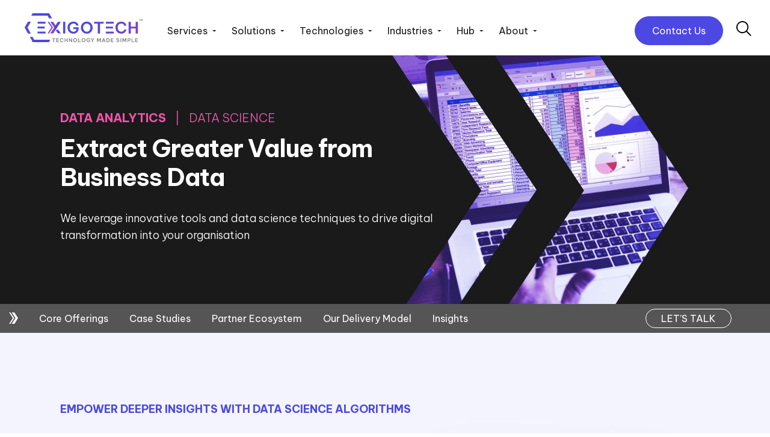

--- FILE ---
content_type: text/html; charset=UTF-8
request_url: https://exigotech.co/sg/services/data-analytics/data-science
body_size: 52282
content:
<!DOCTYPE html>
<html lang="sg" prefix="og: https://ogp.me/ns#">
<head><meta charset="UTF-8" /><script>if(navigator.userAgent.match(/MSIE|Internet Explorer/i)||navigator.userAgent.match(/Trident\/7\..*?rv:11/i)){var href=document.location.href;if(!href.match(/[?&]nowprocket/)){if(href.indexOf("?")==-1){if(href.indexOf("#")==-1){document.location.href=href+"?nowprocket=1"}else{document.location.href=href.replace("#","?nowprocket=1#")}}else{if(href.indexOf("#")==-1){document.location.href=href+"&nowprocket=1"}else{document.location.href=href.replace("#","&nowprocket=1#")}}}}</script><script>(()=>{class RocketLazyLoadScripts{constructor(){this.v="2.0.4",this.userEvents=["keydown","keyup","mousedown","mouseup","mousemove","mouseover","mouseout","touchmove","touchstart","touchend","touchcancel","wheel","click","dblclick","input"],this.attributeEvents=["onblur","onclick","oncontextmenu","ondblclick","onfocus","onmousedown","onmouseenter","onmouseleave","onmousemove","onmouseout","onmouseover","onmouseup","onmousewheel","onscroll","onsubmit"]}async t(){this.i(),this.o(),/iP(ad|hone)/.test(navigator.userAgent)&&this.h(),this.u(),this.l(this),this.m(),this.k(this),this.p(this),this._(),await Promise.all([this.R(),this.L()]),this.lastBreath=Date.now(),this.S(this),this.P(),this.D(),this.O(),this.M(),await this.C(this.delayedScripts.normal),await this.C(this.delayedScripts.defer),await this.C(this.delayedScripts.async),await this.T(),await this.F(),await this.j(),await this.A(),window.dispatchEvent(new Event("rocket-allScriptsLoaded")),this.everythingLoaded=!0,this.lastTouchEnd&&await new Promise(t=>setTimeout(t,500-Date.now()+this.lastTouchEnd)),this.I(),this.H(),this.U(),this.W()}i(){this.CSPIssue=sessionStorage.getItem("rocketCSPIssue"),document.addEventListener("securitypolicyviolation",t=>{this.CSPIssue||"script-src-elem"!==t.violatedDirective||"data"!==t.blockedURI||(this.CSPIssue=!0,sessionStorage.setItem("rocketCSPIssue",!0))},{isRocket:!0})}o(){window.addEventListener("pageshow",t=>{this.persisted=t.persisted,this.realWindowLoadedFired=!0},{isRocket:!0}),window.addEventListener("pagehide",()=>{this.onFirstUserAction=null},{isRocket:!0})}h(){let t;function e(e){t=e}window.addEventListener("touchstart",e,{isRocket:!0}),window.addEventListener("touchend",function i(o){o.changedTouches[0]&&t.changedTouches[0]&&Math.abs(o.changedTouches[0].pageX-t.changedTouches[0].pageX)<10&&Math.abs(o.changedTouches[0].pageY-t.changedTouches[0].pageY)<10&&o.timeStamp-t.timeStamp<200&&(window.removeEventListener("touchstart",e,{isRocket:!0}),window.removeEventListener("touchend",i,{isRocket:!0}),"INPUT"===o.target.tagName&&"text"===o.target.type||(o.target.dispatchEvent(new TouchEvent("touchend",{target:o.target,bubbles:!0})),o.target.dispatchEvent(new MouseEvent("mouseover",{target:o.target,bubbles:!0})),o.target.dispatchEvent(new PointerEvent("click",{target:o.target,bubbles:!0,cancelable:!0,detail:1,clientX:o.changedTouches[0].clientX,clientY:o.changedTouches[0].clientY})),event.preventDefault()))},{isRocket:!0})}q(t){this.userActionTriggered||("mousemove"!==t.type||this.firstMousemoveIgnored?"keyup"===t.type||"mouseover"===t.type||"mouseout"===t.type||(this.userActionTriggered=!0,this.onFirstUserAction&&this.onFirstUserAction()):this.firstMousemoveIgnored=!0),"click"===t.type&&t.preventDefault(),t.stopPropagation(),t.stopImmediatePropagation(),"touchstart"===this.lastEvent&&"touchend"===t.type&&(this.lastTouchEnd=Date.now()),"click"===t.type&&(this.lastTouchEnd=0),this.lastEvent=t.type,t.composedPath&&t.composedPath()[0].getRootNode()instanceof ShadowRoot&&(t.rocketTarget=t.composedPath()[0]),this.savedUserEvents.push(t)}u(){this.savedUserEvents=[],this.userEventHandler=this.q.bind(this),this.userEvents.forEach(t=>window.addEventListener(t,this.userEventHandler,{passive:!1,isRocket:!0})),document.addEventListener("visibilitychange",this.userEventHandler,{isRocket:!0})}U(){this.userEvents.forEach(t=>window.removeEventListener(t,this.userEventHandler,{passive:!1,isRocket:!0})),document.removeEventListener("visibilitychange",this.userEventHandler,{isRocket:!0}),this.savedUserEvents.forEach(t=>{(t.rocketTarget||t.target).dispatchEvent(new window[t.constructor.name](t.type,t))})}m(){const t="return false",e=Array.from(this.attributeEvents,t=>"data-rocket-"+t),i="["+this.attributeEvents.join("],[")+"]",o="[data-rocket-"+this.attributeEvents.join("],[data-rocket-")+"]",s=(e,i,o)=>{o&&o!==t&&(e.setAttribute("data-rocket-"+i,o),e["rocket"+i]=new Function("event",o),e.setAttribute(i,t))};new MutationObserver(t=>{for(const n of t)"attributes"===n.type&&(n.attributeName.startsWith("data-rocket-")||this.everythingLoaded?n.attributeName.startsWith("data-rocket-")&&this.everythingLoaded&&this.N(n.target,n.attributeName.substring(12)):s(n.target,n.attributeName,n.target.getAttribute(n.attributeName))),"childList"===n.type&&n.addedNodes.forEach(t=>{if(t.nodeType===Node.ELEMENT_NODE)if(this.everythingLoaded)for(const i of[t,...t.querySelectorAll(o)])for(const t of i.getAttributeNames())e.includes(t)&&this.N(i,t.substring(12));else for(const e of[t,...t.querySelectorAll(i)])for(const t of e.getAttributeNames())this.attributeEvents.includes(t)&&s(e,t,e.getAttribute(t))})}).observe(document,{subtree:!0,childList:!0,attributeFilter:[...this.attributeEvents,...e]})}I(){this.attributeEvents.forEach(t=>{document.querySelectorAll("[data-rocket-"+t+"]").forEach(e=>{this.N(e,t)})})}N(t,e){const i=t.getAttribute("data-rocket-"+e);i&&(t.setAttribute(e,i),t.removeAttribute("data-rocket-"+e))}k(t){Object.defineProperty(HTMLElement.prototype,"onclick",{get(){return this.rocketonclick||null},set(e){this.rocketonclick=e,this.setAttribute(t.everythingLoaded?"onclick":"data-rocket-onclick","this.rocketonclick(event)")}})}S(t){function e(e,i){let o=e[i];e[i]=null,Object.defineProperty(e,i,{get:()=>o,set(s){t.everythingLoaded?o=s:e["rocket"+i]=o=s}})}e(document,"onreadystatechange"),e(window,"onload"),e(window,"onpageshow");try{Object.defineProperty(document,"readyState",{get:()=>t.rocketReadyState,set(e){t.rocketReadyState=e},configurable:!0}),document.readyState="loading"}catch(t){console.log("WPRocket DJE readyState conflict, bypassing")}}l(t){this.originalAddEventListener=EventTarget.prototype.addEventListener,this.originalRemoveEventListener=EventTarget.prototype.removeEventListener,this.savedEventListeners=[],EventTarget.prototype.addEventListener=function(e,i,o){o&&o.isRocket||!t.B(e,this)&&!t.userEvents.includes(e)||t.B(e,this)&&!t.userActionTriggered||e.startsWith("rocket-")||t.everythingLoaded?t.originalAddEventListener.call(this,e,i,o):(t.savedEventListeners.push({target:this,remove:!1,type:e,func:i,options:o}),"mouseenter"!==e&&"mouseleave"!==e||t.originalAddEventListener.call(this,e,t.savedUserEvents.push,o))},EventTarget.prototype.removeEventListener=function(e,i,o){o&&o.isRocket||!t.B(e,this)&&!t.userEvents.includes(e)||t.B(e,this)&&!t.userActionTriggered||e.startsWith("rocket-")||t.everythingLoaded?t.originalRemoveEventListener.call(this,e,i,o):t.savedEventListeners.push({target:this,remove:!0,type:e,func:i,options:o})}}J(t,e){this.savedEventListeners=this.savedEventListeners.filter(i=>{let o=i.type,s=i.target||window;return e!==o||t!==s||(this.B(o,s)&&(i.type="rocket-"+o),this.$(i),!1)})}H(){EventTarget.prototype.addEventListener=this.originalAddEventListener,EventTarget.prototype.removeEventListener=this.originalRemoveEventListener,this.savedEventListeners.forEach(t=>this.$(t))}$(t){t.remove?this.originalRemoveEventListener.call(t.target,t.type,t.func,t.options):this.originalAddEventListener.call(t.target,t.type,t.func,t.options)}p(t){let e;function i(e){return t.everythingLoaded?e:e.split(" ").map(t=>"load"===t||t.startsWith("load.")?"rocket-jquery-load":t).join(" ")}function o(o){function s(e){const s=o.fn[e];o.fn[e]=o.fn.init.prototype[e]=function(){return this[0]===window&&t.userActionTriggered&&("string"==typeof arguments[0]||arguments[0]instanceof String?arguments[0]=i(arguments[0]):"object"==typeof arguments[0]&&Object.keys(arguments[0]).forEach(t=>{const e=arguments[0][t];delete arguments[0][t],arguments[0][i(t)]=e})),s.apply(this,arguments),this}}if(o&&o.fn&&!t.allJQueries.includes(o)){const e={DOMContentLoaded:[],"rocket-DOMContentLoaded":[]};for(const t in e)document.addEventListener(t,()=>{e[t].forEach(t=>t())},{isRocket:!0});o.fn.ready=o.fn.init.prototype.ready=function(i){function s(){parseInt(o.fn.jquery)>2?setTimeout(()=>i.bind(document)(o)):i.bind(document)(o)}return"function"==typeof i&&(t.realDomReadyFired?!t.userActionTriggered||t.fauxDomReadyFired?s():e["rocket-DOMContentLoaded"].push(s):e.DOMContentLoaded.push(s)),o([])},s("on"),s("one"),s("off"),t.allJQueries.push(o)}e=o}t.allJQueries=[],o(window.jQuery),Object.defineProperty(window,"jQuery",{get:()=>e,set(t){o(t)}})}P(){const t=new Map;document.write=document.writeln=function(e){const i=document.currentScript,o=document.createRange(),s=i.parentElement;let n=t.get(i);void 0===n&&(n=i.nextSibling,t.set(i,n));const c=document.createDocumentFragment();o.setStart(c,0),c.appendChild(o.createContextualFragment(e)),s.insertBefore(c,n)}}async R(){return new Promise(t=>{this.userActionTriggered?t():this.onFirstUserAction=t})}async L(){return new Promise(t=>{document.addEventListener("DOMContentLoaded",()=>{this.realDomReadyFired=!0,t()},{isRocket:!0})})}async j(){return this.realWindowLoadedFired?Promise.resolve():new Promise(t=>{window.addEventListener("load",t,{isRocket:!0})})}M(){this.pendingScripts=[];this.scriptsMutationObserver=new MutationObserver(t=>{for(const e of t)e.addedNodes.forEach(t=>{"SCRIPT"!==t.tagName||t.noModule||t.isWPRocket||this.pendingScripts.push({script:t,promise:new Promise(e=>{const i=()=>{const i=this.pendingScripts.findIndex(e=>e.script===t);i>=0&&this.pendingScripts.splice(i,1),e()};t.addEventListener("load",i,{isRocket:!0}),t.addEventListener("error",i,{isRocket:!0}),setTimeout(i,1e3)})})})}),this.scriptsMutationObserver.observe(document,{childList:!0,subtree:!0})}async F(){await this.X(),this.pendingScripts.length?(await this.pendingScripts[0].promise,await this.F()):this.scriptsMutationObserver.disconnect()}D(){this.delayedScripts={normal:[],async:[],defer:[]},document.querySelectorAll("script[type$=rocketlazyloadscript]").forEach(t=>{t.hasAttribute("data-rocket-src")?t.hasAttribute("async")&&!1!==t.async?this.delayedScripts.async.push(t):t.hasAttribute("defer")&&!1!==t.defer||"module"===t.getAttribute("data-rocket-type")?this.delayedScripts.defer.push(t):this.delayedScripts.normal.push(t):this.delayedScripts.normal.push(t)})}async _(){await this.L();let t=[];document.querySelectorAll("script[type$=rocketlazyloadscript][data-rocket-src]").forEach(e=>{let i=e.getAttribute("data-rocket-src");if(i&&!i.startsWith("data:")){i.startsWith("//")&&(i=location.protocol+i);try{const o=new URL(i).origin;o!==location.origin&&t.push({src:o,crossOrigin:e.crossOrigin||"module"===e.getAttribute("data-rocket-type")})}catch(t){}}}),t=[...new Map(t.map(t=>[JSON.stringify(t),t])).values()],this.Y(t,"preconnect")}async G(t){if(await this.K(),!0!==t.noModule||!("noModule"in HTMLScriptElement.prototype))return new Promise(e=>{let i;function o(){(i||t).setAttribute("data-rocket-status","executed"),e()}try{if(navigator.userAgent.includes("Firefox/")||""===navigator.vendor||this.CSPIssue)i=document.createElement("script"),[...t.attributes].forEach(t=>{let e=t.nodeName;"type"!==e&&("data-rocket-type"===e&&(e="type"),"data-rocket-src"===e&&(e="src"),i.setAttribute(e,t.nodeValue))}),t.text&&(i.text=t.text),t.nonce&&(i.nonce=t.nonce),i.hasAttribute("src")?(i.addEventListener("load",o,{isRocket:!0}),i.addEventListener("error",()=>{i.setAttribute("data-rocket-status","failed-network"),e()},{isRocket:!0}),setTimeout(()=>{i.isConnected||e()},1)):(i.text=t.text,o()),i.isWPRocket=!0,t.parentNode.replaceChild(i,t);else{const i=t.getAttribute("data-rocket-type"),s=t.getAttribute("data-rocket-src");i?(t.type=i,t.removeAttribute("data-rocket-type")):t.removeAttribute("type"),t.addEventListener("load",o,{isRocket:!0}),t.addEventListener("error",i=>{this.CSPIssue&&i.target.src.startsWith("data:")?(console.log("WPRocket: CSP fallback activated"),t.removeAttribute("src"),this.G(t).then(e)):(t.setAttribute("data-rocket-status","failed-network"),e())},{isRocket:!0}),s?(t.fetchPriority="high",t.removeAttribute("data-rocket-src"),t.src=s):t.src="data:text/javascript;base64,"+window.btoa(unescape(encodeURIComponent(t.text)))}}catch(i){t.setAttribute("data-rocket-status","failed-transform"),e()}});t.setAttribute("data-rocket-status","skipped")}async C(t){const e=t.shift();return e?(e.isConnected&&await this.G(e),this.C(t)):Promise.resolve()}O(){this.Y([...this.delayedScripts.normal,...this.delayedScripts.defer,...this.delayedScripts.async],"preload")}Y(t,e){this.trash=this.trash||[];let i=!0;var o=document.createDocumentFragment();t.forEach(t=>{const s=t.getAttribute&&t.getAttribute("data-rocket-src")||t.src;if(s&&!s.startsWith("data:")){const n=document.createElement("link");n.href=s,n.rel=e,"preconnect"!==e&&(n.as="script",n.fetchPriority=i?"high":"low"),t.getAttribute&&"module"===t.getAttribute("data-rocket-type")&&(n.crossOrigin=!0),t.crossOrigin&&(n.crossOrigin=t.crossOrigin),t.integrity&&(n.integrity=t.integrity),t.nonce&&(n.nonce=t.nonce),o.appendChild(n),this.trash.push(n),i=!1}}),document.head.appendChild(o)}W(){this.trash.forEach(t=>t.remove())}async T(){try{document.readyState="interactive"}catch(t){}this.fauxDomReadyFired=!0;try{await this.K(),this.J(document,"readystatechange"),document.dispatchEvent(new Event("rocket-readystatechange")),await this.K(),document.rocketonreadystatechange&&document.rocketonreadystatechange(),await this.K(),this.J(document,"DOMContentLoaded"),document.dispatchEvent(new Event("rocket-DOMContentLoaded")),await this.K(),this.J(window,"DOMContentLoaded"),window.dispatchEvent(new Event("rocket-DOMContentLoaded"))}catch(t){console.error(t)}}async A(){try{document.readyState="complete"}catch(t){}try{await this.K(),this.J(document,"readystatechange"),document.dispatchEvent(new Event("rocket-readystatechange")),await this.K(),document.rocketonreadystatechange&&document.rocketonreadystatechange(),await this.K(),this.J(window,"load"),window.dispatchEvent(new Event("rocket-load")),await this.K(),window.rocketonload&&window.rocketonload(),await this.K(),this.allJQueries.forEach(t=>t(window).trigger("rocket-jquery-load")),await this.K(),this.J(window,"pageshow");const t=new Event("rocket-pageshow");t.persisted=this.persisted,window.dispatchEvent(t),await this.K(),window.rocketonpageshow&&window.rocketonpageshow({persisted:this.persisted})}catch(t){console.error(t)}}async K(){Date.now()-this.lastBreath>45&&(await this.X(),this.lastBreath=Date.now())}async X(){return document.hidden?new Promise(t=>setTimeout(t)):new Promise(t=>requestAnimationFrame(t))}B(t,e){return e===document&&"readystatechange"===t||(e===document&&"DOMContentLoaded"===t||(e===window&&"DOMContentLoaded"===t||(e===window&&"load"===t||e===window&&"pageshow"===t)))}static run(){(new RocketLazyLoadScripts).t()}}RocketLazyLoadScripts.run()})();</script>
	
	
	
	
<meta http-equiv="X-UA-Compatible" content="IE=edge">
	<link rel="pingback" href="https://exigotech.co/xmlrpc.php" />

	<script type="rocketlazyloadscript" data-rocket-type="text/javascript">
		document.documentElement.className = 'js';
	</script>

	<script type="rocketlazyloadscript" id="cookie-law-info-gcm-var-js">
var _ckyGcm = {"status":true,"default_settings":[{"analytics":"denied","advertisement":"denied","functional":"denied","necessary":"granted","ad_user_data":"denied","ad_personalization":"denied","regions":"All"}],"wait_for_update":2000,"url_passthrough":false,"ads_data_redaction":false}</script>
<script type="rocketlazyloadscript" id="cookie-law-info-gcm-js" data-rocket-type="text/javascript" data-rocket-src="https://exigotech.co/wp-content/plugins/cookie-law-info/lite/frontend/js/gcm.min.js" data-rocket-defer defer></script> <script type="rocketlazyloadscript" data-minify="1" id="cookieyes" data-rocket-type="text/javascript" data-rocket-src="https://exigotech.co/wp-content/cache/min/1/client_data/a753da50ecb7d7b4d771355e/script.js?ver=1764329243" data-rocket-defer defer></script>
<!-- Search Engine Optimization by Rank Math - https://rankmath.com/ -->
<title>Unlock Insights: Custom Data Science Solutions in Singapore</title>
<link data-rocket-preload as="style" href="https://fonts.googleapis.com/css2?family=Be+Vietnam+Pro:wght@300;400;500;600;700;800;900&#038;family=IBM+Plex+Sans:wght@400;600;700&#038;display=swap" rel="preload">
<link href="https://fonts.googleapis.com/css2?family=Be+Vietnam+Pro:wght@300;400;500;600;700;800;900&#038;family=IBM+Plex+Sans:wght@400;600;700&#038;display=swap" media="print" onload="this.media=&#039;all&#039;" rel="stylesheet">
<noscript data-wpr-hosted-gf-parameters=""><link rel="stylesheet" href="https://fonts.googleapis.com/css2?family=Be+Vietnam+Pro:wght@300;400;500;600;700;800;900&#038;family=IBM+Plex+Sans:wght@400;600;700&#038;display=swap"></noscript>
<meta name="description" content="Discover how our data science services provide valuable insights for your business. Exigo Tech&#039;s bespoke solutions are tailor-fit for your success."/>
<meta name="robots" content="follow, index, max-snippet:-1, max-video-preview:-1, max-image-preview:large"/>
<link rel="canonical" href="https://exigotech.co/sg/services/data-analytics/data-science" />
<meta property="og:locale" content="en_US" />
<meta property="og:type" content="article" />
<meta property="og:title" content="Unlock Insights: Custom Data Science Solutions in Singapore" />
<meta property="og:description" content="Discover how our data science services provide valuable insights for your business. Exigo Tech&#039;s bespoke solutions are tailor-fit for your success." />
<meta property="og:url" content="https://exigotech.co/sg/services/data-analytics/data-science" />
<meta property="og:site_name" content="Exigo Tech" />
<meta property="article:publisher" content="https://www.facebook.com/exigotech/" />
<meta property="og:updated_time" content="2025-01-10T16:23:49+05:30" />
<meta property="og:image" content="https://exigotech.co/wp-content/uploads/2024/02/data-science-feature-image-1-power-pages-feature-image.png" />
<meta property="og:image:secure_url" content="https://exigotech.co/wp-content/uploads/2024/02/data-science-feature-image-1-power-pages-feature-image.png" />
<meta property="og:image:width" content="676" />
<meta property="og:image:height" content="372" />
<meta property="og:image:alt" content="Data Science- feature-image-Exigo-Tech" />
<meta property="og:image:type" content="image/png" />
<meta name="twitter:card" content="summary_large_image" />
<meta name="twitter:title" content="Unlock Insights: Custom Data Science Solutions in Singapore" />
<meta name="twitter:description" content="Discover how our data science services provide valuable insights for your business. Exigo Tech&#039;s bespoke solutions are tailor-fit for your success." />
<meta name="twitter:site" content="@exigotechptyltd" />
<meta name="twitter:creator" content="@exigotechptyltd" />
<meta name="twitter:image" content="https://exigotech.co/wp-content/uploads/2024/02/data-science-feature-image-1-power-pages-feature-image.png" />
<meta name="twitter:label1" content="Time to read" />
<meta name="twitter:data1" content="41 minutes" />
<script type="application/ld+json" class="rank-math-schema">{"@context":"https://schema.org","@graph":[{"@type":"BreadcrumbList","@id":"https://exigotech.co/sg/services/data-analytics/data-science#breadcrumb","itemListElement":[{"@type":"ListItem","position":"1","item":{"@id":"https://exigotech.co","name":"Home"}},{"@type":"ListItem","position":"2","item":{"@id":"https://exigotech.co/sg/services","name":"Services"}},{"@type":"ListItem","position":"3","item":{"@id":"https://exigotech.co/sg/services/data-analytics","name":"Data &#038; Analytics"}},{"@type":"ListItem","position":"4","item":{"@id":"https://exigotech.co/sg/services/data-analytics/data-science","name":"Data Science"}}]}]}</script>
<!-- /Rank Math WordPress SEO plugin -->

<link rel='dns-prefetch' href='//cdnjs.cloudflare.com' />
<link rel='dns-prefetch' href='//cdn.jsdelivr.net' />
<link href='https://fonts.gstatic.com' crossorigin rel='preconnect' />
<link rel="alternate" type="application/rss+xml" title="Exigo Tech &raquo; Feed" href="https://exigotech.co/sg/feed" />
<link rel="alternate" type="application/rss+xml" title="Exigo Tech &raquo; Comments Feed" href="https://exigotech.co/sg/comments/feed" />
<link rel="alternate" title="oEmbed (JSON)" type="application/json+oembed" href="https://exigotech.co/sg/wp-json/oembed/1.0/embed?url=https%3A%2F%2Fexigotech.co%2Fsg%2Fservices%2Fdata-analytics%2Fdata-science" />
<link rel="alternate" title="oEmbed (XML)" type="text/xml+oembed" href="https://exigotech.co/sg/wp-json/oembed/1.0/embed?url=https%3A%2F%2Fexigotech.co%2Fsg%2Fservices%2Fdata-analytics%2Fdata-science&#038;format=xml" />
<meta content="Divi Child v.1.0.0" name="generator"/><link data-minify="1" rel='stylesheet' id='card-stack-style-css' href='https://exigotech.co/wp-content/cache/min/1/wp-content/plugins/card-stack-slider/assets/style.css?ver=1764329242' type='text/css' media='all' />
<link data-minify="1" rel='stylesheet' id='swiper-css' href='https://exigotech.co/wp-content/cache/min/1/npm/swiper@11/swiper-bundle.min.css?ver=1764329242' type='text/css' media='all' />
<style id='swiper-inline-css' type='text/css'>

        .cic-carousel .swiper-wrapper {
            display: flex;
            align-items: center; /* vertical center slides */
        }
        
        .cic-carousel .swiper-slide {
            width: 530px; /* all slides same big size */
            display: flex;
            justify-content: center;
            align-items: center;
            transition: transform 0.3s;
        }
        
        .cic-carousel img {
            width: 100%;
            height: auto;
            display: block;
        }
        .cic-carousel .swiper-button-next,
        .cic-carousel .swiper-button-prev,
        .cic-carousel .swiper-pagination {
            display: none !important;
        }
        
        @media screen  and (max-device-width: 480px) and (orientation: portrait) { 
        .cic-carousel .swiper-slide{
            width:430px;
        }
        }
        
        @media screen  and (max-device-width: 640px) and (orientation: landscape)  {
        .cic-carousel .swiper-slide{
            width:430px;
        }
        }
        
    
/*# sourceURL=swiper-inline-css */
</style>
<link data-minify="1" rel='stylesheet' id='swiper-css-css' href='https://exigotech.co/wp-content/cache/min/1/npm/swiper@11/swiper-bundle.min.css?ver=1764329242' type='text/css' media='all' />
<link data-minify="1" rel='stylesheet' id='ss-slider-style-css' href='https://exigotech.co/wp-content/cache/min/1/wp-content/plugins/security-slider/css/slider-style.css?ver=1764329242' type='text/css' media='all' />
<link data-minify="1" rel='stylesheet' id='slick-styles-css' href='https://exigotech.co/wp-content/cache/min/1/ajax/libs/slick-carousel/1.8.1/slick.min.css?ver=1764329242' type='text/css' media='all' />
<style id='divi-style-parent-inline-inline-css' type='text/css'>
/*!
Theme Name: Divi
Theme URI: http://www.elegantthemes.com/gallery/divi/
Version: 4.27.4
Description: Smart. Flexible. Beautiful. Divi is the most powerful theme in our collection.
Author: Elegant Themes
Author URI: http://www.elegantthemes.com
License: GNU General Public License v2
License URI: http://www.gnu.org/licenses/gpl-2.0.html
*/

a,abbr,acronym,address,applet,b,big,blockquote,body,center,cite,code,dd,del,dfn,div,dl,dt,em,fieldset,font,form,h1,h2,h3,h4,h5,h6,html,i,iframe,img,ins,kbd,label,legend,li,object,ol,p,pre,q,s,samp,small,span,strike,strong,sub,sup,tt,u,ul,var{margin:0;padding:0;border:0;outline:0;font-size:100%;-ms-text-size-adjust:100%;-webkit-text-size-adjust:100%;vertical-align:baseline;background:transparent}body{line-height:1}ol,ul{list-style:none}blockquote,q{quotes:none}blockquote:after,blockquote:before,q:after,q:before{content:"";content:none}blockquote{margin:20px 0 30px;border-left:5px solid;padding-left:20px}:focus{outline:0}del{text-decoration:line-through}pre{overflow:auto;padding:10px}figure{margin:0}table{border-collapse:collapse;border-spacing:0}article,aside,footer,header,hgroup,nav,section{display:block}body{font-family:Open Sans,Arial,sans-serif;font-size:14px;color:#666;background-color:#fff;line-height:1.7em;font-weight:500;-webkit-font-smoothing:antialiased;-moz-osx-font-smoothing:grayscale}body.page-template-page-template-blank-php #page-container{padding-top:0!important}body.et_cover_background{background-size:cover!important;background-position:top!important;background-repeat:no-repeat!important;background-attachment:fixed}a{color:#2ea3f2}a,a:hover{text-decoration:none}p{padding-bottom:1em}p:not(.has-background):last-of-type{padding-bottom:0}p.et_normal_padding{padding-bottom:1em}strong{font-weight:700}cite,em,i{font-style:italic}code,pre{font-family:Courier New,monospace;margin-bottom:10px}ins{text-decoration:none}sub,sup{height:0;line-height:1;position:relative;vertical-align:baseline}sup{bottom:.8em}sub{top:.3em}dl{margin:0 0 1.5em}dl dt{font-weight:700}dd{margin-left:1.5em}blockquote p{padding-bottom:0}embed,iframe,object,video{max-width:100%}h1,h2,h3,h4,h5,h6{color:#333;padding-bottom:10px;line-height:1em;font-weight:500}h1 a,h2 a,h3 a,h4 a,h5 a,h6 a{color:inherit}h1{font-size:30px}h2{font-size:26px}h3{font-size:22px}h4{font-size:18px}h5{font-size:16px}h6{font-size:14px}input{-webkit-appearance:none}input[type=checkbox]{-webkit-appearance:checkbox}input[type=radio]{-webkit-appearance:radio}input.text,input.title,input[type=email],input[type=password],input[type=tel],input[type=text],select,textarea{background-color:#fff;border:1px solid #bbb;padding:2px;color:#4e4e4e}input.text:focus,input.title:focus,input[type=text]:focus,select:focus,textarea:focus{border-color:#2d3940;color:#3e3e3e}input.text,input.title,input[type=text],select,textarea{margin:0}textarea{padding:4px}button,input,select,textarea{font-family:inherit}img{max-width:100%;height:auto}.clear{clear:both}br.clear{margin:0;padding:0}.pagination{clear:both}#et_search_icon:hover,.et-social-icon a:hover,.et_password_protected_form .et_submit_button,.form-submit .et_pb_buttontton.alt.disabled,.nav-single a,.posted_in a{color:#2ea3f2}.et-search-form,blockquote{border-color:#2ea3f2}#main-content{background-color:#fff}.container{width:80%;max-width:1080px;margin:auto;position:relative}body:not(.et-tb) #main-content .container,body:not(.et-tb-has-header) #main-content .container{padding-top:58px}.et_full_width_page #main-content .container:before{display:none}.main_title{margin-bottom:20px}.et_password_protected_form .et_submit_button:hover,.form-submit .et_pb_button:hover{background:rgba(0,0,0,.05)}.et_button_icon_visible .et_pb_button{padding-right:2em;padding-left:.7em}.et_button_icon_visible .et_pb_button:after{opacity:1;margin-left:0}.et_button_left .et_pb_button:hover:after{left:.15em}.et_button_left .et_pb_button:after{margin-left:0;left:1em}.et_button_icon_visible.et_button_left .et_pb_button,.et_button_left .et_pb_button:hover,.et_button_left .et_pb_module .et_pb_button:hover{padding-left:2em;padding-right:.7em}.et_button_icon_visible.et_button_left .et_pb_button:after,.et_button_left .et_pb_button:hover:after{left:.15em}.et_password_protected_form .et_submit_button:hover,.form-submit .et_pb_button:hover{padding:.3em 1em}.et_button_no_icon .et_pb_button:after{display:none}.et_button_no_icon.et_button_icon_visible.et_button_left .et_pb_button,.et_button_no_icon.et_button_left .et_pb_button:hover,.et_button_no_icon .et_pb_button,.et_button_no_icon .et_pb_button:hover{padding:.3em 1em!important}.et_button_custom_icon .et_pb_button:after{line-height:1.7em}.et_button_custom_icon.et_button_icon_visible .et_pb_button:after,.et_button_custom_icon .et_pb_button:hover:after{margin-left:.3em}#left-area .post_format-post-format-gallery .wp-block-gallery:first-of-type{padding:0;margin-bottom:-16px}.entry-content table:not(.variations){border:1px solid #eee;margin:0 0 15px;text-align:left;width:100%}.entry-content thead th,.entry-content tr th{color:#555;font-weight:700;padding:9px 24px}.entry-content tr td{border-top:1px solid #eee;padding:6px 24px}#left-area ul,.entry-content ul,.et-l--body ul,.et-l--footer ul,.et-l--header ul{list-style-type:disc;padding:0 0 23px 1em;line-height:26px}#left-area ol,.entry-content ol,.et-l--body ol,.et-l--footer ol,.et-l--header ol{list-style-type:decimal;list-style-position:inside;padding:0 0 23px;line-height:26px}#left-area ul li ul,.entry-content ul li ol{padding:2px 0 2px 20px}#left-area ol li ul,.entry-content ol li ol,.et-l--body ol li ol,.et-l--footer ol li ol,.et-l--header ol li ol{padding:2px 0 2px 35px}#left-area ul.wp-block-gallery{display:-webkit-box;display:-ms-flexbox;display:flex;-ms-flex-wrap:wrap;flex-wrap:wrap;list-style-type:none;padding:0}#left-area ul.products{padding:0!important;line-height:1.7!important;list-style:none!important}.gallery-item a{display:block}.gallery-caption,.gallery-item a{width:90%}#wpadminbar{z-index:100001}#left-area .post-meta{font-size:14px;padding-bottom:15px}#left-area .post-meta a{text-decoration:none;color:#666}#left-area .et_featured_image{padding-bottom:7px}.single .post{padding-bottom:25px}body.single .et_audio_content{margin-bottom:-6px}.nav-single a{text-decoration:none;color:#2ea3f2;font-size:14px;font-weight:400}.nav-previous{float:left}.nav-next{float:right}.et_password_protected_form p input{background-color:#eee;border:none!important;width:100%!important;border-radius:0!important;font-size:14px;color:#999!important;padding:16px!important;-webkit-box-sizing:border-box;box-sizing:border-box}.et_password_protected_form label{display:none}.et_password_protected_form .et_submit_button{font-family:inherit;display:block;float:right;margin:8px auto 0;cursor:pointer}.post-password-required p.nocomments.container{max-width:100%}.post-password-required p.nocomments.container:before{display:none}.aligncenter,div.post .new-post .aligncenter{display:block;margin-left:auto;margin-right:auto}.wp-caption{border:1px solid #ddd;text-align:center;background-color:#f3f3f3;margin-bottom:10px;max-width:96%;padding:8px}.wp-caption.alignleft{margin:0 30px 20px 0}.wp-caption.alignright{margin:0 0 20px 30px}.wp-caption img{margin:0;padding:0;border:0}.wp-caption p.wp-caption-text{font-size:12px;padding:0 4px 5px;margin:0}.alignright{float:right}.alignleft{float:left}img.alignleft{display:inline;float:left;margin-right:15px}img.alignright{display:inline;float:right;margin-left:15px}.page.et_pb_pagebuilder_layout #main-content{background-color:transparent}body #main-content .et_builder_inner_content>h1,body #main-content .et_builder_inner_content>h2,body #main-content .et_builder_inner_content>h3,body #main-content .et_builder_inner_content>h4,body #main-content .et_builder_inner_content>h5,body #main-content .et_builder_inner_content>h6{line-height:1.4em}body #main-content .et_builder_inner_content>p{line-height:1.7em}.wp-block-pullquote{margin:20px 0 30px}.wp-block-pullquote.has-background blockquote{border-left:none}.wp-block-group.has-background{padding:1.5em 1.5em .5em}@media (min-width:981px){#left-area{width:79.125%;padding-bottom:23px}#main-content .container:before{content:"";position:absolute;top:0;height:100%;width:1px;background-color:#e2e2e2}.et_full_width_page #left-area,.et_no_sidebar #left-area{float:none;width:100%!important}.et_full_width_page #left-area{padding-bottom:0}.et_no_sidebar #main-content .container:before{display:none}}@media (max-width:980px){#page-container{padding-top:80px}.et-tb #page-container,.et-tb-has-header #page-container{padding-top:0!important}#left-area,#sidebar{width:100%!important}#main-content .container:before{display:none!important}.et_full_width_page .et_gallery_item:nth-child(4n+1){clear:none}}@media print{#page-container{padding-top:0!important}}#wp-admin-bar-et-use-visual-builder a:before{font-family:ETmodules!important;content:"\e625";font-size:30px!important;width:28px;margin-top:-3px;color:#974df3!important}#wp-admin-bar-et-use-visual-builder:hover a:before{color:#fff!important}#wp-admin-bar-et-use-visual-builder:hover a,#wp-admin-bar-et-use-visual-builder a:hover{transition:background-color .5s ease;-webkit-transition:background-color .5s ease;-moz-transition:background-color .5s ease;background-color:#7e3bd0!important;color:#fff!important}* html .clearfix,:first-child+html .clearfix{zoom:1}.iphone .et_pb_section_video_bg video::-webkit-media-controls-start-playback-button{display:none!important;-webkit-appearance:none}.et_mobile_device .et_pb_section_parallax .et_pb_parallax_css{background-attachment:scroll}.et-social-facebook a.icon:before{content:"\e093"}.et-social-twitter a.icon:before{content:"\e094"}.et-social-google-plus a.icon:before{content:"\e096"}.et-social-instagram a.icon:before{content:"\e09a"}.et-social-rss a.icon:before{content:"\e09e"}.ai1ec-single-event:after{content:" ";display:table;clear:both}.evcal_event_details .evcal_evdata_cell .eventon_details_shading_bot.eventon_details_shading_bot{z-index:3}.wp-block-divi-layout{margin-bottom:1em}*{-webkit-box-sizing:border-box;box-sizing:border-box}#et-info-email:before,#et-info-phone:before,#et_search_icon:before,.comment-reply-link:after,.et-cart-info span:before,.et-pb-arrow-next:before,.et-pb-arrow-prev:before,.et-social-icon a:before,.et_audio_container .mejs-playpause-button button:before,.et_audio_container .mejs-volume-button button:before,.et_overlay:before,.et_password_protected_form .et_submit_button:after,.et_pb_button:after,.et_pb_contact_reset:after,.et_pb_contact_submit:after,.et_pb_font_icon:before,.et_pb_newsletter_button:after,.et_pb_pricing_table_button:after,.et_pb_promo_button:after,.et_pb_testimonial:before,.et_pb_toggle_title:before,.form-submit .et_pb_button:after,.mobile_menu_bar:before,a.et_pb_more_button:after{font-family:ETmodules!important;speak:none;font-style:normal;font-weight:400;-webkit-font-feature-settings:normal;font-feature-settings:normal;font-variant:normal;text-transform:none;line-height:1;-webkit-font-smoothing:antialiased;-moz-osx-font-smoothing:grayscale;text-shadow:0 0;direction:ltr}.et-pb-icon,.et_pb_custom_button_icon.et_pb_button:after,.et_pb_login .et_pb_custom_button_icon.et_pb_button:after,.et_pb_woo_custom_button_icon .button.et_pb_custom_button_icon.et_pb_button:after,.et_pb_woo_custom_button_icon .button.et_pb_custom_button_icon.et_pb_button:hover:after{content:attr(data-icon)}.et-pb-icon{font-family:ETmodules;speak:none;font-weight:400;-webkit-font-feature-settings:normal;font-feature-settings:normal;font-variant:normal;text-transform:none;line-height:1;-webkit-font-smoothing:antialiased;font-size:96px;font-style:normal;display:inline-block;-webkit-box-sizing:border-box;box-sizing:border-box;direction:ltr}#et-ajax-saving{display:none;-webkit-transition:background .3s,-webkit-box-shadow .3s;transition:background .3s,-webkit-box-shadow .3s;transition:background .3s,box-shadow .3s;transition:background .3s,box-shadow .3s,-webkit-box-shadow .3s;-webkit-box-shadow:rgba(0,139,219,.247059) 0 0 60px;box-shadow:0 0 60px rgba(0,139,219,.247059);position:fixed;top:50%;left:50%;width:50px;height:50px;background:#fff;border-radius:50px;margin:-25px 0 0 -25px;z-index:999999;text-align:center}#et-ajax-saving img{margin:9px}.et-safe-mode-indicator,.et-safe-mode-indicator:focus,.et-safe-mode-indicator:hover{-webkit-box-shadow:0 5px 10px rgba(41,196,169,.15);box-shadow:0 5px 10px rgba(41,196,169,.15);background:#29c4a9;color:#fff;font-size:14px;font-weight:600;padding:12px;line-height:16px;border-radius:3px;position:fixed;bottom:30px;right:30px;z-index:999999;text-decoration:none;font-family:Open Sans,sans-serif;-webkit-font-smoothing:antialiased;-moz-osx-font-smoothing:grayscale}.et_pb_button{font-size:20px;font-weight:500;padding:.3em 1em;line-height:1.7em!important;background-color:transparent;background-size:cover;background-position:50%;background-repeat:no-repeat;border:2px solid;border-radius:3px;-webkit-transition-duration:.2s;transition-duration:.2s;-webkit-transition-property:all!important;transition-property:all!important}.et_pb_button,.et_pb_button_inner{position:relative}.et_pb_button:hover,.et_pb_module .et_pb_button:hover{border:2px solid transparent;padding:.3em 2em .3em .7em}.et_pb_button:hover{background-color:hsla(0,0%,100%,.2)}.et_pb_bg_layout_light.et_pb_button:hover,.et_pb_bg_layout_light .et_pb_button:hover{background-color:rgba(0,0,0,.05)}.et_pb_button:after,.et_pb_button:before{font-size:32px;line-height:1em;content:"\35";opacity:0;position:absolute;margin-left:-1em;-webkit-transition:all .2s;transition:all .2s;text-transform:none;-webkit-font-feature-settings:"kern" off;font-feature-settings:"kern" off;font-variant:none;font-style:normal;font-weight:400;text-shadow:none}.et_pb_button.et_hover_enabled:hover:after,.et_pb_button.et_pb_hovered:hover:after{-webkit-transition:none!important;transition:none!important}.et_pb_button:before{display:none}.et_pb_button:hover:after{opacity:1;margin-left:0}.et_pb_column_1_3 h1,.et_pb_column_1_4 h1,.et_pb_column_1_5 h1,.et_pb_column_1_6 h1,.et_pb_column_2_5 h1{font-size:26px}.et_pb_column_1_3 h2,.et_pb_column_1_4 h2,.et_pb_column_1_5 h2,.et_pb_column_1_6 h2,.et_pb_column_2_5 h2{font-size:23px}.et_pb_column_1_3 h3,.et_pb_column_1_4 h3,.et_pb_column_1_5 h3,.et_pb_column_1_6 h3,.et_pb_column_2_5 h3{font-size:20px}.et_pb_column_1_3 h4,.et_pb_column_1_4 h4,.et_pb_column_1_5 h4,.et_pb_column_1_6 h4,.et_pb_column_2_5 h4{font-size:18px}.et_pb_column_1_3 h5,.et_pb_column_1_4 h5,.et_pb_column_1_5 h5,.et_pb_column_1_6 h5,.et_pb_column_2_5 h5{font-size:16px}.et_pb_column_1_3 h6,.et_pb_column_1_4 h6,.et_pb_column_1_5 h6,.et_pb_column_1_6 h6,.et_pb_column_2_5 h6{font-size:15px}.et_pb_bg_layout_dark,.et_pb_bg_layout_dark h1,.et_pb_bg_layout_dark h2,.et_pb_bg_layout_dark h3,.et_pb_bg_layout_dark h4,.et_pb_bg_layout_dark h5,.et_pb_bg_layout_dark h6{color:#fff!important}.et_pb_module.et_pb_text_align_left{text-align:left}.et_pb_module.et_pb_text_align_center{text-align:center}.et_pb_module.et_pb_text_align_right{text-align:right}.et_pb_module.et_pb_text_align_justified{text-align:justify}.clearfix:after{visibility:hidden;display:block;font-size:0;content:" ";clear:both;height:0}.et_pb_bg_layout_light .et_pb_more_button{color:#2ea3f2}.et_builder_inner_content{position:relative;z-index:1}header .et_builder_inner_content{z-index:2}.et_pb_css_mix_blend_mode_passthrough{mix-blend-mode:unset!important}.et_pb_image_container{margin:-20px -20px 29px}.et_pb_module_inner{position:relative}.et_hover_enabled_preview{z-index:2}.et_hover_enabled:hover{position:relative;z-index:2}.et_pb_all_tabs,.et_pb_module,.et_pb_posts_nav a,.et_pb_tab,.et_pb_with_background{position:relative;background-size:cover;background-position:50%;background-repeat:no-repeat}.et_pb_background_mask,.et_pb_background_pattern{bottom:0;left:0;position:absolute;right:0;top:0}.et_pb_background_mask{background-size:calc(100% + 2px) calc(100% + 2px);background-repeat:no-repeat;background-position:50%;overflow:hidden}.et_pb_background_pattern{background-position:0 0;background-repeat:repeat}.et_pb_with_border{position:relative;border:0 solid #333}.post-password-required .et_pb_row{padding:0;width:100%}.post-password-required .et_password_protected_form{min-height:0}body.et_pb_pagebuilder_layout.et_pb_show_title .post-password-required .et_password_protected_form h1,body:not(.et_pb_pagebuilder_layout) .post-password-required .et_password_protected_form h1{display:none}.et_pb_no_bg{padding:0!important}.et_overlay.et_pb_inline_icon:before,.et_pb_inline_icon:before{content:attr(data-icon)}.et_pb_more_button{color:inherit;text-shadow:none;text-decoration:none;display:inline-block;margin-top:20px}.et_parallax_bg_wrap{overflow:hidden;position:absolute;top:0;right:0;bottom:0;left:0}.et_parallax_bg{background-repeat:no-repeat;background-position:top;background-size:cover;position:absolute;bottom:0;left:0;width:100%;height:100%;display:block}.et_parallax_bg.et_parallax_bg__hover,.et_parallax_bg.et_parallax_bg_phone,.et_parallax_bg.et_parallax_bg_tablet,.et_parallax_gradient.et_parallax_gradient__hover,.et_parallax_gradient.et_parallax_gradient_phone,.et_parallax_gradient.et_parallax_gradient_tablet,.et_pb_section_parallax_hover:hover .et_parallax_bg:not(.et_parallax_bg__hover),.et_pb_section_parallax_hover:hover .et_parallax_gradient:not(.et_parallax_gradient__hover){display:none}.et_pb_section_parallax_hover:hover .et_parallax_bg.et_parallax_bg__hover,.et_pb_section_parallax_hover:hover .et_parallax_gradient.et_parallax_gradient__hover{display:block}.et_parallax_gradient{bottom:0;display:block;left:0;position:absolute;right:0;top:0}.et_pb_module.et_pb_section_parallax,.et_pb_posts_nav a.et_pb_section_parallax,.et_pb_tab.et_pb_section_parallax{position:relative}.et_pb_section_parallax .et_pb_parallax_css,.et_pb_slides .et_parallax_bg.et_pb_parallax_css{background-attachment:fixed}body.et-bfb .et_pb_section_parallax .et_pb_parallax_css,body.et-bfb .et_pb_slides .et_parallax_bg.et_pb_parallax_css{background-attachment:scroll;bottom:auto}.et_pb_section_parallax.et_pb_column .et_pb_module,.et_pb_section_parallax.et_pb_row .et_pb_column,.et_pb_section_parallax.et_pb_row .et_pb_module{z-index:9;position:relative}.et_pb_more_button:hover:after{opacity:1;margin-left:0}.et_pb_preload .et_pb_section_video_bg,.et_pb_preload>div{visibility:hidden}.et_pb_preload,.et_pb_section.et_pb_section_video.et_pb_preload{position:relative;background:#464646!important}.et_pb_preload:before{content:"";position:absolute;top:50%;left:50%;background:url(https://exigotech.co/wp-content/themes/Divi/includes/builder/styles/images/preloader.gif) no-repeat;border-radius:32px;width:32px;height:32px;margin:-16px 0 0 -16px}.box-shadow-overlay{position:absolute;top:0;left:0;width:100%;height:100%;z-index:10;pointer-events:none}.et_pb_section>.box-shadow-overlay~.et_pb_row{z-index:11}body.safari .section_has_divider{will-change:transform}.et_pb_row>.box-shadow-overlay{z-index:8}.has-box-shadow-overlay{position:relative}.et_clickable{cursor:pointer}.screen-reader-text{border:0;clip:rect(1px,1px,1px,1px);-webkit-clip-path:inset(50%);clip-path:inset(50%);height:1px;margin:-1px;overflow:hidden;padding:0;position:absolute!important;width:1px;word-wrap:normal!important}.et_multi_view_hidden,.et_multi_view_hidden_image{display:none!important}@keyframes multi-view-image-fade{0%{opacity:0}10%{opacity:.1}20%{opacity:.2}30%{opacity:.3}40%{opacity:.4}50%{opacity:.5}60%{opacity:.6}70%{opacity:.7}80%{opacity:.8}90%{opacity:.9}to{opacity:1}}.et_multi_view_image__loading{visibility:hidden}.et_multi_view_image__loaded{-webkit-animation:multi-view-image-fade .5s;animation:multi-view-image-fade .5s}#et-pb-motion-effects-offset-tracker{visibility:hidden!important;opacity:0;position:absolute;top:0;left:0}.et-pb-before-scroll-animation{opacity:0}header.et-l.et-l--header:after{clear:both;display:block;content:""}.et_pb_module{-webkit-animation-timing-function:linear;animation-timing-function:linear;-webkit-animation-duration:.2s;animation-duration:.2s}@-webkit-keyframes fadeBottom{0%{opacity:0;-webkit-transform:translateY(10%);transform:translateY(10%)}to{opacity:1;-webkit-transform:translateY(0);transform:translateY(0)}}@keyframes fadeBottom{0%{opacity:0;-webkit-transform:translateY(10%);transform:translateY(10%)}to{opacity:1;-webkit-transform:translateY(0);transform:translateY(0)}}@-webkit-keyframes fadeLeft{0%{opacity:0;-webkit-transform:translateX(-10%);transform:translateX(-10%)}to{opacity:1;-webkit-transform:translateX(0);transform:translateX(0)}}@keyframes fadeLeft{0%{opacity:0;-webkit-transform:translateX(-10%);transform:translateX(-10%)}to{opacity:1;-webkit-transform:translateX(0);transform:translateX(0)}}@-webkit-keyframes fadeRight{0%{opacity:0;-webkit-transform:translateX(10%);transform:translateX(10%)}to{opacity:1;-webkit-transform:translateX(0);transform:translateX(0)}}@keyframes fadeRight{0%{opacity:0;-webkit-transform:translateX(10%);transform:translateX(10%)}to{opacity:1;-webkit-transform:translateX(0);transform:translateX(0)}}@-webkit-keyframes fadeTop{0%{opacity:0;-webkit-transform:translateY(-10%);transform:translateY(-10%)}to{opacity:1;-webkit-transform:translateX(0);transform:translateX(0)}}@keyframes fadeTop{0%{opacity:0;-webkit-transform:translateY(-10%);transform:translateY(-10%)}to{opacity:1;-webkit-transform:translateX(0);transform:translateX(0)}}@-webkit-keyframes fadeIn{0%{opacity:0}to{opacity:1}}@keyframes fadeIn{0%{opacity:0}to{opacity:1}}.et-waypoint:not(.et_pb_counters){opacity:0}@media (min-width:981px){.et_pb_section.et_section_specialty div.et_pb_row .et_pb_column .et_pb_column .et_pb_module.et-last-child,.et_pb_section.et_section_specialty div.et_pb_row .et_pb_column .et_pb_column .et_pb_module:last-child,.et_pb_section.et_section_specialty div.et_pb_row .et_pb_column .et_pb_row_inner .et_pb_column .et_pb_module.et-last-child,.et_pb_section.et_section_specialty div.et_pb_row .et_pb_column .et_pb_row_inner .et_pb_column .et_pb_module:last-child,.et_pb_section div.et_pb_row .et_pb_column .et_pb_module.et-last-child,.et_pb_section div.et_pb_row .et_pb_column .et_pb_module:last-child{margin-bottom:0}}@media (max-width:980px){.et_overlay.et_pb_inline_icon_tablet:before,.et_pb_inline_icon_tablet:before{content:attr(data-icon-tablet)}.et_parallax_bg.et_parallax_bg_tablet_exist,.et_parallax_gradient.et_parallax_gradient_tablet_exist{display:none}.et_parallax_bg.et_parallax_bg_tablet,.et_parallax_gradient.et_parallax_gradient_tablet{display:block}.et_pb_column .et_pb_module{margin-bottom:30px}.et_pb_row .et_pb_column .et_pb_module.et-last-child,.et_pb_row .et_pb_column .et_pb_module:last-child,.et_section_specialty .et_pb_row .et_pb_column .et_pb_module.et-last-child,.et_section_specialty .et_pb_row .et_pb_column .et_pb_module:last-child{margin-bottom:0}.et_pb_more_button{display:inline-block!important}.et_pb_bg_layout_light_tablet.et_pb_button,.et_pb_bg_layout_light_tablet.et_pb_module.et_pb_button,.et_pb_bg_layout_light_tablet .et_pb_more_button{color:#2ea3f2}.et_pb_bg_layout_light_tablet .et_pb_forgot_password a{color:#666}.et_pb_bg_layout_light_tablet h1,.et_pb_bg_layout_light_tablet h2,.et_pb_bg_layout_light_tablet h3,.et_pb_bg_layout_light_tablet h4,.et_pb_bg_layout_light_tablet h5,.et_pb_bg_layout_light_tablet h6{color:#333!important}.et_pb_module .et_pb_bg_layout_light_tablet.et_pb_button{color:#2ea3f2!important}.et_pb_bg_layout_light_tablet{color:#666!important}.et_pb_bg_layout_dark_tablet,.et_pb_bg_layout_dark_tablet h1,.et_pb_bg_layout_dark_tablet h2,.et_pb_bg_layout_dark_tablet h3,.et_pb_bg_layout_dark_tablet h4,.et_pb_bg_layout_dark_tablet h5,.et_pb_bg_layout_dark_tablet h6{color:#fff!important}.et_pb_bg_layout_dark_tablet.et_pb_button,.et_pb_bg_layout_dark_tablet.et_pb_module.et_pb_button,.et_pb_bg_layout_dark_tablet .et_pb_more_button{color:inherit}.et_pb_bg_layout_dark_tablet .et_pb_forgot_password a{color:#fff}.et_pb_module.et_pb_text_align_left-tablet{text-align:left}.et_pb_module.et_pb_text_align_center-tablet{text-align:center}.et_pb_module.et_pb_text_align_right-tablet{text-align:right}.et_pb_module.et_pb_text_align_justified-tablet{text-align:justify}}@media (max-width:767px){.et_pb_more_button{display:inline-block!important}.et_overlay.et_pb_inline_icon_phone:before,.et_pb_inline_icon_phone:before{content:attr(data-icon-phone)}.et_parallax_bg.et_parallax_bg_phone_exist,.et_parallax_gradient.et_parallax_gradient_phone_exist{display:none}.et_parallax_bg.et_parallax_bg_phone,.et_parallax_gradient.et_parallax_gradient_phone{display:block}.et-hide-mobile{display:none!important}.et_pb_bg_layout_light_phone.et_pb_button,.et_pb_bg_layout_light_phone.et_pb_module.et_pb_button,.et_pb_bg_layout_light_phone .et_pb_more_button{color:#2ea3f2}.et_pb_bg_layout_light_phone .et_pb_forgot_password a{color:#666}.et_pb_bg_layout_light_phone h1,.et_pb_bg_layout_light_phone h2,.et_pb_bg_layout_light_phone h3,.et_pb_bg_layout_light_phone h4,.et_pb_bg_layout_light_phone h5,.et_pb_bg_layout_light_phone h6{color:#333!important}.et_pb_module .et_pb_bg_layout_light_phone.et_pb_button{color:#2ea3f2!important}.et_pb_bg_layout_light_phone{color:#666!important}.et_pb_bg_layout_dark_phone,.et_pb_bg_layout_dark_phone h1,.et_pb_bg_layout_dark_phone h2,.et_pb_bg_layout_dark_phone h3,.et_pb_bg_layout_dark_phone h4,.et_pb_bg_layout_dark_phone h5,.et_pb_bg_layout_dark_phone h6{color:#fff!important}.et_pb_bg_layout_dark_phone.et_pb_button,.et_pb_bg_layout_dark_phone.et_pb_module.et_pb_button,.et_pb_bg_layout_dark_phone .et_pb_more_button{color:inherit}.et_pb_module .et_pb_bg_layout_dark_phone.et_pb_button{color:#fff!important}.et_pb_bg_layout_dark_phone .et_pb_forgot_password a{color:#fff}.et_pb_module.et_pb_text_align_left-phone{text-align:left}.et_pb_module.et_pb_text_align_center-phone{text-align:center}.et_pb_module.et_pb_text_align_right-phone{text-align:right}.et_pb_module.et_pb_text_align_justified-phone{text-align:justify}}@media (max-width:479px){a.et_pb_more_button{display:block}}@media (min-width:768px) and (max-width:980px){[data-et-multi-view-load-tablet-hidden=true]:not(.et_multi_view_swapped){display:none!important}}@media (max-width:767px){[data-et-multi-view-load-phone-hidden=true]:not(.et_multi_view_swapped){display:none!important}}.et_pb_menu.et_pb_menu--style-inline_centered_logo .et_pb_menu__menu nav ul{-webkit-box-pack:center;-ms-flex-pack:center;justify-content:center}@-webkit-keyframes multi-view-image-fade{0%{-webkit-transform:scale(1);transform:scale(1);opacity:1}50%{-webkit-transform:scale(1.01);transform:scale(1.01);opacity:1}to{-webkit-transform:scale(1);transform:scale(1);opacity:1}}
/*# sourceURL=divi-style-parent-inline-inline-css */
</style>
<style id='divi-dynamic-critical-inline-css' type='text/css'>
@font-face{font-family:ETmodules;font-display:block;src:url(//exigotech.co/wp-content/themes/Divi/core/admin/fonts/modules/all/modules.eot);src:url(//exigotech.co/wp-content/themes/Divi/core/admin/fonts/modules/all/modules.eot?#iefix) format("embedded-opentype"),url(//exigotech.co/wp-content/themes/Divi/core/admin/fonts/modules/all/modules.woff) format("woff"),url(//exigotech.co/wp-content/themes/Divi/core/admin/fonts/modules/all/modules.ttf) format("truetype"),url(//exigotech.co/wp-content/themes/Divi/core/admin/fonts/modules/all/modules.svg#ETmodules) format("svg");font-weight:400;font-style:normal}
@media (min-width:981px){.et_pb_gutters3 .et_pb_column,.et_pb_gutters3.et_pb_row .et_pb_column{margin-right:5.5%}.et_pb_gutters3 .et_pb_column_4_4,.et_pb_gutters3.et_pb_row .et_pb_column_4_4{width:100%}.et_pb_gutters3 .et_pb_column_4_4 .et_pb_module,.et_pb_gutters3.et_pb_row .et_pb_column_4_4 .et_pb_module{margin-bottom:2.75%}.et_pb_gutters3 .et_pb_column_3_4,.et_pb_gutters3.et_pb_row .et_pb_column_3_4{width:73.625%}.et_pb_gutters3 .et_pb_column_3_4 .et_pb_module,.et_pb_gutters3.et_pb_row .et_pb_column_3_4 .et_pb_module{margin-bottom:3.735%}.et_pb_gutters3 .et_pb_column_2_3,.et_pb_gutters3.et_pb_row .et_pb_column_2_3{width:64.833%}.et_pb_gutters3 .et_pb_column_2_3 .et_pb_module,.et_pb_gutters3.et_pb_row .et_pb_column_2_3 .et_pb_module{margin-bottom:4.242%}.et_pb_gutters3 .et_pb_column_3_5,.et_pb_gutters3.et_pb_row .et_pb_column_3_5{width:57.8%}.et_pb_gutters3 .et_pb_column_3_5 .et_pb_module,.et_pb_gutters3.et_pb_row .et_pb_column_3_5 .et_pb_module{margin-bottom:4.758%}.et_pb_gutters3 .et_pb_column_1_2,.et_pb_gutters3.et_pb_row .et_pb_column_1_2{width:47.25%}.et_pb_gutters3 .et_pb_column_1_2 .et_pb_module,.et_pb_gutters3.et_pb_row .et_pb_column_1_2 .et_pb_module{margin-bottom:5.82%}.et_pb_gutters3 .et_pb_column_2_5,.et_pb_gutters3.et_pb_row .et_pb_column_2_5{width:36.7%}.et_pb_gutters3 .et_pb_column_2_5 .et_pb_module,.et_pb_gutters3.et_pb_row .et_pb_column_2_5 .et_pb_module{margin-bottom:7.493%}.et_pb_gutters3 .et_pb_column_1_3,.et_pb_gutters3.et_pb_row .et_pb_column_1_3{width:29.6667%}.et_pb_gutters3 .et_pb_column_1_3 .et_pb_module,.et_pb_gutters3.et_pb_row .et_pb_column_1_3 .et_pb_module{margin-bottom:9.27%}.et_pb_gutters3 .et_pb_column_1_4,.et_pb_gutters3.et_pb_row .et_pb_column_1_4{width:20.875%}.et_pb_gutters3 .et_pb_column_1_4 .et_pb_module,.et_pb_gutters3.et_pb_row .et_pb_column_1_4 .et_pb_module{margin-bottom:13.174%}.et_pb_gutters3 .et_pb_column_1_5,.et_pb_gutters3.et_pb_row .et_pb_column_1_5{width:15.6%}.et_pb_gutters3 .et_pb_column_1_5 .et_pb_module,.et_pb_gutters3.et_pb_row .et_pb_column_1_5 .et_pb_module{margin-bottom:17.628%}.et_pb_gutters3 .et_pb_column_1_6,.et_pb_gutters3.et_pb_row .et_pb_column_1_6{width:12.0833%}.et_pb_gutters3 .et_pb_column_1_6 .et_pb_module,.et_pb_gutters3.et_pb_row .et_pb_column_1_6 .et_pb_module{margin-bottom:22.759%}.et_pb_gutters3 .et_full_width_page.woocommerce-page ul.products li.product{width:20.875%;margin-right:5.5%;margin-bottom:5.5%}.et_pb_gutters3.et_left_sidebar.woocommerce-page #main-content ul.products li.product,.et_pb_gutters3.et_right_sidebar.woocommerce-page #main-content ul.products li.product{width:28.353%;margin-right:7.47%}.et_pb_gutters3.et_left_sidebar.woocommerce-page #main-content ul.products.columns-1 li.product,.et_pb_gutters3.et_right_sidebar.woocommerce-page #main-content ul.products.columns-1 li.product{width:100%;margin-right:0}.et_pb_gutters3.et_left_sidebar.woocommerce-page #main-content ul.products.columns-2 li.product,.et_pb_gutters3.et_right_sidebar.woocommerce-page #main-content ul.products.columns-2 li.product{width:48%;margin-right:4%}.et_pb_gutters3.et_left_sidebar.woocommerce-page #main-content ul.products.columns-2 li:nth-child(2n+2),.et_pb_gutters3.et_right_sidebar.woocommerce-page #main-content ul.products.columns-2 li:nth-child(2n+2){margin-right:0}.et_pb_gutters3.et_left_sidebar.woocommerce-page #main-content ul.products.columns-2 li:nth-child(3n+1),.et_pb_gutters3.et_right_sidebar.woocommerce-page #main-content ul.products.columns-2 li:nth-child(3n+1){clear:none}}
#et-secondary-menu li,#top-menu li{word-wrap:break-word}.nav li ul,.et_mobile_menu{border-color:#2EA3F2}.mobile_menu_bar:before,.mobile_menu_bar:after,#top-menu li.current-menu-ancestor>a,#top-menu li.current-menu-item>a{color:#2EA3F2}#main-header{-webkit-transition:background-color 0.4s, color 0.4s, opacity 0.4s ease-in-out, -webkit-transform 0.4s;transition:background-color 0.4s, color 0.4s, opacity 0.4s ease-in-out, -webkit-transform 0.4s;transition:background-color 0.4s, color 0.4s, transform 0.4s, opacity 0.4s ease-in-out;transition:background-color 0.4s, color 0.4s, transform 0.4s, opacity 0.4s ease-in-out, -webkit-transform 0.4s}#main-header.et-disabled-animations *{-webkit-transition-duration:0s !important;transition-duration:0s !important}.container{text-align:left;position:relative}.et_fixed_nav.et_show_nav #page-container{padding-top:80px}.et_fixed_nav.et_show_nav.et-tb #page-container,.et_fixed_nav.et_show_nav.et-tb-has-header #page-container{padding-top:0 !important}.et_fixed_nav.et_show_nav.et_secondary_nav_enabled #page-container{padding-top:111px}.et_fixed_nav.et_show_nav.et_secondary_nav_enabled.et_header_style_centered #page-container{padding-top:177px}.et_fixed_nav.et_show_nav.et_header_style_centered #page-container{padding-top:147px}.et_fixed_nav #main-header{position:fixed}.et-cloud-item-editor #page-container{padding-top:0 !important}.et_header_style_left #et-top-navigation{padding-top:33px}.et_header_style_left #et-top-navigation nav>ul>li>a{padding-bottom:33px}.et_header_style_left .logo_container{position:absolute;height:100%;width:100%}.et_header_style_left #et-top-navigation .mobile_menu_bar{padding-bottom:24px}.et_hide_search_icon #et_top_search{display:none !important}#logo{width:auto;-webkit-transition:all 0.4s ease-in-out;transition:all 0.4s ease-in-out;margin-bottom:0;max-height:54%;display:inline-block;float:none;vertical-align:middle;-webkit-transform:translate3d(0, 0, 0)}.et_pb_svg_logo #logo{height:54%}.logo_container{-webkit-transition:all 0.4s ease-in-out;transition:all 0.4s ease-in-out}span.logo_helper{display:inline-block;height:100%;vertical-align:middle;width:0}.safari .centered-inline-logo-wrap{-webkit-transform:translate3d(0, 0, 0);-webkit-transition:all 0.4s ease-in-out;transition:all 0.4s ease-in-out}#et-define-logo-wrap img{width:100%}.gecko #et-define-logo-wrap.svg-logo{position:relative !important}#top-menu-nav,#top-menu{line-height:0}#et-top-navigation{font-weight:600}.et_fixed_nav #et-top-navigation{-webkit-transition:all 0.4s ease-in-out;transition:all 0.4s ease-in-out}.et-cart-info span:before{content:"\e07a";margin-right:10px;position:relative}nav#top-menu-nav,#top-menu,nav.et-menu-nav,.et-menu{float:left}#top-menu li{display:inline-block;font-size:14px;padding-right:22px}#top-menu>li:last-child{padding-right:0}.et_fullwidth_nav.et_non_fixed_nav.et_header_style_left #top-menu>li:last-child>ul.sub-menu{right:0}#top-menu a{color:rgba(0,0,0,0.6);text-decoration:none;display:block;position:relative;-webkit-transition:opacity 0.4s ease-in-out, background-color 0.4s ease-in-out;transition:opacity 0.4s ease-in-out, background-color 0.4s ease-in-out}#top-menu-nav>ul>li>a:hover{opacity:0.7;-webkit-transition:all 0.4s ease-in-out;transition:all 0.4s ease-in-out}#et_search_icon:before{content:"\55";font-size:17px;left:0;position:absolute;top:-3px}#et_search_icon:hover{cursor:pointer}#et_top_search{float:right;margin:3px 0 0 22px;position:relative;display:block;width:18px}#et_top_search.et_search_opened{position:absolute;width:100%}.et-search-form{top:0;bottom:0;right:0;position:absolute;z-index:1000;width:100%}.et-search-form input{width:90%;border:none;color:#333;position:absolute;top:0;bottom:0;right:30px;margin:auto;background:transparent}.et-search-form .et-search-field::-ms-clear{width:0;height:0;display:none}.et_search_form_container{-webkit-animation:none;animation:none;-o-animation:none}.container.et_search_form_container{position:relative;opacity:0;height:1px}.container.et_search_form_container.et_pb_search_visible{z-index:999;-webkit-animation:fadeInTop 1s 1 cubic-bezier(0.77, 0, 0.175, 1);animation:fadeInTop 1s 1 cubic-bezier(0.77, 0, 0.175, 1)}.et_pb_search_visible.et_pb_no_animation{opacity:1}.et_pb_search_form_hidden{-webkit-animation:fadeOutTop 1s 1 cubic-bezier(0.77, 0, 0.175, 1);animation:fadeOutTop 1s 1 cubic-bezier(0.77, 0, 0.175, 1)}span.et_close_search_field{display:block;width:30px;height:30px;z-index:99999;position:absolute;right:0;cursor:pointer;top:0;bottom:0;margin:auto}span.et_close_search_field:after{font-family:'ETmodules';content:'\4d';speak:none;font-weight:normal;font-variant:normal;text-transform:none;line-height:1;-webkit-font-smoothing:antialiased;font-size:32px;display:inline-block;-webkit-box-sizing:border-box;box-sizing:border-box}.container.et_menu_container{z-index:99}.container.et_search_form_container.et_pb_search_form_hidden{z-index:1 !important}.et_search_outer{width:100%;overflow:hidden;position:absolute;top:0}.container.et_pb_menu_hidden{z-index:-1}form.et-search-form{background:rgba(0,0,0,0) !important}input[type="search"]::-webkit-search-cancel-button{-webkit-appearance:none}.et-cart-info{color:inherit}#et-top-navigation .et-cart-info{float:left;margin:-2px 0 0 22px;font-size:16px}#et-top-navigation{float:right}#top-menu li li{padding:0 20px;margin:0}#top-menu li li a{padding:6px 20px;width:200px}.nav li.et-touch-hover>ul{opacity:1;visibility:visible}#top-menu .menu-item-has-children>a:first-child:after,#et-secondary-nav .menu-item-has-children>a:first-child:after{font-family:'ETmodules';content:"3";font-size:16px;position:absolute;right:0;top:0;font-weight:800}#top-menu .menu-item-has-children>a:first-child,#et-secondary-nav .menu-item-has-children>a:first-child{padding-right:20px}#top-menu li .menu-item-has-children>a:first-child{padding-right:40px}#top-menu li .menu-item-has-children>a:first-child:after{right:20px;top:6px}#top-menu li.mega-menu{position:inherit}#top-menu li.mega-menu>ul{padding:30px 20px;position:absolute !important;width:100%;left:0 !important}#top-menu li.mega-menu ul li{margin:0;float:left !important;display:block !important;padding:0 !important}#top-menu li.mega-menu>ul>li:nth-of-type(4n){clear:right}#top-menu li.mega-menu>ul>li:nth-of-type(4n+1){clear:left}#top-menu li.mega-menu ul li li{width:100%}#top-menu li.mega-menu li>ul{-webkit-animation:none !important;animation:none !important;padding:0px;border:none;left:auto;top:auto;width:90% !important;position:relative;-webkit-box-shadow:none;box-shadow:none}#top-menu li.mega-menu li ul{visibility:visible;opacity:1;display:none}#top-menu li.mega-menu.et-hover li ul{display:block}#top-menu li.mega-menu.et-hover>ul{opacity:1 !important;visibility:visible !important}#top-menu li.mega-menu>ul>li>a{width:90%;padding:0 20px 10px}#top-menu li.mega-menu>ul>li>a:first-child{padding-top:0 !important;font-weight:bold;border-bottom:1px solid rgba(0,0,0,0.03)}#top-menu li.mega-menu>ul>li>a:first-child:hover{background-color:transparent !important}#top-menu li.mega-menu li>a{width:100%}#top-menu li.mega-menu.mega-menu-parent li li,#top-menu li.mega-menu.mega-menu-parent li>a{width:100% !important}#top-menu li.mega-menu.mega-menu-parent li>.sub-menu{float:left;width:100% !important}#top-menu li.mega-menu>ul>li{width:25%;margin:0}#top-menu li.mega-menu.mega-menu-parent-3>ul>li{width:33.33%}#top-menu li.mega-menu.mega-menu-parent-2>ul>li{width:50%}#top-menu li.mega-menu.mega-menu-parent-1>ul>li{width:100%}#top-menu li.mega-menu .menu-item-has-children>a:first-child:after{display:none}#top-menu li.mega-menu>ul>li>ul>li{width:100%;margin:0}#et_mobile_nav_menu{float:right;display:none}.mobile_menu_bar{position:relative;display:block;line-height:0}.mobile_menu_bar:before,.et_toggle_slide_menu:after{content:"\61";font-size:32px;left:0;position:relative;top:0;cursor:pointer}.mobile_nav .select_page{display:none}.et_pb_menu_hidden #top-menu,.et_pb_menu_hidden #et_search_icon:before,.et_pb_menu_hidden .et-cart-info{opacity:0;-webkit-animation:fadeOutBottom 1s 1 cubic-bezier(0.77, 0, 0.175, 1);animation:fadeOutBottom 1s 1 cubic-bezier(0.77, 0, 0.175, 1)}.et_pb_menu_visible #top-menu,.et_pb_menu_visible #et_search_icon:before,.et_pb_menu_visible .et-cart-info{z-index:99;opacity:1;-webkit-animation:fadeInBottom 1s 1 cubic-bezier(0.77, 0, 0.175, 1);animation:fadeInBottom 1s 1 cubic-bezier(0.77, 0, 0.175, 1)}.et_pb_menu_hidden #top-menu,.et_pb_menu_hidden #et_search_icon:before,.et_pb_menu_hidden .mobile_menu_bar{opacity:0;-webkit-animation:fadeOutBottom 1s 1 cubic-bezier(0.77, 0, 0.175, 1);animation:fadeOutBottom 1s 1 cubic-bezier(0.77, 0, 0.175, 1)}.et_pb_menu_visible #top-menu,.et_pb_menu_visible #et_search_icon:before,.et_pb_menu_visible .mobile_menu_bar{z-index:99;opacity:1;-webkit-animation:fadeInBottom 1s 1 cubic-bezier(0.77, 0, 0.175, 1);animation:fadeInBottom 1s 1 cubic-bezier(0.77, 0, 0.175, 1)}.et_pb_no_animation #top-menu,.et_pb_no_animation #et_search_icon:before,.et_pb_no_animation .mobile_menu_bar,.et_pb_no_animation.et_search_form_container{animation:none !important;-o-animation:none !important;-webkit-animation:none !important;-moz-animation:none !important}body.admin-bar.et_fixed_nav #main-header{top:32px}body.et-wp-pre-3_8.admin-bar.et_fixed_nav #main-header{top:28px}body.et_fixed_nav.et_secondary_nav_enabled #main-header{top:30px}body.admin-bar.et_fixed_nav.et_secondary_nav_enabled #main-header{top:63px}@media all and (min-width: 981px){.et_hide_primary_logo #main-header:not(.et-fixed-header) .logo_container,.et_hide_fixed_logo #main-header.et-fixed-header .logo_container{height:0;opacity:0;-webkit-transition:all 0.4s ease-in-out;transition:all 0.4s ease-in-out}.et_hide_primary_logo #main-header:not(.et-fixed-header) .centered-inline-logo-wrap,.et_hide_fixed_logo #main-header.et-fixed-header .centered-inline-logo-wrap{height:0;opacity:0;padding:0}.et-animated-content#page-container{-webkit-transition:margin-top 0.4s ease-in-out;transition:margin-top 0.4s ease-in-out}.et_hide_nav #page-container{-webkit-transition:none;transition:none}.et_fullwidth_nav .et-search-form,.et_fullwidth_nav .et_close_search_field{right:30px}#main-header.et-fixed-header{-webkit-box-shadow:0 0 7px rgba(0,0,0,0.1) !important;box-shadow:0 0 7px rgba(0,0,0,0.1) !important}.et_header_style_left .et-fixed-header #et-top-navigation{padding-top:20px}.et_header_style_left .et-fixed-header #et-top-navigation nav>ul>li>a{padding-bottom:20px}.et_hide_nav.et_fixed_nav #main-header{opacity:0}.et_hide_nav.et_fixed_nav .et-fixed-header#main-header{-webkit-transform:translateY(0px) !important;transform:translateY(0px) !important;opacity:1}.et_hide_nav .centered-inline-logo-wrap,.et_hide_nav.et_fixed_nav #main-header,.et_hide_nav.et_fixed_nav #main-header,.et_hide_nav .centered-inline-logo-wrap{-webkit-transition-duration:.7s;transition-duration:.7s}.et_hide_nav #page-container{padding-top:0 !important}.et_primary_nav_dropdown_animation_fade #et-top-navigation ul li:hover>ul,.et_secondary_nav_dropdown_animation_fade #et-secondary-nav li:hover>ul{-webkit-transition:all .2s ease-in-out;transition:all .2s ease-in-out}.et_primary_nav_dropdown_animation_slide #et-top-navigation ul li:hover>ul,.et_secondary_nav_dropdown_animation_slide #et-secondary-nav li:hover>ul{-webkit-animation:fadeLeft .4s ease-in-out;animation:fadeLeft .4s ease-in-out}.et_primary_nav_dropdown_animation_expand #et-top-navigation ul li:hover>ul,.et_secondary_nav_dropdown_animation_expand #et-secondary-nav li:hover>ul{-webkit-transform-origin:0 0;transform-origin:0 0;-webkit-animation:Grow .4s ease-in-out;animation:Grow .4s ease-in-out;-webkit-backface-visibility:visible !important;backface-visibility:visible !important}.et_primary_nav_dropdown_animation_flip #et-top-navigation ul li ul li:hover>ul,.et_secondary_nav_dropdown_animation_flip #et-secondary-nav ul li:hover>ul{-webkit-animation:flipInX .6s ease-in-out;animation:flipInX .6s ease-in-out;-webkit-backface-visibility:visible !important;backface-visibility:visible !important}.et_primary_nav_dropdown_animation_flip #et-top-navigation ul li:hover>ul,.et_secondary_nav_dropdown_animation_flip #et-secondary-nav li:hover>ul{-webkit-animation:flipInY .6s ease-in-out;animation:flipInY .6s ease-in-out;-webkit-backface-visibility:visible !important;backface-visibility:visible !important}.et_fullwidth_nav #main-header .container{width:100%;max-width:100%;padding-right:32px;padding-left:30px}.et_non_fixed_nav.et_fullwidth_nav.et_header_style_left #main-header .container{padding-left:0}.et_non_fixed_nav.et_fullwidth_nav.et_header_style_left .logo_container{padding-left:30px}}@media all and (max-width: 980px){.et_fixed_nav.et_show_nav.et_secondary_nav_enabled #page-container,.et_fixed_nav.et_show_nav #page-container{padding-top:80px}.et_fixed_nav.et_show_nav.et-tb #page-container,.et_fixed_nav.et_show_nav.et-tb-has-header #page-container{padding-top:0 !important}.et_non_fixed_nav #page-container{padding-top:0}.et_fixed_nav.et_secondary_nav_only_menu.admin-bar #main-header{top:32px !important}.et_hide_mobile_logo #main-header .logo_container{display:none;opacity:0;-webkit-transition:all 0.4s ease-in-out;transition:all 0.4s ease-in-out}#top-menu{display:none}.et_hide_nav.et_fixed_nav #main-header{-webkit-transform:translateY(0px) !important;transform:translateY(0px) !important;opacity:1}#et-top-navigation{margin-right:0;-webkit-transition:none;transition:none}.et_fixed_nav #main-header{position:absolute}.et_header_style_left .et-fixed-header #et-top-navigation,.et_header_style_left #et-top-navigation{padding-top:24px;display:block}.et_fixed_nav #main-header{-webkit-transition:none;transition:none}.et_fixed_nav_temp #main-header{top:0 !important}#logo,.logo_container,#main-header,.container{-webkit-transition:none;transition:none}.et_header_style_left #logo{max-width:50%}#et_top_search{margin:0 35px 0 0;float:left}#et_search_icon:before{top:7px}.et_header_style_left .et-search-form{width:50% !important;max-width:50% !important}#et_mobile_nav_menu{display:block}#et-top-navigation .et-cart-info{margin-top:5px}}@media screen and (max-width: 782px){body.admin-bar.et_fixed_nav #main-header{top:46px}}@media all and (max-width: 767px){#et-top-navigation{margin-right:0}body.admin-bar.et_fixed_nav #main-header{top:46px}}@media all and (max-width: 479px){#et-top-navigation{margin-right:0}}@media print{#top-header,#main-header{position:relative !important;top:auto !important;right:auto !important;bottom:auto !important;left:auto !important}}
@-webkit-keyframes fadeOutTop{0%{opacity:1;-webkit-transform:translatey(0);transform:translatey(0)}to{opacity:0;-webkit-transform:translatey(-60%);transform:translatey(-60%)}}@keyframes fadeOutTop{0%{opacity:1;-webkit-transform:translatey(0);transform:translatey(0)}to{opacity:0;-webkit-transform:translatey(-60%);transform:translatey(-60%)}}@-webkit-keyframes fadeInTop{0%{opacity:0;-webkit-transform:translatey(-60%);transform:translatey(-60%)}to{opacity:1;-webkit-transform:translatey(0);transform:translatey(0)}}@keyframes fadeInTop{0%{opacity:0;-webkit-transform:translatey(-60%);transform:translatey(-60%)}to{opacity:1;-webkit-transform:translatey(0);transform:translatey(0)}}@-webkit-keyframes fadeInBottom{0%{opacity:0;-webkit-transform:translatey(60%);transform:translatey(60%)}to{opacity:1;-webkit-transform:translatey(0);transform:translatey(0)}}@keyframes fadeInBottom{0%{opacity:0;-webkit-transform:translatey(60%);transform:translatey(60%)}to{opacity:1;-webkit-transform:translatey(0);transform:translatey(0)}}@-webkit-keyframes fadeOutBottom{0%{opacity:1;-webkit-transform:translatey(0);transform:translatey(0)}to{opacity:0;-webkit-transform:translatey(60%);transform:translatey(60%)}}@keyframes fadeOutBottom{0%{opacity:1;-webkit-transform:translatey(0);transform:translatey(0)}to{opacity:0;-webkit-transform:translatey(60%);transform:translatey(60%)}}@-webkit-keyframes Grow{0%{opacity:0;-webkit-transform:scaleY(.5);transform:scaleY(.5)}to{opacity:1;-webkit-transform:scale(1);transform:scale(1)}}@keyframes Grow{0%{opacity:0;-webkit-transform:scaleY(.5);transform:scaleY(.5)}to{opacity:1;-webkit-transform:scale(1);transform:scale(1)}}/*!
	  * Animate.css - http://daneden.me/animate
	  * Licensed under the MIT license - http://opensource.org/licenses/MIT
	  * Copyright (c) 2015 Daniel Eden
	 */@-webkit-keyframes flipInX{0%{-webkit-transform:perspective(400px) rotateX(90deg);transform:perspective(400px) rotateX(90deg);-webkit-animation-timing-function:ease-in;animation-timing-function:ease-in;opacity:0}40%{-webkit-transform:perspective(400px) rotateX(-20deg);transform:perspective(400px) rotateX(-20deg);-webkit-animation-timing-function:ease-in;animation-timing-function:ease-in}60%{-webkit-transform:perspective(400px) rotateX(10deg);transform:perspective(400px) rotateX(10deg);opacity:1}80%{-webkit-transform:perspective(400px) rotateX(-5deg);transform:perspective(400px) rotateX(-5deg)}to{-webkit-transform:perspective(400px);transform:perspective(400px)}}@keyframes flipInX{0%{-webkit-transform:perspective(400px) rotateX(90deg);transform:perspective(400px) rotateX(90deg);-webkit-animation-timing-function:ease-in;animation-timing-function:ease-in;opacity:0}40%{-webkit-transform:perspective(400px) rotateX(-20deg);transform:perspective(400px) rotateX(-20deg);-webkit-animation-timing-function:ease-in;animation-timing-function:ease-in}60%{-webkit-transform:perspective(400px) rotateX(10deg);transform:perspective(400px) rotateX(10deg);opacity:1}80%{-webkit-transform:perspective(400px) rotateX(-5deg);transform:perspective(400px) rotateX(-5deg)}to{-webkit-transform:perspective(400px);transform:perspective(400px)}}@-webkit-keyframes flipInY{0%{-webkit-transform:perspective(400px) rotateY(90deg);transform:perspective(400px) rotateY(90deg);-webkit-animation-timing-function:ease-in;animation-timing-function:ease-in;opacity:0}40%{-webkit-transform:perspective(400px) rotateY(-20deg);transform:perspective(400px) rotateY(-20deg);-webkit-animation-timing-function:ease-in;animation-timing-function:ease-in}60%{-webkit-transform:perspective(400px) rotateY(10deg);transform:perspective(400px) rotateY(10deg);opacity:1}80%{-webkit-transform:perspective(400px) rotateY(-5deg);transform:perspective(400px) rotateY(-5deg)}to{-webkit-transform:perspective(400px);transform:perspective(400px)}}@keyframes flipInY{0%{-webkit-transform:perspective(400px) rotateY(90deg);transform:perspective(400px) rotateY(90deg);-webkit-animation-timing-function:ease-in;animation-timing-function:ease-in;opacity:0}40%{-webkit-transform:perspective(400px) rotateY(-20deg);transform:perspective(400px) rotateY(-20deg);-webkit-animation-timing-function:ease-in;animation-timing-function:ease-in}60%{-webkit-transform:perspective(400px) rotateY(10deg);transform:perspective(400px) rotateY(10deg);opacity:1}80%{-webkit-transform:perspective(400px) rotateY(-5deg);transform:perspective(400px) rotateY(-5deg)}to{-webkit-transform:perspective(400px);transform:perspective(400px)}}
#main-header{line-height:23px;font-weight:500;top:0;background-color:#fff;width:100%;-webkit-box-shadow:0 1px 0 rgba(0,0,0,.1);box-shadow:0 1px 0 rgba(0,0,0,.1);position:relative;z-index:99999}.nav li li{padding:0 20px;margin:0}.et-menu li li a{padding:6px 20px;width:200px}.nav li{position:relative;line-height:1em}.nav li li{position:relative;line-height:2em}.nav li ul{position:absolute;padding:20px 0;z-index:9999;width:240px;background:#fff;visibility:hidden;opacity:0;border-top:3px solid #2ea3f2;box-shadow:0 2px 5px rgba(0,0,0,.1);-moz-box-shadow:0 2px 5px rgba(0,0,0,.1);-webkit-box-shadow:0 2px 5px rgba(0,0,0,.1);-webkit-transform:translateZ(0);text-align:left}.nav li.et-hover>ul{visibility:visible}.nav li.et-touch-hover>ul,.nav li:hover>ul{opacity:1;visibility:visible}.nav li li ul{z-index:1000;top:-23px;left:240px}.nav li.et-reverse-direction-nav li ul{left:auto;right:240px}.nav li:hover{visibility:inherit}.et_mobile_menu li a,.nav li li a{font-size:14px;-webkit-transition:opacity .2s ease-in-out,background-color .2s ease-in-out;transition:opacity .2s ease-in-out,background-color .2s ease-in-out}.et_mobile_menu li a:hover,.nav ul li a:hover{background-color:rgba(0,0,0,.03);opacity:.7}.et-dropdown-removing>ul{display:none}.mega-menu .et-dropdown-removing>ul{display:block}.et-menu .menu-item-has-children>a:first-child:after{font-family:ETmodules;content:"3";font-size:16px;position:absolute;right:0;top:0;font-weight:800}.et-menu .menu-item-has-children>a:first-child{padding-right:20px}.et-menu li li.menu-item-has-children>a:first-child:after{right:20px;top:6px}.et-menu-nav li.mega-menu{position:inherit}.et-menu-nav li.mega-menu>ul{padding:30px 20px;position:absolute!important;width:100%;left:0!important}.et-menu-nav li.mega-menu ul li{margin:0;float:left!important;display:block!important;padding:0!important}.et-menu-nav li.mega-menu li>ul{-webkit-animation:none!important;animation:none!important;padding:0;border:none;left:auto;top:auto;width:240px!important;position:relative;box-shadow:none;-webkit-box-shadow:none}.et-menu-nav li.mega-menu li ul{visibility:visible;opacity:1;display:none}.et-menu-nav li.mega-menu.et-hover li ul,.et-menu-nav li.mega-menu:hover li ul{display:block}.et-menu-nav li.mega-menu:hover>ul{opacity:1!important;visibility:visible!important}.et-menu-nav li.mega-menu>ul>li>a:first-child{padding-top:0!important;font-weight:700;border-bottom:1px solid rgba(0,0,0,.03)}.et-menu-nav li.mega-menu>ul>li>a:first-child:hover{background-color:transparent!important}.et-menu-nav li.mega-menu li>a{width:200px!important}.et-menu-nav li.mega-menu.mega-menu-parent li>a,.et-menu-nav li.mega-menu.mega-menu-parent li li{width:100%!important}.et-menu-nav li.mega-menu.mega-menu-parent li>.sub-menu{float:left;width:100%!important}.et-menu-nav li.mega-menu>ul>li{width:25%;margin:0}.et-menu-nav li.mega-menu.mega-menu-parent-3>ul>li{width:33.33%}.et-menu-nav li.mega-menu.mega-menu-parent-2>ul>li{width:50%}.et-menu-nav li.mega-menu.mega-menu-parent-1>ul>li{width:100%}.et_pb_fullwidth_menu li.mega-menu .menu-item-has-children>a:first-child:after,.et_pb_menu li.mega-menu .menu-item-has-children>a:first-child:after{display:none}.et_fullwidth_nav #top-menu li.mega-menu>ul{width:auto;left:30px!important;right:30px!important}.et_mobile_menu{position:absolute;left:0;padding:5%;background:#fff;width:100%;visibility:visible;opacity:1;display:none;z-index:9999;border-top:3px solid #2ea3f2;box-shadow:0 2px 5px rgba(0,0,0,.1);-moz-box-shadow:0 2px 5px rgba(0,0,0,.1);-webkit-box-shadow:0 2px 5px rgba(0,0,0,.1)}#main-header .et_mobile_menu li ul,.et_pb_fullwidth_menu .et_mobile_menu li ul,.et_pb_menu .et_mobile_menu li ul{visibility:visible!important;display:block!important;padding-left:10px}.et_mobile_menu li li{padding-left:5%}.et_mobile_menu li a{border-bottom:1px solid rgba(0,0,0,.03);color:#666;padding:10px 5%;display:block}.et_mobile_menu .menu-item-has-children>a{font-weight:700;background-color:rgba(0,0,0,.03)}.et_mobile_menu li .menu-item-has-children>a{background-color:transparent}.et_mobile_nav_menu{float:right;display:none}.mobile_menu_bar{position:relative;display:block;line-height:0}.mobile_menu_bar:before{content:"a";font-size:32px;position:relative;left:0;top:0;cursor:pointer}.et_pb_module .mobile_menu_bar:before{top:2px}.mobile_nav .select_page{display:none}
.et-social-icons{float:right}.et-social-icons li{display:inline-block;margin-left:20px}.et-social-icon a{display:inline-block;font-size:24px;position:relative;text-align:center;-webkit-transition:color 300ms ease 0s;transition:color 300ms ease 0s;color:#666;text-decoration:none}.et-social-icons a:hover{opacity:0.7;-webkit-transition:all 0.4s ease-in-out;transition:all 0.4s ease-in-out}.et-social-icon span{display:none}.et_duplicate_social_icons{display:none}@media all and (max-width: 980px){.et-social-icons{float:none;text-align:center}}@media all and (max-width: 980px){.et-social-icons{margin:0 0 5px}}
.et_pb_widget{float:left;max-width:100%;word-wrap:break-word}.et_pb_widget a{text-decoration:none;color:#666}.et_pb_widget li a:hover{color:#82c0c7}.et_pb_widget ol li,.et_pb_widget ul li{margin-bottom:.5em}.et_pb_widget ol li ol li,.et_pb_widget ul li ul li{margin-left:15px}.et_pb_widget select{width:100%;height:28px;padding:0 5px}.et_pb_widget_area .et_pb_widget a{color:inherit}.et_pb_bg_layout_light .et_pb_widget li a{color:#666}.et_pb_bg_layout_dark .et_pb_widget li a{color:inherit}
.et_pb_section{position:relative;background-color:#fff;background-position:50%;background-size:100%;background-size:cover}.et_pb_section--absolute,.et_pb_section--fixed{width:100%}.et_pb_section.et_section_transparent{background-color:transparent}.et_pb_fullwidth_section{padding:0}.et_pb_fullwidth_section>.et_pb_module:not(.et_pb_post_content):not(.et_pb_fullwidth_post_content) .et_pb_row{padding:0!important}.et_pb_inner_shadow{-webkit-box-shadow:inset 0 0 7px rgba(0,0,0,.07);box-shadow:inset 0 0 7px rgba(0,0,0,.07)}.et_pb_bottom_inside_divider,.et_pb_top_inside_divider{display:block;background-repeat-y:no-repeat;height:100%;position:absolute;pointer-events:none;width:100%;left:0;right:0}.et_pb_bottom_inside_divider.et-no-transition,.et_pb_top_inside_divider.et-no-transition{-webkit-transition:none!important;transition:none!important}.et-fb .section_has_divider.et_fb_element_controls_visible--child>.et_pb_bottom_inside_divider,.et-fb .section_has_divider.et_fb_element_controls_visible--child>.et_pb_top_inside_divider{z-index:1}.et_pb_section_video:not(.et_pb_section--with-menu){overflow:hidden;position:relative}.et_pb_column>.et_pb_section_video_bg{z-index:-1}.et_pb_section_video_bg{visibility:visible;position:absolute;top:0;left:0;width:100%;height:100%;overflow:hidden;display:block;pointer-events:none;-webkit-transition:display .3s;transition:display .3s}.et_pb_section_video_bg.et_pb_section_video_bg_hover,.et_pb_section_video_bg.et_pb_section_video_bg_phone,.et_pb_section_video_bg.et_pb_section_video_bg_tablet,.et_pb_section_video_bg.et_pb_section_video_bg_tablet_only{display:none}.et_pb_section_video_bg .mejs-controls,.et_pb_section_video_bg .mejs-overlay-play{display:none!important}.et_pb_section_video_bg embed,.et_pb_section_video_bg iframe,.et_pb_section_video_bg object,.et_pb_section_video_bg video{max-width:none}.et_pb_section_video_bg .mejs-video{left:50%;position:absolute;max-width:none}.et_pb_section_video_bg .mejs-overlay-loading{display:none!important}.et_pb_social_network_link .et_pb_section_video{overflow:visible}.et_pb_section_video_on_hover:hover>.et_pb_section_video_bg{display:none}.et_pb_section_video_on_hover:hover>.et_pb_section_video_bg_hover,.et_pb_section_video_on_hover:hover>.et_pb_section_video_bg_hover_inherit{display:block}@media (min-width:981px){.et_pb_section{padding:4% 0}body.et_pb_pagebuilder_layout.et_pb_show_title .post-password-required .et_pb_section,body:not(.et_pb_pagebuilder_layout) .post-password-required .et_pb_section{padding-top:0}.et_pb_fullwidth_section{padding:0}.et_pb_section_video_bg.et_pb_section_video_bg_desktop_only{display:block}}@media (max-width:980px){.et_pb_section{padding:50px 0}body.et_pb_pagebuilder_layout.et_pb_show_title .post-password-required .et_pb_section,body:not(.et_pb_pagebuilder_layout) .post-password-required .et_pb_section{padding-top:0}.et_pb_fullwidth_section{padding:0}.et_pb_section_video_bg.et_pb_section_video_bg_tablet{display:block}.et_pb_section_video_bg.et_pb_section_video_bg_desktop_only{display:none}}@media (min-width:768px){.et_pb_section_video_bg.et_pb_section_video_bg_desktop_tablet{display:block}}@media (min-width:768px) and (max-width:980px){.et_pb_section_video_bg.et_pb_section_video_bg_tablet_only{display:block}}@media (max-width:767px){.et_pb_section_video_bg.et_pb_section_video_bg_phone{display:block}.et_pb_section_video_bg.et_pb_section_video_bg_desktop_tablet{display:none}}
.et_pb_row{width:80%;max-width:1080px;margin:auto;position:relative}body.safari .section_has_divider,body.uiwebview .section_has_divider{-webkit-perspective:2000px;perspective:2000px}.section_has_divider .et_pb_row{z-index:5}.et_pb_row_inner{width:100%;position:relative}.et_pb_row.et_pb_row_empty,.et_pb_row_inner:nth-of-type(n+2).et_pb_row_empty{display:none}.et_pb_row:after,.et_pb_row_inner:after{content:"";display:block;clear:both;visibility:hidden;line-height:0;height:0;width:0}.et_pb_row_4col .et-last-child,.et_pb_row_4col .et-last-child-2,.et_pb_row_6col .et-last-child,.et_pb_row_6col .et-last-child-2,.et_pb_row_6col .et-last-child-3{margin-bottom:0}.et_pb_column{float:left;background-size:cover;background-position:50%;position:relative;z-index:2;min-height:1px}.et_pb_column--with-menu{z-index:3}.et_pb_column.et_pb_column_empty{min-height:1px}.et_pb_row .et_pb_column.et-last-child,.et_pb_row .et_pb_column:last-child,.et_pb_row_inner .et_pb_column.et-last-child,.et_pb_row_inner .et_pb_column:last-child{margin-right:0!important}.et_pb_column.et_pb_section_parallax{position:relative}.et_pb_column,.et_pb_row,.et_pb_row_inner{background-size:cover;background-position:50%;background-repeat:no-repeat}@media (min-width:981px){.et_pb_row{padding:2% 0}body.et_pb_pagebuilder_layout.et_pb_show_title .post-password-required .et_pb_row,body:not(.et_pb_pagebuilder_layout) .post-password-required .et_pb_row{padding:0;width:100%}.et_pb_column_3_4 .et_pb_row_inner{padding:3.735% 0}.et_pb_column_2_3 .et_pb_row_inner{padding:4.2415% 0}.et_pb_column_1_2 .et_pb_row_inner,.et_pb_column_3_5 .et_pb_row_inner{padding:5.82% 0}.et_section_specialty>.et_pb_row{padding:0}.et_pb_row_inner{width:100%}.et_pb_column_single{padding:2.855% 0}.et_pb_column_single .et_pb_module.et-first-child,.et_pb_column_single .et_pb_module:first-child{margin-top:0}.et_pb_column_single .et_pb_module.et-last-child,.et_pb_column_single .et_pb_module:last-child{margin-bottom:0}.et_pb_row .et_pb_column.et-last-child,.et_pb_row .et_pb_column:last-child,.et_pb_row_inner .et_pb_column.et-last-child,.et_pb_row_inner .et_pb_column:last-child{margin-right:0!important}.et_pb_row.et_pb_equal_columns,.et_pb_row_inner.et_pb_equal_columns,.et_pb_section.et_pb_equal_columns>.et_pb_row{display:-webkit-box;display:-ms-flexbox;display:flex}.rtl .et_pb_row.et_pb_equal_columns,.rtl .et_pb_row_inner.et_pb_equal_columns,.rtl .et_pb_section.et_pb_equal_columns>.et_pb_row{-webkit-box-orient:horizontal;-webkit-box-direction:reverse;-ms-flex-direction:row-reverse;flex-direction:row-reverse}.et_pb_row.et_pb_equal_columns>.et_pb_column,.et_pb_section.et_pb_equal_columns>.et_pb_row>.et_pb_column{-webkit-box-ordinal-group:2;-ms-flex-order:1;order:1}}@media (max-width:980px){.et_pb_row{max-width:1080px}body.et_pb_pagebuilder_layout.et_pb_show_title .post-password-required .et_pb_row,body:not(.et_pb_pagebuilder_layout) .post-password-required .et_pb_row{padding:0;width:100%}.et_pb_column .et_pb_row_inner,.et_pb_row{padding:30px 0}.et_section_specialty>.et_pb_row{padding:0}.et_pb_column{width:100%;margin-bottom:30px}.et_pb_bottom_divider .et_pb_row:nth-last-child(2) .et_pb_column:last-child,.et_pb_row .et_pb_column.et-last-child,.et_pb_row .et_pb_column:last-child{margin-bottom:0}.et_section_specialty .et_pb_row>.et_pb_column{padding-bottom:0}.et_pb_column.et_pb_column_empty{display:none}.et_pb_row_1-2_1-4_1-4,.et_pb_row_1-2_1-6_1-6_1-6,.et_pb_row_1-4_1-4,.et_pb_row_1-4_1-4_1-2,.et_pb_row_1-5_1-5_3-5,.et_pb_row_1-6_1-6_1-6,.et_pb_row_1-6_1-6_1-6_1-2,.et_pb_row_1-6_1-6_1-6_1-6,.et_pb_row_3-5_1-5_1-5,.et_pb_row_4col,.et_pb_row_5col,.et_pb_row_6col{display:-webkit-box;display:-ms-flexbox;display:flex;-ms-flex-wrap:wrap;flex-wrap:wrap}.et_pb_row_1-4_1-4>.et_pb_column.et_pb_column_1_4,.et_pb_row_1-4_1-4_1-2>.et_pb_column.et_pb_column_1_4,.et_pb_row_4col>.et_pb_column.et_pb_column_1_4{width:47.25%;margin-right:5.5%}.et_pb_row_1-4_1-4>.et_pb_column.et_pb_column_1_4:nth-child(2n),.et_pb_row_1-4_1-4_1-2>.et_pb_column.et_pb_column_1_4:nth-child(2n),.et_pb_row_4col>.et_pb_column.et_pb_column_1_4:nth-child(2n){margin-right:0}.et_pb_row_1-2_1-4_1-4>.et_pb_column.et_pb_column_1_4{width:47.25%;margin-right:5.5%}.et_pb_row_1-2_1-4_1-4>.et_pb_column.et_pb_column_1_2,.et_pb_row_1-2_1-4_1-4>.et_pb_column.et_pb_column_1_4:nth-child(odd){margin-right:0}.et_pb_row_1-2_1-4_1-4 .et_pb_column:nth-last-child(-n+2),.et_pb_row_1-4_1-4 .et_pb_column:nth-last-child(-n+2),.et_pb_row_4col .et_pb_column:nth-last-child(-n+2){margin-bottom:0}.et_pb_row_1-5_1-5_3-5>.et_pb_column.et_pb_column_1_5,.et_pb_row_5col>.et_pb_column.et_pb_column_1_5{width:47.25%;margin-right:5.5%}.et_pb_row_1-5_1-5_3-5>.et_pb_column.et_pb_column_1_5:nth-child(2n),.et_pb_row_5col>.et_pb_column.et_pb_column_1_5:nth-child(2n){margin-right:0}.et_pb_row_3-5_1-5_1-5>.et_pb_column.et_pb_column_1_5{width:47.25%;margin-right:5.5%}.et_pb_row_3-5_1-5_1-5>.et_pb_column.et_pb_column_1_5:nth-child(odd),.et_pb_row_3-5_1-5_1-5>.et_pb_column.et_pb_column_3_5{margin-right:0}.et_pb_row_3-5_1-5_1-5 .et_pb_column:nth-last-child(-n+2),.et_pb_row_5col .et_pb_column:last-child{margin-bottom:0}.et_pb_row_1-6_1-6_1-6_1-2>.et_pb_column.et_pb_column_1_6,.et_pb_row_6col>.et_pb_column.et_pb_column_1_6{width:29.666%;margin-right:5.5%}.et_pb_row_1-6_1-6_1-6_1-2>.et_pb_column.et_pb_column_1_6:nth-child(3n),.et_pb_row_6col>.et_pb_column.et_pb_column_1_6:nth-child(3n){margin-right:0}.et_pb_row_1-2_1-6_1-6_1-6>.et_pb_column.et_pb_column_1_6{width:29.666%;margin-right:5.5%}.et_pb_row_1-2_1-6_1-6_1-6>.et_pb_column.et_pb_column_1_2,.et_pb_row_1-2_1-6_1-6_1-6>.et_pb_column.et_pb_column_1_6:last-child{margin-right:0}.et_pb_row_1-2_1-2 .et_pb_column.et_pb_column_1_2,.et_pb_row_1-2_1-6_1-6_1-6 .et_pb_column:nth-last-child(-n+3),.et_pb_row_6col .et_pb_column:nth-last-child(-n+3){margin-bottom:0}.et_pb_row_1-2_1-2 .et_pb_column.et_pb_column_1_2 .et_pb_column.et_pb_column_1_6{width:29.666%;margin-right:5.5%;margin-bottom:0}.et_pb_row_1-2_1-2 .et_pb_column.et_pb_column_1_2 .et_pb_column.et_pb_column_1_6:last-child{margin-right:0}.et_pb_row_1-6_1-6_1-6_1-6>.et_pb_column.et_pb_column_1_6{width:47.25%;margin-right:5.5%}.et_pb_row_1-6_1-6_1-6_1-6>.et_pb_column.et_pb_column_1_6:nth-child(2n){margin-right:0}.et_pb_row_1-6_1-6_1-6_1-6:nth-last-child(-n+3){margin-bottom:0}}@media (max-width:479px){.et_pb_row .et_pb_column.et_pb_column_1_4,.et_pb_row .et_pb_column.et_pb_column_1_5,.et_pb_row .et_pb_column.et_pb_column_1_6{width:100%;margin:0 0 30px}.et_pb_row .et_pb_column.et_pb_column_1_4.et-last-child,.et_pb_row .et_pb_column.et_pb_column_1_4:last-child,.et_pb_row .et_pb_column.et_pb_column_1_5.et-last-child,.et_pb_row .et_pb_column.et_pb_column_1_5:last-child,.et_pb_row .et_pb_column.et_pb_column_1_6.et-last-child,.et_pb_row .et_pb_column.et_pb_column_1_6:last-child{margin-bottom:0}.et_pb_row_1-2_1-2 .et_pb_column.et_pb_column_1_2 .et_pb_column.et_pb_column_1_6{width:100%;margin:0 0 30px}.et_pb_row_1-2_1-2 .et_pb_column.et_pb_column_1_2 .et_pb_column.et_pb_column_1_6.et-last-child,.et_pb_row_1-2_1-2 .et_pb_column.et_pb_column_1_2 .et_pb_column.et_pb_column_1_6:last-child{margin-bottom:0}.et_pb_column{width:100%!important}}
.et_pb_space{-webkit-box-sizing:content-box;box-sizing:content-box;height:23px}.et_pb_divider_hidden{margin-bottom:0!important}.et_pb_divider_internal{display:inline-block;width:100%}.et_pb_divider{margin:0 0 30px;position:relative}.et_pb_divider:before{content:"";width:100%;height:1px;border-top:1px solid rgba(0,0,0,.1);position:absolute;left:0;top:0;z-index:10}.et_pb_divider:after,.et_pb_space:after{content:"";display:table}.et_pb_divider_position_bottom:before{top:auto!important;bottom:0!important}.et_pb_divider_position_center:before{top:50%!important}@media (max-width:980px){.et_pb_divider_position_top_tablet:before{top:0!important;bottom:auto!important}.et_pb_divider_position_bottom_tablet:before{top:auto!important;bottom:0!important}.et_pb_divider_position_center_tablet:before{top:50%!important}.et_pb_space.et-hide-mobile{display:none}}@media (max-width:767px){.et_pb_divider_position_top_phone:before{top:0!important;bottom:auto!important}.et_pb_divider_position_bottom_phone:before{top:auto!important;bottom:0!important}.et_pb_divider_position_center_phone:before{top:50%!important}}.ie .et_pb_divider{overflow:visible}
.et_pb_text{word-wrap:break-word}.et_pb_text ol,.et_pb_text ul{padding-bottom:1em}.et_pb_text>:last-child{padding-bottom:0}.et_pb_text_inner{position:relative}
/*# sourceURL=divi-dynamic-critical-inline-css */
</style>
<link data-minify="1" rel='preload' id='divi-dynamic-css' href='https://exigotech.co/wp-content/cache/min/1/wp-content/et-cache/44808/et-divi-dynamic-44808.css?ver=1764493251' as='style' media='all' onload="this.onload=null;this.rel='stylesheet'" />
<link data-minify="1" rel='stylesheet' id='eeb-css-frontend-css' href='https://exigotech.co/wp-content/cache/min/1/wp-content/plugins/email-encoder-bundle/core/includes/assets/css/style.css?ver=1764329242' type='text/css' media='all' />
<link rel='stylesheet' id='styles-sl-css' href='https://exigotech.co/wp-content/themes/divi-child/style-sl.css?ver=6.9&#038;random_ver=38152' type='text/css' media='all' />
<link rel='stylesheet' id='divi-style-css' href='https://exigotech.co/wp-content/themes/divi-child/style.css?ver=4.27.4&#038;random_ver=74907' type='text/css' media='all' />
<script type="text/javascript" id="wpml-cookie-js-extra">
/* <![CDATA[ */
var wpml_cookies = {"wp-wpml_current_language":{"value":"sg","expires":1,"path":"/"}};
var wpml_cookies = {"wp-wpml_current_language":{"value":"sg","expires":1,"path":"/"}};
//# sourceURL=wpml-cookie-js-extra
/* ]]> */
</script>
<script type="rocketlazyloadscript" data-minify="1" data-rocket-type="text/javascript" data-rocket-src="https://exigotech.co/wp-content/cache/min/1/wp-content/plugins/sitepress-multilingual-cms/res/js/cookies/language-cookie.js?ver=1764329243" id="wpml-cookie-js" defer="defer" data-wp-strategy="defer"></script>
<script type="rocketlazyloadscript" data-rocket-type="text/javascript" data-rocket-src="https://exigotech.co/wp-includes/js/jquery/jquery.min.js?ver=3.7.1&amp;random_ver=53029" id="jquery-core-js" data-rocket-defer defer></script>
<script type="rocketlazyloadscript" data-rocket-type="text/javascript" data-rocket-src="https://exigotech.co/wp-includes/js/jquery/jquery-migrate.min.js?ver=3.4.1&amp;random_ver=15973" id="jquery-migrate-js" data-rocket-defer defer></script>
<script type="rocketlazyloadscript" data-minify="1" data-rocket-type="text/javascript" data-rocket-src="https://exigotech.co/wp-content/cache/min/1/ajax/libs/slick-carousel/1.8.1/slick.min.js?ver=1764329243" id="slick-scripts-js" data-rocket-defer defer></script>
<script type="rocketlazyloadscript" data-minify="1" data-rocket-type="text/javascript" data-rocket-src="https://exigotech.co/wp-content/cache/min/1/ajax/libs/jquery.matchHeight/0.7.2/jquery.matchHeight-min.js?ver=1764329243" id="matchHeight-js" data-rocket-defer defer></script>
<script type="rocketlazyloadscript" data-minify="1" data-rocket-type="text/javascript" data-rocket-src="https://exigotech.co/wp-content/cache/min/1/wp-content/plugins/email-encoder-bundle/core/includes/assets/js/custom.js?ver=1764329243" id="eeb-js-frontend-js" data-rocket-defer defer></script>
<link rel="https://api.w.org/" href="https://exigotech.co/sg/wp-json/" /><link rel="alternate" title="JSON" type="application/json" href="https://exigotech.co/sg/wp-json/wp/v2/pages/44808" /><link rel="EditURI" type="application/rsd+xml" title="RSD" href="https://exigotech.co/xmlrpc.php?rsd" />
<link rel='shortlink' href='https://exigotech.co/sg?p=44808' />
<meta name="generator" content="WPML ver:4.8.6 stt:69,67,68,66;" />
<script type="rocketlazyloadscript">var admin_ajax_url = "https://exigotech.co/wp-admin/admin-ajax.php";</script>        <script type="rocketlazyloadscript">
        var is_mobile_device = false;
        </script>    <style>
    .award-section {
        margin: 40px 0;
        text-align: center;
    }
    .award-section-title {
        font-size: 24px;
        margin-bottom: 30px;
        color: #222;
    }
    .award-card-wrapper {
        display: flex;
        flex-wrap: wrap;
        justify-content: center;
        gap: 20px;
    }
    .award-card {
        flex: 1 1 calc(50% - 20px);
        max-width: 250px;
        background: #fff;
        border-radius: 10px;
        box-shadow: 0 4px 12px rgba(0,0,0,0.08);
        overflow: hidden;
        text-align: center;
    }
    .award-card img {
        width: 100%;
        height: auto;
        display: block;
    }
    .award-content {
        padding: 15px;
    }
    .award-content h3 {
        font-size: 16px;
        margin-bottom: 10px;
        color: #333;
        text-align:left;
    }
    .award-content p {
        font-size: 14px;
        color: #666;
    }
    .award-card-wrapper br{
        display: none;
    }

    @media (max-width: 992px) {
        .award-card {
            flex: 1 1 calc(50% - 20px);
        }
    }
    @media (max-width: 600px) {
        .award-card {
            flex: 1 1 100%;
            max-width: 100%;
        }
    }
    </style>
    <meta name="viewport" content="width=device-width, initial-scale=1.0, maximum-scale=1.0, user-scalable=0" /><script type="rocketlazyloadscript">window.faitracker=window.faitracker||function(){this.q=[];var t=new CustomEvent("FAITRACKER_QUEUED_EVENT");return this.init=function(t,e,a){this.TOKEN=t,this.INIT_PARAMS=e,this.INIT_CALLBACK=a,window.dispatchEvent(new CustomEvent("FAITRACKER_INIT_EVENT"))},this.call=function(){var e={k:"",a:[]};if(arguments&&arguments.length>=1){for(var a=1;a<arguments.length;a++)e.a.push(arguments[a]);e.k=arguments[0]}this.q.push(e),window.dispatchEvent(t)},this.message=function(){window.addEventListener("message",function(t){"faitracker"===t.data.origin&&this.call("message",t.data.type,t.data.message)})},this.message(),this.init("0tyaynj852jr37rpsxnixqbb2jwe42gb",{host:"https://api.factors.ai"}),this}(),function(){var t=document.createElement("script");t.type="text/javascript",t.src="https://app.factors.ai/assets/factors.js",t.async=!0,(d=document.getElementsByTagName("script")[0]).parentNode.insertBefore(t,d)}();</script>

<!-- Hotjar Tracking Code for https://exigotech.co --> <script type="rocketlazyloadscript">     (function(h,o,t,j,a,r){         h.hj=h.hj||function(){(h.hj.q=h.hj.q||[]).push(arguments)};         h._hjSettings={hjid:6487725,hjsv:6};         a=o.getElementsByTagName('head')[0];         r=o.createElement('script');r.async=1;         r.src=t+h._hjSettings.hjid+j+h._hjSettings.hjsv;         a.appendChild(r);     })(window,document,'https://static.hotjar.com/c/hotjar-','.js?sv='); </script>

<!-- Google Tag Manager -->
<script>(function(w,d,s,l,i){w[l]=w[l]||[];w[l].push({'gtm.start':
new Date().getTime(),event:'gtm.js'});var f=d.getElementsByTagName(s)[0],
j=d.createElement(s),dl=l!='dataLayer'?'&l='+l:'';j.async=true;j.src=
'https://www.googletagmanager.com/gtm.js?id='+i+dl;f.parentNode.insertBefore(j,f);
})(window,document,'script','dataLayer','GTM-PZVQSCN');</script>
<!-- End Google Tag Manager -->
<!-- Google tag (gtag.js) -->
<script async src="https://www.googletagmanager.com/gtag/js?id=G-3KC8KTDPXL"></script>
<script>
  window.dataLayer = window.dataLayer || [];
  function gtag(){dataLayer.push(arguments);}
  gtag('js', new Date());

  gtag('config', 'G-3KC8KTDPXL');
</script>
<!-- Google Ads Start --->
<!-- Global site tag (gtag.js) - Google Ads: 428844093 -->
<script async src="https://www.googletagmanager.com/gtag/js?id=AW-428844093"></script>
<script>
window.dataLayer = window.dataLayer || [];
function gtag(){dataLayer.push(arguments);}
gtag('js', new Date());

gtag('config', 'AW-428844093');
</script>
<!-- Google Ads End   --->

<script type="rocketlazyloadscript" data-rocket-type="text/javascript">
    (function(c,l,a,r,i,t,y){
        c[a]=c[a]||function(){(c[a].q=c[a].q||[]).push(arguments)};
        t=l.createElement(r);t.async=1;t.src="https://www.clarity.ms/tag/"+i;
        y=l.getElementsByTagName(r)[0];y.parentNode.insertBefore(t,y);
    })(window, document, "clarity", "script", "ffj9a03xh1");
</script>

<!-- Auto play video and remove controls --->

<script type="rocketlazyloadscript">window.addEventListener('DOMContentLoaded', function() {
jQuery(document).ready(function() {
    if (jQuery('.ganga-video-autoplay .et_pb_video_box').length !== 0) {
        jQuery('.ganga-video-autoplay .et_pb_video_box').find('video').prop('muted', true);
        jQuery(".ganga-video-autoplay .et_pb_video_box").find('video').attr('loop', 'loop');
        jQuery(".ganga-video-autoplay .et_pb_video_box").find('video').attr('playsInline', '');
 
        jQuery(".ganga-video-autoplay .et_pb_video_box").each(function() {
            jQuery(this).find('video').get(0).play();
        });
        jQuery('.ganga-video-autoplay .et_pb_video_box').find('video').removeAttr('controls');
    }
});
});</script>
<script type="rocketlazyloadscript" data-minify="1" data-rocket-src="https://exigotech.co/wp-content/cache/min/1/analytics.js?ver=1764329243" data-key="KLNpP0XikzOov08WO0R8+g" async></script>
<script type="rocketlazyloadscript">!function () {var reb2b = window.reb2b = window.reb2b || [];if (reb2b.invoked) return;reb2b.invoked = true;reb2b.methods = ["identify", "collect"];reb2b.factory = function (method) {return function () {var args = Array.prototype.slice.call(arguments);args.unshift(method);reb2b.push(args);return reb2b;};};for (var i = 0; i < reb2b.methods.length; i++) {var key = reb2b.methods[i];reb2b[key] = reb2b.factory(key);}reb2b.load = function (key) {var script = document.createElement("script");script.type = "text/javascript";script.async = true;script.src = "https://b2bjsstore.s3.us-west-2.amazonaws.com/b/" + key + "/QOQRJHDPZE62.js.gz";var first = document.getElementsByTagName("script")[0];first.parentNode.insertBefore(script, first);};reb2b.SNIPPET_VERSION = "1.0.1";reb2b.load("QOQRJHDPZE62");}();</script><link rel="icon" href="https://exigotech.co/wp-content/uploads/2022/12/favicon.png" sizes="32x32" />
<link rel="icon" href="https://exigotech.co/wp-content/uploads/2022/12/favicon.png" sizes="192x192" />
<link rel="apple-touch-icon" href="https://exigotech.co/wp-content/uploads/2022/12/favicon.png" />
<meta name="msapplication-TileImage" content="https://exigotech.co/wp-content/uploads/2022/12/favicon.png" />
<style id="et-critical-inline-css">body,.et_pb_column_1_2 .et_quote_content blockquote cite,.et_pb_column_1_2 .et_link_content a.et_link_main_url,.et_pb_column_1_3 .et_quote_content blockquote cite,.et_pb_column_3_8 .et_quote_content blockquote cite,.et_pb_column_1_4 .et_quote_content blockquote cite,.et_pb_blog_grid .et_quote_content blockquote cite,.et_pb_column_1_3 .et_link_content a.et_link_main_url,.et_pb_column_3_8 .et_link_content a.et_link_main_url,.et_pb_column_1_4 .et_link_content a.et_link_main_url,.et_pb_blog_grid .et_link_content a.et_link_main_url,body .et_pb_bg_layout_light .et_pb_post p,body .et_pb_bg_layout_dark .et_pb_post p{font-size:14px}.et_pb_slide_content,.et_pb_best_value{font-size:15px}#main-footer{background-color:#ffffff}#footer-bottom{background-color:#f3f3fd}#footer-info,#footer-info a{color:#4e4e4e}@media only screen and (min-width:1350px){.et_pb_row{padding:27px 0}.et_pb_section{padding:54px 0}.single.et_pb_pagebuilder_layout.et_full_width_page .et_post_meta_wrapper{padding-top:81px}.et_pb_fullwidth_section{padding:0}}.page-id-73947 .et_pb_preload>div,.page-id-73360 .et_pb_preload>div,.page-id-73360 .et_pb_preload>div,.page-id-73243 .et_pb_preload>div,.page-id-73607 .et_pb_preload>div,.page-id-73391 .et_pb_preload>div,.page-id-72823 .et_pb_preload>div{visibility:visible!important}body.single-post article ul.lets li:before{content:url("data:image/svg+xml,%0A%3Csvg id='Icon' xmlns='http://www.w3.org/2000/svg' width='30' height='30' viewBox='0 0 30 30'%3E%3Ccircle id='Oval' cx='15' cy='15' r='15' fill='%233a56d4' opacity='0.1'/%3E%3Cg id='check-small' transform='translate(9 11)'%3E%3Cpath id='Path' d='M4.747,9a.88.88,0,0,1-.62-.253L0,4.679,1.24,3.457,4.747,6.913,11.76,0,13,1.222,5.366,8.747A.88.88,0,0,1,4.747,9Z' fill='%233a56d4'/%3E%3C/g%3E%3C/svg%3E%0A");position:absolute;top:8px;left:0}.et_pb_section_0.et_pb_section{padding-top:0px;padding-bottom:0px}.et_pb_row_0.et_pb_row{padding-top:0px!important;padding-bottom:0px!important;padding-top:0px;padding-bottom:0px}.et_pb_divider_0{height:82px}div.et_pb_section.et_pb_section_1{background-size:initial;background-position:right 0px center;background-image:url(https://exigotech.co/wp-content/uploads/2023/01/Data-Science-Exigo-Tech.jpg)!important}.et_pb_section_1.et_pb_section{padding-top:75px;padding-bottom:75px;background-color:#1a1a1a!important}.et_pb_row_1,body #page-container .et-db #et-boc .et-l .et_pb_row_1.et_pb_row,body.et_pb_pagebuilder_layout.single #page-container #et-boc .et-l .et_pb_row_1.et_pb_row,body.et_pb_pagebuilder_layout.single.et_full_width_page #page-container #et-boc .et-l .et_pb_row_1.et_pb_row{width:90%}.et_pb_text_0.et_pb_text,.et_pb_text_1.et_pb_text{color:#f252aa!important}.et_pb_text_0,.et_pb_text_1{line-height:125%;font-weight:300;font-size:20px;line-height:125%;margin-bottom:15px!important;max-width:540px}.et_pb_text_2.et_pb_text,.et_pb_text_3.et_pb_text{color:#FFFFFF!important}.et_pb_text_2{line-height:120%;font-weight:700;font-size:40px;line-height:120%;margin-bottom:20px!important;max-width:670px}.et_pb_text_3{line-height:160%;font-weight:300;font-size:18px;line-height:160%;max-width:620px}.et_pb_section_2.et_pb_section{padding-top:0px;padding-bottom:0px;background-color:#555555!important}.et_pb_section_2{z-index:2}.et_pb_row_2,body #page-container .et-db #et-boc .et-l .et_pb_row_2.et_pb_row,body.et_pb_pagebuilder_layout.single #page-container #et-boc .et-l .et_pb_row_2.et_pb_row,body.et_pb_pagebuilder_layout.single.et_full_width_page #page-container #et-boc .et-l .et_pb_row_2.et_pb_row{width:100%;max-width:100%}div.et_pb_section.et_pb_section_3{background-size:initial;background-position:right 0px bottom 0px;background-image:url(https://exigotech.co/wp-content/uploads/2023/01/Data-Science-1-Exigo-Tech.jpg)!important}.et_pb_section_3.et_pb_section{padding-top:90px;padding-bottom:90px;background-color:#f4f4fe!important}.et_pb_text_5.et_pb_text{color:#4c48e3!important}.et_pb_text_5{line-height:120%;font-weight:300;font-size:18px;line-height:120%;max-width:620px}.et_pb_text_6.et_pb_text{color:#1a1a1a!important}.et_pb_text_6{line-height:100%;font-weight:700;font-size:40px;line-height:100%;max-width:628px}.et_pb_text_7{line-height:150%;font-size:16px;line-height:150%}.et_pb_row_2.et_pb_row{padding-top:0px!important;padding-bottom:0px!important;margin-left:auto!important;margin-right:auto!important;padding-top:0px;padding-bottom:0px}@media only screen and (min-width:981px){.et_pb_text_1{display:none!important}.et_pb_text_7{max-width:661px}}@media only screen and (max-width:980px){.et_pb_divider_0{height:78px}div.et_pb_section.et_pb_section_1{background-position:center bottom 0px}.et_pb_section_1.et_pb_section{padding-top:60px;padding-bottom:480px;background-color:#1a1a1a!important}.et_pb_text_3{font-size:20px}.et_pb_section_2.et_pb_section{margin-top:0px}div.et_pb_section.et_pb_section_3{background-size:auto 480px;background-position:center bottom 0px}.et_pb_section_3.et_pb_section{padding-top:80px;padding-bottom:450px;background-color:#f4f4fe!important}.et_pb_text_7{max-width:100%}}@media only screen and (min-width:768px) and (max-width:980px){.et_pb_text_1,.et_pb_section_2{display:none!important}}@media only screen and (max-width:767px){.et_pb_divider_0{height:78px}.et_pb_section_1.et_pb_section{padding-top:60px;padding-bottom:480px;background-color:#1a1a1a!important}.et_pb_text_0,.et_pb_section_2{display:none!important}.et_pb_text_3{font-size:20px}.et_pb_section_2.et_pb_section{margin-top:0px}.et_pb_section_3.et_pb_section{padding-top:65px;background-color:#f4f4fe!important}}</style>
<link rel="preload" as="style" id="et-core-unified-deferred-44808-cached-inline-styles" href="https://exigotech.co/wp-content/et-cache/44808/et-core-unified-deferred-44808.min.css?ver=1765376684" onload="this.onload=null;this.rel='stylesheet';" /><noscript><style id="rocket-lazyload-nojs-css">.rll-youtube-player, [data-lazy-src]{display:none !important;}</style></noscript><style id='wp-block-heading-inline-css' type='text/css'>
h1:where(.wp-block-heading).has-background,h2:where(.wp-block-heading).has-background,h3:where(.wp-block-heading).has-background,h4:where(.wp-block-heading).has-background,h5:where(.wp-block-heading).has-background,h6:where(.wp-block-heading).has-background{padding:1.25em 2.375em}h1.has-text-align-left[style*=writing-mode]:where([style*=vertical-lr]),h1.has-text-align-right[style*=writing-mode]:where([style*=vertical-rl]),h2.has-text-align-left[style*=writing-mode]:where([style*=vertical-lr]),h2.has-text-align-right[style*=writing-mode]:where([style*=vertical-rl]),h3.has-text-align-left[style*=writing-mode]:where([style*=vertical-lr]),h3.has-text-align-right[style*=writing-mode]:where([style*=vertical-rl]),h4.has-text-align-left[style*=writing-mode]:where([style*=vertical-lr]),h4.has-text-align-right[style*=writing-mode]:where([style*=vertical-rl]),h5.has-text-align-left[style*=writing-mode]:where([style*=vertical-lr]),h5.has-text-align-right[style*=writing-mode]:where([style*=vertical-rl]),h6.has-text-align-left[style*=writing-mode]:where([style*=vertical-lr]),h6.has-text-align-right[style*=writing-mode]:where([style*=vertical-rl]){rotate:180deg}
/*# sourceURL=https://exigotech.co/wp-includes/blocks/heading/style.min.css */
</style>
<style id='wp-block-group-inline-css' type='text/css'>
.wp-block-group{box-sizing:border-box}:where(.wp-block-group.wp-block-group-is-layout-constrained){position:relative}
/*# sourceURL=https://exigotech.co/wp-includes/blocks/group/style.min.css */
</style>
<style id='wp-block-group-theme-inline-css' type='text/css'>
:where(.wp-block-group.has-background){padding:1.25em 2.375em}
/*# sourceURL=https://exigotech.co/wp-includes/blocks/group/theme.min.css */
</style>
<style id='wp-block-spacer-inline-css' type='text/css'>
.wp-block-spacer{clear:both}
/*# sourceURL=https://exigotech.co/wp-includes/blocks/spacer/style.min.css */
</style>
<style id='global-styles-inline-css' type='text/css'>
:root{--wp--preset--aspect-ratio--square: 1;--wp--preset--aspect-ratio--4-3: 4/3;--wp--preset--aspect-ratio--3-4: 3/4;--wp--preset--aspect-ratio--3-2: 3/2;--wp--preset--aspect-ratio--2-3: 2/3;--wp--preset--aspect-ratio--16-9: 16/9;--wp--preset--aspect-ratio--9-16: 9/16;--wp--preset--color--black: #000000;--wp--preset--color--cyan-bluish-gray: #abb8c3;--wp--preset--color--white: #ffffff;--wp--preset--color--pale-pink: #f78da7;--wp--preset--color--vivid-red: #cf2e2e;--wp--preset--color--luminous-vivid-orange: #ff6900;--wp--preset--color--luminous-vivid-amber: #fcb900;--wp--preset--color--light-green-cyan: #7bdcb5;--wp--preset--color--vivid-green-cyan: #00d084;--wp--preset--color--pale-cyan-blue: #8ed1fc;--wp--preset--color--vivid-cyan-blue: #0693e3;--wp--preset--color--vivid-purple: #9b51e0;--wp--preset--gradient--vivid-cyan-blue-to-vivid-purple: linear-gradient(135deg,rgb(6,147,227) 0%,rgb(155,81,224) 100%);--wp--preset--gradient--light-green-cyan-to-vivid-green-cyan: linear-gradient(135deg,rgb(122,220,180) 0%,rgb(0,208,130) 100%);--wp--preset--gradient--luminous-vivid-amber-to-luminous-vivid-orange: linear-gradient(135deg,rgb(252,185,0) 0%,rgb(255,105,0) 100%);--wp--preset--gradient--luminous-vivid-orange-to-vivid-red: linear-gradient(135deg,rgb(255,105,0) 0%,rgb(207,46,46) 100%);--wp--preset--gradient--very-light-gray-to-cyan-bluish-gray: linear-gradient(135deg,rgb(238,238,238) 0%,rgb(169,184,195) 100%);--wp--preset--gradient--cool-to-warm-spectrum: linear-gradient(135deg,rgb(74,234,220) 0%,rgb(151,120,209) 20%,rgb(207,42,186) 40%,rgb(238,44,130) 60%,rgb(251,105,98) 80%,rgb(254,248,76) 100%);--wp--preset--gradient--blush-light-purple: linear-gradient(135deg,rgb(255,206,236) 0%,rgb(152,150,240) 100%);--wp--preset--gradient--blush-bordeaux: linear-gradient(135deg,rgb(254,205,165) 0%,rgb(254,45,45) 50%,rgb(107,0,62) 100%);--wp--preset--gradient--luminous-dusk: linear-gradient(135deg,rgb(255,203,112) 0%,rgb(199,81,192) 50%,rgb(65,88,208) 100%);--wp--preset--gradient--pale-ocean: linear-gradient(135deg,rgb(255,245,203) 0%,rgb(182,227,212) 50%,rgb(51,167,181) 100%);--wp--preset--gradient--electric-grass: linear-gradient(135deg,rgb(202,248,128) 0%,rgb(113,206,126) 100%);--wp--preset--gradient--midnight: linear-gradient(135deg,rgb(2,3,129) 0%,rgb(40,116,252) 100%);--wp--preset--font-size--small: 13px;--wp--preset--font-size--medium: 20px;--wp--preset--font-size--large: 36px;--wp--preset--font-size--x-large: 42px;--wp--preset--spacing--20: 0.44rem;--wp--preset--spacing--30: 0.67rem;--wp--preset--spacing--40: 1rem;--wp--preset--spacing--50: 1.5rem;--wp--preset--spacing--60: 2.25rem;--wp--preset--spacing--70: 3.38rem;--wp--preset--spacing--80: 5.06rem;--wp--preset--shadow--natural: 6px 6px 9px rgba(0, 0, 0, 0.2);--wp--preset--shadow--deep: 12px 12px 50px rgba(0, 0, 0, 0.4);--wp--preset--shadow--sharp: 6px 6px 0px rgba(0, 0, 0, 0.2);--wp--preset--shadow--outlined: 6px 6px 0px -3px rgb(255, 255, 255), 6px 6px rgb(0, 0, 0);--wp--preset--shadow--crisp: 6px 6px 0px rgb(0, 0, 0);}:root { --wp--style--global--content-size: 823px;--wp--style--global--wide-size: 1080px; }:where(body) { margin: 0; }.wp-site-blocks > .alignleft { float: left; margin-right: 2em; }.wp-site-blocks > .alignright { float: right; margin-left: 2em; }.wp-site-blocks > .aligncenter { justify-content: center; margin-left: auto; margin-right: auto; }:where(.is-layout-flex){gap: 0.5em;}:where(.is-layout-grid){gap: 0.5em;}.is-layout-flow > .alignleft{float: left;margin-inline-start: 0;margin-inline-end: 2em;}.is-layout-flow > .alignright{float: right;margin-inline-start: 2em;margin-inline-end: 0;}.is-layout-flow > .aligncenter{margin-left: auto !important;margin-right: auto !important;}.is-layout-constrained > .alignleft{float: left;margin-inline-start: 0;margin-inline-end: 2em;}.is-layout-constrained > .alignright{float: right;margin-inline-start: 2em;margin-inline-end: 0;}.is-layout-constrained > .aligncenter{margin-left: auto !important;margin-right: auto !important;}.is-layout-constrained > :where(:not(.alignleft):not(.alignright):not(.alignfull)){max-width: var(--wp--style--global--content-size);margin-left: auto !important;margin-right: auto !important;}.is-layout-constrained > .alignwide{max-width: var(--wp--style--global--wide-size);}body .is-layout-flex{display: flex;}.is-layout-flex{flex-wrap: wrap;align-items: center;}.is-layout-flex > :is(*, div){margin: 0;}body .is-layout-grid{display: grid;}.is-layout-grid > :is(*, div){margin: 0;}body{padding-top: 0px;padding-right: 0px;padding-bottom: 0px;padding-left: 0px;}:root :where(.wp-element-button, .wp-block-button__link){background-color: #32373c;border-width: 0;color: #fff;font-family: inherit;font-size: inherit;font-style: inherit;font-weight: inherit;letter-spacing: inherit;line-height: inherit;padding-top: calc(0.667em + 2px);padding-right: calc(1.333em + 2px);padding-bottom: calc(0.667em + 2px);padding-left: calc(1.333em + 2px);text-decoration: none;text-transform: inherit;}.has-black-color{color: var(--wp--preset--color--black) !important;}.has-cyan-bluish-gray-color{color: var(--wp--preset--color--cyan-bluish-gray) !important;}.has-white-color{color: var(--wp--preset--color--white) !important;}.has-pale-pink-color{color: var(--wp--preset--color--pale-pink) !important;}.has-vivid-red-color{color: var(--wp--preset--color--vivid-red) !important;}.has-luminous-vivid-orange-color{color: var(--wp--preset--color--luminous-vivid-orange) !important;}.has-luminous-vivid-amber-color{color: var(--wp--preset--color--luminous-vivid-amber) !important;}.has-light-green-cyan-color{color: var(--wp--preset--color--light-green-cyan) !important;}.has-vivid-green-cyan-color{color: var(--wp--preset--color--vivid-green-cyan) !important;}.has-pale-cyan-blue-color{color: var(--wp--preset--color--pale-cyan-blue) !important;}.has-vivid-cyan-blue-color{color: var(--wp--preset--color--vivid-cyan-blue) !important;}.has-vivid-purple-color{color: var(--wp--preset--color--vivid-purple) !important;}.has-black-background-color{background-color: var(--wp--preset--color--black) !important;}.has-cyan-bluish-gray-background-color{background-color: var(--wp--preset--color--cyan-bluish-gray) !important;}.has-white-background-color{background-color: var(--wp--preset--color--white) !important;}.has-pale-pink-background-color{background-color: var(--wp--preset--color--pale-pink) !important;}.has-vivid-red-background-color{background-color: var(--wp--preset--color--vivid-red) !important;}.has-luminous-vivid-orange-background-color{background-color: var(--wp--preset--color--luminous-vivid-orange) !important;}.has-luminous-vivid-amber-background-color{background-color: var(--wp--preset--color--luminous-vivid-amber) !important;}.has-light-green-cyan-background-color{background-color: var(--wp--preset--color--light-green-cyan) !important;}.has-vivid-green-cyan-background-color{background-color: var(--wp--preset--color--vivid-green-cyan) !important;}.has-pale-cyan-blue-background-color{background-color: var(--wp--preset--color--pale-cyan-blue) !important;}.has-vivid-cyan-blue-background-color{background-color: var(--wp--preset--color--vivid-cyan-blue) !important;}.has-vivid-purple-background-color{background-color: var(--wp--preset--color--vivid-purple) !important;}.has-black-border-color{border-color: var(--wp--preset--color--black) !important;}.has-cyan-bluish-gray-border-color{border-color: var(--wp--preset--color--cyan-bluish-gray) !important;}.has-white-border-color{border-color: var(--wp--preset--color--white) !important;}.has-pale-pink-border-color{border-color: var(--wp--preset--color--pale-pink) !important;}.has-vivid-red-border-color{border-color: var(--wp--preset--color--vivid-red) !important;}.has-luminous-vivid-orange-border-color{border-color: var(--wp--preset--color--luminous-vivid-orange) !important;}.has-luminous-vivid-amber-border-color{border-color: var(--wp--preset--color--luminous-vivid-amber) !important;}.has-light-green-cyan-border-color{border-color: var(--wp--preset--color--light-green-cyan) !important;}.has-vivid-green-cyan-border-color{border-color: var(--wp--preset--color--vivid-green-cyan) !important;}.has-pale-cyan-blue-border-color{border-color: var(--wp--preset--color--pale-cyan-blue) !important;}.has-vivid-cyan-blue-border-color{border-color: var(--wp--preset--color--vivid-cyan-blue) !important;}.has-vivid-purple-border-color{border-color: var(--wp--preset--color--vivid-purple) !important;}.has-vivid-cyan-blue-to-vivid-purple-gradient-background{background: var(--wp--preset--gradient--vivid-cyan-blue-to-vivid-purple) !important;}.has-light-green-cyan-to-vivid-green-cyan-gradient-background{background: var(--wp--preset--gradient--light-green-cyan-to-vivid-green-cyan) !important;}.has-luminous-vivid-amber-to-luminous-vivid-orange-gradient-background{background: var(--wp--preset--gradient--luminous-vivid-amber-to-luminous-vivid-orange) !important;}.has-luminous-vivid-orange-to-vivid-red-gradient-background{background: var(--wp--preset--gradient--luminous-vivid-orange-to-vivid-red) !important;}.has-very-light-gray-to-cyan-bluish-gray-gradient-background{background: var(--wp--preset--gradient--very-light-gray-to-cyan-bluish-gray) !important;}.has-cool-to-warm-spectrum-gradient-background{background: var(--wp--preset--gradient--cool-to-warm-spectrum) !important;}.has-blush-light-purple-gradient-background{background: var(--wp--preset--gradient--blush-light-purple) !important;}.has-blush-bordeaux-gradient-background{background: var(--wp--preset--gradient--blush-bordeaux) !important;}.has-luminous-dusk-gradient-background{background: var(--wp--preset--gradient--luminous-dusk) !important;}.has-pale-ocean-gradient-background{background: var(--wp--preset--gradient--pale-ocean) !important;}.has-electric-grass-gradient-background{background: var(--wp--preset--gradient--electric-grass) !important;}.has-midnight-gradient-background{background: var(--wp--preset--gradient--midnight) !important;}.has-small-font-size{font-size: var(--wp--preset--font-size--small) !important;}.has-medium-font-size{font-size: var(--wp--preset--font-size--medium) !important;}.has-large-font-size{font-size: var(--wp--preset--font-size--large) !important;}.has-x-large-font-size{font-size: var(--wp--preset--font-size--x-large) !important;}
/*# sourceURL=global-styles-inline-css */
</style>
<link data-minify="1" rel='stylesheet' id='contact-form-7-css' href='https://exigotech.co/wp-content/cache/min/1/wp-content/plugins/contact-form-7/includes/css/styles.css?ver=1764329242' type='text/css' media='all' />
<link rel='stylesheet' id='wp-block-library-css' href='https://exigotech.co/wp-includes/css/dist/block-library/style.min.css?ver=6.9&#038;random_ver=59308' type='text/css' media='none' onload="media='all'" />
<style id='wp-block-library-inline-css' type='text/css'>
/*wp_block_styles_on_demand_placeholder:696785d973de5*/
/*# sourceURL=wp-block-library-inline-css */
</style>
<meta name="generator" content="WP Rocket 3.20.2" data-wpr-features="wpr_delay_js wpr_defer_js wpr_minify_js wpr_lazyload_images wpr_lazyload_iframes wpr_cache_webp wpr_minify_css wpr_preload_links wpr_desktop" /></head>
<body class="wp-singular page-template-default page page-id-44808 page-child parent-pageid-44822 wp-theme-Divi wp-child-theme-divi-child et_pb_button_helper_class et_fixed_nav et_show_nav et_primary_nav_dropdown_animation_fade et_secondary_nav_dropdown_animation_fade et_header_style_left et_pb_svg_logo et_pb_footer_columns4 et_cover_background et_pb_gutter et_pb_gutters3 et_pb_pagebuilder_layout et_no_sidebar et_divi_theme et-db ext-body-data-science subpage-services-data-analytics-data-science">
	<div data-rocket-location-hash="775329b08c0e284f257a34d6fe14bc45" id="page-container">

	
	
			<header data-rocket-location-hash="a8502763b583e7767abcc6fbdf5d80f8" id="main-header" data-height-onload="66">
			<div data-rocket-location-hash="b6589b762195d698064d24d47cd581fc" class="container clearfix et_menu_container">
							<div class="logo_container">
					<span class="logo_helper"></span>
					<a href="https://exigotech.co/sg" data-wpel-link="internal">
						<img src="/wp-content/themes/divi-child/images/logo.svg" width="93" height="43" alt="Exigo Tech" id="logo" data-height-percentage="54" />
					</a>
				</div>
							<div id="et-top-navigation" data-height="66" data-fixed-height="40">
											<nav id="top-menu-nav">
						<script type="rocketlazyloadscript">document.addEventListener('DOMContentLoaded', function() { document.querySelectorAll('.sg').forEach(function(el) { el.style.display = 'none'; }); });</script><script type="rocketlazyloadscript">document.addEventListener('DOMContentLoaded', function() { document.querySelector('.langActText').innerHTML = '<img class="flag-mob" src="data:image/svg+xml,%3Csvg%20xmlns='http://www.w3.org/2000/svg'%20viewBox='0%200%200%200'%3E%3C/svg%3E" data-lazy-src="/wp-content/uploads/2023/02/SGP.png.webp"><noscript><img class="flag-mob" src="/wp-content/uploads/2023/02/SGP.png.webp"></noscript> Singapore'; });</script><ul id="top-menu" class="nav"><li id="menu-item-44365" class="mega-menu-services menu-item menu-item-type-custom menu-item-object-custom menu-item-44365"><a href="#" data-mega-menu="mega-menu-services">Services</a></li>
<li id="menu-item-44366" class="mega-menu-solutions menu-item menu-item-type-custom menu-item-object-custom menu-item-44366"><a href="#" data-mega-menu="mega-menu-solutions">Solutions</a></li>
<li id="menu-item-44367" class="mega-menu-technologies menu-item menu-item-type-custom menu-item-object-custom menu-item-44367"><a href="#" data-mega-menu="mega-menu-technologies">Technologies</a></li>
<li id="menu-item-44368" class="mega-menu-industries menu-item menu-item-type-custom menu-item-object-custom menu-item-44368"><a href="#" data-mega-menu="mega-menu-industries">Industries</a></li>
<li id="menu-item-44369" class="mega-menu-hub menu-item menu-item-type-custom menu-item-object-custom menu-item-44369"><a href="#" data-mega-menu="mega-menu-hub">Hub</a></li>
<li id="menu-item-44370" class="mega-menu-about menu-item menu-item-type-custom menu-item-object-custom menu-item-44370"><a href="#" data-mega-menu="mega-menu-about">About</a></li>
<li id="menu-item-6799" class="nav-lang-switch menu-item menu-item-type-custom menu-item-object-custom current_page_item menu-item-has-children menu-item-679"><a href="/sg/" aria-current="page" data-wpel-link="internal"> <span class="langActText"><img class="flag-mob" src="data:image/svg+xml,%3Csvg%20xmlns='http://www.w3.org/2000/svg'%20viewBox='0%200%200%200'%3E%3C/svg%3E" data-lazy-src="/wp-content/uploads/2023/02/SGP.png.webp"><noscript><img class="flag-mob" src="/wp-content/uploads/2023/02/SGP.png.webp"></noscript> Singapore</span></a>
        <ul class="sub-menu">
            <li id="menu-item-681" class="menu-item menu-item-type-custom menu-item-object-custom menu-item-681 gl"><a href="/au" data-wpel-link="internal"><img class="flag-glob-mob" src="data:image/svg+xml,%3Csvg%20xmlns='http://www.w3.org/2000/svg'%20viewBox='0%200%200%200'%3E%3C/svg%3E" data-lazy-src="/wp-content/uploads/2023/03/AUS.png.webp"><noscript><img class="flag-glob-mob" src="/wp-content/uploads/2023/03/AUS.png.webp"></noscript> Australia</a></li>
            <li id="menu-item-681" class="menu-item menu-item-type-custom menu-item-object-custom menu-item-681 sg"><a href="/sg" data-wpel-link="internal"><img class="flag-mob" src="data:image/svg+xml,%3Csvg%20xmlns='http://www.w3.org/2000/svg'%20viewBox='0%200%200%200'%3E%3C/svg%3E" data-lazy-src="/wp-content/uploads/2023/02/SGP.png.webp"><noscript><img class="flag-mob" src="/wp-content/uploads/2023/02/SGP.png.webp"></noscript> Singapore</a></li>
            <li id="menu-item-680" class="menu-item menu-item-type-custom menu-item-object-custom menu-item-680 ph"><a href="/ph" data-wpel-link="internal"><img class="flag-mob" src="data:image/svg+xml,%3Csvg%20xmlns='http://www.w3.org/2000/svg'%20viewBox='0%200%200%200'%3E%3C/svg%3E" data-lazy-src="/wp-content/uploads/2023/02/PHL.png.webp"><noscript><img class="flag-mob" src="/wp-content/uploads/2023/02/PHL.png.webp"></noscript> Philippines</a></li>
            <li id="menu-item-45498" class="menu-item menu-item-type-custom menu-item-object-custom menu-item-45498 in"><a href="/in" data-wpel-link="internal"><img class="flag-mob" src="data:image/svg+xml,%3Csvg%20xmlns='http://www.w3.org/2000/svg'%20viewBox='0%200%200%200'%3E%3C/svg%3E" data-lazy-src="/wp-content/uploads/2023/02/IND.png.webp"><noscript><img class="flag-mob" src="/wp-content/uploads/2023/02/IND.png.webp"></noscript> India</a></li>
        </ul>
        </li></ul>						</nav>
					
					
					
											<div id="et_top_search">
							<span id="et_search_icon"></span>
						</div>
					
					<script type="rocketlazyloadscript">document.addEventListener('DOMContentLoaded', function() { document.querySelectorAll('.sg').forEach(function(el) { el.style.display = 'none'; }); });</script><script type="rocketlazyloadscript">document.addEventListener('DOMContentLoaded', function() { document.querySelector('.langActText').innerHTML = '<img class="flag-mob" src="data:image/svg+xml,%3Csvg%20xmlns='http://www.w3.org/2000/svg'%20viewBox='0%200%200%200'%3E%3C/svg%3E" data-lazy-src="/wp-content/uploads/2023/02/SGP.png.webp"><noscript><img class="flag-mob" src="/wp-content/uploads/2023/02/SGP.png.webp"></noscript> Singapore'; });</script><div id="ext_top_nav_right"><ul id="menu-header-right-navigation-singapore" class="menu"><li id="menu-item-44920" class="nav-contact-button menu-item menu-item-type-post_type menu-item-object-page menu-item-44920"><a href="https://exigotech.co/sg/contact" data-wpel-link="internal">Contact Us<span></span></a></li>
<li id="menu-item-6799" class="nav-lang-switch menu-item menu-item-type-custom menu-item-object-custom current_page_item menu-item-has-children menu-item-679"><a href="/sg/" aria-current="page" data-wpel-link="internal"> <span class="langActText"><img class="flag-mob" src="data:image/svg+xml,%3Csvg%20xmlns='http://www.w3.org/2000/svg'%20viewBox='0%200%200%200'%3E%3C/svg%3E" data-lazy-src="/wp-content/uploads/2023/02/SGP.png.webp"><noscript><img class="flag-mob" src="/wp-content/uploads/2023/02/SGP.png.webp"></noscript> Singapore</span></a>
        <ul class="sub-menu">
            <li id="menu-item-681" class="menu-item menu-item-type-custom menu-item-object-custom menu-item-681 gl"><a href="/au" data-wpel-link="internal"><img class="flag-glob-mob" src="data:image/svg+xml,%3Csvg%20xmlns='http://www.w3.org/2000/svg'%20viewBox='0%200%200%200'%3E%3C/svg%3E" data-lazy-src="/wp-content/uploads/2023/03/AUS.png.webp"><noscript><img class="flag-glob-mob" src="/wp-content/uploads/2023/03/AUS.png.webp"></noscript> Australia</a></li>
            <li id="menu-item-681" class="menu-item menu-item-type-custom menu-item-object-custom menu-item-681 sg"><a href="/sg" data-wpel-link="internal"><img class="flag-mob" src="data:image/svg+xml,%3Csvg%20xmlns='http://www.w3.org/2000/svg'%20viewBox='0%200%200%200'%3E%3C/svg%3E" data-lazy-src="/wp-content/uploads/2023/02/SGP.png.webp"><noscript><img class="flag-mob" src="/wp-content/uploads/2023/02/SGP.png.webp"></noscript> Singapore</a></li>
            <li id="menu-item-680" class="menu-item menu-item-type-custom menu-item-object-custom menu-item-680 ph"><a href="/ph" data-wpel-link="internal"><img class="flag-mob" src="data:image/svg+xml,%3Csvg%20xmlns='http://www.w3.org/2000/svg'%20viewBox='0%200%200%200'%3E%3C/svg%3E" data-lazy-src="/wp-content/uploads/2023/02/PHL.png.webp"><noscript><img class="flag-mob" src="/wp-content/uploads/2023/02/PHL.png.webp"></noscript> Philippines</a></li>
            <li id="menu-item-45498" class="menu-item menu-item-type-custom menu-item-object-custom menu-item-45498 in"><a href="/in" data-wpel-link="internal"><img class="flag-mob" src="data:image/svg+xml,%3Csvg%20xmlns='http://www.w3.org/2000/svg'%20viewBox='0%200%200%200'%3E%3C/svg%3E" data-lazy-src="/wp-content/uploads/2023/02/IND.png.webp"><noscript><img class="flag-mob" src="/wp-content/uploads/2023/02/IND.png.webp"></noscript> India</a></li>
        </ul>
        </li></ul><div id="ext_header_search_form">
                    <form role="search" method="get" action="/"> 
                        <input type="search" class="et-search-field" placeholder="Search ..." value="" name="s" title="Search for:">
                    </form> 
                    <span class="ext_close_search_form"></span>
                </div></div><div id="et_mobile_nav_menu">
				<div class="mobile_nav closed">
					<span class="select_page">Select Page</span>
					<span class="mobile_menu_bar mobile_menu_bar_toggle"></span>
				</div>
			</div>				</div> <!-- #et-top-navigation -->
			</div> <!-- .container -->
						<div data-rocket-location-hash="7adf15aa9521ad7bb84719cd15d7ffdf" class="et_search_outer">
				<div class="container et_search_form_container">
					<form role="search" method="get" class="et-search-form" action="https://exigotech.co/sg">
					<input type="search" class="et-search-field" placeholder="Search &hellip;" value="" name="s" title="Search for:" /><input type='hidden' name='lang' value='sg' />					</form>
					<span class="et_close_search_field"></span>
				</div>
			</div>
					</header> <!-- #main-header -->
			<div data-rocket-location-hash="d537b0eaea87b47fa74d149dd9fb3ca0" id="et-main-area">
	
<div data-rocket-location-hash="a4bdd32faf5614626d867ddc1e8bd7f9" id="main-content">


			
				<article id="post-44808" class="post-44808 page type-page status-publish has-post-thumbnail hentry">

				
					<div class="entry-content">
					<div class="et-l et-l--post">
			<div class="et_builder_inner_content et_pb_gutters3">
		<div class="et_pb_section et_pb_section_0 et_section_regular" >
				
				
				
				
				
				
				<div class="et_pb_row et_pb_row_0">
				<div class="et_pb_column et_pb_column_4_4 et_pb_column_0  et_pb_css_mix_blend_mode_passthrough et-last-child">
				
				
				
				
				<div class="et_pb_module et_pb_divider_0 et_pb_space et_pb_divider_hidden"><div class="et_pb_divider_internal"></div></div>
			</div>
				
				
				
				
			</div>
				
				
			</div><div class="et_pb_section et_pb_section_1 et_pb_with_background et_section_regular" >
				
				
				
				
				
				
				<div class="et_pb_row et_pb_row_1">
				<div class="et_pb_column et_pb_column_4_4 et_pb_column_1  et_pb_css_mix_blend_mode_passthrough et-last-child">
				
				
				
				
				<div class="et_pb_module et_pb_text et_pb_text_0  et_pb_text_align_left et_pb_bg_layout_light">
				
				
				
				
				<div class="et_pb_text_inner"><strong>DATA ANALYTICS </strong> &nbsp; | &nbsp;  DATA SCIENCE</div>
			</div><div class="et_pb_module et_pb_text et_pb_text_1  et_pb_text_align_left et_pb_bg_layout_light">
				
				
				
				
				<div class="et_pb_text_inner"><strong>DATA ANALYTICS </strong><br />
DATA SCIENCE</div>
			</div><div class="et_pb_module et_pb_text et_pb_text_2  et_pb_text_align_left et_pb_bg_layout_light">
				
				
				
				
				<div class="et_pb_text_inner"><h1 style="color: #fff !important">Extract Greater Value from<br />
 Business Data</h1></div>
			</div><div class="et_pb_module et_pb_text et_pb_text_3  et_pb_text_align_left et_pb_bg_layout_light">
				
				
				
				
				<div class="et_pb_text_inner"><p>We leverage innovative tools and data science techniques to drive digital transformation into your organisation</p></div>
			</div>
			</div>
				
				
				
				
			</div>
				
				
			</div><div class="et_pb_section et_pb_section_2 sticky-sub-page-nav et_pb_with_background et_section_regular" >
				
				
				
				
				
				
				<div class="et_pb_row et_pb_row_2">
				<div class="et_pb_column et_pb_column_4_4 et_pb_column_2  et_pb_css_mix_blend_mode_passthrough et-last-child">
				
				
				
				
				<div class="et_pb_module et_pb_text et_pb_text_4  et_pb_text_align_left et_pb_bg_layout_light">
				
				
				
				
				<div class="et_pb_text_inner"><a href="#application-section-0" class="go-nav-up">&nbsp;</a> <a href="#application-section-1">Core Offerings</a> <a href="#application-section-2">Case Studies</a> <a href="#application-section-3">Partner Ecosystem</a> <a href="#application-section-4">Our Delivery Model</a> <a href="#latest-thinking-section">Insights</a> <a class="sticky-subnav-contact-link" href="#lets-talk-l3">LET’S TALK</a></div>
			</div>
			</div>
				
				
				
				
			</div>
				
				
			</div><div id="application-section-0" class="et_pb_section et_pb_section_3 et_pb_with_background et_section_regular" >
				
				
				
				
				
				
				<div class="et_pb_row et_pb_row_3">
				<div class="et_pb_column et_pb_column_4_4 et_pb_column_3  et_pb_css_mix_blend_mode_passthrough et-last-child">
				
				
				
				
				<div class="et_pb_module et_pb_text et_pb_text_5  et_pb_text_align_left et_pb_text_align_center-tablet et_pb_bg_layout_light">
				
				
				
				
				<div class="et_pb_text_inner"><strong>EMPOWER DEEPER INSIGHTS WITH DATA SCIENCE ALGORITHMS </strong></div>
			</div><div class="et_pb_module et_pb_text et_pb_text_6  et_pb_text_align_left et_pb_text_align_center-tablet et_pb_bg_layout_light">
				
				
				
				
				<div class="et_pb_text_inner"><h2 class="servicepageinfo">Redefine Business Strategies and Increase Productivity by Improving your Business Outcomes with Data Science </h2></div>
			</div><div class="et_pb_module et_pb_text et_pb_text_7 text-content-with-links  et_pb_text_align_left et_pb_text_align_center-tablet et_pb_bg_layout_light">
				
				
				
				
				<div class="et_pb_text_inner"><p>Today’s data science solutions are expected to answer many challenges and businesses demand better optimisation and prediction on their data backed by real-time insights and analytical tools. The Data science lifecycle starts with gathering all the information from relevant sources, cleaning it and putting it in a way that machines can understand.</p>
<p>The core of the Exigo Tech approach, is the ability to conceptualise real-life business problems which makes it intuitive to use and yet realistic enough to support robust decision making. We empower your business with the latest advances in artificial intelligence, <strong><a href="https://exigotech.co/sg/services/automation" data-wpel-link="internal">automation</a></strong> , machine learning to support the full data life cycle &#8211; right from exploring and preparing data to the building, managing, deploying and monitoring models.</p></div>
			</div>
			</div>
				
				
				
				
			</div>
				
				
			</div><div id="application-section-1" class="et_pb_section et_pb_section_4 what-we-offer-section et_section_regular" >
				
				
				
				
				
				
				<div class="et_pb_row et_pb_row_4">
				<div class="et_pb_column et_pb_column_4_4 et_pb_column_4  et_pb_css_mix_blend_mode_passthrough et-last-child">
				
				
				
				
				<div class="et_pb_module et_pb_text et_pb_text_8  et_pb_text_align_center et_pb_bg_layout_light">
				
				
				
				
				<div class="et_pb_text_inner"><p>INFUSE HUMAN INTELLIGENCE INTO DATA</p></div>
			</div><div class="et_pb_module et_pb_text et_pb_text_9  et_pb_text_align_center et_pb_bg_layout_light">
				
				
				
				
				<div class="et_pb_text_inner"><h2 class="servicepagecooff">CORE OFFERINGS</h2></div>
			</div><div class="et_pb_module et_pb_text et_pb_text_10 text-content-with-links  et_pb_text_align_center et_pb_bg_layout_light">
				
				
				
				
				<div class="et_pb_text_inner"><p>With expertise in information <strong><a href="https://exigotech.co/sg/services/consulting/technology-consulting" data-wpel-link="internal">technology</a></strong> , Exigo Tech has consistently developed and built a strong base that specialises in supporting business needs with data science.</p></div>
			</div>
			</div>
				
				
				
				
			</div><div class="et_pb_row et_pb_row_5 services-l3-offering-blurb-row et_pb_equal_columns">
				<div class="et_pb_column et_pb_column_1_3 et_pb_column_5  et_pb_css_mix_blend_mode_passthrough">
				
				
				
				
				<div class="et_pb_module et_pb_blurb et_pb_blurb_0  et_pb_text_align_left  et_pb_blurb_position_top et_pb_bg_layout_light">
				
				
				
				
				<div class="et_pb_blurb_content">
					<div class="et_pb_main_blurb_image"><span class="et_pb_image_wrap et_pb_only_image_mode_wrap"><img decoding="async" src="data:image/svg+xml,%3Csvg%20xmlns='http://www.w3.org/2000/svg'%20viewBox='0%200%200%200'%3E%3C/svg%3E" alt="" class="et-waypoint et_pb_animation_top et_pb_animation_top_tablet et_pb_animation_top_phone" data-lazy-src="https://exigotech.co/wp-content/uploads/2023/05/Business%20Consulting%20(1).svg" /><noscript><img decoding="async" src="https://exigotech.co/wp-content/uploads/2023/05/Business%20Consulting%20(1).svg" alt="" class="et-waypoint et_pb_animation_top et_pb_animation_top_tablet et_pb_animation_top_phone" /></noscript></span></div>
					<div class="et_pb_blurb_container">
						<h4 class="et_pb_module_header"><span>Business Consulting <br />Services</span></h4>
						<div class="et_pb_blurb_description">Our data science consultants focus on developing business value from advanced analytics, machine learning and artificial intelligence capabilities. We focus on the specific data needs of your business and develop a holistic plan.</div>
					</div>
				</div>
			</div>
			</div><div class="et_pb_column et_pb_column_1_3 et_pb_column_6  et_pb_css_mix_blend_mode_passthrough">
				
				
				
				
				<div class="et_pb_module et_pb_blurb et_pb_blurb_1 et_clickable  et_pb_text_align_left  et_pb_blurb_position_top et_pb_bg_layout_light">
				
				
				
				
				<div class="et_pb_blurb_content">
					<div class="et_pb_main_blurb_image"><a href="/sg/services/data-analytics/ai-services" data-wpel-link="internal"><span class="et_pb_image_wrap et_pb_only_image_mode_wrap"><img decoding="async" src="data:image/svg+xml,%3Csvg%20xmlns='http://www.w3.org/2000/svg'%20viewBox='0%200%200%200'%3E%3C/svg%3E" alt="" class="et-waypoint et_pb_animation_top et_pb_animation_top_tablet et_pb_animation_top_phone" data-lazy-src="https://exigotech.co/wp-content/uploads/2023/05/Azure-AI-Services%20(1).svg" /><noscript><img decoding="async" src="https://exigotech.co/wp-content/uploads/2023/05/Azure-AI-Services%20(1).svg" alt="" class="et-waypoint et_pb_animation_top et_pb_animation_top_tablet et_pb_animation_top_phone" /></noscript></span></a></div>
					<div class="et_pb_blurb_container">
						<h4 class="et_pb_module_header"><a href="/sg/services/data-analytics/ai-services" data-wpel-link="internal">Artificial <br />Intelligence Services</a></h4>
						<div class="et_pb_blurb_description">We optimise learning based models and get powerful BI tools integrated into your business systems which helps you to reinvent your decision-making process and deliver better business outcomes with Artificial intelligence powered data science solutions. </p>
<p><a class="learn-more-link" href="/sg/services/data-analytics/ai-services" data-wpel-link="internal">Learn More</a></div>
					</div>
				</div>
			</div>
			</div><div class="et_pb_column et_pb_column_1_3 et_pb_column_7  et_pb_css_mix_blend_mode_passthrough et-last-child">
				
				
				
				
				<div class="et_pb_module et_pb_blurb et_pb_blurb_2 et_clickable  et_pb_text_align_left  et_pb_blurb_position_top et_pb_bg_layout_light">
				
				
				
				
				<div class="et_pb_blurb_content">
					<div class="et_pb_main_blurb_image"><a href="/sg/services/data-analytics/ml-services" data-wpel-link="internal"><span class="et_pb_image_wrap et_pb_only_image_mode_wrap"><img decoding="async" src="data:image/svg+xml,%3Csvg%20xmlns='http://www.w3.org/2000/svg'%20viewBox='0%200%200%200'%3E%3C/svg%3E" alt="" class="et-waypoint et_pb_animation_top et_pb_animation_top_tablet et_pb_animation_top_phone" data-lazy-src="https://exigotech.co/wp-content/uploads/2023/05/Machine-Learning-services%20(1).svg" /><noscript><img decoding="async" src="https://exigotech.co/wp-content/uploads/2023/05/Machine-Learning-services%20(1).svg" alt="" class="et-waypoint et_pb_animation_top et_pb_animation_top_tablet et_pb_animation_top_phone" /></noscript></span></a></div>
					<div class="et_pb_blurb_container">
						<h4 class="et_pb_module_header"><a href="/sg/services/data-analytics/ml-services" data-wpel-link="internal">Machine Learning <br />Services</a></h4>
						<div class="et_pb_blurb_description">Our Machine Learning solutions enable increased productivity and rapid decision making, business automation and faster anomaly detection using a myriad of tools such as pattern recognition, mathematical optimisation, computational intelligence and more. </p>
<p><a class="learn-more-link" href="/sg/services/data-analytics/ml-services" data-wpel-link="internal">Learn More</a></div>
					</div>
				</div>
			</div>
			</div>
				
				
				
				
			</div><div class="et_pb_row et_pb_row_6 services-l3-offering-blurb-row et_pb_equal_columns">
				<div class="et_pb_column et_pb_column_1_3 et_pb_column_8  et_pb_css_mix_blend_mode_passthrough et_pb_column_empty">
				
				
				
				
				
			</div><div class="et_pb_column et_pb_column_1_3 et_pb_column_9  et_pb_css_mix_blend_mode_passthrough et_pb_column_empty">
				
				
				
				
				
			</div><div class="et_pb_column et_pb_column_1_3 et_pb_column_10  et_pb_css_mix_blend_mode_passthrough et-last-child">
				
				
				
				
				<div class="et_pb_module et_pb_blurb et_pb_blurb_3 et_clickable  et_pb_text_align_left  et_pb_blurb_position_top et_pb_bg_layout_light">
				
				
				
				
				<div class="et_pb_blurb_content">
					<div class="et_pb_main_blurb_image"><a href="/sg/services/cloud/microsoft-azure" data-wpel-link="internal"><span class="et_pb_image_wrap et_pb_only_image_mode_wrap"><img decoding="async" src="data:image/svg+xml,%3Csvg%20xmlns='http://www.w3.org/2000/svg'%20viewBox='0%200%200%200'%3E%3C/svg%3E" alt="" class="et-waypoint et_pb_animation_top et_pb_animation_top_tablet et_pb_animation_top_phone" data-lazy-src="https://exigotech.co/wp-content/uploads/2023/05/Business%20Intelligence%20(1).svg" /><noscript><img decoding="async" src="https://exigotech.co/wp-content/uploads/2023/05/Business%20Intelligence%20(1).svg" alt="" class="et-waypoint et_pb_animation_top et_pb_animation_top_tablet et_pb_animation_top_phone" /></noscript></span></a></div>
					<div class="et_pb_blurb_container">
						<h4 class="et_pb_module_header"><a href="/sg/services/cloud/microsoft-azure" data-wpel-link="internal">Business Intelligence <br />Services</a></h4>
						<div class="et_pb_blurb_description">We bring to you high performing and powerful BI solutions integrated into your business system to get comprehensive and meaningful insights into your business. We also help you ingest, extract and develop powerful predictive models for end users to ensure better business performance. </p>
<p><a class="learn-more-link" href="/sg/services/cloud/microsoft-azure" data-wpel-link="internal">Learn More</a></div>
					</div>
				</div>
			</div>
			</div>
				
				
				
				
			</div>
				
				
			</div><div class="et_pb_section et_pb_section_5 our-expert-area et_pb_with_background et_section_regular" >
				
				
				
				
				
				
				<div class="et_pb_row et_pb_row_7">
				<div class="et_pb_column et_pb_column_4_4 et_pb_column_11  et_pb_css_mix_blend_mode_passthrough et-last-child">
				
				
				
				
				<div class="et_pb_module et_pb_text et_pb_text_11  et_pb_text_align_center et_pb_bg_layout_light">
				
				
				
				
				<div class="et_pb_text_inner"><div class="our-expert-listing"><div class="our-expert-heading"><div class="our-expert-subhead"><span class="text-with-bar">Get Professional Advice</span></div><h2>TALK TO OUR EXPERTS</h2></div><div class="our-expert-list-item"><div class="linkedin-box"><div class="link-img"><img decoding="async" class="alignnone" src="data:image/svg+xml,%3Csvg%20xmlns='http://www.w3.org/2000/svg'%20viewBox='0%200%20221%20214'%3E%3C/svg%3E" alt="Niten Devalia" width="221" height="214" data-lazy-src="https://exigotech.co/wp-content/uploads/2024/07/Niten-Devalia.png"><noscript><img decoding="async" class="alignnone" src="https://exigotech.co/wp-content/uploads/2024/07/Niten-Devalia.png" alt="Niten Devalia" width="221" height="214"></noscript><br><a href="https://www.linkedin.com/in/niten-devalia-0131a756/" rel="noopener external noreferrer nofollow" target="_blank" data-wpel-link="external"><span class="et_pb_icon_wrap "><span class="et-pb-icon"></span></span></a></div><div class="link-text"><h2>Niten Devalia</h2><h4>Sales Director</h4><p><a href="https://exigotech.co/sg/contact" class="read-more-button" data-wpel-link="internal">Get In Touch</a></p></div></div><div class="linkedin-box"><div class="link-img"><img decoding="async" class="alignnone" src="data:image/svg+xml,%3Csvg%20xmlns='http://www.w3.org/2000/svg'%20viewBox='0%200%20221%20214'%3E%3C/svg%3E" alt="Alpesh Prajapati" width="221" height="214" data-lazy-src="https://exigotech.co/wp-content/uploads/2024/03/Alpesh-Prajapati.webp"><noscript><img decoding="async" class="alignnone" src="https://exigotech.co/wp-content/uploads/2024/03/Alpesh-Prajapati.webp" alt="Alpesh Prajapati" width="221" height="214"></noscript><br><a href="https://www.linkedin.com/in/alpeshhp23/" rel="noopener external noreferrer nofollow" target="_blank" data-wpel-link="external"><span class="et_pb_icon_wrap "><span class="et-pb-icon"></span></span></a></div><div class="link-text"><h2>Alpesh Prajapati</h2><h4>Microsoft Practice Manager CISO</h4><p><a href="https://exigotech.co/sg/contact" class="read-more-button" data-wpel-link="internal">Get In Touch</a></p></div></div></div></div><!-- our-expert-listing --></div>
			</div>
			</div>
				
				
				
				
			</div>
				
				
			</div><div id="application-section-2" class="et_pb_section et_pb_section_6 services-case-studies-section et_pb_section_parallax et_pb_with_background et_section_regular" >
				
				<span class="et_parallax_bg_wrap"><span data-bg="https://exigotech.co/wp-content/uploads/2023/01/Data-Science-2-Exigo-Tech.jpg"
						class="et_parallax_bg et_pb_parallax_css rocket-lazyload"
						style=""
					></span></span>
				
				
				
				
				<div class="et_pb_row et_pb_row_8">
				<div class="et_pb_column et_pb_column_4_4 et_pb_column_12  et_pb_css_mix_blend_mode_passthrough et-last-child">
				
				
				
				
				<div class="et_pb_module et_pb_text et_pb_text_12  et_pb_text_align_center et_pb_bg_layout_light">
				
				
				
				
				<div class="et_pb_text_inner"><span class="text-with-bar">CASE STUDIES</span></div>
			</div><div class="et_pb_module et_pb_text et_pb_text_13  et_pb_text_align_center et_pb_bg_layout_light">
				
				
				
				
				<div class="et_pb_text_inner"><h2 class="servicepagecasestudy">STORIES OF IMPACT</h2></div>
			</div>
			</div>
				
				
				
				
			</div><div class="et_pb_row et_pb_row_9">
				<div class="et_pb_column et_pb_column_4_4 et_pb_column_13  et_pb_css_mix_blend_mode_passthrough et-last-child">
				
				
				
				
				<div class="et_pb_module et_pb_text et_pb_text_14  et_pb_text_align_left et_pb_bg_layout_light">
				
				
				
				
				<div class="et_pb_text_inner"><div class="home-case-studies-listing"><div class="home-case-studies-list-item odd"><div data-bg="https://exigotech.co/wp-content/uploads/2022/12/13385-exg-web-dhl-header-1.jpg" class="home-case-studies-image rocket-lazyload" style=""></div><!-- home-case-studies-image --><div class="home-case-studies-content"><h4><a href="https://exigotech.co/sg/case-study/dhl" data-wpel-link="internal">DHL improves its human resources processes by a significant 80% with better decision-making capabilities</a></h4><p><a class="read-more-button" href="https://exigotech.co/sg/case-study/dhl" data-wpel-link="internal">READ MORE</a></p></div><!-- home-case-studies-content --></div><!-- home-case-studies-list-item --><div class="home-case-studies-list-item even"><div data-bg="https://exigotech.co/wp-content/uploads/2022/12/13387-exg-web-palmera-header.jpg" class="home-case-studies-image rocket-lazyload" style=""></div><!-- home-case-studies-image --><div class="home-case-studies-content"><h4><a href="https://exigotech.co/sg/case-study/palmera" data-wpel-link="internal">Palmera achieves 99% food security for Vulnerable Communities in Sri Lanka through Power Platform Solutions from Exigo Tech</a></h4><p><a class="read-more-button" href="https://exigotech.co/sg/case-study/palmera" data-wpel-link="internal">READ MORE</a></p></div><!-- home-case-studies-content --></div><!-- home-case-studies-list-item --></div><!-- home-case-studies-listing --></div>
			</div>
			</div>
				
				
				
				
			</div>
				
				
			</div><div id="application-section-3" class="et_pb_section et_pb_section_7 et_pb_with_background et_section_regular" >
				
				
				
				
				
				
				<div class="et_pb_row et_pb_row_10">
				<div class="et_pb_column et_pb_column_4_4 et_pb_column_14  et_pb_css_mix_blend_mode_passthrough et-last-child">
				
				
				
				
				<div class="et_pb_module et_pb_text et_pb_text_15 security-partner-logos  et_pb_text_align_center et_pb_bg_layout_light">
				
				
				
				
				<div class="et_pb_text_inner"><div class="our-partner-listing"><div class="our-partner-heading"><div class="our-partner-subhead"><span class="text-with-bar">PARTNER ECOSYSTEM INNOVATORS&nbsp;</span></div><h2>Partner Ecosystem</h2></div><div class="our-partner-list-item"><div class="our-partner-img"><a href="/sg/services/security/microsoft-security-solutions" data-wpel-link="internal"><img decoding="async" src="data:image/svg+xml,%3Csvg%20xmlns='http://www.w3.org/2000/svg'%20viewBox='0%200%200%200'%3E%3C/svg%3E" class="alignnone" data-lazy-src="https://exigotech.co/wp-content/uploads/2024/12/Microsoft-Partner.png"/><noscript><img decoding="async" src="https://exigotech.co/wp-content/uploads/2024/12/Microsoft-Partner.png" class="alignnone"/></noscript></a></div></div><!-- our-partner-list-item --></div><!-- our-partner-listing --></div>
			</div>
			</div>
				
				
				
				
			</div>
				
				
			</div><div id="application-section-4" class="et_pb_section et_pb_section_8 how-we-do-it-section et_pb_with_background et_section_regular" >
				
				
				
				
				
				
				<div class="et_pb_row et_pb_row_11">
				<div class="et_pb_column et_pb_column_4_4 et_pb_column_15  et_pb_css_mix_blend_mode_passthrough et-last-child">
				
				
				
				
				<div class="et_pb_module et_pb_text et_pb_text_16  et_pb_text_align_left et_pb_bg_layout_light">
				
				
				
				
				<div class="et_pb_text_inner"><span class="text-with-right-bar">OUR DELIVERY MODEL</span></div>
			</div><div class="et_pb_module et_pb_text et_pb_text_17  et_pb_text_align_left et_pb_bg_layout_light">
				
				
				
				
				<div class="et_pb_text_inner"><h2 class="servicepagehowwedo">HOW WE DO IT</h2></div>
			</div>
			</div>
				
				
				
				
			</div><div class="et_pb_row et_pb_row_12 how-we-do-it-row et_pb_equal_columns et_pb_section_video_on_hover">
				<div class="et_pb_column et_pb_column_1_4 et_pb_column_16 et_pb_section_video_on_hover  et_pb_css_mix_blend_mode_passthrough">
				
				
				
				
				<div class="et_pb_module et_pb_image et_pb_image_0 et_pb_image_sticky">
				
				
				
				
				<span class="et_pb_image_wrap "><img decoding="async" src="data:image/svg+xml,%3Csvg%20xmlns='http://www.w3.org/2000/svg'%20viewBox='0%200%200%200'%3E%3C/svg%3E" alt="Managed Services | Exigo Tech Singapore" title="" data-lazy-src="/wp-content/themes/divi-child/images/icon-dm-managed-services.svg" /><noscript><img decoding="async" src="/wp-content/themes/divi-child/images/icon-dm-managed-services.svg" alt="Managed Services | Exigo Tech Singapore" title="" /></noscript></span>
			</div><div class="et_pb_module et_pb_text et_pb_text_18  et_pb_text_align_left et_pb_bg_layout_light">
				
				
				
				
				<div class="et_pb_text_inner">Managed<br />
Services</div>
			</div><div class="et_pb_module et_pb_text et_pb_text_19  et_pb_text_align_left et_pb_bg_layout_light">
				
				
				
				
				<div class="et_pb_text_inner"><p><a class="learn-more-link" href="/sg/services/delivery-model/managed-services" data-wpel-link="internal">Read More</a></p></div>
			</div>
			</div><div class="et_pb_column et_pb_column_1_4 et_pb_column_17 et_pb_section_video_on_hover  et_pb_css_mix_blend_mode_passthrough">
				
				
				
				
				<div class="et_pb_module et_pb_image et_pb_image_1 et_pb_image_sticky">
				
				
				
				
				<span class="et_pb_image_wrap "><img decoding="async" src="data:image/svg+xml,%3Csvg%20xmlns='http://www.w3.org/2000/svg'%20viewBox='0%200%200%200'%3E%3C/svg%3E" alt="Professional Services | Exigo Tech Singapore" title="" data-lazy-src="/wp-content/themes/divi-child/images/icon-dm-professional-services.svg" /><noscript><img decoding="async" src="/wp-content/themes/divi-child/images/icon-dm-professional-services.svg" alt="Professional Services | Exigo Tech Singapore" title="" /></noscript></span>
			</div><div class="et_pb_module et_pb_text et_pb_text_20  et_pb_text_align_left et_pb_bg_layout_light">
				
				
				
				
				<div class="et_pb_text_inner">Professional<br />
Services</div>
			</div><div class="et_pb_module et_pb_text et_pb_text_21  et_pb_text_align_left et_pb_bg_layout_light">
				
				
				
				
				<div class="et_pb_text_inner"><p><a class="learn-more-link" href="/sg/services/delivery-model/professional-services" data-wpel-link="internal">Read More</a></p></div>
			</div>
			</div><div class="et_pb_column et_pb_column_1_4 et_pb_column_18 et_pb_section_video_on_hover  et_pb_css_mix_blend_mode_passthrough">
				
				
				
				
				<div class="et_pb_module et_pb_image et_pb_image_2 et_pb_image_sticky">
				
				
				
				
				<span class="et_pb_image_wrap "><img decoding="async" src="data:image/svg+xml,%3Csvg%20xmlns='http://www.w3.org/2000/svg'%20viewBox='0%200%200%200'%3E%3C/svg%3E" alt="Project Services | Exigo Tech Singapore" title="" data-lazy-src="/wp-content/themes/divi-child/images/icon-dm-project-services.svg" /><noscript><img decoding="async" src="/wp-content/themes/divi-child/images/icon-dm-project-services.svg" alt="Project Services | Exigo Tech Singapore" title="" /></noscript></span>
			</div><div class="et_pb_module et_pb_text et_pb_text_22  et_pb_text_align_left et_pb_bg_layout_light">
				
				
				
				
				<div class="et_pb_text_inner">Project<br />
Services</div>
			</div><div class="et_pb_module et_pb_text et_pb_text_23  et_pb_text_align_left et_pb_bg_layout_light">
				
				
				
				
				<div class="et_pb_text_inner"><p><a class="learn-more-link" href="/sg/services/delivery-model/project-services" data-wpel-link="internal">Read More</a></p></div>
			</div>
			</div><div class="et_pb_column et_pb_column_1_4 et_pb_column_19 et_pb_section_video_on_hover  et_pb_css_mix_blend_mode_passthrough et-last-child">
				
				
				
				
				<div class="et_pb_module et_pb_image et_pb_image_3 et_pb_image_sticky">
				
				
				
				
				<span class="et_pb_image_wrap "><img decoding="async" src="data:image/svg+xml,%3Csvg%20xmlns='http://www.w3.org/2000/svg'%20viewBox='0%200%200%200'%3E%3C/svg%3E" alt="Procurement Services | Exigo Tech Singapore" title="" data-lazy-src="/wp-content/themes/divi-child/images/icon-dm-procurement-services.svg" /><noscript><img decoding="async" src="/wp-content/themes/divi-child/images/icon-dm-procurement-services.svg" alt="Procurement Services | Exigo Tech Singapore" title="" /></noscript></span>
			</div><div class="et_pb_module et_pb_text et_pb_text_24  et_pb_text_align_left et_pb_bg_layout_light">
				
				
				
				
				<div class="et_pb_text_inner">Procurement<br />
Services</div>
			</div><div class="et_pb_module et_pb_text et_pb_text_25  et_pb_text_align_left et_pb_bg_layout_light">
				
				
				
				
				<div class="et_pb_text_inner"><p><a class="learn-more-link" href="/sg/services/delivery-model/procurement-services" data-wpel-link="internal">Read More</a></p></div>
			</div>
			</div>
				
				
				
				
			</div><div class="et_pb_row et_pb_row_13 how-we-do-it-row et_pb_equal_columns et_pb_section_video_on_hover">
				<div class="et_pb_column et_pb_column_1_4 et_pb_column_20 et_pb_section_video_on_hover  et_pb_css_mix_blend_mode_passthrough">
				
				
				
				
				<div class="et_pb_module et_pb_image et_pb_image_4 et_pb_image_sticky">
				
				
				
				
				<span class="et_pb_image_wrap "><img decoding="async" src="data:image/svg+xml,%3Csvg%20xmlns='http://www.w3.org/2000/svg'%20viewBox='0%200%200%200'%3E%3C/svg%3E" alt="Service Delivery Management | Exigo Tech Singapore" title="" data-lazy-src="/wp-content/themes/divi-child/images/icon-dm-delivery-management.svg" /><noscript><img decoding="async" src="/wp-content/themes/divi-child/images/icon-dm-delivery-management.svg" alt="Service Delivery Management | Exigo Tech Singapore" title="" /></noscript></span>
			</div><div class="et_pb_module et_pb_text et_pb_text_26  et_pb_text_align_left et_pb_bg_layout_light">
				
				
				
				
				<div class="et_pb_text_inner">Service Delivery<br />
Management</div>
			</div><div class="et_pb_module et_pb_text et_pb_text_27  et_pb_text_align_left et_pb_bg_layout_light">
				
				
				
				
				<div class="et_pb_text_inner"><p><a class="learn-more-link" href="/sg/services/delivery-model/service-delivery-management" data-wpel-link="internal">Read More</a></p></div>
			</div>
			</div><div class="et_pb_column et_pb_column_1_4 et_pb_column_21 et_pb_section_video_on_hover  et_pb_css_mix_blend_mode_passthrough">
				
				
				
				
				<div class="et_pb_module et_pb_image et_pb_image_5 et_pb_image_sticky">
				
				
				
				
				<span class="et_pb_image_wrap "><img decoding="async" src="data:image/svg+xml,%3Csvg%20xmlns='http://www.w3.org/2000/svg'%20viewBox='0%200%200%200'%3E%3C/svg%3E" alt="Devops | Exigo Tech Singapore" title="" data-lazy-src="/wp-content/themes/divi-child/images/icon-dm-devops.svg" /><noscript><img decoding="async" src="/wp-content/themes/divi-child/images/icon-dm-devops.svg" alt="Devops | Exigo Tech Singapore" title="" /></noscript></span>
			</div><div class="et_pb_module et_pb_text et_pb_text_28  et_pb_text_align_left et_pb_bg_layout_light">
				
				
				
				
				<div class="et_pb_text_inner">Devops<br />
&nbsp;</div>
			</div><div class="et_pb_module et_pb_text et_pb_text_29  et_pb_text_align_left et_pb_bg_layout_light">
				
				
				
				
				<div class="et_pb_text_inner"><p><a class="learn-more-link" href="/sg/services/delivery-model/devops" data-wpel-link="internal">Read More</a></p></div>
			</div>
			</div><div class="et_pb_column et_pb_column_1_4 et_pb_column_22 et_pb_section_video_on_hover  et_pb_css_mix_blend_mode_passthrough">
				
				
				
				
				<div class="et_pb_module et_pb_image et_pb_image_6 et_pb_image_sticky">
				
				
				
				
				<span class="et_pb_image_wrap "><img decoding="async" src="data:image/svg+xml,%3Csvg%20xmlns='http://www.w3.org/2000/svg'%20viewBox='0%200%200%200'%3E%3C/svg%3E" alt="Design Thinking | Exigo Tech Singapore" title="" data-lazy-src="/wp-content/themes/divi-child/images/icon-dm-design-thinking.svg" /><noscript><img decoding="async" src="/wp-content/themes/divi-child/images/icon-dm-design-thinking.svg" alt="Design Thinking | Exigo Tech Singapore" title="" /></noscript></span>
			</div><div class="et_pb_module et_pb_text et_pb_text_30  et_pb_text_align_left et_pb_bg_layout_light">
				
				
				
				
				<div class="et_pb_text_inner">Design<br />
Thinking</div>
			</div><div class="et_pb_module et_pb_text et_pb_text_31  et_pb_text_align_left et_pb_bg_layout_light">
				
				
				
				
				<div class="et_pb_text_inner"><p><a class="learn-more-link" href="/sg/services/delivery-model/design-thinking" data-wpel-link="internal">Read More</a></p></div>
			</div>
			</div><div class="et_pb_column et_pb_column_1_4 et_pb_column_23 et_pb_section_video_on_hover  et_pb_css_mix_blend_mode_passthrough et-last-child et_pb_column_empty">
				
				
				
				
				
			</div>
				
				
				
				
			</div><div class="et_pb_row et_pb_row_14 how-we-do-it-mobile et_pb_equal_columns et_pb_section_video_on_hover">
				<div class="et_pb_column et_pb_column_4_4 et_pb_column_24  et_pb_css_mix_blend_mode_passthrough et-last-child">
				
				
				
				
				<div class="et_pb_module et_pb_text et_pb_text_32 et_pb_section_video_on_hover  et_pb_text_align_left et_pb_bg_layout_light">
				
				
				
				
				<div class="et_pb_text_inner"><p><img decoding="async" class="alignnone" title="Managed Services | Exigo Tech Singapore" src="data:image/svg+xml,%3Csvg%20xmlns='http://www.w3.org/2000/svg'%20viewBox='0%200%2038%2038'%3E%3C/svg%3E" alt="Managed Services | Exigo Tech Singapore" width="38" height="38" data-lazy-src="/wp-content/themes/divi-child/images/icon-dm-managed-services.svg" /><noscript><img decoding="async" class="alignnone" title="Managed Services | Exigo Tech Singapore" src="/wp-content/themes/divi-child/images/icon-dm-managed-services.svg" alt="Managed Services | Exigo Tech Singapore" width="38" height="38" /></noscript></p>
<h3>Managed Services</h3>
<p><a class="learn-more-link" href="/sg/services/delivery-model/managed-services" data-wpel-link="internal">Read More</a></p></div>
			</div><div class="et_pb_module et_pb_text et_pb_text_33 et_pb_section_video_on_hover  et_pb_text_align_left et_pb_bg_layout_light">
				
				
				
				
				<div class="et_pb_text_inner"><p><img decoding="async" class="alignnone" title="Professional Services | Exigo Tech Singapore" src="data:image/svg+xml,%3Csvg%20xmlns='http://www.w3.org/2000/svg'%20viewBox='0%200%2040%2040'%3E%3C/svg%3E" alt="Professional Services | Exigo Tech Singapore" width="40" height="40" data-lazy-src="/wp-content/themes/divi-child/images/icon-dm-professional-services.svg" /><noscript><img decoding="async" class="alignnone" title="Professional Services | Exigo Tech Singapore" src="/wp-content/themes/divi-child/images/icon-dm-professional-services.svg" alt="Professional Services | Exigo Tech Singapore" width="40" height="40" /></noscript></p>
<h3>Professional Services</h3>
<p><a class="learn-more-link" href="/sg/services/delivery-model/professional-services" data-wpel-link="internal">Read More</a></p></div>
			</div><div class="et_pb_module et_pb_text et_pb_text_34 et_pb_section_video_on_hover  et_pb_text_align_left et_pb_bg_layout_light">
				
				
				
				
				<div class="et_pb_text_inner"><p><img decoding="async" class="alignnone" title="Project Services | Exigo Tech Singapore" src="data:image/svg+xml,%3Csvg%20xmlns='http://www.w3.org/2000/svg'%20viewBox='0%200%2037%2044'%3E%3C/svg%3E" alt="Project Services | Exigo Tech Singapore" width="37" height="44" data-lazy-src="/wp-content/themes/divi-child/images/icon-dm-project-services.svg" /><noscript><img decoding="async" class="alignnone" title="Project Services | Exigo Tech Singapore" src="/wp-content/themes/divi-child/images/icon-dm-project-services.svg" alt="Project Services | Exigo Tech Singapore" width="37" height="44" /></noscript></p>
<h3>Project Services</h3>
<p><a class="learn-more-link" href="/sg/services/delivery-model/project-services" data-wpel-link="internal">Read More</a></p></div>
			</div><div class="et_pb_module et_pb_text et_pb_text_35 et_pb_section_video_on_hover  et_pb_text_align_left et_pb_bg_layout_light">
				
				
				
				
				<div class="et_pb_text_inner"><p><img decoding="async" class="alignnone" title="Procurement Services | Exigo Tech Singapore" src="data:image/svg+xml,%3Csvg%20xmlns='http://www.w3.org/2000/svg'%20viewBox='0%200%2043%2043'%3E%3C/svg%3E" alt="Procurement Services | Exigo Tech Singapore" width="43" height="43" data-lazy-src="/wp-content/themes/divi-child/images/icon-dm-procurement-services.svg" /><noscript><img decoding="async" class="alignnone" title="Procurement Services | Exigo Tech Singapore" src="/wp-content/themes/divi-child/images/icon-dm-procurement-services.svg" alt="Procurement Services | Exigo Tech Singapore" width="43" height="43" /></noscript></p>
<h3>Procurement Services</h3>
<p><a class="learn-more-link" href="/sg/services/delivery-model/procurement-services" data-wpel-link="internal">Read More</a></p></div>
			</div><div class="et_pb_module et_pb_text et_pb_text_36 et_pb_section_video_on_hover  et_pb_text_align_left et_pb_bg_layout_light">
				
				
				
				
				<div class="et_pb_text_inner"><p><img decoding="async" class="alignnone" title="Service Delivery Management | Exigo Tech Singapore" src="data:image/svg+xml,%3Csvg%20xmlns='http://www.w3.org/2000/svg'%20viewBox='0%200%2037%2042'%3E%3C/svg%3E" alt="Service Delivery Management | Exigo Tech Singapore" width="37" height="42" data-lazy-src="/wp-content/themes/divi-child/images/icon-dm-delivery-management.svg" /><noscript><img decoding="async" class="alignnone" title="Service Delivery Management | Exigo Tech Singapore" src="/wp-content/themes/divi-child/images/icon-dm-delivery-management.svg" alt="Service Delivery Management | Exigo Tech Singapore" width="37" height="42" /></noscript></p>
<h3>Service Delivery Management</h3>
<p><a class="learn-more-link" href="/sg/services/delivery-model/service-delivery-management" data-wpel-link="internal">Read More</a></p></div>
			</div><div class="et_pb_module et_pb_text et_pb_text_37 et_pb_section_video_on_hover  et_pb_text_align_left et_pb_bg_layout_light">
				
				
				
				
				<div class="et_pb_text_inner"><p><img decoding="async" class="alignnone" title="Devops | Exigo Tech Singapore" src="data:image/svg+xml,%3Csvg%20xmlns='http://www.w3.org/2000/svg'%20viewBox='0%200%2043%2043'%3E%3C/svg%3E" alt="Devops | Exigo Tech Singapore" width="43" height="43" data-lazy-src="/wp-content/themes/divi-child/images/icon-dm-devops.svg" /><noscript><img decoding="async" class="alignnone" title="Devops | Exigo Tech Singapore" src="/wp-content/themes/divi-child/images/icon-dm-devops.svg" alt="Devops | Exigo Tech Singapore" width="43" height="43" /></noscript></p>
<h3>Devops</h3>
<p><a class="learn-more-link" href="/sg/services/delivery-model/devops" data-wpel-link="internal">Read More</a></p></div>
			</div><div class="et_pb_module et_pb_text et_pb_text_38 et_pb_section_video_on_hover  et_pb_text_align_left et_pb_bg_layout_light">
				
				
				
				
				<div class="et_pb_text_inner"><p><img decoding="async" class="alignnone" title="Design Thinking | Exigo Tech Singapore" src="data:image/svg+xml,%3Csvg%20xmlns='http://www.w3.org/2000/svg'%20viewBox='0%200%2038%2038'%3E%3C/svg%3E" alt="Design Thinking | Exigo Tech Singapore" width="38" height="38" data-lazy-src="/wp-content/themes/divi-child/images/icon-dm-design-thinking.svg" /><noscript><img decoding="async" class="alignnone" title="Design Thinking | Exigo Tech Singapore" src="/wp-content/themes/divi-child/images/icon-dm-design-thinking.svg" alt="Design Thinking | Exigo Tech Singapore" width="38" height="38" /></noscript></p>
<h3>Design Thinking</h3>
<p><a class="learn-more-link" href="/sg/services/delivery-model/design-thinking" data-wpel-link="internal">Read More</a></p></div>
			</div>
			</div>
				
				
				
				
			</div>
				
				
			</div><div id="customer-testimonials" class="et_pb_section et_pb_section_10 customer-testimonials-section et_section_regular" >
				
				
				
				
				
				
				<div class="et_pb_row et_pb_row_15">
				<div class="et_pb_column et_pb_column_1_3 et_pb_column_25  et_pb_css_mix_blend_mode_passthrough">
				
				
				
				
				<div class="et_pb_module et_pb_text et_pb_text_39 customer-testimonial-logo  et_pb_text_align_center et_pb_bg_layout_light">
				
				
				
				
				<div class="et_pb_text_inner"><img decoding="async" src="data:image/svg+xml,%3Csvg%20xmlns='http://www.w3.org/2000/svg'%20viewBox='0%200%200%200'%3E%3C/svg%3E" data-lazy-src="/wp-content/themes/divi-child/images/logo-testimonial-dhl.png"><noscript><img decoding="async" src="/wp-content/themes/divi-child/images/logo-testimonial-dhl.png"></noscript></div>
			</div>
			</div><div class="et_pb_column et_pb_column_2_3 et_pb_column_26  et_pb_css_mix_blend_mode_passthrough et-last-child">
				
				
				
				
				<div class="et_pb_module et_pb_text et_pb_text_40  et_pb_text_align_left et_pb_text_align_center-tablet et_pb_bg_layout_light">
				
				
				
				
				<div class="et_pb_text_inner"><p>"Our association with Exigo Tech enabled us to automate our manual HR processes to improve our productivity and efficiency levels. The Exigo Tech team listened to our needs carefully and followed a step-by-step approach to implementation..."</p>
<p><a class="view-more-button" href="/sg/about-us/testimonials" data-wpel-link="internal" tabindex="0">VIEW MORE</a></p></div>
			</div>
			</div>
				
				
				
				
			</div><div class="et_pb_row et_pb_row_16">
				<div class="et_pb_column et_pb_column_1_3 et_pb_column_27  et_pb_css_mix_blend_mode_passthrough">
				
				
				
				
				<div class="et_pb_module et_pb_text et_pb_text_41 customer-testimonial-logo  et_pb_text_align_center et_pb_bg_layout_light">
				
				
				
				
				<div class="et_pb_text_inner"><img decoding="async" src="data:image/svg+xml,%3Csvg%20xmlns='http://www.w3.org/2000/svg'%20viewBox='0%200%200%200'%3E%3C/svg%3E" data-lazy-src="/wp-content/themes/divi-child/images/logo-testimonial-tortooga.png"><noscript><img decoding="async" src="/wp-content/themes/divi-child/images/logo-testimonial-tortooga.png"></noscript></div>
			</div>
			</div><div class="et_pb_column et_pb_column_2_3 et_pb_column_28  et_pb_css_mix_blend_mode_passthrough et-last-child">
				
				
				
				
				<div class="et_pb_module et_pb_text et_pb_text_42  et_pb_text_align_left et_pb_text_align_center-tablet et_pb_bg_layout_light">
				
				
				
				
				<div class="et_pb_text_inner"><p>"Exigo Tech created a highly complicated logistics platform for us, that enabled us to manage the entire logistics process properly. We have benefitted from their flawless and detail-oriented approach..."</p>
<p><a class="view-more-button" href="/sg/about-us/testimonials" data-wpel-link="internal" tabindex="0">VIEW MORE</a></p></div>
			</div>
			</div>
				
				
				
				
			</div><div class="et_pb_row et_pb_row_17">
				<div class="et_pb_column et_pb_column_1_3 et_pb_column_29  et_pb_css_mix_blend_mode_passthrough">
				
				
				
				
				<div class="et_pb_module et_pb_text et_pb_text_43 customer-testimonial-logo  et_pb_text_align_center et_pb_bg_layout_light">
				
				
				
				
				<div class="et_pb_text_inner"><img decoding="async" src="data:image/svg+xml,%3Csvg%20xmlns='http://www.w3.org/2000/svg'%20viewBox='0%200%200%200'%3E%3C/svg%3E" data-lazy-src="/wp-content/themes/divi-child/images/logo-testimonial-inglis.png" ><noscript><img decoding="async" src="/wp-content/themes/divi-child/images/logo-testimonial-inglis.png" ></noscript></div>
			</div>
			</div><div class="et_pb_column et_pb_column_2_3 et_pb_column_30  et_pb_css_mix_blend_mode_passthrough et-last-child">
				
				
				
				
				<div class="et_pb_module et_pb_text et_pb_text_44  et_pb_text_align_left et_pb_text_align_center-tablet et_pb_bg_layout_light">
				
				
				
				
				<div class="et_pb_text_inner"><p>"Exigo Tech was instrumental in designing and implementing our WAN infrastructure. They catered to our requirements after understanding our specific needs..."</p>
<p><a class="view-more-button" href="/sg/about-us/testimonials" data-wpel-link="internal" tabindex="0">VIEW MORE</a></p></div>
			</div>
			</div>
				
				
				
				
			</div><div class="et_pb_row et_pb_row_18">
				<div class="et_pb_column et_pb_column_1_3 et_pb_column_31  et_pb_css_mix_blend_mode_passthrough">
				
				
				
				
				<div class="et_pb_module et_pb_text et_pb_text_45 customer-testimonial-logo  et_pb_text_align_center et_pb_bg_layout_light">
				
				
				
				
				<div class="et_pb_text_inner"><img decoding="async" src="data:image/svg+xml,%3Csvg%20xmlns='http://www.w3.org/2000/svg'%20viewBox='0%200%200%200'%3E%3C/svg%3E" data-lazy-src="/wp-content/uploads/2022/12/rhino.png" ><noscript><img decoding="async" src="/wp-content/uploads/2022/12/rhino.png" ></noscript></div>
			</div>
			</div><div class="et_pb_column et_pb_column_2_3 et_pb_column_32  et_pb_css_mix_blend_mode_passthrough et-last-child">
				
				
				
				
				<div class="et_pb_module et_pb_text et_pb_text_46  et_pb_text_align_left et_pb_text_align_center-tablet et_pb_bg_layout_light">
				
				
				
				
				<div class="et_pb_text_inner"><p>"Rhino Rack has gained a trusted advisor in Exigo Tech to advise and assist with all of our business requirements. We are looking forward to continuing our relationship with Exigo Tech…"</p>
<p><a class="view-more-button" href="/sg/about-us/testimonials" data-wpel-link="internal" tabindex="0">VIEW MORE</a></p></div>
			</div>
			</div>
				
				
				
				
			</div><div class="et_pb_row et_pb_row_19">
				<div class="et_pb_column et_pb_column_1_3 et_pb_column_33  et_pb_css_mix_blend_mode_passthrough">
				
				
				
				
				<div class="et_pb_module et_pb_text et_pb_text_47 customer-testimonial-logo  et_pb_text_align_center et_pb_bg_layout_light">
				
				
				
				
				<div class="et_pb_text_inner"><img decoding="async" src="data:image/svg+xml,%3Csvg%20xmlns='http://www.w3.org/2000/svg'%20viewBox='0%200%200%200'%3E%3C/svg%3E" data-lazy-src="/wp-content/uploads/2022/12/cenversa.png" ><noscript><img decoding="async" src="/wp-content/uploads/2022/12/cenversa.png" ></noscript></div>
			</div>
			</div><div class="et_pb_column et_pb_column_2_3 et_pb_column_34  et_pb_css_mix_blend_mode_passthrough et-last-child">
				
				
				
				
				<div class="et_pb_module et_pb_text et_pb_text_48  et_pb_text_align_left et_pb_text_align_center-tablet et_pb_bg_layout_light">
				
				
				
				
				<div class="et_pb_text_inner"><p>"Cenversa has been working with Exigo Tech to move the file server and intranet to the cloud. They came up with a secure and scalable customer and supplier centric architecture in a structured format..."</p>
<p><a class="view-more-button" href="/sg/about-us/testimonials" data-wpel-link="internal" tabindex="0">VIEW MORE</a></p></div>
			</div>
			</div>
				
				
				
				
			</div><div class="et_pb_row et_pb_row_20">
				<div class="et_pb_column et_pb_column_1_3 et_pb_column_35  et_pb_css_mix_blend_mode_passthrough">
				
				
				
				
				<div class="et_pb_module et_pb_text et_pb_text_49 customer-testimonial-logo  et_pb_text_align_center et_pb_bg_layout_light">
				
				
				
				
				<div class="et_pb_text_inner"><img decoding="async" src="data:image/svg+xml,%3Csvg%20xmlns='http://www.w3.org/2000/svg'%20viewBox='0%200%200%200'%3E%3C/svg%3E" data-lazy-src="/wp-content/uploads/2023/01/Cooks-Logo-for-L2-L3.svg" ><noscript><img decoding="async" src="/wp-content/uploads/2023/01/Cooks-Logo-for-L2-L3.svg" ></noscript></div>
			</div>
			</div><div class="et_pb_column et_pb_column_2_3 et_pb_column_36  et_pb_css_mix_blend_mode_passthrough et-last-child">
				
				
				
				
				<div class="et_pb_module et_pb_text et_pb_text_50  et_pb_text_align_left et_pb_text_align_center-tablet et_pb_bg_layout_light">
				
				
				
				
				<div class="et_pb_text_inner"><p>"We liked Exigo Tech’s clear understanding of what needs to be achieved and knowing ways to improve the user experience in building custom applications for us…"</p>
<p><a class="view-more-button" href="/sg/about-us/testimonials" data-wpel-link="internal" tabindex="0">VIEW MORE</a></p></div>
			</div>
			</div>
				
				
				
				
			</div><div class="et_pb_row et_pb_row_21">
				<div class="et_pb_column et_pb_column_1_3 et_pb_column_37  et_pb_css_mix_blend_mode_passthrough">
				
				
				
				
				<div class="et_pb_module et_pb_text et_pb_text_51 customer-testimonial-logo  et_pb_text_align_center et_pb_bg_layout_light">
				
				
				
				
				<div class="et_pb_text_inner"><img decoding="async" src="data:image/svg+xml,%3Csvg%20xmlns='http://www.w3.org/2000/svg'%20viewBox='0%200%200%200'%3E%3C/svg%3E" data-lazy-src="/wp-content/uploads/2022/12/polyseal.png" ><noscript><img decoding="async" src="/wp-content/uploads/2022/12/polyseal.png" ></noscript></div>
			</div>
			</div><div class="et_pb_column et_pb_column_2_3 et_pb_column_38  et_pb_css_mix_blend_mode_passthrough et-last-child">
				
				
				
				
				<div class="et_pb_module et_pb_text et_pb_text_52  et_pb_text_align_left et_pb_text_align_center-tablet et_pb_bg_layout_light">
				
				
				
				
				<div class="et_pb_text_inner"><p>"Exigo Tech is highly recommended from the Ployseal Group for all your IT requirements. They listened to our requirements carefully and delivered solutions to increase our productivity and end user experience…"</p>
<p><a class="view-more-button" href="/sg/about-us/testimonials" data-wpel-link="internal" tabindex="0">VIEW MORE</a></p></div>
			</div>
			</div>
				
				
				
				
			</div>
				
				
			</div><div class="et_pb_section et_pb_section_11 et_section_regular" >
				
				
				
				
				
				
				<div class="et_pb_row et_pb_row_22">
				<div class="et_pb_column et_pb_column_4_4 et_pb_column_39  et_pb_css_mix_blend_mode_passthrough et-last-child">
				
				
				
				
				<div class="et_pb_module et_pb_text et_pb_text_53  et_pb_text_align_left et_pb_bg_layout_light">
				
				
				
				
				<div class="et_pb_text_inner"><span class="text-with-right-bar">SOME OF OUR CUSTOMERS</span></div>
			</div><div class="et_pb_module et_pb_text et_pb_text_54  et_pb_text_align_center et_pb_bg_layout_light">
				
				
				
				
				<div class="et_pb_text_inner"><span class="text-with-bar">SOME OF OUR CUSTOMERS</span></div>
			</div><div class="et_pb_module et_pb_text et_pb_text_55 testimonial-customer-logos  et_pb_text_align_left et_pb_bg_layout_light">
				
				
				
				
				<div class="et_pb_text_inner"><img decoding="async" src="data:image/svg+xml,%3Csvg%20xmlns='http://www.w3.org/2000/svg'%20viewBox='0%200%200%200'%3E%3C/svg%3E" data-lazy-src="/wp-content/themes/divi-child/images/logo-testimonial-polyseal.png" /><noscript><img decoding="async" src="/wp-content/themes/divi-child/images/logo-testimonial-polyseal.png" /></noscript> <img decoding="async" src="data:image/svg+xml,%3Csvg%20xmlns='http://www.w3.org/2000/svg'%20viewBox='0%200%200%200'%3E%3C/svg%3E" data-lazy-src="/wp-content/themes/divi-child/images/logo-testimonial-dhl.png" /><noscript><img decoding="async" src="/wp-content/themes/divi-child/images/logo-testimonial-dhl.png" /></noscript> <img decoding="async" src="data:image/svg+xml,%3Csvg%20xmlns='http://www.w3.org/2000/svg'%20viewBox='0%200%200%200'%3E%3C/svg%3E" data-lazy-src="/wp-content/themes/divi-child/images/logo-testimonial-tortooga.png" /><noscript><img decoding="async" src="/wp-content/themes/divi-child/images/logo-testimonial-tortooga.png" /></noscript> <img decoding="async" src="data:image/svg+xml,%3Csvg%20xmlns='http://www.w3.org/2000/svg'%20viewBox='0%200%200%200'%3E%3C/svg%3E" data-lazy-src="/wp-content/themes/divi-child/images/logo-testimonial-inglis.png" /><noscript><img decoding="async" src="/wp-content/themes/divi-child/images/logo-testimonial-inglis.png" /></noscript> <img decoding="async" src="data:image/svg+xml,%3Csvg%20xmlns='http://www.w3.org/2000/svg'%20viewBox='0%200%200%200'%3E%3C/svg%3E" data-lazy-src="/wp-content/themes/divi-child/images/logo-testimonial-rhino-rack.png" /><noscript><img decoding="async" src="/wp-content/themes/divi-child/images/logo-testimonial-rhino-rack.png" /></noscript></div>
			</div>
			</div>
				
				
				
				
			</div>
				
				
			</div><div id="latest-thinking-section" class="et_pb_section et_pb_section_13 latest-thinking-section et_pb_with_background et_section_regular" >
				
				
				
				
				
				
				<div class="et_pb_row et_pb_row_23">
				<div class="et_pb_column et_pb_column_4_4 et_pb_column_40  et_pb_css_mix_blend_mode_passthrough et-last-child">
				
				
				
				
				<div class="et_pb_module et_pb_text et_pb_text_56  et_pb_text_align_center et_pb_bg_layout_light">
				
				
				
				
				<div class="et_pb_text_inner">LATEST THINKING</div>
			</div>
			</div>
				
				
				
				
			</div><div class="et_pb_row et_pb_row_24 applications-latest-thinking-row et_pb_equal_columns">
				<div class="et_pb_column et_pb_column_3_5 et_pb_column_41  et_pb_css_mix_blend_mode_passthrough">
				
				
				
				
				<div class="et_pb_module et_pb_text et_pb_text_57  et_pb_text_align_left et_pb_bg_layout_light">
				
				
				
				
				<div class="et_pb_text_inner"><p><div class="application-blog-posts"><div class="application-blog-post-list-item"><div class=""><img decoding="async" src="data:image/svg+xml,%3Csvg%20xmlns='http://www.w3.org/2000/svg'%20viewBox='0%200%200%200'%3E%3C/svg%3E" data-lazy-src="https://exigotech.co/wp-content/uploads/2026/01/1200-x-675px-essential-eight-blog-012026.webp" /><noscript><img decoding="async" src="https://exigotech.co/wp-content/uploads/2026/01/1200-x-675px-essential-eight-blog-012026.webp" /></noscript></div><!-- application-blog-post-image --><div class="application-blog-post-content"><div class="application-blog-post-cat"><a href="https://exigotech.co/sg/blog/category/cybersecurity" class="tag-item-link" data-wpel-link="internal">Cybersecurity</a> </div><!-- application-blog-post-cat --><h4><a href="https://exigotech.co/sg/blog/essential-eight-cyber-resilience-discipline" data-wpel-link="internal">How Essential Eight Builds Cyber Resilience Through Discipline, Not Tools</a></h4></div><!-- application-blog-post-content --></div><!-- application-blog-post-list-item --><div class="application-blog-post-list-item"><div class=""><img decoding="async" src="data:image/svg+xml,%3Csvg%20xmlns='http://www.w3.org/2000/svg'%20viewBox='0%200%200%200'%3E%3C/svg%3E" data-lazy-src="https://exigotech.co/wp-content/uploads/2026/01/1200-x-675px-IT-Project-Management-Consulting-120126.webp" /><noscript><img decoding="async" src="https://exigotech.co/wp-content/uploads/2026/01/1200-x-675px-IT-Project-Management-Consulting-120126.webp" /></noscript></div><!-- application-blog-post-image --><div class="application-blog-post-content"><div class="application-blog-post-cat"><a href="https://exigotech.co/sg/blog/category/consulting" class="tag-item-link" data-wpel-link="internal">Consulting</a> </div><!-- application-blog-post-cat --><h4><a href="https://exigotech.co/sg/blog/it-project-management-consulting-without-disruption" data-wpel-link="internal">IT Project Management Consulting: A Practical Approach to Managing IT Change Without Disruption</a></h4></div><!-- application-blog-post-content --></div><!-- application-blog-post-list-item --></div><!-- application-blog-posts --></p></div>
			</div>
			</div><div class="et_pb_column et_pb_column_2_5 et_pb_column_42 application-latest-thinking-sidebar  et_pb_css_mix_blend_mode_passthrough et-last-child">
				
				
				
				
				<div class="et_pb_module et_pb_text et_pb_text_58  et_pb_text_align_left et_pb_bg_layout_light">
				
				
				
				
				<div class="et_pb_text_inner"><p>Keep technology at the core of your business to drive Growth</p></div>
			</div><div class="et_pb_module et_pb_text et_pb_text_59  et_pb_text_align_left et_pb_bg_layout_light">
				
				
				
				
				<div class="et_pb_text_inner"><a href="/sg/case-studies" class="read-more-link" data-wpel-link="internal">READ MORE</a></div>
			</div>
			</div>
				
				
				
				
			</div>
				
				
			</div><div id="lets-talk-l3" class="et_pb_section et_pb_section_14 lets-talk-section et_pb_with_background et_section_regular" >
				
				
				
				
				
				
				<div class="et_pb_row et_pb_row_25 et_pb_equal_columns">
				<div class="et_pb_column et_pb_column_2_5 et_pb_column_43 services-l3-contact-info  et_pb_css_mix_blend_mode_passthrough">
				
				
				
				
				<div class="et_pb_module et_pb_image et_pb_image_7 et_pb_image_sticky">
				
				
				
				
				<span class="et_pb_image_wrap "><img decoding="async" src="data:image/svg+xml,%3Csvg%20xmlns='http://www.w3.org/2000/svg'%20viewBox='0%200%200%200'%3E%3C/svg%3E" alt="" title="" data-lazy-src="/wp-content/themes/divi-child/images/icon-chat-sales.svg" /><noscript><img decoding="async" src="/wp-content/themes/divi-child/images/icon-chat-sales.svg" alt="" title="" /></noscript></span>
			</div><div class="et_pb_module et_pb_text et_pb_text_60  et_pb_text_align_left et_pb_bg_layout_light">
				
				
				
				
				<div class="et_pb_text_inner">CHAT WITH SALES</div>
			</div><div class="et_pb_module et_pb_text et_pb_text_61  et_pb_text_align_left et_pb_bg_layout_light">
				
				
				
				
				<div class="et_pb_text_inner">Monday to Friday | 9am to 5pm (AEST)</div>
			</div><div class="et_pb_module et_pb_text et_pb_text_62  et_pb_text_align_left et_pb_bg_layout_light">
				
				
				
				
				<div class="et_pb_text_inner"><a href="javascript:void(Tawk_API.toggle())" class="read-more-link" data-wpel-link="internal">Chat More</a></div>
			</div><div class="et_pb_module et_pb_divider_1 et_pb_space et_pb_divider_hidden"><div class="et_pb_divider_internal"></div></div><div class="et_pb_module et_pb_image et_pb_image_8 et_pb_image_sticky">
				
				
				
				
				<span class="et_pb_image_wrap "><img decoding="async" src="data:image/svg+xml,%3Csvg%20xmlns='http://www.w3.org/2000/svg'%20viewBox='0%200%200%200'%3E%3C/svg%3E" alt="" title="" data-lazy-src="/wp-content/themes/divi-child/images/icon-call-sales.svg" /><noscript><img decoding="async" src="/wp-content/themes/divi-child/images/icon-call-sales.svg" alt="" title="" /></noscript></span>
			</div><div class="et_pb_module et_pb_text et_pb_text_63  et_pb_text_align_left et_pb_bg_layout_light">
				
				
				
				
				<div class="et_pb_text_inner">CALL SALES</div>
			</div><div class="et_pb_module et_pb_text et_pb_text_64  et_pb_text_align_left et_pb_bg_layout_light">
				
				
				
				
				<div class="et_pb_text_inner">Monday to Friday | 9am to 5pm (AEST)</div>
			</div><div class="et_pb_module et_pb_text et_pb_text_65  et_pb_text_align_left et_pb_bg_layout_light">
				
				
				
				
				<div class="et_pb_text_inner"><a href="tel:1300 394 468" class="read-more-link" data-wpel-link="internal">Call 1300 EXIGOTECH (394 468)</a></div>
			</div>
			</div><div class="et_pb_column et_pb_column_3_5 et_pb_column_44  et_pb_css_mix_blend_mode_passthrough et-last-child">
				
				
				
				
				<div class="et_pb_module et_pb_text et_pb_text_66  et_pb_text_align_left et_pb_bg_layout_light">
				
				
				
				
				<div class="et_pb_text_inner">
<div class="wpcf7 no-js" id="wpcf7-f109-p44808-o1" lang="en-US" dir="ltr" data-wpcf7-id="109">
<div class="screen-reader-response"><p role="status" aria-live="polite" aria-atomic="true"></p> <ul></ul></div>
<form action="/sg/services/data-analytics/data-science#wpcf7-f109-p44808-o1" method="post" class="wpcf7-form init" aria-label="Contact form" novalidate="novalidate" data-status="init">
<fieldset class="hidden-fields-container"><input type="hidden" name="_wpcf7" value="109" /><input type="hidden" name="_wpcf7_version" value="6.1.4" /><input type="hidden" name="_wpcf7_locale" value="en_US" /><input type="hidden" name="_wpcf7_unit_tag" value="wpcf7-f109-p44808-o1" /><input type="hidden" name="_wpcf7_container_post" value="44808" /><input type="hidden" name="_wpcf7_posted_data_hash" value="" /><input type="hidden" name="_wpcf7_recaptcha_response" value="" />
</fieldset>
<div class="et_pb_row contactrow">
	<h2 class="servicepagecontact">REQUEST WE CONTACT YOU
	</h2>
</div>
<div class="et_pb_row">
	<div class="et_pb_column et_pb_column_1_2">
		<p><label><span class="wpcf7-form-control-wrap" data-name="your-first-name"><input size="40" maxlength="400" class="wpcf7-form-control wpcf7-text wpcf7-validates-as-required" aria-required="true" aria-invalid="false" placeholder="Name*" value="" type="text" name="your-first-name" /></span></label>
		</p>
	</div>
	<div class="et_pb_column et_pb_column_1_2 et-last-child">
		<p><label><span class="wpcf7-form-control-wrap" data-name="your-email"><input size="40" maxlength="400" class="wpcf7-form-control wpcf7-email wpcf7-validates-as-required wpcf7-text wpcf7-validates-as-email" aria-required="true" aria-invalid="false" placeholder="Email*" value="" type="email" name="your-email" /></span></label>
		</p>
	</div>
</div>
<div class="et_pb_row">
	<div class="et_pb_column et_pb_column_1_2">
		<p><label><span class="wpcf7-form-control-wrap" data-name="your-phone-sales"><input size="40" maxlength="12" minlength="8" class="wpcf7-form-control wpcf7-tel wpcf7-validates-as-required wpcf7-text wpcf7-validates-as-tel" aria-required="true" aria-invalid="false" placeholder="Phone*" value="" type="tel" name="your-phone-sales" /></span></label>
		</p>
	</div>
	<div class="et_pb_column et_pb_column_1_2 et-last-child">
		<p><label><span class="wpcf7-form-control-wrap" data-name="your-company"><input size="40" maxlength="400" class="wpcf7-form-control wpcf7-text wpcf7-validates-as-required" aria-required="true" aria-invalid="false" placeholder="Company*" value="" type="text" name="your-company" /></span></label>
		</p>
	</div>
</div>
<div class="et_pb_row">
	<div class="et_pb_column et_pb_column_4_4">
		<p><label><span class="wpcf7-form-control-wrap" data-name="select-498"><select class="wpcf7-form-control wpcf7-select wpcf7-validates-as-required" aria-required="true" aria-invalid="false" name="select-498"><option value="">Service interested in*</option><option value="Managed Services">Managed Services</option><option value="Infrastructure">Infrastructure</option><option value="Network">Network</option><option value="Cloud">Cloud</option><option value="Application">Application</option><option value="Security">Security</option></select></span></label>
		</p>
	</div>
</div>
<div class="et_pb_row">
	<div class="et_pb_column et_pb_column_4_4 et-last-child">
		<p><span class="wpcf7-form-control-wrap" data-name="your-message"><textarea cols="40" rows="10" maxlength="2000" class="wpcf7-form-control wpcf7-textarea wpcf7-validates-as-required" aria-required="true" aria-invalid="false" placeholder="How can we help you?*" name="your-message"></textarea></span>
		</p>
	</div>
</div>
<div class="et_pb_row form-submit-button-row">
<input class="wpcf7-form-control wpcf7-hidden" value="" type="hidden" name="page-url" />
	<p><script type="rocketlazyloadscript">
document.querySelectorAll('.wpcf7 input[name="page-url"]').forEach(function(element) {
 element.value = window.location.href;
});
</script>
	</p>
	<div class="et_pb_column et_pb_column_4_4 et-last-child">
		<p><span class="form-submit-button-wrapper"><input class="wpcf7-form-control wpcf7-submit has-spinner" type="submit" value="SUBMIT" /></span>
		</p>
	</div>
</div><div class="wpcf7-response-output" aria-hidden="true"></div>
</form>
</div>
</div>
			</div>
			</div>
				
				
				
				
			</div>
				
				
			</div>		</div>
	</div>
						</div>

				
				</article>

			

</div>


			<footer data-rocket-location-hash="14084b8adef44e6301748bf8f3c8f1d1" id="main-footer">
				
<div class="container">
	<div id="footer-widgets" class="clearfix">
		<div class="footer-widget"><div id="block-5" class="fwidget et_pb_widget widget_block">
<div class="wp-block-group is-layout-flow wp-block-group-is-layout-flow">
<h5 class="wp-block-heading">WHAT WE DO</h5>
</div>
</div><div id="nav_menu-8" class="fwidget et_pb_widget widget_nav_menu"><script type="rocketlazyloadscript">document.addEventListener('DOMContentLoaded', function() { document.querySelectorAll('.sg').forEach(function(el) { el.style.display = 'none'; }); });</script><script type="rocketlazyloadscript">document.addEventListener('DOMContentLoaded', function() { document.querySelector('.langActText').innerHTML = '<img class="flag-mob" src="data:image/svg+xml,%3Csvg%20xmlns='http://www.w3.org/2000/svg'%20viewBox='0%200%200%200'%3E%3C/svg%3E" data-lazy-src="/wp-content/uploads/2023/02/SGP.png.webp"><noscript><img class="flag-mob" src="/wp-content/uploads/2023/02/SGP.png.webp"></noscript> Singapore'; });</script><div class="menu-footer-what-we-do-singapore-container"><ul id="menu-footer-what-we-do-singapore" class="menu"><li id="menu-item-76023" class="menu-item menu-item-type-post_type menu-item-object-page menu-item-76023"><a href="https://exigotech.co/sg/services/artificial-intelligence" data-wpel-link="internal">Artificial Intelligence<span></span></a></li>
<li id="menu-item-79526" class="menu-item menu-item-type-post_type menu-item-object-page menu-item-79526"><a href="https://exigotech.co/sg/services/delivery-model" data-wpel-link="internal">Delivery Model<span></span></a></li>
<li id="menu-item-56281" class="menu-item menu-item-type-post_type menu-item-object-page menu-item-56281"><a href="https://exigotech.co/sg/services/infrastructure" data-wpel-link="internal">Infrastructure<span></span></a></li>
<li id="menu-item-44394" class="menu-item menu-item-type-post_type menu-item-object-page menu-item-44394"><a href="https://exigotech.co/sg/services/cloud" data-wpel-link="internal">Cloud<span></span></a></li>
<li id="menu-item-44941" class="menu-item menu-item-type-post_type menu-item-object-page menu-item-44941"><a href="https://exigotech.co/sg/services/business-applications" data-wpel-link="internal">Business Applications<span></span></a></li>
<li id="menu-item-44943" class="menu-item menu-item-type-post_type menu-item-object-page current-page-ancestor menu-item-44943"><a href="https://exigotech.co/sg/services/data-analytics" data-wpel-link="internal">Data &#038; Analytics<span></span></a></li>
<li id="menu-item-44942" class="menu-item menu-item-type-post_type menu-item-object-page menu-item-44942"><a href="https://exigotech.co/sg/services/security" data-wpel-link="internal">Security<span></span></a></li>
<li id="menu-item-44944" class="menu-item menu-item-type-post_type menu-item-object-page menu-item-44944"><a href="https://exigotech.co/sg/services/automation" data-wpel-link="internal">Automation<span></span></a></li>
<li id="menu-item-56282" class="menu-item menu-item-type-custom menu-item-object-custom menu-item-56282"><a href="/au/services/consulting" data-wpel-link="internal">Consulting<span></span></a></li>
<li id="menu-item-6799" class="nav-lang-switch menu-item menu-item-type-custom menu-item-object-custom current_page_item menu-item-has-children menu-item-679"><a href="/sg/" aria-current="page" data-wpel-link="internal"> <span class="langActText"><img class="flag-mob" src="data:image/svg+xml,%3Csvg%20xmlns='http://www.w3.org/2000/svg'%20viewBox='0%200%200%200'%3E%3C/svg%3E" data-lazy-src="/wp-content/uploads/2023/02/SGP.png.webp"><noscript><img class="flag-mob" src="/wp-content/uploads/2023/02/SGP.png.webp"></noscript> Singapore</span></a>
        <ul class="sub-menu">
            <li id="menu-item-681" class="menu-item menu-item-type-custom menu-item-object-custom menu-item-681 gl"><a href="/au" data-wpel-link="internal"><img class="flag-glob-mob" src="data:image/svg+xml,%3Csvg%20xmlns='http://www.w3.org/2000/svg'%20viewBox='0%200%200%200'%3E%3C/svg%3E" data-lazy-src="/wp-content/uploads/2023/03/AUS.png.webp"><noscript><img class="flag-glob-mob" src="/wp-content/uploads/2023/03/AUS.png.webp"></noscript> Australia</a></li>
            <li id="menu-item-681" class="menu-item menu-item-type-custom menu-item-object-custom menu-item-681 sg"><a href="/sg" data-wpel-link="internal"><img class="flag-mob" src="data:image/svg+xml,%3Csvg%20xmlns='http://www.w3.org/2000/svg'%20viewBox='0%200%200%200'%3E%3C/svg%3E" data-lazy-src="/wp-content/uploads/2023/02/SGP.png.webp"><noscript><img class="flag-mob" src="/wp-content/uploads/2023/02/SGP.png.webp"></noscript> Singapore</a></li>
            <li id="menu-item-680" class="menu-item menu-item-type-custom menu-item-object-custom menu-item-680 ph"><a href="/ph" data-wpel-link="internal"><img class="flag-mob" src="data:image/svg+xml,%3Csvg%20xmlns='http://www.w3.org/2000/svg'%20viewBox='0%200%200%200'%3E%3C/svg%3E" data-lazy-src="/wp-content/uploads/2023/02/PHL.png.webp"><noscript><img class="flag-mob" src="/wp-content/uploads/2023/02/PHL.png.webp"></noscript> Philippines</a></li>
            <li id="menu-item-45498" class="menu-item menu-item-type-custom menu-item-object-custom menu-item-45498 in"><a href="/in" data-wpel-link="internal"><img class="flag-mob" src="data:image/svg+xml,%3Csvg%20xmlns='http://www.w3.org/2000/svg'%20viewBox='0%200%200%200'%3E%3C/svg%3E" data-lazy-src="/wp-content/uploads/2023/02/IND.png.webp"><noscript><img class="flag-mob" src="/wp-content/uploads/2023/02/IND.png.webp"></noscript> India</a></li>
        </ul>
        </li></ul></div></div></div><div class="footer-widget"><div id="block-7" class="fwidget et_pb_widget widget_block">
<h5 class="wp-block-heading">DELIVERY MODELS</h5>
</div><div id="nav_menu-2" class="fwidget et_pb_widget widget_nav_menu"><script type="rocketlazyloadscript">document.addEventListener('DOMContentLoaded', function() { document.querySelectorAll('.sg').forEach(function(el) { el.style.display = 'none'; }); });</script><script type="rocketlazyloadscript">document.addEventListener('DOMContentLoaded', function() { document.querySelector('.langActText').innerHTML = '<img class="flag-mob" src="data:image/svg+xml,%3Csvg%20xmlns='http://www.w3.org/2000/svg'%20viewBox='0%200%200%200'%3E%3C/svg%3E" data-lazy-src="/wp-content/uploads/2023/02/SGP.png.webp"><noscript><img class="flag-mob" src="/wp-content/uploads/2023/02/SGP.png.webp"></noscript> Singapore'; });</script><div class="menu-footer-our-delivery-models-singapore-container"><ul id="menu-footer-our-delivery-models-singapore" class="menu"><li id="menu-item-47880" class="menu-item menu-item-type-custom menu-item-object-custom menu-item-47880"><a href="/sg/services/delivery-model/procurement-services" data-wpel-link="internal">Procurement Services<span></span></a></li>
<li id="menu-item-45012" class="menu-item menu-item-type-post_type menu-item-object-page menu-item-45012"><a href="https://exigotech.co/sg/services/delivery-model/managed-services" data-wpel-link="internal">Managed Services<span></span></a></li>
<li id="menu-item-45013" class="menu-item menu-item-type-post_type menu-item-object-page menu-item-45013"><a href="https://exigotech.co/sg/services/delivery-model/professional-services" data-wpel-link="internal">Professional Services<span></span></a></li>
<li id="menu-item-45014" class="menu-item menu-item-type-post_type menu-item-object-page menu-item-45014"><a href="https://exigotech.co/sg/services/delivery-model/project-services" data-wpel-link="internal">Project Services<span></span></a></li>
<li id="menu-item-45016" class="menu-item menu-item-type-post_type menu-item-object-page menu-item-45016"><a href="https://exigotech.co/sg/services/delivery-model/service-delivery-management" data-wpel-link="internal">Service Delivery Management<span></span></a></li>
<li id="menu-item-45017" class="menu-item menu-item-type-post_type menu-item-object-page menu-item-45017"><a href="https://exigotech.co/sg/services/delivery-model/devops" data-wpel-link="internal">Devops<span></span></a></li>
<li id="menu-item-45019" class="menu-item menu-item-type-post_type menu-item-object-page menu-item-45019"><a href="https://exigotech.co/sg/services/delivery-model/design-thinking" data-wpel-link="internal">Design Thinking<span></span></a></li>
<li id="menu-item-6799" class="nav-lang-switch menu-item menu-item-type-custom menu-item-object-custom current_page_item menu-item-has-children menu-item-679"><a href="/sg/" aria-current="page" data-wpel-link="internal"> <span class="langActText"><img class="flag-mob" src="data:image/svg+xml,%3Csvg%20xmlns='http://www.w3.org/2000/svg'%20viewBox='0%200%200%200'%3E%3C/svg%3E" data-lazy-src="/wp-content/uploads/2023/02/SGP.png.webp"><noscript><img class="flag-mob" src="/wp-content/uploads/2023/02/SGP.png.webp"></noscript> Singapore</span></a>
        <ul class="sub-menu">
            <li id="menu-item-681" class="menu-item menu-item-type-custom menu-item-object-custom menu-item-681 gl"><a href="/au" data-wpel-link="internal"><img class="flag-glob-mob" src="data:image/svg+xml,%3Csvg%20xmlns='http://www.w3.org/2000/svg'%20viewBox='0%200%200%200'%3E%3C/svg%3E" data-lazy-src="/wp-content/uploads/2023/03/AUS.png.webp"><noscript><img class="flag-glob-mob" src="/wp-content/uploads/2023/03/AUS.png.webp"></noscript> Australia</a></li>
            <li id="menu-item-681" class="menu-item menu-item-type-custom menu-item-object-custom menu-item-681 sg"><a href="/sg" data-wpel-link="internal"><img class="flag-mob" src="data:image/svg+xml,%3Csvg%20xmlns='http://www.w3.org/2000/svg'%20viewBox='0%200%200%200'%3E%3C/svg%3E" data-lazy-src="/wp-content/uploads/2023/02/SGP.png.webp"><noscript><img class="flag-mob" src="/wp-content/uploads/2023/02/SGP.png.webp"></noscript> Singapore</a></li>
            <li id="menu-item-680" class="menu-item menu-item-type-custom menu-item-object-custom menu-item-680 ph"><a href="/ph" data-wpel-link="internal"><img class="flag-mob" src="data:image/svg+xml,%3Csvg%20xmlns='http://www.w3.org/2000/svg'%20viewBox='0%200%200%200'%3E%3C/svg%3E" data-lazy-src="/wp-content/uploads/2023/02/PHL.png.webp"><noscript><img class="flag-mob" src="/wp-content/uploads/2023/02/PHL.png.webp"></noscript> Philippines</a></li>
            <li id="menu-item-45498" class="menu-item menu-item-type-custom menu-item-object-custom menu-item-45498 in"><a href="/in" data-wpel-link="internal"><img class="flag-mob" src="data:image/svg+xml,%3Csvg%20xmlns='http://www.w3.org/2000/svg'%20viewBox='0%200%200%200'%3E%3C/svg%3E" data-lazy-src="/wp-content/uploads/2023/02/IND.png.webp"><noscript><img class="flag-mob" src="/wp-content/uploads/2023/02/IND.png.webp"></noscript> India</a></li>
        </ul>
        </li></ul></div></div></div><div class="footer-widget"><div id="block-8" class="fwidget et_pb_widget widget_block">
<h5 class="wp-block-heading">INDUSTRIES EXPERTISE</h5>
</div><div id="nav_menu-3" class="fwidget et_pb_widget widget_nav_menu"><script type="rocketlazyloadscript">document.addEventListener('DOMContentLoaded', function() { document.querySelectorAll('.sg').forEach(function(el) { el.style.display = 'none'; }); });</script><script type="rocketlazyloadscript">document.addEventListener('DOMContentLoaded', function() { document.querySelector('.langActText').innerHTML = '<img class="flag-mob" src="data:image/svg+xml,%3Csvg%20xmlns='http://www.w3.org/2000/svg'%20viewBox='0%200%200%200'%3E%3C/svg%3E" data-lazy-src="/wp-content/uploads/2023/02/SGP.png.webp"><noscript><img class="flag-mob" src="/wp-content/uploads/2023/02/SGP.png.webp"></noscript> Singapore'; });</script><div class="menu-footer-industries-expertise-singapore-container"><ul id="menu-footer-industries-expertise-singapore" class="menu"><li id="menu-item-44986" class="menu-item menu-item-type-post_type menu-item-object-page menu-item-44986"><a href="https://exigotech.co/sg/industries/manufacturing" data-wpel-link="internal">Manufacturing<span></span></a></li>
<li id="menu-item-44987" class="menu-item menu-item-type-post_type menu-item-object-page menu-item-44987"><a href="https://exigotech.co/sg/industries/logistics-transportation" data-wpel-link="internal">Logistics &#038; Transportation<span></span></a></li>
<li id="menu-item-44988" class="menu-item menu-item-type-post_type menu-item-object-page menu-item-44988"><a href="https://exigotech.co/sg/industries/aged-care-healthcare" data-wpel-link="internal">Aged care – Healthcare<span></span></a></li>
<li id="menu-item-44989" class="menu-item menu-item-type-post_type menu-item-object-page menu-item-44989"><a href="https://exigotech.co/sg/industries/financial-services" data-wpel-link="internal">Financial Services<span></span></a></li>
<li id="menu-item-44990" class="menu-item menu-item-type-post_type menu-item-object-page menu-item-44990"><a href="https://exigotech.co/sg/industries/real-estate-construction" data-wpel-link="internal">Real Estate &#038; Construction<span></span></a></li>
<li id="menu-item-44991" class="menu-item menu-item-type-post_type menu-item-object-page menu-item-44991"><a href="https://exigotech.co/sg/industries/trading-distribution" data-wpel-link="internal">Trading &#038; Distribution<span></span></a></li>
<li id="menu-item-44992" class="menu-item menu-item-type-post_type menu-item-object-page menu-item-44992"><a href="https://exigotech.co/sg/industries/not-for-profit" data-wpel-link="internal">Not for Profit<span></span></a></li>
<li id="menu-item-89197" class="menu-item menu-item-type-post_type menu-item-object-page menu-item-89197"><a href="https://exigotech.co/sg/industries/local-government-it-solutions" data-wpel-link="internal">Local Government<span></span></a></li>
<li id="menu-item-6799" class="nav-lang-switch menu-item menu-item-type-custom menu-item-object-custom current_page_item menu-item-has-children menu-item-679"><a href="/sg/" aria-current="page" data-wpel-link="internal"> <span class="langActText"><img class="flag-mob" src="data:image/svg+xml,%3Csvg%20xmlns='http://www.w3.org/2000/svg'%20viewBox='0%200%200%200'%3E%3C/svg%3E" data-lazy-src="/wp-content/uploads/2023/02/SGP.png.webp"><noscript><img class="flag-mob" src="/wp-content/uploads/2023/02/SGP.png.webp"></noscript> Singapore</span></a>
        <ul class="sub-menu">
            <li id="menu-item-681" class="menu-item menu-item-type-custom menu-item-object-custom menu-item-681 gl"><a href="/au" data-wpel-link="internal"><img class="flag-glob-mob" src="data:image/svg+xml,%3Csvg%20xmlns='http://www.w3.org/2000/svg'%20viewBox='0%200%200%200'%3E%3C/svg%3E" data-lazy-src="/wp-content/uploads/2023/03/AUS.png.webp"><noscript><img class="flag-glob-mob" src="/wp-content/uploads/2023/03/AUS.png.webp"></noscript> Australia</a></li>
            <li id="menu-item-681" class="menu-item menu-item-type-custom menu-item-object-custom menu-item-681 sg"><a href="/sg" data-wpel-link="internal"><img class="flag-mob" src="data:image/svg+xml,%3Csvg%20xmlns='http://www.w3.org/2000/svg'%20viewBox='0%200%200%200'%3E%3C/svg%3E" data-lazy-src="/wp-content/uploads/2023/02/SGP.png.webp"><noscript><img class="flag-mob" src="/wp-content/uploads/2023/02/SGP.png.webp"></noscript> Singapore</a></li>
            <li id="menu-item-680" class="menu-item menu-item-type-custom menu-item-object-custom menu-item-680 ph"><a href="/ph" data-wpel-link="internal"><img class="flag-mob" src="data:image/svg+xml,%3Csvg%20xmlns='http://www.w3.org/2000/svg'%20viewBox='0%200%200%200'%3E%3C/svg%3E" data-lazy-src="/wp-content/uploads/2023/02/PHL.png.webp"><noscript><img class="flag-mob" src="/wp-content/uploads/2023/02/PHL.png.webp"></noscript> Philippines</a></li>
            <li id="menu-item-45498" class="menu-item menu-item-type-custom menu-item-object-custom menu-item-45498 in"><a href="/in" data-wpel-link="internal"><img class="flag-mob" src="data:image/svg+xml,%3Csvg%20xmlns='http://www.w3.org/2000/svg'%20viewBox='0%200%200%200'%3E%3C/svg%3E" data-lazy-src="/wp-content/uploads/2023/02/IND.png.webp"><noscript><img class="flag-mob" src="/wp-content/uploads/2023/02/IND.png.webp"></noscript> India</a></li>
        </ul>
        </li></ul></div></div><div id="block-16" class="fwidget et_pb_widget widget_block">
<div style="height:60px" aria-hidden="true" class="wp-block-spacer"></div>
</div><div id="block-15" class="fwidget et_pb_widget widget_block">
<h5 class="wp-block-heading">ABOUT</h5>
</div><div id="nav_menu-7" class="fwidget et_pb_widget widget_nav_menu"><script type="rocketlazyloadscript">document.addEventListener('DOMContentLoaded', function() { document.querySelectorAll('.sg').forEach(function(el) { el.style.display = 'none'; }); });</script><script type="rocketlazyloadscript">document.addEventListener('DOMContentLoaded', function() { document.querySelector('.langActText').innerHTML = '<img class="flag-mob" src="data:image/svg+xml,%3Csvg%20xmlns='http://www.w3.org/2000/svg'%20viewBox='0%200%200%200'%3E%3C/svg%3E" data-lazy-src="/wp-content/uploads/2023/02/SGP.png.webp"><noscript><img class="flag-mob" src="/wp-content/uploads/2023/02/SGP.png.webp"></noscript> Singapore'; });</script><div class="menu-footer-about-singapore-container"><ul id="menu-footer-about-singapore" class="menu"><li id="menu-item-45417" class="menu-item menu-item-type-post_type menu-item-object-page menu-item-45417"><a href="https://exigotech.co/sg/about-us" data-wpel-link="internal">About Exigo Tech</a></li>
<li id="menu-item-45418" class="menu-item menu-item-type-post_type menu-item-object-page menu-item-45418"><a href="https://exigotech.co/sg/about-us/diversity-inclusion" data-wpel-link="internal">Diversity &#038; Inclusion</a></li>
<li id="menu-item-45419" class="menu-item menu-item-type-post_type menu-item-object-page menu-item-45419"><a href="https://exigotech.co/sg/about-us/partners" data-wpel-link="internal">Partners</a></li>
<li id="menu-item-45420" class="menu-item menu-item-type-post_type menu-item-object-page menu-item-45420"><a href="https://exigotech.co/sg/about-us/careers" data-wpel-link="internal">Careers</a></li>
<li id="menu-item-6799" class="nav-lang-switch menu-item menu-item-type-custom menu-item-object-custom current_page_item menu-item-has-children menu-item-679"><a href="/sg/" aria-current="page" data-wpel-link="internal"> <span class="langActText"><img class="flag-mob" src="data:image/svg+xml,%3Csvg%20xmlns='http://www.w3.org/2000/svg'%20viewBox='0%200%200%200'%3E%3C/svg%3E" data-lazy-src="/wp-content/uploads/2023/02/SGP.png.webp"><noscript><img class="flag-mob" src="/wp-content/uploads/2023/02/SGP.png.webp"></noscript> Singapore</span></a>
        <ul class="sub-menu">
            <li id="menu-item-681" class="menu-item menu-item-type-custom menu-item-object-custom menu-item-681 gl"><a href="/au" data-wpel-link="internal"><img class="flag-glob-mob" src="data:image/svg+xml,%3Csvg%20xmlns='http://www.w3.org/2000/svg'%20viewBox='0%200%200%200'%3E%3C/svg%3E" data-lazy-src="/wp-content/uploads/2023/03/AUS.png.webp"><noscript><img class="flag-glob-mob" src="/wp-content/uploads/2023/03/AUS.png.webp"></noscript> Australia</a></li>
            <li id="menu-item-681" class="menu-item menu-item-type-custom menu-item-object-custom menu-item-681 sg"><a href="/sg" data-wpel-link="internal"><img class="flag-mob" src="data:image/svg+xml,%3Csvg%20xmlns='http://www.w3.org/2000/svg'%20viewBox='0%200%200%200'%3E%3C/svg%3E" data-lazy-src="/wp-content/uploads/2023/02/SGP.png.webp"><noscript><img class="flag-mob" src="/wp-content/uploads/2023/02/SGP.png.webp"></noscript> Singapore</a></li>
            <li id="menu-item-680" class="menu-item menu-item-type-custom menu-item-object-custom menu-item-680 ph"><a href="/ph" data-wpel-link="internal"><img class="flag-mob" src="data:image/svg+xml,%3Csvg%20xmlns='http://www.w3.org/2000/svg'%20viewBox='0%200%200%200'%3E%3C/svg%3E" data-lazy-src="/wp-content/uploads/2023/02/PHL.png.webp"><noscript><img class="flag-mob" src="/wp-content/uploads/2023/02/PHL.png.webp"></noscript> Philippines</a></li>
            <li id="menu-item-45498" class="menu-item menu-item-type-custom menu-item-object-custom menu-item-45498 in"><a href="/in" data-wpel-link="internal"><img class="flag-mob" src="data:image/svg+xml,%3Csvg%20xmlns='http://www.w3.org/2000/svg'%20viewBox='0%200%200%200'%3E%3C/svg%3E" data-lazy-src="/wp-content/uploads/2023/02/IND.png.webp"><noscript><img class="flag-mob" src="/wp-content/uploads/2023/02/IND.png.webp"></noscript> India</a></li>
        </ul>
        </li></ul></div></div></div><div class="footer-widget"><div id="block-9" class="fwidget et_pb_widget widget_block">
<h5 class="wp-block-heading">OUR MICROSOFT SOLUTIONS</h5>
</div><div id="nav_menu-4" class="fwidget et_pb_widget widget_nav_menu"><script type="rocketlazyloadscript">document.addEventListener('DOMContentLoaded', function() { document.querySelectorAll('.sg').forEach(function(el) { el.style.display = 'none'; }); });</script><script type="rocketlazyloadscript">document.addEventListener('DOMContentLoaded', function() { document.querySelector('.langActText').innerHTML = '<img class="flag-mob" src="data:image/svg+xml,%3Csvg%20xmlns='http://www.w3.org/2000/svg'%20viewBox='0%200%200%200'%3E%3C/svg%3E" data-lazy-src="/wp-content/uploads/2023/02/SGP.png.webp"><noscript><img class="flag-mob" src="/wp-content/uploads/2023/02/SGP.png.webp"></noscript> Singapore'; });</script><div class="menu-footer-our-microsoft-solutions-singapore-container"><ul id="menu-footer-our-microsoft-solutions-singapore" class="menu"><li id="menu-item-44963" class="menu-item menu-item-type-post_type menu-item-object-page menu-item-44963"><a href="https://exigotech.co/sg/solutions/docusign-automation-powerapp" data-wpel-link="internal">DocuSign Automation PowerApp</a></li>
<li id="menu-item-44964" class="menu-item menu-item-type-post_type menu-item-object-page menu-item-44964"><a href="https://exigotech.co/sg/solutions/book-parking-application" data-wpel-link="internal">Book Parking Application</a></li>
<li id="menu-item-44965" class="menu-item menu-item-type-post_type menu-item-object-page menu-item-44965"><a href="https://exigotech.co/sg/solutions/organizational-chart-powerapp" data-wpel-link="internal">Organisational Chart PowerApp</a></li>
<li id="menu-item-44966" class="menu-item menu-item-type-post_type menu-item-object-page menu-item-44966"><a href="https://exigotech.co/sg/solutions/timesheet-automation-powerapp" data-wpel-link="internal">Timesheet Automation PowerApp</a></li>
<li id="menu-item-44967" class="menu-item menu-item-type-post_type menu-item-object-page menu-item-44967"><a href="https://exigotech.co/sg/solutions/employee-onboarding-offboarding-powerapp" data-wpel-link="internal">Employee Onboarding &#038; Offboarding PowerApp</a></li>
<li id="menu-item-44968" class="menu-item menu-item-type-post_type menu-item-object-page menu-item-44968"><a href="https://exigotech.co/sg/solutions/timesheet-powerapp" data-wpel-link="internal">Timesheet PowerApp</a></li>
<li id="menu-item-44969" class="menu-item menu-item-type-post_type menu-item-object-page menu-item-44969"><a href="https://exigotech.co/sg/solutions/business-central-purchase-order-powerapp" data-wpel-link="internal">Business Central Purchase Order PowerApp</a></li>
<li id="menu-item-6799" class="nav-lang-switch menu-item menu-item-type-custom menu-item-object-custom current_page_item menu-item-has-children menu-item-679"><a href="/sg/" aria-current="page" data-wpel-link="internal"> <span class="langActText"><img class="flag-mob" src="data:image/svg+xml,%3Csvg%20xmlns='http://www.w3.org/2000/svg'%20viewBox='0%200%200%200'%3E%3C/svg%3E" data-lazy-src="/wp-content/uploads/2023/02/SGP.png.webp"><noscript><img class="flag-mob" src="/wp-content/uploads/2023/02/SGP.png.webp"></noscript> Singapore</span></a>
        <ul class="sub-menu">
            <li id="menu-item-681" class="menu-item menu-item-type-custom menu-item-object-custom menu-item-681 gl"><a href="/au" data-wpel-link="internal"><img class="flag-glob-mob" src="data:image/svg+xml,%3Csvg%20xmlns='http://www.w3.org/2000/svg'%20viewBox='0%200%200%200'%3E%3C/svg%3E" data-lazy-src="/wp-content/uploads/2023/03/AUS.png.webp"><noscript><img class="flag-glob-mob" src="/wp-content/uploads/2023/03/AUS.png.webp"></noscript> Australia</a></li>
            <li id="menu-item-681" class="menu-item menu-item-type-custom menu-item-object-custom menu-item-681 sg"><a href="/sg" data-wpel-link="internal"><img class="flag-mob" src="data:image/svg+xml,%3Csvg%20xmlns='http://www.w3.org/2000/svg'%20viewBox='0%200%200%200'%3E%3C/svg%3E" data-lazy-src="/wp-content/uploads/2023/02/SGP.png.webp"><noscript><img class="flag-mob" src="/wp-content/uploads/2023/02/SGP.png.webp"></noscript> Singapore</a></li>
            <li id="menu-item-680" class="menu-item menu-item-type-custom menu-item-object-custom menu-item-680 ph"><a href="/ph" data-wpel-link="internal"><img class="flag-mob" src="data:image/svg+xml,%3Csvg%20xmlns='http://www.w3.org/2000/svg'%20viewBox='0%200%200%200'%3E%3C/svg%3E" data-lazy-src="/wp-content/uploads/2023/02/PHL.png.webp"><noscript><img class="flag-mob" src="/wp-content/uploads/2023/02/PHL.png.webp"></noscript> Philippines</a></li>
            <li id="menu-item-45498" class="menu-item menu-item-type-custom menu-item-object-custom menu-item-45498 in"><a href="/in" data-wpel-link="internal"><img class="flag-mob" src="data:image/svg+xml,%3Csvg%20xmlns='http://www.w3.org/2000/svg'%20viewBox='0%200%200%200'%3E%3C/svg%3E" data-lazy-src="/wp-content/uploads/2023/02/IND.png.webp"><noscript><img class="flag-mob" src="/wp-content/uploads/2023/02/IND.png.webp"></noscript> India</a></li>
        </ul>
        </li></ul></div></div><div id="block-11" class="fwidget et_pb_widget widget_block">
<div style="height:60px" aria-hidden="true" class="wp-block-spacer hide-on-mobile"></div>
</div><div id="block-10" class="fwidget et_pb_widget widget_block">
<h5 class="wp-block-heading">RESOURCES HUB</h5>
</div><div id="nav_menu-5" class="fwidget et_pb_widget widget_nav_menu"><script type="rocketlazyloadscript">document.addEventListener('DOMContentLoaded', function() { document.querySelectorAll('.sg').forEach(function(el) { el.style.display = 'none'; }); });</script><script type="rocketlazyloadscript">document.addEventListener('DOMContentLoaded', function() { document.querySelector('.langActText').innerHTML = '<img class="flag-mob" src="data:image/svg+xml,%3Csvg%20xmlns='http://www.w3.org/2000/svg'%20viewBox='0%200%200%200'%3E%3C/svg%3E" data-lazy-src="/wp-content/uploads/2023/02/SGP.png.webp"><noscript><img class="flag-mob" src="/wp-content/uploads/2023/02/SGP.png.webp"></noscript> Singapore'; });</script><div class="menu-footer-resources-hub-singapore-container"><ul id="menu-footer-resources-hub-singapore" class="menu"><li id="menu-item-44997" class="menu-item menu-item-type-post_type menu-item-object-page menu-item-44997"><a href="https://exigotech.co/sg/blog" data-wpel-link="internal">Blogs</a></li>
<li id="menu-item-44998" class="menu-item menu-item-type-post_type menu-item-object-page menu-item-44998"><a href="https://exigotech.co/sg/case-studies" data-wpel-link="internal">Case Studies</a></li>
<li id="menu-item-6799" class="nav-lang-switch menu-item menu-item-type-custom menu-item-object-custom current_page_item menu-item-has-children menu-item-679"><a href="/sg/" aria-current="page" data-wpel-link="internal"> <span class="langActText"><img class="flag-mob" src="data:image/svg+xml,%3Csvg%20xmlns='http://www.w3.org/2000/svg'%20viewBox='0%200%200%200'%3E%3C/svg%3E" data-lazy-src="/wp-content/uploads/2023/02/SGP.png.webp"><noscript><img class="flag-mob" src="/wp-content/uploads/2023/02/SGP.png.webp"></noscript> Singapore</span></a>
        <ul class="sub-menu">
            <li id="menu-item-681" class="menu-item menu-item-type-custom menu-item-object-custom menu-item-681 gl"><a href="/au" data-wpel-link="internal"><img class="flag-glob-mob" src="data:image/svg+xml,%3Csvg%20xmlns='http://www.w3.org/2000/svg'%20viewBox='0%200%200%200'%3E%3C/svg%3E" data-lazy-src="/wp-content/uploads/2023/03/AUS.png.webp"><noscript><img class="flag-glob-mob" src="/wp-content/uploads/2023/03/AUS.png.webp"></noscript> Australia</a></li>
            <li id="menu-item-681" class="menu-item menu-item-type-custom menu-item-object-custom menu-item-681 sg"><a href="/sg" data-wpel-link="internal"><img class="flag-mob" src="data:image/svg+xml,%3Csvg%20xmlns='http://www.w3.org/2000/svg'%20viewBox='0%200%200%200'%3E%3C/svg%3E" data-lazy-src="/wp-content/uploads/2023/02/SGP.png.webp"><noscript><img class="flag-mob" src="/wp-content/uploads/2023/02/SGP.png.webp"></noscript> Singapore</a></li>
            <li id="menu-item-680" class="menu-item menu-item-type-custom menu-item-object-custom menu-item-680 ph"><a href="/ph" data-wpel-link="internal"><img class="flag-mob" src="data:image/svg+xml,%3Csvg%20xmlns='http://www.w3.org/2000/svg'%20viewBox='0%200%200%200'%3E%3C/svg%3E" data-lazy-src="/wp-content/uploads/2023/02/PHL.png.webp"><noscript><img class="flag-mob" src="/wp-content/uploads/2023/02/PHL.png.webp"></noscript> Philippines</a></li>
            <li id="menu-item-45498" class="menu-item menu-item-type-custom menu-item-object-custom menu-item-45498 in"><a href="/in" data-wpel-link="internal"><img class="flag-mob" src="data:image/svg+xml,%3Csvg%20xmlns='http://www.w3.org/2000/svg'%20viewBox='0%200%200%200'%3E%3C/svg%3E" data-lazy-src="/wp-content/uploads/2023/02/IND.png.webp"><noscript><img class="flag-mob" src="/wp-content/uploads/2023/02/IND.png.webp"></noscript> India</a></li>
        </ul>
        </li></ul></div></div></div>	</div>
</div>


		
				<div id="et-footer-nav">
					<div class="container">
											</div>
				</div>

			
				<div id="footer-bottom">
					<div class="container clearfix">
				<div id="footer-info"><a class="soc-media-icon in-link" href="https://www.linkedin.com/company/exigotech/" target="_blank" data-wpel-link="external" rel="nofollow external noopener noreferrer"></a> <a class="soc-media-icon fb-link" href="https://www.facebook.com/exigotech/" target="_blank" data-wpel-link="external" rel="nofollow external noopener noreferrer"></a> <a class="soc-media-icon tw-link" href="https://twitter.com/ExigoTechPtyLtd" target="_blank" data-wpel-link="external" rel="nofollow external noopener noreferrer"></a>
<br>
© Copyright 2025 Exigo Tech. All Rights Reserved
<br>
<a href="/privacy-policy" data-wpel-link="internal">Privacy Policy  |</a> <a href="/terms-conditions" data-wpel-link="internal">Terms &amp; Conditions  |</a> <a href="/terms-conditions-microsoft-licensing-and-cloud-services" data-wpel-link="internal">MS Licensing And Cloud Services T&amp;C |</a> <a href="/service-agreement" data-wpel-link="internal">Master Service Agreement </a></div>					</div>
				</div>
			</footer>
		</div>


	</div>

	<script type="speculationrules">
{"prefetch":[{"source":"document","where":{"and":[{"href_matches":"/sg/*"},{"not":{"href_matches":["/wp-*.php","/wp-admin/*","/wp-content/uploads/*","/wp-content/*","/wp-content/plugins/*","/wp-content/themes/divi-child/*","/wp-content/themes/Divi/*","/sg/*\\?(.+)"]}},{"not":{"selector_matches":"a[rel~=\"nofollow\"]"}},{"not":{"selector_matches":".no-prefetch, .no-prefetch a"}}]},"eagerness":"conservative"}]}
</script>
<script type="rocketlazyloadscript">document.addEventListener('DOMContentLoaded', function() { document.querySelectorAll('.sg').forEach(function(el) { el.style.display = 'none'; }); });</script><script type="rocketlazyloadscript">document.addEventListener('DOMContentLoaded', function() { document.querySelector('.langActText').innerHTML = '<img class="flag-mob" src="data:image/svg+xml,%3Csvg%20xmlns='http://www.w3.org/2000/svg'%20viewBox='0%200%200%200'%3E%3C/svg%3E" data-lazy-src="/wp-content/uploads/2023/02/SGP.png.webp"><noscript><img class="flag-mob" src="/wp-content/uploads/2023/02/SGP.png.webp"></noscript> Singapore'; });</script><script type="rocketlazyloadscript">document.addEventListener('DOMContentLoaded', function() { document.querySelectorAll('.sg').forEach(function(el) { el.style.display = 'none'; }); });</script><script type="rocketlazyloadscript">document.addEventListener('DOMContentLoaded', function() { document.querySelector('.langActText').innerHTML = '<img class="flag-mob" src="data:image/svg+xml,%3Csvg%20xmlns='http://www.w3.org/2000/svg'%20viewBox='0%200%200%200'%3E%3C/svg%3E" data-lazy-src="/wp-content/uploads/2023/02/SGP.png.webp"><noscript><img class="flag-mob" src="/wp-content/uploads/2023/02/SGP.png.webp"></noscript> Singapore'; });</script><script type="rocketlazyloadscript">document.addEventListener('DOMContentLoaded', function() { document.querySelectorAll('.sg').forEach(function(el) { el.style.display = 'none'; }); });</script><script type="rocketlazyloadscript">document.addEventListener('DOMContentLoaded', function() { document.querySelector('.langActText').innerHTML = '<img class="flag-mob" src="data:image/svg+xml,%3Csvg%20xmlns='http://www.w3.org/2000/svg'%20viewBox='0%200%200%200'%3E%3C/svg%3E" data-lazy-src="/wp-content/uploads/2023/02/SGP.png.webp"><noscript><img class="flag-mob" src="/wp-content/uploads/2023/02/SGP.png.webp"></noscript> Singapore'; });</script><script type="rocketlazyloadscript">document.addEventListener('DOMContentLoaded', function() { document.querySelectorAll('.sg').forEach(function(el) { el.style.display = 'none'; }); });</script><script type="rocketlazyloadscript">document.addEventListener('DOMContentLoaded', function() { document.querySelector('.langActText').innerHTML = '<img class="flag-mob" src="data:image/svg+xml,%3Csvg%20xmlns='http://www.w3.org/2000/svg'%20viewBox='0%200%200%200'%3E%3C/svg%3E" data-lazy-src="/wp-content/uploads/2023/02/SGP.png.webp"><noscript><img class="flag-mob" src="/wp-content/uploads/2023/02/SGP.png.webp"></noscript> Singapore'; });</script><script type="rocketlazyloadscript">document.addEventListener('DOMContentLoaded', function() { document.querySelectorAll('.sg').forEach(function(el) { el.style.display = 'none'; }); });</script><script type="rocketlazyloadscript">document.addEventListener('DOMContentLoaded', function() { document.querySelector('.langActText').innerHTML = '<img class="flag-mob" src="data:image/svg+xml,%3Csvg%20xmlns='http://www.w3.org/2000/svg'%20viewBox='0%200%200%200'%3E%3C/svg%3E" data-lazy-src="/wp-content/uploads/2023/02/SGP.png.webp"><noscript><img class="flag-mob" src="/wp-content/uploads/2023/02/SGP.png.webp"></noscript> Singapore'; });</script><div data-rocket-location-hash="78ada55b931f46db72f25c414e2ef43b" class="ext-mega-menu-container " data-mega-menu-target="mega-menu-services">
            <div data-rocket-location-hash="c7ab955e5ea608c5c96e26adaf891d0e" class="ext-mega-menu-content">
                <div data-rocket-location-hash="8794d8e0cfbed65001d34d9ee9dad16b" class="back-to-mobile-nav-link"><a class="back-to-mobile-nav" data-close="mega-menu-services">Services</a></div>
                <div data-rocket-location-hash="017787f8c8cc544f27666c01982c337d" class="ext-mega-menu-services-nav"><ul id="menu-mega-menu-services-singapore" class="menu"><li id="menu-item-82718" class="mega-menu-icon-artificial-intelligence menu-item menu-item-type-post_type menu-item-object-page menu-item-has-children menu-item-82718"><a href="https://exigotech.co/sg/services/artificial-intelligence" data-wpel-link="internal">Artificial Intelligence<span></span></a>
<ul class="sub-menu">
	<li id="menu-item-74448" class="menu-item menu-item-type-post_type menu-item-object-page menu-item-74448"><a href="https://exigotech.co/sg/services/artificial-intelligence/microsoft-copilot" data-wpel-link="internal">Microsoft Copilot</a></li>
	<li id="menu-item-74445" class="menu-item menu-item-type-post_type menu-item-object-page menu-item-74445"><a href="https://exigotech.co/sg/services/artificial-intelligence/microsoft-copilot/copilot-for-microsoft-365" data-wpel-link="internal">Copilot for M365</a></li>
	<li id="menu-item-74444" class="menu-item menu-item-type-post_type menu-item-object-page menu-item-74444"><a href="https://exigotech.co/sg/services/artificial-intelligence/microsoft-copilot/copilot-for-sales" data-wpel-link="internal">Copilot for Sales</a></li>
	<li id="menu-item-74452" class="menu-item menu-item-type-post_type menu-item-object-page menu-item-74452"><a href="https://exigotech.co/sg/services/artificial-intelligence/microsoft-copilot/microsoft-copilot-for-service" data-wpel-link="internal">Copilot for Service</a></li>
	<li id="menu-item-74447" class="menu-item menu-item-type-post_type menu-item-object-page menu-item-74447"><a href="https://exigotech.co/sg/services/artificial-intelligence/azure-openai" data-wpel-link="internal">Azure OpenAI</a></li>
	<li id="menu-item-74446" class="menu-item menu-item-type-post_type menu-item-object-page menu-item-74446"><a href="https://exigotech.co/sg/services/artificial-intelligence/build-your-ai" data-wpel-link="internal">Build Your AI</a></li>
	<li id="menu-item-76024" class="menu-item menu-item-type-post_type menu-item-object-page menu-item-76024"><a href="https://exigotech.co/sg/services/artificial-intelligence/build-your-ai/copilot-studio" data-wpel-link="internal">Copilot Studio</a></li>
	<li id="menu-item-76025" class="menu-item menu-item-type-post_type menu-item-object-page menu-item-76025"><a href="https://exigotech.co/sg/services/artificial-intelligence/build-your-ai/python" data-wpel-link="internal">Python</a></li>
</ul>
</li>
<li id="menu-item-87658" class="mega-menu-icon-managed-service menu-item menu-item-type-post_type menu-item-object-page menu-item-has-children menu-item-87658"><a href="https://exigotech.co/sg/services/managed-it-services" data-wpel-link="internal">Managed IT Services<span></span></a>
<ul class="sub-menu">
	<li id="menu-item-87653" class="menu-item menu-item-type-post_type menu-item-object-page menu-item-87653"><a href="https://exigotech.co/sg/services/managed-it-services/managed-infrastructure-services" data-wpel-link="internal">Managed Infrastructure</a></li>
	<li id="menu-item-87654" class="menu-item menu-item-type-post_type menu-item-object-page menu-item-87654"><a href="https://exigotech.co/sg/services/managed-it-services/managed-network-services" data-wpel-link="internal">Managed Network</a></li>
	<li id="menu-item-87657" class="menu-item menu-item-type-post_type menu-item-object-page menu-item-87657"><a href="https://exigotech.co/sg/services/managed-it-services/managed-cloud-services" data-wpel-link="internal">Managed Cloud</a></li>
	<li id="menu-item-87655" class="menu-item menu-item-type-post_type menu-item-object-page menu-item-87655"><a href="https://exigotech.co/sg/services/managed-it-services/managed-cybersecurity-services" data-wpel-link="internal">Managed Cybersecurity</a></li>
	<li id="menu-item-87656" class="menu-item menu-item-type-post_type menu-item-object-page menu-item-87656"><a href="https://exigotech.co/sg/services/managed-it-services/managed-business-applications-services" data-wpel-link="internal">Managed Business Applications Services</a></li>
</ul>
</li>
<li id="menu-item-82719" class="mega-menu-icon-delivery-model menu-item menu-item-type-custom menu-item-object-custom menu-item-has-children menu-item-82719"><a href="/sg/services/delivery-model" data-wpel-link="internal">Delivery Model<span></span></a>
<ul class="sub-menu">
	<li id="menu-item-45180" class="menu-item menu-item-type-post_type menu-item-object-page menu-item-45180"><a href="https://exigotech.co/sg/services/delivery-model/professional-services" data-wpel-link="internal">Professional Services</a></li>
	<li id="menu-item-45179" class="menu-item menu-item-type-post_type menu-item-object-page menu-item-45179"><a href="https://exigotech.co/sg/services/delivery-model/managed-services" data-wpel-link="internal">Managed Services</a></li>
	<li id="menu-item-45181" class="menu-item menu-item-type-post_type menu-item-object-page menu-item-45181"><a href="https://exigotech.co/sg/services/delivery-model/project-services" data-wpel-link="internal">Project Services</a></li>
	<li id="menu-item-45182" class="menu-item menu-item-type-post_type menu-item-object-page menu-item-45182"><a href="https://exigotech.co/sg/services/delivery-model/procurement-services" data-wpel-link="internal">Procurement Services</a></li>
	<li id="menu-item-45183" class="menu-item menu-item-type-post_type menu-item-object-page menu-item-45183"><a href="https://exigotech.co/sg/services/delivery-model/service-delivery-management" data-wpel-link="internal">Service Delivery Management</a></li>
	<li id="menu-item-45184" class="menu-item menu-item-type-post_type menu-item-object-page menu-item-45184"><a href="https://exigotech.co/sg/services/delivery-model/devops" data-wpel-link="internal">DevOps</a></li>
	<li id="menu-item-45185" class="menu-item menu-item-type-post_type menu-item-object-page menu-item-45185"><a href="https://exigotech.co/sg/services/delivery-model/design-thinking" data-wpel-link="internal">Design Thinking</a></li>
</ul>
</li>
<li id="menu-item-56288" class="mega-menu-icon-infrastructure menu-item menu-item-type-post_type menu-item-object-page menu-item-has-children menu-item-56288"><a href="https://exigotech.co/sg/services/infrastructure" data-wpel-link="internal">Infrastructure<span></span></a>
<ul class="sub-menu">
	<li id="menu-item-85966" class="menu-item menu-item-type-post_type menu-item-object-page menu-item-85966"><a href="https://exigotech.co/sg/services/infrastructure/azure-arc" data-wpel-link="internal">Azure Arc</a></li>
	<li id="menu-item-75967" class="menu-item menu-item-type-post_type menu-item-object-page menu-item-75967"><a href="https://exigotech.co/sg/services/infrastructure/azure-virtual-desktop" data-wpel-link="internal">Azure Virtual Desktop</a></li>
	<li id="menu-item-56290" class="menu-item menu-item-type-post_type menu-item-object-page menu-item-56290"><a href="https://exigotech.co/sg/services/infrastructure/server-virtualization" data-wpel-link="internal">Server Virtualisation</a></li>
	<li id="menu-item-56291" class="menu-item menu-item-type-post_type menu-item-object-page menu-item-56291"><a href="https://exigotech.co/sg/services/infrastructure/cloud-services" data-wpel-link="internal">Cloud Services</a></li>
	<li id="menu-item-56292" class="menu-item menu-item-type-post_type menu-item-object-page menu-item-56292"><a href="https://exigotech.co/sg/services/infrastructure/azure-app-services" data-wpel-link="internal">Azure App Services</a></li>
	<li id="menu-item-56293" class="menu-item menu-item-type-post_type menu-item-object-page menu-item-56293"><a href="https://exigotech.co/sg/services/infrastructure/azure-integration" data-wpel-link="internal">Azure Integration</a></li>
	<li id="menu-item-56294" class="menu-item menu-item-type-post_type menu-item-object-page menu-item-56294"><a href="https://exigotech.co/sg/services/infrastructure/business-communications" data-wpel-link="internal">Business Communications</a></li>
</ul>
</li>
<li id="menu-item-44397" class="mega-menu-icon-cloud menu-item menu-item-type-post_type menu-item-object-page menu-item-has-children menu-item-44397"><a href="https://exigotech.co/sg/services/cloud" data-wpel-link="internal">Cloud<span></span></a>
<ul class="sub-menu">
	<li id="menu-item-45052" class="menu-item menu-item-type-post_type menu-item-object-page menu-item-45052"><a href="https://exigotech.co/sg/services/cloud/microsoft-azure" data-wpel-link="internal">Microsoft Azure</a></li>
	<li id="menu-item-45060" class="menu-item menu-item-type-post_type menu-item-object-page menu-item-45060"><a href="https://exigotech.co/sg/services/cloud/modern-workplace" data-wpel-link="internal">Modern Workplace</a></li>
</ul>
</li>
<li id="menu-item-45056" class="mega-menu-icon-applications menu-item menu-item-type-post_type menu-item-object-page menu-item-has-children menu-item-45056"><a href="https://exigotech.co/sg/services/business-applications" data-wpel-link="internal">Business Applications<span></span></a>
<ul class="sub-menu">
	<li id="menu-item-56295" class="menu-item menu-item-type-post_type menu-item-object-page menu-item-56295"><a href="https://exigotech.co/sg/services/business-applications/dynamics-365" data-wpel-link="internal">Dynamics 365</a></li>
	<li id="menu-item-56296" class="menu-item menu-item-type-post_type menu-item-object-page menu-item-56296"><a href="https://exigotech.co/sg/services/business-applications/modern-application-development" data-wpel-link="internal">Modern Application Development</a></li>
	<li id="menu-item-56297" class="menu-item menu-item-type-post_type menu-item-object-page menu-item-56297"><a href="https://exigotech.co/sg/services/automation/microsoft-power-platform" data-wpel-link="internal">Microsoft Power Platform</a></li>
</ul>
</li>
<li id="menu-item-45105" class="mega-menu-icon-data-analytics menu-item menu-item-type-post_type menu-item-object-page current-page-ancestor current-menu-ancestor current-menu-parent current-page-parent current_page_parent current_page_ancestor menu-item-has-children menu-item-45105"><a href="https://exigotech.co/sg/services/data-analytics" data-wpel-link="internal">Data &#038; Analytics<span></span></a>
<ul class="sub-menu">
	<li id="menu-item-56298" class="menu-item menu-item-type-post_type menu-item-object-page menu-item-56298"><a href="https://exigotech.co/sg/services/data-analytics/azure-synapse-analytics" data-wpel-link="internal">Azure Synapse Analytics</a></li>
	<li id="menu-item-56299" class="menu-item menu-item-type-post_type menu-item-object-page menu-item-56299"><a href="https://exigotech.co/sg/services/data-analytics/data-solutions" data-wpel-link="internal">Data Solutions</a></li>
	<li id="menu-item-56318" class="menu-item menu-item-type-post_type menu-item-object-page menu-item-56318"><a href="https://exigotech.co/sg/services/data-analytics/microsoft-power-bi" data-wpel-link="internal">Microsoft Power BI</a></li>
	<li id="menu-item-56319" class="menu-item menu-item-type-post_type menu-item-object-page current-menu-item page_item page-item-44808 current_page_item menu-item-56319"><a href="https://exigotech.co/sg/services/data-analytics/data-science" aria-current="page" data-wpel-link="internal">Data Science</a></li>
	<li id="menu-item-56320" class="menu-item menu-item-type-post_type menu-item-object-page menu-item-56320"><a href="https://exigotech.co/sg/services/data-analytics/machine-learning" data-wpel-link="internal">ML</a></li>
	<li id="menu-item-56321" class="menu-item menu-item-type-post_type menu-item-object-page menu-item-56321"><a href="https://exigotech.co/sg/services/data-analytics/ai-services" data-wpel-link="internal">AI Services</a></li>
</ul>
</li>
<li id="menu-item-45062" class="mega-menu-icon-security menu-item menu-item-type-post_type menu-item-object-page menu-item-has-children menu-item-45062"><a href="https://exigotech.co/sg/services/security" data-wpel-link="internal">Security<span></span></a>
<ul class="sub-menu">
	<li id="menu-item-72519" class="menu-item menu-item-type-post_type menu-item-object-page menu-item-72519"><a href="https://exigotech.co/sg/services/security/managed-security-as-a-service" data-wpel-link="internal">Managed Security as a Service</a></li>
	<li id="menu-item-45065" class="menu-item menu-item-type-post_type menu-item-object-page menu-item-45065"><a href="https://exigotech.co/sg/services/security/infrastructure-security" data-wpel-link="internal">Infrastructure Security</a></li>
	<li id="menu-item-45067" class="menu-item menu-item-type-post_type menu-item-object-page menu-item-45067"><a href="https://exigotech.co/sg/services/security/network-security" data-wpel-link="internal">Network Security</a></li>
	<li id="menu-item-45066" class="menu-item menu-item-type-post_type menu-item-object-page menu-item-45066"><a href="https://exigotech.co/sg/services/security/cloud-security" data-wpel-link="internal">Cloud Security</a></li>
	<li id="menu-item-45102" class="menu-item menu-item-type-post_type menu-item-object-page menu-item-45102"><a href="https://exigotech.co/sg/services/security/web-and-applications-security" data-wpel-link="internal">Web and Applications Security</a></li>
	<li id="menu-item-91957" class="menu-item menu-item-type-post_type menu-item-object-page menu-item-91957"><a href="https://exigotech.co/sg/services/security/essential-eight" data-wpel-link="internal">Essential Eight</a></li>
</ul>
</li>
<li id="menu-item-45110" class="mega-menu-icon-automation menu-item menu-item-type-post_type menu-item-object-page menu-item-has-children menu-item-45110"><a href="https://exigotech.co/sg/services/automation" data-wpel-link="internal">Automation<span></span></a>
<ul class="sub-menu">
	<li id="menu-item-45111" class="menu-item menu-item-type-post_type menu-item-object-page menu-item-45111"><a href="https://exigotech.co/sg/services/automation/microsoft-power-platform" data-wpel-link="internal">Microsoft Power Platform</a></li>
	<li id="menu-item-54425" class="menu-item menu-item-type-post_type menu-item-object-page menu-item-54425"><a href="https://exigotech.co/sg/services/automation/microsoft-power-apps" data-wpel-link="internal">Microsoft Power Apps</a></li>
	<li id="menu-item-54426" class="menu-item menu-item-type-post_type menu-item-object-page menu-item-54426"><a href="https://exigotech.co/sg/services/automation/microsoft-power-automate" data-wpel-link="internal">Microsoft Power Automate</a></li>
</ul>
</li>
<li id="menu-item-56362" class="mega-menu-icon-consulting menu-item menu-item-type-post_type menu-item-object-page menu-item-has-children menu-item-56362"><a href="https://exigotech.co/sg/services/consulting" data-wpel-link="internal">Consulting<span></span></a>
<ul class="sub-menu">
	<li id="menu-item-45178" class="menu-item menu-item-type-post_type menu-item-object-page menu-item-45178"><a href="https://exigotech.co/sg/services/consulting/technology-consulting" data-wpel-link="internal">Technology Consulting</a></li>
	<li id="menu-item-45055" class="menu-item menu-item-type-post_type menu-item-object-page menu-item-45055"><a href="https://exigotech.co/sg/services/consulting/cloud-consulting" data-wpel-link="internal">Cloud Consulting</a></li>
	<li id="menu-item-45064" class="menu-item menu-item-type-post_type menu-item-object-page menu-item-45064"><a href="https://exigotech.co/sg/services/consulting/security-consulting" data-wpel-link="internal">Security Consulting</a></li>
	<li id="menu-item-45129" class="menu-item menu-item-type-post_type menu-item-object-page menu-item-45129"><a href="https://exigotech.co/sg/services/consulting/digital-transformation" data-wpel-link="internal">Digital Transformation</a></li>
</ul>
</li>
<li id="menu-item-6799" class="nav-lang-switch menu-item menu-item-type-custom menu-item-object-custom current_page_item menu-item-has-children menu-item-679"><a href="/sg/" aria-current="page" data-wpel-link="internal"> <span class="langActText"><img class="flag-mob" src="data:image/svg+xml,%3Csvg%20xmlns='http://www.w3.org/2000/svg'%20viewBox='0%200%200%200'%3E%3C/svg%3E" data-lazy-src="/wp-content/uploads/2023/02/SGP.png.webp"><noscript><img class="flag-mob" src="/wp-content/uploads/2023/02/SGP.png.webp"></noscript> Singapore</span></a>
        <ul class="sub-menu">
            <li id="menu-item-681" class="menu-item menu-item-type-custom menu-item-object-custom menu-item-681 gl"><a href="/au" data-wpel-link="internal"><img class="flag-glob-mob" src="data:image/svg+xml,%3Csvg%20xmlns='http://www.w3.org/2000/svg'%20viewBox='0%200%200%200'%3E%3C/svg%3E" data-lazy-src="/wp-content/uploads/2023/03/AUS.png.webp"><noscript><img class="flag-glob-mob" src="/wp-content/uploads/2023/03/AUS.png.webp"></noscript> Australia</a></li>
            <li id="menu-item-681" class="menu-item menu-item-type-custom menu-item-object-custom menu-item-681 sg"><a href="/sg" data-wpel-link="internal"><img class="flag-mob" src="data:image/svg+xml,%3Csvg%20xmlns='http://www.w3.org/2000/svg'%20viewBox='0%200%200%200'%3E%3C/svg%3E" data-lazy-src="/wp-content/uploads/2023/02/SGP.png.webp"><noscript><img class="flag-mob" src="/wp-content/uploads/2023/02/SGP.png.webp"></noscript> Singapore</a></li>
            <li id="menu-item-680" class="menu-item menu-item-type-custom menu-item-object-custom menu-item-680 ph"><a href="/ph" data-wpel-link="internal"><img class="flag-mob" src="data:image/svg+xml,%3Csvg%20xmlns='http://www.w3.org/2000/svg'%20viewBox='0%200%200%200'%3E%3C/svg%3E" data-lazy-src="/wp-content/uploads/2023/02/PHL.png.webp"><noscript><img class="flag-mob" src="/wp-content/uploads/2023/02/PHL.png.webp"></noscript> Philippines</a></li>
            <li id="menu-item-45498" class="menu-item menu-item-type-custom menu-item-object-custom menu-item-45498 in"><a href="/in" data-wpel-link="internal"><img class="flag-mob" src="data:image/svg+xml,%3Csvg%20xmlns='http://www.w3.org/2000/svg'%20viewBox='0%200%200%200'%3E%3C/svg%3E" data-lazy-src="/wp-content/uploads/2023/02/IND.png.webp"><noscript><img class="flag-mob" src="/wp-content/uploads/2023/02/IND.png.webp"></noscript> India</a></li>
        </ul>
        </li></ul><div class="ext-mega-menu-services-mobile"><div class="ext-mega-menu-technologies-block  mega-menu-icon-artificial-intelligence"><a href="https://exigotech.co/sg/services/artificial-intelligence" data-wpel-link="internal">Artificial Intelligence<span></span></a><ul><li><a href="https://exigotech.co/sg/services/artificial-intelligence/microsoft-copilot" data-wpel-link="internal">Microsoft Copilot</a></li><li><a href="https://exigotech.co/sg/services/artificial-intelligence/microsoft-copilot/copilot-for-microsoft-365" data-wpel-link="internal">Copilot for M365</a></li><li><a href="https://exigotech.co/sg/services/artificial-intelligence/microsoft-copilot/copilot-for-sales" data-wpel-link="internal">Copilot for Sales</a></li><li><a href="https://exigotech.co/sg/services/artificial-intelligence/microsoft-copilot/microsoft-copilot-for-service" data-wpel-link="internal">Copilot for Service</a></li><li><a href="https://exigotech.co/sg/services/artificial-intelligence/azure-openai" data-wpel-link="internal">Azure OpenAI</a></li><li><a href="https://exigotech.co/sg/services/artificial-intelligence/build-your-ai" data-wpel-link="internal">Build Your AI</a></li><li><a href="https://exigotech.co/sg/services/artificial-intelligence/build-your-ai/copilot-studio" data-wpel-link="internal">Copilot Studio</a></li><li><a href="https://exigotech.co/sg/services/artificial-intelligence/build-your-ai/python" data-wpel-link="internal">Python</a></li></ul></div><div class="ext-mega-menu-technologies-block  mega-menu-icon-managed-service"><a href="https://exigotech.co/sg/services/managed-it-services" data-wpel-link="internal">Managed IT Services<span></span></a><ul><li><a href="https://exigotech.co/sg/services/managed-it-services/managed-infrastructure-services" data-wpel-link="internal">Managed Infrastructure</a></li><li><a href="https://exigotech.co/sg/services/managed-it-services/managed-network-services" data-wpel-link="internal">Managed Network</a></li><li><a href="https://exigotech.co/sg/services/managed-it-services/managed-cloud-services" data-wpel-link="internal">Managed Cloud</a></li><li><a href="https://exigotech.co/sg/services/managed-it-services/managed-cybersecurity-services" data-wpel-link="internal">Managed Cybersecurity</a></li><li><a href="https://exigotech.co/sg/services/managed-it-services/managed-business-applications-services" data-wpel-link="internal">Managed Business Applications Services</a></li></ul></div><div class="ext-mega-menu-technologies-block  mega-menu-icon-delivery-model"><a href="/sg/services/delivery-model" data-wpel-link="internal">Delivery Model<span></span></a><ul><li><a href="https://exigotech.co/sg/services/delivery-model/professional-services" data-wpel-link="internal">Professional Services</a></li><li><a href="https://exigotech.co/sg/services/delivery-model/managed-services" data-wpel-link="internal">Managed Services</a></li><li><a href="https://exigotech.co/sg/services/delivery-model/project-services" data-wpel-link="internal">Project Services</a></li><li><a href="https://exigotech.co/sg/services/delivery-model/procurement-services" data-wpel-link="internal">Procurement Services</a></li><li><a href="https://exigotech.co/sg/services/delivery-model/service-delivery-management" data-wpel-link="internal">Service Delivery Management</a></li><li><a href="https://exigotech.co/sg/services/delivery-model/devops" data-wpel-link="internal">DevOps</a></li><li><a href="https://exigotech.co/sg/services/delivery-model/design-thinking" data-wpel-link="internal">Design Thinking</a></li></ul></div><div class="ext-mega-menu-technologies-block  mega-menu-icon-infrastructure"><a href="https://exigotech.co/sg/services/infrastructure" data-wpel-link="internal">Infrastructure<span></span></a><ul><li><a href="https://exigotech.co/sg/services/infrastructure/azure-arc" data-wpel-link="internal">Azure Arc</a></li><li><a href="https://exigotech.co/sg/services/infrastructure/azure-virtual-desktop" data-wpel-link="internal">Azure Virtual Desktop</a></li><li><a href="https://exigotech.co/sg/services/infrastructure/server-virtualization" data-wpel-link="internal">Server Virtualisation</a></li><li><a href="https://exigotech.co/sg/services/infrastructure/cloud-services" data-wpel-link="internal">Cloud Services</a></li><li><a href="https://exigotech.co/sg/services/infrastructure/azure-app-services" data-wpel-link="internal">Azure App Services</a></li><li><a href="https://exigotech.co/sg/services/infrastructure/azure-integration" data-wpel-link="internal">Azure Integration</a></li><li><a href="https://exigotech.co/sg/services/infrastructure/business-communications" data-wpel-link="internal">Business Communications</a></li></ul></div><div class="ext-mega-menu-technologies-block  mega-menu-icon-cloud"><a href="https://exigotech.co/sg/services/cloud" data-wpel-link="internal">Cloud<span></span></a><ul><li><a href="https://exigotech.co/sg/services/cloud/microsoft-azure" data-wpel-link="internal">Microsoft Azure</a></li><li><a href="https://exigotech.co/sg/services/cloud/modern-workplace" data-wpel-link="internal">Modern Workplace</a></li></ul></div><div class="ext-mega-menu-technologies-block  mega-menu-icon-applications"><a href="https://exigotech.co/sg/services/business-applications" data-wpel-link="internal">Business Applications<span></span></a><ul><li><a href="https://exigotech.co/sg/services/business-applications/dynamics-365" data-wpel-link="internal">Dynamics 365</a></li><li><a href="https://exigotech.co/sg/services/business-applications/modern-application-development" data-wpel-link="internal">Modern Application Development</a></li><li><a href="https://exigotech.co/sg/services/automation/microsoft-power-platform" data-wpel-link="internal">Microsoft Power Platform</a></li></ul></div><div class="ext-mega-menu-technologies-block  mega-menu-icon-data-analytics"><a href="https://exigotech.co/sg/services/data-analytics" data-wpel-link="internal">Data &#038; Analytics<span></span></a><ul><li><a href="https://exigotech.co/sg/services/data-analytics/azure-synapse-analytics" data-wpel-link="internal">Azure Synapse Analytics</a></li><li><a href="https://exigotech.co/sg/services/data-analytics/data-solutions" data-wpel-link="internal">Data Solutions</a></li><li><a href="https://exigotech.co/sg/services/data-analytics/microsoft-power-bi" data-wpel-link="internal">Microsoft Power BI</a></li><li><a href="https://exigotech.co/sg/services/data-analytics/data-science" data-wpel-link="internal">Data Science</a></li><li><a href="https://exigotech.co/sg/services/data-analytics/machine-learning" data-wpel-link="internal">ML</a></li><li><a href="https://exigotech.co/sg/services/data-analytics/ai-services" data-wpel-link="internal">AI Services</a></li></ul></div><div class="ext-mega-menu-technologies-block  mega-menu-icon-security"><a href="https://exigotech.co/sg/services/security" data-wpel-link="internal">Security<span></span></a><ul><li><a href="https://exigotech.co/sg/services/security/managed-security-as-a-service" data-wpel-link="internal">Managed Security as a Service</a></li><li><a href="https://exigotech.co/sg/services/security/infrastructure-security" data-wpel-link="internal">Infrastructure Security</a></li><li><a href="https://exigotech.co/sg/services/security/network-security" data-wpel-link="internal">Network Security</a></li><li><a href="https://exigotech.co/sg/services/security/cloud-security" data-wpel-link="internal">Cloud Security</a></li><li><a href="https://exigotech.co/sg/services/security/web-and-applications-security" data-wpel-link="internal">Web and Applications Security</a></li><li><a href="https://exigotech.co/sg/services/security/essential-eight" data-wpel-link="internal">Essential Eight</a></li></ul></div><div class="ext-mega-menu-technologies-block  mega-menu-icon-automation"><a href="https://exigotech.co/sg/services/automation" data-wpel-link="internal">Automation<span></span></a><ul><li><a href="https://exigotech.co/sg/services/automation/microsoft-power-platform" data-wpel-link="internal">Microsoft Power Platform</a></li><li><a href="https://exigotech.co/sg/services/automation/microsoft-power-apps" data-wpel-link="internal">Microsoft Power Apps</a></li><li><a href="https://exigotech.co/sg/services/automation/microsoft-power-automate" data-wpel-link="internal">Microsoft Power Automate</a></li></ul></div><div class="ext-mega-menu-technologies-block  mega-menu-icon-consulting"><a href="https://exigotech.co/sg/services/consulting" data-wpel-link="internal">Consulting<span></span></a><ul><li><a href="https://exigotech.co/sg/services/consulting/technology-consulting" data-wpel-link="internal">Technology Consulting</a></li><li><a href="https://exigotech.co/sg/services/consulting/cloud-consulting" data-wpel-link="internal">Cloud Consulting</a></li><li><a href="https://exigotech.co/sg/services/consulting/security-consulting" data-wpel-link="internal">Security Consulting</a></li><li><a href="https://exigotech.co/sg/services/consulting/digital-transformation" data-wpel-link="internal">Digital Transformation</a></li></ul></div></div><!-- ext-mega-menu-services-mobile --></div><!-- ext-mega-menu-services-nav -->
                <div data-rocket-location-hash="bdcfc790c01d17237ffae768bc4a14f6" class="ext-mega-menu-services-sub-nav"></div><!-- ext-mega-menu-services-sub-nav -->
            </div><!-- ext-mega-menu-content -->
            <div data-rocket-location-hash="2755c88d37b1be264c48644b9a13c02c" class="ext-mega-menu-sidebar"><div data-rocket-location-hash="cdce1622eeabff65b6164cd45e2500e1"><div data-bg="https://exigotech.co/wp-content/uploads/2022/12/070824-exg-cas-header-property-management-company-768x364.webp" class="full-width-sidebar-post rocket-lazyload" style="">
						<div class="application-blog-post-cat"><a class="tag-item-link">CASE STUDY</a></div>
						<div class="full-width-post-title"><a href="https://exigotech.co/sg/case-study/property-management-company" data-wpel-link="internal">How Exigo Tech Improved Business Processes and Increased Productivity for a Leading Property Management Company</a></div>
					</div><!-- full-width-sidebar-post -->&nbsp;<br><div class="sidebar-row-posts">
						<div class="sidebar-row-post">
							<div data-bg="https://exigotech.co/wp-content/uploads/2022/12/070824-exg-cas-header-polyseal-768x364.webp" class="sidebar-row-post-image rocket-lazyload" style=""><a href="https://exigotech.co/sg/case-study/polyseal" data-wpel-link="internal">&nbsp;</a></div>
							<div class="sidebar-row-post-content">
								<div class="application-blog-post-cat"><a class="tag-item-link">CASE STUDY</a></div>
								<div class="sidebar-row-post-title"><a href="https://exigotech.co/sg/case-study/polyseal" data-wpel-link="internal">Exigo Tech Delivers 100% Customer Satisfaction for Polyseal with its Technology Solutions</a></div>
							</div><!-- sidebar-row-post-content -->
						</div><!-- sidebar-row-post -->
					</div><!-- sidebar-row-posts -->&nbsp;<br><div class="sidebar-row-posts">
						<div class="sidebar-row-post">
							<div data-bg="https://exigotech.co/wp-content/uploads/2022/12/13386-exg-web-sos-header-002-768x364.jpg" class="sidebar-row-post-image rocket-lazyload" style=""><a href="https://exigotech.co/sg/case-study/sos" data-wpel-link="internal">&nbsp;</a></div>
							<div class="sidebar-row-post-content">
								<div class="application-blog-post-cat"><a class="tag-item-link">CASE STUDY</a></div>
								<div class="sidebar-row-post-title"><a href="https://exigotech.co/sg/case-study/sos" data-wpel-link="internal">Samaritans of Singapore (SOS) Proudly Achieved an 8% Reduction in Suicide Cases with Omnichannel Dynamics 365 Customer Service</a></div>
							</div><!-- sidebar-row-post-content -->
						</div><!-- sidebar-row-post -->
					</div><!-- sidebar-row-posts --><div class="sidebar-two-col-posts"><div class="sidebar-two-col-post">
						<div data-bg="https://exigotech.co/wp-content/uploads/2022/07/boost-your-cloud-security-with-threat-intelligence-FM-1-800x450.png" class="sidebar-two-col-post-image rocket-lazyload" style=""><a href="https://exigotech.co/sg/case-study/sos" data-wpel-link="internal">&nbsp;</a><div class="sidebar-two-col-post-cat">BLOG</div></div>
						<div class="sidebar-two-col-post-title"><a href="https://exigotech.co/sg/blog/boost-your-cloud-security-with-threat-intelligence-microsoft-azure-sentinel" data-wpel-link="internal">Boost your Cloud Security with Threat Intelligence - Microsoft Azure Sentinel</a></div>
					</div><!-- sidebar-two-col-post --><div class="sidebar-two-col-post">
						<div data-bg="https://exigotech.co/wp-content/uploads/2022/07/overview-of-azure-virtual-desktop-the-flexible-cloud-FM-1-800x450.jpeg" class="sidebar-two-col-post-image rocket-lazyload" style=""><a href="https://exigotech.co/sg/case-study/sos" data-wpel-link="internal">&nbsp;</a><div class="sidebar-two-col-post-cat">BLOG</div></div>
						<div class="sidebar-two-col-post-title"><a href="https://exigotech.co/sg/blog/overview-of-azure-virtual-desktop-the-flexible-cloud-virtual-infrastructure-for-hybrid-workplace" data-wpel-link="internal">Overview of Azure Virtual Desktop - The Flexible Cloud Virtual Infrastructure for Hybrid Workplace</a></div>
					</div><!-- sidebar-two-col-post --></div><!-- sidebar-two-col-posts --></div></div><!-- ext-mega-menu-sidebar -->
        </div><!-- ext-mega-menu-container --><div data-rocket-location-hash="35d127c8a82f1ab3ccc128e46b01a0c9" class="ext-mega-menu-container" data-mega-menu-target="mega-menu-solutions">
            <div data-rocket-location-hash="6c5d90b9f7700f0c293743c4416f9865" class="ext-mega-menu-content">
                <div data-rocket-location-hash="e7ee82f626668693bb3dd886c76ea902" class="back-to-mobile-nav-link"><a class="back-to-mobile-nav" data-close="mega-menu-solutions">Solutions</a></div>
                <div data-rocket-location-hash="2dd145972b4d250384575b49ab6b2b17" class="ext-mega-menu-solutions-nav"><ul id="menu-mega-menu-solutions-new" class="menu"><li id="menu-item-78032" class="mega-menu-icon-ai-solutions menu-item menu-item-type-custom menu-item-object-custom menu-item-has-children menu-item-78032"><a href="#">AI Solutions<span></span></a>
<ul class="sub-menu">
	<li id="menu-item-78034" class="menu-item menu-item-type-post_type menu-item-object-page menu-item-78034"><a href="https://exigotech.co/sg/services/artificial-intelligence/build-your-ai/copilot-studio" data-wpel-link="internal">Copilot Studio</a></li>
	<li id="menu-item-78195" class="menu-item menu-item-type-post_type menu-item-object-page menu-item-78195"><a href="https://exigotech.co/sg/solutions/content-creator" data-wpel-link="internal">Content Creator</a></li>
</ul>
</li>
<li id="menu-item-78036" class="mega-menu-icon-microsoft-solutions menu-item menu-item-type-custom menu-item-object-custom menu-item-has-children menu-item-78036"><a href="#">Microsoft Solutions<span></span></a>
<ul class="sub-menu">
	<li id="menu-item-78038" class="menu-item menu-item-type-post_type menu-item-object-page menu-item-78038"><a href="https://exigotech.co/sg/solutions/book-parking-application" data-wpel-link="internal">Book Parking Application</a></li>
	<li id="menu-item-78039" class="menu-item menu-item-type-post_type menu-item-object-page menu-item-78039"><a href="https://exigotech.co/sg/solutions/organizational-chart-powerapp" data-wpel-link="internal">Organisational Chart PowerApp</a></li>
	<li id="menu-item-78040" class="menu-item menu-item-type-post_type menu-item-object-page menu-item-78040"><a href="https://exigotech.co/sg/solutions/timesheet-automation-powerapp" data-wpel-link="internal">Timesheet Automation PowerApp</a></li>
	<li id="menu-item-78041" class="menu-item menu-item-type-post_type menu-item-object-page menu-item-78041"><a href="https://exigotech.co/sg/solutions/employee-onboarding-offboarding-powerapp" data-wpel-link="internal">Employee Onboarding &#038; Offboarding PowerApp</a></li>
	<li id="menu-item-78042" class="menu-item menu-item-type-post_type menu-item-object-page menu-item-78042"><a href="https://exigotech.co/sg/solutions/timesheet-powerapp" data-wpel-link="internal">Timesheet PowerApp</a></li>
	<li id="menu-item-78043" class="menu-item menu-item-type-post_type menu-item-object-page menu-item-78043"><a href="https://exigotech.co/sg/solutions/business-central-purchase-order-powerapp" data-wpel-link="internal">Business Central Purchase Order PowerApp</a></li>
</ul>
</li>
<li id="menu-item-78045" class="mega-menu-icon-security-solutions menu-item menu-item-type-custom menu-item-object-custom menu-item-has-children menu-item-78045"><a href="#">Security Solutions<span></span></a>
<ul class="sub-menu">
	<li id="menu-item-78046" class="menu-item menu-item-type-post_type menu-item-object-page menu-item-78046"><a href="https://exigotech.co/sg/solutions/managed-security-as-a-service-msaas" data-wpel-link="internal">Managed Security as a Service (MSaas)</a></li>
	<li id="menu-item-90117" class="menu-item menu-item-type-post_type menu-item-object-page menu-item-90117"><a href="https://exigotech.co/sg/solutions/exigo-protect" data-wpel-link="internal">Exigo Protect</a></li>
	<li id="menu-item-92560" class="menu-item menu-item-type-post_type menu-item-object-page menu-item-92560"><a href="https://exigotech.co/sg/solutions/threatlocker" data-wpel-link="internal">ThreatLocker</a></li>
</ul>
</li>
<li id="menu-item-78047" class="mega-menu-icon-workshops-assessments-solutions menu-item menu-item-type-custom menu-item-object-custom menu-item-has-children menu-item-78047"><a href="#">Workshops &#038; Assessments<span></span></a>
<ul class="sub-menu">
	<li id="menu-item-78066" class="menu-item menu-item-type-post_type menu-item-object-page menu-item-78066"><a href="https://exigotech.co/sg/services/cloud/microsoft-365-copilot-readiness-assessment-workshop" data-wpel-link="internal">Microsoft 365 Copilot</a></li>
	<li id="menu-item-81907" class="menu-item menu-item-type-post_type menu-item-object-page menu-item-81907"><a href="https://exigotech.co/sg/services/data-analytics/microsoft-fabric-readiness-assessment" data-wpel-link="internal">Fabric Readiness Assessment</a></li>
	<li id="menu-item-81903" class="menu-item menu-item-type-post_type menu-item-object-page menu-item-81903"><a href="https://exigotech.co/sg/services/azure-virtual-desktop-readiness-assessment" data-wpel-link="internal">Azure Virtual Desktop Readiness Assessment</a></li>
	<li id="menu-item-86021" class="menu-item menu-item-type-post_type menu-item-object-page menu-item-86021"><a href="https://exigotech.co/sg/services/infrastructure/azure-arc-readiness-assessment-and-workshop" data-wpel-link="internal">Azure Arc Readiness Assessment and Workshop</a></li>
	<li id="menu-item-81904" class="menu-item menu-item-type-post_type menu-item-object-page menu-item-81904"><a href="https://exigotech.co/sg/services/automation/power-platform-workshop" data-wpel-link="internal">Power Platform Workshop</a></li>
	<li id="menu-item-81905" class="menu-item menu-item-type-post_type menu-item-object-page menu-item-81905"><a href="https://exigotech.co/sg/services/business-applications/dynamics-365-for-sales-workshop" data-wpel-link="internal">Dynamics 365 for Sales Workshop</a></li>
	<li id="menu-item-78062" class="menu-item menu-item-type-post_type menu-item-object-page menu-item-78062"><a href="https://exigotech.co/sg/services/business-applications/dynamics-365-finance-readiness-assessment" data-wpel-link="internal">Dynamic 365 Finance</a></li>
	<li id="menu-item-78063" class="menu-item menu-item-type-post_type menu-item-object-page menu-item-78063"><a href="https://exigotech.co/sg/services/business-applications/dynamics-365-supply-chain-management-assessment-workshop" data-wpel-link="internal">D365 Supply Chain Management</a></li>
	<li id="menu-item-85095" class="menu-item menu-item-type-post_type menu-item-object-page menu-item-85095"><a href="https://exigotech.co/sg/services/business-applications/dynamics-365-business-central-workshop" data-wpel-link="internal">Dynamics 365 Business Central Workshop</a></li>
	<li id="menu-item-88679" class="menu-item menu-item-type-post_type menu-item-object-page menu-item-88679"><a href="https://exigotech.co/sg/services/security/zero-trust-security-assessment" data-wpel-link="internal">Zero Trust Security Assessment</a></li>
</ul>
</li>
<li id="menu-item-78072" class="mega-menu-icon-offerings-solutions menu-item menu-item-type-custom menu-item-object-custom menu-item-has-children menu-item-78072"><a href="#">Offerings<span></span></a>
<ul class="sub-menu">
	<li id="menu-item-78075" class="menu-item menu-item-type-custom menu-item-object-custom menu-item-78075"><a target="_blank" href="https://exigotech.co/lp/windows-11-migration-offer/" data-wpel-link="external" rel="nofollow external noopener noreferrer">Windows 11 Upgrade</a></li>
	<li id="menu-item-78076" class="menu-item menu-item-type-post_type menu-item-object-page menu-item-78076"><a target="_blank" href="https://exigotech.co/sg/solutions/managed-security-as-a-service-msaas" data-wpel-link="internal">Managed Security as a Service (MSaas)</a></li>
	<li id="menu-item-78077" class="menu-item menu-item-type-custom menu-item-object-custom menu-item-78077"><a target="_blank" href="https://exigotech.co/lp/managed-services-health-check/" data-wpel-link="external" rel="nofollow external noopener noreferrer">Managed Services Health Check</a></li>
</ul>
</li>
<li id="menu-item-6799" class="nav-lang-switch menu-item menu-item-type-custom menu-item-object-custom current_page_item menu-item-has-children menu-item-679"><a href="/sg/" aria-current="page" data-wpel-link="internal"> <span class="langActText"><img class="flag-mob" src="data:image/svg+xml,%3Csvg%20xmlns='http://www.w3.org/2000/svg'%20viewBox='0%200%200%200'%3E%3C/svg%3E" data-lazy-src="/wp-content/uploads/2023/02/SGP.png.webp"><noscript><img class="flag-mob" src="/wp-content/uploads/2023/02/SGP.png.webp"></noscript> Singapore</span></a>
        <ul class="sub-menu">
            <li id="menu-item-681" class="menu-item menu-item-type-custom menu-item-object-custom menu-item-681 gl"><a href="/au" data-wpel-link="internal"><img class="flag-glob-mob" src="data:image/svg+xml,%3Csvg%20xmlns='http://www.w3.org/2000/svg'%20viewBox='0%200%200%200'%3E%3C/svg%3E" data-lazy-src="/wp-content/uploads/2023/03/AUS.png.webp"><noscript><img class="flag-glob-mob" src="/wp-content/uploads/2023/03/AUS.png.webp"></noscript> Australia</a></li>
            <li id="menu-item-681" class="menu-item menu-item-type-custom menu-item-object-custom menu-item-681 sg"><a href="/sg" data-wpel-link="internal"><img class="flag-mob" src="data:image/svg+xml,%3Csvg%20xmlns='http://www.w3.org/2000/svg'%20viewBox='0%200%200%200'%3E%3C/svg%3E" data-lazy-src="/wp-content/uploads/2023/02/SGP.png.webp"><noscript><img class="flag-mob" src="/wp-content/uploads/2023/02/SGP.png.webp"></noscript> Singapore</a></li>
            <li id="menu-item-680" class="menu-item menu-item-type-custom menu-item-object-custom menu-item-680 ph"><a href="/ph" data-wpel-link="internal"><img class="flag-mob" src="data:image/svg+xml,%3Csvg%20xmlns='http://www.w3.org/2000/svg'%20viewBox='0%200%200%200'%3E%3C/svg%3E" data-lazy-src="/wp-content/uploads/2023/02/PHL.png.webp"><noscript><img class="flag-mob" src="/wp-content/uploads/2023/02/PHL.png.webp"></noscript> Philippines</a></li>
            <li id="menu-item-45498" class="menu-item menu-item-type-custom menu-item-object-custom menu-item-45498 in"><a href="/in" data-wpel-link="internal"><img class="flag-mob" src="data:image/svg+xml,%3Csvg%20xmlns='http://www.w3.org/2000/svg'%20viewBox='0%200%200%200'%3E%3C/svg%3E" data-lazy-src="/wp-content/uploads/2023/02/IND.png.webp"><noscript><img class="flag-mob" src="/wp-content/uploads/2023/02/IND.png.webp"></noscript> India</a></li>
        </ul>
        </li></ul><div class="ext-mega-menu-solutions-mobile"><div class="ext-mega-menu-technologies-block  mega-menu-icon-ai-solutions"><a href="#">AI Solutions<span></span></a><ul class="sub-menu"><li><a href="https://exigotech.co/sg/services/artificial-intelligence/build-your-ai/copilot-studio" data-wpel-link="internal">Copilot Studio</a></li><li><a href="https://exigotech.co/sg/solutions/content-creator" data-wpel-link="internal">Content Creator</a></li></ul></div><div class="ext-mega-menu-technologies-block  mega-menu-icon-microsoft-solutions"><a href="#">Microsoft Solutions<span></span></a><ul class="sub-menu"><li><a href="https://exigotech.co/sg/solutions/book-parking-application" data-wpel-link="internal">Book Parking Application</a></li><li><a href="https://exigotech.co/sg/solutions/organizational-chart-powerapp" data-wpel-link="internal">Organisational Chart PowerApp</a></li><li><a href="https://exigotech.co/sg/solutions/timesheet-automation-powerapp" data-wpel-link="internal">Timesheet Automation PowerApp</a></li><li><a href="https://exigotech.co/sg/solutions/employee-onboarding-offboarding-powerapp" data-wpel-link="internal">Employee Onboarding & Offboarding PowerApp</a></li><li><a href="https://exigotech.co/sg/solutions/timesheet-powerapp" data-wpel-link="internal">Timesheet PowerApp</a></li><li><a href="https://exigotech.co/sg/solutions/business-central-purchase-order-powerapp" data-wpel-link="internal">Business Central Purchase Order PowerApp</a></li></ul></div><div class="ext-mega-menu-technologies-block  mega-menu-icon-security-solutions"><a href="#">Security Solutions<span></span></a><ul class="sub-menu"><li><a href="https://exigotech.co/sg/solutions/managed-security-as-a-service-msaas" data-wpel-link="internal">Managed Security as a Service (MSaas)</a></li><li><a href="https://exigotech.co/sg/solutions/exigo-protect" data-wpel-link="internal">Exigo Protect</a></li><li><a href="https://exigotech.co/sg/solutions/threatlocker" data-wpel-link="internal">ThreatLocker</a></li></ul></div><div class="ext-mega-menu-technologies-block  mega-menu-icon-workshops-assessments-solutions"><a href="#">Workshops & Assessments<span></span></a><ul class="sub-menu"><li><a href="https://exigotech.co/sg/services/cloud/microsoft-365-copilot-readiness-assessment-workshop" data-wpel-link="internal">Microsoft 365 Copilot</a></li><li><a href="https://exigotech.co/sg/services/data-analytics/microsoft-fabric-readiness-assessment" data-wpel-link="internal">Fabric Readiness Assessment</a></li><li><a href="https://exigotech.co/sg/services/azure-virtual-desktop-readiness-assessment" data-wpel-link="internal">Azure Virtual Desktop Readiness Assessment</a></li><li><a href="https://exigotech.co/sg/services/infrastructure/azure-arc-readiness-assessment-and-workshop" data-wpel-link="internal">Azure Arc Readiness Assessment and Workshop</a></li><li><a href="https://exigotech.co/sg/services/automation/power-platform-workshop" data-wpel-link="internal">Power Platform Workshop</a></li><li><a href="https://exigotech.co/sg/services/business-applications/dynamics-365-for-sales-workshop" data-wpel-link="internal">Dynamics 365 for Sales Workshop</a></li><li><a href="https://exigotech.co/sg/services/business-applications/dynamics-365-finance-readiness-assessment" data-wpel-link="internal">Dynamic 365 Finance</a></li><li><a href="https://exigotech.co/sg/services/business-applications/dynamics-365-supply-chain-management-assessment-workshop" data-wpel-link="internal">D365 Supply Chain Management</a></li><li><a href="https://exigotech.co/sg/services/business-applications/dynamics-365-business-central-workshop" data-wpel-link="internal">Dynamics 365 Business Central Workshop</a></li><li><a href="https://exigotech.co/sg/services/security/zero-trust-security-assessment" data-wpel-link="internal">Zero Trust Security Assessment</a></li></ul></div><div class="ext-mega-menu-technologies-block  mega-menu-icon-offerings-solutions"><a href="#">Offerings<span></span></a><ul class="sub-menu"><li><a href="https://exigotech.co/lp/windows-11-migration-offer/" data-wpel-link="external" target="_blank" rel="nofollow external noopener noreferrer">Windows 11 Upgrade</a></li><li><a href="https://exigotech.co/sg/solutions/managed-security-as-a-service-msaas" data-wpel-link="internal">Managed Security as a Service (MSaas)</a></li><li><a href="https://exigotech.co/lp/managed-services-health-check/" data-wpel-link="external" target="_blank" rel="nofollow external noopener noreferrer">Managed Services Health Check</a></li></ul></div></div><!-- ext-mega-menu-solutions-mobile --></div><!-- ext-mega-menu-solutions-nav -->
                <div data-rocket-location-hash="28a26eebfd1106975a53434323cc3438" class="ext-mega-menu-solutions-sub-nav"></div><!-- ext-mega-menu-solutions-sub-nav -->
            </div><!-- ext-mega-menu-content -->
            <div data-rocket-location-hash="9c0638fe45cd669a3db6ddd21d629aca" class="ext-mega-menu-sidebar"><div data-rocket-location-hash="26bc12e381defed1a481d0665a2c2e99"><div class="mega-menu-sidebar-solutions-widget">
            <p>Keep technology at the core of your business to drive growth</p>
            <p><a class="read-more-button" href="https://exigotech.co/sg/case-studies" data-wpel-link="internal">VIEW PROJECT</a></p>
        </div><!-- mega-menu-sidebar-solutions-widget --></div></div><!-- ext-mega-menu-sidebar -->
        </div><!-- ext-mega-menu-container --><div data-rocket-location-hash="13896584d9fcd7f6d76c55c1a8ed5116" class="ext-mega-menu-container " data-mega-menu-target="mega-menu-technologies">
            <div data-rocket-location-hash="820fb5b99cbbeac60d9cf88991c41677" class="ext-mega-menu-content">
            <div data-rocket-location-hash="59d8345c0d77d8683163e1655e701d7d" class="back-to-mobile-nav-link"><a class="back-to-mobile-nav" data-close="mega-menu-technologies">Technologies</a></div>
                <div data-rocket-location-hash="ed5495f7f6b88d1f285507c17be432ab" class="ext-mega-menu-technologies-nav"><div class="ext-mega-menu-technologies-row"><div class="ext-mega-menu-technologies-col"><div class="ext-mega-menu-technologies-block "><a href="https://exigotech.co/sg/services/artificial-intelligence" data-wpel-link="internal">Artificial Intelligence<span></span></a></div><div class="ext-mega-menu-technologies-block mega-menu-icon-infrastructure"><a href="https://exigotech.co/sg/services/infrastructure" data-wpel-link="internal">Infrastructure<span></span></a><ul><li><a href="https://exigotech.co/sg/services/infrastructure/datto" data-wpel-link="internal">Datto</a></li><li><a href="https://exigotech.co/sg/services/infrastructure/veeam" data-wpel-link="internal">Veeam</a></li></ul></div></div><div class="ext-mega-menu-technologies-col"><div class="ext-mega-menu-technologies-block mega-menu-icon-cloud"><a href="https://exigotech.co/sg/services/cloud" data-wpel-link="internal">Cloud<span></span></a><ul><li><a href="https://exigotech.co/sg/services/cloud/microsoft-azure-stack" data-wpel-link="internal">Microsoft Azure Stack</a></li><li><a href="https://exigotech.co/sg/services/infrastructure/server-virtualization/microsoft-sql-server" data-wpel-link="internal">Microsoft SQL Server</a></li><li><a href="https://exigotech.co/sg/services/cloud/modernise-net-apps" data-wpel-link="internal">Modernise .NET Apps</a></li><li><a href="https://exigotech.co/sg/services/cloud/windows-365-cloud-pc" data-wpel-link="internal">Windows 365 Cloud PC</a></li></ul></div><div class="ext-mega-menu-technologies-block mega-menu-icon-applications"><a href="https://exigotech.co/sg/services/business-applications" data-wpel-link="internal">Business Applications<span></span></a><ul><li><a href="https://exigotech.co/sg/services/business-applications/dynamics-365" data-wpel-link="internal">Dynamic 365</a></li><li><a href="https://exigotech.co/sg/services/automation/microsoft-power-platform" data-wpel-link="internal">Microsoft Power Platform</a></li><li><a href="https://exigotech.co/sg/services/business-applications/modern-application-development" data-wpel-link="internal">Modern Application Development</a></li></ul></div></div><div class="ext-mega-menu-technologies-col"><div class="ext-mega-menu-technologies-block mega-menu-icon-data-analytics"><a href="https://exigotech.co/sg/services/data-analytics" data-wpel-link="internal">Data &#038; Analytics<span></span></a><ul><li><a href="https://exigotech.co/sg/services/data-analytics/microsoft-power-bi" data-wpel-link="internal">Microsoft Power BI</a></li><li><a href="https://exigotech.co/sg/services/data-analytics/azure-synapse-analytics" data-wpel-link="internal">Azure Synapse Analytics</a></li><li><a href="https://exigotech.co/sg/services/data-analytics/azure-data-lake" data-wpel-link="internal">Azure Data Lake</a></li><li><a href="https://exigotech.co/sg/services/business-continuity/arcserve" data-wpel-link="internal">Arcserve</a></li></ul></div><div class="ext-mega-menu-technologies-block mega-menu-icon-security"><a href="https://exigotech.co/sg/services/security" data-wpel-link="internal">Security<span></span></a><ul><li><a href="https://exigotech.co/sg/services/security/microsoft-security-solutions" data-wpel-link="internal">Microsoft Security Solutions</a></li><li><a href="https://exigotech.co/sg/services/security/sophos-xg-solutions" data-wpel-link="internal">Sophos XG Solutions</a></li><li><a href="https://exigotech.co/sg/services/security/palo-alto-security-solutions" data-wpel-link="internal">Palo Alto Security Solutions</a></li></ul></div></div><div class="ext-mega-menu-technologies-col"><div class="ext-mega-menu-technologies-block mega-menu-icon-automation"><a href="https://exigotech.co/sg/services/automation" data-wpel-link="internal">Automation<span></span></a><ul><li><a href="https://exigotech.co/sg/services/automation/microsoft-power-platform" data-wpel-link="internal">Microsoft Power Platform</a></li><li><a href="https://exigotech.co/sg/services/automation/microsoft-power-apps" data-wpel-link="internal">Microsoft Power Apps</a></li><li><a href="https://exigotech.co/sg/services/automation/microsoft-power-automate" data-wpel-link="internal">Microsoft Power Automate</a></li></ul></div></div><!-- ext-mega-menu-technologies-col --></div><!-- ext-mega-menu-technologies-row --><div class="technology-mega-menu-logos">
                        <img src="data:image/svg+xml,%3Csvg%20xmlns='http://www.w3.org/2000/svg'%20viewBox='0%200%200%200'%3E%3C/svg%3E" data-lazy-src="/wp-content/uploads/2023/10/13245-LOGO-PARTNERS-v1.0-0.png" /><noscript><img src="/wp-content/uploads/2023/10/13245-LOGO-PARTNERS-v1.0-0.png" /></noscript> 
                    <img src="data:image/svg+xml,%3Csvg%20xmlns='http://www.w3.org/2000/svg'%20viewBox='0%200%200%200'%3E%3C/svg%3E" data-lazy-src="/wp-content/uploads/2023/10/13245-LOGO-PARTNERS-v1.0-08.png" /><noscript><img src="/wp-content/uploads/2023/10/13245-LOGO-PARTNERS-v1.0-08.png" /></noscript>
                    <img src="data:image/svg+xml,%3Csvg%20xmlns='http://www.w3.org/2000/svg'%20viewBox='0%200%200%200'%3E%3C/svg%3E" data-lazy-src="/wp-content/uploads/2023/01/Datto.svg" /><noscript><img src="/wp-content/uploads/2023/01/Datto.svg" /></noscript>
                    <img src="data:image/svg+xml,%3Csvg%20xmlns='http://www.w3.org/2000/svg'%20viewBox='0%200%200%200'%3E%3C/svg%3E" data-lazy-src="/wp-content/uploads/2023/01/Paloalto.svg" /><noscript><img src="/wp-content/uploads/2023/01/Paloalto.svg" /></noscript>
                    <img src="data:image/svg+xml,%3Csvg%20xmlns='http://www.w3.org/2000/svg'%20viewBox='0%200%200%200'%3E%3C/svg%3E" data-lazy-src="/wp-content/uploads/2023/10/13245-LOGO-PARTNERS-v1.0-02.png" /><noscript><img src="/wp-content/uploads/2023/10/13245-LOGO-PARTNERS-v1.0-02.png" /></noscript>
                    </div>
                </div><!-- ext-mega-menu-technologies-nav -->
            </div><!-- ext-mega-menu-content -->
            <div data-rocket-location-hash="b143264b89578a1113dcfad002b499b8" class="ext-mega-menu-sidebar"><div data-bg="https://exigotech.co/wp-content/uploads/2022/12/13349-exg-web-tortooga-header-768x364.jpg" data-rocket-location-hash="b590ac3f417a7a928e1f71c1d7ecc2fc" class="full-width-sidebar-post rocket-lazyload" style="">
			<div class="application-blog-post-cat"><a class="tag-item-link">CASE STUDY</a></div>
            <div class="full-width-post-title"><a href="https://exigotech.co/sg/case-study/tortooga-leverages-exigo-techs-custom-app-development-capabilities-to-streamline-logistics-network-digitally" data-wpel-link="internal">Tortooga Leverages Exigo Tech’s Custom App Development Capabilities to Streamline Logistics Network Digitally</a></div>
        </div><!-- full-width-sidebar-post --></div><!-- ext-mega-menu-sidebar -->
        </div><!-- ext-mega-menu-container --><div data-rocket-location-hash="7af0fe5032c5e521ddc709b3d5dc0712" class="ext-mega-menu-container " data-mega-menu-target="mega-menu-industries">
            <div data-rocket-location-hash="4c35675515c20a3e8cf1ce89b935166c" class="ext-mega-menu-content">
            <div data-rocket-location-hash="159a920831dd7effba46aeca0e9fff37" class="back-to-mobile-nav-link"><a class="back-to-mobile-nav" data-close="mega-menu-industries">Industries</a></div>
                <div data-rocket-location-hash="776200e23b54d4f68061e50511a4ac1d" class="ext-mega-menu-industries-nav"><ul id="menu-mega-menu-industries-singapore" class="menu"><li id="menu-item-45382" class="mega-menu-icon-industries-manufacturing menu-item menu-item-type-post_type menu-item-object-page menu-item-45382"><a href="https://exigotech.co/sg/industries/manufacturing" data-wpel-link="internal">Manufacturing<span></span></a></li>
<li id="menu-item-45383" class="mega-menu-icon-industries-logistics-transportation menu-item menu-item-type-post_type menu-item-object-page menu-item-45383"><a href="https://exigotech.co/sg/industries/logistics-transportation" data-wpel-link="internal">Logistics &#038; Transportation<span></span></a></li>
<li id="menu-item-45384" class="mega-menu-icon-industries-aged-care-healthcare menu-item menu-item-type-post_type menu-item-object-page menu-item-45384"><a href="https://exigotech.co/sg/industries/aged-care-healthcare" data-wpel-link="internal">Aged care – Healthcare<span></span></a></li>
<li id="menu-item-45385" class="mega-menu-icon-industries-financial-services menu-item menu-item-type-post_type menu-item-object-page menu-item-45385"><a href="https://exigotech.co/sg/industries/financial-services" data-wpel-link="internal">Financial Services<span></span></a></li>
<li id="menu-item-45386" class="mega-menu-icon-industries-real-estate-construction menu-item menu-item-type-post_type menu-item-object-page menu-item-45386"><a href="https://exigotech.co/sg/industries/real-estate-construction" data-wpel-link="internal">Real Estate &#038; Construction<span></span></a></li>
<li id="menu-item-45387" class="mega-menu-icon-industries-trading-distribution menu-item menu-item-type-post_type menu-item-object-page menu-item-45387"><a href="https://exigotech.co/sg/industries/trading-distribution" data-wpel-link="internal">Trading &#038; Distribution<span></span></a></li>
<li id="menu-item-45388" class="mega-menu-icon-industries-not-for-profit menu-item menu-item-type-post_type menu-item-object-page menu-item-45388"><a href="https://exigotech.co/sg/industries/not-for-profit" data-wpel-link="internal">Not for Profit<span></span></a></li>
<li id="menu-item-88918" class="mega-menu-icon-industries-local-government-solutions menu-item menu-item-type-post_type menu-item-object-page menu-item-88918"><a href="https://exigotech.co/sg/industries/local-government-it-solutions" data-wpel-link="internal">Local Government<span></span></a></li>
<li id="menu-item-6799" class="nav-lang-switch menu-item menu-item-type-custom menu-item-object-custom current_page_item menu-item-has-children menu-item-679"><a href="/sg/" aria-current="page" data-wpel-link="internal"> <span class="langActText"><img class="flag-mob" src="data:image/svg+xml,%3Csvg%20xmlns='http://www.w3.org/2000/svg'%20viewBox='0%200%200%200'%3E%3C/svg%3E" data-lazy-src="/wp-content/uploads/2023/02/SGP.png.webp"><noscript><img class="flag-mob" src="/wp-content/uploads/2023/02/SGP.png.webp"></noscript> Singapore</span></a>
        <ul class="sub-menu">
            <li id="menu-item-681" class="menu-item menu-item-type-custom menu-item-object-custom menu-item-681 gl"><a href="/au" data-wpel-link="internal"><img class="flag-glob-mob" src="data:image/svg+xml,%3Csvg%20xmlns='http://www.w3.org/2000/svg'%20viewBox='0%200%200%200'%3E%3C/svg%3E" data-lazy-src="/wp-content/uploads/2023/03/AUS.png.webp"><noscript><img class="flag-glob-mob" src="/wp-content/uploads/2023/03/AUS.png.webp"></noscript> Australia</a></li>
            <li id="menu-item-681" class="menu-item menu-item-type-custom menu-item-object-custom menu-item-681 sg"><a href="/sg" data-wpel-link="internal"><img class="flag-mob" src="data:image/svg+xml,%3Csvg%20xmlns='http://www.w3.org/2000/svg'%20viewBox='0%200%200%200'%3E%3C/svg%3E" data-lazy-src="/wp-content/uploads/2023/02/SGP.png.webp"><noscript><img class="flag-mob" src="/wp-content/uploads/2023/02/SGP.png.webp"></noscript> Singapore</a></li>
            <li id="menu-item-680" class="menu-item menu-item-type-custom menu-item-object-custom menu-item-680 ph"><a href="/ph" data-wpel-link="internal"><img class="flag-mob" src="data:image/svg+xml,%3Csvg%20xmlns='http://www.w3.org/2000/svg'%20viewBox='0%200%200%200'%3E%3C/svg%3E" data-lazy-src="/wp-content/uploads/2023/02/PHL.png.webp"><noscript><img class="flag-mob" src="/wp-content/uploads/2023/02/PHL.png.webp"></noscript> Philippines</a></li>
            <li id="menu-item-45498" class="menu-item menu-item-type-custom menu-item-object-custom menu-item-45498 in"><a href="/in" data-wpel-link="internal"><img class="flag-mob" src="data:image/svg+xml,%3Csvg%20xmlns='http://www.w3.org/2000/svg'%20viewBox='0%200%200%200'%3E%3C/svg%3E" data-lazy-src="/wp-content/uploads/2023/02/IND.png.webp"><noscript><img class="flag-mob" src="/wp-content/uploads/2023/02/IND.png.webp"></noscript> India</a></li>
        </ul>
        </li></ul></div><!-- ext-mega-menu-industries-nav -->
            </div><!-- ext-mega-menu-content -->
            <div data-rocket-location-hash="a03221b748eaee5038b72ed4f5898cd0" class="ext-mega-menu-sidebar"><div data-rocket-location-hash="17a4f8fe2ff02ea02068ed450f370ebb"><div data-bg="https://exigotech.co/wp-content/uploads/2022/12/13381-exg-web-rhino-rack-header-1-768x364.jpg" class="full-width-sidebar-post rocket-lazyload" style="">
						<div class="application-blog-post-cat"><a class="tag-item-link">CASE STUDY</a></div>
						<div class="full-width-post-title"><a href="https://exigotech.co/sg/case-study/rhino-rack" data-wpel-link="internal">Exigo Tech Elevates Rhino Rack's IT Operations: 100% Server and Data Access Regained, and 30% Cost Savings from Telstra Services</a></div>
					</div><!-- full-width-sidebar-post -->&nbsp;<br><div class="sidebar-row-posts">
						<div class="sidebar-row-post">
							<div data-bg="https://exigotech.co/wp-content/uploads/2022/12/14542-a-h-beard-768x364.jpg" class="sidebar-row-post-image rocket-lazyload" style=""><a href="https://exigotech.co/sg/case-study/a-h-beard" data-wpel-link="internal">&nbsp;</a></div>
							<div class="sidebar-row-post-content">
								<div class="application-blog-post-cat"><a class="tag-item-link">CASE STUDY</a></div>
								<div class="sidebar-row-post-title"><a href="https://exigotech.co/sg/case-study/a-h-beard" data-wpel-link="internal">Revolutionising Customer Service: A.H. Beard Improves Efficiency by 65% with D365 Solutions from Exigo Tech</a></div>
							</div><!-- sidebar-row-post-content -->
						</div><!-- sidebar-row-post -->
					</div><!-- sidebar-row-posts -->&nbsp;<br><div class="sidebar-row-posts">
						<div class="sidebar-row-post">
							<div data-bg="https://exigotech.co/wp-content/uploads/2022/12/070824-exg-cas-header-bitzer-webp-768x364.webp" class="sidebar-row-post-image rocket-lazyload" style=""><a href="https://exigotech.co/sg/case-study/bitzer" data-wpel-link="internal">&nbsp;</a></div>
							<div class="sidebar-row-post-content">
								<div class="application-blog-post-cat"><a class="tag-item-link">CASE STUDY</a></div>
								<div class="sidebar-row-post-title"><a href="https://exigotech.co/sg/case-study/bitzer" data-wpel-link="internal">Exigo Tech leads Bitzer's business transformation efforts, resulting in 50% increased Operational Efficiency and Future Growth Potential.</a></div>
							</div><!-- sidebar-row-post-content -->
						</div><!-- sidebar-row-post -->
					</div><!-- sidebar-row-posts --></div></div><!-- ext-mega-menu-sidebar -->
        </div><!-- ext-mega-menu-container --><div data-rocket-location-hash="624539fd62c852f6a2f4a96840f93301" class="ext-mega-menu-container " data-mega-menu-target="mega-menu-hub">
            <div data-rocket-location-hash="523de6ecb9f4ec5fffdf9f58c355aadb" class="ext-mega-menu-content">
                <div data-rocket-location-hash="cb9425e1c1c3bb432ac3b53596b0b09f" class="back-to-mobile-nav-link"><a class="back-to-mobile-nav" data-close="mega-menu-hub">Hub</a></div>
                <div data-rocket-location-hash="8f7d31172cefd480dfc403632cf03a4f" class="ext-mega-menu-hub-nav"><ul id="menu-mega-menu-hub-singapore" class="menu"><li id="menu-item-45393" class="mega-menu-icon-hub-blogs menu-item menu-item-type-post_type menu-item-object-page menu-item-45393"><a href="https://exigotech.co/sg/blog" data-wpel-link="internal">Blogs</a></li>
<li id="menu-item-45394" class="mega-menu-icon-hub-case-studies menu-item menu-item-type-post_type menu-item-object-page menu-item-45394"><a href="https://exigotech.co/sg/case-studies" data-wpel-link="internal">Case Studies</a></li>
<li id="menu-item-6799" class="nav-lang-switch menu-item menu-item-type-custom menu-item-object-custom current_page_item menu-item-has-children menu-item-679"><a href="/sg/" aria-current="page" data-wpel-link="internal"> <span class="langActText"><img class="flag-mob" src="data:image/svg+xml,%3Csvg%20xmlns='http://www.w3.org/2000/svg'%20viewBox='0%200%200%200'%3E%3C/svg%3E" data-lazy-src="/wp-content/uploads/2023/02/SGP.png.webp"><noscript><img class="flag-mob" src="/wp-content/uploads/2023/02/SGP.png.webp"></noscript> Singapore</span></a>
        <ul class="sub-menu">
            <li id="menu-item-681" class="menu-item menu-item-type-custom menu-item-object-custom menu-item-681 gl"><a href="/au" data-wpel-link="internal"><img class="flag-glob-mob" src="data:image/svg+xml,%3Csvg%20xmlns='http://www.w3.org/2000/svg'%20viewBox='0%200%200%200'%3E%3C/svg%3E" data-lazy-src="/wp-content/uploads/2023/03/AUS.png.webp"><noscript><img class="flag-glob-mob" src="/wp-content/uploads/2023/03/AUS.png.webp"></noscript> Australia</a></li>
            <li id="menu-item-681" class="menu-item menu-item-type-custom menu-item-object-custom menu-item-681 sg"><a href="/sg" data-wpel-link="internal"><img class="flag-mob" src="data:image/svg+xml,%3Csvg%20xmlns='http://www.w3.org/2000/svg'%20viewBox='0%200%200%200'%3E%3C/svg%3E" data-lazy-src="/wp-content/uploads/2023/02/SGP.png.webp"><noscript><img class="flag-mob" src="/wp-content/uploads/2023/02/SGP.png.webp"></noscript> Singapore</a></li>
            <li id="menu-item-680" class="menu-item menu-item-type-custom menu-item-object-custom menu-item-680 ph"><a href="/ph" data-wpel-link="internal"><img class="flag-mob" src="data:image/svg+xml,%3Csvg%20xmlns='http://www.w3.org/2000/svg'%20viewBox='0%200%200%200'%3E%3C/svg%3E" data-lazy-src="/wp-content/uploads/2023/02/PHL.png.webp"><noscript><img class="flag-mob" src="/wp-content/uploads/2023/02/PHL.png.webp"></noscript> Philippines</a></li>
            <li id="menu-item-45498" class="menu-item menu-item-type-custom menu-item-object-custom menu-item-45498 in"><a href="/in" data-wpel-link="internal"><img class="flag-mob" src="data:image/svg+xml,%3Csvg%20xmlns='http://www.w3.org/2000/svg'%20viewBox='0%200%200%200'%3E%3C/svg%3E" data-lazy-src="/wp-content/uploads/2023/02/IND.png.webp"><noscript><img class="flag-mob" src="/wp-content/uploads/2023/02/IND.png.webp"></noscript> India</a></li>
        </ul>
        </li></ul></div><!-- ext-mega-menu-hub-nav -->
                <div data-rocket-location-hash="19b9fc3d9a4bb2cc698842303f9c54e7" class="ext-mega-menu-hub-sub-nav">
                    <div data-rocket-location-hash="c401848673e414fa4294bd67fed41d05" class="ext-mega-menu-sidebar-hub-title">Latest Articles</div>
                    <div class="sidebar-row-posts"><div class="sidebar-row-post">
                                    <div data-bg="https://exigotech.co/wp-content/uploads/2026/01/1200-x-675px-essential-eight-blog-012026-800x450.webp" class="sidebar-row-post-image rocket-lazyload" style=""><a href="https://exigotech.co/sg/blog/essential-eight-cyber-resilience-discipline" data-wpel-link="internal"> &nbsp; </a></div>
                                    <div class="sidebar-row-post-content">
                                        <div class="sidebar-row-post-title"><a href="https://exigotech.co/sg/blog/essential-eight-cyber-resilience-discipline" data-wpel-link="internal">How Essential Eight Builds Cyber Resilience Through Discipline, Not Tools</a></div>
                                    </div><!-- sidebar-row-post-content -->
                                </div><!-- sidebar-row-post --><div class="sidebar-row-post">
                                    <div data-bg="https://exigotech.co/wp-content/uploads/2026/01/1200-x-675px-IT-Project-Management-Consulting-120126-800x450.webp" class="sidebar-row-post-image rocket-lazyload" style=""><a href="https://exigotech.co/sg/blog/it-project-management-consulting-without-disruption" data-wpel-link="internal"> &nbsp; </a></div>
                                    <div class="sidebar-row-post-content">
                                        <div class="sidebar-row-post-title"><a href="https://exigotech.co/sg/blog/it-project-management-consulting-without-disruption" data-wpel-link="internal">IT Project Management Consulting: A Practical Approach to Managing IT Change Without Disruption</a></div>
                                    </div><!-- sidebar-row-post-content -->
                                </div><!-- sidebar-row-post --><div class="sidebar-row-post">
                                    <div data-bg="https://exigotech.co/wp-content/uploads/2026/01/1200-x-675px-threatlocker-blog-012026-800x450.webp" class="sidebar-row-post-image rocket-lazyload" style=""><a href="https://exigotech.co/sg/blog/threatlocker-zero-trust-security-explained" data-wpel-link="internal"> &nbsp; </a></div>
                                    <div class="sidebar-row-post-content">
                                        <div class="sidebar-row-post-title"><a href="https://exigotech.co/sg/blog/threatlocker-zero-trust-security-explained" data-wpel-link="internal">Why Preventive Cybersecurity Matters: How ThreatLocker Stops Attacks Before They Start</a></div>
                                    </div><!-- sidebar-row-post-content -->
                                </div><!-- sidebar-row-post --></div><!-- sidebar-row-posts -->
    
                    <div data-rocket-location-hash="fcf3b6fdbfbdc2cd60030b72bf096267"><a href="https://exigotech.co/sg/blog" class="read-more-link" data-wpel-link="internal">View All</a></div>
                </div><!-- ext-mega-menu-hub-sub-nav -->
            </div><!-- ext-mega-menu-content -->
            <div data-rocket-location-hash="f26b0001e43eb2c201da5de120093749" class="ext-mega-menu-sidebar">
                <div class="ext-mega-menu-sidebar-hub-title">Case Studies</div><div data-bg="https://exigotech.co/wp-content/uploads/2022/12/13349-exg-web-tortooga-header-768x364.jpg" data-rocket-location-hash="821d642bffb5ec8fe67c6bb3edd2f6d8" class="full-width-sidebar-post rocket-lazyload" style="">
			<div class="application-blog-post-cat"><a class="tag-item-link">CASE STUDY</a></div>
            <div class="full-width-post-title"><a href="https://exigotech.co/sg/case-study/tortooga-leverages-exigo-techs-custom-app-development-capabilities-to-streamline-logistics-network-digitally" data-wpel-link="internal">Tortooga Leverages Exigo Tech’s Custom App Development Capabilities to Streamline Logistics Network Digitally</a></div>
        </div><!-- full-width-sidebar-post --><div data-bg="https://exigotech.co/wp-content/uploads/2022/12/13384-exg-web-nikon-header-768x364.jpg" data-rocket-location-hash="c31589b362c387fd7552362889f202ec" class="full-width-sidebar-post rocket-lazyload" style="">
			<div class="application-blog-post-cat"><a class="tag-item-link">CASE STUDY</a></div>
            <div class="full-width-post-title"><a href="https://exigotech.co/sg/case-study/how-nikons-partnership-with-exigo-tech-enhanced-its-network-security-and-reduced-downtime" data-wpel-link="internal">How Nikon's Partnership with Exigo Tech Enhanced Its Network Security and Reduced Downtime</a></div>
        </div><!-- full-width-sidebar-post --><div><a href="https://exigotech.co/sg/case-studies" class="read-more-link" data-wpel-link="internal">View All Case Studies</a></div>
            </div><!-- ext-mega-menu-sidebar -->
        </div><!-- ext-mega-menu-container --><div data-rocket-location-hash="e1d4fc01528ab9885328b255658c34c2" class="ext-mega-menu-container " data-mega-menu-target="mega-menu-about">
            <div data-rocket-location-hash="b6aff78f66a6cc4f7c8997dbc1d1b910" class="back-to-mobile-nav-link"><a class="back-to-mobile-nav" data-close="mega-menu-about">About</a></div>
            <div data-rocket-location-hash="16faa32148fe0ecabb4934dc0c7e7e9c" class="ext-mega-menu-content">
                <div data-rocket-location-hash="c034b54ddda7011421f76f5b3a5027e6" class="ext-mega-menu-about-description">Exigo Tech is a trusted IT solutions and managed services provider, specialising in helping businesses utilise innovative technology 
                to drive growth. We are dedicated to offering a comprehensive suite of technology solutions to enable, empower, and transform your business operations. 
                Our mission has always been to simplify technology for growth and success.</div><!-- ext-mega-menu-about-description -->
                <div data-rocket-location-hash="57e5c2191fc8603e79577b2c3141c6f6" class="ext-mega-menu-about-nav"><ul id="menu-mega-menu-about-singapore" class="menu"><li id="menu-item-45407" class="menu-item menu-item-type-post_type menu-item-object-page menu-item-45407"><a href="https://exigotech.co/sg/about-us" data-wpel-link="internal">About Exigo Tech<span></span></a></li>
<li id="menu-item-45408" class="menu-item menu-item-type-post_type menu-item-object-page menu-item-45408"><a href="https://exigotech.co/sg/core-values" data-wpel-link="internal">Core Values<span></span></a></li>
<li id="menu-item-45409" class="menu-item menu-item-type-post_type menu-item-object-page menu-item-45409"><a href="https://exigotech.co/sg/about-us/diversity-inclusion" data-wpel-link="internal">Diversity &#038; Inclusion<span></span></a></li>
<li id="menu-item-46011" class="menu-item menu-item-type-post_type menu-item-object-page menu-item-46011"><a href="https://exigotech.co/sg/about-us/testimonials" data-wpel-link="internal">Testimonials<span></span></a></li>
<li id="menu-item-45411" class="menu-item menu-item-type-post_type menu-item-object-page menu-item-45411"><a href="https://exigotech.co/sg/about-us/partners" data-wpel-link="internal">Partners<span></span></a></li>
<li id="menu-item-45412" class="menu-item menu-item-type-post_type menu-item-object-page menu-item-45412"><a href="https://exigotech.co/sg/about-us/careers" data-wpel-link="internal">Careers<span></span></a></li>
<li id="menu-item-6799" class="nav-lang-switch menu-item menu-item-type-custom menu-item-object-custom current_page_item menu-item-has-children menu-item-679"><a href="/sg/" aria-current="page" data-wpel-link="internal"> <span class="langActText"><img class="flag-mob" src="data:image/svg+xml,%3Csvg%20xmlns='http://www.w3.org/2000/svg'%20viewBox='0%200%200%200'%3E%3C/svg%3E" data-lazy-src="/wp-content/uploads/2023/02/SGP.png.webp"><noscript><img class="flag-mob" src="/wp-content/uploads/2023/02/SGP.png.webp"></noscript> Singapore</span></a>
        <ul class="sub-menu">
            <li id="menu-item-681" class="menu-item menu-item-type-custom menu-item-object-custom menu-item-681 gl"><a href="/au" data-wpel-link="internal"><img class="flag-glob-mob" src="data:image/svg+xml,%3Csvg%20xmlns='http://www.w3.org/2000/svg'%20viewBox='0%200%200%200'%3E%3C/svg%3E" data-lazy-src="/wp-content/uploads/2023/03/AUS.png.webp"><noscript><img class="flag-glob-mob" src="/wp-content/uploads/2023/03/AUS.png.webp"></noscript> Australia</a></li>
            <li id="menu-item-681" class="menu-item menu-item-type-custom menu-item-object-custom menu-item-681 sg"><a href="/sg" data-wpel-link="internal"><img class="flag-mob" src="data:image/svg+xml,%3Csvg%20xmlns='http://www.w3.org/2000/svg'%20viewBox='0%200%200%200'%3E%3C/svg%3E" data-lazy-src="/wp-content/uploads/2023/02/SGP.png.webp"><noscript><img class="flag-mob" src="/wp-content/uploads/2023/02/SGP.png.webp"></noscript> Singapore</a></li>
            <li id="menu-item-680" class="menu-item menu-item-type-custom menu-item-object-custom menu-item-680 ph"><a href="/ph" data-wpel-link="internal"><img class="flag-mob" src="data:image/svg+xml,%3Csvg%20xmlns='http://www.w3.org/2000/svg'%20viewBox='0%200%200%200'%3E%3C/svg%3E" data-lazy-src="/wp-content/uploads/2023/02/PHL.png.webp"><noscript><img class="flag-mob" src="/wp-content/uploads/2023/02/PHL.png.webp"></noscript> Philippines</a></li>
            <li id="menu-item-45498" class="menu-item menu-item-type-custom menu-item-object-custom menu-item-45498 in"><a href="/in" data-wpel-link="internal"><img class="flag-mob" src="data:image/svg+xml,%3Csvg%20xmlns='http://www.w3.org/2000/svg'%20viewBox='0%200%200%200'%3E%3C/svg%3E" data-lazy-src="/wp-content/uploads/2023/02/IND.png.webp"><noscript><img class="flag-mob" src="/wp-content/uploads/2023/02/IND.png.webp"></noscript> India</a></li>
        </ul>
        </li></ul></div><!-- ext-mega-menu-services-nav -->
                <div data-rocket-location-hash="8c4d68efecc8348644a515c55138f4d1" class="clearfix"></div>
                <div data-rocket-location-hash="409f4bf0e0a98c7354f0f58858be009d" class="about-mega-menu-logos">
                    <img src="data:image/svg+xml,%3Csvg%20xmlns='http://www.w3.org/2000/svg'%20viewBox='0%200%200%200'%3E%3C/svg%3E" data-lazy-src="/wp-content/uploads/2023/10/13245-LOGO-PARTNERS-v1.0-0.png" /><noscript><img src="/wp-content/uploads/2023/10/13245-LOGO-PARTNERS-v1.0-0.png" /></noscript> 
                    <img src="data:image/svg+xml,%3Csvg%20xmlns='http://www.w3.org/2000/svg'%20viewBox='0%200%200%200'%3E%3C/svg%3E" data-lazy-src="/wp-content/uploads/2023/10/13245-LOGO-PARTNERS-v1.0-08.png" /><noscript><img src="/wp-content/uploads/2023/10/13245-LOGO-PARTNERS-v1.0-08.png" /></noscript>
                    <img src="data:image/svg+xml,%3Csvg%20xmlns='http://www.w3.org/2000/svg'%20viewBox='0%200%200%200'%3E%3C/svg%3E" / class="h-25" data-lazy-src="/wp-content/uploads/2023/01/Datto.svg"><noscript><img src="/wp-content/uploads/2023/01/Datto.svg" / class="h-25"></noscript>
                    <img src="data:image/svg+xml,%3Csvg%20xmlns='http://www.w3.org/2000/svg'%20viewBox='0%200%200%200'%3E%3C/svg%3E" / class="h-25" data-lazy-src="/wp-content/uploads/2023/01/Paloalto.svg"><noscript><img src="/wp-content/uploads/2023/01/Paloalto.svg" / class="h-25"></noscript>
                    <img src="data:image/svg+xml,%3Csvg%20xmlns='http://www.w3.org/2000/svg'%20viewBox='0%200%200%200'%3E%3C/svg%3E" data-lazy-src="/wp-content/uploads/2023/10/13245-LOGO-PARTNERS-v1.0-02.png" /><noscript><img src="/wp-content/uploads/2023/10/13245-LOGO-PARTNERS-v1.0-02.png" /></noscript>
                </div>
            </div><!-- ext-mega-menu-content -->
            <div data-rocket-location-hash="57ff3db18f1ad2d34103ce51b4081ea6" class="ext-mega-menu-sidebar">
                <div data-rocket-location-hash="193ee1bc7cde73763abfb075d053b69d" class="mega-menu-about-counters">
                    <div class="mega-menu-about-counter-row">
                        <div class="mega-menu-about-counter-col">
                            <h5 class="count" data-value="1350"><span class="count" data-value="1100">1350</span>+</h5>
                            <p>Projects Completed</p>
                        </div>
                        <div class="mega-menu-about-counter-col">
                            <h5><span class="count" data-value="98">98</span>%</h5>
                            <p>Client Satisfaction</p>
                        </div>
                    </div>
                    <div class="mega-menu-about-counter-row">
                        <div class="mega-menu-about-counter-col">
                            <h5><span class="count" data-value="150">150</span>+</h5>
                            <p>Company Strength</p>
                        </div>
                        <div class="mega-menu-about-counter-col">
                            <h5><span class="count" data-value="20">20</span>+</h5>
                            <p>Years of Excellence</p>
                        </div>
                    </div>
                    <div class="mega-menu-about-counter-row">
                        <div class="mega-menu-about-counter-col">
                            <h5><span class="count" data-value="5">5</span></h5>
                            <p>Countries</p>
                        </div>
                    </div>
                </div><!-- mega-menu-about-counters -->
                <div data-rocket-location-hash="0a7097fb4ddcec79004cf5df02b21480" class="mega-menu-about-sidebar-logos">
                    <div class="mega-menu-about-sidebar-logo-col">
                       <a href="#"><img src="data:image/svg+xml,%3Csvg%20xmlns='http://www.w3.org/2000/svg'%20viewBox='0%200%200%200'%3E%3C/svg%3E" alt="" class="hidden-1200-less" data-lazy-src="/wp-content/uploads/2025/11/mega-menu-telstra-awards-winner-2025.webp" ><noscript><img src="/wp-content/uploads/2025/11/mega-menu-telstra-awards-winner-2025.webp" alt="" class="hidden-1200-less" ></noscript><img src="data:image/svg+xml,%3Csvg%20xmlns='http://www.w3.org/2000/svg'%20viewBox='0%200%200%200'%3E%3C/svg%3E" alt="Telsta NAS Partner of the Year Award Winner 2025" class="hidden-1200-plus" data-lazy-src="/wp-content/uploads/2025/11/mega-menu-telstra-awards-winner-2025.webp" ><noscript><img src="/wp-content/uploads/2025/11/mega-menu-telstra-awards-winner-2025.webp" alt="Telsta NAS Partner of the Year Award Winner 2025" class="hidden-1200-plus" ></noscript></a> 
                       <a href="#"><img src="data:image/svg+xml,%3Csvg%20xmlns='http://www.w3.org/2000/svg'%20viewBox='0%200%200%200'%3E%3C/svg%3E" alt="" class="hidden-1200-less" data-lazy-src="/wp-content/uploads/2025/10/mega-menu-telstra-awards-2025.webp" ><noscript><img src="/wp-content/uploads/2025/10/mega-menu-telstra-awards-2025.webp" alt="" class="hidden-1200-less" ></noscript><img src="data:image/svg+xml,%3Csvg%20xmlns='http://www.w3.org/2000/svg'%20viewBox='0%200%200%200'%3E%3C/svg%3E" alt="Telstra Partner Awards 2025 Finalist" class="hidden-1200-plus" data-lazy-src="/wp-content/uploads/2025/10/mega-menu-telstra-awards-2025.webp" ><noscript><img src="/wp-content/uploads/2025/10/mega-menu-telstra-awards-2025.webp" alt="Telstra Partner Awards 2025 Finalist" class="hidden-1200-plus" ></noscript></a>
                       
                       
                       
                    </div>
                    <div class="mega-menu-about-sidebar-logo-col">
                       <a href="#"><img src="data:image/svg+xml,%3Csvg%20xmlns='http://www.w3.org/2000/svg'%20viewBox='0%200%200%200'%3E%3C/svg%3E" alt="" class="hidden-1200-less" data-lazy-src="/wp-content/uploads/2025/10/mega-menu-arn-2025-finalist.webp" ><noscript><img src="/wp-content/uploads/2025/10/mega-menu-arn-2025-finalist.webp" alt="" class="hidden-1200-less" ></noscript><img src="data:image/svg+xml,%3Csvg%20xmlns='http://www.w3.org/2000/svg'%20viewBox='0%200%200%200'%3E%3C/svg%3E" alt="Telstra Partner Awards 2025 Finalist" class="hidden-1200-plus" data-lazy-src="/wp-content/uploads/2025/10/mega-menu-arn-2025-finalist.webp" ><noscript><img src="/wp-content/uploads/2025/10/mega-menu-arn-2025-finalist.webp" alt="Telstra Partner Awards 2025 Finalist" class="hidden-1200-plus" ></noscript></a>
                       <a href="#"><img src="data:image/svg+xml,%3Csvg%20xmlns='http://www.w3.org/2000/svg'%20viewBox='0%200%200%200'%3E%3C/svg%3E" alt="" class="hidden-1200-less" data-lazy-src="/wp-content/uploads/2025/02/mega-menu-wsabe-2025-finalist.webp" ><noscript><img src="/wp-content/uploads/2025/02/mega-menu-wsabe-2025-finalist.webp" alt="" class="hidden-1200-less" ></noscript><img src="data:image/svg+xml,%3Csvg%20xmlns='http://www.w3.org/2000/svg'%20viewBox='0%200%200%200'%3E%3C/svg%3E" alt="WSABE 2025 Finalist" class="hidden-1200-plus" data-lazy-src="/wp-content/uploads/2025/02/mega-menu-wsabe-2025-finalist.webp" ><noscript><img src="/wp-content/uploads/2025/02/mega-menu-wsabe-2025-finalist.webp" alt="WSABE 2025 Finalist" class="hidden-1200-plus" ></noscript></a>
                       
                    </div>
                </div>
            </div><!-- ext-mega-menu-sidebar -->
        </div><!-- ext-mega-menu-container --><script type="rocketlazyloadscript">document.addEventListener('DOMContentLoaded', function() { document.querySelectorAll('.sg').forEach(function(el) { el.style.display = 'none'; }); });</script><script type="rocketlazyloadscript">document.addEventListener('DOMContentLoaded', function() { document.querySelector('.langActText').innerHTML = '<img class="flag-mob" src="data:image/svg+xml,%3Csvg%20xmlns='http://www.w3.org/2000/svg'%20viewBox='0%200%200%200'%3E%3C/svg%3E" data-lazy-src="/wp-content/uploads/2023/02/SGP.png.webp"><noscript><img class="flag-mob" src="/wp-content/uploads/2023/02/SGP.png.webp"></noscript> Singapore'; });</script><script type="rocketlazyloadscript">document.addEventListener('DOMContentLoaded', function() { document.querySelectorAll('.sg').forEach(function(el) { el.style.display = 'none'; }); });</script><script type="rocketlazyloadscript">document.addEventListener('DOMContentLoaded', function() { document.querySelector('.langActText').innerHTML = '<img class="flag-mob" src="data:image/svg+xml,%3Csvg%20xmlns='http://www.w3.org/2000/svg'%20viewBox='0%200%200%200'%3E%3C/svg%3E" data-lazy-src="/wp-content/uploads/2023/02/SGP.png.webp"><noscript><img class="flag-mob" src="/wp-content/uploads/2023/02/SGP.png.webp"></noscript> Singapore'; });</script><script type="rocketlazyloadscript">document.addEventListener('DOMContentLoaded', function() { document.querySelectorAll('.sg').forEach(function(el) { el.style.display = 'none'; }); });</script><script type="rocketlazyloadscript">document.addEventListener('DOMContentLoaded', function() { document.querySelector('.langActText').innerHTML = '<img class="flag-mob" src="data:image/svg+xml,%3Csvg%20xmlns='http://www.w3.org/2000/svg'%20viewBox='0%200%200%200'%3E%3C/svg%3E" data-lazy-src="/wp-content/uploads/2023/02/SGP.png.webp"><noscript><img class="flag-mob" src="/wp-content/uploads/2023/02/SGP.png.webp"></noscript> Singapore'; });</script><script type="rocketlazyloadscript">document.addEventListener('DOMContentLoaded', function() { document.querySelectorAll('.sg').forEach(function(el) { el.style.display = 'none'; }); });</script><script type="rocketlazyloadscript">document.addEventListener('DOMContentLoaded', function() { document.querySelector('.langActText').innerHTML = '<img class="flag-mob" src="data:image/svg+xml,%3Csvg%20xmlns='http://www.w3.org/2000/svg'%20viewBox='0%200%200%200'%3E%3C/svg%3E" data-lazy-src="/wp-content/uploads/2023/02/SGP.png.webp"><noscript><img class="flag-mob" src="/wp-content/uploads/2023/02/SGP.png.webp"></noscript> Singapore'; });</script><script type="rocketlazyloadscript">document.addEventListener('DOMContentLoaded', function() { document.querySelectorAll('.sg').forEach(function(el) { el.style.display = 'none'; }); });</script><script type="rocketlazyloadscript">document.addEventListener('DOMContentLoaded', function() { document.querySelector('.langActText').innerHTML = '<img class="flag-mob" src="data:image/svg+xml,%3Csvg%20xmlns='http://www.w3.org/2000/svg'%20viewBox='0%200%200%200'%3E%3C/svg%3E" data-lazy-src="/wp-content/uploads/2023/02/SGP.png.webp"><noscript><img class="flag-mob" src="/wp-content/uploads/2023/02/SGP.png.webp"></noscript> Singapore'; });</script><script type="rocketlazyloadscript">document.addEventListener('DOMContentLoaded', function() { document.querySelectorAll('.sg').forEach(function(el) { el.style.display = 'none'; }); });</script><script type="rocketlazyloadscript">document.addEventListener('DOMContentLoaded', function() { document.querySelector('.langActText').innerHTML = '<img class="flag-mob" src="data:image/svg+xml,%3Csvg%20xmlns='http://www.w3.org/2000/svg'%20viewBox='0%200%200%200'%3E%3C/svg%3E" data-lazy-src="/wp-content/uploads/2023/02/SGP.png.webp"><noscript><img class="flag-mob" src="/wp-content/uploads/2023/02/SGP.png.webp"></noscript> Singapore'; });</script>    <style>
    .custom-popup {
        display: none;
        position: fixed;
        z-index: 9999;
        top: 50%;
        left: 50%;
        transform: translate(-50%, -50%);
        background: white;
        padding: 30px;
        border-radius: 10px;
        box-shadow: 0 0 30px rgba(0,0,0,0.3);
        max-width: 90%;
        width: 500px;
        max-height: 80vh;
        overflow: hidden;
    }
    .popup-inner {
        display: flex;
        flex-direction: column;
        height: 100%;
    }
    .popup-content {
        flex: 1;
        overflow-y: auto;
        max-height: 60vh;
    }
    .popup-content p{
        font-weight:400;
    }
    .popup-overlay {
        display: none;
        position: fixed;
        z-index: 9998;
        top: 0;
        left: 0;
        height: 100%;
        width: 100%;
        background: rgba(0,0,0,0.5);
    }
    .popup-close {
        margin-top: 20px;
        background: #444;
        color: #fff;
        padding: 10px 20px;
        border: none;
        cursor: pointer;
        border-radius: 5px;
        align-self: flex-end;
    }
    .et_pb_column{
        z-index: auto;
    }
    </style>
    <script type="rocketlazyloadscript">
    document.addEventListener("DOMContentLoaded", function () {
        document.querySelectorAll(".popup-trigger").forEach(trigger => {
            trigger.addEventListener("click", function () {
                const id = trigger.getAttribute("data-popup-id");
                document.getElementById(id).style.display = "block";
                document.querySelector(`.popup-overlay[data-popup-id="${id}"]`).style.display = "block";
            });
        });

        document.querySelectorAll(".popup-close").forEach(btn => {
            btn.addEventListener("click", function () {
                const popup = btn.closest(".custom-popup");
                const id = popup.getAttribute("id");
                popup.style.display = "none";
                document.querySelector(`.popup-overlay[data-popup-id="${id}"]`).style.display = "none";
            });
        });

        document.querySelectorAll(".popup-overlay").forEach(overlay => {
            overlay.addEventListener("click", function () {
                const id = overlay.getAttribute("data-popup-id");
                document.getElementById(id).style.display = "none";
                overlay.style.display = "none";
            });
        });
    });
    </script>
    	<script type="text/javascript">
				var et_link_options_data = [{"class":"et_pb_blurb_1","url":"\/sg\/services\/data-analytics\/ai-services","target":"_self"},{"class":"et_pb_blurb_2","url":"\/sg\/services\/data-analytics\/ml-services","target":"_self"},{"class":"et_pb_blurb_3","url":"\/sg\/services\/cloud\/microsoft-azure","target":"_self"}];
			</script>
	<!-- Google Tag Manager (noscript) -->
<noscript><iframe src="https://www.googletagmanager.com/ns.html?id=GTM-PZVQSCN" height="0" width="0" style="display:none;visibility:hidden"></iframe></noscript>
<!-- End Google Tag Manager (noscript) -->
<!--Start of Tawk.to Script-->
<script type="rocketlazyloadscript" data-rocket-type="text/javascript">
var Tawk_API=Tawk_API||{}, Tawk_LoadStart=new Date();
(function(){
var s1=document.createElement("script"),s0=document.getElementsByTagName("script")[0];
s1.async=true;
s1.src='https://embed.tawk.to/5c36be56361b3372892f4ecd/default';
s1.charset='UTF-8';
s1.setAttribute('crossorigin','*');
s0.parentNode.insertBefore(s1,s0);
})();
</script>
<!--End of Tawk.to Script-->

<div data-rocket-location-hash="d451307db14fecbff17d0e4f11a5322b" class="loader hidden"></div>
<script type="rocketlazyloadscript">window.addEventListener('DOMContentLoaded', function() {
jQuery(document).ready(function() {
	jQuery('.ext-mega-menu-content a, .footer-widget li a').click(function(){
		jQuery('.loader').removeClass('hidden').delay(2000).fadeOut();;									 
	});
});
});</script>
<!-- <div class="loader">
<img style="width:500px;height:auto; display:block;" src="data:image/svg+xml,%3Csvg%20xmlns='http://www.w3.org/2000/svg'%20viewBox='0%200%200%200'%3E%3C/svg%3E" alt="Loading..." data-lazy-src="https://exigotech.co/wp-content/uploads/2023/02/Exigotech-Loader.gif" /><noscript><img style="width:500px;height:auto; display:block;" src="https://exigotech.co/wp-content/uploads/2023/02/Exigotech-Loader.gif" alt="Loading..." /></noscript></div> -->

<script type="rocketlazyloadscript" data-rocket-type="text/javascript">
_linkedin_partner_id = "6313841";
window._linkedin_data_partner_ids = window._linkedin_data_partner_ids || [];
window._linkedin_data_partner_ids.push(_linkedin_partner_id);
</script><script type="rocketlazyloadscript" data-rocket-type="text/javascript">
(function(l) {
if (!l){window.lintrk = function(a,b){window.lintrk.q.push([a,b])};
window.lintrk.q=[]}
var s = document.getElementsByTagName("script")[0];
var b = document.createElement("script");
b.type = "text/javascript";b.async = true;
b.src = "https://snap.licdn.com/li.lms-analytics/insight.min.js";
s.parentNode.insertBefore(b, s);})(window.lintrk);
</script>
<noscript>
<img height="1" width="1" style="display:none;" alt="" src="https://px.ads.linkedin.com/collect/?pid=6313841&amp;fmt=gif">
</noscript><script type="rocketlazyloadscript" data-minify="1" data-rocket-type="text/javascript" data-rocket-src="https://exigotech.co/wp-content/cache/min/1/ajax/libs/gsap/3.12.2/gsap.min.js?ver=1764329243" id="gsap-js" data-rocket-defer defer></script>
<script type="rocketlazyloadscript" data-minify="1" data-rocket-type="text/javascript" data-rocket-src="https://exigotech.co/wp-content/cache/min/1/wp-content/plugins/card-stack-slider/assets/script.js?ver=1764329243" id="card-stack-script-js" data-rocket-defer defer></script>
<script type="rocketlazyloadscript" data-minify="1" data-rocket-type="text/javascript" data-rocket-src="https://exigotech.co/wp-content/cache/min/1/npm/swiper@11/swiper-bundle.min.js?ver=1764329243" id="swiper-js" data-rocket-defer defer></script>
<script type="rocketlazyloadscript" data-rocket-type="text/javascript" id="swiper-js-after">
/* <![CDATA[ */

    document.addEventListener('DOMContentLoaded', function() {
        var sliders = document.querySelectorAll('.cic-carousel');
        sliders.forEach(function(slider) {
            new Swiper(slider, {
                slidesPerView: 'auto',
                loop: true,
                spaceBetween: 30,
                grabCursor: true,
                navigation: {
                    nextEl: slider.querySelector('.swiper-button-next'),
                    prevEl: slider.querySelector('.swiper-button-prev')
                },
                pagination: {
                    el: slider.querySelector('.swiper-pagination'),
                    clickable: true
                },
                autoplay: { delay: 2000, disableOnInteraction: false }
            });
        });
    });
    
//# sourceURL=swiper-js-after
/* ]]> */
</script>
<script type="rocketlazyloadscript" data-minify="1" data-rocket-type="text/javascript" data-rocket-src="https://exigotech.co/wp-content/cache/min/1/npm/swiper@11/swiper-bundle.min.js?ver=1764329243" id="swiper-js-js" data-rocket-defer defer></script>
<script type="rocketlazyloadscript" data-minify="1" data-rocket-type="text/javascript" data-rocket-src="https://exigotech.co/wp-content/cache/min/1/wp-content/plugins/security-slider/js/slider-script.js?ver=1764329243" id="ss-slider-script-js" data-rocket-defer defer></script>
<script type="rocketlazyloadscript" data-rocket-type="text/javascript" id="rocket-browser-checker-js-after">
/* <![CDATA[ */
"use strict";var _createClass=function(){function defineProperties(target,props){for(var i=0;i<props.length;i++){var descriptor=props[i];descriptor.enumerable=descriptor.enumerable||!1,descriptor.configurable=!0,"value"in descriptor&&(descriptor.writable=!0),Object.defineProperty(target,descriptor.key,descriptor)}}return function(Constructor,protoProps,staticProps){return protoProps&&defineProperties(Constructor.prototype,protoProps),staticProps&&defineProperties(Constructor,staticProps),Constructor}}();function _classCallCheck(instance,Constructor){if(!(instance instanceof Constructor))throw new TypeError("Cannot call a class as a function")}var RocketBrowserCompatibilityChecker=function(){function RocketBrowserCompatibilityChecker(options){_classCallCheck(this,RocketBrowserCompatibilityChecker),this.passiveSupported=!1,this._checkPassiveOption(this),this.options=!!this.passiveSupported&&options}return _createClass(RocketBrowserCompatibilityChecker,[{key:"_checkPassiveOption",value:function(self){try{var options={get passive(){return!(self.passiveSupported=!0)}};window.addEventListener("test",null,options),window.removeEventListener("test",null,options)}catch(err){self.passiveSupported=!1}}},{key:"initRequestIdleCallback",value:function(){!1 in window&&(window.requestIdleCallback=function(cb){var start=Date.now();return setTimeout(function(){cb({didTimeout:!1,timeRemaining:function(){return Math.max(0,50-(Date.now()-start))}})},1)}),!1 in window&&(window.cancelIdleCallback=function(id){return clearTimeout(id)})}},{key:"isDataSaverModeOn",value:function(){return"connection"in navigator&&!0===navigator.connection.saveData}},{key:"supportsLinkPrefetch",value:function(){var elem=document.createElement("link");return elem.relList&&elem.relList.supports&&elem.relList.supports("prefetch")&&window.IntersectionObserver&&"isIntersecting"in IntersectionObserverEntry.prototype}},{key:"isSlowConnection",value:function(){return"connection"in navigator&&"effectiveType"in navigator.connection&&("2g"===navigator.connection.effectiveType||"slow-2g"===navigator.connection.effectiveType)}}]),RocketBrowserCompatibilityChecker}();
//# sourceURL=rocket-browser-checker-js-after
/* ]]> */
</script>
<script type="text/javascript" id="rocket-preload-links-js-extra">
/* <![CDATA[ */
var RocketPreloadLinksConfig = {"excludeUris":"/sg/about-us/careers|/in/about-us/careers|/ph/about-us/careers|/(?:.+/)?feed(?:/(?:.+/?)?)?$|/(?:.+/)?embed/|/(index.php/)?(.*)wp-json(/.*|$)|/refer/|/go/|/recommend/|/recommends/","usesTrailingSlash":"","imageExt":"jpg|jpeg|gif|png|tiff|bmp|webp|avif|pdf|doc|docx|xls|xlsx|php","fileExt":"jpg|jpeg|gif|png|tiff|bmp|webp|avif|pdf|doc|docx|xls|xlsx|php|html|htm","siteUrl":"https://exigotech.co/sg","onHoverDelay":"100","rateThrottle":"3"};
//# sourceURL=rocket-preload-links-js-extra
/* ]]> */
</script>
<script type="rocketlazyloadscript" data-rocket-type="text/javascript" id="rocket-preload-links-js-after">
/* <![CDATA[ */
(function() {
"use strict";var r="function"==typeof Symbol&&"symbol"==typeof Symbol.iterator?function(e){return typeof e}:function(e){return e&&"function"==typeof Symbol&&e.constructor===Symbol&&e!==Symbol.prototype?"symbol":typeof e},e=function(){function i(e,t){for(var n=0;n<t.length;n++){var i=t[n];i.enumerable=i.enumerable||!1,i.configurable=!0,"value"in i&&(i.writable=!0),Object.defineProperty(e,i.key,i)}}return function(e,t,n){return t&&i(e.prototype,t),n&&i(e,n),e}}();function i(e,t){if(!(e instanceof t))throw new TypeError("Cannot call a class as a function")}var t=function(){function n(e,t){i(this,n),this.browser=e,this.config=t,this.options=this.browser.options,this.prefetched=new Set,this.eventTime=null,this.threshold=1111,this.numOnHover=0}return e(n,[{key:"init",value:function(){!this.browser.supportsLinkPrefetch()||this.browser.isDataSaverModeOn()||this.browser.isSlowConnection()||(this.regex={excludeUris:RegExp(this.config.excludeUris,"i"),images:RegExp(".("+this.config.imageExt+")$","i"),fileExt:RegExp(".("+this.config.fileExt+")$","i")},this._initListeners(this))}},{key:"_initListeners",value:function(e){-1<this.config.onHoverDelay&&document.addEventListener("mouseover",e.listener.bind(e),e.listenerOptions),document.addEventListener("mousedown",e.listener.bind(e),e.listenerOptions),document.addEventListener("touchstart",e.listener.bind(e),e.listenerOptions)}},{key:"listener",value:function(e){var t=e.target.closest("a"),n=this._prepareUrl(t);if(null!==n)switch(e.type){case"mousedown":case"touchstart":this._addPrefetchLink(n);break;case"mouseover":this._earlyPrefetch(t,n,"mouseout")}}},{key:"_earlyPrefetch",value:function(t,e,n){var i=this,r=setTimeout(function(){if(r=null,0===i.numOnHover)setTimeout(function(){return i.numOnHover=0},1e3);else if(i.numOnHover>i.config.rateThrottle)return;i.numOnHover++,i._addPrefetchLink(e)},this.config.onHoverDelay);t.addEventListener(n,function e(){t.removeEventListener(n,e,{passive:!0}),null!==r&&(clearTimeout(r),r=null)},{passive:!0})}},{key:"_addPrefetchLink",value:function(i){return this.prefetched.add(i.href),new Promise(function(e,t){var n=document.createElement("link");n.rel="prefetch",n.href=i.href,n.onload=e,n.onerror=t,document.head.appendChild(n)}).catch(function(){})}},{key:"_prepareUrl",value:function(e){if(null===e||"object"!==(void 0===e?"undefined":r(e))||!1 in e||-1===["http:","https:"].indexOf(e.protocol))return null;var t=e.href.substring(0,this.config.siteUrl.length),n=this._getPathname(e.href,t),i={original:e.href,protocol:e.protocol,origin:t,pathname:n,href:t+n};return this._isLinkOk(i)?i:null}},{key:"_getPathname",value:function(e,t){var n=t?e.substring(this.config.siteUrl.length):e;return n.startsWith("/")||(n="/"+n),this._shouldAddTrailingSlash(n)?n+"/":n}},{key:"_shouldAddTrailingSlash",value:function(e){return this.config.usesTrailingSlash&&!e.endsWith("/")&&!this.regex.fileExt.test(e)}},{key:"_isLinkOk",value:function(e){return null!==e&&"object"===(void 0===e?"undefined":r(e))&&(!this.prefetched.has(e.href)&&e.origin===this.config.siteUrl&&-1===e.href.indexOf("?")&&-1===e.href.indexOf("#")&&!this.regex.excludeUris.test(e.href)&&!this.regex.images.test(e.href))}}],[{key:"run",value:function(){"undefined"!=typeof RocketPreloadLinksConfig&&new n(new RocketBrowserCompatibilityChecker({capture:!0,passive:!0}),RocketPreloadLinksConfig).init()}}]),n}();t.run();
}());

//# sourceURL=rocket-preload-links-js-after
/* ]]> */
</script>
<script type="rocketlazyloadscript" data-minify="1" data-rocket-type="text/javascript" data-rocket-src="https://exigotech.co/wp-content/cache/min/1/wp-content/themes/divi-child/scripts.js?ver=1764329243" id="custom-scripts-js" data-rocket-defer defer></script>
<script type="text/javascript" id="divi-custom-script-js-extra">
/* <![CDATA[ */
var DIVI = {"item_count":"%d Item","items_count":"%d Items"};
var et_builder_utils_params = {"condition":{"diviTheme":true,"extraTheme":false},"scrollLocations":["app","top"],"builderScrollLocations":{"desktop":"app","tablet":"app","phone":"app"},"onloadScrollLocation":"app","builderType":"fe"};
var et_frontend_scripts = {"builderCssContainerPrefix":"#et-boc","builderCssLayoutPrefix":"#et-boc .et-l"};
var et_pb_custom = {"ajaxurl":"https://exigotech.co/wp-admin/admin-ajax.php","images_uri":"https://exigotech.co/wp-content/themes/Divi/images","builder_images_uri":"https://exigotech.co/wp-content/themes/Divi/includes/builder/images","et_frontend_nonce":"521ffdacb6","subscription_failed":"Please, check the fields below to make sure you entered the correct information.","et_ab_log_nonce":"d82692ba51","fill_message":"Please, fill in the following fields:","contact_error_message":"Please, fix the following errors:","invalid":"Invalid email","captcha":"Captcha","prev":"Prev","previous":"Previous","next":"Next","wrong_captcha":"You entered the wrong number in captcha.","wrong_checkbox":"Checkbox","ignore_waypoints":"no","is_divi_theme_used":"1","widget_search_selector":".widget_search","ab_tests":[],"is_ab_testing_active":"","page_id":"44808","unique_test_id":"","ab_bounce_rate":"5","is_cache_plugin_active":"yes","is_shortcode_tracking":"","tinymce_uri":"https://exigotech.co/wp-content/themes/Divi/includes/builder/frontend-builder/assets/vendors","accent_color":"#7EBEC5","waypoints_options":[]};
var et_pb_box_shadow_elements = [];
//# sourceURL=divi-custom-script-js-extra
/* ]]> */
</script>
<script type="rocketlazyloadscript" data-rocket-type="text/javascript" data-rocket-src="https://exigotech.co/wp-content/themes/Divi/js/scripts.min.js?ver=4.27.4&amp;random_ver=88969" id="divi-custom-script-js" data-rocket-defer defer></script>
<script type="rocketlazyloadscript" data-minify="1" data-rocket-type="text/javascript" data-rocket-src="https://exigotech.co/wp-content/cache/min/1/wp-content/themes/Divi/core/admin/js/common.js?ver=1764329243" id="et-core-common-js" data-rocket-defer defer></script>
<script type="rocketlazyloadscript" data-rocket-type="text/javascript" data-rocket-src="https://www.google.com/recaptcha/api.js?render=6LcQMC4kAAAAAKtfH5smGIoB8YN50SCtj8sKjUNs&amp;ver=3.0&amp;random_ver=88760" id="google-recaptcha-js"></script>
<script type="rocketlazyloadscript" data-rocket-type="text/javascript" data-rocket-src="https://exigotech.co/wp-includes/js/dist/vendor/wp-polyfill.min.js?ver=3.15.0&amp;random_ver=71074" id="wp-polyfill-js"></script>
<script type="rocketlazyloadscript" data-rocket-type="text/javascript" id="wpcf7-recaptcha-js-before">
/* <![CDATA[ */
var wpcf7_recaptcha = {
    "sitekey": "6LcQMC4kAAAAAKtfH5smGIoB8YN50SCtj8sKjUNs",
    "actions": {
        "homepage": "homepage",
        "contactform": "contactform"
    }
};
//# sourceURL=wpcf7-recaptcha-js-before
/* ]]> */
</script>
<script type="rocketlazyloadscript" data-minify="1" data-rocket-type="text/javascript" data-rocket-src="https://exigotech.co/wp-content/cache/min/1/wp-content/plugins/contact-form-7/modules/recaptcha/index.js?ver=1764329243" id="wpcf7-recaptcha-js" data-rocket-defer defer></script>
<script type="rocketlazyloadscript" data-rocket-type="text/javascript" data-rocket-src="https://exigotech.co/wp-includes/js/dist/hooks.min.js?ver=dd5603f07f9220ed27f1&amp;random_ver=60712" id="wp-hooks-js"></script>
<script type="rocketlazyloadscript" data-rocket-type="text/javascript" data-rocket-src="https://exigotech.co/wp-includes/js/dist/i18n.min.js?ver=c26c3dc7bed366793375&amp;random_ver=50173" id="wp-i18n-js"></script>
<script type="rocketlazyloadscript" data-rocket-type="text/javascript" id="wp-i18n-js-after">
/* <![CDATA[ */
wp.i18n.setLocaleData( { 'text direction\u0004ltr': [ 'ltr' ] } );
//# sourceURL=wp-i18n-js-after
/* ]]> */
</script>
<script type="rocketlazyloadscript" data-minify="1" data-rocket-type="text/javascript" data-rocket-src="https://exigotech.co/wp-content/cache/min/1/wp-content/plugins/contact-form-7/includes/swv/js/index.js?ver=1764329243" id="swv-js" data-rocket-defer defer></script>
<script type="rocketlazyloadscript" data-rocket-type="text/javascript" id="contact-form-7-js-before">
/* <![CDATA[ */
var wpcf7 = {
    "api": {
        "root": "https:\/\/exigotech.co\/sg\/wp-json\/",
        "namespace": "contact-form-7\/v1"
    },
    "cached": 1
};
//# sourceURL=contact-form-7-js-before
/* ]]> */
</script>
<script type="rocketlazyloadscript" data-minify="1" data-rocket-type="text/javascript" data-rocket-src="https://exigotech.co/wp-content/cache/min/1/wp-content/plugins/contact-form-7/includes/js/index.js?ver=1764329243" id="contact-form-7-js" data-rocket-defer defer></script>
<script>window.lazyLoadOptions=[{elements_selector:"img[data-lazy-src],.rocket-lazyload,iframe[data-lazy-src]",data_src:"lazy-src",data_srcset:"lazy-srcset",data_sizes:"lazy-sizes",class_loading:"lazyloading",class_loaded:"lazyloaded",threshold:300,callback_loaded:function(element){if(element.tagName==="IFRAME"&&element.dataset.rocketLazyload=="fitvidscompatible"){if(element.classList.contains("lazyloaded")){if(typeof window.jQuery!="undefined"){if(jQuery.fn.fitVids){jQuery(element).parent().fitVids()}}}}}},{elements_selector:".rocket-lazyload",data_src:"lazy-src",data_srcset:"lazy-srcset",data_sizes:"lazy-sizes",class_loading:"lazyloading",class_loaded:"lazyloaded",threshold:300,}];window.addEventListener('LazyLoad::Initialized',function(e){var lazyLoadInstance=e.detail.instance;if(window.MutationObserver){var observer=new MutationObserver(function(mutations){var image_count=0;var iframe_count=0;var rocketlazy_count=0;mutations.forEach(function(mutation){for(var i=0;i<mutation.addedNodes.length;i++){if(typeof mutation.addedNodes[i].getElementsByTagName!=='function'){continue}
if(typeof mutation.addedNodes[i].getElementsByClassName!=='function'){continue}
images=mutation.addedNodes[i].getElementsByTagName('img');is_image=mutation.addedNodes[i].tagName=="IMG";iframes=mutation.addedNodes[i].getElementsByTagName('iframe');is_iframe=mutation.addedNodes[i].tagName=="IFRAME";rocket_lazy=mutation.addedNodes[i].getElementsByClassName('rocket-lazyload');image_count+=images.length;iframe_count+=iframes.length;rocketlazy_count+=rocket_lazy.length;if(is_image){image_count+=1}
if(is_iframe){iframe_count+=1}}});if(image_count>0||iframe_count>0||rocketlazy_count>0){lazyLoadInstance.update()}});var b=document.getElementsByTagName("body")[0];var config={childList:!0,subtree:!0};observer.observe(b,config)}},!1)</script><script data-no-minify="1" async src="https://exigotech.co/wp-content/plugins/wp-rocket/assets/js/lazyload/17.8.3/lazyload.min.js"></script>	

	
<script>var rocket_beacon_data = {"ajax_url":"https:\/\/exigotech.co\/wp-admin\/admin-ajax.php","nonce":"953dba69fc","url":"https:\/\/exigotech.co\/sg\/services\/data-analytics\/data-science","is_mobile":false,"width_threshold":1600,"height_threshold":700,"delay":500,"debug":null,"status":{"atf":true,"lrc":true,"preconnect_external_domain":true},"elements":"img, video, picture, p, main, div, li, svg, section, header, span","lrc_threshold":1800,"preconnect_external_domain_elements":["link","script","iframe"],"preconnect_external_domain_exclusions":["static.cloudflareinsights.com","rel=\"profile\"","rel=\"preconnect\"","rel=\"dns-prefetch\"","rel=\"icon\""]}</script><script data-name="wpr-wpr-beacon" src='https://exigotech.co/wp-content/plugins/wp-rocket/assets/js/wpr-beacon.min.js' async></script></body>
</html>
<!-- This website is like a Rocket, isn't it? Performance optimized by WP Rocket. Learn more: https://wp-rocket.me - Debug: cached@1768392167 -->

--- FILE ---
content_type: text/css; charset=utf-8
request_url: https://exigotech.co/wp-content/cache/min/1/wp-content/plugins/card-stack-slider/assets/style.css?ver=1764329242
body_size: 246
content:
.card-stack-container{position:relative;height:450px;perspective:2000px}.card-stack{position:relative;width:100%;height:100%}.card{position:absolute;width:100%;background:#fff;border-radius:16px;padding:20px;box-shadow:0 20px 50px rgba(0,0,0,.1);transform-origin:center;overflow:hidden;display:flex;flex-direction:column;align-items:center;text-align:center;box-sizing:border-box;width:70%}.card img{object-fit:cover;border-radius:12px;opacity:1;margin-bottom:20px}.card h3{font-size:22px;margin:0 0 10px;color:#4c48e3}.card p{font-size:16px;color:#444;margin:0 0 15px}.card button{background-color:#4c48e3;color:#fff;border:none;padding:10px 20px;border-radius:8px;font-size:14px;cursor:pointer;transition:background 0.3s ease;margin-top:auto}.card button:hover{background-color:#1e1f5f}.card{pointer-events:none}.card.top-card{pointer-events:auto}.card:first-child{pointer-events:auto!important}

--- FILE ---
content_type: text/css; charset=utf-8
request_url: https://exigotech.co/wp-content/cache/min/1/wp-content/plugins/security-slider/css/slider-style.css?ver=1764329242
body_size: 66
content:
.ss-slider-wrapper{position:relative;max-width:100%;margin:0 auto}.ss-swiper .swiper-slide{text-align:center;position:relative}.ss-swiper img{width:100%;height:auto;display:block;border-radius:10px}.ss-nav{position:absolute;top:50%;transform:translateY(-50%);background:#fffa;border-radius:50%;padding:10px;cursor:pointer;z-index:10}.ss-nav.prev{left:0}.ss-nav.next{right:0}.ss-nav span{font-size:24px;color:#333}

--- FILE ---
content_type: text/css; charset=utf-8
request_url: https://exigotech.co/wp-content/themes/divi-child/style-sl.css?ver=6.9&random_ver=38152
body_size: 4886
content:
/*
 * Custom styles by Shreelakshmi
*/
.et_pb_post .post-meta a {
    text-decoration: none;
    BACKGROUND-COLOR: #4348b5;
    BORDER-RADIUS: 25PX;
    color:white;
}
body.ext-body-microsoft-dynamics-365-crm #main-header{
	background-color:#fff;
}
body.ext-body-microsoft-dynamics-365-erp #main-header{
	background-color:#fff;
}
body.ext-body-microsoft-dynamics-365-crm{
	overflow-x: hidden;

}
.ext-body-microsoft-dynamics-365-crm .et_pb_text_inner .crm-innlink2 a:link {
  color: #4C48E3;
 
}
.ext-body-microsoft-dynamics-365-erp .et_pb_text_inner .erps-link2 a:link {
  color: #4C48E3;
 
}

.ext-body-microsoft-dynamics-business-central .et_pb_text_inner .dynamic-link a:link {
	color: #4C48E3;
}

#wpcf7-f24301-p285-o1 label{
   
    color: #fff;
 
}
.partner-image{
	    width:20%;
        float:left;
}
body.ext-body-microsoft-dynamics-365-crm h4{
	 font-size: 22px;
}
@media (max-width: 980.9px) {
 
.partner-image{
	    width:50%;
        float:left;
}

}

@media (max-width: 767.9px) {
  .partner-image{
	    width:50%;
        float:left;
}
}

@media (max-width: 980.9px) {
 
body.ext-body-microsoft-dynamics-365-crm h4{
	 font-size: 28px;
}
	    

}

@media (max-width: 767.9px) {
body.ext-body-microsoft-dynamics-365-crm h4{
	 font-size: 28px;
}
}
.fcc-btn {
  background-color: #fff; 
  border: 1px solid green; 
  color: #4C48E3; 
  padding: 10px 24px; 
  cursor: pointer; 
  
  border-radius: 26px;
}
.fcc-btn.active{
	background:#4C48E3;
	color:#fff;
}

.slide-stuff .slick-slide{
   filter: blur(5px);
	padding-top:2%;
	
}
.slide-stuff .slick-current {
    filter: blur(0);
   
	
}
.slide-stuff .slick-current img{
	height:300px;
	margin-top:-10%;
}

@media (max-width: 980.9px) {
.slide-stuff .slick-current {
    filter: blur(0);
   
	
}
}
@media (max-width: 767.9px) {
.slide-stuff .slick-current {
    filter: blur(0);
   
	
}	
}
@media (max-width: 980.9px) {
stuff .slick-current img {
    height: 800px;
    margin-top: -20%;
}
}
@media (max-width: 767.9px) {
stuff .slick-current img {
    height: 800px;
    margin-top: -20%;
}	
}
@media (max-width: 980.9px) {
 
.partner-image{
	    width:50%;
        float:left;
}
.fcc-btn {
  background-color: #fff; 
  border: 1px solid green; 
  color: #4C48E3; 
  padding: 10px 14px; 
  cursor: pointer; 
  display: block;
    margin: 0 auto; 
	width:50%;
  border-radius: 26px;
	visibility:hidden;
	position: absolute;
    left: 20%;
}
.fcc-btn.active{
	background:#4C48E3;
	color:#fff;
	visibility:visible;
	justify-content:center;
	align-items:center;
}
	.slide-stuff .slick-slide{
  
	padding-top:2%;
	
}

}

@media (max-width: 767.9px) {
  .partner-image{
	    width:50%;
        float:left;
}
	
}

.services-l3-slider-links a {
    color: var(--blue);
    background-color: #fff;
    display: inline-block;
    border-radius: 20px;
    margin-left: 5px;
    margin-right: 5px;
	margin-top:1%;
    font-size: 18px;
    line-height: 20px;
    padding: 10px 20px;
}
.sticky-sub-page-nav a .button-link-navs{
	border-color: #fff;
	border-radius: 24px;
}
.linkedin-icons-inner{
	    position: relative;
    top: -54px;
    bottom: auto;
    left: 204px;
    right: auto;
    text-align: center;
}
@media (max-width: 480px) {
	.linkedin-icons-inner{
	    position: relative;
    top: -160px;
    bottom: auto;
    left: auto;
    right: 80px;
    text-align: center;
}	
}
@media (min-width: 481px) and (max-width: 767px) {
.linkedin-icons-inner{
	    position: relative;
    top: -160px;
    bottom: auto;
    left: auto;
    right: 80px;
    text-align: center;
}	
}
@media (min-width: 768px) and (max-width: 1024px) {
	.linkedin-icons-inner{
	    position: relative;
    top: -160px;
    bottom: auto;
    left: 120px;
    right: auto;
    text-align: center;
}
}
.cloud-partner-logos img {
    margin: 20px 25px;
    vertical-align: middle;
}

.infra-partner-logos img {
    margin: 15px 30px;
    vertical-align: middle;
	
}
@media (max-width: 767.9px) {
.security-partner-logos img {
   margin: 20px 0px;
    vertical-align: middle;
}	
	.cloud-partner-logos img {
    margin: 20px 0px;
    vertical-align: middle;
}

}
@media (min-width: 980.9px) {
 
.security-partner-logos img{
	    margin: 20px 50px;
    vertical-align: middle;
}
	.Infrastructure-partner-logo{
	    /*margin: 20px 80px;*/
    vertical-align: middle;
	}
		.network-partner img {
		margin: 30px 30px;
    vertical-align: middle;
	}
	.business-continuity-partner-logo img{
		margin: 30px 20px;
    vertical-align: middle;
	}
	.business-communications-partner-logos img{
		margin: 30px 30px;
    vertical-align: middle;
	}
}
body.ext-body-managed-services  .et_pb_column_13 
{
	margin-top:auto;
	margin-bottom:auto;
}
body.ext-body-design-thinking .et_pb_column_13 {
	margin-top:auto;
	margin-bottom:auto;
}
body.ext-body-procurement-services .et_pb_column_13 {
	margin-top:auto;
	margin-bottom:auto;
}
body.ext-body-professional-services .et_pb_column_13 {
	margin-top:auto;
	margin-bottom:auto;
}
body.ext-body-project-services .et_pb_column_13 {
	margin-top:auto;
	margin-bottom:auto;
}

 body.ext-body-manufacturing .featuredBtn {
        width: 250px;
        height: 50px;
        color: #8c8c8c;
        font-weight: 700;
        background-color: #f4efeb;
        border: none;
        letter-spacing: 2px;
        outline: none;
      }
body.ext-body-manufacturing h1{
    color: var(--default-text-color);
    font-weight: 700;
    line-height: 105%;
    font-size: 40px;
}
.ext-body-aged-care-healthcare h1 {
	color: var(--default-text-color);
    font-weight: 700;
    line-height: 105%;
    font-size: 40px;
}
.ext-body-financial-services h1{
	color: var(--default-text-color);
    font-weight: 700;
    line-height: 105%;
    font-size: 40px;
}
.ext-body-logistics-transportation h1{
	color: var(--default-text-color);
    font-weight: 700;
    line-height: 105%;
    font-size: 40px;
}
.ext-body-real-estate-construction h1{
	color: var(--default-text-color);
    font-weight: 700;
    line-height: 105%;
    font-size: 40px;
}
.ext-body-trading-distribution h1{
	color: var(--default-text-color);
    font-weight: 700;
    line-height: 105%;
    font-size: 40px;
}
.ext-body-not-for-profit h1{
		color: var(--default-text-color);
    font-weight: 700;
    line-height: 105%;
    font-size: 40px;
}
.ext-body-diversity-inclusion h1{
		color: var(--default-text-color);
    
    line-height: 135%;
    font-size: 28px;
}

body.ext-body-manufacturing .industries-case-studies-tabs .active-case-tab {
        background-color:#F4F4FE;
       
	  
      }
 body.ext-body-manufacturing .industries-case-studies-tabs  {
         border-bottom-style: solid;
  border-bottom-color: #F4F4FE;
	  vertical-align: middle;
      }
 body.ext-body-manufacturing .industries-case-studies-tabs img {
        
	  vertical-align: middle;
      }
 body.ext-body-logistics-transportation .industries-case-studies-tabs .active-case-tab {
       background-color:#F4F4FE;
        
	 
	 vertical-align: middle;
      }
    body.ext-body-logistics-transportation .industries-case-studies-tabs  {
         border-bottom-style: solid;
  border-bottom-color: #F4F4FE;
	  vertical-align: middle;
      }
 body.ext-body-real-estate-construction .industries-case-studies-tabs .active-case-tab {
       background-color:#F4F4FE;
       vertical-align: middle;
      }
body.ext-body-real-estate-construction .industries-case-studies-tabs  {
         border-bottom-style: solid;
         border-bottom-color: #F4F4FE;
	     vertical-align: middle;
      }
 body.ext-body-aged-care-healthcare .industries-case-studies-tabs .active-case-tab {
       background-color:#F4F4FE;
       vertical-align: middle;
      }

body.ext-body-aged-care-healthcare .industries-case-studies-tabs {
         border-bottom-style: solid;
         border-bottom-color: #F4F4FE;
	     vertical-align: middle;
      }
 body.ext-body-trading-distribution .industries-case-studies-tabs .active-case-tab {
       background-color:#F4F4FE;
       vertical-align: middle;
      }
body.ext-body-not-for-profit .industries-case-studies-tabs {
         border-bottom-style: solid;
         border-bottom-color: #F4F4FE;
	     vertical-align: middle;
      }
 body.ext-body-not-for-profit .industries-case-studies-tabs .active-case-tab {
       background-color:#F4F4FE;
       vertical-align: middle;
      }

body.ext-body-trading-distribution .industries-case-studies-tabs {
         border-bottom-style: solid;
         border-bottom-color: #F4F4FE;
	     vertical-align: middle;
      }
 body.ext-body-financial-services .industries-case-studies-tabs .active-case-tab {
       background-color:#F4F4FE;
       vertical-align: middle;
      }
body.ext-body-financial-services .industries-case-studies-tabs {
         border-bottom-style: solid;
         border-bottom-color: #F4F4FE;
	     vertical-align: middle;
      }
@media (max-width: 480px) {
	.ext-body-manufacturing .industries-case-studies-tabs .active-case-tab img{
      padding:25px;
	vertical-align: middle;
      }
}
@media (min-width: 481px) and (max-width: 767px) {
.ext-body-manufacturing .industries-case-studies-tabs .active-case-tab img{
        
        padding:25px;
		vertical-align: middle;
      }
}
body[class*="subpage-industries"]  #industries-case-studies-2+ .et_pb_section .et_pb_main_blurb_image{
	position: absolute;
    right: -20px;
    top: -20px;
    max-width: 150px
}
body[class*="subpage-industries"]  #industries-case-studies-3+ .et_pb_section .et_pb_main_blurb_image{
	position: absolute;
    right: -20px;
    top: -20px;
    max-width: 150px
}
@media (max-width: 767.9px) {
	body[class*="subpage-industries"]  #industries-case-studies-3+ .et_pb_section .et_pb_main_blurb_image{
	position: absolute;
    right: -45px;
    top: -20px;
    max-width: 150px
}
}
.text-content-with-links-purple a {
     color: #108CF7; 
}

.text-content-with-links-purple ul {
    list-style: none;
    padding: 15px 0;
}

.text-content-with-links-purple ul li {
    padding: 5px 0 5px 20px;
    position: relative;
}

@media (min-width: 981px) {
 
body.ext-body-book-parking-application  .benefit-row .et_pb_column {
	margin-top:auto;
	margin-bottom:auto;
}

}
@media (min-width: 981px) {
 
body.ext-body-organisational-chart-powerapp .benefit-row .et_pb_column {
	margin-top:auto;
	margin-bottom:auto;
}

}
@media (min-width: 981px) {
 
body.ext-body-timesheet-automation-powerapp .benefit-row .et_pb_column {
	margin-top:auto;
	margin-bottom:auto;
}

}

.solutions-documents-menu{
	margin-top:15px;
}
.contactus-address-name{
	color:#4C48E3;
	font-size:18px;
}
body.ext-body-contact .contact-us-country-flag  .et_pb_main_blurb_image{
   position:absolute;
    right: -20px;
     top: 0px; 
    border-radius: 5px;
    max-width: 54px;
}
/*@media (min-width: 981px) {*/
/*body.ext-body-contact .et_pb_blurb_0 .et_pb_blurb_content{*/
/*    margin-left: -30px;*/
/*}*/
/*}*/
/*@media (min-width: 981px) {*/
/*body.ext-body-contact  .et_pb_blurb_1  .et_pb_blurb_content{*/
/*    margin-left: -30px;*/
/*}*/
/*}*/
/*@media (min-width: 981px) {*/
/*body.ext-body-contact .et_pb_blurb_2 .et_pb_blurb_content{*/
/*    margin-left: -30px;*/
/*}*/
/*}*/
body.ext-body-about-exigo-tech .about-values-button a{
	  background-image: linear-gradient(132deg, #4C48E3, #8242CC);
    display: inline-block;
    font-size: 16px;
    color: #fff;
    padding: 0 12px;
    line-height: 28px;
    border-radius: 14px;
}
body.ext-body-about-exigo-tech .about-values-button-clmn {
		margin-top:15px;
}
body.ext-body-about-exigo-tech .about-mission-button a{
	  background-color: #fff;
    display: inline-block;
    font-size: 16px;
    color: #222222;
    padding: 0 12px;
    line-height: 28px;
    border-radius: 14px;
}
body.ext-body-about-exigo-tech .about-mission-button-clmn {
		margin-top:15px;
}
body.ext-body-careers .career-link-section .read-more-button {
    background: #4c48e3;
  border-color: #4c48e3;
    padding-left: 36px;
    padding-right: 36px;
}
body.ext-body-careers .career-link-section .read-more-button:hover {
    background-color: #fff;
    color: var(--blue);
    border-color: #4c48e3;
}
body.ext-body-partners .read-more-button {
    background: #4c48e3;
 border-color: #4c48e3;
    padding-left: 36px;
    padding-right: 36px;
}
body.ext-body-partners .read-more-button:hover {
    background-color: #fff;
    color: var(--blue);
    border-color: #4c48e3;
}

body.ext-body-about-exigo-tech .et_pb_row_17 .read-more-button {
       background: #4c48e3;
  border-color: #4c48e3;
    padding-left: 36px;
    padding-right: 36px;
}
body.ext-body-about-exigo-tech .et_pb_row_17 .read-more-button:hover {
    background-color: #fff;
    color: var(--blue);
    border-color: #4c48e3;
}
.job-type-button-full-time{
	position: absolute;
    right: -10px;
    top: 15px;
    /* line-height: 146px; */
    font-size: 13px;
    background-color: #5454D41A;
    padding: 5px;
    border-radius: 5px;
    color: #5454D4;
}
.about-us-lets-talk-big-text{
	    font-size: 80px;
    font-weight: 700;
    line-height: 1;
}
@media (max-width: 480px) {
	.about-us-lets-talk-big-text{
	    font-size: 130px;
    font-weight: 700;
    line-height: 1;
}
}
@media (min-width: 481px) and (max-width: 767px) {
.about-us-lets-talk-big-text{
	    font-size: 80px;
    font-weight: 700;
    line-height: 1;
}
}
.main-partner-logos img {
    margin: 20px 10px;
    vertical-align: middle;
}
.main-partners-clmn-logos .et_pb_column {
   
    vertical-align: middle;
	margin:auto;
}
 .aboutUs-innertext-link a {
  color: #4C48E3;
 
}
 .services-innertext-link a {
  color: #4C48E3;
 
}
/*@media screen and (min-width:981px) {

    body.ext-body-infrastructure  .et_pb_row_5 .et-last-child h4{
        margin-top: 10%;
    }
}*/
.about-us-our-culture-text{
	/*background: transparent linear-gradient(137deg, #4C48E3 0%, #8242CC 100%);*/
	  font-size: 90px;
    
      line-height: 112%;
	        background: transparent linear-gradient(137deg, #4C48E3 0%, #8242CC 100%);
        -webkit-text-fill-color: transparent;
        -webkit-background-clip: text;
	
}
.about-us-our-culture-value{
	 font-size: 40px;
    
      line-height: 150%;
	        background: transparent linear-gradient(137deg, #4C48E3 0%, #8242CC 100%);
        -webkit-text-fill-color: transparent;
        -webkit-background-clip: text;
}
@media (max-width: 480px) {
	.about-us-our-culture-text{
	/*background: transparent linear-gradient(137deg, #4C48E3 0%, #8242CC 100%);*/
	  font-size: 40px;
    
      line-height: 150%;
	        background: transparent linear-gradient(137deg, #4C48E3 0%, #8242CC 100%);
        -webkit-text-fill-color: transparent;
        -webkit-background-clip: text;
		
	
}
}
@media (min-width: 481px) and (max-width: 767px) {
.about-us-our-culture-text{
	/*background: transparent linear-gradient(137deg, #4C48E3 0%, #8242CC 100%);*/
	  font-size: 40px;
    
      line-height: 150%;
	        background: transparent linear-gradient(137deg, #4C48E3 0%, #8242CC 100%);
        -webkit-text-fill-color: transparent;
        -webkit-background-clip: text;
	
}
}
@media screen and (min-width:981px) {

    body.ext-body-business-continuity  .et_pb_column_6 h4{
        margin-bottom: 10%;
    }
}
@media screen and (min-width:981px) {
body.ext-body-networks .what-we-offer-row .et_pb_column_9  h4 {
		margin-top:10%;
}
body.ext-body-networks .what-we-offer-row .et_pb_column_14 h4{
	margin-bottom:10%;
}
body.ext-body-networks  .et_pb_column_21 h4{
	margin-bottom:5%;
}
body.ext-body-networks  .et_pb_column_19 h4{
	margin-bottom:5%;
}
body.ext-body-networks .what-we-offer-row .et_pb_column_11 img {
		margin-top:-10px;
	    margin-bottom:-10px;
}
}

body.ext-body-our-vision-ferried-to-reality-exigo-tech-goes-global-with-its-operations-with-the-newest-office-in-singapore .blogs-form-background .wpcf7-form{
	/*background: transparent linear-gradient(137deg, #4C48E3 0%, #8242CC 100%);*/
	 background-image: linear-gradient(137deg, #4C48E3 0%, #8242CC 100%);
	padding:25px;
	border-radius:25px;
}




.career-single-bh{
	background-image: url(/wp-content/uploads/2023/01/single-career-page.png);
background-repeat: no-repeat;
 max-width: 100%;
  height: 400px;
	background-repeat: no-repeat;
	 background-size: cover;
}
.career-single-page-first-title{
	font-size:20px;
	line-height:275%;
	position: relative;
  top: 171px;
	margin-bottom:0px;
		color:#4C48E3;
	margin-left:143px;
}
.career-single-page-title h1{
	width:100%;
	max-width:433px;
	color:#FFFFFF;
	
	margin-left:143px;
	
	position: relative;
  top: 176px;
	}
	@media (max-width: 981px) {
		.career-single-page-first-title{
			font-size:20px;
	line-height:275%;
	position: relative;
  top: 171px;
	margin-bottom:0px;
		color:#4C48E3;
	margin-left:23px;
}
.career-single-page-title h1{
	width:100%;
	max-width:433px;
	color:#FFFFFF;
	
	margin-left:23px;
	
	position: relative;
  top: 176px;
	}
}
body.ext-body-home.slick-slider .slick-track, .expertise-slider .slick-slider .slick-list {
	    padding-left: 0px!important;
	    cursor: pointer;
}


body.ext-body-home .bringing-business-section p{
	font-size:40px;
}

@media (max-width: 980.9px) {
 
 body.ext-body-home .bringing-business-section p{
	font-size:23px;
}
	 body.ext-body-home .bringing-business-section h1{
	font-size:28px;
}

}

@media (max-width: 767.9px) {
 body.ext-body-home .bringing-business-section p{
	font-size:23px;
}
	 body.ext-body-home .bringing-business-section h1{
	font-size:28px;
}
}
body.ext-body-polyseal .testimonial-sec-texts {
    line-height: 155% !important;
    font-size: 16px;
    padding-top: 140px !important;
    color: var(--default-text-color) !important;
}
body.ext-body-cooks-plumbing .testimonial-sec-texts {
    line-height: 155% !important;
    font-size: 16px;
    padding-top: 140px !important;
    color: var(--default-text-color) !important;
}
body.ext-body-cenversa .testimonial-sec-texts {
    line-height: 155% !important;
    font-size: 16px;
    padding-top: 140px !important;
    color: var(--default-text-color) !important;
}
body.ext-body-dhl .testimonial-sec-texts {
    line-height: 155% !important;
    font-size: 16px;
    padding-top: 140px !important;
    color: var(--default-text-color) !important;
}

body.ext-body-sewa-rural .testimonial-sec-texts, body.ext-body-rhino-rack .testimonial-sec-texts {
    line-height: 155% !important;
    font-size: 16px;
    padding-top: 140px !important;
    color: var(--default-text-color) !important;
    padding-right:30px;
    padding-left:30px;
}
 
.nav-lang-switch{
	/*display:none;*/
	/*visibility:hidden;*/
}
body.ext-body-home .slick-slider .slick-track, .expertise-slider img{
	 min-height: 35px;
}
body.ext-body-home .slick-slider .slick-track, .expertise-slider h5{
	 min-height: 90px;
}
body.ext-body-home .slick-slider .slick-track, .expertise-slider .expertise-description{
	 min-height: 200px;
}
@media (max-width: 767.9px) {
body.ext-body-home .slick-slider .slick-track, .expertise-slider .expertise-description{
	 min-height: 280px;
}
}
@media screen and (max-width:980.9px) {

    .solutions-docusign-slider .slick-prev,
    .solutions-docusign-slider .slick-next {
        bottom: -65px;
    }
  
}
body.ext-body-microsoft-dynamics-365-erp .services-l3-offering-blurb-row  .et_pb_blurb_6 .et_pb_column{
	    margin-right: 0!important;
}

.et_fixed_nav #main-header {
    background-color: #fff;
	}
 body.post-template-default #left-area ol, .entry-content ol, .et-l--body ol, .et-l--footer ol, .et-l--header ol {
    list-style-type: decimal;
    list-style-position: initial;
    padding: 0px 20px 23px;
    line-height: 26px;
} 
body.ext-body-privacy-policy .et_pb_text ol, .et_pb_text ul {
    padding-bottom: 1em;
	margin-left: 5px;
}
body.ext-body-cloud-consulting .text-content-with-links a {
	color:#4c48e3 !important;
}
.text-content-with-links a{
	color:#4c48e3 !important;
}
.view-more-button {
    background-color: var(--blue);
    border: 1px solid var(--blue);
    color: #fff;
    font-weight: 600;
    display: inline-block;
    line-height: 50px;
    border-radius: 26px;
    padding: 0 25px;
    font-size: 18px;
}
.view-more-button:after {
   content: url("data:image/svg+xml,%0A%3Csvg xmlns='http://www.w3.org/2000/svg' width='14.987' height='18.833' viewBox='0 0 14.987 18.833'%3E%3Cg id='Group_13382' data-name='Group 13382' transform='translate(-71.916 -4.183)'%3E%3Cg id='Group_13342' data-name='Group 13342' transform='translate(71.916 4.183)'%3E%3Cpath id='Path_13440' data-name='Path 13440' d='M55.98,20.882l6.133,9.3-6.319,9.532h2.179l6.454-9.553-6.257-9.28Z' transform='translate(-55.794 -20.882)' fill='%23fff'/%3E%3Cpath id='Path_13441' data-name='Path 13441' d='M62.565,20.882l6.133,9.3-6.319,9.531h4.656l6.031-9.628-6.153-9.2Z' transform='translate(-58.079 -20.882)' fill='%23fff'/%3E%3C/g%3E%3C/g%3E%3C/svg%3E%0A");
    position: relative;
    margin-left: 8px;
    width: 14px;
    height: 21px;
    top: 3px;

}
.view-more-button:hover {
    background-color: transparent;
    color: #4c48e3;
}
.view-more-button:hover::after {
    content: url("data:image/svg+xml,%0A%3Csvg xmlns='http://www.w3.org/2000/svg' width='14.987' height='18.833' viewBox='0 0 14.987 18.833'%3E%3Cg id='Group_13382' data-name='Group 13382' transform='translate(-71.916 -4.183)'%3E%3Cg id='Group_13342' data-name='Group 13342' transform='translate(71.916 4.183)'%3E%3Cpath id='Path_13440' data-name='Path 13440' d='M55.98,20.882l6.133,9.3-6.319,9.532h2.179l6.454-9.553-6.257-9.28Z' transform='translate(-55.794 -20.882)' fill='%234c48e3'/%3E%3Cpath id='Path_13441' data-name='Path 13441' d='M62.565,20.882l6.133,9.3-6.319,9.531h4.656l6.031-9.628-6.153-9.2Z' transform='translate(-58.079 -20.882)' fill='%234c48e3'/%3E%3C/g%3E%3C/g%3E%3C/svg%3E%0A");
}

@media screen and (min-width: 981px){
.expertise-slider  .slick-next{
	  top: -70px;
}
}
@media screen and (max-width: 980.9px){
.expertise-slider .slick-arrow {
    bottom: -40px !important;
	top: 614px !important;
}
}
@media screen and (min-width: 720px){
	.career-job-apply-form-popup-close {
    left: calc(50% + 231px) !important;
    cursor: pointer;
}
}
@media screen and (max-width: 719.9px){
	.career-job-apply-form-popup-close {
    right: calc(5% + 30px) !important;
	}
}
.et-fixed-header .et-search-form input {
    color: #f4f4fe !important;
}

@media screen and (max-width: 980.9px){
.how-we-do-it-section .slick-arrow {
    bottom: -40px !important;
    top: 336px !important;
}
}
@media screen and (max-width: 980.9px){
.customer-testimonials-section  .slick-arrow  {
    bottom: -40px !important;
    top: 739px !important;
}
}
.customer-testimonials-section .et_pb_section {
    overflow-x: visible!important;
}

@media only screen and (max-width: 768px){
#linked-in-single-profile .et_pb_module.et_pb_image 
 {
	float: right;
    border-radius: 50%;
    overflow: hidden;
    left: -60px!important;
    top: 23px;
	}}
.badge-image {
    position: relative;top: -275px;
	margin-bottom: -234px !important;
}

.badge-mobile{
    position: relative;
    top: -75px;
}
@media screen and (min-width: 720px){
	.career-job-apply-form-popup-close {
    left: calc(56% + 232px) !important;
    cursor: pointer;
}
}
@media screen and (max-width: 719.9px){
	.career-job-apply-form-popup-close {
    right: calc(5% + 30px) !important;
	}
}
#awsm-application-form {
    background-size: contain;
    background-position: right 0px bottom 0px;
    background-image: url(/wp-content/themes/divi-child/images/lets-talk-form-bg.svg);
    padding-top: auto;
    padding-bottom: 0px;
    background-repeat: no-repeat;
	padding-right: 50px;
	padding-left: 50px;
}
body.ext-body-careers .wpcf7-file{
	color: #fff;
}
body.ext-body-careers input:-internal-autofill-selected{
	background-color:black;
}
#awsm-cover-letter{
	color:#fff;
}
.blog-hyperlink a{
	color:#e75e5e !important;
}

.blog-faq ul li{
    font-family: 'Barlow',sans-serif;
    list-style-type: none;
    background: url(https://exigotech.co/wp-content/uploads/2023/04/checked.png) no-repeat 0px 4px;
    padding-bottom: 10px;
    padding-left: 30px;
}
.service-center-row{
	margin-right:0px !important;
}
@media screen and (min-width: 765px){
body.postid-51478 .num2 {
    border-right: none !important;
	width:1000px;
}
body.postid-51478 .num1 {
	width:1000px;
}
		body.postid-26509 .num2 {
    border-right: none !important;
	width:1000px;
}
body.postid-26509 .num1 {
	width:1000px;
}
	body.postid-55797 .num2 {
    border-right: none !important;
	width:1000px;
}
body.postid-55797 .num1 {
	width:1000px;
}
body.postid-55797 .abu2 img {
    margin-bottom: -6px;
	/*height:615px;*/
}
}
@media screen and (max-width: 765px){
.the-number-content {
    max-width: 730px;
    width: 80%;
    margin: auto;
    padding-top: 80px;
    padding-bottom: 80px;
    text-align: center;
}
.hub-single-title-bar {
    background-image: linear-gradient(90deg, #4c48e3 0%, #8242cc 100%) !important;
    font-size: 16px;
    line-height: 62px;
    color: #fff;
    padding-left: 3%;
    padding-right: 3%;
	padding-top:30px;
}
.hub-single-title-bar strong, .hub-single-title-bar small {
    
    display: inherit;

}
.hub-single-title-bar strong {
    padding-right: 20px;
    font-weight: 700;
    font-size: 40px !important;
}
}

.case-study-catalyst-text-heading{
	margin-top:20px;
	margin-bottom:20px;
}
.case-study-catalyst-text-heading{
	margin-top:50px;
	margin-bottom:20px;
}
body.postid-51417 .case-studies-related-articles{
	display:none;
}
BODY.ext-body-business-application .services-l2-subtitle {
    color: #fff;
    display: inline-block;
    font-weight: 600;
    padding-left: 20px;
    padding-right: 20px;
    border-radius: 16px;
    font-size: 20px;
    line-height: 32px;
    background-color: #ff8d27;
}
BODY.ext-body-consulting .services-l2-subtitle {
    color: #fff;
    display: inline-block;
    font-weight: 600;
    padding-left: 20px;
    padding-right: 20px;
    border-radius: 16px;
    font-size: 20px;
    line-height: 32px;
    background: #F4ED03;
}
BODY.ext-body-delivery-model .services-l2-subtitle {
    color: #fff;
    display: inline-block;
    font-weight: 600;
    padding-left: 20px;
    padding-right: 20px;
    border-radius: 16px;
    font-size: 20px;
    line-height: 32px;
    background: #4c48e3;
}BODY.page-id-283 .services-l2-subtitle {
    color: #fff;
    display: inline-block;
    font-weight: 600;
    padding-left: 20px;
    padding-right: 20px;
    border-radius: 16px;
    font-size: 20px;
    line-height: 32px;
    background:#FF8D27;
}
@media screen and (min-width: 981px){
body.postid-58887 .abu_col {
    width: 50%;
	}
}
@media screen and (min-width: 765px){
body.postid-58887 .num1{
    width: 1000px;
}
body.postid-58887 .num2 {
    width: 1000px;
}
}
body.postid-58887 .testimonial-sec-texts {
    line-height: 155% !important;
    font-size: 16px;
    padding-top: 140px !important;
    color: var(--default-text-color) !important;
}

--- FILE ---
content_type: text/css; charset=utf-8
request_url: https://exigotech.co/wp-content/themes/divi-child/style.css?ver=4.27.4&random_ver=74907
body_size: 168739
content:
/*
 Theme Name:     Divi Child
 Theme URI:      https://bolddialogue.com/exigotech
 Description:    Divi Child Theme
 Author:         Bold Dialogue
 Author URI:     https://bolddialogue.com/
 Template:       Divi
 Version:        1.0.0
*/


/* =Theme customization starts here

font-family: 'Be Vietnam Pro', sans-serif;
font-family: 'IBM Plex Sans', sans-serif;

* FONT SIZES
Tag- DT - MB
h1 - 50 - 50
h2 - 40 - 40
h3 - 35 - 32
h4 - 28 - 28
h5 - 22 - 22
h6 - 18 - 20
p -  16 - 18


* COLORS 
Blue - #4c48e3
Purple - #8242cc
Black - #1a1a1a
Light Gray - #F4F4FE

* SERVICE COLORS
Golden          -   #FFCC33
Orange          -   #FF8D27
Red             -   #E71F36
Pink            -   #F252AA
Light Purple    -   #9452F4
Blue            -   #232CCC
cyan            -   #3CBFF0
Teal            -   #00DDD0
Light Green     -   #35D87A
Fluoroscent     -   #C7EA46
Yellow          -   #F4ED03

------------------------------------------------------- */

:root {
    --blue: #4c48e3;
    --purple: #8242cc;
    --default-text-color: #1A1A1A;
    --light-gray: #F4F4FE;
    --cloud: #15b2ed;
    --applications: #FF8D27;
    --security: #E71F36;
    --data-analytics: #F252AA;
    --automation: #9452F4;
    --infrastructure: #232CCC;
    --networks: #e8bc05;
    --digital-transformation: #00DDD0;
    --business-continuity: #35D87A;
    --business-communications: #4c48e3;
    --technology-consulting: #F4ED03;
    --delivery-model: #24bc64;
    --artificial-intelligence : #40e0d0;
    --our-delivery-model: var(--blue);
    --our-delivery-model-approach: var(--blue);

    
    --menu-arrow-icon: url("data:image/svg+xml,%0A%3Csvg xmlns='http://www.w3.org/2000/svg' width='14.987' height='18.833' viewBox='0 0 14.987 18.833'%3E%3Cg id='Group_13382' data-name='Group 13382' transform='translate(-71.916 -4.183)'%3E%3Cg id='Group_13342' data-name='Group 13342' transform='translate(71.916 4.183)'%3E%3Cpath id='Path_13440' data-name='Path 13440' d='M55.98,20.882l6.133,9.3-6.319,9.532h2.179l6.454-9.553-6.257-9.28Z' transform='translate(-55.794 -20.882)' fill='%234B4B4B'/%3E%3Cpath id='Path_13441' data-name='Path 13441' d='M62.565,20.882l6.133,9.3-6.319,9.531h4.656l6.031-9.628-6.153-9.2Z' transform='translate(-58.079 -20.882)' fill='%234B4B4B'/%3E%3C/g%3E%3C/g%3E%3C/svg%3E%0A");

    
    --menu-arrow-icon-active: url("data:image/svg+xml,%0A%3Csvg xmlns='http://www.w3.org/2000/svg' width='14.987' height='18.833' viewBox='0 0 14.987 18.833'%3E%3Cg id='Group_13382' data-name='Group 13382' transform='translate(-71.916 -4.183)'%3E%3Cg id='Group_13342' data-name='Group 13342' transform='translate(71.916 4.183)'%3E%3Cpath id='Path_13440' data-name='Path 13440' d='M55.98,20.882l6.133,9.3-6.319,9.532h2.179l6.454-9.553-6.257-9.28Z' transform='translate(-55.794 -20.882)' fill='%234c48e3'/%3E%3Cpath id='Path_13441' data-name='Path 13441' d='M62.565,20.882l6.133,9.3-6.319,9.531h4.656l6.031-9.628-6.153-9.2Z' transform='translate(-58.079 -20.882)' fill='%234c48e3'/%3E%3C/g%3E%3C/g%3E%3C/svg%3E%0A");

    --read-more-right-arrow-blue: url("data:image/svg+xml,%0A%3Csvg xmlns='http://www.w3.org/2000/svg' width='14.987' height='18.833' viewBox='0 0 14.987 18.833'%3E%3Cg id='Group_13382' data-name='Group 13382' transform='translate(-71.916 -4.183)'%3E%3Cg id='Group_13342' data-name='Group 13342' transform='translate(71.916 4.183)'%3E%3Cpath id='Path_13440' data-name='Path 13440' d='M55.98,20.882l6.133,9.3-6.319,9.532h2.179l6.454-9.553-6.257-9.28Z' transform='translate(-55.794 -20.882)' fill='%234c48e3'/%3E%3Cpath id='Path_13441' data-name='Path 13441' d='M62.565,20.882l6.133,9.3-6.319,9.531h4.656l6.031-9.628-6.153-9.2Z' transform='translate(-58.079 -20.882)' fill='%234c48e3'/%3E%3C/g%3E%3C/g%3E%3C/svg%3E%0A");

    --read-more-right-arrow-black: url("data:image/svg+xml,%0A%3Csvg xmlns='http://www.w3.org/2000/svg' width='14.987' height='18.833' viewBox='0 0 14.987 18.833'%3E%3Cg id='Group_13382' data-name='Group 13382' transform='translate(-71.916 -4.183)'%3E%3Cg id='Group_13342' data-name='Group 13342' transform='translate(71.916 4.183)'%3E%3Cpath id='Path_13440' data-name='Path 13440' d='M55.98,20.882l6.133,9.3-6.319,9.532h2.179l6.454-9.553-6.257-9.28Z' transform='translate(-55.794 -20.882)' fill='%231a1a1a'/%3E%3Cpath id='Path_13441' data-name='Path 13441' d='M62.565,20.882l6.133,9.3-6.319,9.531h4.656l6.031-9.628-6.153-9.2Z' transform='translate(-58.079 -20.882)' fill='%231a1a1a'/%3E%3C/g%3E%3C/g%3E%3C/svg%3E%0A");

    --read-more-right-arrow-white: url("data:image/svg+xml,%0A%3Csvg xmlns='http://www.w3.org/2000/svg' width='14.987' height='18.833' viewBox='0 0 14.987 18.833'%3E%3Cg id='Group_13382' data-name='Group 13382' transform='translate(-71.916 -4.183)'%3E%3Cg id='Group_13342' data-name='Group 13342' transform='translate(71.916 4.183)'%3E%3Cpath id='Path_13440' data-name='Path 13440' d='M55.98,20.882l6.133,9.3-6.319,9.532h2.179l6.454-9.553-6.257-9.28Z' transform='translate(-55.794 -20.882)' fill='%23fff'/%3E%3Cpath id='Path_13441' data-name='Path 13441' d='M62.565,20.882l6.133,9.3-6.319,9.531h4.656l6.031-9.628-6.153-9.2Z' transform='translate(-58.079 -20.882)' fill='%23fff'/%3E%3C/g%3E%3C/g%3E%3C/svg%3E%0A");

    --mega-menu-icon-cloud: url("[data-uri]");
    --mega-menu-icon-cloud-active: url("data:image/svg+xml,%0A%3Csvg xmlns='http://www.w3.org/2000/svg' width='30.21' height='30.21' viewBox='0 0 30.21 30.21'%3E%3Cg id='gfIpX1.tif' transform='translate(-1751.453 -1284.16)'%3E%3Cg id='Group_13415' data-name='Group 13415' transform='translate(1751.453 1284.16)'%3E%3Cpath id='Path_13516' data-name='Path 13516' d='M1859.35,1436.941c-.028-.1-.12-.087-.188-.114a1.7,1.7,0,0,1-1.156-1.561,1.668,1.668,0,0,1,.953-1.661.327.327,0,0,0,.219-.35c-.015-.373-.018-.748,0-1.121.011-.214-.039-.279-.267-.276-1.249.013-2.5.009-3.747.006a2.944,2.944,0,0,1-3.038-2.63,2.8,2.8,0,0,1,.982-2.531c.135-.122.152-.166,0-.3a2.921,2.921,0,0,1-.008-4.417c.159-.144.131-.194-.009-.318a2.914,2.914,0,0,1-.781-3.277,2.954,2.954,0,0,1,2.692-1.867q4.765-.014,9.53,0a2.966,2.966,0,0,1,2.7,1.865,2.912,2.912,0,0,1-.763,3.257c-.162.146-.186.2-.007.366a2.916,2.916,0,0,1-.012,4.375c-.136.123-.173.178-.011.325a2.892,2.892,0,0,1,.785,3.3,2.984,2.984,0,0,1-2.766,1.852q-1.918.01-3.836,0c-.218,0-.286.045-.273.271.021.392.008.786,0,1.18a.237.237,0,0,0,.131.257,1.751,1.751,0,0,1-.4,3.328c-.011,0-.018.03-.027.046Zm.443-10.978c1.543,0,3.087.006,4.63,0a1.771,1.771,0,1,0-.032-3.538q-4.616-.005-9.231,0c-.088,0-.177,0-.265.01a1.769,1.769,0,0,0,.238,3.529C1856.688,1425.967,1858.241,1425.963,1859.794,1425.963Zm0,1.18h-4.66a1.737,1.737,0,0,0-1.6.873,1.762,1.762,0,0,0,1.568,2.665c1.071.014,2.143,0,3.215,0q3.037,0,6.075,0a1.776,1.776,0,0,0,1.749-1.15,1.757,1.757,0,0,0-1.688-2.386C1862.9,1427.133,1861.347,1427.144,1859.794,1427.144Zm-.017-9.442q-2.286,0-4.571,0a2.011,2.011,0,0,0-.916.18,1.767,1.767,0,0,0,.831,3.36q4.645.007,9.29,0a2.257,2.257,0,0,0,.265-.014,1.768,1.768,0,0,0-.269-3.524C1862.863,1417.7,1861.32,1417.7,1859.776,1417.7Zm-.015,18.056a.587.587,0,1,0-.585-.581A.608.608,0,0,0,1859.761,1435.758Z' transform='translate(-1844.656 -1406.731)' fill='%23fff'/%3E%3Cpath id='Path_13517' data-name='Path 13517' d='M1751.453,1297.727c.152-.174.109-.4.16-.6a6.061,6.061,0,0,1,5.945-4.7c.194,0,.269-.052.31-.238a10.2,10.2,0,0,1,19.372-1.751.993.993,0,0,0,.492.531,6.954,6.954,0,0,1,3.873,5.624,7.155,7.155,0,0,1-5.488,7.791c-.557.138-.958-.139-.888-.622.051-.355.325-.464.623-.533a5.518,5.518,0,0,0,2.029-.9,6.015,6.015,0,0,0-.92-10.416,1.266,1.266,0,0,1-.7-.733,9.018,9.018,0,0,0-17.128.787c-.095.339-.156.688-.229,1.034-.114.54-.318.7-.859.641a4.813,4.813,0,0,0-3.149.736,4.936,4.936,0,0,0-2.191,4.989,4.868,4.868,0,0,0,3.8,3.921,2.736,2.736,0,0,1,.315.073.579.579,0,0,1,.415.71.59.59,0,0,1-.7.428,6.092,6.092,0,0,1-5.019-5.11c-.01-.061.025-.143-.066-.176Z' transform='translate(-1751.453 -1284.16)' fill='%23fff'/%3E%3Cpath id='Path_13518' data-name='Path 13518' d='M1751.453,1661.068a1.107,1.107,0,0,1,.993-.359c3.284.01,6.568.005,9.852.005.55,0,.847.215.836.6s-.3.575-.835.575c-3.284,0-6.568,0-9.852.005a1.1,1.1,0,0,1-.993-.359Z' transform='translate(-1751.453 -1632.865)' fill='%23fff'/%3E%3Cpath id='Path_13519' data-name='Path 13519' d='M2007.151,1661.954h-5.011c-.079,0-.157,0-.236,0a.589.589,0,1,1,.015-1.177c.059,0,.118,0,.177,0h10.139c.059,0,.118,0,.177,0a.59.59,0,1,1-.015,1.178c-.078,0-.157,0-.236,0Z' transform='translate(-1982.823 -1632.924)' fill='%23fff'/%3E%3Cpath id='Path_13520' data-name='Path 13520' d='M1892.035,1511.179c.736,0,1.473-.008,2.21,0,.489.007.764.353.629.761a.527.527,0,0,1-.435.387,1.6,1.6,0,0,1-.262.03q-2.136,0-4.272,0c-.388,0-.627-.145-.707-.409a.589.589,0,0,1,.628-.769C1890.561,1511.171,1891.3,1511.179,1892.035,1511.179Z' transform='translate(-1878.983 -1494.389)' fill='%23fff'/%3E%3Cpath id='Path_13521' data-name='Path 13521' d='M1980.271,1511.356a.579.579,0,0,1-.068,1.155.578.578,0,0,1-.553-.628A.572.572,0,0,1,1980.271,1511.356Z' transform='translate(-1962.773 -1494.554)' fill='%23fff'/%3E%3Cpath id='Path_13522' data-name='Path 13522' d='M2008.1,1511.313a.581.581,0,1,1,.013,1.161.581.581,0,0,1-.013-1.161Z' transform='translate(-1988.595 -1494.516)' fill='%23fff'/%3E%3Cpath id='Path_13523' data-name='Path 13523' d='M1892.159,1576.2c-.727,0-1.454.006-2.18,0-.485-.005-.744-.262-.695-.666a.528.528,0,0,1,.439-.485,1.618,1.618,0,0,1,.351-.028q2.062,0,4.125,0h.059c.483.006.761.224.757.594s-.278.585-.765.588C1893.553,1576.2,1892.856,1576.2,1892.159,1576.2Z' transform='translate(-1879.086 -1553.508)' fill='%23fff'/%3E%3Cpath id='Path_13524' data-name='Path 13524' d='M1980.22,1576.3a.581.581,0,0,1-.02-1.161.581.581,0,1,1,.02,1.161Z' transform='translate(-1962.762 -1553.625)' fill='%23fff'/%3E%3Cpath id='Path_13525' data-name='Path 13525' d='M2008.7,1575.735a.6.6,0,0,1-.583.58.58.58,0,1,1,0-1.16A.6.6,0,0,1,2008.7,1575.735Z' transform='translate(-1988.598 -1553.636)' fill='%23fff'/%3E%3Cpath id='Path_13526' data-name='Path 13526' d='M1892.1,1447.329c.727,0,1.454-.008,2.18,0,.49.007.765.351.632.759a.522.522,0,0,1-.433.388,2.329,2.329,0,0,1-.351.03q-2.048,0-4.1,0c-.049,0-.1,0-.147,0-.431-.021-.687-.251-.677-.61s.255-.565.682-.569C1890.629,1447.324,1891.366,1447.329,1892.1,1447.329Z' transform='translate(-1879.024 -1435.261)' fill='%23fff'/%3E%3Cpath id='Path_13527' data-name='Path 13527' d='M2008.175,1447.5a.585.585,0,0,1,.544.608.6.6,0,0,1-.609.55.579.579,0,0,1-.553-.629A.569.569,0,0,1,2008.175,1447.5Z' transform='translate(-1988.617 -1435.424)' fill='%23fff'/%3E%3Cpath id='Path_13528' data-name='Path 13528' d='M1980.813,1448.082a.6.6,0,0,1-.594.571.586.586,0,0,1-.576-.61.574.574,0,0,1,.6-.55A.594.594,0,0,1,1980.813,1448.082Z' transform='translate(-1962.769 -1435.414)' fill='%23fff'/%3E%3C/g%3E%3C/g%3E%3C/svg%3E%0A");

    --mega-menu-icon-applications: url("data:image/svg+xml,%0A%3Csvg xmlns='http://www.w3.org/2000/svg' width='29.644' height='27.356' viewBox='0 0 29.644 27.356'%3E%3Cg id='FkOIeR.tif' transform='translate(-2378.992 -1345.928)'%3E%3Cg id='Group_13381' data-name='Group 13381' transform='translate(2378.992 1345.928)'%3E%3Cpath id='Path_13472' data-name='Path 13472' d='M2393.8,1373.283q-6.178,0-12.355,0a2.252,2.252,0,0,1-2.349-1.686,3.2,3.2,0,0,1-.1-.824q-.008-11.167,0-22.335a2.284,2.284,0,0,1,1.729-2.422,3.117,3.117,0,0,1,.792-.083q12.3-.006,24.609,0a2.31,2.31,0,0,1,2.513,2.513q0,11.168,0,22.335a2.305,2.305,0,0,1-2.518,2.505Zm-.009-1.138h12.286c1.014,0,1.424-.405,1.424-1.409q0-11.133,0-22.266c0-.987-.41-1.4-1.4-1.4h-24.573c-.983,0-1.394.416-1.394,1.407q0,11.133,0,22.266c0,.982.42,1.4,1.4,1.4Z' transform='translate(-2378.992 -1345.928)' fill='%23ff8d27'/%3E%3Cpath id='Path_13473' data-name='Path 13473' d='M2467.912,1453.273c-.216.1-.386.182-.56.255-.554.231-.554.229-.555.843,0,.278.007.557,0,.834a.553.553,0,0,1-.583.6q-1.686.019-3.373,0a.567.567,0,0,1-.593-.627c-.01-.378,0-.757,0-1.135,0-.164.041-.372-.2-.377-.38-.008-.672-.622-1.118-.155-.254.266-.513.526-.78.779a.586.586,0,0,1-.911,0q-1.167-1.148-2.313-2.315a.573.573,0,0,1,.011-.909c.253-.266.518-.521.778-.781.047-.047.143-.108.134-.14a10.075,10.075,0,0,0-.308-1.009.361.361,0,0,0-.275-.157c-.389-.018-.779,0-1.169-.01-.473-.013-.674-.209-.677-.676q-.011-1.6,0-3.206c0-.463.213-.667.677-.679.389-.01.781.013,1.168-.012a.434.434,0,0,0,.3-.211c.136-.276.357-.6.305-.855s-.388-.461-.607-.681c-.747-.751-.749-.837-.011-1.575q.957-.957,1.913-1.913c.39-.387.664-.387,1.054,0,.262.257.509.531.786.771a.589.589,0,0,0,.367.064c.082,0,.159-.086.244-.1.589-.092.712-.466.639-.991a3.939,3.939,0,0,1,0-.734.559.559,0,0,1,.594-.587q1.686-.013,3.373,0a.546.546,0,0,1,.58.594c.012.412.011.824,0,1.235,0,.169.039.272.214.315a2.537,2.537,0,0,1,.375.138c.523.219.522.22.91-.168.2-.2.4-.415.616-.612a.567.567,0,0,1,.884-.012q1.18,1.158,2.338,2.338a.572.572,0,0,1-.016.908c-.277.29-.575.56-.842.857a.393.393,0,0,0-.063.332c.107.3.179.7.4.845s.623.051.945.051c1,0,1.088.085,1.088,1.084,0,.891,0,1.781,0,2.671,0,.626-.187.808-.822.811-.323,0-.647.016-.968,0a.324.324,0,0,0-.4.292.313.313,0,0,1-.049.123c-.382.528-.19.916.281,1.26a3.093,3.093,0,0,1,.472.472.549.549,0,0,1,.011.81q-1.19,1.218-2.408,2.408a.567.567,0,0,1-.86-.04C2468.57,1453.963,2468.251,1453.622,2467.912,1453.273Zm-8.178-.152c.275-.287.558-.585.844-.88a.647.647,0,0,1,.817-.138c.472.219.955.417,1.44.606.441.171.543.294.545.758,0,.4,0,.791,0,1.185h2.277c0-.415,0-.813,0-1.21a.644.644,0,0,1,.513-.718c.475-.186.947-.379,1.413-.586.44-.2.6-.182.946.172.269.276.522.566.742.8l1.667-1.667c-.24-.226-.512-.473-.772-.73-.382-.376-.393-.524-.176-1,.192-.423.372-.854.534-1.29.183-.494.3-.6.824-.6.375,0,.749,0,1.127,0v-2.282c-.419,0-.808,0-1.2,0-.445,0-.574-.111-.735-.531-.178-.466-.365-.929-.567-1.384s-.183-.6.167-.948c.273-.271.553-.535.793-.765l-1.625-1.621c.019-.012.008-.008,0,0l-.782.775a.667.667,0,0,1-.949.169q-.682-.306-1.381-.576c-.427-.165-.539-.3-.542-.763,0-.386,0-.772,0-1.166h-2.276c0,.42-.009.819,0,1.217a.66.66,0,0,1-.493.7c-.5.187-.989.394-1.477.605a.617.617,0,0,1-.865-.158c-.281-.283-.549-.581-.766-.812l-1.65,1.645c.245.238.528.506.8.782a.654.654,0,0,1,.141.9q-.311.7-.581,1.414c-.148.391-.288.511-.711.516-.4,0-.8,0-1.212,0v2.283c.409,0,.8,0,1.184,0,.445.007.584.121.742.528q.276.713.584,1.413a.658.658,0,0,1-.15.9c-.28.281-.569.554-.839.816Z' transform='translate(-2449.697 -1430.728)' fill='%23ff8d27'/%3E%3Cpath id='Path_13474' data-name='Path 13474' d='M2434.963,1408.5h-25.031v-1.107h25.031Z' transform='translate(-2407.622 -1402.802)' fill='%23ff8d27'/%3E%3Cpath id='Path_13475' data-name='Path 13475' d='M2414.006,1445.118c.11,1.142.11,1.142-.958,1.142-1.089,0-2.178-.007-3.268,0-.247,0-.323-.068-.323-.319,0-.828-.007-.828.808-.828h3.74Z' transform='translate(-2407.182 -1437.711)' fill='%23ff8d27'/%3E%3Cpath id='Path_13476' data-name='Path 13476' d='M2411.088,1476.819c-.477,0-.954-.007-1.431,0-.2,0-.267-.058-.273-.265-.025-.881-.032-.881.852-.881.765,0,1.531.006,2.3,0,.213,0,.286.061.29.282.015.864.022.864-.835.864Z' transform='translate(-2407.108 -1465.984)' fill='%23ff8d27'/%3E%3Cpath id='Path_13477' data-name='Path 13477' d='M2699.907,1667.93v-1.089h3.384v1.089Z' transform='translate(-2675.943 -1642.877)' fill='%23ff8d27'/%3E%3Cpath id='Path_13478' data-name='Path 13478' d='M2410.965,1377.869h-1.093v-1.1h1.093Z' transform='translate(-2407.567 -1374.462)' fill='%23ff8d27'/%3E%3Cpath id='Path_13479' data-name='Path 13479' d='M2440.4,1377.956v-1.09h1.1v1.09Z' transform='translate(-2435.816 -1374.555)' fill='%23ff8d27'/%3E%3Cpath id='Path_13480' data-name='Path 13480' d='M2472.179,1377.921H2471.1v-1.1h1.083Z' transform='translate(-2464.218 -1374.517)' fill='%23ff8d27'/%3E%3Cpath id='Path_13481' data-name='Path 13481' d='M2524.087,1510.377a3.99,3.99,0,1,1,4.176,3.934A3.981,3.981,0,0,1,2524.087,1510.377Zm1.145-.043a2.848,2.848,0,1,0,2.842-2.842A2.861,2.861,0,0,0,2525.232,1510.333Z' transform='translate(-2513.251 -1494.371)' fill='%23ff8d27'/%3E%3C/g%3E%3C/g%3E%3C/svg%3E%0A");
    
    --mega-menu-icon-applications-active: url("data:image/svg+xml,%0A%3Csvg xmlns='http://www.w3.org/2000/svg' width='29.644' height='27.356' viewBox='0 0 29.644 27.356'%3E%3Cg id='FkOIeR.tif' transform='translate(-2378.992 -1345.928)'%3E%3Cg id='Group_13381' data-name='Group 13381' transform='translate(2378.992 1345.928)'%3E%3Cpath id='Path_13472' data-name='Path 13472' d='M2393.8,1373.283q-6.178,0-12.355,0a2.252,2.252,0,0,1-2.349-1.686,3.2,3.2,0,0,1-.1-.824q-.008-11.167,0-22.335a2.284,2.284,0,0,1,1.729-2.422,3.117,3.117,0,0,1,.792-.083q12.3-.006,24.609,0a2.31,2.31,0,0,1,2.513,2.513q0,11.168,0,22.335a2.305,2.305,0,0,1-2.518,2.505Zm-.009-1.138h12.286c1.014,0,1.424-.405,1.424-1.409q0-11.133,0-22.266c0-.987-.41-1.4-1.4-1.4h-24.573c-.983,0-1.394.416-1.394,1.407q0,11.133,0,22.266c0,.982.42,1.4,1.4,1.4Z' transform='translate(-2378.992 -1345.928)' fill='%23fff'/%3E%3Cpath id='Path_13473' data-name='Path 13473' d='M2467.912,1453.273c-.216.1-.386.182-.56.255-.554.231-.554.229-.555.843,0,.278.007.557,0,.834a.553.553,0,0,1-.583.6q-1.686.019-3.373,0a.567.567,0,0,1-.593-.627c-.01-.378,0-.757,0-1.135,0-.164.041-.372-.2-.377-.38-.008-.672-.622-1.118-.155-.254.266-.513.526-.78.779a.586.586,0,0,1-.911,0q-1.167-1.148-2.313-2.315a.573.573,0,0,1,.011-.909c.253-.266.518-.521.778-.781.047-.047.143-.108.134-.14a10.075,10.075,0,0,0-.308-1.009.361.361,0,0,0-.275-.157c-.389-.018-.779,0-1.169-.01-.473-.013-.674-.209-.677-.676q-.011-1.6,0-3.206c0-.463.213-.667.677-.679.389-.01.781.013,1.168-.012a.434.434,0,0,0,.3-.211c.136-.276.357-.6.305-.855s-.388-.461-.607-.681c-.747-.751-.749-.837-.011-1.575q.957-.957,1.913-1.913c.39-.387.664-.387,1.054,0,.262.257.509.531.786.771a.589.589,0,0,0,.367.064c.082,0,.159-.086.244-.1.589-.092.712-.466.639-.991a3.939,3.939,0,0,1,0-.734.559.559,0,0,1,.594-.587q1.686-.013,3.373,0a.546.546,0,0,1,.58.594c.012.412.011.824,0,1.235,0,.169.039.272.214.315a2.537,2.537,0,0,1,.375.138c.523.219.522.22.91-.168.2-.2.4-.415.616-.612a.567.567,0,0,1,.884-.012q1.18,1.158,2.338,2.338a.572.572,0,0,1-.016.908c-.277.29-.575.56-.842.857a.393.393,0,0,0-.063.332c.107.3.179.7.4.845s.623.051.945.051c1,0,1.088.085,1.088,1.084,0,.891,0,1.781,0,2.671,0,.626-.187.808-.822.811-.323,0-.647.016-.968,0a.324.324,0,0,0-.4.292.313.313,0,0,1-.049.123c-.382.528-.19.916.281,1.26a3.093,3.093,0,0,1,.472.472.549.549,0,0,1,.011.81q-1.19,1.218-2.408,2.408a.567.567,0,0,1-.86-.04C2468.57,1453.963,2468.251,1453.622,2467.912,1453.273Zm-8.178-.152c.275-.287.558-.585.844-.88a.647.647,0,0,1,.817-.138c.472.219.955.417,1.44.606.441.171.543.294.545.758,0,.4,0,.791,0,1.185h2.277c0-.415,0-.813,0-1.21a.644.644,0,0,1,.513-.718c.475-.186.947-.379,1.413-.586.44-.2.6-.182.946.172.269.276.522.566.742.8l1.667-1.667c-.24-.226-.512-.473-.772-.73-.382-.376-.393-.524-.176-1,.192-.423.372-.854.534-1.29.183-.494.3-.6.824-.6.375,0,.749,0,1.127,0v-2.282c-.419,0-.808,0-1.2,0-.445,0-.574-.111-.735-.531-.178-.466-.365-.929-.567-1.384s-.183-.6.167-.948c.273-.271.553-.535.793-.765l-1.625-1.621c.019-.012.008-.008,0,0l-.782.775a.667.667,0,0,1-.949.169q-.682-.306-1.381-.576c-.427-.165-.539-.3-.542-.763,0-.386,0-.772,0-1.166h-2.276c0,.42-.009.819,0,1.217a.66.66,0,0,1-.493.7c-.5.187-.989.394-1.477.605a.617.617,0,0,1-.865-.158c-.281-.283-.549-.581-.766-.812l-1.65,1.645c.245.238.528.506.8.782a.654.654,0,0,1,.141.9q-.311.7-.581,1.414c-.148.391-.288.511-.711.516-.4,0-.8,0-1.212,0v2.283c.409,0,.8,0,1.184,0,.445.007.584.121.742.528q.276.713.584,1.413a.658.658,0,0,1-.15.9c-.28.281-.569.554-.839.816Z' transform='translate(-2449.697 -1430.728)' fill='%23fff'/%3E%3Cpath id='Path_13474' data-name='Path 13474' d='M2434.963,1408.5h-25.031v-1.107h25.031Z' transform='translate(-2407.622 -1402.802)' fill='%23fff'/%3E%3Cpath id='Path_13475' data-name='Path 13475' d='M2414.006,1445.118c.11,1.142.11,1.142-.958,1.142-1.089,0-2.178-.007-3.268,0-.247,0-.323-.068-.323-.319,0-.828-.007-.828.808-.828h3.74Z' transform='translate(-2407.182 -1437.711)' fill='%23fff'/%3E%3Cpath id='Path_13476' data-name='Path 13476' d='M2411.088,1476.819c-.477,0-.954-.007-1.431,0-.2,0-.267-.058-.273-.265-.025-.881-.032-.881.852-.881.765,0,1.531.006,2.3,0,.213,0,.286.061.29.282.015.864.022.864-.835.864Z' transform='translate(-2407.108 -1465.984)' fill='%23fff'/%3E%3Cpath id='Path_13477' data-name='Path 13477' d='M2699.907,1667.93v-1.089h3.384v1.089Z' transform='translate(-2675.943 -1642.877)' fill='%23fff'/%3E%3Cpath id='Path_13478' data-name='Path 13478' d='M2410.965,1377.869h-1.093v-1.1h1.093Z' transform='translate(-2407.567 -1374.462)' fill='%23fff'/%3E%3Cpath id='Path_13479' data-name='Path 13479' d='M2440.4,1377.956v-1.09h1.1v1.09Z' transform='translate(-2435.816 -1374.555)' fill='%23fff'/%3E%3Cpath id='Path_13480' data-name='Path 13480' d='M2472.179,1377.921H2471.1v-1.1h1.083Z' transform='translate(-2464.218 -1374.517)' fill='%23fff'/%3E%3Cpath id='Path_13481' data-name='Path 13481' d='M2524.087,1510.377a3.99,3.99,0,1,1,4.176,3.934A3.981,3.981,0,0,1,2524.087,1510.377Zm1.145-.043a2.848,2.848,0,1,0,2.842-2.842A2.861,2.861,0,0,0,2525.232,1510.333Z' transform='translate(-2513.251 -1494.371)' fill='%23fff'/%3E%3C/g%3E%3C/g%3E%3C/svg%3E%0A");

    --mega-menu-icon-data-analytics: url("data:image/svg+xml,%0A%3Csvg xmlns='http://www.w3.org/2000/svg' width='28.837' height='28.829' viewBox='0 0 28.837 28.829'%3E%3Cg id='_6HHLnX.tif' data-name='6HHLnX.tif' transform='translate(-2856.173 -1052.508)'%3E%3Cg id='Group_13385' data-name='Group 13385' transform='translate(2856.173 1052.508)'%3E%3Cpath id='Path_13488' data-name='Path 13488' d='M2868.792,1052.508c.518.073,1.04.127,1.554.221a11.758,11.758,0,0,1,7.143,4.2c.06.072.12.144.181.215a.663.663,0,0,0,.089.061c.231-.244.474-.489.7-.75a.279.279,0,0,0,.019-.24,1.921,1.921,0,0,1,.988-2.589,1.9,1.9,0,0,1,2.531,1.11.258.258,0,0,0,.293.184c.8-.005,1.6,0,2.394,0H2885v.961h-.325c-.8,0-1.6-.005-2.394.007a.349.349,0,0,0-.266.155,1.9,1.9,0,0,1-2.709,1.039.6.6,0,0,0-.092-.02c-.268.271-.559.55-.825.851a.346.346,0,0,0,.025.3,12.044,12.044,0,0,1,1.267,2.813,11.85,11.85,0,0,1-.627,8.608,12,12,0,0,1-.632,1.159.3.3,0,0,0,.051.447q2.857,2.839,5.7,5.693a2.516,2.516,0,0,1-3.216,3.865c-.166-.137-.326-.283-.479-.435q-2.711-2.706-5.418-5.416c-.342-.342-.345-.347-.75-.1a11.57,11.57,0,0,1-3.869,1.474,12.013,12.013,0,0,1-11.246-3.848,11.726,11.726,0,0,1-2.754-5.461c-.1-.467-.14-.946-.209-1.418-.015-.1-.038-.2-.057-.3v-1.465a1.332,1.332,0,0,0,.05-.214,11.423,11.423,0,0,1,1.453-4.894,11.822,11.822,0,0,1,8.295-6c.485-.1.979-.147,1.469-.219Zm10.459,12.009a11.065,11.065,0,1,0-10.859,11.049A11.058,11.058,0,0,0,2879.251,1064.517Zm-1.681,11.576c.045.049.106.117.171.182q1.76,1.761,3.522,3.521a3.471,3.471,0,0,0,.292.263,1.544,1.544,0,0,0,2.331-.5,1.562,1.562,0,0,0-.374-1.919q-1.826-1.834-3.661-3.66c-.037-.037-.078-.069-.087-.076Zm1.416-2.906-1.167-1.167-2.138,2.113,1.174,1.179Zm1.239-16.837a.959.959,0,0,0,.948-.951.981.981,0,0,0-.975-.963.961.961,0,0,0-.94.961A.941.941,0,0,0,2880.224,1056.349Z' transform='translate(-2856.173 -1052.508)' fill='%23f252aa'/%3E%3Cpath id='Path_13489' data-name='Path 13489' d='M2902.143,1088.373a10.087,10.087,0,1,1-10.05-10.12A10.081,10.081,0,0,1,2902.143,1088.373Zm-14.391.184a1.918,1.918,0,0,1-2.8-1.066c-.025-.049-.087-.113-.132-.114-.607-.007-1.214-.005-1.816-.005a9.1,9.1,0,1,0,16.993-3.44c-.287.3-.561.59-.849.87a.266.266,0,0,0-.063.361,1.9,1.9,0,0,1-2.521,2.512.262.262,0,0,0-.356.068q-1.4,1.409-2.81,2.805a.306.306,0,0,0-.066.411,1.794,1.794,0,0,1-.246,1.908,1.908,1.908,0,0,1-3.252-1.95c.054-.125.074-.208-.038-.319C2889.111,1089.925,2888.438,1089.245,2887.752,1088.557Zm11.745-5.459a9.077,9.077,0,0,0-16.327,3.311c.509,0,1.015-.007,1.521,0a.268.268,0,0,0,.3-.21,1.906,1.906,0,1,1,3.519,1.461.278.278,0,0,0,.078.378c.616.605,1.229,1.214,1.83,1.833a.3.3,0,0,0,.41.068,1.7,1.7,0,0,1,1.5,0,.3.3,0,0,0,.407-.083c.924-.934,1.856-1.86,2.785-2.789.058-.058.111-.123.166-.184h-.1a5.044,5.044,0,0,1-.136-1.146,1.884,1.884,0,0,1,2.7-1.546.3.3,0,0,0,.261-.027C2898.777,1083.824,2899.131,1083.462,2899.5,1083.1Zm-12.744,2.844a.942.942,0,0,0-.939.953.958.958,0,0,0,.967.962.979.979,0,0,0,.947-.961A.962.962,0,0,0,2886.752,1085.941Zm4.806,6.713a.957.957,0,1,0-.943-.982A.96.96,0,0,0,2891.559,1092.654Zm5.771-7.674a.96.96,0,0,0-.954.947.982.982,0,0,0,.97.968.96.96,0,0,0,.945-.984A.94.94,0,0,0,2897.33,1084.98Z' transform='translate(-2880.028 -1076.316)' fill='%23f252aa'/%3E%3C/g%3E%3C/g%3E%3C/svg%3E%0A");
    
    --mega-menu-icon-data-analytics-active: url("data:image/svg+xml,%0A%3Csvg xmlns='http://www.w3.org/2000/svg' width='28.837' height='28.829' viewBox='0 0 28.837 28.829'%3E%3Cg id='_6HHLnX.tif' data-name='6HHLnX.tif' transform='translate(-2856.173 -1052.508)'%3E%3Cg id='Group_13385' data-name='Group 13385' transform='translate(2856.173 1052.508)'%3E%3Cpath id='Path_13488' data-name='Path 13488' d='M2868.792,1052.508c.518.073,1.04.127,1.554.221a11.758,11.758,0,0,1,7.143,4.2c.06.072.12.144.181.215a.663.663,0,0,0,.089.061c.231-.244.474-.489.7-.75a.279.279,0,0,0,.019-.24,1.921,1.921,0,0,1,.988-2.589,1.9,1.9,0,0,1,2.531,1.11.258.258,0,0,0,.293.184c.8-.005,1.6,0,2.394,0H2885v.961h-.325c-.8,0-1.6-.005-2.394.007a.349.349,0,0,0-.266.155,1.9,1.9,0,0,1-2.709,1.039.6.6,0,0,0-.092-.02c-.268.271-.559.55-.825.851a.346.346,0,0,0,.025.3,12.044,12.044,0,0,1,1.267,2.813,11.85,11.85,0,0,1-.627,8.608,12,12,0,0,1-.632,1.159.3.3,0,0,0,.051.447q2.857,2.839,5.7,5.693a2.516,2.516,0,0,1-3.216,3.865c-.166-.137-.326-.283-.479-.435q-2.711-2.706-5.418-5.416c-.342-.342-.345-.347-.75-.1a11.57,11.57,0,0,1-3.869,1.474,12.013,12.013,0,0,1-11.246-3.848,11.726,11.726,0,0,1-2.754-5.461c-.1-.467-.14-.946-.209-1.418-.015-.1-.038-.2-.057-.3v-1.465a1.332,1.332,0,0,0,.05-.214,11.423,11.423,0,0,1,1.453-4.894,11.822,11.822,0,0,1,8.295-6c.485-.1.979-.147,1.469-.219Zm10.459,12.009a11.065,11.065,0,1,0-10.859,11.049A11.058,11.058,0,0,0,2879.251,1064.517Zm-1.681,11.576c.045.049.106.117.171.182q1.76,1.761,3.522,3.521a3.471,3.471,0,0,0,.292.263,1.544,1.544,0,0,0,2.331-.5,1.562,1.562,0,0,0-.374-1.919q-1.826-1.834-3.661-3.66c-.037-.037-.078-.069-.087-.076Zm1.416-2.906-1.167-1.167-2.138,2.113,1.174,1.179Zm1.239-16.837a.959.959,0,0,0,.948-.951.981.981,0,0,0-.975-.963.961.961,0,0,0-.94.961A.941.941,0,0,0,2880.224,1056.349Z' transform='translate(-2856.173 -1052.508)' fill='%23fff'/%3E%3Cpath id='Path_13489' data-name='Path 13489' d='M2902.143,1088.373a10.087,10.087,0,1,1-10.05-10.12A10.081,10.081,0,0,1,2902.143,1088.373Zm-14.391.184a1.918,1.918,0,0,1-2.8-1.066c-.025-.049-.087-.113-.132-.114-.607-.007-1.214-.005-1.816-.005a9.1,9.1,0,1,0,16.993-3.44c-.287.3-.561.59-.849.87a.266.266,0,0,0-.063.361,1.9,1.9,0,0,1-2.521,2.512.262.262,0,0,0-.356.068q-1.4,1.409-2.81,2.805a.306.306,0,0,0-.066.411,1.794,1.794,0,0,1-.246,1.908,1.908,1.908,0,0,1-3.252-1.95c.054-.125.074-.208-.038-.319C2889.111,1089.925,2888.438,1089.245,2887.752,1088.557Zm11.745-5.459a9.077,9.077,0,0,0-16.327,3.311c.509,0,1.015-.007,1.521,0a.268.268,0,0,0,.3-.21,1.906,1.906,0,1,1,3.519,1.461.278.278,0,0,0,.078.378c.616.605,1.229,1.214,1.83,1.833a.3.3,0,0,0,.41.068,1.7,1.7,0,0,1,1.5,0,.3.3,0,0,0,.407-.083c.924-.934,1.856-1.86,2.785-2.789.058-.058.111-.123.166-.184h-.1a5.044,5.044,0,0,1-.136-1.146,1.884,1.884,0,0,1,2.7-1.546.3.3,0,0,0,.261-.027C2898.777,1083.824,2899.131,1083.462,2899.5,1083.1Zm-12.744,2.844a.942.942,0,0,0-.939.953.958.958,0,0,0,.967.962.979.979,0,0,0,.947-.961A.962.962,0,0,0,2886.752,1085.941Zm4.806,6.713a.957.957,0,1,0-.943-.982A.96.96,0,0,0,2891.559,1092.654Zm5.771-7.674a.96.96,0,0,0-.954.947.982.982,0,0,0,.97.968.96.96,0,0,0,.945-.984A.94.94,0,0,0,2897.33,1084.98Z' transform='translate(-2880.028 -1076.316)' fill='%23fff'/%3E%3C/g%3E%3C/g%3E%3C/svg%3E%0A");

    --mega-menu-icon-automation: url("data:image/svg+xml,%0A%3Csvg xmlns='http://www.w3.org/2000/svg' width='30.39' height='31.905' viewBox='0 0 30.39 31.905'%3E%3Cg id='qbyi28.tif' transform='translate(-2019.902 -1727.608)'%3E%3Cg id='Group_13386' data-name='Group 13386' transform='translate(2019.902 1727.608)'%3E%3Cpath id='Path_13490' data-name='Path 13490' d='M2019.9,1735.458a2.813,2.813,0,0,1,.521-.371c.446-.187.914-.322,1.363-.5a.735.735,0,0,0,.3-.281,1.571,1.571,0,0,0-.027-1.914,4.687,4.687,0,0,1-.343-.71.534.534,0,0,1,.118-.662q.742-.735,1.477-1.477a.548.548,0,0,1,.692-.105c.475.228.948.46,1.431.671a.644.644,0,0,0,.379.015,1.582,1.582,0,0,0,1.347-1.368,4.522,4.522,0,0,1,.269-.774.516.516,0,0,1,.529-.37h2.121a.53.53,0,0,1,.541.4c.174.5.345.995.54,1.484a.724.724,0,0,0,.279.3,1.569,1.569,0,0,0,1.913-.023,4.569,4.569,0,0,1,.71-.343.535.535,0,0,1,.663.115q.736.741,1.477,1.477a.55.55,0,0,1,.106.692c-.227.475-.46.948-.671,1.43a.642.642,0,0,0-.014.379,1.579,1.579,0,0,0,1.368,1.345,4.407,4.407,0,0,1,.774.272.518.518,0,0,1,.37.529v2.121a.531.531,0,0,1-.4.542c-.5.175-.995.346-1.483.541a.729.729,0,0,0-.3.277,1.571,1.571,0,0,0,.026,1.914,4.651,4.651,0,0,1,.343.71.536.536,0,0,1-.115.663q-.741.737-1.477,1.477a.551.551,0,0,1-.693.106c-.465-.224-.928-.455-1.4-.657a.8.8,0,0,0-.435-.012,1.572,1.572,0,0,0-1.33,1.381,5.063,5.063,0,0,1-.259.745.518.518,0,0,1-.529.37h-2.121a.53.53,0,0,1-.541-.4c-.174-.5-.345-1-.54-1.484-.048-.12-.181-.207-.276-.308-.006-.007-.02-.008-.028-.013a1.542,1.542,0,0,0-1.859.035,4.425,4.425,0,0,1-.74.354.536.536,0,0,1-.663-.117q-.735-.742-1.477-1.477a.548.548,0,0,1-.106-.692c.228-.475.46-.948.671-1.43a.548.548,0,0,0,.013-.378c-.38-1-.384-.994-1.4-1.354a2.331,2.331,0,0,1-1.115-.588Zm17.221,2.013c0-.421-.009-.832,0-1.242a.288.288,0,0,0-.233-.338,12.711,12.711,0,0,1-1.307-.471.942.942,0,0,1-.432-.412,11.162,11.162,0,0,1-.579-1.4,1,1,0,0,1,.019-.624,13.689,13.689,0,0,1,.588-1.259.255.255,0,0,0-.053-.357c-.255-.237-.5-.484-.738-.738a.271.271,0,0,0-.381-.066c-.4.208-.82.384-1.224.589a.746.746,0,0,1-.693.013q-.648-.291-1.313-.543a.78.78,0,0,1-.495-.529c-.162-.489-.343-.972-.521-1.474-.418,0-.829.01-1.239,0a.288.288,0,0,0-.337.234c-.133.422-.3.832-.436,1.253a.787.787,0,0,1-.5.526c-.452.175-.89.388-1.349.538a1.007,1.007,0,0,1-.624-.019,13.428,13.428,0,0,1-1.259-.588.254.254,0,0,0-.356.054q-.356.383-.739.738a.27.27,0,0,0-.066.38c.207.4.386.819.589,1.224a.722.722,0,0,1,.025.664c-.2.452-.359.925-.583,1.365a1.045,1.045,0,0,1-.477.45c-.481.21-.987.363-1.5.544,0,.429.008.851,0,1.271a.255.255,0,0,0,.205.293c.44.145.885.283,1.307.47a1,1,0,0,1,.458.428,10.615,10.615,0,0,1,.58,1.4,1,1,0,0,1-.02.624,13.424,13.424,0,0,1-.588,1.259.254.254,0,0,0,.056.356c.262.245.5.514.769.751a.365.365,0,0,0,.317.054c.426-.182.843-.384,1.257-.591a.721.721,0,0,1,.663-.024c.442.2.892.38,1.344.553a.787.787,0,0,1,.493.532c.162.489.343.972.521,1.472.452,0,.895.01,1.336-.009a.336.336,0,0,0,.221-.2c.172-.442.3-.9.492-1.333a.942.942,0,0,1,.415-.429c.442-.219.912-.382,1.365-.583a.719.719,0,0,1,.664.009c.414.208.84.392,1.253.6a.255.255,0,0,0,.356-.055c.238-.254.483-.5.739-.738a.271.271,0,0,0,.065-.382c-.2-.383-.365-.783-.563-1.166a.819.819,0,0,1-.03-.781c.191-.41.359-.831.52-1.255a.808.808,0,0,1,.543-.523C2036.14,1737.83,2036.623,1737.648,2037.123,1737.471Z' transform='translate(-2019.902 -1727.608)' fill='%239452f4'/%3E%3Cpath id='Path_13491' data-name='Path 13491' d='M2249.477,1929.462q0-2.135,0-4.271c0-.671.113-.784.788-.794.062,0,.124-.006.2-.009a1.186,1.186,0,0,0-.349-1.187c-.767-.691-1.478-1.444-2.2-2.183a1.556,1.556,0,0,1-.319-1.782,1.582,1.582,0,0,1,1.5-.914,1.534,1.534,0,0,1,1.045.462,2.331,2.331,0,0,1,.234.329l.109-.07v-.3q0-1.93,0-3.859a1.523,1.523,0,1,1,3.038.01c0,.6,0,1.2,0,1.8a.813.813,0,0,0,.023.105c.511,0,1.034.005,1.557,0a3.428,3.428,0,0,1,1.563.332,3.368,3.368,0,0,1,1.032,5.315c-.219.242-.457.467-.688.7-.493.494-.493.494-.429,1.253.128,0,.26,0,.393,0,.412.008.6.188.6.6q0,2.231,0,4.46h-1.013v-4.03h-6.078v4.03Zm6.078-5.08c0-.266.015-.517,0-.766a.87.87,0,0,1,.31-.754c.355-.33.7-.675,1.03-1.029a2.359,2.359,0,0,0-1.684-4.016c-.665-.015-1.33,0-1.994,0-.538,0-.7-.158-.7-.7,0-.77,0-1.54,0-2.31a.5.5,0,0,0-.5-.535.508.508,0,0,0-.5.536c0,.084,0,.169,0,.253q0,2.532,0,5.064c0,.286-.009.558-.324.687s-.513-.073-.71-.273c-.349-.353-.7-.708-1.055-1.048a.534.534,0,0,0-.747-.022.525.525,0,0,0-.138.684,1.159,1.159,0,0,0,.219.267c.752.755,1.491,1.524,2.266,2.254a1.293,1.293,0,0,1,.491,1.188,3.76,3.76,0,0,0,0,.522Z' transform='translate(-2228.204 -1897.557)' fill='%239452f4'/%3E%3Cpath id='Path_13492' data-name='Path 13492' d='M2070.671,1946.422a4.524,4.524,0,0,1-.365-.565,3,3,0,0,1-.291-.833c-.109-.831-.808-.926-1.392-1.164-.067-.027-.179.029-.26.067-.459.213-.917.427-1.37.651a.613.613,0,0,1-.8-.141q-.669-.7-1.365-1.365a.6.6,0,0,1-.143-.793c.23-.45.448-.907.648-1.371a.734.734,0,0,0,.013-.411,1.57,1.57,0,0,0-1.373-1.338,5.368,5.368,0,0,1-.746-.257.513.513,0,0,1-.385-.519q-.009-1.076,0-2.152a.535.535,0,0,1,.412-.533c.5-.17,1-.343,1.485-.535a.555.555,0,0,0,.279-.26c.439-.965.435-.967-.017-1.914-.117-.246-.234-.493-.365-.771l.914-.435c.312.662.624,1.3.911,1.955a.585.585,0,0,1-.03.4c-.193.5-.385,1-.621,1.486a.946.946,0,0,1-.448.4,13.2,13.2,0,0,1-1.277.458.291.291,0,0,0-.238.339c.014.326.014.654,0,.98a.291.291,0,0,0,.236.341c.421.134.833.3,1.252.437a.76.76,0,0,1,.513.469c.179.461.4.908.554,1.376a1.008,1.008,0,0,1-.02.627,12.276,12.276,0,0,1-.578,1.229.287.287,0,0,0,.064.409c.243.218.474.451.694.692a.3.3,0,0,0,.43.082,12.539,12.539,0,0,1,1.258-.591.885.885,0,0,1,.567-.017,12.475,12.475,0,0,1,1.429.593.941.941,0,0,1,.41.435c.186.423.324.867.471,1.307.053.159.122.241.311.231a10.34,10.34,0,0,1,1.044,0c.189.01.255-.073.309-.233.146-.439.287-.883.474-1.306a.944.944,0,0,1,.41-.431,11.25,11.25,0,0,1,1.4-.581,1,1,0,0,1,.624.019,12.779,12.779,0,0,1,1.231.574.284.284,0,0,0,.407-.057,8.79,8.79,0,0,1,.715-.716.284.284,0,0,0,.061-.407,12.334,12.334,0,0,1-.578-1.229,1,1,0,0,1-.018-.628c.168-.5.392-.974.61-1.5l.931.384c-.165.4-.335.773-.467,1.159a.714.714,0,0,0,.007.468c.2.466.419.92.646,1.372a.573.573,0,0,1-.127.741c-.474.466-.946.934-1.409,1.41a.6.6,0,0,1-.772.126c-.454-.224-.907-.447-1.371-.648a.717.717,0,0,0-.408-.017,1.625,1.625,0,0,0-1.346,1.369,1.836,1.836,0,0,1-.548,1.137Z' transform='translate(-2059.212 -1914.516)' fill='%239452f4'/%3E%3Cpath id='Path_13493' data-name='Path 13493' d='M2240.542,1755.4c0-.451.011-.883-.01-1.314a.361.361,0,0,0-.2-.247c-.421-.167-.849-.315-1.279-.457a.756.756,0,0,1-.507-.475c-.177-.462-.4-.909-.553-1.377a.94.94,0,0,1,.014-.595c.171-.441.406-.856.589-1.293a.4.4,0,0,0-.061-.341c-.228-.262-.492-.492-.728-.748a.272.272,0,0,0-.383-.055c-.4.206-.82.385-1.224.588a.72.72,0,0,1-.664.02c-.452-.2-.923-.363-1.364-.584a.988.988,0,0,1-.435-.449c-.212-.491-.369-1-.552-1.521-.447,0-.879-.011-1.31.01a.363.363,0,0,0-.249.2c-.167.42-.315.848-.458,1.278a.76.76,0,0,1-.474.509c-.488.189-.968.4-1.472.6l-.387-.927c.373-.157.73-.328,1.1-.457a.6.6,0,0,0,.407-.432c.15-.46.324-.913.48-1.371a.575.575,0,0,1,.618-.429q1,.014,1.993,0a.576.576,0,0,1,.618.429c.168.488.336.976.527,1.455a.727.727,0,0,0,.278.3,1.569,1.569,0,0,0,1.913-.023,4.6,4.6,0,0,1,.71-.343.534.534,0,0,1,.663.114q.736.74,1.477,1.476a.55.55,0,0,1,.108.692c-.227.475-.46.948-.671,1.43a.549.549,0,0,0-.016.377c.376.991.381.989,1.395,1.352l.743.268a.516.516,0,0,1,.374.526c0,.707,0,1.413,0,2.12a.53.53,0,0,1-.393.545c-.487.171-.976.335-1.454.529a.836.836,0,0,0-.347.315,1.547,1.547,0,0,0,.033,1.884,4.779,4.779,0,0,1,.343.71.536.536,0,0,1-.108.665c-.5.5-.994,1-1.5,1.51l-.731-.748c.363-.352.733-.721,1.117-1.077a.289.289,0,0,0,.076-.406,12.8,12.8,0,0,1-.589-1.258.941.941,0,0,1-.017-.6,11.244,11.244,0,0,1,.582-1.4.985.985,0,0,1,.453-.432C2239.515,1755.743,2240.028,1755.585,2240.542,1755.4Z' transform='translate(-2211.165 -1744.021)' fill='%239452f4'/%3E%3Cpath id='Path_13494' data-name='Path 13494' d='M2125.879,1947.763a4.555,4.555,0,1,1-4.555-4.569A4.55,4.55,0,0,1,2125.879,1947.763Zm-1.012-.018a3.542,3.542,0,1,0-3.531,3.55A3.535,3.535,0,0,0,2124.867,1947.745Z' transform='translate(-2108.577 -1924.962)' fill='%239452f4'/%3E%3Cpath id='Path_13495' data-name='Path 13495' d='M2221.719,1805.809l.909-.366a3.542,3.542,0,0,0,2.495,2.114,3.417,3.417,0,0,0,2.59-.4,3.548,3.548,0,0,0-3.564-6.137l-.482-.827a4.444,4.444,0,0,1,4.754.1,4.56,4.56,0,0,1-2.332,8.369A4.529,4.529,0,0,1,2221.719,1805.809Z' transform='translate(-2204.652 -1793.472)' fill='%239452f4'/%3E%3Cpath id='Path_13496' data-name='Path 13496' d='M2208.932,1912.06l-.433-.91c.657-.31,1.294-.633,1.952-.9a.632.632,0,0,1,.535.138c.521.476,1.009.988,1.508,1.488a.531.531,0,0,1,.111.663c-.22.455-.426.917-.657,1.366a.583.583,0,0,0-.009.565c.133.282.243.576.372.888l-.931.387c-.2-.477-.406-.926-.565-1.392a.8.8,0,0,1,.057-.512c.179-.427.386-.842.6-1.254a.269.269,0,0,0-.067-.379c-.3-.276-.558-.744-.894-.806s-.735.281-1.108.448C2209.254,1911.91,2209.112,1911.977,2208.932,1912.06Z' transform='translate(-2192.55 -1894.786)' fill='%239452f4'/%3E%3Cpath id='Path_13497' data-name='Path 13497' d='M2332.587,2070.184h-.962v-.985h.962Z' transform='translate(-2305.262 -2040.311)' fill='%239452f4'/%3E%3Cpath id='Path_13498' data-name='Path 13498' d='M2082.924,1786.056a4.557,4.557,0,1,1-4.581-4.549A4.563,4.563,0,0,1,2082.924,1786.056Zm-4.562,3.552a3.544,3.544,0,1,0-3.54-3.509A3.547,3.547,0,0,0,2078.362,1789.608Z' transform='translate(-2069.25 -1776.949)' fill='%239452f4'/%3E%3C/g%3E%3C/g%3E%3C/svg%3E%0A");
    
    --mega-menu-icon-automation-active: url("data:image/svg+xml,%0A%3Csvg xmlns='http://www.w3.org/2000/svg' width='30.39' height='31.905' viewBox='0 0 30.39 31.905'%3E%3Cg id='qbyi28.tif' transform='translate(-2019.902 -1727.608)'%3E%3Cg id='Group_13386' data-name='Group 13386' transform='translate(2019.902 1727.608)'%3E%3Cpath id='Path_13490' data-name='Path 13490' d='M2019.9,1735.458a2.813,2.813,0,0,1,.521-.371c.446-.187.914-.322,1.363-.5a.735.735,0,0,0,.3-.281,1.571,1.571,0,0,0-.027-1.914,4.687,4.687,0,0,1-.343-.71.534.534,0,0,1,.118-.662q.742-.735,1.477-1.477a.548.548,0,0,1,.692-.105c.475.228.948.46,1.431.671a.644.644,0,0,0,.379.015,1.582,1.582,0,0,0,1.347-1.368,4.522,4.522,0,0,1,.269-.774.516.516,0,0,1,.529-.37h2.121a.53.53,0,0,1,.541.4c.174.5.345.995.54,1.484a.724.724,0,0,0,.279.3,1.569,1.569,0,0,0,1.913-.023,4.569,4.569,0,0,1,.71-.343.535.535,0,0,1,.663.115q.736.741,1.477,1.477a.55.55,0,0,1,.106.692c-.227.475-.46.948-.671,1.43a.642.642,0,0,0-.014.379,1.579,1.579,0,0,0,1.368,1.345,4.407,4.407,0,0,1,.774.272.518.518,0,0,1,.37.529v2.121a.531.531,0,0,1-.4.542c-.5.175-.995.346-1.483.541a.729.729,0,0,0-.3.277,1.571,1.571,0,0,0,.026,1.914,4.651,4.651,0,0,1,.343.71.536.536,0,0,1-.115.663q-.741.737-1.477,1.477a.551.551,0,0,1-.693.106c-.465-.224-.928-.455-1.4-.657a.8.8,0,0,0-.435-.012,1.572,1.572,0,0,0-1.33,1.381,5.063,5.063,0,0,1-.259.745.518.518,0,0,1-.529.37h-2.121a.53.53,0,0,1-.541-.4c-.174-.5-.345-1-.54-1.484-.048-.12-.181-.207-.276-.308-.006-.007-.02-.008-.028-.013a1.542,1.542,0,0,0-1.859.035,4.425,4.425,0,0,1-.74.354.536.536,0,0,1-.663-.117q-.735-.742-1.477-1.477a.548.548,0,0,1-.106-.692c.228-.475.46-.948.671-1.43a.548.548,0,0,0,.013-.378c-.38-1-.384-.994-1.4-1.354a2.331,2.331,0,0,1-1.115-.588Zm17.221,2.013c0-.421-.009-.832,0-1.242a.288.288,0,0,0-.233-.338,12.711,12.711,0,0,1-1.307-.471.942.942,0,0,1-.432-.412,11.162,11.162,0,0,1-.579-1.4,1,1,0,0,1,.019-.624,13.689,13.689,0,0,1,.588-1.259.255.255,0,0,0-.053-.357c-.255-.237-.5-.484-.738-.738a.271.271,0,0,0-.381-.066c-.4.208-.82.384-1.224.589a.746.746,0,0,1-.693.013q-.648-.291-1.313-.543a.78.78,0,0,1-.495-.529c-.162-.489-.343-.972-.521-1.474-.418,0-.829.01-1.239,0a.288.288,0,0,0-.337.234c-.133.422-.3.832-.436,1.253a.787.787,0,0,1-.5.526c-.452.175-.89.388-1.349.538a1.007,1.007,0,0,1-.624-.019,13.428,13.428,0,0,1-1.259-.588.254.254,0,0,0-.356.054q-.356.383-.739.738a.27.27,0,0,0-.066.38c.207.4.386.819.589,1.224a.722.722,0,0,1,.025.664c-.2.452-.359.925-.583,1.365a1.045,1.045,0,0,1-.477.45c-.481.21-.987.363-1.5.544,0,.429.008.851,0,1.271a.255.255,0,0,0,.205.293c.44.145.885.283,1.307.47a1,1,0,0,1,.458.428,10.615,10.615,0,0,1,.58,1.4,1,1,0,0,1-.02.624,13.424,13.424,0,0,1-.588,1.259.254.254,0,0,0,.056.356c.262.245.5.514.769.751a.365.365,0,0,0,.317.054c.426-.182.843-.384,1.257-.591a.721.721,0,0,1,.663-.024c.442.2.892.38,1.344.553a.787.787,0,0,1,.493.532c.162.489.343.972.521,1.472.452,0,.895.01,1.336-.009a.336.336,0,0,0,.221-.2c.172-.442.3-.9.492-1.333a.942.942,0,0,1,.415-.429c.442-.219.912-.382,1.365-.583a.719.719,0,0,1,.664.009c.414.208.84.392,1.253.6a.255.255,0,0,0,.356-.055c.238-.254.483-.5.739-.738a.271.271,0,0,0,.065-.382c-.2-.383-.365-.783-.563-1.166a.819.819,0,0,1-.03-.781c.191-.41.359-.831.52-1.255a.808.808,0,0,1,.543-.523C2036.14,1737.83,2036.623,1737.648,2037.123,1737.471Z' transform='translate(-2019.902 -1727.608)' fill='%23fff'/%3E%3Cpath id='Path_13491' data-name='Path 13491' d='M2249.477,1929.462q0-2.135,0-4.271c0-.671.113-.784.788-.794.062,0,.124-.006.2-.009a1.186,1.186,0,0,0-.349-1.187c-.767-.691-1.478-1.444-2.2-2.183a1.556,1.556,0,0,1-.319-1.782,1.582,1.582,0,0,1,1.5-.914,1.534,1.534,0,0,1,1.045.462,2.331,2.331,0,0,1,.234.329l.109-.07v-.3q0-1.93,0-3.859a1.523,1.523,0,1,1,3.038.01c0,.6,0,1.2,0,1.8a.813.813,0,0,0,.023.105c.511,0,1.034.005,1.557,0a3.428,3.428,0,0,1,1.563.332,3.368,3.368,0,0,1,1.032,5.315c-.219.242-.457.467-.688.7-.493.494-.493.494-.429,1.253.128,0,.26,0,.393,0,.412.008.6.188.6.6q0,2.231,0,4.46h-1.013v-4.03h-6.078v4.03Zm6.078-5.08c0-.266.015-.517,0-.766a.87.87,0,0,1,.31-.754c.355-.33.7-.675,1.03-1.029a2.359,2.359,0,0,0-1.684-4.016c-.665-.015-1.33,0-1.994,0-.538,0-.7-.158-.7-.7,0-.77,0-1.54,0-2.31a.5.5,0,0,0-.5-.535.508.508,0,0,0-.5.536c0,.084,0,.169,0,.253q0,2.532,0,5.064c0,.286-.009.558-.324.687s-.513-.073-.71-.273c-.349-.353-.7-.708-1.055-1.048a.534.534,0,0,0-.747-.022.525.525,0,0,0-.138.684,1.159,1.159,0,0,0,.219.267c.752.755,1.491,1.524,2.266,2.254a1.293,1.293,0,0,1,.491,1.188,3.76,3.76,0,0,0,0,.522Z' transform='translate(-2228.204 -1897.557)' fill='%23fff'/%3E%3Cpath id='Path_13492' data-name='Path 13492' d='M2070.671,1946.422a4.524,4.524,0,0,1-.365-.565,3,3,0,0,1-.291-.833c-.109-.831-.808-.926-1.392-1.164-.067-.027-.179.029-.26.067-.459.213-.917.427-1.37.651a.613.613,0,0,1-.8-.141q-.669-.7-1.365-1.365a.6.6,0,0,1-.143-.793c.23-.45.448-.907.648-1.371a.734.734,0,0,0,.013-.411,1.57,1.57,0,0,0-1.373-1.338,5.368,5.368,0,0,1-.746-.257.513.513,0,0,1-.385-.519q-.009-1.076,0-2.152a.535.535,0,0,1,.412-.533c.5-.17,1-.343,1.485-.535a.555.555,0,0,0,.279-.26c.439-.965.435-.967-.017-1.914-.117-.246-.234-.493-.365-.771l.914-.435c.312.662.624,1.3.911,1.955a.585.585,0,0,1-.03.4c-.193.5-.385,1-.621,1.486a.946.946,0,0,1-.448.4,13.2,13.2,0,0,1-1.277.458.291.291,0,0,0-.238.339c.014.326.014.654,0,.98a.291.291,0,0,0,.236.341c.421.134.833.3,1.252.437a.76.76,0,0,1,.513.469c.179.461.4.908.554,1.376a1.008,1.008,0,0,1-.02.627,12.276,12.276,0,0,1-.578,1.229.287.287,0,0,0,.064.409c.243.218.474.451.694.692a.3.3,0,0,0,.43.082,12.539,12.539,0,0,1,1.258-.591.885.885,0,0,1,.567-.017,12.475,12.475,0,0,1,1.429.593.941.941,0,0,1,.41.435c.186.423.324.867.471,1.307.053.159.122.241.311.231a10.34,10.34,0,0,1,1.044,0c.189.01.255-.073.309-.233.146-.439.287-.883.474-1.306a.944.944,0,0,1,.41-.431,11.25,11.25,0,0,1,1.4-.581,1,1,0,0,1,.624.019,12.779,12.779,0,0,1,1.231.574.284.284,0,0,0,.407-.057,8.79,8.79,0,0,1,.715-.716.284.284,0,0,0,.061-.407,12.334,12.334,0,0,1-.578-1.229,1,1,0,0,1-.018-.628c.168-.5.392-.974.61-1.5l.931.384c-.165.4-.335.773-.467,1.159a.714.714,0,0,0,.007.468c.2.466.419.92.646,1.372a.573.573,0,0,1-.127.741c-.474.466-.946.934-1.409,1.41a.6.6,0,0,1-.772.126c-.454-.224-.907-.447-1.371-.648a.717.717,0,0,0-.408-.017,1.625,1.625,0,0,0-1.346,1.369,1.836,1.836,0,0,1-.548,1.137Z' transform='translate(-2059.212 -1914.516)' fill='%23fff'/%3E%3Cpath id='Path_13493' data-name='Path 13493' d='M2240.542,1755.4c0-.451.011-.883-.01-1.314a.361.361,0,0,0-.2-.247c-.421-.167-.849-.315-1.279-.457a.756.756,0,0,1-.507-.475c-.177-.462-.4-.909-.553-1.377a.94.94,0,0,1,.014-.595c.171-.441.406-.856.589-1.293a.4.4,0,0,0-.061-.341c-.228-.262-.492-.492-.728-.748a.272.272,0,0,0-.383-.055c-.4.206-.82.385-1.224.588a.72.72,0,0,1-.664.02c-.452-.2-.923-.363-1.364-.584a.988.988,0,0,1-.435-.449c-.212-.491-.369-1-.552-1.521-.447,0-.879-.011-1.31.01a.363.363,0,0,0-.249.2c-.167.42-.315.848-.458,1.278a.76.76,0,0,1-.474.509c-.488.189-.968.4-1.472.6l-.387-.927c.373-.157.73-.328,1.1-.457a.6.6,0,0,0,.407-.432c.15-.46.324-.913.48-1.371a.575.575,0,0,1,.618-.429q1,.014,1.993,0a.576.576,0,0,1,.618.429c.168.488.336.976.527,1.455a.727.727,0,0,0,.278.3,1.569,1.569,0,0,0,1.913-.023,4.6,4.6,0,0,1,.71-.343.534.534,0,0,1,.663.114q.736.74,1.477,1.476a.55.55,0,0,1,.108.692c-.227.475-.46.948-.671,1.43a.549.549,0,0,0-.016.377c.376.991.381.989,1.395,1.352l.743.268a.516.516,0,0,1,.374.526c0,.707,0,1.413,0,2.12a.53.53,0,0,1-.393.545c-.487.171-.976.335-1.454.529a.836.836,0,0,0-.347.315,1.547,1.547,0,0,0,.033,1.884,4.779,4.779,0,0,1,.343.71.536.536,0,0,1-.108.665c-.5.5-.994,1-1.5,1.51l-.731-.748c.363-.352.733-.721,1.117-1.077a.289.289,0,0,0,.076-.406,12.8,12.8,0,0,1-.589-1.258.941.941,0,0,1-.017-.6,11.244,11.244,0,0,1,.582-1.4.985.985,0,0,1,.453-.432C2239.515,1755.743,2240.028,1755.585,2240.542,1755.4Z' transform='translate(-2211.165 -1744.021)' fill='%23fff'/%3E%3Cpath id='Path_13494' data-name='Path 13494' d='M2125.879,1947.763a4.555,4.555,0,1,1-4.555-4.569A4.55,4.55,0,0,1,2125.879,1947.763Zm-1.012-.018a3.542,3.542,0,1,0-3.531,3.55A3.535,3.535,0,0,0,2124.867,1947.745Z' transform='translate(-2108.577 -1924.962)' fill='%23fff'/%3E%3Cpath id='Path_13495' data-name='Path 13495' d='M2221.719,1805.809l.909-.366a3.542,3.542,0,0,0,2.495,2.114,3.417,3.417,0,0,0,2.59-.4,3.548,3.548,0,0,0-3.564-6.137l-.482-.827a4.444,4.444,0,0,1,4.754.1,4.56,4.56,0,0,1-2.332,8.369A4.529,4.529,0,0,1,2221.719,1805.809Z' transform='translate(-2204.652 -1793.472)' fill='%23fff'/%3E%3Cpath id='Path_13496' data-name='Path 13496' d='M2208.932,1912.06l-.433-.91c.657-.31,1.294-.633,1.952-.9a.632.632,0,0,1,.535.138c.521.476,1.009.988,1.508,1.488a.531.531,0,0,1,.111.663c-.22.455-.426.917-.657,1.366a.583.583,0,0,0-.009.565c.133.282.243.576.372.888l-.931.387c-.2-.477-.406-.926-.565-1.392a.8.8,0,0,1,.057-.512c.179-.427.386-.842.6-1.254a.269.269,0,0,0-.067-.379c-.3-.276-.558-.744-.894-.806s-.735.281-1.108.448C2209.254,1911.91,2209.112,1911.977,2208.932,1912.06Z' transform='translate(-2192.55 -1894.786)' fill='%23fff'/%3E%3Cpath id='Path_13497' data-name='Path 13497' d='M2332.587,2070.184h-.962v-.985h.962Z' transform='translate(-2305.262 -2040.311)' fill='%23fff'/%3E%3Cpath id='Path_13498' data-name='Path 13498' d='M2082.924,1786.056a4.557,4.557,0,1,1-4.581-4.549A4.563,4.563,0,0,1,2082.924,1786.056Zm-4.562,3.552a3.544,3.544,0,1,0-3.54-3.509A3.547,3.547,0,0,0,2078.362,1789.608Z' transform='translate(-2069.25 -1776.949)' fill='%23fff'/%3E%3C/g%3E%3C/g%3E%3C/svg%3E%0A");
    
    /*--mega-menu-icon-consulting: url("[data-uri]");*/
    
    --mega-menu-icon-consulting: url("data:image/svg+xml,%3Csvg width='30' height='30' viewBox='0 0 30 30' fill='none' xmlns='http://www.w3.org/2000/svg'%3E%3Cg clip-path='url(%23clip0_327_1573)'%3E%3Cpath d='M19.2188 14.5312C18.8479 14.5312 18.4854 14.6412 18.1771 14.8472C17.8687 15.0533 17.6284 15.3461 17.4865 15.6887C17.3446 16.0313 17.3074 16.4083 17.3798 16.772C17.4521 17.1358 17.6307 17.4699 17.8929 17.7321C18.1551 17.9943 18.4892 18.1729 18.853 18.2452C19.2167 18.3176 19.5937 18.2804 19.9363 18.1385C20.2789 17.9966 20.5717 17.7563 20.7778 17.4479C20.9838 17.1396 21.0938 16.7771 21.0938 16.4062C21.0938 15.909 20.8962 15.4321 20.5446 15.0804C20.1929 14.7288 19.716 14.5312 19.2188 14.5312ZM19.2188 17.3438C19.0333 17.3438 18.8521 17.2888 18.6979 17.1858C18.5437 17.0827 18.4236 16.9363 18.3526 16.765C18.2817 16.5937 18.2631 16.4052 18.2993 16.2234C18.3354 16.0415 18.4247 15.8744 18.5558 15.7433C18.6869 15.6122 18.854 15.5229 19.0359 15.4868C19.2177 15.4506 19.4062 15.4692 19.5775 15.5401C19.7488 15.6111 19.8952 15.7312 19.9983 15.8854C20.1013 16.0396 20.1563 16.2208 20.1563 16.4062C20.1563 16.6549 20.0575 16.8933 19.8817 17.0692C19.7058 17.245 19.4674 17.3438 19.2188 17.3438Z' fill='%23F4ED03'/%3E%3Cpath d='M26.25 9.37494H25.7437C25.7702 9.22012 25.7827 9.06325 25.7812 8.90619C25.7803 8.03625 25.4342 7.20223 24.8191 6.58709C24.204 5.97195 23.3699 5.62593 22.5 5.62494C21.8071 5.62255 21.1318 5.84273 20.5734 6.25307C19.939 5.60117 19.1433 5.12891 18.2672 4.88432C18.198 4.06485 17.824 3.30112 17.2191 2.74396C16.6142 2.1868 15.8224 1.87671 15 1.87494C14.3071 1.87255 13.6318 2.09273 13.0734 2.50307C12.3865 1.79494 11.5109 1.29874 10.5504 1.07336C9.5899 0.847985 8.58493 0.902882 7.65472 1.23154C6.7245 1.5602 5.9081 2.14882 5.3024 2.92756C4.69669 3.70629 4.32711 4.64245 4.2375 5.62494H3.75C3.00408 5.62494 2.28871 5.92126 1.76126 6.4487C1.23382 6.97615 0.9375 7.69152 0.9375 8.43744C0.9375 9.18336 1.23382 9.89873 1.76126 10.4262C2.28871 10.9536 3.00408 11.2499 3.75 11.2499H8.60156C8.44987 11.6739 8.40246 12.1281 8.46335 12.5743C8.52423 13.0204 8.69163 13.4453 8.95138 13.8131C9.21114 14.1809 9.55562 14.4808 9.9557 14.6873C10.3558 14.8939 10.7997 15.0011 11.25 14.9999H15.4125L15.3562 15.014C15.2546 15.0391 15.1643 15.0975 15.0998 15.18C15.0352 15.2624 15.0001 15.364 15 15.4687V15.9374H3.28125C3.02187 15.9369 2.76746 16.0086 2.54644 16.1443C2.32543 16.2801 2.14651 16.4746 2.02969 16.7062C1.92965 16.9039 1.87671 17.1221 1.875 17.3437V26.2499H1.4625C1.39441 26.2503 1.32722 26.2655 1.26561 26.2945C1.20399 26.3234 1.14942 26.3655 1.1057 26.4177C1.06198 26.4699 1.03016 26.531 1.01244 26.5967C0.994729 26.6625 0.991549 26.7313 1.00313 26.7984L1.21875 27.9984C1.21916 28.0159 1.22233 28.0333 1.22812 28.0499C1.31473 28.3412 1.49273 28.5969 1.73584 28.7792C1.97894 28.9616 2.27425 29.0609 2.57812 29.0624H18.9844C19.2883 29.0609 19.5836 28.9616 19.8267 28.7792C20.0698 28.5969 20.2478 28.3412 20.3344 28.0499C20.3402 28.0333 20.3433 28.0159 20.3438 27.9984L20.5594 26.7984C20.571 26.7313 20.5678 26.6625 20.5501 26.5967C20.5323 26.531 20.5005 26.4699 20.4568 26.4177C20.4131 26.3655 20.3585 26.3234 20.2969 26.2945C20.2353 26.2655 20.1681 26.2503 20.1 26.2499H19.6875V20.6249H20.1562C20.2609 20.6249 20.3626 20.5897 20.445 20.5252C20.5274 20.4606 20.5858 20.3703 20.6109 20.2687L20.6906 19.9546L20.9672 20.1234C21.0567 20.177 21.1616 20.1992 21.2652 20.1865C21.3688 20.1737 21.4652 20.1268 21.5391 20.0531L22.8656 18.7265C22.9393 18.6526 22.9863 18.5562 22.999 18.4526C23.0118 18.3491 22.9896 18.2442 22.9359 18.1546L22.7672 17.8781L23.0813 17.7984C23.1829 17.7733 23.2732 17.7148 23.3377 17.6324C23.4023 17.55 23.4374 17.4484 23.4375 17.3437V15.4687C23.4374 15.364 23.4023 15.2624 23.3377 15.18C23.2732 15.0975 23.1829 15.0391 23.0813 15.014L23.025 14.9999H26.25C26.9959 14.9999 27.7113 14.7036 28.2387 14.1762C28.7662 13.6487 29.0625 12.9334 29.0625 12.1874C29.0625 11.4415 28.7662 10.7261 28.2387 10.1987C27.7113 9.67126 26.9959 9.37494 26.25 9.37494ZM9.15938 10.3124H3.75C3.25272 10.3124 2.77581 10.1149 2.42417 9.76326C2.07254 9.41163 1.875 8.93472 1.875 8.43744C1.875 7.94016 2.07254 7.46325 2.42417 7.11161C2.77581 6.75998 3.25272 6.56244 3.75 6.56244H4.6875C4.81182 6.56244 4.93105 6.51305 5.01896 6.42515C5.10686 6.33724 5.15625 6.21801 5.15625 6.09369C5.15668 5.22082 5.42785 4.36957 5.93239 3.65728C6.43692 2.94499 7.14997 2.40674 7.97326 2.11671C8.79654 1.82669 9.68951 1.79917 10.5291 2.03796C11.3687 2.27674 12.1135 2.77007 12.6609 3.44994C12.7029 3.50089 12.755 3.5426 12.8139 3.57245C12.8728 3.60229 12.9372 3.61963 13.0031 3.62338C13.0679 3.62628 13.1327 3.6157 13.1932 3.5923C13.2537 3.5689 13.3087 3.5332 13.3547 3.48744C13.6562 3.18966 14.033 2.97935 14.4447 2.87898C14.8565 2.77862 15.2877 2.79195 15.6925 2.91756C16.0972 3.04318 16.4603 3.27635 16.7428 3.5922C17.0254 3.90804 17.2169 4.29469 17.2969 4.71088C17.1563 4.69682 17.0156 4.68744 16.875 4.68744C15.5888 4.68892 14.3494 5.17019 13.3992 6.03712C12.4491 6.90404 11.8565 8.09425 11.7375 9.37494H11.25C10.8552 9.37574 10.4651 9.45963 10.1049 9.62115C9.7447 9.78267 9.42254 10.0182 9.15938 10.3124ZM2.8125 17.3437C2.81399 17.2704 2.83159 17.1984 2.86406 17.1328C2.9025 17.055 2.96198 16.9897 3.03573 16.9441C3.10948 16.8985 3.19455 16.8746 3.28125 16.8749H15V17.3437C15.0001 17.4484 15.0352 17.55 15.0998 17.6324C15.1643 17.7148 15.2546 17.7733 15.3562 17.7984L15.6703 17.8781L15.5016 18.1546C15.4479 18.2442 15.4257 18.3491 15.4385 18.4526C15.4512 18.5562 15.4982 18.6526 15.5719 18.7265L16.8984 20.0531C16.9723 20.1268 17.0687 20.1737 17.1723 20.1865C17.2759 20.1992 17.3808 20.177 17.4703 20.1234L17.7469 19.9546L17.8266 20.2687C17.8517 20.3703 17.9101 20.4606 17.9925 20.5252C18.0749 20.5897 18.1766 20.6249 18.2812 20.6249H18.75V26.2499H12.1875C12.0632 26.2499 11.944 26.2993 11.856 26.3872C11.7681 26.4751 11.7188 26.5944 11.7188 26.7187H9.84375C9.84375 26.5944 9.79436 26.4751 9.70646 26.3872C9.61855 26.2993 9.49932 26.2499 9.375 26.2499H2.8125V17.3437ZM19.4297 27.8062C19.3974 27.8988 19.3373 27.9791 19.2576 28.0361C19.1778 28.0932 19.0824 28.1242 18.9844 28.1249H2.57812C2.48009 28.1242 2.38467 28.0932 2.30495 28.0361C2.22523 27.9791 2.1651 27.8988 2.13281 27.8062L2.025 27.1874H8.90625C8.90625 27.3118 8.95564 27.431 9.04354 27.5189C9.13145 27.6068 9.25068 27.6562 9.375 27.6562H12.1875C12.3118 27.6562 12.431 27.6068 12.519 27.5189C12.6069 27.431 12.6562 27.3118 12.6562 27.1874H19.5375L19.4297 27.8062ZM22.5 16.9781L21.9281 17.1187C21.8572 17.1369 21.7914 17.1714 21.7361 17.2194C21.6808 17.2674 21.6374 17.3276 21.6094 17.3953C21.5814 17.463 21.5693 17.5363 21.5742 17.6095C21.5791 17.6826 21.6007 17.7537 21.6375 17.8171L21.9422 18.3234L21.1359 19.1296L20.6297 18.8249C20.5662 18.7882 20.4952 18.7665 20.422 18.7617C20.3489 18.7568 20.2756 18.7688 20.2078 18.7968C20.1401 18.8248 20.0799 18.8682 20.0319 18.9236C19.9839 18.9789 19.9495 19.0446 19.9313 19.1156L19.7906 19.6874H18.6469L18.5062 19.1156C18.488 19.0446 18.4536 18.9789 18.4056 18.9236C18.3576 18.8682 18.2974 18.8248 18.2297 18.7968C18.1619 18.7688 18.0886 18.7568 18.0155 18.7617C17.9423 18.7665 17.8713 18.7882 17.8078 18.8249L17.3016 19.1296L16.4953 18.3234L16.8 17.8171C16.8368 17.7537 16.8584 17.6826 16.8633 17.6095C16.8682 17.5363 16.8561 17.463 16.8281 17.3953C16.8001 17.3276 16.7567 17.2674 16.7014 17.2194C16.6461 17.1714 16.5803 17.1369 16.5094 17.1187L15.9375 16.9781V15.8343L16.5094 15.6937C16.5803 15.6755 16.6461 15.641 16.7014 15.593C16.7567 15.545 16.8001 15.4848 16.8281 15.4171C16.8561 15.3494 16.8682 15.2761 16.8633 15.2029C16.8584 15.1297 16.8368 15.0587 16.8 14.9953L16.4953 14.489L17.3016 13.6828L17.8078 13.9828C17.8705 14.0213 17.9414 14.0444 18.0148 14.0501C18.0881 14.0558 18.1618 14.044 18.2297 14.0156C18.2974 13.9875 18.3576 13.9441 18.4056 13.8888C18.4536 13.8335 18.488 13.7678 18.5062 13.6968L18.6469 13.1249H19.7906L19.9313 13.6968C19.9495 13.7678 19.9839 13.8335 20.0319 13.8888C20.0799 13.9441 20.1401 13.9875 20.2078 14.0156C20.2757 14.044 20.3494 14.0558 20.4227 14.0501C20.4961 14.0444 20.567 14.0213 20.6297 13.9828L21.1359 13.6828L21.9422 14.489L21.6375 14.9953C21.6007 15.0587 21.5791 15.1297 21.5742 15.2029C21.5693 15.2761 21.5814 15.3494 21.6094 15.4171C21.6374 15.4848 21.6808 15.545 21.7361 15.593C21.7914 15.641 21.8572 15.6755 21.9281 15.6937L22.5 15.8343V16.9781ZM26.25 14.0624H22.8422L21.5391 12.7593C21.4652 12.6856 21.3688 12.6387 21.2652 12.6259C21.1616 12.6132 21.0567 12.6354 20.9672 12.689L20.6906 12.8578L20.6109 12.5437C20.5858 12.4421 20.5274 12.3518 20.445 12.2872C20.3626 12.2226 20.2609 12.1875 20.1562 12.1874H18.2812C18.1766 12.1875 18.0749 12.2226 17.9925 12.2872C17.9101 12.3518 17.8517 12.4421 17.8266 12.5437L17.7469 12.8578L17.4703 12.689C17.3808 12.6354 17.2759 12.6132 17.1723 12.6259C17.0687 12.6387 16.9723 12.6856 16.8984 12.7593L15.5953 14.0624H11.25C10.7527 14.0624 10.2758 13.8649 9.92418 13.5133C9.57254 13.1616 9.375 12.6847 9.375 12.1874C9.375 11.6902 9.57254 11.2132 9.92418 10.8616C10.2758 10.51 10.7527 10.3124 11.25 10.3124H12.1875C12.3118 10.3124 12.431 10.2631 12.519 10.1751C12.6069 10.0872 12.6562 9.96801 12.6562 9.84369C12.6567 8.97082 12.9279 8.11957 13.4324 7.40728C13.9369 6.69499 14.65 6.15674 15.4733 5.86671C16.2965 5.57669 17.1895 5.54917 18.0291 5.78796C18.8687 6.02674 19.6135 6.52007 20.1609 7.19994C20.2029 7.25089 20.255 7.2926 20.3139 7.32245C20.3728 7.35229 20.4372 7.36963 20.5031 7.37338C20.5679 7.37628 20.6327 7.3657 20.6932 7.3423C20.7537 7.3189 20.8087 7.2832 20.8547 7.23744C21.1838 6.91306 21.6014 6.69319 22.0551 6.60547C22.5087 6.51775 22.9782 6.5661 23.4045 6.74442C23.8308 6.92275 24.1948 7.2231 24.4509 7.60774C24.707 7.99237 24.8437 8.44411 24.8438 8.90619C24.8416 9.17281 24.7956 9.43726 24.7078 9.689C24.683 9.75952 24.6751 9.8349 24.6849 9.90901C24.6947 9.98313 24.7218 10.0539 24.7641 10.1156C24.8084 10.176 24.8662 10.2253 24.933 10.2595C24.9997 10.2937 25.0735 10.3118 25.1484 10.3124H26.25C26.7473 10.3124 27.2242 10.51 27.5758 10.8616C27.9275 11.2132 28.125 11.6902 28.125 12.1874C28.125 12.6847 27.9275 13.1616 27.5758 13.5133C27.2242 13.8649 26.7473 14.0624 26.25 14.0624Z' fill='%23F4ED03'/%3E%3Cpath d='M25.7812 21.5625C25.7812 21.9355 25.6331 22.2931 25.3694 22.5569C25.1056 22.8206 24.748 22.9688 24.375 22.9688H20.625V23.9062H24.375C24.9964 23.9055 25.5921 23.6583 26.0315 23.219C26.4708 22.7796 26.718 22.1839 26.7188 21.5625V15.9375H25.7812V21.5625Z' fill='%23F4ED03'/%3E%3Cpath d='M11.25 21.0938H10.3125V22.0312H11.25V21.0938Z' fill='%23F4ED03'/%3E%3Cpath d='M13.125 21.0938H12.1875V22.0312H13.125V21.0938Z' fill='%23F4ED03'/%3E%3Cpath d='M9.375 21.0938H8.4375V22.0312H9.375V21.0938Z' fill='%23F4ED03'/%3E%3C/g%3E%3Cdefs%3E%3CclipPath id='clip0_327_1573'%3E%3Crect width='30' height='30' fill='white'/%3E%3C/clipPath%3E%3C/defs%3E%3C/svg%3E");

    --mega-menu-icon-infrastructure: url("data:image/svg+xml,%0A%3Csvg xmlns='http://www.w3.org/2000/svg' width='29.389' height='29.353' viewBox='0 0 29.389 29.353'%3E%3Cg id='PpKwvt.tif' transform='translate(-2552.047 -391.855)'%3E%3Cg id='Group_13375' data-name='Group 13375' transform='translate(2552.047 391.855)'%3E%3Cpath id='Path_13448' data-name='Path 13448' d='M2552.047,420.907v-22.39c.013-.013.032-.025.038-.041a1.779,1.779,0,0,1,1.935-1.4h5.38c0-.627,0-1.218-.006-1.809a.286.286,0,0,0-.134-.186,1.134,1.134,0,0,1-.578-.966c-.013-.382-.022-.766,0-1.147a1.14,1.14,0,0,1,1.19-1.11c.688-.005,1.377,0,2.066,0a.7.7,0,0,1,.227.023.4.4,0,0,1,.294.464.417.417,0,0,1-.466.373c-.689,0-1.378,0-2.066,0-.265,0-.392.117-.392.377s0,.5,0,.746c0,.48.06.539.549.539h13.373c.413,0,.491-.077.495-.479,0-.22,0-.44,0-.66,0-.464-.06-.521-.534-.521h-9.528c-.36,0-.552-.157-.548-.438s.191-.422.534-.422q4.864,0,9.729,0a1.142,1.142,0,0,1,1.2,1.129c.021.362.013.727,0,1.09a1.148,1.148,0,0,1-.575,1c-.058.036-.138.1-.139.154-.01.608-.007,1.217-.007,1.847h.347q2.568,0,5.137,0a1.764,1.764,0,0,1,1.866,1.848q0,10.85,0,21.7c0,.446-.133.58-.582.58q-14.119,0-28.239,0A.575.575,0,0,1,2552.047,420.907Zm16.072-3.434h5.4a1.4,1.4,0,0,1,.314.018.4.4,0,0,1,.34.433.394.394,0,0,1-.4.405c-.1.008-.21,0-.315,0h-20.532v1.989h27.635v-1.989H2575.7a2.052,2.052,0,0,1-.287-.007.421.421,0,0,1-.074-.818,1.211,1.211,0,0,1,.339-.035q2.281,0,4.563,0h.311V409.75h-.249c-5.232,0-10.464-.011-15.7.013a15.12,15.12,0,0,0-2.064.286c-.192.028-.263.127-.257.331.016.5.012.995,0,1.492a7.373,7.373,0,0,1-.058,1.173,3.447,3.447,0,0,1-3.406,2.874c-.88.012-1.76,0-2.64.01-.1,0-.266.07-.285.139-.12.446-.208.9-.312,1.384h7.823v-.332c0-1.234,0-2.468,0-3.7a1.585,1.585,0,0,1,1.649-1.642c.5,0,.995-.006,1.492,0a1.561,1.561,0,0,1,1.518,1.243,2.407,2.407,0,0,1,.045.512C2568.121,414.831,2568.119,416.131,2568.119,417.473Zm-7.84-22.223v14.842c.066-.029.109-.045.148-.067a8.693,8.693,0,0,1,4.47-1.141c2.649.018,5.3.005,7.948.005h.356V395.25Zm-.878,2.689h-5.424a.934.934,0,0,0-1.069,1.071v18.44h1.859c.01-.1.019-.172.025-.247a5.157,5.157,0,0,1,1.346-3.248c.977-1.048,2.021-2.035,3.048-3.036a.612.612,0,0,0,.219-.487q-.009-6.083,0-12.166Zm14.7,0v10.923h1.358c0-.725,0-1.423,0-2.12a.949.949,0,0,1,1.032-1.037c.516,0,1.032,0,1.549,0,.806,0,1.154.346,1.154,1.15,0,.667,0,1.334,0,2.016h1.365c0-.085.012-.151.012-.216q0-4.863,0-9.725a.916.916,0,0,0-1.006-.989q-2.109,0-4.217,0Zm-6.849,19.523c0-1.4.009-2.778-.005-4.152a.694.694,0,0,0-.722-.67c-.458-.009-.917,0-1.375,0-.6,0-.877.271-.878.869q0,1.848,0,3.7c0,.083.009.166.015.259Zm-5.784-6.966c-1.024.346-4.836,3.839-5.029,4.557.039,0,.076.009.114.009.783,0,1.568.011,2.351-.007a2.481,2.481,0,0,0,2.424-1.981A20.972,20.972,0,0,0,2561.47,410.5Zm16.866-1.621c0-.723,0-1.421-.008-2.119a.258.258,0,0,0-.176-.181c-.555-.014-1.11-.012-1.664,0a.218.218,0,0,0-.157.143c-.01.714-.007,1.429-.007,2.158Z' transform='translate(-2552.047 -391.855)' fill='%23002dcc'/%3E%3Cpath id='Path_13449' data-name='Path 13449' d='M2853.6,738.24c.277,0,.554,0,.831,0a1.27,1.27,0,0,1,1.282,1.268q.015.845,0,1.69a1.269,1.269,0,0,1-1.242,1.282c-.582.02-1.165.019-1.747,0a1.275,1.275,0,0,1-1.254-1.3q-.01-.817,0-1.633a1.272,1.272,0,0,1,1.3-1.309C2853.044,738.237,2853.321,738.24,2853.6,738.24Zm1.254,2.125c0-.267.005-.534,0-.8a.418.418,0,0,0-.463-.461q-.8-.009-1.6,0a.409.409,0,0,0-.455.438q-.013.815,0,1.631a.415.415,0,0,0,.448.451q.815.015,1.631,0a.418.418,0,0,0,.443-.456C2854.858,740.9,2854.852,740.632,2854.852,740.365Z' transform='translate(-2834.245 -718.321)' fill='%23002dcc'/%3E%3Cpath id='Path_13450' data-name='Path 13450' d='M2951.417,738.236c.286,0,.573-.006.859,0a1.263,1.263,0,0,1,1.24,1.221c.017.592.015,1.185,0,1.776a1.267,1.267,0,0,1-1.251,1.243c-.582.018-1.166.019-1.748,0a1.272,1.272,0,0,1-1.243-1.282c-.008-.563-.009-1.127,0-1.691a1.268,1.268,0,0,1,1.281-1.268C2950.843,738.232,2951.13,738.236,2951.417,738.236Zm1.243,2.122c0-.267.006-.535,0-.8a.418.418,0,0,0-.465-.458q-.8-.009-1.6,0a.416.416,0,0,0-.454.468q-.009.787,0,1.574a.429.429,0,0,0,.479.479c.524.007,1.049.008,1.574,0,.312-.005.463-.17.469-.489C2952.663,740.873,2952.66,740.615,2952.659,740.358Z' transform='translate(-2926.428 -718.316)' fill='%23002dcc'/%3E%3Cpath id='Path_13451' data-name='Path 13451' d='M2719.485,476.967c0-.45-.006-.9,0-1.349a.927.927,0,0,1,1-.98q.875-.006,1.75,0a.937.937,0,0,1,.987.967q.015,1.377,0,2.755a.945.945,0,0,1-.975.984c-.593.009-1.186.008-1.779,0a.934.934,0,0,1-.979-.972C2719.479,477.9,2719.485,477.435,2719.485,476.967Zm.862-1.468c0,.966,0,1.891.009,2.816,0,.058.124.161.192.163.535.014,1.071.015,1.606,0a.28.28,0,0,0,.2-.187c.014-.87.012-1.74,0-2.61a.239.239,0,0,0-.155-.173C2721.6,475.494,2721,475.5,2720.347,475.5Z' transform='translate(-2709.855 -469.875)' fill='%23002dcc'/%3E%3Cpath id='Path_13452' data-name='Path 13452' d='M2834.356,476.981c0,.459.005.918,0,1.378a.937.937,0,0,1-1,.986c-.583.006-1.167.007-1.75,0a.949.949,0,0,1-.988-1q-.01-1.349,0-2.7a.943.943,0,0,1,1-1.009q.875-.006,1.75,0a.929.929,0,0,1,.983.966c0,.019,0,.038,0,.057Q2834.357,476.321,2834.356,476.981Zm-.861-1.483c-.647,0-1.256-.005-1.864.01-.052,0-.144.136-.145.21-.01.841,0,1.683-.01,2.524,0,.189.065.25.25.246.487-.01.976-.014,1.462,0,.233.008.318-.056.312-.3-.016-.631-.005-1.262-.005-1.893Z' transform='translate(-2814.597 -469.874)' fill='%23002dcc'/%3E%3Cpath id='Path_13453' data-name='Path 13453' d='M2719.489,582.8c0-.45,0-.9,0-1.349a.927.927,0,0,1,.991-.985q.875-.007,1.75,0a.941.941,0,0,1,.993.99q.011,1.363,0,2.727a.95.95,0,0,1-1,.99q-.875.01-1.75,0a.938.938,0,0,1-.985-1C2719.484,583.722,2719.489,583.263,2719.489,582.8Zm.862-1.473c0,.968,0,1.894.009,2.82,0,.057.126.158.2.16.535.013,1.071.015,1.606,0a.28.28,0,0,0,.2-.19c.013-.87.012-1.74,0-2.61a.238.238,0,0,0-.159-.17C2721.6,581.326,2721,581.331,2720.351,581.331Z' transform='translate(-2709.859 -569.621)' fill='%23002dcc'/%3E%3Cpath id='Path_13454' data-name='Path 13454' d='M2834.328,582.822c0,.459.007.919,0,1.378a.93.93,0,0,1-.959.963q-.9.015-1.808,0a.94.94,0,0,1-.966-.963q-.015-1.392,0-2.784a.932.932,0,0,1,.965-.958q.9-.01,1.808,0a.92.92,0,0,1,.959.958C2834.335,581.885,2834.328,582.354,2834.328,582.822Zm-.86-1.5c-.645,0-1.236,0-1.828,0-.187,0-.189.109-.189.243,0,.832,0,1.664,0,2.5,0,.18.047.258.242.254.516-.01,1.032-.009,1.548,0,.178,0,.234-.063.231-.234-.008-.421,0-.841,0-1.262Z' transform='translate(-2814.57 -569.608)' fill='%23002dcc'/%3E%3Cpath id='Path_13455' data-name='Path 13455' d='M2590.96,634.968c0-.45,0-.9,0-1.349a.946.946,0,0,1,.99-1q.875-.012,1.75,0a.938.938,0,0,1,.993.99q.008,1.363,0,2.726a.925.925,0,0,1-.987.988q-.875.008-1.75,0a.936.936,0,0,1-1-1.011C2590.957,635.867,2590.96,635.417,2590.96,634.968Zm2.874,1.5c0-.964,0-1.88,0-2.8,0-.162-.084-.188-.217-.188-.525,0-1.051,0-1.577,0-.152,0-.226.042-.224.211.005.86,0,1.72.009,2.58,0,.065.089.184.138.185C2592.575,636.47,2593.185,636.466,2593.834,636.466Z' transform='translate(-2588.721 -618.773)' fill='%23002dcc'/%3E%3Cpath id='Path_13456' data-name='Path 13456' d='M2594.679,525.354c0,.459,0,.918,0,1.377a.906.906,0,0,1-.9.958c-.639.026-1.282.026-1.921,0a.917.917,0,0,1-.912-.978q-.008-1.363,0-2.726a.924.924,0,0,1,.931-.991c.621-.021,1.243-.02,1.864,0a.921.921,0,0,1,.938.981C2594.683,524.436,2594.679,524.9,2594.679,525.354Zm-.873-1.475h-1.987v2.938h1.987Z' transform='translate(-2588.704 -515.441)' fill='%23002dcc'/%3E%3Cpath id='Path_13457' data-name='Path 13457' d='M2959.215,525.346c0-.459,0-.918,0-1.377a.907.907,0,0,1,.9-.956c.64-.024,1.282-.024,1.922,0a.918.918,0,0,1,.911.98q.008,1.363,0,2.726a.926.926,0,0,1-.934.989c-.621.022-1.243.021-1.864,0a.919.919,0,0,1-.935-.984C2959.211,526.265,2959.215,525.805,2959.215,525.346Zm.879-1.461v2.966c.627,0,1.237,0,1.846-.007a.218.218,0,0,0,.144-.156c.009-.926.006-1.853.006-2.8Z' transform='translate(-2935.8 -515.453)' fill='%23002dcc'/%3E%3C/g%3E%3C/g%3E%3C/svg%3E%0A");
    --mega-menu-icon-infrastructure-active: url("data:image/svg+xml,%0A%3Csvg xmlns='http://www.w3.org/2000/svg' width='29.389' height='29.353' viewBox='0 0 29.389 29.353'%3E%3Cg id='PpKwvt.tif' transform='translate(-2552.047 -391.855)'%3E%3Cg id='Group_13375' data-name='Group 13375' transform='translate(2552.047 391.855)'%3E%3Cpath id='Path_13448' data-name='Path 13448' d='M2552.047,420.907v-22.39c.013-.013.032-.025.038-.041a1.779,1.779,0,0,1,1.935-1.4h5.38c0-.627,0-1.218-.006-1.809a.286.286,0,0,0-.134-.186,1.134,1.134,0,0,1-.578-.966c-.013-.382-.022-.766,0-1.147a1.14,1.14,0,0,1,1.19-1.11c.688-.005,1.377,0,2.066,0a.7.7,0,0,1,.227.023.4.4,0,0,1,.294.464.417.417,0,0,1-.466.373c-.689,0-1.378,0-2.066,0-.265,0-.392.117-.392.377s0,.5,0,.746c0,.48.06.539.549.539h13.373c.413,0,.491-.077.495-.479,0-.22,0-.44,0-.66,0-.464-.06-.521-.534-.521h-9.528c-.36,0-.552-.157-.548-.438s.191-.422.534-.422q4.864,0,9.729,0a1.142,1.142,0,0,1,1.2,1.129c.021.362.013.727,0,1.09a1.148,1.148,0,0,1-.575,1c-.058.036-.138.1-.139.154-.01.608-.007,1.217-.007,1.847h.347q2.568,0,5.137,0a1.764,1.764,0,0,1,1.866,1.848q0,10.85,0,21.7c0,.446-.133.58-.582.58q-14.119,0-28.239,0A.575.575,0,0,1,2552.047,420.907Zm16.072-3.434h5.4a1.4,1.4,0,0,1,.314.018.4.4,0,0,1,.34.433.394.394,0,0,1-.4.405c-.1.008-.21,0-.315,0h-20.532v1.989h27.635v-1.989H2575.7a2.052,2.052,0,0,1-.287-.007.421.421,0,0,1-.074-.818,1.211,1.211,0,0,1,.339-.035q2.281,0,4.563,0h.311V409.75h-.249c-5.232,0-10.464-.011-15.7.013a15.12,15.12,0,0,0-2.064.286c-.192.028-.263.127-.257.331.016.5.012.995,0,1.492a7.373,7.373,0,0,1-.058,1.173,3.447,3.447,0,0,1-3.406,2.874c-.88.012-1.76,0-2.64.01-.1,0-.266.07-.285.139-.12.446-.208.9-.312,1.384h7.823v-.332c0-1.234,0-2.468,0-3.7a1.585,1.585,0,0,1,1.649-1.642c.5,0,.995-.006,1.492,0a1.561,1.561,0,0,1,1.518,1.243,2.407,2.407,0,0,1,.045.512C2568.121,414.831,2568.119,416.131,2568.119,417.473Zm-7.84-22.223v14.842c.066-.029.109-.045.148-.067a8.693,8.693,0,0,1,4.47-1.141c2.649.018,5.3.005,7.948.005h.356V395.25Zm-.878,2.689h-5.424a.934.934,0,0,0-1.069,1.071v18.44h1.859c.01-.1.019-.172.025-.247a5.157,5.157,0,0,1,1.346-3.248c.977-1.048,2.021-2.035,3.048-3.036a.612.612,0,0,0,.219-.487q-.009-6.083,0-12.166Zm14.7,0v10.923h1.358c0-.725,0-1.423,0-2.12a.949.949,0,0,1,1.032-1.037c.516,0,1.032,0,1.549,0,.806,0,1.154.346,1.154,1.15,0,.667,0,1.334,0,2.016h1.365c0-.085.012-.151.012-.216q0-4.863,0-9.725a.916.916,0,0,0-1.006-.989q-2.109,0-4.217,0Zm-6.849,19.523c0-1.4.009-2.778-.005-4.152a.694.694,0,0,0-.722-.67c-.458-.009-.917,0-1.375,0-.6,0-.877.271-.878.869q0,1.848,0,3.7c0,.083.009.166.015.259Zm-5.784-6.966c-1.024.346-4.836,3.839-5.029,4.557.039,0,.076.009.114.009.783,0,1.568.011,2.351-.007a2.481,2.481,0,0,0,2.424-1.981A20.972,20.972,0,0,0,2561.47,410.5Zm16.866-1.621c0-.723,0-1.421-.008-2.119a.258.258,0,0,0-.176-.181c-.555-.014-1.11-.012-1.664,0a.218.218,0,0,0-.157.143c-.01.714-.007,1.429-.007,2.158Z' transform='translate(-2552.047 -391.855)' fill='%23fff'/%3E%3Cpath id='Path_13449' data-name='Path 13449' d='M2853.6,738.24c.277,0,.554,0,.831,0a1.27,1.27,0,0,1,1.282,1.268q.015.845,0,1.69a1.269,1.269,0,0,1-1.242,1.282c-.582.02-1.165.019-1.747,0a1.275,1.275,0,0,1-1.254-1.3q-.01-.817,0-1.633a1.272,1.272,0,0,1,1.3-1.309C2853.044,738.237,2853.321,738.24,2853.6,738.24Zm1.254,2.125c0-.267.005-.534,0-.8a.418.418,0,0,0-.463-.461q-.8-.009-1.6,0a.409.409,0,0,0-.455.438q-.013.815,0,1.631a.415.415,0,0,0,.448.451q.815.015,1.631,0a.418.418,0,0,0,.443-.456C2854.858,740.9,2854.852,740.632,2854.852,740.365Z' transform='translate(-2834.245 -718.321)' fill='%23fff'/%3E%3Cpath id='Path_13450' data-name='Path 13450' d='M2951.417,738.236c.286,0,.573-.006.859,0a1.263,1.263,0,0,1,1.24,1.221c.017.592.015,1.185,0,1.776a1.267,1.267,0,0,1-1.251,1.243c-.582.018-1.166.019-1.748,0a1.272,1.272,0,0,1-1.243-1.282c-.008-.563-.009-1.127,0-1.691a1.268,1.268,0,0,1,1.281-1.268C2950.843,738.232,2951.13,738.236,2951.417,738.236Zm1.243,2.122c0-.267.006-.535,0-.8a.418.418,0,0,0-.465-.458q-.8-.009-1.6,0a.416.416,0,0,0-.454.468q-.009.787,0,1.574a.429.429,0,0,0,.479.479c.524.007,1.049.008,1.574,0,.312-.005.463-.17.469-.489C2952.663,740.873,2952.66,740.615,2952.659,740.358Z' transform='translate(-2926.428 -718.316)' fill='%23fff'/%3E%3Cpath id='Path_13451' data-name='Path 13451' d='M2719.485,476.967c0-.45-.006-.9,0-1.349a.927.927,0,0,1,1-.98q.875-.006,1.75,0a.937.937,0,0,1,.987.967q.015,1.377,0,2.755a.945.945,0,0,1-.975.984c-.593.009-1.186.008-1.779,0a.934.934,0,0,1-.979-.972C2719.479,477.9,2719.485,477.435,2719.485,476.967Zm.862-1.468c0,.966,0,1.891.009,2.816,0,.058.124.161.192.163.535.014,1.071.015,1.606,0a.28.28,0,0,0,.2-.187c.014-.87.012-1.74,0-2.61a.239.239,0,0,0-.155-.173C2721.6,475.494,2721,475.5,2720.347,475.5Z' transform='translate(-2709.855 -469.875)' fill='%23fff'/%3E%3Cpath id='Path_13452' data-name='Path 13452' d='M2834.356,476.981c0,.459.005.918,0,1.378a.937.937,0,0,1-1,.986c-.583.006-1.167.007-1.75,0a.949.949,0,0,1-.988-1q-.01-1.349,0-2.7a.943.943,0,0,1,1-1.009q.875-.006,1.75,0a.929.929,0,0,1,.983.966c0,.019,0,.038,0,.057Q2834.357,476.321,2834.356,476.981Zm-.861-1.483c-.647,0-1.256-.005-1.864.01-.052,0-.144.136-.145.21-.01.841,0,1.683-.01,2.524,0,.189.065.25.25.246.487-.01.976-.014,1.462,0,.233.008.318-.056.312-.3-.016-.631-.005-1.262-.005-1.893Z' transform='translate(-2814.597 -469.874)' fill='%23fff'/%3E%3Cpath id='Path_13453' data-name='Path 13453' d='M2719.489,582.8c0-.45,0-.9,0-1.349a.927.927,0,0,1,.991-.985q.875-.007,1.75,0a.941.941,0,0,1,.993.99q.011,1.363,0,2.727a.95.95,0,0,1-1,.99q-.875.01-1.75,0a.938.938,0,0,1-.985-1C2719.484,583.722,2719.489,583.263,2719.489,582.8Zm.862-1.473c0,.968,0,1.894.009,2.82,0,.057.126.158.2.16.535.013,1.071.015,1.606,0a.28.28,0,0,0,.2-.19c.013-.87.012-1.74,0-2.61a.238.238,0,0,0-.159-.17C2721.6,581.326,2721,581.331,2720.351,581.331Z' transform='translate(-2709.859 -569.621)' fill='%23fff'/%3E%3Cpath id='Path_13454' data-name='Path 13454' d='M2834.328,582.822c0,.459.007.919,0,1.378a.93.93,0,0,1-.959.963q-.9.015-1.808,0a.94.94,0,0,1-.966-.963q-.015-1.392,0-2.784a.932.932,0,0,1,.965-.958q.9-.01,1.808,0a.92.92,0,0,1,.959.958C2834.335,581.885,2834.328,582.354,2834.328,582.822Zm-.86-1.5c-.645,0-1.236,0-1.828,0-.187,0-.189.109-.189.243,0,.832,0,1.664,0,2.5,0,.18.047.258.242.254.516-.01,1.032-.009,1.548,0,.178,0,.234-.063.231-.234-.008-.421,0-.841,0-1.262Z' transform='translate(-2814.57 -569.608)' fill='%23fff'/%3E%3Cpath id='Path_13455' data-name='Path 13455' d='M2590.96,634.968c0-.45,0-.9,0-1.349a.946.946,0,0,1,.99-1q.875-.012,1.75,0a.938.938,0,0,1,.993.99q.008,1.363,0,2.726a.925.925,0,0,1-.987.988q-.875.008-1.75,0a.936.936,0,0,1-1-1.011C2590.957,635.867,2590.96,635.417,2590.96,634.968Zm2.874,1.5c0-.964,0-1.88,0-2.8,0-.162-.084-.188-.217-.188-.525,0-1.051,0-1.577,0-.152,0-.226.042-.224.211.005.86,0,1.72.009,2.58,0,.065.089.184.138.185C2592.575,636.47,2593.185,636.466,2593.834,636.466Z' transform='translate(-2588.721 -618.773)' fill='%23fff'/%3E%3Cpath id='Path_13456' data-name='Path 13456' d='M2594.679,525.354c0,.459,0,.918,0,1.377a.906.906,0,0,1-.9.958c-.639.026-1.282.026-1.921,0a.917.917,0,0,1-.912-.978q-.008-1.363,0-2.726a.924.924,0,0,1,.931-.991c.621-.021,1.243-.02,1.864,0a.921.921,0,0,1,.938.981C2594.683,524.436,2594.679,524.9,2594.679,525.354Zm-.873-1.475h-1.987v2.938h1.987Z' transform='translate(-2588.704 -515.441)' fill='%23fff'/%3E%3Cpath id='Path_13457' data-name='Path 13457' d='M2959.215,525.346c0-.459,0-.918,0-1.377a.907.907,0,0,1,.9-.956c.64-.024,1.282-.024,1.922,0a.918.918,0,0,1,.911.98q.008,1.363,0,2.726a.926.926,0,0,1-.934.989c-.621.022-1.243.021-1.864,0a.919.919,0,0,1-.935-.984C2959.211,526.265,2959.215,525.805,2959.215,525.346Zm.879-1.461v2.966c.627,0,1.237,0,1.846-.007a.218.218,0,0,0,.144-.156c.009-.926.006-1.853.006-2.8Z' transform='translate(-2935.8 -515.453)' fill='%23002dcc'/%3E%3C/g%3E%3C/g%3E%3C/svg%3E%0A");

    --mega-menu-icon-networks: url("[data-uri]");
    --mega-menu-icon-networks-active: url("data:image/svg+xml,%0A%3Csvg xmlns='http://www.w3.org/2000/svg' width='31.775' height='31.773' viewBox='0 0 31.775 31.773'%3E%3Cg id='nupPxy.tif' transform='translate(-1070.922 -1249.1)'%3E%3Cg id='Group_13416' data-name='Group 13416' transform='translate(1070.922 1249.1)'%3E%3Cpath id='Path_13530' data-name='Path 13530' d='M1090.1,1280.873h-1.242a1.024,1.024,0,0,0-.173-.054,6.072,6.072,0,0,1-4.178-2.356,20.143,20.143,0,0,1-1.182-1.932c.044,0,0-.008-.036,0-.714.167-1.429.327-2.138.514-.081.021-.166.185-.176.289a2.641,2.641,0,1,1-5.051-1.245,2.544,2.544,0,0,1,2.316-1.554,2.507,2.507,0,0,1,2.366,1.309.273.273,0,0,0,.37.147c.408-.112.824-.2,1.235-.294.317-.076.633-.157.962-.239a6.452,6.452,0,0,1,.218-2.823,6.7,6.7,0,0,1,1.415-2.448l-2.074-2.279a6.388,6.388,0,0,1-6.482.755c-.289.517-.563,1.025-.856,1.521a.285.285,0,0,0,.06.4,3.221,3.221,0,0,1,.393.515,2.609,2.609,0,0,1-.77,3.464,2.672,2.672,0,0,1-3.47-.4,3.16,3.16,0,0,1-.69-1.492v-.558c.018-.068.039-.134.053-.2a2.65,2.65,0,0,1,3.39-2.039l.958-1.727a6.406,6.406,0,0,1,.336-10.8l-1.449-3.041a2.581,2.581,0,0,1-2.749-1.014,6.2,6.2,0,0,1-.54-1.228v-.621c.02-.079.042-.157.059-.237a2.636,2.636,0,1,1,4.348,2.482.263.263,0,0,0-.065.369c.415.855.82,1.714,1.229,2.571.043.091.091.179.127.248a6.474,6.474,0,0,1,7.9,3l5.793-2.454a6.208,6.208,0,0,1-.079-3.672l-1.7-.626c-.043.054-.076.092-.107.133a2.625,2.625,0,1,1,.491-1.359c0,.089.029.237.083.259.523.209,1.054.4,1.578.587a6.362,6.362,0,1,1,4.1,8.842l-2.579,7.153a6.521,6.521,0,0,1,2.365,1.873l2.872-1.864c.043-.028.111-.047.125-.086a.531.531,0,0,0,.057-.3,2.644,2.644,0,0,1,2.239-3.373,2.673,2.673,0,0,1,2.564,1.291,2.633,2.633,0,0,1-3.979,3.336c-.135-.109-.227-.133-.373-.026-.25.182-.517.343-.777.511l-2.138,1.389c.064.141.118.262.173.382a6.328,6.328,0,0,1-3.557,8.564C1091.172,1280.642,1090.63,1280.737,1090.1,1280.873Zm.625-22.462-5.813,2.465a6.418,6.418,0,0,1-1.4,6.32l2.077,2.282a6.329,6.329,0,0,1,5.516-1.089l2.586-7.169A6.5,6.5,0,0,1,1090.728,1258.411Zm2.723,19.557a5.281,5.281,0,1,0-8.3-6.507,5.124,5.124,0,0,0,.334,6.447,3.851,3.851,0,0,1,2.066-2.073,2.656,2.656,0,0,1,.1-3.768,2.625,2.625,0,0,1,3.6-.013,2.663,2.663,0,0,1,.112,3.785A3.888,3.888,0,0,1,1093.451,1277.968Zm6.893-19.077a5.28,5.28,0,1,0-8.316-6.486,5.119,5.119,0,0,0,.3,6.4,9.716,9.716,0,0,1,.881-1.176,10.2,10.2,0,0,1,1.192-.9,2.646,2.646,0,1,1,3.849.049A3.877,3.877,0,0,1,1100.343,1258.891Zm-23.387,5.3a2.648,2.648,0,0,1,3.439-4,2.592,2.592,0,0,1,1.045,1.6,2.651,2.651,0,0,1-.686,2.4,3.9,3.9,0,0,1,2.1,2.122,5.278,5.278,0,1,0-7.982-.025A3.836,3.836,0,0,1,1076.956,1264.188Zm5,2.943a2.544,2.544,0,0,0-1.857-2.03,5.085,5.085,0,0,0-2.367-.027,2.489,2.489,0,0,0-1.924,1.86.344.344,0,0,0,.1.3A5.186,5.186,0,0,0,1081.953,1267.131Zm7.453,9.522c-.2,0-.438-.011-.675,0a2.651,2.651,0,0,0-2.313,1.823.351.351,0,0,0,.164.479,5.234,5.234,0,0,0,5.833-.074.346.346,0,0,0,.092-.3,2.559,2.559,0,0,0-.927-1.39A2.967,2.967,0,0,0,1089.406,1276.653Zm6.949-19.056c-.268,0-.538-.015-.8,0a2.613,2.613,0,0,0-2.258,1.92.383.383,0,0,0,.124.32,5.233,5.233,0,0,0,5.882-.01.35.35,0,0,0,.108-.294,2.52,2.52,0,0,0-.941-1.415A2.871,2.871,0,0,0,1096.355,1257.6Zm-10.069-4.271a1.585,1.585,0,1,0-1.586-1.571A1.586,1.586,0,0,0,1086.286,1253.326Zm11.643,1.589a1.584,1.584,0,1,0-1.566,1.587A1.575,1.575,0,0,0,1097.929,1254.915Zm-22.778,17.476a1.585,1.585,0,0,0-3.17,0,1.585,1.585,0,1,0,3.17,0Zm1.6,4.774a1.584,1.584,0,0,0,3.168.018,1.584,1.584,0,1,0-3.168-.018Zm-3.193-23.84a1.585,1.585,0,1,0,0-3.17,1.585,1.585,0,0,0,0,3.17Zm26.489,15.888a1.585,1.585,0,1,0-1.576-1.578A1.593,1.593,0,0,0,1100.051,1269.214ZM1087.868,1274a1.584,1.584,0,1,0,1.564-1.594A1.6,1.6,0,0,0,1087.868,1274Zm-7.431-11.671a1.575,1.575,0,0,0-1.581-1.573,1.584,1.584,0,1,0,1.581,1.573Z' transform='translate(-1070.922 -1249.1)' fill='%23fff'/%3E%3C/g%3E%3C/g%3E%3C/svg%3E%0A");

    --mega-menu-icon-digital-transformation: url("data:image/svg+xml,%0A%3Csvg xmlns='http://www.w3.org/2000/svg' width='30.513' height='32.133' viewBox='0 0 30.513 32.133'%3E%3Cg id='rREIhO.tif' transform='translate(-1966.92 -559.208)'%3E%3Cg id='Group_13417' data-name='Group 13417' transform='translate(1966.92 559.208)'%3E%3Cpath id='Path_13531' data-name='Path 13531' d='M1966.92,572.89a1.224,1.224,0,0,1,1.346-.832c.75.034,1.5.008,2.23.008.248-.673.473-1.323.729-1.959a6.828,6.828,0,0,1,.532-1.063c.15-.24.1-.373-.088-.55-.5-.477-.981-.971-1.467-1.461a1.078,1.078,0,0,1,.007-1.7q1.417-1.422,2.839-2.839a1.076,1.076,0,0,1,1.7,0c.5.5,1.012,1,1.505,1.512a.3.3,0,0,0,.448.069,11.217,11.217,0,0,1,2.83-1.163c.2-.052.254-.15.25-.349-.011-.732-.007-1.464,0-2.2a1.063,1.063,0,0,1,1.151-1.155q2.055,0,4.109,0a1.064,1.064,0,0,1,1.154,1.151c0,.815,0,1.63,0,2.455.349.115.681.237,1.021.326a.345.345,0,0,0,.286-.112,1.7,1.7,0,0,1,1.556-.621c.656.037,1.316.008,2,.008a2.724,2.724,0,0,1,1.537-1.9,2.574,2.574,0,0,1,1.775-.151,2.678,2.678,0,0,1-.229,5.228,2.719,2.719,0,0,1-3.1-2.109c-.777,0-1.56,0-2.344.006a.441.441,0,0,0-.264.133q-.785.768-1.553,1.553a.44.44,0,0,0-.136.262c-.009,1.118-.006,2.236-.006,3.4.535,0,1.052.009,1.568-.012.057,0,.124-.168.157-.268a2.678,2.678,0,1,1,3.409,3.353,2.651,2.651,0,0,1-3.369-1.651.421.421,0,0,0-.5-.351c-.427.026-.857,0-1.286.012a.349.349,0,0,0-.26.111c-.587,1.057-1.162,2.122-1.744,3.192a3,3,0,0,1,.872,1.374c.019.067.2.123.3.124,1.14.009,2.279.005,3.419.005.847,0,1.694-.007,2.541,0a.317.317,0,0,0,.37-.269,2.671,2.671,0,1,1,0,1.609c-.065-.207-.146-.276-.364-.275q-2.98.013-5.961,0c-.216,0-.282.082-.373.27a7.192,7.192,0,0,1-.669,1.081.271.271,0,0,0-.042.35c.54.979,1.069,1.963,1.614,2.939a.4.4,0,0,0,.285.169c.47.018.941,0,1.411.012.2.005.282-.055.344-.256a2.685,2.685,0,1,1,.036,1.67c-.094-.281-.216-.371-.5-.352-.4.026-.811.007-1.239.007-.009.118-.022.208-.022.3,0,.994-.008,1.987.007,2.98a.7.7,0,0,0,.178.431q.712.751,1.463,1.464a.708.708,0,0,0,.43.183c.741.018,1.483.008,2.216.008.738-1.7,1.829-2.4,3.223-2.084a2.676,2.676,0,0,1-.218,5.267,2.74,2.74,0,0,1-2.987-2.113c-.708,0-1.429-.022-2.147.007a1.474,1.474,0,0,1-1.326-.555.4.4,0,0,0-.541-.132c-.268.111-.551.184-.844.278,0,.76-.025,1.513.007,2.264a1.227,1.227,0,0,1-.831,1.347H1980.6a1.222,1.222,0,0,1-.831-1.346c.034-.667,0-1.338.012-2.007,0-.2-.05-.3-.252-.347a11.285,11.285,0,0,1-2.83-1.163.3.3,0,0,0-.448.07c-.5.519-1.015,1.026-1.527,1.533a1.066,1.066,0,0,1-1.654,0q-1.446-1.437-2.883-2.884a1.073,1.073,0,0,1,.016-1.677c.494-.5.983-1,1.49-1.483a.341.341,0,0,0,.08-.5,12.764,12.764,0,0,1-.667-1.38c-.219-.539-.393-1.1-.595-1.67-.74,0-1.493-.025-2.243.008a1.226,1.226,0,0,1-1.346-.831Zm18.775,11.642a9.707,9.707,0,0,1-5.8-.131,9.462,9.462,0,0,1-4.661-3.4,9.36,9.36,0,0,1-1.88-5.421,9.23,9.23,0,0,1,2.558-6.835,9.606,9.606,0,0,1,9.8-2.751,1.745,1.745,0,0,1,.825-1.949c-.361-.1-.62-.174-.881-.243-.4-.105-.523-.256-.525-.658,0-.763,0-1.527,0-2.29V560.3h-4.277c0,.931,0,1.84,0,2.749,0,.518-.109.664-.617.782a11.486,11.486,0,0,0-3.4,1.4c-.453.276-.6.257-.981-.129-.641-.643-1.281-1.287-1.9-1.908l-3.039,3.05c.637.631,1.3,1.284,1.958,1.941a.576.576,0,0,1,.1.885,11.906,11.906,0,0,0-1.453,3.517c-.1.43-.258.546-.7.547-.826,0-1.652,0-2.478,0h-.319v4.26a.7.7,0,0,0,.088.015l2.6,0c.588,0,.71.092.843.657a11.453,11.453,0,0,0,1.366,3.317c.311.513.3.632-.129,1.057l-1.865,1.857,3.049,3.038c.632-.637,1.3-1.3,1.955-1.975a.553.553,0,0,1,.756-.133,12.005,12.005,0,0,0,3.718,1.534.548.548,0,0,1,.447.6q0,.91,0,1.82c0,.353,0,.705,0,1.071h4.277V589.9q0-1.224,0-2.447c0-.45.114-.593.544-.707.259-.069.517-.144.869-.242A1.778,1.778,0,0,1,1985.7,584.532Zm-.028-16.158c0-.4-.014-.673,0-.944a.309.309,0,0,0-.266-.375,8.567,8.567,0,0,0-6.236,15.893,8.446,8.446,0,0,0,6.22.547c.2-.055.292-.134.283-.361-.019-.533,0-1.067-.01-1.6a.812.812,0,0,0-.075-.359q-.852-1.587-1.728-3.162a.369.369,0,0,0-.283-.132c-.207,0-.415.078-.62.069a2.582,2.582,0,0,1-2.377-1.52,2.662,2.662,0,0,1,2.952-3.76.274.274,0,0,0,.362-.169c.428-.8.844-1.611,1.307-2.392A2.437,2.437,0,0,0,1985.667,568.374Zm9.626-5.429a1.6,1.6,0,0,0-1.6-1.6,1.619,1.619,0,0,0-1.61,1.621,1.6,1.6,0,0,0,3.206-.025Zm-1.61,23.048a1.6,1.6,0,0,0-1.6,1.6,1.62,1.62,0,0,0,1.617,1.613,1.6,1.6,0,0,0,1.589-1.635A1.585,1.585,0,0,0,1993.682,585.992Zm-10.694-12.325a1.607,1.607,0,1,0,1.6,1.6A1.614,1.614,0,0,0,1982.988,573.667Zm13.375,1.6a1.6,1.6,0,1,0-3.207.01,1.6,1.6,0,1,0,3.207-.01Zm-5.353-7.486a1.605,1.605,0,0,0-1.6,1.592,1.607,1.607,0,1,0,3.214.019A1.6,1.6,0,0,0,1991.01,567.783Zm.009,14.983a1.6,1.6,0,0,0,1.6-1.589,1.607,1.607,0,1,0-1.6,1.589Z' transform='translate(-1966.92 -559.208)' fill='%2300ddd0'/%3E%3Cpath id='Path_13532' data-name='Path 13532' d='M2076.095,693.894a6.365,6.365,0,0,1,2.816-4.927.54.54,0,0,1,.82.1.551.551,0,0,1-.217.78,5.284,5.284,0,0,0-2.359,4.238c-.021.4-.242.63-.561.619-.336-.012-.521-.263-.5-.687C2076.09,693.978,2076.093,693.936,2076.095,693.894Z' transform='translate(-2067.509 -678.642)' fill='%2300ddd0'/%3E%3C/g%3E%3C/g%3E%3C/svg%3E%0A");
    --mega-menu-icon-digital-transformation-active: url("data:image/svg+xml,%0A%3Csvg xmlns='http://www.w3.org/2000/svg' width='30.513' height='32.133' viewBox='0 0 30.513 32.133'%3E%3Cg id='rREIhO.tif' transform='translate(-1966.92 -559.208)'%3E%3Cg id='Group_13417' data-name='Group 13417' transform='translate(1966.92 559.208)'%3E%3Cpath id='Path_13531' data-name='Path 13531' d='M1966.92,572.89a1.224,1.224,0,0,1,1.346-.832c.75.034,1.5.008,2.23.008.248-.673.473-1.323.729-1.959a6.828,6.828,0,0,1,.532-1.063c.15-.24.1-.373-.088-.55-.5-.477-.981-.971-1.467-1.461a1.078,1.078,0,0,1,.007-1.7q1.417-1.422,2.839-2.839a1.076,1.076,0,0,1,1.7,0c.5.5,1.012,1,1.505,1.512a.3.3,0,0,0,.448.069,11.217,11.217,0,0,1,2.83-1.163c.2-.052.254-.15.25-.349-.011-.732-.007-1.464,0-2.2a1.063,1.063,0,0,1,1.151-1.155q2.055,0,4.109,0a1.064,1.064,0,0,1,1.154,1.151c0,.815,0,1.63,0,2.455.349.115.681.237,1.021.326a.345.345,0,0,0,.286-.112,1.7,1.7,0,0,1,1.556-.621c.656.037,1.316.008,2,.008a2.724,2.724,0,0,1,1.537-1.9,2.574,2.574,0,0,1,1.775-.151,2.678,2.678,0,0,1-.229,5.228,2.719,2.719,0,0,1-3.1-2.109c-.777,0-1.56,0-2.344.006a.441.441,0,0,0-.264.133q-.785.768-1.553,1.553a.44.44,0,0,0-.136.262c-.009,1.118-.006,2.236-.006,3.4.535,0,1.052.009,1.568-.012.057,0,.124-.168.157-.268a2.678,2.678,0,1,1,3.409,3.353,2.651,2.651,0,0,1-3.369-1.651.421.421,0,0,0-.5-.351c-.427.026-.857,0-1.286.012a.349.349,0,0,0-.26.111c-.587,1.057-1.162,2.122-1.744,3.192a3,3,0,0,1,.872,1.374c.019.067.2.123.3.124,1.14.009,2.279.005,3.419.005.847,0,1.694-.007,2.541,0a.317.317,0,0,0,.37-.269,2.671,2.671,0,1,1,0,1.609c-.065-.207-.146-.276-.364-.275q-2.98.013-5.961,0c-.216,0-.282.082-.373.27a7.192,7.192,0,0,1-.669,1.081.271.271,0,0,0-.042.35c.54.979,1.069,1.963,1.614,2.939a.4.4,0,0,0,.285.169c.47.018.941,0,1.411.012.2.005.282-.055.344-.256a2.685,2.685,0,1,1,.036,1.67c-.094-.281-.216-.371-.5-.352-.4.026-.811.007-1.239.007-.009.118-.022.208-.022.3,0,.994-.008,1.987.007,2.98a.7.7,0,0,0,.178.431q.712.751,1.463,1.464a.708.708,0,0,0,.43.183c.741.018,1.483.008,2.216.008.738-1.7,1.829-2.4,3.223-2.084a2.676,2.676,0,0,1-.218,5.267,2.74,2.74,0,0,1-2.987-2.113c-.708,0-1.429-.022-2.147.007a1.474,1.474,0,0,1-1.326-.555.4.4,0,0,0-.541-.132c-.268.111-.551.184-.844.278,0,.76-.025,1.513.007,2.264a1.227,1.227,0,0,1-.831,1.347H1980.6a1.222,1.222,0,0,1-.831-1.346c.034-.667,0-1.338.012-2.007,0-.2-.05-.3-.252-.347a11.285,11.285,0,0,1-2.83-1.163.3.3,0,0,0-.448.07c-.5.519-1.015,1.026-1.527,1.533a1.066,1.066,0,0,1-1.654,0q-1.446-1.437-2.883-2.884a1.073,1.073,0,0,1,.016-1.677c.494-.5.983-1,1.49-1.483a.341.341,0,0,0,.08-.5,12.764,12.764,0,0,1-.667-1.38c-.219-.539-.393-1.1-.595-1.67-.74,0-1.493-.025-2.243.008a1.226,1.226,0,0,1-1.346-.831Zm18.775,11.642a9.707,9.707,0,0,1-5.8-.131,9.462,9.462,0,0,1-4.661-3.4,9.36,9.36,0,0,1-1.88-5.421,9.23,9.23,0,0,1,2.558-6.835,9.606,9.606,0,0,1,9.8-2.751,1.745,1.745,0,0,1,.825-1.949c-.361-.1-.62-.174-.881-.243-.4-.105-.523-.256-.525-.658,0-.763,0-1.527,0-2.29V560.3h-4.277c0,.931,0,1.84,0,2.749,0,.518-.109.664-.617.782a11.486,11.486,0,0,0-3.4,1.4c-.453.276-.6.257-.981-.129-.641-.643-1.281-1.287-1.9-1.908l-3.039,3.05c.637.631,1.3,1.284,1.958,1.941a.576.576,0,0,1,.1.885,11.906,11.906,0,0,0-1.453,3.517c-.1.43-.258.546-.7.547-.826,0-1.652,0-2.478,0h-.319v4.26a.7.7,0,0,0,.088.015l2.6,0c.588,0,.71.092.843.657a11.453,11.453,0,0,0,1.366,3.317c.311.513.3.632-.129,1.057l-1.865,1.857,3.049,3.038c.632-.637,1.3-1.3,1.955-1.975a.553.553,0,0,1,.756-.133,12.005,12.005,0,0,0,3.718,1.534.548.548,0,0,1,.447.6q0,.91,0,1.82c0,.353,0,.705,0,1.071h4.277V589.9q0-1.224,0-2.447c0-.45.114-.593.544-.707.259-.069.517-.144.869-.242A1.778,1.778,0,0,1,1985.7,584.532Zm-.028-16.158c0-.4-.014-.673,0-.944a.309.309,0,0,0-.266-.375,8.567,8.567,0,0,0-6.236,15.893,8.446,8.446,0,0,0,6.22.547c.2-.055.292-.134.283-.361-.019-.533,0-1.067-.01-1.6a.812.812,0,0,0-.075-.359q-.852-1.587-1.728-3.162a.369.369,0,0,0-.283-.132c-.207,0-.415.078-.62.069a2.582,2.582,0,0,1-2.377-1.52,2.662,2.662,0,0,1,2.952-3.76.274.274,0,0,0,.362-.169c.428-.8.844-1.611,1.307-2.392A2.437,2.437,0,0,0,1985.667,568.374Zm9.626-5.429a1.6,1.6,0,0,0-1.6-1.6,1.619,1.619,0,0,0-1.61,1.621,1.6,1.6,0,0,0,3.206-.025Zm-1.61,23.048a1.6,1.6,0,0,0-1.6,1.6,1.62,1.62,0,0,0,1.617,1.613,1.6,1.6,0,0,0,1.589-1.635A1.585,1.585,0,0,0,1993.682,585.992Zm-10.694-12.325a1.607,1.607,0,1,0,1.6,1.6A1.614,1.614,0,0,0,1982.988,573.667Zm13.375,1.6a1.6,1.6,0,1,0-3.207.01,1.6,1.6,0,1,0,3.207-.01Zm-5.353-7.486a1.605,1.605,0,0,0-1.6,1.592,1.607,1.607,0,1,0,3.214.019A1.6,1.6,0,0,0,1991.01,567.783Zm.009,14.983a1.6,1.6,0,0,0,1.6-1.589,1.607,1.607,0,1,0-1.6,1.589Z' transform='translate(-1966.92 -559.208)' fill='%23fff'/%3E%3Cpath id='Path_13532' data-name='Path 13532' d='M2076.095,693.894a6.365,6.365,0,0,1,2.816-4.927.54.54,0,0,1,.82.1.551.551,0,0,1-.217.78,5.284,5.284,0,0,0-2.359,4.238c-.021.4-.242.63-.561.619-.336-.012-.521-.263-.5-.687C2076.09,693.978,2076.093,693.936,2076.095,693.894Z' transform='translate(-2067.509 -678.642)' fill='%23fff'/%3E%3C/g%3E%3C/g%3E%3C/svg%3E%0A");

    --mega-menu-icon-business-continuity: url("data:image/svg+xml,%0A%3Csvg xmlns='http://www.w3.org/2000/svg' width='34.01' height='14.751' viewBox='0 0 34.01 14.751'%3E%3Cg id='Yf756s.tif' transform='translate(-840.313 -920.512)'%3E%3Cg id='Group_13482' data-name='Group 13482' transform='translate(840.313 920.512)'%3E%3Cpath id='Path_14657' data-name='Path 14657' d='M840.313,927.238c.163-.671.272-1.362.5-2.011a7.047,7.047,0,0,1,7.19-4.67,6.584,6.584,0,0,1,4.111,1.871c.483.464.937.959,1.4,1.439l.1-.046c0-.335,0-.671,0-1.006.01-.573,0-1.147.051-1.717a.62.62,0,0,1,.613-.552.664.664,0,0,1,.728.4,1.291,1.291,0,0,1,.09.515c.01,1.38.012,2.76.013,4.14a.782.782,0,0,1-.829.832q-2.108,0-4.217-.006a.786.786,0,0,1-.811-.459.7.7,0,0,1,.108-.747.88.88,0,0,1,.748-.276c.675,0,1.35,0,2.025,0,.105,0,.21-.012.357-.02-1.316-1.484-2.666-2.82-4.771-2.915a5.618,5.618,0,0,0-5.471,3.557,6.043,6.043,0,0,0,2.325,7.414,5.229,5.229,0,0,0,5.953-.222c1.115-.849,2.151-1.8,3.21-2.723,3.011-2.618,5.984-5.282,9.033-7.856a6.805,6.805,0,0,1,9.626.7,7.515,7.515,0,0,1,.369,9.6,6.874,6.874,0,0,1-9.41,1.561,7.684,7.684,0,0,1-.939-.781c-.446-.429-.866-.884-1.365-1.4-.018.188-.033.276-.033.364,0,.684,0,1.369,0,2.053a1.98,1.98,0,0,1-.051.458.722.722,0,0,1-1.383,0,2.112,2.112,0,0,1-.052-.491c-.006-1.347-.007-2.694-.01-4.04a.789.789,0,0,1,.84-.855q2.092,0,4.184.005a.8.8,0,0,1,.823.439.612.612,0,0,1-.113.763,1.323,1.323,0,0,1-.71.269c-.662.036-1.327.012-1.992.012H862.2c-.009.046-.024.077-.016.085a9.885,9.885,0,0,0,2.914,2.411,5.468,5.468,0,0,0,6.8-2.188,6.069,6.069,0,0,0-1.415-8.051,5.243,5.243,0,0,0-6.362-.081c-1.281.977-2.47,2.075-3.688,3.133q-4.281,3.72-8.55,7.452a6.914,6.914,0,0,1-9.645-.675,7.572,7.572,0,0,1-1.862-4.092c-.012-.1-.043-.189-.065-.284Z' transform='translate(-840.313 -920.512)' fill='%2335d87a'/%3E%3C/g%3E%3C/g%3E%3C/svg%3E%0A");
    --mega-menu-icon-business-continuity-active: url("data:image/svg+xml,%0A%3Csvg xmlns='http://www.w3.org/2000/svg' width='34.01' height='14.751' viewBox='0 0 34.01 14.751'%3E%3Cg id='Yf756s.tif' transform='translate(-840.313 -920.512)'%3E%3Cg id='Group_13482' data-name='Group 13482' transform='translate(840.313 920.512)'%3E%3Cpath id='Path_14657' data-name='Path 14657' d='M840.313,927.238c.163-.671.272-1.362.5-2.011a7.047,7.047,0,0,1,7.19-4.67,6.584,6.584,0,0,1,4.111,1.871c.483.464.937.959,1.4,1.439l.1-.046c0-.335,0-.671,0-1.006.01-.573,0-1.147.051-1.717a.62.62,0,0,1,.613-.552.664.664,0,0,1,.728.4,1.291,1.291,0,0,1,.09.515c.01,1.38.012,2.76.013,4.14a.782.782,0,0,1-.829.832q-2.108,0-4.217-.006a.786.786,0,0,1-.811-.459.7.7,0,0,1,.108-.747.88.88,0,0,1,.748-.276c.675,0,1.35,0,2.025,0,.105,0,.21-.012.357-.02-1.316-1.484-2.666-2.82-4.771-2.915a5.618,5.618,0,0,0-5.471,3.557,6.043,6.043,0,0,0,2.325,7.414,5.229,5.229,0,0,0,5.953-.222c1.115-.849,2.151-1.8,3.21-2.723,3.011-2.618,5.984-5.282,9.033-7.856a6.805,6.805,0,0,1,9.626.7,7.515,7.515,0,0,1,.369,9.6,6.874,6.874,0,0,1-9.41,1.561,7.684,7.684,0,0,1-.939-.781c-.446-.429-.866-.884-1.365-1.4-.018.188-.033.276-.033.364,0,.684,0,1.369,0,2.053a1.98,1.98,0,0,1-.051.458.722.722,0,0,1-1.383,0,2.112,2.112,0,0,1-.052-.491c-.006-1.347-.007-2.694-.01-4.04a.789.789,0,0,1,.84-.855q2.092,0,4.184.005a.8.8,0,0,1,.823.439.612.612,0,0,1-.113.763,1.323,1.323,0,0,1-.71.269c-.662.036-1.327.012-1.992.012H862.2c-.009.046-.024.077-.016.085a9.885,9.885,0,0,0,2.914,2.411,5.468,5.468,0,0,0,6.8-2.188,6.069,6.069,0,0,0-1.415-8.051,5.243,5.243,0,0,0-6.362-.081c-1.281.977-2.47,2.075-3.688,3.133q-4.281,3.72-8.55,7.452a6.914,6.914,0,0,1-9.645-.675,7.572,7.572,0,0,1-1.862-4.092c-.012-.1-.043-.189-.065-.284Z' transform='translate(-840.313 -920.512)' fill='%23fff'/%3E%3C/g%3E%3C/g%3E%3C/svg%3E%0A");

    --mega-menu-icon-business-communication: url("data:image/svg+xml,%0A%3Csvg xmlns='http://www.w3.org/2000/svg' width='34.01' height='20.971' viewBox='0 0 34.01 20.971'%3E%3Cg id='_3RBD99.tif' data-name='3RBD99.tif' transform='translate(-1969.053 -2197.712)'%3E%3Cg id='Group_13418' data-name='Group 13418' transform='translate(1969.053 2197.712)'%3E%3Cpath id='Path_13533' data-name='Path 13533' d='M1969.053,2207.068c.2-.464.4-.925.585-1.394q1.408-3.556,2.808-7.115a1.064,1.064,0,0,1,1.594-.706c.8.313,1.6.632,2.406.944a1.074,1.074,0,0,1,.759,1.087.316.316,0,0,0,.153.23,4.619,4.619,0,0,0,2.005.477,14.015,14.015,0,0,1,4.143.437.38.38,0,0,0,.284-.074,2.535,2.535,0,0,0,.334-.321,2.6,2.6,0,0,1,2.448-.786c.534.091,1.07.172,1.6.258.359.058.56.27.531.558-.031.307-.284.481-.661.429-.6-.084-1.2-.185-1.8-.278a1.452,1.452,0,0,0-1.305.422,30.91,30.91,0,0,1-4.655,3.883c-.3.2-.3.382-.024.606a1.943,1.943,0,0,0,1.91.311,6.392,6.392,0,0,0,2.3-1.406,1.162,1.162,0,0,1,1.806.042,5.731,5.731,0,0,0,5.013,1.72.931.931,0,0,1,.735.2c1.313.977,2.633,1.944,3.971,2.93l2.137-1.371-2.832-7.172c-.325.117-.633.2-.921.335a4.742,4.742,0,0,1-3.079.3c-.258-.058-.524-.083-.785-.129a.5.5,0,0,1-.48-.564.483.483,0,0,1,.6-.421c.362.042.724.094,1.081.169a3.331,3.331,0,0,0,2.016-.175c.336-.14.686-.247,1.021-.39a.3.3,0,0,0,.15-.227,1.05,1.05,0,0,1,.734-1.065c.855-.332,1.7-.679,2.558-1.011a1.013,1.013,0,0,1,1.405.6c.425,1.054.84,2.113,1.255,3.171a.513.513,0,0,1-.261.741c-.275.1-.526-.034-.663-.377-.38-.953-.755-1.909-1.133-2.863-.048-.122-.1-.241-.162-.381l-2.739,1.082,3.419,8.657,2.749-1.079-1.038-2.633c-.069-.175-.148-.346-.2-.524a.5.5,0,0,1,.267-.638.483.483,0,0,1,.654.284c.429,1.064.856,2.13,1.259,3.2a.936.936,0,0,1-.486,1.178c-.955.406-1.924.78-2.9,1.146a.973.973,0,0,1-.913-.159.357.357,0,0,0-.305-.043c-.594.362-1.175.743-1.755,1.115.368,1.894-.5,2.928-2.318,2.793-.382,1.376-.9,1.777-2.387,1.825a2.013,2.013,0,0,1-.882,1.576,2.036,2.036,0,0,1-1.8.229,2.011,2.011,0,0,1-1.631,1.72c-.944.2-1.6-.357-2.3-.9-.133.152-.261.3-.388.444a1.824,1.824,0,0,1-3.221-.8c-.018-.08-.119-.2-.186-.2a1.846,1.846,0,0,1-1.868-1.673c-1.282-.167-1.785-.6-2-1.706-1.749-.29-2.4-1.319-1.742-2.806-.113-.083-.229-.178-.355-.258-.644-.409-1.286-.821-1.939-1.214a.752.752,0,0,0-.375-.021,2.593,2.593,0,0,1-.861.029c-.908-.312-1.793-.691-2.689-1.037a1.311,1.311,0,0,1-.659-.7Zm16.915,9.752a7.882,7.882,0,0,0,1.053.613.927.927,0,0,0,1.136-.507.876.876,0,0,0-.285-1.14c-.271-.21-.548-.413-.81-.633a.479.479,0,0,1-.1-.7.5.5,0,0,1,.711-.07c.1.068.193.148.29.221.477.359.941.737,1.436,1.07a.979.979,0,0,0,1.354-.258.956.956,0,0,0-.25-1.34c-.42-.325-.845-.643-1.26-.973a.5.5,0,0,1-.13-.726.491.491,0,0,1,.734-.058c.277.2.544.418.817.625.361.274.712.564,1.09.813a.99.99,0,0,0,1.359-.247.941.941,0,0,0-.238-1.339c-.491-.377-.987-.748-1.47-1.135a.489.489,0,0,1,.074-.865.553.553,0,0,1,.608.136c.676.518,1.349,1.041,2.035,1.545a1.412,1.412,0,0,0,.564.253.958.958,0,0,0,1.023-.573,1,1,0,0,0-.338-1.215q-1.9-1.42-3.821-2.812a.635.635,0,0,0-.4-.085,6.75,6.75,0,0,1-5.521-1.991c-.2-.2-.324-.213-.54-.02a7.126,7.126,0,0,1-2.557,1.562,2.946,2.946,0,0,1-2.779-.37,1.335,1.335,0,0,1,.043-2.364c.95-.684,1.857-1.428,2.781-2.148a3.337,3.337,0,0,0,.266-.278c-.794-.065-1.485-.127-2.178-.175-1.281-.088-2.6.073-3.785-.616-.014-.008-.041,0-.09.01l-2.879,7.289,2.678,1.7c.281-.324.535-.645.819-.937a1.813,1.813,0,0,1,3.072.86c.023.094.051.187.076.28a1.918,1.918,0,0,1,1.343.435,1.973,1.973,0,0,1,.651,1.248,1.9,1.9,0,0,1,2.018,1.7A1.866,1.866,0,0,1,1985.968,2216.82Zm-12.5-18.122-3.42,8.661,2.748,1.082,3.421-8.659Zm5.235,10.759a2.057,2.057,0,0,0-.556.308c-.458.493-.9,1.007-1.315,1.533a.792.792,0,0,0,.115,1.078.776.776,0,0,0,1.082-.011c.481-.517.934-1.061,1.374-1.612a.7.7,0,0,0,.031-.813A.967.967,0,0,0,1978.7,2209.457Zm-.062,3.976a.942.942,0,0,0,.531.784.782.782,0,0,0,.936-.211c.426-.479.844-.965,1.245-1.463a.792.792,0,0,0-.089-1.129.809.809,0,0,0-1.157.091q-.63.7-1.223,1.438A2.458,2.458,0,0,0,1978.638,2213.432Zm6.967,2.011a.94.94,0,0,0-.561-.77.791.791,0,0,0-.907.215c-.411.461-.812.932-1.206,1.408a.817.817,0,1,0,1.243,1.055c.394-.447.785-.9,1.156-1.364A2.914,2.914,0,0,0,1985.6,2215.443Zm-2.013-1.676a.937.937,0,0,0-.533-.787.787.787,0,0,0-.934.213c-.412.461-.812.933-1.206,1.409a.8.8,0,0,0,.051,1.181.829.829,0,0,0,1.2-.139c.386-.439.771-.881,1.136-1.338A3.114,3.114,0,0,0,1983.591,2213.767Z' transform='translate(-1969.053 -2197.712)' fill='%23c7ea46'/%3E%3C/g%3E%3C/g%3E%3C/svg%3E%0A");
    --mega-menu-icon-business-communication-active: url("data:image/svg+xml,%0A%3Csvg xmlns='http://www.w3.org/2000/svg' width='34.01' height='20.971' viewBox='0 0 34.01 20.971'%3E%3Cg id='_3RBD99.tif' data-name='3RBD99.tif' transform='translate(-1969.053 -2197.712)'%3E%3Cg id='Group_13418' data-name='Group 13418' transform='translate(1969.053 2197.712)'%3E%3Cpath id='Path_13533' data-name='Path 13533' d='M1969.053,2207.068c.2-.464.4-.925.585-1.394q1.408-3.556,2.808-7.115a1.064,1.064,0,0,1,1.594-.706c.8.313,1.6.632,2.406.944a1.074,1.074,0,0,1,.759,1.087.316.316,0,0,0,.153.23,4.619,4.619,0,0,0,2.005.477,14.015,14.015,0,0,1,4.143.437.38.38,0,0,0,.284-.074,2.535,2.535,0,0,0,.334-.321,2.6,2.6,0,0,1,2.448-.786c.534.091,1.07.172,1.6.258.359.058.56.27.531.558-.031.307-.284.481-.661.429-.6-.084-1.2-.185-1.8-.278a1.452,1.452,0,0,0-1.305.422,30.91,30.91,0,0,1-4.655,3.883c-.3.2-.3.382-.024.606a1.943,1.943,0,0,0,1.91.311,6.392,6.392,0,0,0,2.3-1.406,1.162,1.162,0,0,1,1.806.042,5.731,5.731,0,0,0,5.013,1.72.931.931,0,0,1,.735.2c1.313.977,2.633,1.944,3.971,2.93l2.137-1.371-2.832-7.172c-.325.117-.633.2-.921.335a4.742,4.742,0,0,1-3.079.3c-.258-.058-.524-.083-.785-.129a.5.5,0,0,1-.48-.564.483.483,0,0,1,.6-.421c.362.042.724.094,1.081.169a3.331,3.331,0,0,0,2.016-.175c.336-.14.686-.247,1.021-.39a.3.3,0,0,0,.15-.227,1.05,1.05,0,0,1,.734-1.065c.855-.332,1.7-.679,2.558-1.011a1.013,1.013,0,0,1,1.405.6c.425,1.054.84,2.113,1.255,3.171a.513.513,0,0,1-.261.741c-.275.1-.526-.034-.663-.377-.38-.953-.755-1.909-1.133-2.863-.048-.122-.1-.241-.162-.381l-2.739,1.082,3.419,8.657,2.749-1.079-1.038-2.633c-.069-.175-.148-.346-.2-.524a.5.5,0,0,1,.267-.638.483.483,0,0,1,.654.284c.429,1.064.856,2.13,1.259,3.2a.936.936,0,0,1-.486,1.178c-.955.406-1.924.78-2.9,1.146a.973.973,0,0,1-.913-.159.357.357,0,0,0-.305-.043c-.594.362-1.175.743-1.755,1.115.368,1.894-.5,2.928-2.318,2.793-.382,1.376-.9,1.777-2.387,1.825a2.013,2.013,0,0,1-.882,1.576,2.036,2.036,0,0,1-1.8.229,2.011,2.011,0,0,1-1.631,1.72c-.944.2-1.6-.357-2.3-.9-.133.152-.261.3-.388.444a1.824,1.824,0,0,1-3.221-.8c-.018-.08-.119-.2-.186-.2a1.846,1.846,0,0,1-1.868-1.673c-1.282-.167-1.785-.6-2-1.706-1.749-.29-2.4-1.319-1.742-2.806-.113-.083-.229-.178-.355-.258-.644-.409-1.286-.821-1.939-1.214a.752.752,0,0,0-.375-.021,2.593,2.593,0,0,1-.861.029c-.908-.312-1.793-.691-2.689-1.037a1.311,1.311,0,0,1-.659-.7Zm16.915,9.752a7.882,7.882,0,0,0,1.053.613.927.927,0,0,0,1.136-.507.876.876,0,0,0-.285-1.14c-.271-.21-.548-.413-.81-.633a.479.479,0,0,1-.1-.7.5.5,0,0,1,.711-.07c.1.068.193.148.29.221.477.359.941.737,1.436,1.07a.979.979,0,0,0,1.354-.258.956.956,0,0,0-.25-1.34c-.42-.325-.845-.643-1.26-.973a.5.5,0,0,1-.13-.726.491.491,0,0,1,.734-.058c.277.2.544.418.817.625.361.274.712.564,1.09.813a.99.99,0,0,0,1.359-.247.941.941,0,0,0-.238-1.339c-.491-.377-.987-.748-1.47-1.135a.489.489,0,0,1,.074-.865.553.553,0,0,1,.608.136c.676.518,1.349,1.041,2.035,1.545a1.412,1.412,0,0,0,.564.253.958.958,0,0,0,1.023-.573,1,1,0,0,0-.338-1.215q-1.9-1.42-3.821-2.812a.635.635,0,0,0-.4-.085,6.75,6.75,0,0,1-5.521-1.991c-.2-.2-.324-.213-.54-.02a7.126,7.126,0,0,1-2.557,1.562,2.946,2.946,0,0,1-2.779-.37,1.335,1.335,0,0,1,.043-2.364c.95-.684,1.857-1.428,2.781-2.148a3.337,3.337,0,0,0,.266-.278c-.794-.065-1.485-.127-2.178-.175-1.281-.088-2.6.073-3.785-.616-.014-.008-.041,0-.09.01l-2.879,7.289,2.678,1.7c.281-.324.535-.645.819-.937a1.813,1.813,0,0,1,3.072.86c.023.094.051.187.076.28a1.918,1.918,0,0,1,1.343.435,1.973,1.973,0,0,1,.651,1.248,1.9,1.9,0,0,1,2.018,1.7A1.866,1.866,0,0,1,1985.968,2216.82Zm-12.5-18.122-3.42,8.661,2.748,1.082,3.421-8.659Zm5.235,10.759a2.057,2.057,0,0,0-.556.308c-.458.493-.9,1.007-1.315,1.533a.792.792,0,0,0,.115,1.078.776.776,0,0,0,1.082-.011c.481-.517.934-1.061,1.374-1.612a.7.7,0,0,0,.031-.813A.967.967,0,0,0,1978.7,2209.457Zm-.062,3.976a.942.942,0,0,0,.531.784.782.782,0,0,0,.936-.211c.426-.479.844-.965,1.245-1.463a.792.792,0,0,0-.089-1.129.809.809,0,0,0-1.157.091q-.63.7-1.223,1.438A2.458,2.458,0,0,0,1978.638,2213.432Zm6.967,2.011a.94.94,0,0,0-.561-.77.791.791,0,0,0-.907.215c-.411.461-.812.932-1.206,1.408a.817.817,0,1,0,1.243,1.055c.394-.447.785-.9,1.156-1.364A2.914,2.914,0,0,0,1985.6,2215.443Zm-2.013-1.676a.937.937,0,0,0-.533-.787.787.787,0,0,0-.934.213c-.412.461-.812.933-1.206,1.409a.8.8,0,0,0,.051,1.181.829.829,0,0,0,1.2-.139c.386-.439.771-.881,1.136-1.338A3.114,3.114,0,0,0,1983.591,2213.767Z' transform='translate(-1969.053 -2197.712)' fill='%23fff'/%3E%3C/g%3E%3C/g%3E%3C/svg%3E%0A");

    --mega-menu-icon-technology-consulting: url("data:image/svg+xml,%0A%3Csvg xmlns='http://www.w3.org/2000/svg' width='30.389' height='26.982' viewBox='0 0 30.389 26.982'%3E%3Cg id='MpOaYj.tif' transform='translate(-324.683 -1625.766)'%3E%3Cg id='Group_13421' data-name='Group 13421' transform='translate(324.683 1625.766)'%3E%3Cpath id='Path_13543' data-name='Path 13543' d='M355.072,1627.652v8.667c-.022.081-.047.162-.066.244a1.962,1.962,0,0,1-1.018,1.386.538.538,0,0,0-.33.571q.013,6.014,0,12.028a2.066,2.066,0,0,1-2.207,2.2q-12.258,0-24.515,0a2.792,2.792,0,0,1-.546-.038,2.113,2.113,0,0,1-1.711-2.259q0-10.137,0-20.273a2.128,2.128,0,0,1,2.34-2.319H341.18c.018-.12.029-.194.039-.268a2.049,2.049,0,0,1,2.026-1.816q4.884-.016,9.767,0a2.057,2.057,0,0,1,2,1.667C355.022,1627.513,355.05,1627.582,355.072,1627.652Zm-2.794,10.606c-.091-.006-.155-.015-.218-.015-1.488,0-2.976-.005-4.463.006a.782.782,0,0,0-.433.161c-1.193.906-2.377,1.823-3.564,2.737-.086.066-.177.126-.316.224v-3.109c-.191-.035-.363-.054-.529-.1a2.1,2.1,0,0,1-1.56-2.151c-.006-2.123,0-4.247,0-6.37v-.395H327.009c-.677,0-.883.207-.883.891q0,8.342,0,16.685c0,.113.013.226.02.341h3.4v-.36c0-1.078,0-2.156,0-3.233a1.728,1.728,0,0,1,1.858-1.861q2.976-.011,5.951,0a1.735,1.735,0,0,1,1.858,1.863c0,1.078,0,2.156,0,3.233v.354h13.065Zm-7.556.244c.124-.089.207-.145.286-.206.562-.435,1.116-.882,1.691-1.3a1.015,1.015,0,0,1,.552-.189c1.854-.014,3.708-.007,5.562-.009.636,0,.852-.218.852-.856q0-3.944,0-7.888c0-.636-.22-.855-.855-.855h-9.248c-.651,0-.875.221-.875.87q0,3.928,0,7.856c0,.657.217.871.871.874.383,0,.766,0,1.164,0Zm7.567,10.067H326.149c0,.756-.024,1.5.019,2.233.009.162.232.345.4.453a.924.924,0,0,0,.47.063q12.174,0,24.348,0c.086,0,.173,0,.259,0a.659.659,0,0,0,.641-.647C352.3,1649.981,352.289,1649.291,352.289,1648.569Zm-14.465-1.4c0-1.21,0-2.383,0-3.556,0-.429-.083-.511-.512-.511q-2.939,0-5.879,0c-.41,0-.5.087-.5.489q0,1.663,0,3.326c0,.082.015.164.024.251Z' transform='translate(-324.683 -1625.766)' fill='%23f4ed03'/%3E%3Cpath id='Path_13544' data-name='Path 13544' d='M399.79,1713.934a3.442,3.442,0,0,1,3.476,3.459,3.472,3.472,0,1,1-3.476-3.459Zm2.041,3.476a2.04,2.04,0,0,0-4.079-.01,2.04,2.04,0,1,0,4.079.01Z' transform='translate(-390.129 -1706.313)' fill='%23f4ed03'/%3E%3C/g%3E%3C/g%3E%3C/svg%3E%0A");
    --mega-menu-icon-technology-consulting-active: url("data:image/svg+xml,%0A%3Csvg xmlns='http://www.w3.org/2000/svg' width='30.389' height='26.982' viewBox='0 0 30.389 26.982'%3E%3Cg id='MpOaYj.tif' transform='translate(-324.683 -1625.766)'%3E%3Cg id='Group_13421' data-name='Group 13421' transform='translate(324.683 1625.766)'%3E%3Cpath id='Path_13543' data-name='Path 13543' d='M355.072,1627.652v8.667c-.022.081-.047.162-.066.244a1.962,1.962,0,0,1-1.018,1.386.538.538,0,0,0-.33.571q.013,6.014,0,12.028a2.066,2.066,0,0,1-2.207,2.2q-12.258,0-24.515,0a2.792,2.792,0,0,1-.546-.038,2.113,2.113,0,0,1-1.711-2.259q0-10.137,0-20.273a2.128,2.128,0,0,1,2.34-2.319H341.18c.018-.12.029-.194.039-.268a2.049,2.049,0,0,1,2.026-1.816q4.884-.016,9.767,0a2.057,2.057,0,0,1,2,1.667C355.022,1627.513,355.05,1627.582,355.072,1627.652Zm-2.794,10.606c-.091-.006-.155-.015-.218-.015-1.488,0-2.976-.005-4.463.006a.782.782,0,0,0-.433.161c-1.193.906-2.377,1.823-3.564,2.737-.086.066-.177.126-.316.224v-3.109c-.191-.035-.363-.054-.529-.1a2.1,2.1,0,0,1-1.56-2.151c-.006-2.123,0-4.247,0-6.37v-.395H327.009c-.677,0-.883.207-.883.891q0,8.342,0,16.685c0,.113.013.226.02.341h3.4v-.36c0-1.078,0-2.156,0-3.233a1.728,1.728,0,0,1,1.858-1.861q2.976-.011,5.951,0a1.735,1.735,0,0,1,1.858,1.863c0,1.078,0,2.156,0,3.233v.354h13.065Zm-7.556.244c.124-.089.207-.145.286-.206.562-.435,1.116-.882,1.691-1.3a1.015,1.015,0,0,1,.552-.189c1.854-.014,3.708-.007,5.562-.009.636,0,.852-.218.852-.856q0-3.944,0-7.888c0-.636-.22-.855-.855-.855h-9.248c-.651,0-.875.221-.875.87q0,3.928,0,7.856c0,.657.217.871.871.874.383,0,.766,0,1.164,0Zm7.567,10.067H326.149c0,.756-.024,1.5.019,2.233.009.162.232.345.4.453a.924.924,0,0,0,.47.063q12.174,0,24.348,0c.086,0,.173,0,.259,0a.659.659,0,0,0,.641-.647C352.3,1649.981,352.289,1649.291,352.289,1648.569Zm-14.465-1.4c0-1.21,0-2.383,0-3.556,0-.429-.083-.511-.512-.511q-2.939,0-5.879,0c-.41,0-.5.087-.5.489q0,1.663,0,3.326c0,.082.015.164.024.251Z' transform='translate(-324.683 -1625.766)' fill='%23fff'/%3E%3Cpath id='Path_13544' data-name='Path 13544' d='M399.79,1713.934a3.442,3.442,0,0,1,3.476,3.459,3.472,3.472,0,1,1-3.476-3.459Zm2.041,3.476a2.04,2.04,0,0,0-4.079-.01,2.04,2.04,0,1,0,4.079.01Z' transform='translate(-390.129 -1706.313)' fill='%23fff'/%3E%3C/g%3E%3C/g%3E%3C/svg%3E%0A");

    --mega-menu-icon-delivery-model: url("[data-uri]");
    --mega-menu-icon-delivery-model-active: url("data:image/svg+xml,%0A%3Csvg xmlns='http://www.w3.org/2000/svg' width='36.999' height='41.697' viewBox='0 0 36.999 41.697'%3E%3Cg id='ql0TvS.tif' transform='translate(-1246.146 18.049)'%3E%3Cg id='Group_13878' data-name='Group 13878' transform='translate(1246.146 -18.05)'%3E%3Cpath id='Path_28974' data-name='Path 28974' d='M1264.153,23.648c-.115-.035-.228-.074-.343-.1a3.353,3.353,0,0,1-2.4-4.074c.019-.078.042-.155.075-.279l-9.445-5.454-.3.274a3.338,3.338,0,0,1-5.582-2.752,3.3,3.3,0,0,1,2.339-2.886.428.428,0,0,0,.371-.5q-.014-5.069,0-10.138c0-.277-.048-.418-.358-.509a3.294,3.294,0,0,1-2.35-2.876,3.334,3.334,0,0,1,1.892-3.319,3.307,3.307,0,0,1,3.7.582.421.421,0,0,0,.614.066q4.376-2.547,8.77-5.063a.446.446,0,0,0,.26-.6,3.294,3.294,0,0,1,1.37-3.488,3.325,3.325,0,0,1,3.752,0,3.3,3.3,0,0,1,1.367,3.49.446.446,0,0,0,.264.595q4.394,2.516,8.773,5.057c.1.06.211.116.335.184a3.5,3.5,0,0,1,2.236-1.131,3.319,3.319,0,0,1,3.586,2.691,3.3,3.3,0,0,1-2.263,3.794.478.478,0,0,0-.4.563q.017,5.028,0,10.057a.484.484,0,0,0,.408.558,3.164,3.164,0,0,1,2.279,2.706,3.218,3.218,0,0,1-1.415,3.214.639.639,0,0,1-.824.048.6.6,0,0,1,.09-1.02,2.119,2.119,0,1,0-2.56-.21c.111.1.243.174.355.272a.584.584,0,0,1,.142.8.574.574,0,0,1-.817.194c-.286-.177-.54-.4-.836-.631-.079.04-.188.089-.29.148q-4.4,2.541-8.807,5.08c-.241.139-.331.247-.258.56a3.312,3.312,0,0,1-2.566,4.024,1.259,1.259,0,0,0-.183.073Zm-2.073-36.173c-3.073,1.774-6.123,3.538-9.179,5.292-.222.127-.247.247-.19.486a3.3,3.3,0,0,1-2.29,3.982c-.29.085-.345.208-.345.476q.012,5.088,0,10.177a.4.4,0,0,0,.347.475,3.291,3.291,0,0,1,2.285,3.983.38.38,0,0,0,.229.506q3.229,1.849,6.448,3.714l2.693,1.556c1.868-1.558,3.077-1.557,5.121-.017a.316.316,0,0,0,.076-.021q4.561-2.632,9.123-5.261c.211-.121.219-.239.167-.457a3.318,3.318,0,0,1,2.314-4.009c.275-.08.325-.2.325-.449q-.009-5.109,0-10.218c0-.25-.052-.369-.326-.448a3.293,3.293,0,0,1-2.32-3.93.448.448,0,0,0-.266-.6q-4.427-2.538-8.842-5.1c-.09-.052-.187-.092-.273-.134A3.41,3.41,0,0,1,1262.08-12.526Zm2.617-4.3a2.123,2.123,0,0,0-2.172,2.069A2.125,2.125,0,0,0,1264.6-12.6a2.126,2.126,0,0,0,2.152-2.05A2.125,2.125,0,0,0,1264.7-16.827Zm-.058,39.252a2.116,2.116,0,1,0-2.114-2.128A2.124,2.124,0,0,0,1264.639,22.425Zm17.275-28.38A2.1,2.1,0,0,0,1279.8-8.07a2.126,2.126,0,0,0-2.113,2.132,2.121,2.121,0,0,0,2.109,2.093A2.1,2.1,0,0,0,1281.913-5.955Zm-32.457-2.113a2.1,2.1,0,0,0-2.089,2.141,2.1,2.1,0,0,0,2.109,2.081,2.122,2.122,0,0,0,2.121-2.121A2.121,2.121,0,0,0,1249.457-8.068Zm-2.089,19.643a2.1,2.1,0,0,0,2.1,2.089,2.111,2.111,0,1,0,0-4.221A2.1,2.1,0,0,0,1247.367,11.575Z' transform='translate(-1246.146 18.05)' fill='%23fff'/%3E%3Cpath id='Path_28975' data-name='Path 28975' d='M1341.584,74.814c-.7.405-1.329.752-1.936,1.131a.544.544,0,0,0-.168.4c-.013,1.126-.024,2.253,0,3.379a1.353,1.353,0,0,1-.781,1.35c-.551.291-1.08.623-1.624.929a.9.9,0,0,1-1.467-.836c-.007-.936,0-1.871,0-2.859a3.091,3.091,0,0,0-.309.132c-.53.3-1.041.644-1.59.9a.81.81,0,0,0-.5.882c.02,2.836.011,5.672.011,8.508v.545c.184-.1.3-.15.412-.215,2.489-1.436,4.975-2.878,7.47-4.3a.835.835,0,0,0,.49-.843c-.027-.745-.011-1.492-.006-2.239,0-.506.236-.781.635-.77.381.011.582.271.584.769,0,.814,0,1.628,0,2.443a1.7,1.7,0,0,1-.9,1.577q-4.188,2.424-8.382,4.837a1.745,1.745,0,0,1-1.854-.015q-4.155-2.4-8.311-4.8a1.758,1.758,0,0,1-.945-1.634q.008-4.8,0-9.607a1.755,1.755,0,0,1,.943-1.634q4.157-2.4,8.311-4.8a1.743,1.743,0,0,1,1.854-.017q4.193,2.415,8.382,4.837a1.681,1.681,0,0,1,.9,1.535c0,1.384,0,2.768,0,4.152,0,.44-.244.718-.6.717a.638.638,0,0,1-.613-.717c-.008-1.072,0-2.144,0-3.216Zm-17.929.023c-.009.172-.02.29-.02.408,0,2.89.006,5.78-.008,8.67a.85.85,0,0,0,.485.843c2.5,1.424,4.98,2.867,7.469,4.3.112.065.23.12.368.192a1.1,1.1,0,0,0,.044-.194c0-3.066.006-6.133-.007-9.2a.516.516,0,0,0-.239-.358q-3.812-2.22-7.637-4.418C1323.974,75,1323.833,74.934,1323.655,74.837Zm11.339,2.371c-2.774-1.606-5.48-3.175-8.19-4.737a.352.352,0,0,0-.29-.025c-.74.414-1.471.842-2.206,1.267.033.058.04.09.059.1,2.65,1.533,5.3,3.068,7.958,4.585a.69.69,0,0,0,.567,0C1333.586,78.035,1334.259,77.629,1334.994,77.208Zm5.983-3.459-1.183-.684c-2.239-1.293-4.475-2.592-6.723-3.87a.914.914,0,0,0-.707-.109c-.621.294-1.2.669-1.8,1.015.034.043.046.072.067.084q4.038,2.345,8.082,4.682a.39.39,0,0,0,.325,0C1339.662,74.518,1340.279,74.153,1340.977,73.749Zm-3.332,1.921c-2.771-1.6-5.466-3.166-8.165-4.72a.4.4,0,0,0-.329-.028c-.425.227-.837.48-1.29.745,2.754,1.594,5.461,3.162,8.173,4.722a.4.4,0,0,0,.327.019C1336.777,76.187,1337.18,75.941,1337.645,75.67Zm.6,1.072c-.47.271-.878.5-1.281.743a.273.273,0,0,0-.13.182c-.008,1-.006,1.991-.006,3.064.478-.272.887-.5,1.29-.74a.272.272,0,0,0,.121-.19C1338.25,78.8,1338.247,77.808,1338.247,76.742Z' transform='translate(-1314.115 -58.439)' fill='%23fff'/%3E%3C/g%3E%3C/g%3E%3C/svg%3E%0A");
    
    --mega-menu-icon-managed-service: url("/wp-content/themes/divi-child/images/managed-services-grnn.svg");
    --mega-menu-icon-managed-service-active: url("/wp-content/themes/divi-child/images/managed-services-whht.svg");

    --mega-menu-icon-artificial-intelligence: url("[data-uri]");
    --mega-menu-icon-artificial-intelligence-active: url("[data-uri]");
    
    --mega-menu-icon-ai-solutions: url("[data-uri]");
    
    --mega-menu-icon-ai-solutions-active: url("[data-uri]");
    
    --mega-menu-icon-microsoft-solutions: url("[data-uri]");
    
    --mega-menu-icon-microsoft-solutions-active: url("[data-uri]");
    
    --mega-menu-icon-security-solutions: url("[data-uri]");
    
    --mega-menu-icon-security-solutions-active: url("[data-uri]");
    
    --mega-menu-icon-workshops-assessments-solutions: url("[data-uri]");
    
    --mega-menu-icon-workshops-assessments-solutions-active: url("[data-uri]");
    
    --mega-menu-icon-offerings-solutions: url("[data-uri]");
    
    --mega-menu-icon-offerings-solutions-active: url("[data-uri]");
    
    --mega-menu-icon-book-parking-application: url("[data-uri]");
    --mega-menu-icon-book-parking-application-active: url("[data-uri]");

    --mega-menu-icon-security: url("data:image/svg+xml,%0A%3Csvg xmlns='http://www.w3.org/2000/svg' width='30.104' height='30.095' viewBox='0 0 30.104 30.095'%3E%3Cg id='NqvhfP.tif' transform='translate(-2360.572 -936.21)'%3E%3Cg id='Group_13383' data-name='Group 13383' transform='translate(2360.572 936.21)'%3E%3Cpath id='Path_13482' data-name='Path 13482' d='M2662.5,1027.216c-.076.57-.135,1.143-.229,1.71a14.5,14.5,0,0,1-2.489,6.022.388.388,0,0,0-.036.487,2.2,2.2,0,0,1-.365,2.6,2.233,2.233,0,0,1-3.811-1.851,2.18,2.18,0,0,1,1.8-1.886,7.855,7.855,0,0,1,1.405.048,12.083,12.083,0,0,0,1.549-2.827,13.78,13.78,0,0,0-1.239-12.76,1.2,1.2,0,0,1-.191-.591.492.492,0,0,1,.424-.465.584.584,0,0,1,.656.278,14.974,14.974,0,0,1,1.525,2.937,14.746,14.746,0,0,1,.956,4.25,2.767,2.767,0,0,0,.049.284Zm-5.768,9.241a1.055,1.055,0,0,0,1.042,1.083,1.075,1.075,0,0,0,1.069-1.036,1.054,1.054,0,0,0-1.051-1.074A1.038,1.038,0,0,0,2656.732,1036.457Z' transform='translate(-2632.396 -1011.291)' fill='%23e71f36'/%3E%3Cpath id='Path_13483' data-name='Path 13483' d='M2482.716,936.21c.551.075,1.1.135,1.651.228a14.789,14.789,0,0,1,5.951,2.43.621.621,0,0,1,.249.9.612.612,0,0,1-.907.076,13.9,13.9,0,0,0-12.819-1.551c-.082.031-.164.065-.247.092a.593.593,0,0,1-.8-.335.58.58,0,0,1,.4-.766c.779-.255,1.557-.526,2.353-.712.682-.16,1.39-.211,2.085-.311.087-.012.172-.033.257-.05Z' transform='translate(-2466.719 -936.21)' fill='%23e71f36'/%3E%3Cpath id='Path_13484' data-name='Path 13484' d='M2473.686,1016.82q-2.189,0-4.378,0a2.145,2.145,0,0,1-2.307-2.311q0-3.716,0-7.432a2.167,2.167,0,0,1,1.139-2.011.4.4,0,0,0,.151-.3,9.039,9.039,0,0,1,.219-2.476,5.4,5.4,0,0,1,10.519.632,14.5,14.5,0,0,1,.076,1.845.314.314,0,0,0,.181.319,2.067,2.067,0,0,1,1.115,1.9q.007,3.819,0,7.637a2.124,2.124,0,0,1-2.19,2.19C2476.7,1016.825,2475.194,1016.82,2473.686,1016.82Zm.027-10.813q-2.217,0-4.435,0a.965.965,0,0,0-1.1,1.094q0,3.715,0,7.43a.984.984,0,0,0,1.121,1.113h8.811a.982.982,0,0,0,1.117-1.117q0-3.7,0-7.4a.973.973,0,0,0-1.108-1.12Q2475.915,1006.006,2473.713,1006.007Zm4.194-1.19c.187-2.034-.344-3.731-2.208-4.735a4,4,0,0,0-4.643.424,4.475,4.475,0,0,0-1.555,4.306h1.208c0-.4-.012-.777,0-1.156a2.994,2.994,0,0,1,5.985.1c.007.349,0,.7,0,1.058Zm-2.39,0c0-.413.021-.8,0-1.175a1.822,1.822,0,0,0-1.653-1.668,1.768,1.768,0,0,0-1.88,1.273,10,10,0,0,0-.136,1.569Z' transform='translate(-2458.644 -993.501)' fill='%23e71f36'/%3E%3Cpath id='Path_13485' data-name='Path 13485' d='M2364.31,974.557a13.878,13.878,0,0,0,16.327,20.949c.037-.014.072-.03.109-.043a.611.611,0,0,1,.858.3c.124.337-.043.636-.444.8a15.048,15.048,0,0,1-20.32-11.238,14.689,14.689,0,0,1,2.478-11.388.372.372,0,0,0,.021-.462,2.2,2.2,0,0,1,.362-2.6,2.233,2.233,0,0,1,3.81,1.874,2.192,2.192,0,0,1-1.818,1.867A8.079,8.079,0,0,1,2364.31,974.557Zm2.04-2.129a1.053,1.053,0,0,0-1.035-1.061,1.073,1.073,0,0,0-1.077,1.057,1.058,1.058,0,0,0,1.073,1.053A1.04,1.04,0,0,0,2366.35,972.428Z' transform='translate(-2360.572 -967.528)' fill='%23e71f36'/%3E%3Cpath id='Path_13486' data-name='Path 13486' d='M2677.157,991.586a.593.593,0,0,1,.6.567.6.6,0,0,1-.594.6.584.584,0,0,1-.574-.586A.573.573,0,0,1,2677.157,991.586Z' transform='translate(-2651.778 -987.238)' fill='%23e71f36'/%3E%3Cpath id='Path_13487' data-name='Path 13487' d='M2524.112,1115.9c0-.108-.006-.216,0-.323a1.975,1.975,0,0,0-.246-1.111,2.192,2.192,0,0,1,.665-2.781,2.246,2.246,0,0,1,2.843.127,2.273,2.273,0,0,1,.432,2.841,1.289,1.289,0,0,0-.161.568c-.022.479,0,.959-.01,1.439a1.761,1.761,0,0,1-3.522,0C2524.107,1116.407,2524.112,1116.152,2524.112,1115.9Zm1.176-.256c0,.284,0,.567,0,.851,0,.449.223.728.581.733s.593-.276.594-.72c0-.5.013-1,0-1.5a1.283,1.283,0,0,1,.288-.918,1.033,1.033,0,0,0-.156-1.406,1.07,1.07,0,0,0-1.421-.008,1.024,1.024,0,0,0-.173,1.4,1.3,1.3,0,0,1,.293.975C2525.276,1115.249,2525.287,1115.445,2525.287,1115.641Z' transform='translate(-2510.818 -1097.496)' fill='%23e71f36'/%3E%3C/g%3E%3C/g%3E%3C/svg%3E%0A");
    --mega-menu-icon-security-active: url("data:image/svg+xml,%0A%3Csvg xmlns='http://www.w3.org/2000/svg' width='30.104' height='30.095' viewBox='0 0 30.104 30.095'%3E%3Cg id='NqvhfP.tif' transform='translate(-2360.572 -936.21)'%3E%3Cg id='Group_13383' data-name='Group 13383' transform='translate(2360.572 936.21)'%3E%3Cpath id='Path_13482' data-name='Path 13482' d='M2662.5,1027.216c-.076.57-.135,1.143-.229,1.71a14.5,14.5,0,0,1-2.489,6.022.388.388,0,0,0-.036.487,2.2,2.2,0,0,1-.365,2.6,2.233,2.233,0,0,1-3.811-1.851,2.18,2.18,0,0,1,1.8-1.886,7.855,7.855,0,0,1,1.405.048,12.083,12.083,0,0,0,1.549-2.827,13.78,13.78,0,0,0-1.239-12.76,1.2,1.2,0,0,1-.191-.591.492.492,0,0,1,.424-.465.584.584,0,0,1,.656.278,14.974,14.974,0,0,1,1.525,2.937,14.746,14.746,0,0,1,.956,4.25,2.767,2.767,0,0,0,.049.284Zm-5.768,9.241a1.055,1.055,0,0,0,1.042,1.083,1.075,1.075,0,0,0,1.069-1.036,1.054,1.054,0,0,0-1.051-1.074A1.038,1.038,0,0,0,2656.732,1036.457Z' transform='translate(-2632.396 -1011.291)' fill='%23fff'/%3E%3Cpath id='Path_13483' data-name='Path 13483' d='M2482.716,936.21c.551.075,1.1.135,1.651.228a14.789,14.789,0,0,1,5.951,2.43.621.621,0,0,1,.249.9.612.612,0,0,1-.907.076,13.9,13.9,0,0,0-12.819-1.551c-.082.031-.164.065-.247.092a.593.593,0,0,1-.8-.335.58.58,0,0,1,.4-.766c.779-.255,1.557-.526,2.353-.712.682-.16,1.39-.211,2.085-.311.087-.012.172-.033.257-.05Z' transform='translate(-2466.719 -936.21)' fill='%23fff'/%3E%3Cpath id='Path_13484' data-name='Path 13484' d='M2473.686,1016.82q-2.189,0-4.378,0a2.145,2.145,0,0,1-2.307-2.311q0-3.716,0-7.432a2.167,2.167,0,0,1,1.139-2.011.4.4,0,0,0,.151-.3,9.039,9.039,0,0,1,.219-2.476,5.4,5.4,0,0,1,10.519.632,14.5,14.5,0,0,1,.076,1.845.314.314,0,0,0,.181.319,2.067,2.067,0,0,1,1.115,1.9q.007,3.819,0,7.637a2.124,2.124,0,0,1-2.19,2.19C2476.7,1016.825,2475.194,1016.82,2473.686,1016.82Zm.027-10.813q-2.217,0-4.435,0a.965.965,0,0,0-1.1,1.094q0,3.715,0,7.43a.984.984,0,0,0,1.121,1.113h8.811a.982.982,0,0,0,1.117-1.117q0-3.7,0-7.4a.973.973,0,0,0-1.108-1.12Q2475.915,1006.006,2473.713,1006.007Zm4.194-1.19c.187-2.034-.344-3.731-2.208-4.735a4,4,0,0,0-4.643.424,4.475,4.475,0,0,0-1.555,4.306h1.208c0-.4-.012-.777,0-1.156a2.994,2.994,0,0,1,5.985.1c.007.349,0,.7,0,1.058Zm-2.39,0c0-.413.021-.8,0-1.175a1.822,1.822,0,0,0-1.653-1.668,1.768,1.768,0,0,0-1.88,1.273,10,10,0,0,0-.136,1.569Z' transform='translate(-2458.644 -993.501)' fill='%23fff'/%3E%3Cpath id='Path_13485' data-name='Path 13485' d='M2364.31,974.557a13.878,13.878,0,0,0,16.327,20.949c.037-.014.072-.03.109-.043a.611.611,0,0,1,.858.3c.124.337-.043.636-.444.8a15.048,15.048,0,0,1-20.32-11.238,14.689,14.689,0,0,1,2.478-11.388.372.372,0,0,0,.021-.462,2.2,2.2,0,0,1,.362-2.6,2.233,2.233,0,0,1,3.81,1.874,2.192,2.192,0,0,1-1.818,1.867A8.079,8.079,0,0,1,2364.31,974.557Zm2.04-2.129a1.053,1.053,0,0,0-1.035-1.061,1.073,1.073,0,0,0-1.077,1.057,1.058,1.058,0,0,0,1.073,1.053A1.04,1.04,0,0,0,2366.35,972.428Z' transform='translate(-2360.572 -967.528)' fill='%23fff'/%3E%3Cpath id='Path_13486' data-name='Path 13486' d='M2677.157,991.586a.593.593,0,0,1,.6.567.6.6,0,0,1-.594.6.584.584,0,0,1-.574-.586A.573.573,0,0,1,2677.157,991.586Z' transform='translate(-2651.778 -987.238)' fill='%23fff'/%3E%3Cpath id='Path_13487' data-name='Path 13487' d='M2524.112,1115.9c0-.108-.006-.216,0-.323a1.975,1.975,0,0,0-.246-1.111,2.192,2.192,0,0,1,.665-2.781,2.246,2.246,0,0,1,2.843.127,2.273,2.273,0,0,1,.432,2.841,1.289,1.289,0,0,0-.161.568c-.022.479,0,.959-.01,1.439a1.761,1.761,0,0,1-3.522,0C2524.107,1116.407,2524.112,1116.152,2524.112,1115.9Zm1.176-.256c0,.284,0,.567,0,.851,0,.449.223.728.581.733s.593-.276.594-.72c0-.5.013-1,0-1.5a1.283,1.283,0,0,1,.288-.918,1.033,1.033,0,0,0-.156-1.406,1.07,1.07,0,0,0-1.421-.008,1.024,1.024,0,0,0-.173,1.4,1.3,1.3,0,0,1,.293.975C2525.276,1115.249,2525.287,1115.445,2525.287,1115.641Z' transform='translate(-2510.818 -1097.496)' fill='%23fff'/%3E%3C/g%3E%3C/g%3E%3C/svg%3E%0A");

    --mega-menu-icon-book-parking-application: url("data:image/svg+xml,%0A%3Csvg id='uiRR1U.tif' xmlns='http://www.w3.org/2000/svg' width='39.235' height='39.225' viewBox='0 0 39.235 39.225'%3E%3Cg id='Group_13464' data-name='Group 13464' transform='translate(0 0)'%3E%3Cpath id='Path_14616' data-name='Path 14616' d='M-957.47,1275.874a8.994,8.994,0,0,1,.533-1.5,4.123,4.123,0,0,1,3.887-2.191c.8.006.585.143.9-.587.636-1.475,1.253-2.958,1.887-4.434a3.455,3.455,0,0,1,3.4-2.263q4.348-.009,8.7,0a3.475,3.475,0,0,1,3.43,2.286c.629,1.464,1.246,2.934,1.867,4.4.255.6.254.593.891.6a8.341,8.341,0,0,1,2.586.2c.082.027.258-.112.339-.215q2.966-3.782,5.919-7.575a18.754,18.754,0,0,0,2.283-3.344,11.121,11.121,0,0,0-8.582-15.787,11.1,11.1,0,0,0-12.38,9.268,10.845,10.845,0,0,0,.918,6.459c.065.139.139.273.2.412a.775.775,0,0,1-.312,1.086.763.763,0,0,1-1.054-.4,11.767,11.767,0,0,1-1.232-3.644,12.567,12.567,0,0,1,8.512-14.166,22.548,22.548,0,0,1,2.648-.571l.332-.069h1.916c.513.083,1.031.146,1.54.251a12.636,12.636,0,0,1,7.469,20.091c-1.3,1.691-2.619,3.364-3.93,5.045l-3.113,3.988a2.053,2.053,0,0,0,.131.161,4.228,4.228,0,0,1,1.277,3.173c-.012,1.188,0,2.375,0,3.563,0,.677-.279.958-.951.961-.754,0-1.507,0-2.26-.008a.382.382,0,0,0-.421.276,2.651,2.651,0,0,1-2.569,1.724,2.649,2.649,0,0,1-2.564-1.73.387.387,0,0,0-.423-.274q-5.823.008-11.646,0a.36.36,0,0,0-.391.261,2.645,2.645,0,0,1-2.593,1.743,2.643,2.643,0,0,1-2.554-1.744.356.356,0,0,0-.394-.254c-1.034.01-2.069-.009-3.1.016a1.1,1.1,0,0,1-1.092-.534Zm15.755-2.155v5.815h.441c1.826,0,3.651-.007,5.477.007a.513.513,0,0,0,.56-.363,2.626,2.626,0,0,1,2.536-1.654,2.669,2.669,0,0,1,2.539,1.659c.054.114.1.23.145.326h1.957V1276.5c-.807,0-1.6,0-2.383,0a.786.786,0,0,1-.9-.653c-.194-.593-.4-1.184-.567-1.785a.408.408,0,0,0-.477-.349c-2.987.01-5.974.006-8.962.006Zm-1.588,5.815v-5.779a.463.463,0,0,0-.1-.029c-3.358,0-6.715-.009-10.073.011a4.965,4.965,0,0,0-1.095.258,8.259,8.259,0,0,1,1.191.7,2.032,2.032,0,0,1,.551,2.274,2.094,2.094,0,0,1-2,1.4c-.362.017-.726,0-1.088,0v1.162c.936,0,1.852.008,2.767-.012.09,0,.209-.155.258-.264a2.737,2.737,0,0,1,2.567-1.744,2.726,2.726,0,0,1,2.592,1.754.352.352,0,0,0,.389.267c.5-.016,1-.005,1.494-.005Zm9-7.367c-.053-.149-.086-.257-.129-.36-.568-1.337-1.143-2.671-1.7-4.011a2.026,2.026,0,0,0-2.044-1.368c-1.072.009-2.144,0-3.216,0-.108,0-.217.02-.323.03v5.706Zm-16.408-.006h7.406v-5.731c-1.163,0-2.3.016-3.432,0a2.088,2.088,0,0,0-2.16,1.429c-.495,1.215-1.021,2.417-1.533,3.625C-950.524,1271.7-950.612,1271.92-950.711,1272.16Zm.392,9.384a1.264,1.264,0,0,0,1.264-1.226,1.27,1.27,0,0,0-1.259-1.273,1.274,1.274,0,0,0-1.245,1.249A1.266,1.266,0,0,0-950.319,1281.544Zm18.855-1.254a1.244,1.244,0,0,0-1.238-1.244,1.251,1.251,0,0,0-1.245,1.237,1.245,1.245,0,0,0,1.258,1.261A1.245,1.245,0,0,0-931.465,1280.29Zm-24.493-3.464c.459,0,.841.028,1.216-.009a.532.532,0,0,0,.5-.607.534.534,0,0,0-.517-.557c-.35-.03-.706-.007-1.109-.007Zm25.552-3.093c.119.383.21.7.32,1.013.029.083.113.2.175.207.462.017.925.009,1.453.009A2.714,2.714,0,0,0-930.406,1273.734Z' transform='translate(957.47 -1243.841)' fill='%234c48e3'/%3E%3Cpath id='Path_14617' data-name='Path 14617' d='M-762.91,1295.05a8.5,8.5,0,0,1-9.186,8.394,8.426,8.426,0,0,1-7.685-7.7,8.421,8.421,0,0,1,.624-3.967.743.743,0,0,1,.805-.514.647.647,0,0,1,.634.52,1.473,1.473,0,0,1-.094.737,7.308,7.308,0,0,0-.48,2.659,6.931,6.931,0,0,0,6.352,6.738,6.891,6.891,0,0,0,7.366-5.829,6.851,6.851,0,0,0-6.916-7.919,13.738,13.738,0,0,0-2.392.448,2.57,2.57,0,0,0-.32.125.77.77,0,0,1-1.024-.4.75.75,0,0,1,.434-1.009,8.116,8.116,0,0,1,3.724-.72,8.4,8.4,0,0,1,7.891,6.545C-763.036,1293.778-763,1294.42-762.91,1295.05Z' transform='translate(798.001 -1282.229)' fill='%234c48e3'/%3E%3Cpath id='Path_14618' data-name='Path 14618' d='M-718.863,1331.548c0,.8,0,1.536,0,2.276a.809.809,0,0,1-.485.836.752.752,0,0,1-1.043-.747c-.012-1.2,0-2.4-.005-3.6,0-1.263,0-2.526,0-3.79,0-.661.27-.934.931-.931a23.8,23.8,0,0,1,2.446.052,2.91,2.91,0,0,1,2.555,3.14,2.962,2.962,0,0,1-2.86,2.76C-717.817,1331.56-718.313,1331.548-718.863,1331.548Zm.017-1.538c.554,0,1.077.032,1.594-.008a1.4,1.4,0,0,0,1.26-1.324,1.363,1.363,0,0,0-1.059-1.482,15.311,15.311,0,0,0-1.8-.094Z' transform='translate(744.67 -1317.219)' fill='%234c48e3'/%3E%3Cpath id='Path_14619' data-name='Path 14619' d='M-757.063,1308.293a.78.78,0,0,1,.771.741.808.808,0,0,1-.787.812.747.747,0,0,1-.763-.734A.808.808,0,0,1-757.063,1308.293Z' transform='translate(778.282 -1301.694)' fill='%234c48e3'/%3E%3Cpath id='Path_14620' data-name='Path 14620' d='M-848.244,1553.613a.742.742,0,0,1,.748-.75.761.761,0,0,1,.777.77.79.79,0,0,1-.758.762A.77.77,0,0,1-848.244,1553.613Z' transform='translate(859.427 -1521.225)' fill='%234c48e3'/%3E%3C/g%3E%3C/svg%3E%0A");
    --mega-menu-icon-book-parking-application-active: url("data:image/svg+xml,%0A%3Csvg id='uiRR1U.tif' xmlns='http://www.w3.org/2000/svg' width='39.235' height='39.225' viewBox='0 0 39.235 39.225'%3E%3Cg id='Group_13464' data-name='Group 13464' transform='translate(0 0)'%3E%3Cpath id='Path_14616' data-name='Path 14616' d='M-957.47,1275.874a8.994,8.994,0,0,1,.533-1.5,4.123,4.123,0,0,1,3.887-2.191c.8.006.585.143.9-.587.636-1.475,1.253-2.958,1.887-4.434a3.455,3.455,0,0,1,3.4-2.263q4.348-.009,8.7,0a3.475,3.475,0,0,1,3.43,2.286c.629,1.464,1.246,2.934,1.867,4.4.255.6.254.593.891.6a8.341,8.341,0,0,1,2.586.2c.082.027.258-.112.339-.215q2.966-3.782,5.919-7.575a18.754,18.754,0,0,0,2.283-3.344,11.121,11.121,0,0,0-8.582-15.787,11.1,11.1,0,0,0-12.38,9.268,10.845,10.845,0,0,0,.918,6.459c.065.139.139.273.2.412a.775.775,0,0,1-.312,1.086.763.763,0,0,1-1.054-.4,11.767,11.767,0,0,1-1.232-3.644,12.567,12.567,0,0,1,8.512-14.166,22.548,22.548,0,0,1,2.648-.571l.332-.069h1.916c.513.083,1.031.146,1.54.251a12.636,12.636,0,0,1,7.469,20.091c-1.3,1.691-2.619,3.364-3.93,5.045l-3.113,3.988a2.053,2.053,0,0,0,.131.161,4.228,4.228,0,0,1,1.277,3.173c-.012,1.188,0,2.375,0,3.563,0,.677-.279.958-.951.961-.754,0-1.507,0-2.26-.008a.382.382,0,0,0-.421.276,2.651,2.651,0,0,1-2.569,1.724,2.649,2.649,0,0,1-2.564-1.73.387.387,0,0,0-.423-.274q-5.823.008-11.646,0a.36.36,0,0,0-.391.261,2.645,2.645,0,0,1-2.593,1.743,2.643,2.643,0,0,1-2.554-1.744.356.356,0,0,0-.394-.254c-1.034.01-2.069-.009-3.1.016a1.1,1.1,0,0,1-1.092-.534Zm15.755-2.155v5.815h.441c1.826,0,3.651-.007,5.477.007a.513.513,0,0,0,.56-.363,2.626,2.626,0,0,1,2.536-1.654,2.669,2.669,0,0,1,2.539,1.659c.054.114.1.23.145.326h1.957V1276.5c-.807,0-1.6,0-2.383,0a.786.786,0,0,1-.9-.653c-.194-.593-.4-1.184-.567-1.785a.408.408,0,0,0-.477-.349c-2.987.01-5.974.006-8.962.006Zm-1.588,5.815v-5.779a.463.463,0,0,0-.1-.029c-3.358,0-6.715-.009-10.073.011a4.965,4.965,0,0,0-1.095.258,8.259,8.259,0,0,1,1.191.7,2.032,2.032,0,0,1,.551,2.274,2.094,2.094,0,0,1-2,1.4c-.362.017-.726,0-1.088,0v1.162c.936,0,1.852.008,2.767-.012.09,0,.209-.155.258-.264a2.737,2.737,0,0,1,2.567-1.744,2.726,2.726,0,0,1,2.592,1.754.352.352,0,0,0,.389.267c.5-.016,1-.005,1.494-.005Zm9-7.367c-.053-.149-.086-.257-.129-.36-.568-1.337-1.143-2.671-1.7-4.011a2.026,2.026,0,0,0-2.044-1.368c-1.072.009-2.144,0-3.216,0-.108,0-.217.02-.323.03v5.706Zm-16.408-.006h7.406v-5.731c-1.163,0-2.3.016-3.432,0a2.088,2.088,0,0,0-2.16,1.429c-.495,1.215-1.021,2.417-1.533,3.625C-950.524,1271.7-950.612,1271.92-950.711,1272.16Zm.392,9.384a1.264,1.264,0,0,0,1.264-1.226,1.27,1.27,0,0,0-1.259-1.273,1.274,1.274,0,0,0-1.245,1.249A1.266,1.266,0,0,0-950.319,1281.544Zm18.855-1.254a1.244,1.244,0,0,0-1.238-1.244,1.251,1.251,0,0,0-1.245,1.237,1.245,1.245,0,0,0,1.258,1.261A1.245,1.245,0,0,0-931.465,1280.29Zm-24.493-3.464c.459,0,.841.028,1.216-.009a.532.532,0,0,0,.5-.607.534.534,0,0,0-.517-.557c-.35-.03-.706-.007-1.109-.007Zm25.552-3.093c.119.383.21.7.32,1.013.029.083.113.2.175.207.462.017.925.009,1.453.009A2.714,2.714,0,0,0-930.406,1273.734Z' transform='translate(957.47 -1243.841)' fill='%23fff'/%3E%3Cpath id='Path_14617' data-name='Path 14617' d='M-762.91,1295.05a8.5,8.5,0,0,1-9.186,8.394,8.426,8.426,0,0,1-7.685-7.7,8.421,8.421,0,0,1,.624-3.967.743.743,0,0,1,.805-.514.647.647,0,0,1,.634.52,1.473,1.473,0,0,1-.094.737,7.308,7.308,0,0,0-.48,2.659,6.931,6.931,0,0,0,6.352,6.738,6.891,6.891,0,0,0,7.366-5.829,6.851,6.851,0,0,0-6.916-7.919,13.738,13.738,0,0,0-2.392.448,2.57,2.57,0,0,0-.32.125.77.77,0,0,1-1.024-.4.75.75,0,0,1,.434-1.009,8.116,8.116,0,0,1,3.724-.72,8.4,8.4,0,0,1,7.891,6.545C-763.036,1293.778-763,1294.42-762.91,1295.05Z' transform='translate(798.001 -1282.229)' fill='%23fff'/%3E%3Cpath id='Path_14618' data-name='Path 14618' d='M-718.863,1331.548c0,.8,0,1.536,0,2.276a.809.809,0,0,1-.485.836.752.752,0,0,1-1.043-.747c-.012-1.2,0-2.4-.005-3.6,0-1.263,0-2.526,0-3.79,0-.661.27-.934.931-.931a23.8,23.8,0,0,1,2.446.052,2.91,2.91,0,0,1,2.555,3.14,2.962,2.962,0,0,1-2.86,2.76C-717.817,1331.56-718.313,1331.548-718.863,1331.548Zm.017-1.538c.554,0,1.077.032,1.594-.008a1.4,1.4,0,0,0,1.26-1.324,1.363,1.363,0,0,0-1.059-1.482,15.311,15.311,0,0,0-1.8-.094Z' transform='translate(744.67 -1317.219)' fill='%23fff'/%3E%3Cpath id='Path_14619' data-name='Path 14619' d='M-757.063,1308.293a.78.78,0,0,1,.771.741.808.808,0,0,1-.787.812.747.747,0,0,1-.763-.734A.808.808,0,0,1-757.063,1308.293Z' transform='translate(778.282 -1301.694)' fill='%23fff'/%3E%3Cpath id='Path_14620' data-name='Path 14620' d='M-848.244,1553.613a.742.742,0,0,1,.748-.75.761.761,0,0,1,.777.77.79.79,0,0,1-.758.762A.77.77,0,0,1-848.244,1553.613Z' transform='translate(859.427 -1521.225)' fill='%23fff'/%3E%3C/g%3E%3C/svg%3E%0A");

    --mega-menu-icon-docusign-automation-powerapp: url("data:image/svg+xml,%0A%3Csvg id='jD27Pe.tif' xmlns='http://www.w3.org/2000/svg' width='33.203' height='36.884' viewBox='0 0 33.203 36.884'%3E%3Cg id='Group_13463' data-name='Group 13463' transform='translate(0 0)'%3E%3Cg id='Group_13459' data-name='Group 13459' transform='translate(0)'%3E%3Cpath id='Path_14612' data-name='Path 14612' d='M-121.98,1897.455a14.884,14.884,0,0,1,3.452-4.783.75.75,0,0,1,.512-.235.718.718,0,0,1,.507.238c.445.451.179.845-.178,1.2a15.055,15.055,0,0,0-1.152,20.133,14.994,14.994,0,0,0,5.322,4.238,15.333,15.333,0,0,0,6.534,1.473,14.852,14.852,0,0,0,5.831-1.181,15.222,15.222,0,0,0,4.31-2.757,15.033,15.033,0,0,0,3.07-3.906,15.089,15.089,0,0,0,1.639-4.7,15.41,15.41,0,0,0,.013-5.14,14.93,14.93,0,0,0-3.87-7.762,14.841,14.841,0,0,0-7.476-4.38c-.585-.136-1.169-.225-1.787-.319-.282-.043-.575-.087-.867-.137a.108.108,0,0,0-.024,0,.146.146,0,0,0-.094.034.145.145,0,0,0-.051.112v.449c0,.229,0,.459,0,.689,0,.548,0,1.115,0,1.674a.728.728,0,0,1-.4.734.728.728,0,0,1-.334.086.826.826,0,0,1-.473-.17l-2.019-1.419c-1.081-.759-2.2-1.544-3.3-2.32a.767.767,0,0,1-.366-.615.779.779,0,0,1,.371-.623c.466-.329.946-.654,1.411-.969l.083-.056,2.973-2.005,1.14-.769h.361a.885.885,0,0,1,.553.967c-.023.4-.018.805-.013,1.2,0,.17,0,.346,0,.518v.922a.145.145,0,0,0,.127.145,17.556,17.556,0,0,1,6.452,1.715,16.472,16.472,0,0,1,7.639,7.7,16.368,16.368,0,0,1,1.23,10.756,16.709,16.709,0,0,1-5.849,9.394,16.219,16.219,0,0,1-4.764,2.634,16.7,16.7,0,0,1-5.537.933,17.661,17.661,0,0,1-2.067-.122,15.5,15.5,0,0,1-10.412-5.555C-123.991,1910.072-124.836,1904.009-121.98,1897.455Zm14.212-10.783a.146.146,0,0,0-.078-.128.143.143,0,0,0-.068-.017.148.148,0,0,0-.082.025l-1.721,1.166-1.275.863a.145.145,0,0,0-.064.119.146.146,0,0,0,.062.12l2.225,1.556.771.538a.147.147,0,0,0,.083.026.147.147,0,0,0,.067-.016.145.145,0,0,0,.079-.129Z' transform='translate(123.634 -1884.27)' fill='%234c48e3'/%3E%3C/g%3E%3Cg id='Group_13460' data-name='Group 13460' transform='translate(7.019 10.289)'%3E%3Cpath id='Path_14613' data-name='Path 14613' d='M-51.214,2002.923c.193-.128.391-.255.582-.378.34-.219.69-.445,1.029-.68a.652.652,0,0,0,.238-.48c.016-.689.015-1.4,0-2.106a.65.65,0,0,0-.232-.482c-.383-.262-.781-.513-1.166-.756-.151-.1-.3-.191-.454-.287a.815.815,0,0,1-.415-.747l.026-.074a2.14,2.14,0,0,1,.14-.328c.456-.809.94-1.653,1.479-2.58a.767.767,0,0,1,.657-.466,1.076,1.076,0,0,1,.471.131l.145.073c.5.253,1.025.516,1.525.793a.551.551,0,0,0,.273.08.671.671,0,0,0,.351-.127c.658-.409,1.212-.727,1.746-1a.571.571,0,0,0,.365-.558c.015-.689.038-1.305.071-1.881a.709.709,0,0,1,.815-.762c.549,0,1.061-.006,1.563-.006.522,0,1.034,0,1.522.007a.691.691,0,0,1,.79.748c.02.294.036.594.05.884.018.364.038.741.068,1.111a.614.614,0,0,0,.286.421c.615.372,1.229.724,1.822,1.048a.736.736,0,0,0,.336.083.464.464,0,0,0,.2-.04c.364-.173.726-.362,1.076-.544.21-.109.425-.222.64-.33a1.056,1.056,0,0,1,.469-.131.778.778,0,0,1,.659.47c.473.8.956,1.633,1.478,2.539a.782.782,0,0,1-.31,1.222c-.177.114-.357.228-.532.338-.339.214-.69.436-1.028.668a.648.648,0,0,0-.235.481c-.017.694-.017,1.4,0,2.1a.657.657,0,0,0,.231.483c.319.221.649.434.969.639.231.15.47.3.7.458a.714.714,0,0,1,.253,1.037c-.512.9-1.039,1.809-1.565,2.7a.722.722,0,0,1-.623.425,1.04,1.04,0,0,1-.457-.126c-.66-.331-1.191-.605-1.671-.863a.6.6,0,0,0-.29-.083.633.633,0,0,0-.343.118c-.51.326-1.065.647-1.743,1.01a.526.526,0,0,0-.339.493c-.021.622-.055,1.279-.1,1.952a.7.7,0,0,1-.765.741c-.524.008-1.055.012-1.578.012s-1.055,0-1.578-.012a.707.707,0,0,1-.766-.743c-.033-.559-.056-1.168-.075-1.918a.554.554,0,0,0-.354-.527c-.647-.338-1.218-.665-1.745-1a.652.652,0,0,0-.354-.122.651.651,0,0,0-.312.091c-.5.271-1.005.529-1.606.834a1.128,1.128,0,0,1-.5.146c-.255,0-.461-.151-.65-.476-.492-.845-1-1.723-1.5-2.609A.722.722,0,0,1-51.214,2002.923Zm1.344,1.008.306.536.475.832a.145.145,0,0,0,.126.074.144.144,0,0,0,.066-.016l.541-.274c.422-.213.821-.415,1.225-.626a.933.933,0,0,1,.424-.116.718.718,0,0,1,.509.228,6.39,6.39,0,0,0,2.437,1.444c.608.216.68.318.7.986.013.4.033.792.053,1.205.009.182.018.365.027.549a.145.145,0,0,0,.146.139h1.577a.146.146,0,0,0,.146-.139c.008-.18.017-.361.026-.541.02-.4.042-.816.056-1.225.021-.627.149-.8.718-.967a5.645,5.645,0,0,0,2.237-1.295,1.124,1.124,0,0,1,.753-.357,1.193,1.193,0,0,1,.636.217,9.258,9.258,0,0,0,1.014.538c.155.076.317.153.477.235a.145.145,0,0,0,.066.016A.144.144,0,0,0-35,2005.3l.785-1.368a.146.146,0,0,0-.049-.2l-.485-.307c-.359-.227-.711-.449-1.062-.673-.5-.319-.578-.507-.442-1.055a6.042,6.042,0,0,0-.012-2.764.836.836,0,0,1,.455-1.025c.364-.214.707-.442,1.071-.682.156-.1.313-.208.474-.312a.145.145,0,0,0,.047-.194l-.477-.835-.3-.531a.148.148,0,0,0-.127-.074.152.152,0,0,0-.067.016l-.525.274c-.392.2-.776.4-1.162.6a1.156,1.156,0,0,1-.514.165.733.733,0,0,1-.507-.261,6.394,6.394,0,0,0-2.308-1.377c-.758-.275-.8-.33-.824-1.165-.012-.365-.03-.725-.05-1.106-.009-.173-.018-.348-.027-.528a.146.146,0,0,0-.146-.139h-1.579a.146.146,0,0,0-.146.139c-.009.189-.017.377-.026.563-.02.433-.04.841-.055,1.259-.021.572-.169.77-.686.921a5.634,5.634,0,0,0-2.271,1.306,1.109,1.109,0,0,1-.745.357,1.146,1.146,0,0,1-.609-.207,11.1,11.1,0,0,0-1.032-.557c-.16-.079-.325-.16-.49-.247a.152.152,0,0,0-.067-.016.146.146,0,0,0-.126.073l-.787,1.365a.146.146,0,0,0,.048.2l.449.287q.507.326,1.012.647c.622.4.681.536.523,1.258a6.272,6.272,0,0,0,.024,2.545c.122.655.066.783-.5,1.137l-1.019.639-.483.3A.145.145,0,0,0-49.87,2003.931Z' transform='translate(51.638 -1990.3)' fill='%234c48e3'/%3E%3C/g%3E%3Cg id='Group_13461' data-name='Group 13461' transform='translate(3.191 19.609)'%3E%3Cpath id='Path_14614' data-name='Path 14614' d='M-90.955,2087.2a13.449,13.449,0,0,0,2.656,7.825,13.412,13.412,0,0,0,4.739,4,13.468,13.468,0,0,0,6.032,1.433h.017a13.4,13.4,0,0,0,8.727-3.24,13.541,13.541,0,0,0,4.521-8.183,16.237,16.237,0,0,0,.143-1.76l0-.068a.871.871,0,0,0-.188-.647.693.693,0,0,0-.511-.2h-.03c-.574,0-.706.439-.715.808a11.9,11.9,0,0,1-3.7,8.525A11.764,11.764,0,0,1-77.5,2099a12.156,12.156,0,0,1-5.844-1.5,11.818,11.818,0,0,1-4.489-4.367,12.226,12.226,0,0,1-1.681-6.011c-.01-.483-.277-.783-.7-.783a.867.867,0,0,0-.165.016C-90.769,2086.426-90.966,2086.708-90.955,2087.2Z' transform='translate(90.956 -2086.34)' fill='%234c48e3'/%3E%3C/g%3E%3Cg id='Group_13462' data-name='Group 13462' transform='translate(12.747 16.455)'%3E%3Cpath id='Path_14615' data-name='Path 14615' d='M8.61,2054.97a3.873,3.873,0,0,1,5.471,5.484,3.829,3.829,0,0,1-2.73,1.127h-.006A3.883,3.883,0,0,1,7.48,2057.7,3.832,3.832,0,0,1,8.61,2054.97Zm2.75,5.16h.019a2.419,2.419,0,1,0-1.749-4.123,2.421,2.421,0,0,0,1.729,4.123Z' transform='translate(-7.48 -2053.84)' fill='%234c48e3'/%3E%3C/g%3E%3C/g%3E%3C/svg%3E%0A");
    --mega-menu-icon-docusign-automation-powerapp-active: url("data:image/svg+xml,%0A%3Csvg id='jD27Pe.tif' xmlns='http://www.w3.org/2000/svg' width='33.203' height='36.884' viewBox='0 0 33.203 36.884'%3E%3Cg id='Group_13463' data-name='Group 13463' transform='translate(0 0)'%3E%3Cg id='Group_13459' data-name='Group 13459' transform='translate(0)'%3E%3Cpath id='Path_14612' data-name='Path 14612' d='M-121.98,1897.455a14.884,14.884,0,0,1,3.452-4.783.75.75,0,0,1,.512-.235.718.718,0,0,1,.507.238c.445.451.179.845-.178,1.2a15.055,15.055,0,0,0-1.152,20.133,14.994,14.994,0,0,0,5.322,4.238,15.333,15.333,0,0,0,6.534,1.473,14.852,14.852,0,0,0,5.831-1.181,15.222,15.222,0,0,0,4.31-2.757,15.033,15.033,0,0,0,3.07-3.906,15.089,15.089,0,0,0,1.639-4.7,15.41,15.41,0,0,0,.013-5.14,14.93,14.93,0,0,0-3.87-7.762,14.841,14.841,0,0,0-7.476-4.38c-.585-.136-1.169-.225-1.787-.319-.282-.043-.575-.087-.867-.137a.108.108,0,0,0-.024,0,.146.146,0,0,0-.094.034.145.145,0,0,0-.051.112v.449c0,.229,0,.459,0,.689,0,.548,0,1.115,0,1.674a.728.728,0,0,1-.4.734.728.728,0,0,1-.334.086.826.826,0,0,1-.473-.17l-2.019-1.419c-1.081-.759-2.2-1.544-3.3-2.32a.767.767,0,0,1-.366-.615.779.779,0,0,1,.371-.623c.466-.329.946-.654,1.411-.969l.083-.056,2.973-2.005,1.14-.769h.361a.885.885,0,0,1,.553.967c-.023.4-.018.805-.013,1.2,0,.17,0,.346,0,.518v.922a.145.145,0,0,0,.127.145,17.556,17.556,0,0,1,6.452,1.715,16.472,16.472,0,0,1,7.639,7.7,16.368,16.368,0,0,1,1.23,10.756,16.709,16.709,0,0,1-5.849,9.394,16.219,16.219,0,0,1-4.764,2.634,16.7,16.7,0,0,1-5.537.933,17.661,17.661,0,0,1-2.067-.122,15.5,15.5,0,0,1-10.412-5.555C-123.991,1910.072-124.836,1904.009-121.98,1897.455Zm14.212-10.783a.146.146,0,0,0-.078-.128.143.143,0,0,0-.068-.017.148.148,0,0,0-.082.025l-1.721,1.166-1.275.863a.145.145,0,0,0-.064.119.146.146,0,0,0,.062.12l2.225,1.556.771.538a.147.147,0,0,0,.083.026.147.147,0,0,0,.067-.016.145.145,0,0,0,.079-.129Z' transform='translate(123.634 -1884.27)' fill='%23fff'/%3E%3C/g%3E%3Cg id='Group_13460' data-name='Group 13460' transform='translate(7.019 10.289)'%3E%3Cpath id='Path_14613' data-name='Path 14613' d='M-51.214,2002.923c.193-.128.391-.255.582-.378.34-.219.69-.445,1.029-.68a.652.652,0,0,0,.238-.48c.016-.689.015-1.4,0-2.106a.65.65,0,0,0-.232-.482c-.383-.262-.781-.513-1.166-.756-.151-.1-.3-.191-.454-.287a.815.815,0,0,1-.415-.747l.026-.074a2.14,2.14,0,0,1,.14-.328c.456-.809.94-1.653,1.479-2.58a.767.767,0,0,1,.657-.466,1.076,1.076,0,0,1,.471.131l.145.073c.5.253,1.025.516,1.525.793a.551.551,0,0,0,.273.08.671.671,0,0,0,.351-.127c.658-.409,1.212-.727,1.746-1a.571.571,0,0,0,.365-.558c.015-.689.038-1.305.071-1.881a.709.709,0,0,1,.815-.762c.549,0,1.061-.006,1.563-.006.522,0,1.034,0,1.522.007a.691.691,0,0,1,.79.748c.02.294.036.594.05.884.018.364.038.741.068,1.111a.614.614,0,0,0,.286.421c.615.372,1.229.724,1.822,1.048a.736.736,0,0,0,.336.083.464.464,0,0,0,.2-.04c.364-.173.726-.362,1.076-.544.21-.109.425-.222.64-.33a1.056,1.056,0,0,1,.469-.131.778.778,0,0,1,.659.47c.473.8.956,1.633,1.478,2.539a.782.782,0,0,1-.31,1.222c-.177.114-.357.228-.532.338-.339.214-.69.436-1.028.668a.648.648,0,0,0-.235.481c-.017.694-.017,1.4,0,2.1a.657.657,0,0,0,.231.483c.319.221.649.434.969.639.231.15.47.3.7.458a.714.714,0,0,1,.253,1.037c-.512.9-1.039,1.809-1.565,2.7a.722.722,0,0,1-.623.425,1.04,1.04,0,0,1-.457-.126c-.66-.331-1.191-.605-1.671-.863a.6.6,0,0,0-.29-.083.633.633,0,0,0-.343.118c-.51.326-1.065.647-1.743,1.01a.526.526,0,0,0-.339.493c-.021.622-.055,1.279-.1,1.952a.7.7,0,0,1-.765.741c-.524.008-1.055.012-1.578.012s-1.055,0-1.578-.012a.707.707,0,0,1-.766-.743c-.033-.559-.056-1.168-.075-1.918a.554.554,0,0,0-.354-.527c-.647-.338-1.218-.665-1.745-1a.652.652,0,0,0-.354-.122.651.651,0,0,0-.312.091c-.5.271-1.005.529-1.606.834a1.128,1.128,0,0,1-.5.146c-.255,0-.461-.151-.65-.476-.492-.845-1-1.723-1.5-2.609A.722.722,0,0,1-51.214,2002.923Zm1.344,1.008.306.536.475.832a.145.145,0,0,0,.126.074.144.144,0,0,0,.066-.016l.541-.274c.422-.213.821-.415,1.225-.626a.933.933,0,0,1,.424-.116.718.718,0,0,1,.509.228,6.39,6.39,0,0,0,2.437,1.444c.608.216.68.318.7.986.013.4.033.792.053,1.205.009.182.018.365.027.549a.145.145,0,0,0,.146.139h1.577a.146.146,0,0,0,.146-.139c.008-.18.017-.361.026-.541.02-.4.042-.816.056-1.225.021-.627.149-.8.718-.967a5.645,5.645,0,0,0,2.237-1.295,1.124,1.124,0,0,1,.753-.357,1.193,1.193,0,0,1,.636.217,9.258,9.258,0,0,0,1.014.538c.155.076.317.153.477.235a.145.145,0,0,0,.066.016A.144.144,0,0,0-35,2005.3l.785-1.368a.146.146,0,0,0-.049-.2l-.485-.307c-.359-.227-.711-.449-1.062-.673-.5-.319-.578-.507-.442-1.055a6.042,6.042,0,0,0-.012-2.764.836.836,0,0,1,.455-1.025c.364-.214.707-.442,1.071-.682.156-.1.313-.208.474-.312a.145.145,0,0,0,.047-.194l-.477-.835-.3-.531a.148.148,0,0,0-.127-.074.152.152,0,0,0-.067.016l-.525.274c-.392.2-.776.4-1.162.6a1.156,1.156,0,0,1-.514.165.733.733,0,0,1-.507-.261,6.394,6.394,0,0,0-2.308-1.377c-.758-.275-.8-.33-.824-1.165-.012-.365-.03-.725-.05-1.106-.009-.173-.018-.348-.027-.528a.146.146,0,0,0-.146-.139h-1.579a.146.146,0,0,0-.146.139c-.009.189-.017.377-.026.563-.02.433-.04.841-.055,1.259-.021.572-.169.77-.686.921a5.634,5.634,0,0,0-2.271,1.306,1.109,1.109,0,0,1-.745.357,1.146,1.146,0,0,1-.609-.207,11.1,11.1,0,0,0-1.032-.557c-.16-.079-.325-.16-.49-.247a.152.152,0,0,0-.067-.016.146.146,0,0,0-.126.073l-.787,1.365a.146.146,0,0,0,.048.2l.449.287q.507.326,1.012.647c.622.4.681.536.523,1.258a6.272,6.272,0,0,0,.024,2.545c.122.655.066.783-.5,1.137l-1.019.639-.483.3A.145.145,0,0,0-49.87,2003.931Z' transform='translate(51.638 -1990.3)' fill='%23fff'/%3E%3C/g%3E%3Cg id='Group_13461' data-name='Group 13461' transform='translate(3.191 19.609)'%3E%3Cpath id='Path_14614' data-name='Path 14614' d='M-90.955,2087.2a13.449,13.449,0,0,0,2.656,7.825,13.412,13.412,0,0,0,4.739,4,13.468,13.468,0,0,0,6.032,1.433h.017a13.4,13.4,0,0,0,8.727-3.24,13.541,13.541,0,0,0,4.521-8.183,16.237,16.237,0,0,0,.143-1.76l0-.068a.871.871,0,0,0-.188-.647.693.693,0,0,0-.511-.2h-.03c-.574,0-.706.439-.715.808a11.9,11.9,0,0,1-3.7,8.525A11.764,11.764,0,0,1-77.5,2099a12.156,12.156,0,0,1-5.844-1.5,11.818,11.818,0,0,1-4.489-4.367,12.226,12.226,0,0,1-1.681-6.011c-.01-.483-.277-.783-.7-.783a.867.867,0,0,0-.165.016C-90.769,2086.426-90.966,2086.708-90.955,2087.2Z' transform='translate(90.956 -2086.34)' fill='%23fff'/%3E%3C/g%3E%3Cg id='Group_13462' data-name='Group 13462' transform='translate(12.747 16.455)'%3E%3Cpath id='Path_14615' data-name='Path 14615' d='M8.61,2054.97a3.873,3.873,0,0,1,5.471,5.484,3.829,3.829,0,0,1-2.73,1.127h-.006A3.883,3.883,0,0,1,7.48,2057.7,3.832,3.832,0,0,1,8.61,2054.97Zm2.75,5.16h.019a2.419,2.419,0,1,0-1.749-4.123,2.421,2.421,0,0,0,1.729,4.123Z' transform='translate(-7.48 -2053.84)' fill='%23fff'/%3E%3C/g%3E%3C/g%3E%3C/svg%3E%0A");

    --mega-menu-icon-organisational-chart-powerapp: url("data:image/svg+xml,%0A%3Csvg id='lznPB3.tif' xmlns='http://www.w3.org/2000/svg' width='37.012' height='37.008' viewBox='0 0 37.012 37.008'%3E%3Cg id='Group_13465' data-name='Group 13465' transform='translate(0 0)'%3E%3Cpath id='Path_14621' data-name='Path 14621' d='M-844.8,1686.059v1.521h-1.506v22.375h1.477v1.526h-10.334c.069.167.113.281.164.392,1.024,2.256,2.055,4.509,3.067,6.771a2.317,2.317,0,0,1,.184.866c.023.891.011,1.783.007,2.674a.79.79,0,0,1-.751.883.784.784,0,0,1-.782-.883c-.005-.819.007-1.639-.008-2.457a1.627,1.627,0,0,0-.131-.623c-1.1-2.434-2.21-4.861-3.3-7.3a.444.444,0,0,0-.483-.308c-1.65.011-3.3.005-4.951.005h-.377v.436c0,1.6,0,3.2,0,4.806,0,.554-.269.885-.718.913a.766.766,0,0,1-.831-.833c-.012-.783,0-1.566,0-2.349V1711.5h-.37c-1.651,0-3.3,0-4.951,0a.444.444,0,0,0-.488.3c-1.094,2.436-2.206,4.863-3.3,7.3a1.625,1.625,0,0,0-.134.622c-.015.819,0,1.638-.008,2.457,0,.549-.312.9-.775.891s-.757-.361-.759-.912c0-.891-.015-1.783.008-2.674a2.215,2.215,0,0,1,.18-.831c1-2.239,2.025-4.47,3.041-6.7.059-.129.11-.261.188-.444h-10.357v-1.518h1.5v-22.408h-1.5v-1.518Zm-3.117,23.886v-22.327H-878.7v22.327Z' transform='translate(881.812 -1686.059)' fill='%234c48e3'/%3E%3Cpath id='Path_14622' data-name='Path 14622' d='M-699.047,1727.237h6.124v18.472h-6.124Zm4.571,16.937v-15.387H-697.5v15.387Z' transform='translate(714.491 -1723.758)' fill='%234c48e3'/%3E%3Cpath id='Path_14623' data-name='Path 14623' d='M-802.468,1800.372v12.286h-6.139v-12.286Zm-4.582,1.547v9.212h3.02v-9.212Z' transform='translate(814.793 -1790.713)' fill='%234c48e3'/%3E%3Cpath id='Path_14624' data-name='Path 14624' d='M-589.539,1836.738h6.122v9.219h-6.122Zm4.582,1.551h-3.035v6.123h3.035Z' transform='translate(614.236 -1824.006)' fill='%234c48e3'/%3E%3C/g%3E%3C/svg%3E%0A");
    --mega-menu-icon-organisational-chart-powerapp-active: url("data:image/svg+xml,%0A%3Csvg id='lznPB3.tif' xmlns='http://www.w3.org/2000/svg' width='37.012' height='37.008' viewBox='0 0 37.012 37.008'%3E%3Cg id='Group_13465' data-name='Group 13465' transform='translate(0 0)'%3E%3Cpath id='Path_14621' data-name='Path 14621' d='M-844.8,1686.059v1.521h-1.506v22.375h1.477v1.526h-10.334c.069.167.113.281.164.392,1.024,2.256,2.055,4.509,3.067,6.771a2.317,2.317,0,0,1,.184.866c.023.891.011,1.783.007,2.674a.79.79,0,0,1-.751.883.784.784,0,0,1-.782-.883c-.005-.819.007-1.639-.008-2.457a1.627,1.627,0,0,0-.131-.623c-1.1-2.434-2.21-4.861-3.3-7.3a.444.444,0,0,0-.483-.308c-1.65.011-3.3.005-4.951.005h-.377v.436c0,1.6,0,3.2,0,4.806,0,.554-.269.885-.718.913a.766.766,0,0,1-.831-.833c-.012-.783,0-1.566,0-2.349V1711.5h-.37c-1.651,0-3.3,0-4.951,0a.444.444,0,0,0-.488.3c-1.094,2.436-2.206,4.863-3.3,7.3a1.625,1.625,0,0,0-.134.622c-.015.819,0,1.638-.008,2.457,0,.549-.312.9-.775.891s-.757-.361-.759-.912c0-.891-.015-1.783.008-2.674a2.215,2.215,0,0,1,.18-.831c1-2.239,2.025-4.47,3.041-6.7.059-.129.11-.261.188-.444h-10.357v-1.518h1.5v-22.408h-1.5v-1.518Zm-3.117,23.886v-22.327H-878.7v22.327Z' transform='translate(881.812 -1686.059)' fill='%23fff'/%3E%3Cpath id='Path_14622' data-name='Path 14622' d='M-699.047,1727.237h6.124v18.472h-6.124Zm4.571,16.937v-15.387H-697.5v15.387Z' transform='translate(714.491 -1723.758)' fill='%23fff'/%3E%3Cpath id='Path_14623' data-name='Path 14623' d='M-802.468,1800.372v12.286h-6.139v-12.286Zm-4.582,1.547v9.212h3.02v-9.212Z' transform='translate(814.793 -1790.713)' fill='%23fff'/%3E%3Cpath id='Path_14624' data-name='Path 14624' d='M-589.539,1836.738h6.122v9.219h-6.122Zm4.582,1.551h-3.035v6.123h3.035Z' transform='translate(614.236 -1824.006)' fill='%23fff'/%3E%3C/g%3E%3C/svg%3E%0A");

    --mega-menu-icon-timesheet-automation-powerapp: url("data:image/svg+xml,%0A%3Csvg id='OwK2wB.tif' xmlns='http://www.w3.org/2000/svg' width='37.011' height='42.82' viewBox='0 0 37.011 42.82'%3E%3Cg id='Group_13472' data-name='Group 13472' transform='translate(0 0)'%3E%3Cpath id='Path_14639' data-name='Path 14639' d='M223.143,2244.917a5.9,5.9,0,0,1,2.43,1.039,5.008,5.008,0,0,1,1.992,3.965c.022.864,0,1.729.006,2.592,0,.135.011.271.019.425h2.248v-.609c0-.794,0-1.589,0-2.383,0-.6.344-.984.85-.976a.852.852,0,0,1,.819.959c0,.988,0,1.975,0,3h2.274c0-.254,0-.513,0-.772,0-.752-.009-1.505,0-2.257a.845.845,0,0,1,.859-.926.835.835,0,0,1,.806.927c.008,1,0,2,0,3.062a7.613,7.613,0,0,1,1.188.015,1.783,1.783,0,0,1,.883.366c.73.666,1.4,1.4,2.114,2.082a1.338,1.338,0,0,1,.454,1.112c-.019.331,0,.664,0,1.056h.985c.711,0,1.422-.011,2.132.008a.831.831,0,1,1-.02,1.659c-.864.014-1.728,0-2.592.005h-.477v2.283h2.43c.237,0,.474-.007.711,0a.828.828,0,0,1,.044,1.654c-.416.032-.835.013-1.253.014h-1.935v2.268h.394c.878,0,1.756,0,2.634,0a.841.841,0,1,1-.012,1.669c-.864.006-1.728,0-2.592,0h-.426v2.268h.614c.794,0,1.589-.005,2.383,0,.609.005.978.337.97.854-.007.5-.367.813-.956.815-.987,0-1.974,0-3,0v2.275h1.115c.655,0,1.31-.014,1.965.007a.832.832,0,1,1-.017,1.661c-.864.011-1.728,0-2.592,0h-.506a7.548,7.548,0,0,1-.015,1.2,1.787,1.787,0,0,1-.372.881c-.656.72-1.381,1.378-2.051,2.087a1.4,1.4,0,0,1-1.187.478c-.317-.021-.636,0-1.01,0,0,.714,0,1.393,0,2.071,0,.362.009.725-.006,1.087a.827.827,0,0,1-1.654.017c-.028-.709-.01-1.421-.012-2.132,0-.331,0-.662,0-1.043h-2.274v1.957c0,.334,0,.669,0,1,0,.644-.317,1.03-.835,1.029s-.835-.39-.837-1.032c0-.971,0-1.943,0-2.935H227.57c0,.174,0,.349,0,.523-.02,1.058.043,2.125-.081,3.171a4.992,4.992,0,0,1-4.5,4.309,5.072,5.072,0,0,1-5.2-3.269.579.579,0,0,0-.5-.456,7.51,7.51,0,0,1-5.906-10.16c.014-.039.024-.078.045-.148a8.376,8.376,0,0,1-.074-14.665c-.152-.8-.363-1.567-.436-2.348a7.478,7.478,0,0,1,6.247-7.989.708.708,0,0,0,.639-.511,4.973,4.973,0,0,1,3.808-3.166c.092-.02.182-.055.272-.082Zm2.755,27.506c-.8,0-1.553-.015-2.3.011a.892.892,0,0,0-.535.229c-.577.545-1.117,1.129-1.7,1.672a.528.528,0,0,0-.138.678,2.952,2.952,0,0,1-3.612,3.877,2.954,2.954,0,1,1,1.948-5.571.462.462,0,0,0,.6-.127c.627-.653,1.293-1.27,1.91-1.932a1.5,1.5,0,0,1,1.252-.518c.844.034,1.69.009,2.537.009v-3.592c-1.579,0-3.125.016-4.67-.011a.665.665,0,0,0-.734.461,2.929,2.929,0,0,1-3.778,1.457,2.964,2.964,0,1,1,3.975-3.61h5.24v-3.564c-.948,0-1.85-.01-2.752.005a1.2,1.2,0,0,1-.93-.381c-.673-.687-1.364-1.356-2.033-2.046a.493.493,0,0,0-.638-.142,2.949,2.949,0,0,1-3.956-3.409,2.956,2.956,0,1,1,5.622,1.767.44.44,0,0,0,.107.574c.594.569,1.165,1.16,1.751,1.737.094.092.22.209.334.212.818.018,1.636.01,2.479.01.007-.12.016-.2.016-.28,0-3.33.013-6.661-.006-9.991a3.369,3.369,0,0,0-2.983-3.336,3.308,3.308,0,0,0-3.466,2.056c.12.032.24.066.361.095a7.358,7.358,0,0,1,3.314,1.771c.562.521.648.994.266,1.4s-.842.334-1.412-.179a5.328,5.328,0,0,0-3.829-1.5,5.857,5.857,0,0,0-4.964,8.473c.4.81.269,1.185-.55,1.551a6.4,6.4,0,0,0-2.268,1.672,6.634,6.634,0,0,0,2.287,10.427c.805.367.938.731.543,1.512a6.172,6.172,0,0,0-.626,2.322,5.9,5.9,0,0,0,5.34,6.169,5.514,5.514,0,0,0,4.233-1.642.838.838,0,1,1,1.149,1.208,6.757,6.757,0,0,1-2.236,1.51c-.525.214-1.074.373-1.611.556a3.322,3.322,0,0,0,2.9,2.04,3.381,3.381,0,0,0,3.553-3.412c.016-2.885,0-5.769,0-8.654Zm1.7-15.3h.5q3.406,0,6.813,0c.722,0,1.022.3,1.024,1.009,0,.919,0,1.839,0,2.758,0,.516,0,1.031,0,1.546a.855.855,0,0,1-.824.958c-.509.007-.842-.373-.846-.976,0-.557,0-1.115,0-1.672v-1.927H227.6v15h6.665v-1.658q0-.919,0-1.839c0-.7.286-1.071.825-1.077.554-.006.847.372.847,1.1q0,2.047,0,4.1c0,.807-.275,1.082-1.077,1.083H227.6v2.454a.78.78,0,0,0,.144.032c2.842,0,5.684.006,8.526-.006a.7.7,0,0,0,.421-.209c.513-.492,1.021-.99,1.5-1.51a.876.876,0,0,0,.217-.543q.017-9.425,0-18.85a.876.876,0,0,0-.225-.539c-.463-.5-.942-.99-1.448-1.447a1.064,1.064,0,0,0-.646-.263c-2.689-.018-5.378-.011-8.066-.01-.136,0-.272.011-.43.018Zm-10.407-.522a1.275,1.275,0,0,0,1.312,1.272,1.291,1.291,0,0,0-.038-2.583A1.276,1.276,0,0,0,217.187,2256.6Zm0,19.432a1.279,1.279,0,0,0,1.275,1.321,1.291,1.291,0,1,0,.017-2.581A1.275,1.275,0,0,0,217.185,2276.032Zm-.66-9.724a1.279,1.279,0,0,0,1.291,1.3,1.286,1.286,0,1,0-.015-2.572A1.277,1.277,0,0,0,216.525,2266.308Z' transform='translate(-207.068 -2244.917)' fill='%234c48e3'/%3E%3Cpath id='Path_14640' data-name='Path 14640' d='M451.4,2430.768a.833.833,0,1,1,.845-.8A.842.842,0,0,1,451.4,2430.768Z' transform='translate(-423.383 -2408.532)' fill='%234c48e3'/%3E%3C/g%3E%3C/svg%3E%0A");
    --mega-menu-icon-timesheet-automation-powerapp-active: url("data:image/svg+xml,%0A%3Csvg id='OwK2wB.tif' xmlns='http://www.w3.org/2000/svg' width='37.011' height='42.82' viewBox='0 0 37.011 42.82'%3E%3Cg id='Group_13472' data-name='Group 13472' transform='translate(0 0)'%3E%3Cpath id='Path_14639' data-name='Path 14639' d='M223.143,2244.917a5.9,5.9,0,0,1,2.43,1.039,5.008,5.008,0,0,1,1.992,3.965c.022.864,0,1.729.006,2.592,0,.135.011.271.019.425h2.248v-.609c0-.794,0-1.589,0-2.383,0-.6.344-.984.85-.976a.852.852,0,0,1,.819.959c0,.988,0,1.975,0,3h2.274c0-.254,0-.513,0-.772,0-.752-.009-1.505,0-2.257a.845.845,0,0,1,.859-.926.835.835,0,0,1,.806.927c.008,1,0,2,0,3.062a7.613,7.613,0,0,1,1.188.015,1.783,1.783,0,0,1,.883.366c.73.666,1.4,1.4,2.114,2.082a1.338,1.338,0,0,1,.454,1.112c-.019.331,0,.664,0,1.056h.985c.711,0,1.422-.011,2.132.008a.831.831,0,1,1-.02,1.659c-.864.014-1.728,0-2.592.005h-.477v2.283h2.43c.237,0,.474-.007.711,0a.828.828,0,0,1,.044,1.654c-.416.032-.835.013-1.253.014h-1.935v2.268h.394c.878,0,1.756,0,2.634,0a.841.841,0,1,1-.012,1.669c-.864.006-1.728,0-2.592,0h-.426v2.268h.614c.794,0,1.589-.005,2.383,0,.609.005.978.337.97.854-.007.5-.367.813-.956.815-.987,0-1.974,0-3,0v2.275h1.115c.655,0,1.31-.014,1.965.007a.832.832,0,1,1-.017,1.661c-.864.011-1.728,0-2.592,0h-.506a7.548,7.548,0,0,1-.015,1.2,1.787,1.787,0,0,1-.372.881c-.656.72-1.381,1.378-2.051,2.087a1.4,1.4,0,0,1-1.187.478c-.317-.021-.636,0-1.01,0,0,.714,0,1.393,0,2.071,0,.362.009.725-.006,1.087a.827.827,0,0,1-1.654.017c-.028-.709-.01-1.421-.012-2.132,0-.331,0-.662,0-1.043h-2.274v1.957c0,.334,0,.669,0,1,0,.644-.317,1.03-.835,1.029s-.835-.39-.837-1.032c0-.971,0-1.943,0-2.935H227.57c0,.174,0,.349,0,.523-.02,1.058.043,2.125-.081,3.171a4.992,4.992,0,0,1-4.5,4.309,5.072,5.072,0,0,1-5.2-3.269.579.579,0,0,0-.5-.456,7.51,7.51,0,0,1-5.906-10.16c.014-.039.024-.078.045-.148a8.376,8.376,0,0,1-.074-14.665c-.152-.8-.363-1.567-.436-2.348a7.478,7.478,0,0,1,6.247-7.989.708.708,0,0,0,.639-.511,4.973,4.973,0,0,1,3.808-3.166c.092-.02.182-.055.272-.082Zm2.755,27.506c-.8,0-1.553-.015-2.3.011a.892.892,0,0,0-.535.229c-.577.545-1.117,1.129-1.7,1.672a.528.528,0,0,0-.138.678,2.952,2.952,0,0,1-3.612,3.877,2.954,2.954,0,1,1,1.948-5.571.462.462,0,0,0,.6-.127c.627-.653,1.293-1.27,1.91-1.932a1.5,1.5,0,0,1,1.252-.518c.844.034,1.69.009,2.537.009v-3.592c-1.579,0-3.125.016-4.67-.011a.665.665,0,0,0-.734.461,2.929,2.929,0,0,1-3.778,1.457,2.964,2.964,0,1,1,3.975-3.61h5.24v-3.564c-.948,0-1.85-.01-2.752.005a1.2,1.2,0,0,1-.93-.381c-.673-.687-1.364-1.356-2.033-2.046a.493.493,0,0,0-.638-.142,2.949,2.949,0,0,1-3.956-3.409,2.956,2.956,0,1,1,5.622,1.767.44.44,0,0,0,.107.574c.594.569,1.165,1.16,1.751,1.737.094.092.22.209.334.212.818.018,1.636.01,2.479.01.007-.12.016-.2.016-.28,0-3.33.013-6.661-.006-9.991a3.369,3.369,0,0,0-2.983-3.336,3.308,3.308,0,0,0-3.466,2.056c.12.032.24.066.361.095a7.358,7.358,0,0,1,3.314,1.771c.562.521.648.994.266,1.4s-.842.334-1.412-.179a5.328,5.328,0,0,0-3.829-1.5,5.857,5.857,0,0,0-4.964,8.473c.4.81.269,1.185-.55,1.551a6.4,6.4,0,0,0-2.268,1.672,6.634,6.634,0,0,0,2.287,10.427c.805.367.938.731.543,1.512a6.172,6.172,0,0,0-.626,2.322,5.9,5.9,0,0,0,5.34,6.169,5.514,5.514,0,0,0,4.233-1.642.838.838,0,1,1,1.149,1.208,6.757,6.757,0,0,1-2.236,1.51c-.525.214-1.074.373-1.611.556a3.322,3.322,0,0,0,2.9,2.04,3.381,3.381,0,0,0,3.553-3.412c.016-2.885,0-5.769,0-8.654Zm1.7-15.3h.5q3.406,0,6.813,0c.722,0,1.022.3,1.024,1.009,0,.919,0,1.839,0,2.758,0,.516,0,1.031,0,1.546a.855.855,0,0,1-.824.958c-.509.007-.842-.373-.846-.976,0-.557,0-1.115,0-1.672v-1.927H227.6v15h6.665v-1.658q0-.919,0-1.839c0-.7.286-1.071.825-1.077.554-.006.847.372.847,1.1q0,2.047,0,4.1c0,.807-.275,1.082-1.077,1.083H227.6v2.454a.78.78,0,0,0,.144.032c2.842,0,5.684.006,8.526-.006a.7.7,0,0,0,.421-.209c.513-.492,1.021-.99,1.5-1.51a.876.876,0,0,0,.217-.543q.017-9.425,0-18.85a.876.876,0,0,0-.225-.539c-.463-.5-.942-.99-1.448-1.447a1.064,1.064,0,0,0-.646-.263c-2.689-.018-5.378-.011-8.066-.01-.136,0-.272.011-.43.018Zm-10.407-.522a1.275,1.275,0,0,0,1.312,1.272,1.291,1.291,0,0,0-.038-2.583A1.276,1.276,0,0,0,217.187,2256.6Zm0,19.432a1.279,1.279,0,0,0,1.275,1.321,1.291,1.291,0,1,0,.017-2.581A1.275,1.275,0,0,0,217.185,2276.032Zm-.66-9.724a1.279,1.279,0,0,0,1.291,1.3,1.286,1.286,0,1,0-.015-2.572A1.277,1.277,0,0,0,216.525,2266.308Z' transform='translate(-207.068 -2244.917)' fill='%23fff'/%3E%3Cpath id='Path_14640' data-name='Path 14640' d='M451.4,2430.768a.833.833,0,1,1,.845-.8A.842.842,0,0,1,451.4,2430.768Z' transform='translate(-423.383 -2408.532)' fill='%23fff'/%3E%3C/g%3E%3C/svg%3E%0A");

    --mega-menu-icon-employee-onboarding-and-offboarding-powerapp: url("data:image/svg+xml,%0A%3Csvg id='_7Tnt5R.tif' data-name='7T767nt5R.tif' xmlns='http://www.w3.org/2000/svg' width='34.196' height='38.18' viewBox='0 0 34.196 38.18'%3E%3Cg id='Group_13467' data-name='Group 13467' transform='translate(0 0)'%3E%3Cpath id='Path_14632' data-name='Path 14632' d='M-1583.128,1381.957h-28.17c-.1-.028-.194-.061-.293-.083a3.423,3.423,0,0,1-2.71-3.308q-.021-9.582,0-19.164a3.4,3.4,0,0,1,2.284-3.163c.155-.056.312-.108.482-.166v-.432q0-3.578,0-7.157a1.248,1.248,0,0,1,1.4-1.4c.624,0,1.247,0,1.851,0a.589.589,0,0,0,.042-.122q.005-.885.008-1.77a1.258,1.258,0,0,1,1.424-1.414q9.486,0,18.972,0a1.536,1.536,0,0,1,1.164.484c1.072,1.088,2.146,2.171,3.24,3.236a1.715,1.715,0,0,1,.548,1.331c-.013,3.912,0,7.824-.015,11.737,0,.328.066.481.408.588a3.356,3.356,0,0,1,2.365,3.175q.022,7.119,0,14.238a3.393,3.393,0,0,1-2.307,3.186C-1582.66,1381.833-1582.9,1381.889-1583.128,1381.957Zm-29.95-19.771v.453q0,7.809,0,15.619a2.257,2.257,0,0,0,2.49,2.468c8.912,0,17.825-.015,26.737.015a2.406,2.406,0,0,0,2.519-2.509q-.066-6.77,0-13.541a2.4,2.4,0,0,0-2.515-2.516q-14.388.035-28.776.012Zm2.791-6.161h.5q3.636,0,7.271,0a3.694,3.694,0,0,1,2.792,1.165.777.777,0,0,0,.631.27c2.462-.009,4.924-.005,7.387,0a3.4,3.4,0,0,1,.422.013.556.556,0,0,1,.537.552.562.562,0,0,1-.483.638,1.9,1.9,0,0,1-.42.026q-3.29,0-6.579,0h-.483c.4.689.771,1.31,1.113,1.949a.551.551,0,0,0,.572.325c3.065-.011,6.13-.006,9.2-.008.124,0,.248-.011.383-.019v-8.706h-.432c-.795,0-1.59.006-2.385,0a.952.952,0,0,1-1.063-1.04c-.011-.449,0-.9,0-1.346v-1.493h-18.956Zm3.306-8.937h.506q7.659,0,15.317-.005a1.569,1.569,0,0,1,1.2.494c1.07,1.088,2.147,2.171,3.24,3.237a1.677,1.677,0,0,1,.533,1.3c-.015,2.784-.007,5.567-.007,8.351v.462h2.044v-12c-.939,0-1.848,0-2.758,0a.98.98,0,0,1-1.12-1.1c-.007-.744,0-1.488,0-2.232v-.554h-18.95Zm8.145,13.846c-.493-.847-.947-1.659-1.433-2.452a2.421,2.421,0,0,0-2.143-1.216q-4.25-.028-8.5,0a2.138,2.138,0,0,0-2.11,1.79,12.564,12.564,0,0,0-.017,1.879Zm12.055-13.267h1.6l-1.6-1.6Zm-1.687,3.313-1.6-1.6v1.6Z' transform='translate(1614.311 -1343.777)' fill='%234c48e3'/%3E%3Cpath id='Path_14633' data-name='Path 14633' d='M-1509.3,1543.776a7.952,7.952,0,0,1-7.921,7.944,7.95,7.95,0,0,1-7.943-7.959,7.938,7.938,0,0,1,7.939-7.918A7.938,7.938,0,0,1-1509.3,1543.776Zm-2.509,3.888a6.641,6.641,0,0,0-.884-8.816,6.7,6.7,0,0,0-9.228.142,6.627,6.627,0,0,0-.719,8.683,5.813,5.813,0,0,1,3.218-3.38c-1.325-1.9-1.3-3.531.04-4.759a3.2,3.2,0,0,1,4.191-.1,3.1,3.1,0,0,1,1.108,1.923,3.222,3.222,0,0,1-.972,2.9A6.036,6.036,0,0,1-1511.81,1547.665Zm-5.388-2.556a4.475,4.475,0,0,0-4.368,3.282.541.541,0,0,0,.215.681,6.712,6.712,0,0,0,8.273-.029.481.481,0,0,0,.2-.585A4.477,4.477,0,0,0-1517.2,1545.109Zm-.047-5.169a1.962,1.962,0,0,0-1.956,1.954,1.985,1.985,0,0,0,1.981,1.978,1.987,1.987,0,0,0,1.957-1.964A1.964,1.964,0,0,0-1517.245,1539.939Z' transform='translate(1534.33 -1516.097)' fill='%234c48e3'/%3E%3Cpath id='Path_14634' data-name='Path 14634' d='M-1534.988,1443.874h-7.23a1.834,1.834,0,0,1-.383-.014.576.576,0,0,1-.5-.589.578.578,0,0,1,.481-.609,1.566,1.566,0,0,1,.382-.018h14.537a1.529,1.529,0,0,1,.345.013.58.58,0,0,1,.5.629.573.573,0,0,1-.517.576,2.091,2.091,0,0,1-.384.012Z' transform='translate(1550.425 -1432.476)' fill='%234c48e3'/%3E%3Cpath id='Path_14635' data-name='Path 14635' d='M-1536.847,1409.761q-2.673,0-5.345,0a2.055,2.055,0,0,1-.458-.03.552.552,0,0,1-.454-.547.556.556,0,0,1,.422-.609,1.616,1.616,0,0,1,.456-.042q5.4,0,10.806,0a1.6,1.6,0,0,1,.456.043.553.553,0,0,1,.416.613.547.547,0,0,1-.456.544,2.116,2.116,0,0,1-.459.029Q-1534.155,1409.762-1536.847,1409.761Z' transform='translate(1550.427 -1401.872)' fill='%234c48e3'/%3E%3C/g%3E%3C/svg%3E%0A");
    --mega-menu-icon-employee-onboarding-and-offboarding-powerapp-active: url("data:image/svg+xml,%0A%3Csvg id='_7Tnt5R.tif' data-name='7Tnt5R.tif' xmlns='http://www.w3.org/2000/svg' width='34.196' height='38.18' viewBox='0 0 34.196 38.18'%3E%3Cg id='Group_13467' data-name='Group 13467' transform='translate(0 0)'%3E%3Cpath id='Path_14632' data-name='Path 14632' d='M-1583.128,1381.957h-28.17c-.1-.028-.194-.061-.293-.083a3.423,3.423,0,0,1-2.71-3.308q-.021-9.582,0-19.164a3.4,3.4,0,0,1,2.284-3.163c.155-.056.312-.108.482-.166v-.432q0-3.578,0-7.157a1.248,1.248,0,0,1,1.4-1.4c.624,0,1.247,0,1.851,0a.589.589,0,0,0,.042-.122q.005-.885.008-1.77a1.258,1.258,0,0,1,1.424-1.414q9.486,0,18.972,0a1.536,1.536,0,0,1,1.164.484c1.072,1.088,2.146,2.171,3.24,3.236a1.715,1.715,0,0,1,.548,1.331c-.013,3.912,0,7.824-.015,11.737,0,.328.066.481.408.588a3.356,3.356,0,0,1,2.365,3.175q.022,7.119,0,14.238a3.393,3.393,0,0,1-2.307,3.186C-1582.66,1381.833-1582.9,1381.889-1583.128,1381.957Zm-29.95-19.771v.453q0,7.809,0,15.619a2.257,2.257,0,0,0,2.49,2.468c8.912,0,17.825-.015,26.737.015a2.406,2.406,0,0,0,2.519-2.509q-.066-6.77,0-13.541a2.4,2.4,0,0,0-2.515-2.516q-14.388.035-28.776.012Zm2.791-6.161h.5q3.636,0,7.271,0a3.694,3.694,0,0,1,2.792,1.165.777.777,0,0,0,.631.27c2.462-.009,4.924-.005,7.387,0a3.4,3.4,0,0,1,.422.013.556.556,0,0,1,.537.552.562.562,0,0,1-.483.638,1.9,1.9,0,0,1-.42.026q-3.29,0-6.579,0h-.483c.4.689.771,1.31,1.113,1.949a.551.551,0,0,0,.572.325c3.065-.011,6.13-.006,9.2-.008.124,0,.248-.011.383-.019v-8.706h-.432c-.795,0-1.59.006-2.385,0a.952.952,0,0,1-1.063-1.04c-.011-.449,0-.9,0-1.346v-1.493h-18.956Zm3.306-8.937h.506q7.659,0,15.317-.005a1.569,1.569,0,0,1,1.2.494c1.07,1.088,2.147,2.171,3.24,3.237a1.677,1.677,0,0,1,.533,1.3c-.015,2.784-.007,5.567-.007,8.351v.462h2.044v-12c-.939,0-1.848,0-2.758,0a.98.98,0,0,1-1.12-1.1c-.007-.744,0-1.488,0-2.232v-.554h-18.95Zm8.145,13.846c-.493-.847-.947-1.659-1.433-2.452a2.421,2.421,0,0,0-2.143-1.216q-4.25-.028-8.5,0a2.138,2.138,0,0,0-2.11,1.79,12.564,12.564,0,0,0-.017,1.879Zm12.055-13.267h1.6l-1.6-1.6Zm-1.687,3.313-1.6-1.6v1.6Z' transform='translate(1614.311 -1343.777)' fill='%23fff'/%3E%3Cpath id='Path_14633' data-name='Path 14633' d='M-1509.3,1543.776a7.952,7.952,0,0,1-7.921,7.944,7.95,7.95,0,0,1-7.943-7.959,7.938,7.938,0,0,1,7.939-7.918A7.938,7.938,0,0,1-1509.3,1543.776Zm-2.509,3.888a6.641,6.641,0,0,0-.884-8.816,6.7,6.7,0,0,0-9.228.142,6.627,6.627,0,0,0-.719,8.683,5.813,5.813,0,0,1,3.218-3.38c-1.325-1.9-1.3-3.531.04-4.759a3.2,3.2,0,0,1,4.191-.1,3.1,3.1,0,0,1,1.108,1.923,3.222,3.222,0,0,1-.972,2.9A6.036,6.036,0,0,1-1511.81,1547.665Zm-5.388-2.556a4.475,4.475,0,0,0-4.368,3.282.541.541,0,0,0,.215.681,6.712,6.712,0,0,0,8.273-.029.481.481,0,0,0,.2-.585A4.477,4.477,0,0,0-1517.2,1545.109Zm-.047-5.169a1.962,1.962,0,0,0-1.956,1.954,1.985,1.985,0,0,0,1.981,1.978,1.987,1.987,0,0,0,1.957-1.964A1.964,1.964,0,0,0-1517.245,1539.939Z' transform='translate(1534.33 -1516.097)' fill='%23fff'/%3E%3Cpath id='Path_14634' data-name='Path 14634' d='M-1534.988,1443.874h-7.23a1.834,1.834,0,0,1-.383-.014.576.576,0,0,1-.5-.589.578.578,0,0,1,.481-.609,1.566,1.566,0,0,1,.382-.018h14.537a1.529,1.529,0,0,1,.345.013.58.58,0,0,1,.5.629.573.573,0,0,1-.517.576,2.091,2.091,0,0,1-.384.012Z' transform='translate(1550.425 -1432.476)' fill='%23fff'/%3E%3Cpath id='Path_14635' data-name='Path 14635' d='M-1536.847,1409.761q-2.673,0-5.345,0a2.055,2.055,0,0,1-.458-.03.552.552,0,0,1-.454-.547.556.556,0,0,1,.422-.609,1.616,1.616,0,0,1,.456-.042q5.4,0,10.806,0a1.6,1.6,0,0,1,.456.043.553.553,0,0,1,.416.613.547.547,0,0,1-.456.544,2.116,2.116,0,0,1-.459.029Q-1534.155,1409.762-1536.847,1409.761Z' transform='translate(1550.427 -1401.872)' fill='%23fff'/%3E%3C/g%3E%3C/svg%3E%0A");

    --mega-menu-icon-timesheet-powerapp: url("data:image/svg+xml,%0A%3Csvg id='_3KjcW7.tif' data-name='3KjcW7.tif' xmlns='http://www.w3.org/2000/svg' width='36.696' height='36.708' viewBox='0 0 36.696 36.708'%3E%3Cg id='Group_13466' data-name='Group 13466' transform='translate(0 0)'%3E%3Cpath id='Path_14625' data-name='Path 14625' d='M-912.2,491.78H-913.6a1.374,1.374,0,0,0-.217-.066,8.193,8.193,0,0,1-6.515-4.581.591.591,0,0,0-.616-.379q-8.573.014-17.145,0a4.25,4.25,0,0,1-1.006-.1,2.826,2.826,0,0,1-2.133-2.939q0-11.073,0-22.147c0-.625-.005-1.25,0-1.875a2.813,2.813,0,0,1,2.922-2.933c.625-.006,1.25-.015,1.875.006a.468.468,0,0,0,.5-.312,2.352,2.352,0,0,1,2.2-1.363,2.345,2.345,0,0,1,2.208,1.352.506.506,0,0,0,.532.322q5.6-.012,11.209,0a.505.505,0,0,0,.526-.33,2.414,2.414,0,0,1,4.112-.383,1.471,1.471,0,0,0,1.545.713,11.981,11.981,0,0,1,1.366.007,2.929,2.929,0,0,1,.762.141,2.828,2.828,0,0,1,1.916,2.869q0,7.812-.005,15.624a.527.527,0,0,0,.345.557,8.178,8.178,0,0,1,4.358,5.236c.143.495.216,1.01.322,1.516v1.406c-.024.1-.055.2-.07.3a8.165,8.165,0,0,1-5.584,6.884A16.4,16.4,0,0,1-912.2,491.78Zm.928-16.551V465.1h-28.288v.441q0,9.061,0,18.121c0,1.018.4,1.415,1.417,1.415h17.054a8.234,8.234,0,0,1,2.284-7.527A8.232,8.232,0,0,1-911.267,475.229Zm-1.615,14.85a6.642,6.642,0,0,0,6.641-6.625,6.646,6.646,0,0,0-6.615-6.692,6.639,6.639,0,0,0-6.7,6.684A6.645,6.645,0,0,0-912.882,490.079Zm-18.362-31.638c0,.347.013.657,0,.967a2.485,2.485,0,0,1-2.42,2.348,2.48,2.48,0,0,1-2.518-2.107c-.056-.394-.053-.8-.077-1.186a.333.333,0,0,0-.089-.035c-.651,0-1.3-.009-1.952-.006a1.144,1.144,0,0,0-1.251,1.229c-.008.859,0,1.718,0,2.577V463.4h28.306c0-1.336.016-2.649-.008-3.961a1.032,1.032,0,0,0-.945-.99c-.774-.044-1.552-.012-2.33-.012-.025.423-.022.815-.076,1.2a2.478,2.478,0,0,1-2.542,2.123,2.485,2.485,0,0,1-2.4-2.368c-.013-.309,0-.618,0-.945Zm-1.653-.018c0-.273.009-.546,0-.819a.816.816,0,0,0-.838-.838.791.791,0,0,0-.812.815q-.023.837,0,1.676a.791.791,0,0,0,.809.818.816.816,0,0,0,.841-.834C-932.887,458.969-932.9,458.7-932.9,458.423Zm16.654,0h0q0-.409,0-.819c0-.026,0-.052,0-.078a.8.8,0,0,0-.786-.762.792.792,0,0,0-.854.733c-.03.609-.029,1.222,0,1.831a.792.792,0,0,0,.844.744.791.791,0,0,0,.8-.792C-916.23,459-916.242,458.712-916.242,458.426Z' transform='translate(941.236 -455.072)' fill='%234c48e3'/%3E%3Cpath id='Path_14626' data-name='Path 14626' d='M-890.829,662.89c.521,0,1.041-.007,1.561,0a.805.805,0,0,1,.905.885q.015,1.6,0,3.2a.822.822,0,0,1-.894.907q-1.6.021-3.2,0a.835.835,0,0,1-.9-.914q-.02-1.581,0-3.161a.83.83,0,0,1,.925-.917C-891.9,662.883-891.362,662.89-890.829,662.89Zm-.828,3.288h1.614v-1.607h-1.614Z' transform='translate(898.359 -641.2)' fill='%234c48e3'/%3E%3Cpath id='Path_14627' data-name='Path 14627' d='M-888.369,585.479c0,.534.009,1.067,0,1.6a.815.815,0,0,1-.877.881q-1.62.014-3.24,0a.813.813,0,0,1-.871-.853q-.028-1.639,0-3.279a.821.821,0,0,1,.9-.861q1.6-.011,3.2,0a.813.813,0,0,1,.883.873C-888.36,584.386-888.369,584.933-888.369,585.479Zm-1.677-.832h-1.612v1.63h1.612Z' transform='translate(898.368 -569.615)' fill='%234c48e3'/%3E%3Cpath id='Path_14628' data-name='Path 14628' d='M-733.526,585.441c0-.534-.009-1.067,0-1.6a.813.813,0,0,1,.883-.873q1.6-.013,3.2,0a.822.822,0,0,1,.9.861q.028,1.639,0,3.279a.823.823,0,0,1-.91.855q-1.581.01-3.162,0a.826.826,0,0,1-.917-.921C-733.533,586.508-733.526,585.974-733.526,585.441Zm3.3-.793h-1.61v1.629h1.61Z' transform='translate(755.206 -569.615)' fill='%234c48e3'/%3E%3Cpath id='Path_14629' data-name='Path 14629' d='M-810.918,662.891c.533,0,1.067-.009,1.6,0a.814.814,0,0,1,.874.883q.013,1.6,0,3.2a.823.823,0,0,1-.861.9q-1.639.028-3.279,0a.822.822,0,0,1-.855-.91q-.01-1.6,0-3.2a.813.813,0,0,1,.88-.877C-812.012,662.883-811.465,662.891-810.918,662.891Zm.8,1.679h-1.64v1.608h1.64Z' transform='translate(826.78 -641.201)' fill='%234c48e3'/%3E%3Cpath id='Path_14630' data-name='Path 14630' d='M-810.919,582.977c.521,0,1.041-.005,1.562,0a.839.839,0,0,1,.918.925q.009,1.581,0,3.162a.83.83,0,0,1-.9.908q-1.6.012-3.2,0a.829.829,0,0,1-.9-.906q-.011-1.581,0-3.162a.837.837,0,0,1,.916-.927C-811.986,582.971-811.453,582.977-810.919,582.977Zm.789,3.316v-1.628h-1.622v1.628Z' transform='translate(826.777 -569.627)' fill='%234c48e3'/%3E%3Cpath id='Path_14631' data-name='Path 14631' d='M-677.852,689.4c0-.52-.008-1.04,0-1.56a.834.834,0,0,1,.84-.921.833.833,0,0,1,.834.927c.011.832.016,1.665,0,2.5a.817.817,0,0,0,.288.678c.372.344.727.707,1.078,1.073a.834.834,0,0,1,.04,1.245.828.828,0,0,1-1.216-.067c-.523-.507-1.054-1.008-1.534-1.554a1.492,1.492,0,0,1-.314-.8C-677.887,690.414-677.852,689.9-677.852,689.4Z' transform='translate(705.35 -662.721)' fill='%234c48e3'/%3E%3C/g%3E%3C/svg%3E%0A");
    --mega-menu-icon-timesheet-powerapp-active: url("data:image/svg+xml,%0A%3Csvg id='_3KjcW7.tif' data-name='3KjcW7.tif' xmlns='http://www.w3.org/2000/svg' width='36.696' height='36.708' viewBox='0 0 36.696 36.708'%3E%3Cg id='Group_13466' data-name='Group 13466' transform='translate(0 0)'%3E%3Cpath id='Path_14625' data-name='Path 14625' d='M-912.2,491.78H-913.6a1.374,1.374,0,0,0-.217-.066,8.193,8.193,0,0,1-6.515-4.581.591.591,0,0,0-.616-.379q-8.573.014-17.145,0a4.25,4.25,0,0,1-1.006-.1,2.826,2.826,0,0,1-2.133-2.939q0-11.073,0-22.147c0-.625-.005-1.25,0-1.875a2.813,2.813,0,0,1,2.922-2.933c.625-.006,1.25-.015,1.875.006a.468.468,0,0,0,.5-.312,2.352,2.352,0,0,1,2.2-1.363,2.345,2.345,0,0,1,2.208,1.352.506.506,0,0,0,.532.322q5.6-.012,11.209,0a.505.505,0,0,0,.526-.33,2.414,2.414,0,0,1,4.112-.383,1.471,1.471,0,0,0,1.545.713,11.981,11.981,0,0,1,1.366.007,2.929,2.929,0,0,1,.762.141,2.828,2.828,0,0,1,1.916,2.869q0,7.812-.005,15.624a.527.527,0,0,0,.345.557,8.178,8.178,0,0,1,4.358,5.236c.143.495.216,1.01.322,1.516v1.406c-.024.1-.055.2-.07.3a8.165,8.165,0,0,1-5.584,6.884A16.4,16.4,0,0,1-912.2,491.78Zm.928-16.551V465.1h-28.288v.441q0,9.061,0,18.121c0,1.018.4,1.415,1.417,1.415h17.054a8.234,8.234,0,0,1,2.284-7.527A8.232,8.232,0,0,1-911.267,475.229Zm-1.615,14.85a6.642,6.642,0,0,0,6.641-6.625,6.646,6.646,0,0,0-6.615-6.692,6.639,6.639,0,0,0-6.7,6.684A6.645,6.645,0,0,0-912.882,490.079Zm-18.362-31.638c0,.347.013.657,0,.967a2.485,2.485,0,0,1-2.42,2.348,2.48,2.48,0,0,1-2.518-2.107c-.056-.394-.053-.8-.077-1.186a.333.333,0,0,0-.089-.035c-.651,0-1.3-.009-1.952-.006a1.144,1.144,0,0,0-1.251,1.229c-.008.859,0,1.718,0,2.577V463.4h28.306c0-1.336.016-2.649-.008-3.961a1.032,1.032,0,0,0-.945-.99c-.774-.044-1.552-.012-2.33-.012-.025.423-.022.815-.076,1.2a2.478,2.478,0,0,1-2.542,2.123,2.485,2.485,0,0,1-2.4-2.368c-.013-.309,0-.618,0-.945Zm-1.653-.018c0-.273.009-.546,0-.819a.816.816,0,0,0-.838-.838.791.791,0,0,0-.812.815q-.023.837,0,1.676a.791.791,0,0,0,.809.818.816.816,0,0,0,.841-.834C-932.887,458.969-932.9,458.7-932.9,458.423Zm16.654,0h0q0-.409,0-.819c0-.026,0-.052,0-.078a.8.8,0,0,0-.786-.762.792.792,0,0,0-.854.733c-.03.609-.029,1.222,0,1.831a.792.792,0,0,0,.844.744.791.791,0,0,0,.8-.792C-916.23,459-916.242,458.712-916.242,458.426Z' transform='translate(941.236 -455.072)' fill='%23fff'/%3E%3Cpath id='Path_14626' data-name='Path 14626' d='M-890.829,662.89c.521,0,1.041-.007,1.561,0a.805.805,0,0,1,.905.885q.015,1.6,0,3.2a.822.822,0,0,1-.894.907q-1.6.021-3.2,0a.835.835,0,0,1-.9-.914q-.02-1.581,0-3.161a.83.83,0,0,1,.925-.917C-891.9,662.883-891.362,662.89-890.829,662.89Zm-.828,3.288h1.614v-1.607h-1.614Z' transform='translate(898.359 -641.2)' fill='%23fff'/%3E%3Cpath id='Path_14627' data-name='Path 14627' d='M-888.369,585.479c0,.534.009,1.067,0,1.6a.815.815,0,0,1-.877.881q-1.62.014-3.24,0a.813.813,0,0,1-.871-.853q-.028-1.639,0-3.279a.821.821,0,0,1,.9-.861q1.6-.011,3.2,0a.813.813,0,0,1,.883.873C-888.36,584.386-888.369,584.933-888.369,585.479Zm-1.677-.832h-1.612v1.63h1.612Z' transform='translate(898.368 -569.615)' fill='%23fff'/%3E%3Cpath id='Path_14628' data-name='Path 14628' d='M-733.526,585.441c0-.534-.009-1.067,0-1.6a.813.813,0,0,1,.883-.873q1.6-.013,3.2,0a.822.822,0,0,1,.9.861q.028,1.639,0,3.279a.823.823,0,0,1-.91.855q-1.581.01-3.162,0a.826.826,0,0,1-.917-.921C-733.533,586.508-733.526,585.974-733.526,585.441Zm3.3-.793h-1.61v1.629h1.61Z' transform='translate(755.206 -569.615)' fill='%23fff'/%3E%3Cpath id='Path_14629' data-name='Path 14629' d='M-810.918,662.891c.533,0,1.067-.009,1.6,0a.814.814,0,0,1,.874.883q.013,1.6,0,3.2a.823.823,0,0,1-.861.9q-1.639.028-3.279,0a.822.822,0,0,1-.855-.91q-.01-1.6,0-3.2a.813.813,0,0,1,.88-.877C-812.012,662.883-811.465,662.891-810.918,662.891Zm.8,1.679h-1.64v1.608h1.64Z' transform='translate(826.78 -641.201)' fill='%23fff'/%3E%3Cpath id='Path_14630' data-name='Path 14630' d='M-810.919,582.977c.521,0,1.041-.005,1.562,0a.839.839,0,0,1,.918.925q.009,1.581,0,3.162a.83.83,0,0,1-.9.908q-1.6.012-3.2,0a.829.829,0,0,1-.9-.906q-.011-1.581,0-3.162a.837.837,0,0,1,.916-.927C-811.986,582.971-811.453,582.977-810.919,582.977Zm.789,3.316v-1.628h-1.622v1.628Z' transform='translate(826.777 -569.627)' fill='%23fff'/%3E%3Cpath id='Path_14631' data-name='Path 14631' d='M-677.852,689.4c0-.52-.008-1.04,0-1.56a.834.834,0,0,1,.84-.921.833.833,0,0,1,.834.927c.011.832.016,1.665,0,2.5a.817.817,0,0,0,.288.678c.372.344.727.707,1.078,1.073a.834.834,0,0,1,.04,1.245.828.828,0,0,1-1.216-.067c-.523-.507-1.054-1.008-1.534-1.554a1.492,1.492,0,0,1-.314-.8C-677.887,690.414-677.852,689.9-677.852,689.4Z' transform='translate(705.35 -662.721)' fill='%23fff'/%3E%3C/g%3E%3C/svg%3E%0A");

    --mega-menu-icon-business-central-purchase-order-powerapp: url("data:image/svg+xml,%0A%3Csvg id='tdNeLW.tif' xmlns='http://www.w3.org/2000/svg' width='30.87' height='34.461' viewBox='0 0 30.87 34.461'%3E%3Cg id='Group_13471' data-name='Group 13471' transform='translate(0)'%3E%3Cg id='Group_13468' data-name='Group 13468' transform='translate(0 2.586)'%3E%3Cpath id='Path_14636' data-name='Path 14636' d='M-456.866,2287.291c-.077,0-.154,0-.232,0h-22.33c-.181,0-.56.005-.593-.39a.783.783,0,0,1,.311-.582c.4-.318.813-.635,1.213-.94.448-.344.912-.7,1.361-1.06a1.643,1.643,0,0,1,1.093-.376h0c5.757.011,11.51.009,17.389.006a2.235,2.235,0,0,0,2.374-2.339q.04-2.214.085-4.428.023-1.132.045-2.265.01-.521.023-1.043c.019-.838.039-1.7.041-2.555a2.195,2.195,0,0,0-1.915-2.195.84.84,0,0,0-.922.686.8.8,0,0,0,.563.956.679.679,0,0,1,.554.789c-.056,2.557-.107,5.156-.156,7.671l-.045,2.281c-.012.61-.139.733-.756.733h-17.5l-3.376-14.6.26.036.547.079c.393.058.763.113,1.137.148a.85.85,0,0,0,.964-.738.861.861,0,0,0-.752-.954c-.676-.113-1.4-.23-2.139-.323a.577.577,0,0,1-.565-.483c-.181-.741-.375-1.492-.563-2.219q-.125-.483-.25-.967c-.176-.688-.417-.876-1.119-.877-.37,0-.741,0-1.111,0-.783,0-1.594.007-2.392-.012a1.071,1.071,0,0,0-1.2.729v.279a1.026,1.026,0,0,0,1.157.736c.426-.014.859-.011,1.276-.008s.849.006,1.27-.009a.613.613,0,0,1,.707.571c.488,2.115,1,4.263,1.489,6.34l.533,2.255c.781,3.307,1.589,6.727,2.392,10.089a.592.592,0,0,1-.254.692c-.8.6-1.635,1.243-2.636,2.025a2.153,2.153,0,0,0-.752,2.442,2.169,2.169,0,0,0,2.038,1.542c.191.008.387.007.577.005h2.377l-.056.226a2.88,2.88,0,0,0,1.192,3.436,2.748,2.748,0,0,0,3.165.049,2.917,2.917,0,0,0,1.277-3.467l-.054-.224h6.073l-.058.227a2.876,2.876,0,0,0,1.014,3.289,2.749,2.749,0,0,0,3.181.268,2.914,2.914,0,0,0,1.44-3.578l-.054-.224h1.1l.484,0c.364,0,.739,0,1.107-.008a.868.868,0,0,0,.883-.874A.882.882,0,0,0-456.866,2287.291Zm-17.018,4.154h0a1.267,1.267,0,0,1-.895-.374,1.184,1.184,0,0,1-.35-.854,1.236,1.236,0,0,1,1.237-1.2h0a1.266,1.266,0,0,1,.895.373,1.183,1.183,0,0,1,.35.855A1.237,1.237,0,0,1-473.884,2291.445Zm11.619,0h-.022a1.26,1.26,0,0,1-.885-.359,1.19,1.19,0,0,1-.365-.846,1.186,1.186,0,0,1,.353-.854,1.239,1.239,0,0,1,.9-.369,1.211,1.211,0,0,1,1.224,1.205A1.21,1.21,0,0,1-462.265,2291.444Z' transform='translate(486.82 -2261.333)' fill='%234c48e3'/%3E%3C/g%3E%3Cg id='Group_13469' data-name='Group 13469' transform='translate(11.491 0)'%3E%3Cpath id='Path_14637' data-name='Path 14637' d='M-350.106,2233.378a9.7,9.7,0,0,0-1.4-.386c-.212-.048-.432-.1-.647-.152h-1.377l-.041.012a.921.921,0,0,1-.189.047,7.279,7.279,0,0,0-4.929,2.822,7.265,7.265,0,0,0-1.467,5.476,7.308,7.308,0,0,0,2.951,4.931,7.4,7.4,0,0,0,5.669,1.313,7.362,7.362,0,0,0,4.093-2.233,7.286,7.286,0,0,0,1.962-4.479A7.352,7.352,0,0,0-350.106,2233.378Zm1.249,10.833a5.638,5.638,0,0,1-3.979,1.625h-.031a5.66,5.66,0,0,1-5.626-5.658,5.577,5.577,0,0,1,1.667-3.976,5.629,5.629,0,0,1,3.987-1.637h.016a5.63,5.63,0,0,1,4.009,1.668,5.6,5.6,0,0,1,1.632,4.007A5.575,5.575,0,0,1-348.857,2244.211Z' transform='translate(360.222 -2232.84)' fill='%234c48e3'/%3E%3C/g%3E%3Cg id='Group_13470' data-name='Group 13470' transform='translate(15.298 4.597)'%3E%3Cpath id='Path_14638' data-name='Path 14638' d='M-311.237,2284.3a.891.891,0,0,1-.247.641c-1.2,1.292-2.416,2.581-3.6,3.83a.917.917,0,0,1-.683.277.922.922,0,0,1-.678-.314c-.548-.633-1.091-1.278-1.614-1.917a.847.847,0,0,1,.088-1.231.833.833,0,0,1,.532-.191.943.943,0,0,1,.7.332c.093.106.186.218.276.326l.159.191.31.362.28.328,2.1-2.231c.094-.1.188-.2.281-.3.2-.209.4-.427.6-.633a.862.862,0,0,1,1.213-.058A.845.845,0,0,1-311.237,2284.3Z' transform='translate(318.285 -2283.483)' fill='%234c48e3'/%3E%3C/g%3E%3C/g%3E%3C/svg%3E%0A");
    --mega-menu-icon-business-central-purchase-order-powerapp-active: url("data:image/svg+xml,%0A%3Csvg id='tdNeLW.tif' xmlns='http://www.w3.org/2000/svg' width='30.87' height='34.461' viewBox='0 0 30.87 34.461'%3E%3Cg id='Group_13471' data-name='Group 13471' transform='translate(0)'%3E%3Cg id='Group_13468' data-name='Group 13468' transform='translate(0 2.586)'%3E%3Cpath id='Path_14636' data-name='Path 14636' d='M-456.866,2287.291c-.077,0-.154,0-.232,0h-22.33c-.181,0-.56.005-.593-.39a.783.783,0,0,1,.311-.582c.4-.318.813-.635,1.213-.94.448-.344.912-.7,1.361-1.06a1.643,1.643,0,0,1,1.093-.376h0c5.757.011,11.51.009,17.389.006a2.235,2.235,0,0,0,2.374-2.339q.04-2.214.085-4.428.023-1.132.045-2.265.01-.521.023-1.043c.019-.838.039-1.7.041-2.555a2.195,2.195,0,0,0-1.915-2.195.84.84,0,0,0-.922.686.8.8,0,0,0,.563.956.679.679,0,0,1,.554.789c-.056,2.557-.107,5.156-.156,7.671l-.045,2.281c-.012.61-.139.733-.756.733h-17.5l-3.376-14.6.26.036.547.079c.393.058.763.113,1.137.148a.85.85,0,0,0,.964-.738.861.861,0,0,0-.752-.954c-.676-.113-1.4-.23-2.139-.323a.577.577,0,0,1-.565-.483c-.181-.741-.375-1.492-.563-2.219q-.125-.483-.25-.967c-.176-.688-.417-.876-1.119-.877-.37,0-.741,0-1.111,0-.783,0-1.594.007-2.392-.012a1.071,1.071,0,0,0-1.2.729v.279a1.026,1.026,0,0,0,1.157.736c.426-.014.859-.011,1.276-.008s.849.006,1.27-.009a.613.613,0,0,1,.707.571c.488,2.115,1,4.263,1.489,6.34l.533,2.255c.781,3.307,1.589,6.727,2.392,10.089a.592.592,0,0,1-.254.692c-.8.6-1.635,1.243-2.636,2.025a2.153,2.153,0,0,0-.752,2.442,2.169,2.169,0,0,0,2.038,1.542c.191.008.387.007.577.005h2.377l-.056.226a2.88,2.88,0,0,0,1.192,3.436,2.748,2.748,0,0,0,3.165.049,2.917,2.917,0,0,0,1.277-3.467l-.054-.224h6.073l-.058.227a2.876,2.876,0,0,0,1.014,3.289,2.749,2.749,0,0,0,3.181.268,2.914,2.914,0,0,0,1.44-3.578l-.054-.224h1.1l.484,0c.364,0,.739,0,1.107-.008a.868.868,0,0,0,.883-.874A.882.882,0,0,0-456.866,2287.291Zm-17.018,4.154h0a1.267,1.267,0,0,1-.895-.374,1.184,1.184,0,0,1-.35-.854,1.236,1.236,0,0,1,1.237-1.2h0a1.266,1.266,0,0,1,.895.373,1.183,1.183,0,0,1,.35.855A1.237,1.237,0,0,1-473.884,2291.445Zm11.619,0h-.022a1.26,1.26,0,0,1-.885-.359,1.19,1.19,0,0,1-.365-.846,1.186,1.186,0,0,1,.353-.854,1.239,1.239,0,0,1,.9-.369,1.211,1.211,0,0,1,1.224,1.205A1.21,1.21,0,0,1-462.265,2291.444Z' transform='translate(486.82 -2261.333)' fill='%23fff'/%3E%3C/g%3E%3Cg id='Group_13469' data-name='Group 13469' transform='translate(11.491 0)'%3E%3Cpath id='Path_14637' data-name='Path 14637' d='M-350.106,2233.378a9.7,9.7,0,0,0-1.4-.386c-.212-.048-.432-.1-.647-.152h-1.377l-.041.012a.921.921,0,0,1-.189.047,7.279,7.279,0,0,0-4.929,2.822,7.265,7.265,0,0,0-1.467,5.476,7.308,7.308,0,0,0,2.951,4.931,7.4,7.4,0,0,0,5.669,1.313,7.362,7.362,0,0,0,4.093-2.233,7.286,7.286,0,0,0,1.962-4.479A7.352,7.352,0,0,0-350.106,2233.378Zm1.249,10.833a5.638,5.638,0,0,1-3.979,1.625h-.031a5.66,5.66,0,0,1-5.626-5.658,5.577,5.577,0,0,1,1.667-3.976,5.629,5.629,0,0,1,3.987-1.637h.016a5.63,5.63,0,0,1,4.009,1.668,5.6,5.6,0,0,1,1.632,4.007A5.575,5.575,0,0,1-348.857,2244.211Z' transform='translate(360.222 -2232.84)' fill='%23fff'/%3E%3C/g%3E%3Cg id='Group_13470' data-name='Group 13470' transform='translate(15.298 4.597)'%3E%3Cpath id='Path_14638' data-name='Path 14638' d='M-311.237,2284.3a.891.891,0,0,1-.247.641c-1.2,1.292-2.416,2.581-3.6,3.83a.917.917,0,0,1-.683.277.922.922,0,0,1-.678-.314c-.548-.633-1.091-1.278-1.614-1.917a.847.847,0,0,1,.088-1.231.833.833,0,0,1,.532-.191.943.943,0,0,1,.7.332c.093.106.186.218.276.326l.159.191.31.362.28.328,2.1-2.231c.094-.1.188-.2.281-.3.2-.209.4-.427.6-.633a.862.862,0,0,1,1.213-.058A.845.845,0,0,1-311.237,2284.3Z' transform='translate(318.285 -2283.483)' fill='%23fff'/%3E%3C/g%3E%3C/g%3E%3C/svg%3E%0A");

    --mega-menu-icon-industries-aged-care-healthcare: url("data:image/svg+xml,%0A%3Csvg id='mtWkdY.tif' xmlns='http://www.w3.org/2000/svg' width='28.663' height='31.795' viewBox='0 0 28.663 31.795'%3E%3Cg id='Group_13276' data-name='Group 13276' transform='translate(0)'%3E%3Cpath id='Path_13342' data-name='Path 13342' d='M-439.87,293.343c.079.049.155.105.238.146a49.177,49.177,0,0,0,6.317,2.462,43.166,43.166,0,0,0,6.441,1.518c.21.035.42.072.632.093a.527.527,0,0,1,.5.522,1.45,1.45,0,0,1,.006.192c0,3.8.019,7.6-.012,11.4a15,15,0,0,1-1.414,6.347,12.625,12.625,0,0,1-2.44,3.605c-.681.682-1.425,1.3-2.144,1.947a14.166,14.166,0,0,1-2.781,1.726,17.531,17.531,0,0,1-5.279,1.814,2.308,2.308,0,0,1-1.032-.1,28.808,28.808,0,0,1-3.546-1.147,27.553,27.553,0,0,1-3.671-2.031,12.514,12.514,0,0,1-2.112-1.789,14.179,14.179,0,0,1-3.4-5.49,15.234,15.234,0,0,1-.774-3.94,2.566,2.566,0,0,0-.055-.309v-8.645c.156-.326.36-.45.643-.378.343.088.38.364.38.654q0,3.65,0,7.3a15.1,15.1,0,0,0,1.014,5.659,10.6,10.6,0,0,0,1.683,2.959c.519.616,1.074,1.2,1.619,1.8a13.707,13.707,0,0,0,2.533,1.921,16.7,16.7,0,0,0,4.063,1.877c.478.165.961.314,1.44.474a4.506,4.506,0,0,0,3.167-.41c.178-.069.369-.107.544-.183a33.353,33.353,0,0,0,3.141-1.408,18.605,18.605,0,0,0,2.781-1.961,12.512,12.512,0,0,0,2.6-3.045,13.2,13.2,0,0,0,1.891-5.545,25.8,25.8,0,0,0,.132-2.682c.015-3.233.006-6.467.006-9.7V298.6c-.75-.133-1.488-.235-2.212-.4a54.942,54.942,0,0,1-7.074-2.015c-1.292-.478-2.54-1.072-3.813-1.6a.6.6,0,0,0-.409,0c-1.137.452-2.277.9-3.4,1.385a36.571,36.571,0,0,1-5.928,1.828c-1.162.284-2.341.495-3.513.739-.082.017-.162.04-.263.065,0,.336-.006.666,0,1,.006.274-.033.523-.327.627a.558.558,0,0,1-.7-.293v-1.985a.692.692,0,0,1,.585-.4,42.6,42.6,0,0,0,7.036-1.61,49.143,49.143,0,0,0,6.252-2.438c.092-.045.176-.107.264-.161Z' transform='translate(454.391 -293.343)' fill='%234c48e3'/%3E%3Cpath id='Path_13343' data-name='Path 13343' d='M-378.114,374.665a9.479,9.479,0,0,1-1.032,4.253.771.771,0,0,1-.456.378c-.419.079-.643-.347-.481-.782a15.678,15.678,0,0,0,.773-2.29,8.394,8.394,0,0,0-.663-5.395,8.222,8.222,0,0,0-3.65-3.834,7.708,7.708,0,0,0-7.06-.2,7.157,7.157,0,0,0-2.408,1.7,8.66,8.66,0,0,0-2.327,7.293,8.486,8.486,0,0,0,1.466,3.74,9.356,9.356,0,0,0,1.634,1.734,8.019,8.019,0,0,0,9.308.513,16.325,16.325,0,0,0,1.558-1.306,1.228,1.228,0,0,1,.356-.257.466.466,0,0,1,.573.235.507.507,0,0,1-.1.64,8.422,8.422,0,0,1-2.445,1.917,8.609,8.609,0,0,1-7.6.452,8.088,8.088,0,0,1-2.833-1.8,9.7,9.7,0,0,1-2.823-9.115,9.375,9.375,0,0,1,1.631-3.714,10.3,10.3,0,0,1,1.638-1.735,8.462,8.462,0,0,1,4.771-2.007,6.132,6.132,0,0,1,1.29-.1,9.557,9.557,0,0,1,5.04,1.8,9.828,9.828,0,0,1,1.521,1.446A9.719,9.719,0,0,1-378.114,374.665Z' transform='translate(401.654 -358.629)' fill='%234c48e3'/%3E%3Cpath id='Path_13344' data-name='Path 13344' d='M-347.348,416.535c0-.879,0-1.71,0-2.542,0-.48.176-.659.651-.66q1.391,0,2.782,0c.482,0,.658.175.66.651,0,.736,0,1.472,0,2.209v.341h2.325c.6,0,.745.144.746.758q0,1.393,0,2.785c0,.517-.168.682-.695.682-.777,0-1.554,0-2.376,0v1.122c0,.469.007.939,0,1.408-.01.487-.26.69-.683.679q-1.374-.037-2.749,0a.594.594,0,0,1-.658-.67c-.006-.831,0-1.662,0-2.539H-348.4c-.469,0-.938,0-1.407,0-.417,0-.6-.191-.605-.609q-.005-1.5,0-3.009c0-.417.188-.6.608-.606C-349,416.532-348.193,416.535-347.348,416.535Zm3.071-2.157h-2.047c0,.851,0,1.682,0,2.512,0,.5-.174.665-.678.667q-1.039,0-2.079,0h-.3v2.115c.815,0,1.612,0,2.409,0,.463,0,.635.169.642.637s0,.961,0,1.441v1.1h2.047v-.25c0-.768-.005-1.537,0-2.305,0-.448.182-.616.625-.62.149,0,.3,0,.448,0h1.973v-2.115h-2.354c-.527,0-.693-.163-.694-.682C-344.278,416.053-344.277,415.232-344.277,414.378Z' transform='translate(359.63 -402.704)' fill='%234c48e3'/%3E%3C/g%3E%3C/svg%3E%0A");
    --mega-menu-icon-industries-aged-care-healthcare-active: url("data:image/svg+xml,%0A%3Csvg id='mtWkdY.tif' xmlns='http://www.w3.org/2000/svg' width='28.663' height='31.795' viewBox='0 0 28.663 31.795'%3E%3Cg id='Group_13276' data-name='Group 13276' transform='translate(0)'%3E%3Cpath id='Path_13342' data-name='Path 13342' d='M-439.87,293.343c.079.049.155.105.238.146a49.177,49.177,0,0,0,6.317,2.462,43.166,43.166,0,0,0,6.441,1.518c.21.035.42.072.632.093a.527.527,0,0,1,.5.522,1.45,1.45,0,0,1,.006.192c0,3.8.019,7.6-.012,11.4a15,15,0,0,1-1.414,6.347,12.625,12.625,0,0,1-2.44,3.605c-.681.682-1.425,1.3-2.144,1.947a14.166,14.166,0,0,1-2.781,1.726,17.531,17.531,0,0,1-5.279,1.814,2.308,2.308,0,0,1-1.032-.1,28.808,28.808,0,0,1-3.546-1.147,27.553,27.553,0,0,1-3.671-2.031,12.514,12.514,0,0,1-2.112-1.789,14.179,14.179,0,0,1-3.4-5.49,15.234,15.234,0,0,1-.774-3.94,2.566,2.566,0,0,0-.055-.309v-8.645c.156-.326.36-.45.643-.378.343.088.38.364.38.654q0,3.65,0,7.3a15.1,15.1,0,0,0,1.014,5.659,10.6,10.6,0,0,0,1.683,2.959c.519.616,1.074,1.2,1.619,1.8a13.707,13.707,0,0,0,2.533,1.921,16.7,16.7,0,0,0,4.063,1.877c.478.165.961.314,1.44.474a4.506,4.506,0,0,0,3.167-.41c.178-.069.369-.107.544-.183a33.353,33.353,0,0,0,3.141-1.408,18.605,18.605,0,0,0,2.781-1.961,12.512,12.512,0,0,0,2.6-3.045,13.2,13.2,0,0,0,1.891-5.545,25.8,25.8,0,0,0,.132-2.682c.015-3.233.006-6.467.006-9.7V298.6c-.75-.133-1.488-.235-2.212-.4a54.942,54.942,0,0,1-7.074-2.015c-1.292-.478-2.54-1.072-3.813-1.6a.6.6,0,0,0-.409,0c-1.137.452-2.277.9-3.4,1.385a36.571,36.571,0,0,1-5.928,1.828c-1.162.284-2.341.495-3.513.739-.082.017-.162.04-.263.065,0,.336-.006.666,0,1,.006.274-.033.523-.327.627a.558.558,0,0,1-.7-.293v-1.985a.692.692,0,0,1,.585-.4,42.6,42.6,0,0,0,7.036-1.61,49.143,49.143,0,0,0,6.252-2.438c.092-.045.176-.107.264-.161Z' transform='translate(454.391 -293.343)' fill='%23fff'/%3E%3Cpath id='Path_13343' data-name='Path 13343' d='M-378.114,374.665a9.479,9.479,0,0,1-1.032,4.253.771.771,0,0,1-.456.378c-.419.079-.643-.347-.481-.782a15.678,15.678,0,0,0,.773-2.29,8.394,8.394,0,0,0-.663-5.395,8.222,8.222,0,0,0-3.65-3.834,7.708,7.708,0,0,0-7.06-.2,7.157,7.157,0,0,0-2.408,1.7,8.66,8.66,0,0,0-2.327,7.293,8.486,8.486,0,0,0,1.466,3.74,9.356,9.356,0,0,0,1.634,1.734,8.019,8.019,0,0,0,9.308.513,16.325,16.325,0,0,0,1.558-1.306,1.228,1.228,0,0,1,.356-.257.466.466,0,0,1,.573.235.507.507,0,0,1-.1.64,8.422,8.422,0,0,1-2.445,1.917,8.609,8.609,0,0,1-7.6.452,8.088,8.088,0,0,1-2.833-1.8,9.7,9.7,0,0,1-2.823-9.115,9.375,9.375,0,0,1,1.631-3.714,10.3,10.3,0,0,1,1.638-1.735,8.462,8.462,0,0,1,4.771-2.007,6.132,6.132,0,0,1,1.29-.1,9.557,9.557,0,0,1,5.04,1.8,9.828,9.828,0,0,1,1.521,1.446A9.719,9.719,0,0,1-378.114,374.665Z' transform='translate(401.654 -358.629)' fill='%23fff'/%3E%3Cpath id='Path_13344' data-name='Path 13344' d='M-347.348,416.535c0-.879,0-1.71,0-2.542,0-.48.176-.659.651-.66q1.391,0,2.782,0c.482,0,.658.175.66.651,0,.736,0,1.472,0,2.209v.341h2.325c.6,0,.745.144.746.758q0,1.393,0,2.785c0,.517-.168.682-.695.682-.777,0-1.554,0-2.376,0v1.122c0,.469.007.939,0,1.408-.01.487-.26.69-.683.679q-1.374-.037-2.749,0a.594.594,0,0,1-.658-.67c-.006-.831,0-1.662,0-2.539H-348.4c-.469,0-.938,0-1.407,0-.417,0-.6-.191-.605-.609q-.005-1.5,0-3.009c0-.417.188-.6.608-.606C-349,416.532-348.193,416.535-347.348,416.535Zm3.071-2.157h-2.047c0,.851,0,1.682,0,2.512,0,.5-.174.665-.678.667q-1.039,0-2.079,0h-.3v2.115c.815,0,1.612,0,2.409,0,.463,0,.635.169.642.637s0,.961,0,1.441v1.1h2.047v-.25c0-.768-.005-1.537,0-2.305,0-.448.182-.616.625-.62.149,0,.3,0,.448,0h1.973v-2.115h-2.354c-.527,0-.693-.163-.694-.682C-344.278,416.053-344.277,415.232-344.277,414.378Z' transform='translate(359.63 -402.704)' fill='%23fff'/%3E%3C/g%3E%3C/svg%3E%0A");

    --mega-menu-icon-industries-financial-services: url("data:image/svg+xml,%0A%3Csvg id='TIaxkj.tif' xmlns='http://www.w3.org/2000/svg' width='28.663' height='35.849' viewBox='0 0 28.663 35.849'%3E%3Cg id='Group_13551' data-name='Group 13551' transform='translate(0 0)'%3E%3Cpath id='Path_14669' data-name='Path 14669' d='M155.457,1128.21a1.914,1.914,0,0,1,1.364,1.39,2.147,2.147,0,0,1,.051.443q.006,1.7,0,3.4c0,.47-.227.744-.6.741s-.591-.276-.592-.748c0-1.083,0-2.165,0-3.248,0-.582-.2-.78-.787-.78H134.966c-.585,0-.781.2-.781.785q0,14.448,0,28.9c0,.6.2.786.819.786h13.21a2.162,2.162,0,0,1,.372.009.593.593,0,0,1,0,1.175,2.032,2.032,0,0,1-.372.01c-4.329,0-8.657-.019-12.986.014a2.057,2.057,0,0,1-2.243-1.432v-30.02a2.137,2.137,0,0,1,1.418-1.419Z' transform='translate(-132.99 -1128.21)' fill='%234c48e3'/%3E%3Cpath id='Path_14670' data-name='Path 14670' d='M232.892,1207.15v3.584c.189,0,.36-.006.531,0a.588.588,0,0,1,.64.624q.011,2.95,0,5.9a.583.583,0,0,1-.623.64q-1.157.017-2.314,0a.591.591,0,0,1-.64-.661q-.008-2.912,0-5.825c0-.459.229-.669.7-.679.148,0,.3,0,.468,0v-3.577c-.439-.072-.89-.131-1.336-.222a9.552,9.552,0,0,1,.627-18.809,9.4,9.4,0,0,1,5.716.97.6.6,0,0,1,.382.691.534.534,0,0,1-.549.466,1.344,1.344,0,0,1-.522-.168,8.193,8.193,0,0,0-7.274-.038,8.34,8.34,0,1,0,11.915,7.161,14.434,14.434,0,0,0-.434-2.337c-.089-.418.041-.726.4-.826.333-.091.6.087.741.5a9.127,9.127,0,0,1-.232,6.67,9.341,9.341,0,0,1-7.873,5.876C233.112,1207.106,233,1207.13,232.892,1207.15Zm-1.2,4.794v4.742h1.152v-4.742Z' transform='translate(-213.766 -1182.057)' fill='%234c48e3'/%3E%3Cpath id='Path_14671' data-name='Path 14671' d='M268.011,1190.165c-.229.245-.452.5-.688.733q-3.239,3.25-6.483,6.5a.617.617,0,0,1-1-.009c-.625-.619-1.254-1.233-1.958-1.925a4.974,4.974,0,0,1-.368.47q-1.867,1.879-3.745,3.748c-.1.1-.223.256-.345.266a1.1,1.1,0,0,1-.645-.107.48.48,0,0,1-.128-.667,1.629,1.629,0,0,1,.281-.343q2.251-2.261,4.505-4.517c.37-.371.672-.365,1.054.017.607.606,1.216,1.21,1.785,1.775l6.832-6.835c-.379,0-.82,0-1.261,0s-.712-.219-.722-.58.264-.611.726-.613q1.4,0,2.8,0c.447,0,.651.21.652.666q0,1.4,0,2.8c0,.44-.23.709-.59.713s-.6-.265-.6-.7,0-.889,0-1.334Z' transform='translate(-240.64 -1182.098)' fill='%234c48e3'/%3E%3Cpath id='Path_14672' data-name='Path 14672' d='M172.5,1160.464a.633.633,0,0,1-.528.72.605.605,0,0,1-.661-.563c-.09-.522-.52-.8-.879-.53a.841.841,0,0,0-.285.617c.014.318.279.463.606.484a1.777,1.777,0,0,1,1.686,1.335,1.8,1.8,0,0,1-.873,2.035.709.709,0,0,0-.266.34.61.61,0,0,1-.6.462.618.618,0,0,1-.573-.455.822.822,0,0,0-.293-.363,1.82,1.82,0,0,1-.9-1.424.613.613,0,0,1,.522-.733c.342-.041.6.187.665.6.078.463.439.7.817.541a.551.551,0,0,0,.365-.625.6.6,0,0,0-.625-.522,1.786,1.786,0,0,1-1.687-1.336,1.806,1.806,0,0,1,.842-2.017.792.792,0,0,0,.295-.36.607.607,0,0,1,1.177,0,.815.815,0,0,0,.293.362A1.828,1.828,0,0,1,172.5,1160.464Z' transform='translate(-165.337 -1155.216)' fill='%234c48e3'/%3E%3Cpath id='Path_14673' data-name='Path 14673' d='M169.55,1385.649h5.709a1.879,1.879,0,0,1,.335.009.593.593,0,0,1,0,1.176,1.833,1.833,0,0,1-.335.009H163.84a1.832,1.832,0,0,1-.335-.01.593.593,0,0,1,0-1.176,1.878,1.878,0,0,1,.335-.009Z' transform='translate(-159.997 -1359.96)' fill='%234c48e3'/%3E%3Cpath id='Path_14674' data-name='Path 14674' d='M345.456,1383.072c0,.845,0,1.691,0,2.536a1.793,1.793,0,0,1-1.88,1.871c-.174,0-.349.009-.522,0a.593.593,0,0,1-.01-1.185c.136-.012.273,0,.41,0,.613,0,.808-.192.808-.8q0-2.424,0-4.848c0-.1,0-.2,0-.3a.6.6,0,0,1,.6-.627.591.591,0,0,1,.59.635C345.462,1381.257,345.456,1382.164,345.456,1383.072Z' transform='translate(-321.572 -1354.62)' fill='%234c48e3'/%3E%3Cpath id='Path_14675' data-name='Path 14675' d='M360.393,1263.845c0-1.045,0-2.091,0-3.136,0-.472.223-.744.6-.745s.6.273.6.743q0,3.136,0,6.272c0,.47-.225.745-.6.745s-.6-.274-.6-.744C360.391,1265.935,360.393,1264.89,360.393,1263.845Z' transform='translate(-337.702 -1246.818)' fill='%234c48e3'/%3E%3Cpath id='Path_14676' data-name='Path 14676' d='M166.558,1343.756c.933,0,1.866,0,2.8,0,.471,0,.744.224.744.6s-.274.6-.744.6q-2.836,0-5.672,0c-.471,0-.743-.224-.744-.6s.272-.595.743-.6C164.643,1343.754,165.6,1343.756,166.558,1343.756Z' transform='translate(-159.953 -1322.249)' fill='%234c48e3'/%3E%3Cpath id='Path_14677' data-name='Path 14677' d='M225.5,1177.293c-.672,0-1.343,0-2.015,0-.439,0-.7-.236-.7-.6s.266-.591.709-.593q1.978,0,3.955,0c.438,0,.705.237.7.6s-.271.59-.71.593C226.8,1177.3,226.15,1177.293,225.5,1177.293Z' transform='translate(-213.826 -1171.32)' fill='%234c48e3'/%3E%3Cpath id='Path_14678' data-name='Path 14678' d='M289.767,1286.637c0,.647,0,1.294,0,1.941,0,.438-.236.707-.6.707s-.594-.269-.595-.707q-.005-1.979,0-3.957c0-.439.234-.706.6-.706s.593.268.6.707C289.771,1285.293,289.767,1285.965,289.767,1286.637Z' transform='translate(-273.048 -1268.378)' fill='%234c48e3'/%3E%3Cpath id='Path_14679' data-name='Path 14679' d='M165.325,1261.117c-.56,0-1.119,0-1.679,0-.439,0-.705-.235-.7-.6s.266-.592.708-.593q1.679-.005,3.358,0c.438,0,.706.236.7.6s-.27.591-.709.594C166.444,1261.121,165.884,1261.117,165.325,1261.117Z' transform='translate(-159.953 -1246.779)' fill='%234c48e3'/%3E%3Cpath id='Path_14680' data-name='Path 14680' d='M313.7,1292.326c0,.547,0,1.095,0,1.643,0,.438-.236.707-.6.707s-.594-.269-.6-.708q-.006-1.68,0-3.36c0-.439.234-.706.6-.706s.592.268.6.707C313.707,1291.181,313.7,1291.754,313.7,1292.326Z' transform='translate(-294.595 -1273.769)' fill='%234c48e3'/%3E%3Cpath id='Path_14681' data-name='Path 14681' d='M165.3,1303.027c-.56,0-1.12,0-1.679,0a.607.607,0,0,1-.682-.583c-.008-.363.26-.607.693-.609q1.7-.006,3.4,0a.605.605,0,0,1,.683.582c.009.362-.261.605-.693.61C166.446,1303.032,165.874,1303.027,165.3,1303.027Z' transform='translate(-159.952 -1284.507)' fill='%234c48e3'/%3E%3Cpath id='Path_14682' data-name='Path 14682' d='M337.63,1297.989c0,.473.007.946,0,1.418a.6.6,0,0,1-.609.656.6.6,0,0,1-.58-.646q-.011-1.437,0-2.875a.6.6,0,1,1,1.189-.01C337.637,1297.018,337.63,1297.5,337.63,1297.989Z' transform='translate(-316.134 -1279.156)' fill='%234c48e3'/%3E%3Cpath id='Path_14683' data-name='Path 14683' d='M265.793,1309.354c0,.3.012.6,0,.9a.59.59,0,0,1-.593.6.583.583,0,0,1-.591-.6q-.021-.9,0-1.792a.582.582,0,0,1,.591-.595.6.6,0,0,1,.6.595c0,.025,0,.05,0,.074q0,.411,0,.821Z' transform='translate(-251.464 -1289.938)' fill='%234c48e3'/%3E%3C/g%3E%3C/svg%3E%0A");
    --mega-menu-icon-industries-financial-services-active: url("data:image/svg+xml,%0A%3Csvg id='TIaxkj.tif' xmlns='http://www.w3.org/2000/svg' width='28.663' height='35.849' viewBox='0 0 28.663 35.849'%3E%3Cg id='Group_13551' data-name='Group 13551' transform='translate(0 0)'%3E%3Cpath id='Path_14669' data-name='Path 14669' d='M155.457,1128.21a1.914,1.914,0,0,1,1.364,1.39,2.147,2.147,0,0,1,.051.443q.006,1.7,0,3.4c0,.47-.227.744-.6.741s-.591-.276-.592-.748c0-1.083,0-2.165,0-3.248,0-.582-.2-.78-.787-.78H134.966c-.585,0-.781.2-.781.785q0,14.448,0,28.9c0,.6.2.786.819.786h13.21a2.162,2.162,0,0,1,.372.009.593.593,0,0,1,0,1.175,2.032,2.032,0,0,1-.372.01c-4.329,0-8.657-.019-12.986.014a2.057,2.057,0,0,1-2.243-1.432v-30.02a2.137,2.137,0,0,1,1.418-1.419Z' transform='translate(-132.99 -1128.21)' fill='%23fff'/%3E%3Cpath id='Path_14670' data-name='Path 14670' d='M232.892,1207.15v3.584c.189,0,.36-.006.531,0a.588.588,0,0,1,.64.624q.011,2.95,0,5.9a.583.583,0,0,1-.623.64q-1.157.017-2.314,0a.591.591,0,0,1-.64-.661q-.008-2.912,0-5.825c0-.459.229-.669.7-.679.148,0,.3,0,.468,0v-3.577c-.439-.072-.89-.131-1.336-.222a9.552,9.552,0,0,1,.627-18.809,9.4,9.4,0,0,1,5.716.97.6.6,0,0,1,.382.691.534.534,0,0,1-.549.466,1.344,1.344,0,0,1-.522-.168,8.193,8.193,0,0,0-7.274-.038,8.34,8.34,0,1,0,11.915,7.161,14.434,14.434,0,0,0-.434-2.337c-.089-.418.041-.726.4-.826.333-.091.6.087.741.5a9.127,9.127,0,0,1-.232,6.67,9.341,9.341,0,0,1-7.873,5.876C233.112,1207.106,233,1207.13,232.892,1207.15Zm-1.2,4.794v4.742h1.152v-4.742Z' transform='translate(-213.766 -1182.057)' fill='%23fff'/%3E%3Cpath id='Path_14671' data-name='Path 14671' d='M268.011,1190.165c-.229.245-.452.5-.688.733q-3.239,3.25-6.483,6.5a.617.617,0,0,1-1-.009c-.625-.619-1.254-1.233-1.958-1.925a4.974,4.974,0,0,1-.368.47q-1.867,1.879-3.745,3.748c-.1.1-.223.256-.345.266a1.1,1.1,0,0,1-.645-.107.48.48,0,0,1-.128-.667,1.629,1.629,0,0,1,.281-.343q2.251-2.261,4.505-4.517c.37-.371.672-.365,1.054.017.607.606,1.216,1.21,1.785,1.775l6.832-6.835c-.379,0-.82,0-1.261,0s-.712-.219-.722-.58.264-.611.726-.613q1.4,0,2.8,0c.447,0,.651.21.652.666q0,1.4,0,2.8c0,.44-.23.709-.59.713s-.6-.265-.6-.7,0-.889,0-1.334Z' transform='translate(-240.64 -1182.098)' fill='%23fff'/%3E%3Cpath id='Path_14672' data-name='Path 14672' d='M172.5,1160.464a.633.633,0,0,1-.528.72.605.605,0,0,1-.661-.563c-.09-.522-.52-.8-.879-.53a.841.841,0,0,0-.285.617c.014.318.279.463.606.484a1.777,1.777,0,0,1,1.686,1.335,1.8,1.8,0,0,1-.873,2.035.709.709,0,0,0-.266.34.61.61,0,0,1-.6.462.618.618,0,0,1-.573-.455.822.822,0,0,0-.293-.363,1.82,1.82,0,0,1-.9-1.424.613.613,0,0,1,.522-.733c.342-.041.6.187.665.6.078.463.439.7.817.541a.551.551,0,0,0,.365-.625.6.6,0,0,0-.625-.522,1.786,1.786,0,0,1-1.687-1.336,1.806,1.806,0,0,1,.842-2.017.792.792,0,0,0,.295-.36.607.607,0,0,1,1.177,0,.815.815,0,0,0,.293.362A1.828,1.828,0,0,1,172.5,1160.464Z' transform='translate(-165.337 -1155.216)' fill='%23fff'/%3E%3Cpath id='Path_14673' data-name='Path 14673' d='M169.55,1385.649h5.709a1.879,1.879,0,0,1,.335.009.593.593,0,0,1,0,1.176,1.833,1.833,0,0,1-.335.009H163.84a1.832,1.832,0,0,1-.335-.01.593.593,0,0,1,0-1.176,1.878,1.878,0,0,1,.335-.009Z' transform='translate(-159.997 -1359.96)' fill='%23fff'/%3E%3Cpath id='Path_14674' data-name='Path 14674' d='M345.456,1383.072c0,.845,0,1.691,0,2.536a1.793,1.793,0,0,1-1.88,1.871c-.174,0-.349.009-.522,0a.593.593,0,0,1-.01-1.185c.136-.012.273,0,.41,0,.613,0,.808-.192.808-.8q0-2.424,0-4.848c0-.1,0-.2,0-.3a.6.6,0,0,1,.6-.627.591.591,0,0,1,.59.635C345.462,1381.257,345.456,1382.164,345.456,1383.072Z' transform='translate(-321.572 -1354.62)' fill='%23fff'/%3E%3Cpath id='Path_14675' data-name='Path 14675' d='M360.393,1263.845c0-1.045,0-2.091,0-3.136,0-.472.223-.744.6-.745s.6.273.6.743q0,3.136,0,6.272c0,.47-.225.745-.6.745s-.6-.274-.6-.744C360.391,1265.935,360.393,1264.89,360.393,1263.845Z' transform='translate(-337.702 -1246.818)' fill='%23fff'/%3E%3Cpath id='Path_14676' data-name='Path 14676' d='M166.558,1343.756c.933,0,1.866,0,2.8,0,.471,0,.744.224.744.6s-.274.6-.744.6q-2.836,0-5.672,0c-.471,0-.743-.224-.744-.6s.272-.595.743-.6C164.643,1343.754,165.6,1343.756,166.558,1343.756Z' transform='translate(-159.953 -1322.249)' fill='%23fff'/%3E%3Cpath id='Path_14677' data-name='Path 14677' d='M225.5,1177.293c-.672,0-1.343,0-2.015,0-.439,0-.7-.236-.7-.6s.266-.591.709-.593q1.978,0,3.955,0c.438,0,.705.237.7.6s-.271.59-.71.593C226.8,1177.3,226.15,1177.293,225.5,1177.293Z' transform='translate(-213.826 -1171.32)' fill='%23fff'/%3E%3Cpath id='Path_14678' data-name='Path 14678' d='M289.767,1286.637c0,.647,0,1.294,0,1.941,0,.438-.236.707-.6.707s-.594-.269-.595-.707q-.005-1.979,0-3.957c0-.439.234-.706.6-.706s.593.268.6.707C289.771,1285.293,289.767,1285.965,289.767,1286.637Z' transform='translate(-273.048 -1268.378)' fill='%23fff'/%3E%3Cpath id='Path_14679' data-name='Path 14679' d='M165.325,1261.117c-.56,0-1.119,0-1.679,0-.439,0-.705-.235-.7-.6s.266-.592.708-.593q1.679-.005,3.358,0c.438,0,.706.236.7.6s-.27.591-.709.594C166.444,1261.121,165.884,1261.117,165.325,1261.117Z' transform='translate(-159.953 -1246.779)' fill='%23fff'/%3E%3Cpath id='Path_14680' data-name='Path 14680' d='M313.7,1292.326c0,.547,0,1.095,0,1.643,0,.438-.236.707-.6.707s-.594-.269-.6-.708q-.006-1.68,0-3.36c0-.439.234-.706.6-.706s.592.268.6.707C313.707,1291.181,313.7,1291.754,313.7,1292.326Z' transform='translate(-294.595 -1273.769)' fill='%23fff'/%3E%3Cpath id='Path_14681' data-name='Path 14681' d='M165.3,1303.027c-.56,0-1.12,0-1.679,0a.607.607,0,0,1-.682-.583c-.008-.363.26-.607.693-.609q1.7-.006,3.4,0a.605.605,0,0,1,.683.582c.009.362-.261.605-.693.61C166.446,1303.032,165.874,1303.027,165.3,1303.027Z' transform='translate(-159.952 -1284.507)' fill='%23fff'/%3E%3Cpath id='Path_14682' data-name='Path 14682' d='M337.63,1297.989c0,.473.007.946,0,1.418a.6.6,0,0,1-.609.656.6.6,0,0,1-.58-.646q-.011-1.437,0-2.875a.6.6,0,1,1,1.189-.01C337.637,1297.018,337.63,1297.5,337.63,1297.989Z' transform='translate(-316.134 -1279.156)' fill='%23fff'/%3E%3Cpath id='Path_14683' data-name='Path 14683' d='M265.793,1309.354c0,.3.012.6,0,.9a.59.59,0,0,1-.593.6.583.583,0,0,1-.591-.6q-.021-.9,0-1.792a.582.582,0,0,1,.591-.595.6.6,0,0,1,.6.595c0,.025,0,.05,0,.074q0,.411,0,.821Z' transform='translate(-251.464 -1289.938)' fill='%23fff'/%3E%3C/g%3E%3C/svg%3E%0A");

    --mega-menu-icon-industries-logistics-transportation: url("data:image/svg+xml,%0A%3Csvg id='mAF52D.tif' xmlns='http://www.w3.org/2000/svg' width='31.804' height='22.738' viewBox='0 0 31.804 22.738'%3E%3Cg id='Group_13371' data-name='Group 13371' transform='translate(0 0)'%3E%3Cpath id='Path_13443' data-name='Path 13443' d='M2495.506,40.321V23.008a.757.757,0,0,1,.65-.331q9.952.01,19.9.006c.463,0,.639.176.641.636,0,.9,0,1.8,0,2.7v.361h.41c1.563,0,3.126.006,4.688,0a.813.813,0,0,1,.766.416c1.513,2.369,3.041,4.73,4.552,7.1a1.2,1.2,0,0,1,.182.6c.014,1.83.008,3.661.007,5.491,0,.525-.179.7-.714.7-.827,0-1.654,0-2.493,0-.03.1-.059.188-.082.276a3.174,3.174,0,0,1-6.123.054c-.07-.255-.161-.337-.429-.336q-5.528.015-11.055.007h-.324c-.647,1.8-1.63,2.619-3.138,2.637s-2.489-.794-3.193-2.637h-.33c-1.056,0-2.111-.009-3.167.005A.768.768,0,0,1,2495.506,40.321Zm2.125-15.528h17.984V23.758h-19.035V37.507h2.616V38.58h-2.614v1.031h3.188c.027-.085.058-.172.081-.259a3.172,3.172,0,0,1,6.138-.019c.062.242.158.3.394.3,2.971-.008,5.941-.005,8.912-.006.1,0,.2-.008.317-.013V38.561h-8.957V37.5h8.964V25.845h-17.989Zm20.149,14.819c.744-1.869,1.707-2.658,3.213-2.638,1.483.019,2.468.852,3.111,2.629h2.127V38.561h-1.561V37.507h1.579c0-.947,0-1.855,0-2.763,0-.4-.022-.421-.421-.421q-3.68,0-7.359,0c-.538,0-.7-.167-.7-.708q0-2.2,0-4.405c0-.536.169-.7.709-.7q1.77,0,3.54,0h.383c-.2-.317-.374-.562-.519-.822a.44.44,0,0,0-.447-.246c-1.459.009-2.919,0-4.378.005-.1,0-.2.009-.3.014V39.612Zm1.072-10.047v3.675h6.564a.678.678,0,0,0-.04-.107c-.73-1.138-1.459-2.278-2.2-3.41a.421.421,0,0,0-.3-.151c-.476-.016-.951-.007-1.427-.007Zm2.111,12.7a2.116,2.116,0,1,0-2.133-2.089A2.122,2.122,0,0,0,2520.964,42.263Zm-18.025-4.232a2.116,2.116,0,1,0,2.108,2.125A2.135,2.135,0,0,0,2502.939,38.031Z' transform='translate(-2495.506 -20.585)' fill='%234c48e3'/%3E%3Cpath id='Path_13444' data-name='Path 13444' d='M2495.506-2.505h1.035V-1.45h-1.035Z' transform='translate(-2495.506 2.507)' fill='%234c48e3'/%3E%3Cpath id='Path_13445' data-name='Path 13445' d='M2521.165-1.5V-2.533h7.415c0,.3.013.584-.01.868-.005.062-.141.156-.221.161-.319.019-.641.008-.962.008h-6.221Z' transform='translate(-2519.036 2.533)' fill='%234c48e3'/%3E%3Cpath id='Path_13446' data-name='Path 13446' d='M2795.9,228.267v-1.013h1.019v1.013Z' transform='translate(-2770.975 -208.186)' fill='%234c48e3'/%3E%3Cpath id='Path_13447' data-name='Path 13447' d='M2579.823,228.176h-1.013v-1.028h1.013Z' transform='translate(-2571.897 -208.089)' fill='%234c48e3'/%3E%3C/g%3E%3C/svg%3E%0A");
    --mega-menu-icon-industries-logistics-transportation-active: url("data:image/svg+xml,%0A%3Csvg id='mAF52D.tif' xmlns='http://www.w3.org/2000/svg' width='31.804' height='22.738' viewBox='0 0 31.804 22.738'%3E%3Cg id='Group_13371' data-name='Group 13371' transform='translate(0 0)'%3E%3Cpath id='Path_13443' data-name='Path 13443' d='M2495.506,40.321V23.008a.757.757,0,0,1,.65-.331q9.952.01,19.9.006c.463,0,.639.176.641.636,0,.9,0,1.8,0,2.7v.361h.41c1.563,0,3.126.006,4.688,0a.813.813,0,0,1,.766.416c1.513,2.369,3.041,4.73,4.552,7.1a1.2,1.2,0,0,1,.182.6c.014,1.83.008,3.661.007,5.491,0,.525-.179.7-.714.7-.827,0-1.654,0-2.493,0-.03.1-.059.188-.082.276a3.174,3.174,0,0,1-6.123.054c-.07-.255-.161-.337-.429-.336q-5.528.015-11.055.007h-.324c-.647,1.8-1.63,2.619-3.138,2.637s-2.489-.794-3.193-2.637h-.33c-1.056,0-2.111-.009-3.167.005A.768.768,0,0,1,2495.506,40.321Zm2.125-15.528h17.984V23.758h-19.035V37.507h2.616V38.58h-2.614v1.031h3.188c.027-.085.058-.172.081-.259a3.172,3.172,0,0,1,6.138-.019c.062.242.158.3.394.3,2.971-.008,5.941-.005,8.912-.006.1,0,.2-.008.317-.013V38.561h-8.957V37.5h8.964V25.845h-17.989Zm20.149,14.819c.744-1.869,1.707-2.658,3.213-2.638,1.483.019,2.468.852,3.111,2.629h2.127V38.561h-1.561V37.507h1.579c0-.947,0-1.855,0-2.763,0-.4-.022-.421-.421-.421q-3.68,0-7.359,0c-.538,0-.7-.167-.7-.708q0-2.2,0-4.405c0-.536.169-.7.709-.7q1.77,0,3.54,0h.383c-.2-.317-.374-.562-.519-.822a.44.44,0,0,0-.447-.246c-1.459.009-2.919,0-4.378.005-.1,0-.2.009-.3.014V39.612Zm1.072-10.047v3.675h6.564a.678.678,0,0,0-.04-.107c-.73-1.138-1.459-2.278-2.2-3.41a.421.421,0,0,0-.3-.151c-.476-.016-.951-.007-1.427-.007Zm2.111,12.7a2.116,2.116,0,1,0-2.133-2.089A2.122,2.122,0,0,0,2520.964,42.263Zm-18.025-4.232a2.116,2.116,0,1,0,2.108,2.125A2.135,2.135,0,0,0,2502.939,38.031Z' transform='translate(-2495.506 -20.585)' fill='%23fff'/%3E%3Cpath id='Path_13444' data-name='Path 13444' d='M2495.506-2.505h1.035V-1.45h-1.035Z' transform='translate(-2495.506 2.507)' fill='%23fff'/%3E%3Cpath id='Path_13445' data-name='Path 13445' d='M2521.165-1.5V-2.533h7.415c0,.3.013.584-.01.868-.005.062-.141.156-.221.161-.319.019-.641.008-.962.008h-6.221Z' transform='translate(-2519.036 2.533)' fill='%23fff'/%3E%3Cpath id='Path_13446' data-name='Path 13446' d='M2795.9,228.267v-1.013h1.019v1.013Z' transform='translate(-2770.975 -208.186)' fill='%23fff'/%3E%3Cpath id='Path_13447' data-name='Path 13447' d='M2579.823,228.176h-1.013v-1.028h1.013Z' transform='translate(-2571.897 -208.089)' fill='%23fff'/%3E%3C/g%3E%3C/svg%3E%0A");

    --mega-menu-icon-industries-manufacturing: url("data:image/svg+xml,%0A%3Csvg id='rREIhO.tif' xmlns='http://www.w3.org/2000/svg' width='27.787' height='29.263' viewBox='0 0 27.787 29.263'%3E%3Cg id='Group_13272' data-name='Group 13272' transform='translate(0)'%3E%3Cpath id='Path_13340' data-name='Path 13340' d='M1966.92,571.668a1.115,1.115,0,0,1,1.226-.757c.683.031,1.369.007,2.031.007.226-.613.43-1.2.664-1.784a6.239,6.239,0,0,1,.484-.968c.136-.219.088-.34-.08-.5-.454-.434-.894-.884-1.336-1.33a.982.982,0,0,1,.007-1.548q1.291-1.3,2.586-2.586a.98.98,0,0,1,1.547,0c.459.457.922.91,1.371,1.377a.277.277,0,0,0,.408.063,10.222,10.222,0,0,1,2.578-1.059c.185-.047.231-.137.228-.317-.01-.667-.007-1.333,0-2a.968.968,0,0,1,1.048-1.052q1.871,0,3.743,0a.969.969,0,0,1,1.051,1.049c0,.742,0,1.484,0,2.236.318.1.62.216.93.3a.316.316,0,0,0,.26-.1,1.548,1.548,0,0,1,1.417-.565c.6.034,1.2.008,1.824.008a2.48,2.48,0,0,1,1.4-1.728,2.343,2.343,0,0,1,1.616-.137,2.439,2.439,0,0,1-.209,4.761,2.477,2.477,0,0,1-2.823-1.921c-.707,0-1.421,0-2.134.005a.4.4,0,0,0-.241.121q-.714.7-1.414,1.414a.4.4,0,0,0-.124.239c-.008,1.018-.005,2.036-.005,3.1.487,0,.958.008,1.428-.011.052,0,.113-.153.143-.244a2.439,2.439,0,1,1,3.1,3.054,2.414,2.414,0,0,1-3.068-1.5.383.383,0,0,0-.458-.32c-.389.024-.781,0-1.171.011a.316.316,0,0,0-.237.1c-.535.963-1.058,1.932-1.589,2.907a2.738,2.738,0,0,1,.795,1.252c.017.061.181.112.277.113,1.038.008,2.076.005,3.114.005.771,0,1.543-.006,2.314,0a.289.289,0,0,0,.337-.245,2.433,2.433,0,1,1,0,1.466c-.059-.189-.133-.252-.332-.251q-2.714.012-5.428,0c-.2,0-.257.074-.34.246a6.593,6.593,0,0,1-.609.984.247.247,0,0,0-.039.318c.492.891.973,1.788,1.47,2.676a.363.363,0,0,0,.26.154c.428.016.857,0,1.285.011.181,0,.256-.05.314-.233a2.445,2.445,0,1,1,.032,1.521c-.085-.256-.2-.338-.458-.321-.368.024-.739.006-1.128.006-.008.107-.02.19-.02.272,0,.9-.007,1.81.007,2.714a.639.639,0,0,0,.163.392q.648.684,1.333,1.334a.645.645,0,0,0,.391.166c.675.017,1.351.008,2.018.008.672-1.548,1.666-2.186,2.935-1.9a2.437,2.437,0,0,1-.2,4.8,2.5,2.5,0,0,1-2.721-1.924c-.645,0-1.3-.02-1.955.006a1.343,1.343,0,0,1-1.208-.506.365.365,0,0,0-.493-.12c-.244.1-.5.167-.769.253,0,.692-.023,1.378.007,2.062a1.118,1.118,0,0,1-.757,1.227h-4.343a1.113,1.113,0,0,1-.757-1.226c.031-.608,0-1.219.011-1.828,0-.182-.046-.269-.23-.316a10.279,10.279,0,0,1-2.577-1.059.277.277,0,0,0-.408.064c-.456.473-.924.934-1.391,1.4a.971.971,0,0,1-1.506,0q-1.317-1.309-2.626-2.626a.977.977,0,0,1,.014-1.527c.45-.452.895-.91,1.356-1.35a.311.311,0,0,0,.073-.455,11.567,11.567,0,0,1-.607-1.257c-.2-.491-.358-1-.542-1.521-.674,0-1.359-.023-2.043.007a1.117,1.117,0,0,1-1.226-.757Zm17.1,10.6a8.84,8.84,0,0,1-5.284-.12,8.617,8.617,0,0,1-4.245-3.1,8.524,8.524,0,0,1-1.713-4.937,8.406,8.406,0,0,1,2.33-6.224,8.748,8.748,0,0,1,8.921-2.506,1.589,1.589,0,0,1,.751-1.775c-.329-.091-.565-.159-.8-.222-.361-.1-.477-.234-.478-.6,0-.7,0-1.391,0-2.086v-.5H1979.6c0,.848,0,1.676,0,2.5,0,.472-.1.6-.562.712a10.459,10.459,0,0,0-3.1,1.276c-.413.252-.543.234-.893-.117-.584-.585-1.167-1.172-1.729-1.737l-2.768,2.777c.58.574,1.183,1.169,1.783,1.768a.524.524,0,0,1,.094.805,10.848,10.848,0,0,0-1.323,3.2c-.094.392-.235.5-.642.5-.752,0-1.5,0-2.257,0h-.29v3.879a.648.648,0,0,0,.08.013l2.371,0c.536,0,.646.083.768.6a10.438,10.438,0,0,0,1.244,3.021c.283.467.27.576-.118.962l-1.7,1.692,2.776,2.766c.575-.58,1.18-1.187,1.78-1.8a.5.5,0,0,1,.689-.121,10.936,10.936,0,0,0,3.385,1.4.5.5,0,0,1,.407.544q0,.829,0,1.657v.976h3.895v-.323q0-1.114,0-2.229c0-.41.1-.54.495-.643.236-.063.471-.131.791-.22A1.619,1.619,0,0,1,1984.019,582.27Zm-.026-14.715c0-.365-.013-.613,0-.86a.281.281,0,0,0-.243-.341,7.8,7.8,0,0,0-5.679,14.473,7.692,7.692,0,0,0,5.665.5c.181-.05.266-.122.258-.329-.018-.485,0-.971-.009-1.457a.734.734,0,0,0-.069-.328q-.776-1.446-1.573-2.88a.336.336,0,0,0-.258-.12c-.189,0-.378.071-.565.063a2.351,2.351,0,0,1-2.165-1.385,2.425,2.425,0,0,1,2.688-3.424.25.25,0,0,0,.329-.154c.389-.73.769-1.467,1.19-2.178A2.218,2.218,0,0,0,1983.993,567.555Zm8.766-4.944a1.459,1.459,0,0,0-1.454-1.453,1.475,1.475,0,0,0-1.466,1.476,1.46,1.46,0,0,0,2.92-.023Zm-1.467,20.989a1.457,1.457,0,0,0-1.453,1.453,1.46,1.46,0,1,0,2.92-.02A1.444,1.444,0,0,0,1991.292,583.6Zm-9.739-11.224a1.464,1.464,0,1,0,1.46,1.453A1.47,1.47,0,0,0,1981.553,572.375Zm12.181,1.459a1.459,1.459,0,0,0-1.447-1.459,1.464,1.464,0,1,0,1.447,1.459Zm-4.875-6.818a1.462,1.462,0,1,0,1.469,1.467A1.462,1.462,0,0,0,1988.859,567.017Zm.008,13.645a1.46,1.46,0,0,0,1.461-1.447,1.464,1.464,0,1,0-2.927.005A1.461,1.461,0,0,0,1988.867,580.662Z' transform='translate(-1966.92 -559.208)' fill='%234c48e3'/%3E%3Cpath id='Path_13341' data-name='Path 13341' d='M2076.094,693.442a5.8,5.8,0,0,1,2.565-4.487.492.492,0,0,1,.746.093.5.5,0,0,1-.2.71,4.812,4.812,0,0,0-2.148,3.86c-.02.364-.22.574-.511.563-.306-.011-.474-.24-.459-.625C2076.09,693.518,2076.093,693.48,2076.094,693.442Z' transform='translate(-2068.275 -679.552)' fill='%234c48e3'/%3E%3C/g%3E%3C/svg%3E%0A");
    --mega-menu-icon-industries-manufacturing-active: url("data:image/svg+xml,%0A%3Csvg id='rREIhO.tif' xmlns='http://www.w3.org/2000/svg' width='27.787' height='29.263' viewBox='0 0 27.787 29.263'%3E%3Cg id='Group_13272' data-name='Group 13272' transform='translate(0)'%3E%3Cpath id='Path_13340' data-name='Path 13340' d='M1966.92,571.668a1.115,1.115,0,0,1,1.226-.757c.683.031,1.369.007,2.031.007.226-.613.43-1.2.664-1.784a6.239,6.239,0,0,1,.484-.968c.136-.219.088-.34-.08-.5-.454-.434-.894-.884-1.336-1.33a.982.982,0,0,1,.007-1.548q1.291-1.3,2.586-2.586a.98.98,0,0,1,1.547,0c.459.457.922.91,1.371,1.377a.277.277,0,0,0,.408.063,10.222,10.222,0,0,1,2.578-1.059c.185-.047.231-.137.228-.317-.01-.667-.007-1.333,0-2a.968.968,0,0,1,1.048-1.052q1.871,0,3.743,0a.969.969,0,0,1,1.051,1.049c0,.742,0,1.484,0,2.236.318.1.62.216.93.3a.316.316,0,0,0,.26-.1,1.548,1.548,0,0,1,1.417-.565c.6.034,1.2.008,1.824.008a2.48,2.48,0,0,1,1.4-1.728,2.343,2.343,0,0,1,1.616-.137,2.439,2.439,0,0,1-.209,4.761,2.477,2.477,0,0,1-2.823-1.921c-.707,0-1.421,0-2.134.005a.4.4,0,0,0-.241.121q-.714.7-1.414,1.414a.4.4,0,0,0-.124.239c-.008,1.018-.005,2.036-.005,3.1.487,0,.958.008,1.428-.011.052,0,.113-.153.143-.244a2.439,2.439,0,1,1,3.1,3.054,2.414,2.414,0,0,1-3.068-1.5.383.383,0,0,0-.458-.32c-.389.024-.781,0-1.171.011a.316.316,0,0,0-.237.1c-.535.963-1.058,1.932-1.589,2.907a2.738,2.738,0,0,1,.795,1.252c.017.061.181.112.277.113,1.038.008,2.076.005,3.114.005.771,0,1.543-.006,2.314,0a.289.289,0,0,0,.337-.245,2.433,2.433,0,1,1,0,1.466c-.059-.189-.133-.252-.332-.251q-2.714.012-5.428,0c-.2,0-.257.074-.34.246a6.593,6.593,0,0,1-.609.984.247.247,0,0,0-.039.318c.492.891.973,1.788,1.47,2.676a.363.363,0,0,0,.26.154c.428.016.857,0,1.285.011.181,0,.256-.05.314-.233a2.445,2.445,0,1,1,.032,1.521c-.085-.256-.2-.338-.458-.321-.368.024-.739.006-1.128.006-.008.107-.02.19-.02.272,0,.9-.007,1.81.007,2.714a.639.639,0,0,0,.163.392q.648.684,1.333,1.334a.645.645,0,0,0,.391.166c.675.017,1.351.008,2.018.008.672-1.548,1.666-2.186,2.935-1.9a2.437,2.437,0,0,1-.2,4.8,2.5,2.5,0,0,1-2.721-1.924c-.645,0-1.3-.02-1.955.006a1.343,1.343,0,0,1-1.208-.506.365.365,0,0,0-.493-.12c-.244.1-.5.167-.769.253,0,.692-.023,1.378.007,2.062a1.118,1.118,0,0,1-.757,1.227h-4.343a1.113,1.113,0,0,1-.757-1.226c.031-.608,0-1.219.011-1.828,0-.182-.046-.269-.23-.316a10.279,10.279,0,0,1-2.577-1.059.277.277,0,0,0-.408.064c-.456.473-.924.934-1.391,1.4a.971.971,0,0,1-1.506,0q-1.317-1.309-2.626-2.626a.977.977,0,0,1,.014-1.527c.45-.452.895-.91,1.356-1.35a.311.311,0,0,0,.073-.455,11.567,11.567,0,0,1-.607-1.257c-.2-.491-.358-1-.542-1.521-.674,0-1.359-.023-2.043.007a1.117,1.117,0,0,1-1.226-.757Zm17.1,10.6a8.84,8.84,0,0,1-5.284-.12,8.617,8.617,0,0,1-4.245-3.1,8.524,8.524,0,0,1-1.713-4.937,8.406,8.406,0,0,1,2.33-6.224,8.748,8.748,0,0,1,8.921-2.506,1.589,1.589,0,0,1,.751-1.775c-.329-.091-.565-.159-.8-.222-.361-.1-.477-.234-.478-.6,0-.7,0-1.391,0-2.086v-.5H1979.6c0,.848,0,1.676,0,2.5,0,.472-.1.6-.562.712a10.459,10.459,0,0,0-3.1,1.276c-.413.252-.543.234-.893-.117-.584-.585-1.167-1.172-1.729-1.737l-2.768,2.777c.58.574,1.183,1.169,1.783,1.768a.524.524,0,0,1,.094.805,10.848,10.848,0,0,0-1.323,3.2c-.094.392-.235.5-.642.5-.752,0-1.5,0-2.257,0h-.29v3.879a.648.648,0,0,0,.08.013l2.371,0c.536,0,.646.083.768.6a10.438,10.438,0,0,0,1.244,3.021c.283.467.27.576-.118.962l-1.7,1.692,2.776,2.766c.575-.58,1.18-1.187,1.78-1.8a.5.5,0,0,1,.689-.121,10.936,10.936,0,0,0,3.385,1.4.5.5,0,0,1,.407.544q0,.829,0,1.657v.976h3.895v-.323q0-1.114,0-2.229c0-.41.1-.54.495-.643.236-.063.471-.131.791-.22A1.619,1.619,0,0,1,1984.019,582.27Zm-.026-14.715c0-.365-.013-.613,0-.86a.281.281,0,0,0-.243-.341,7.8,7.8,0,0,0-5.679,14.473,7.692,7.692,0,0,0,5.665.5c.181-.05.266-.122.258-.329-.018-.485,0-.971-.009-1.457a.734.734,0,0,0-.069-.328q-.776-1.446-1.573-2.88a.336.336,0,0,0-.258-.12c-.189,0-.378.071-.565.063a2.351,2.351,0,0,1-2.165-1.385,2.425,2.425,0,0,1,2.688-3.424.25.25,0,0,0,.329-.154c.389-.73.769-1.467,1.19-2.178A2.218,2.218,0,0,0,1983.993,567.555Zm8.766-4.944a1.459,1.459,0,0,0-1.454-1.453,1.475,1.475,0,0,0-1.466,1.476,1.46,1.46,0,0,0,2.92-.023Zm-1.467,20.989a1.457,1.457,0,0,0-1.453,1.453,1.46,1.46,0,1,0,2.92-.02A1.444,1.444,0,0,0,1991.292,583.6Zm-9.739-11.224a1.464,1.464,0,1,0,1.46,1.453A1.47,1.47,0,0,0,1981.553,572.375Zm12.181,1.459a1.459,1.459,0,0,0-1.447-1.459,1.464,1.464,0,1,0,1.447,1.459Zm-4.875-6.818a1.462,1.462,0,1,0,1.469,1.467A1.462,1.462,0,0,0,1988.859,567.017Zm.008,13.645a1.46,1.46,0,0,0,1.461-1.447,1.464,1.464,0,1,0-2.927.005A1.461,1.461,0,0,0,1988.867,580.662Z' transform='translate(-1966.92 -559.208)' fill='%23fff'/%3E%3Cpath id='Path_13341' data-name='Path 13341' d='M2076.094,693.442a5.8,5.8,0,0,1,2.565-4.487.492.492,0,0,1,.746.093.5.5,0,0,1-.2.71,4.812,4.812,0,0,0-2.148,3.86c-.02.364-.22.574-.511.563-.306-.011-.474-.24-.459-.625C2076.09,693.518,2076.093,693.48,2076.094,693.442Z' transform='translate(-2068.275 -679.552)' fill='%23fff'/%3E%3C/g%3E%3C/svg%3E%0A");

    --mega-menu-icon-industries-not-for-profit: url("data:image/svg+xml,%0A%3Csvg id='XnJXjP.tif' xmlns='http://www.w3.org/2000/svg' width='34' height='33.958' viewBox='0 0 34 33.958'%3E%3Cg id='Group_13559' data-name='Group 13559' transform='translate(0 0)'%3E%3Cpath id='Path_14700' data-name='Path 14700' d='M1936.279,2538.533c.149-.175.288-.361.45-.523q1.886-1.9,3.781-3.784c.713-.713.789-.719,1.581-.1.594-.519,1.2-1.035,1.788-1.565a8.137,8.137,0,0,1,3.2-1.831c.268-.077.226-.24.235-.424a11.073,11.073,0,0,1,4.815-8.915c.108-.077.222-.143.355-.229a2.03,2.03,0,0,1-.39-1.871,2.007,2.007,0,0,1,1.362-1.369c-.05-.1-.087-.19-.133-.273-.5-.9-1-1.8-1.5-2.7a.672.672,0,0,1,.461-1.088,11.244,11.244,0,0,1,3.041-.451,14.42,14.42,0,0,1,4.178.41c.713.21.878.575.515,1.231q-.786,1.421-1.577,2.842a2.064,2.064,0,0,1,.993,3.262c3.4,2.51,4.876,5.1,5.167,9.14.1-.053.18-.093.258-.144.51-.332,1.01-.68,1.53-1a2.512,2.512,0,0,1,3.723,1.269,2.546,2.546,0,0,1-.672,2.829c-1.633,1.512-3.25,3.042-4.874,4.563-1,.939-2.01,1.871-3,2.819a3.6,3.6,0,0,1-2.614,1.023c-2.968-.014-5.936,0-8.9,0h-.4c.049.076.076.128.113.174a.667.667,0,0,1-.048,1.027q-2.12,2.131-4.252,4.252a3.365,3.365,0,0,1-.336.261h-.4c-.175-.149-.361-.288-.523-.45q-3.736-3.729-7.465-7.464c-.162-.162-.3-.348-.45-.523Zm6.737-3.486a1.059,1.059,0,0,0,.073.115q2.511,2.514,5.03,5.022a.634.634,0,0,0,.411.137c3.5.007,7,0,10.5.009a2.206,2.206,0,0,0,1.589-.629c1.182-1.118,2.374-2.227,3.562-3.34q2.157-2.021,4.315-4.042a1.248,1.248,0,0,0,.446-1.246,1.227,1.227,0,0,0-1.932-.737c-2.039,1.329-4.069,2.672-6.111,4a.566.566,0,0,0-.309.576,2.61,2.61,0,0,1-2.49,2.745c-1.593.04-3.188.012-4.783.012a.647.647,0,0,1-.617-.375.665.665,0,0,1,.681-.95c1.495,0,2.99,0,4.484,0a1.33,1.33,0,1,0,.01-2.655c-.742,0-1.486-.035-2.225.008a3.244,3.244,0,0,1-2.21-.708,6.686,6.686,0,0,0-7.749-.138C1944.748,2533.5,1943.913,2534.3,1943.016,2535.047ZM1960,2533.34c.953-.625,1.847-1.24,2.772-1.8a.911.911,0,0,0,.484-.883,9.589,9.589,0,0,0-3.706-7.78,5.492,5.492,0,0,0-7.357.112,9.879,9.879,0,0,0-3.221,5.037,7.717,7.717,0,0,0-.326,2.308c.714.045,1.4.047,2.075.14a7.961,7.961,0,0,1,3.821,1.659.768.768,0,0,0,.731.195v-.647c-.4-.305-.768-.548-1.087-.845a.659.659,0,0,1-.066-1.021c.292-.279.666-.226,1.023.1a2.036,2.036,0,0,0,.626.414.645.645,0,0,0,.822-.473.667.667,0,0,0-.51-.805,2.394,2.394,0,0,0-.3-.022,2,2,0,0,1-.5-3.879c0-.246-.006-.489,0-.732a.664.664,0,1,1,1.326.013,3.144,3.144,0,0,1,0,.4.383.383,0,0,0,.265.449,2.776,2.776,0,0,1,.7.491.628.628,0,0,1,.06.9.653.653,0,0,1-.922.095c-.126-.09-.242-.195-.375-.272a.661.661,0,0,0-.805.042.61.61,0,0,0-.211.714.674.674,0,0,0,.659.462,1.993,1.993,0,0,1,.816,3.793c-.075.041-.169.123-.177.195a6.3,6.3,0,0,0-.008.67C1957.87,2532.333,1959.11,2532.211,1960,2533.34Zm-22.011,5.36,6.933,6.942,3.33-3.328-6.931-6.932Zm15.364-23.731c.476.856.933,1.686,1.4,2.508a.357.357,0,0,0,.267.117q.925.015,1.85,0a.355.355,0,0,0,.267-.117c.471-.822.929-1.652,1.409-2.515A12.166,12.166,0,0,0,1953.351,2514.969Zm2.612,3.817c-.723.142-1.441.261-2.146.432a.641.641,0,0,0-.449.839.623.623,0,0,0,.824.392,6.492,6.492,0,0,1,3.505-.011.754.754,0,0,0,.6-.094.905.905,0,0,0,.23-.607.544.544,0,0,0-.474-.528C1957.368,2519.055,1956.675,2518.927,1955.963,2518.785Z' transform='translate(-1936.279 -2513.412)' fill='%234c48e3'/%3E%3Cpath id='Path_14701' data-name='Path 14701' d='M2067.023,2730.846a.662.662,0,1,1-.655-.653A.67.67,0,0,1,2067.023,2730.846Z' transform='translate(-2052.009 -2707.262)' fill='%234c48e3'/%3E%3C/g%3E%3C/svg%3E%0A");
    --mega-menu-icon-industries-not-for-profit-active: url("data:image/svg+xml,%0A%3Csvg id='XnJXjP.tif' xmlns='http://www.w3.org/2000/svg' width='34' height='33.958' viewBox='0 0 34 33.958'%3E%3Cg id='Group_13559' data-name='Group 13559' transform='translate(0 0)'%3E%3Cpath id='Path_14700' data-name='Path 14700' d='M1936.279,2538.533c.149-.175.288-.361.45-.523q1.886-1.9,3.781-3.784c.713-.713.789-.719,1.581-.1.594-.519,1.2-1.035,1.788-1.565a8.137,8.137,0,0,1,3.2-1.831c.268-.077.226-.24.235-.424a11.073,11.073,0,0,1,4.815-8.915c.108-.077.222-.143.355-.229a2.03,2.03,0,0,1-.39-1.871,2.007,2.007,0,0,1,1.362-1.369c-.05-.1-.087-.19-.133-.273-.5-.9-1-1.8-1.5-2.7a.672.672,0,0,1,.461-1.088,11.244,11.244,0,0,1,3.041-.451,14.42,14.42,0,0,1,4.178.41c.713.21.878.575.515,1.231q-.786,1.421-1.577,2.842a2.064,2.064,0,0,1,.993,3.262c3.4,2.51,4.876,5.1,5.167,9.14.1-.053.18-.093.258-.144.51-.332,1.01-.68,1.53-1a2.512,2.512,0,0,1,3.723,1.269,2.546,2.546,0,0,1-.672,2.829c-1.633,1.512-3.25,3.042-4.874,4.563-1,.939-2.01,1.871-3,2.819a3.6,3.6,0,0,1-2.614,1.023c-2.968-.014-5.936,0-8.9,0h-.4c.049.076.076.128.113.174a.667.667,0,0,1-.048,1.027q-2.12,2.131-4.252,4.252a3.365,3.365,0,0,1-.336.261h-.4c-.175-.149-.361-.288-.523-.45q-3.736-3.729-7.465-7.464c-.162-.162-.3-.348-.45-.523Zm6.737-3.486a1.059,1.059,0,0,0,.073.115q2.511,2.514,5.03,5.022a.634.634,0,0,0,.411.137c3.5.007,7,0,10.5.009a2.206,2.206,0,0,0,1.589-.629c1.182-1.118,2.374-2.227,3.562-3.34q2.157-2.021,4.315-4.042a1.248,1.248,0,0,0,.446-1.246,1.227,1.227,0,0,0-1.932-.737c-2.039,1.329-4.069,2.672-6.111,4a.566.566,0,0,0-.309.576,2.61,2.61,0,0,1-2.49,2.745c-1.593.04-3.188.012-4.783.012a.647.647,0,0,1-.617-.375.665.665,0,0,1,.681-.95c1.495,0,2.99,0,4.484,0a1.33,1.33,0,1,0,.01-2.655c-.742,0-1.486-.035-2.225.008a3.244,3.244,0,0,1-2.21-.708,6.686,6.686,0,0,0-7.749-.138C1944.748,2533.5,1943.913,2534.3,1943.016,2535.047ZM1960,2533.34c.953-.625,1.847-1.24,2.772-1.8a.911.911,0,0,0,.484-.883,9.589,9.589,0,0,0-3.706-7.78,5.492,5.492,0,0,0-7.357.112,9.879,9.879,0,0,0-3.221,5.037,7.717,7.717,0,0,0-.326,2.308c.714.045,1.4.047,2.075.14a7.961,7.961,0,0,1,3.821,1.659.768.768,0,0,0,.731.195v-.647c-.4-.305-.768-.548-1.087-.845a.659.659,0,0,1-.066-1.021c.292-.279.666-.226,1.023.1a2.036,2.036,0,0,0,.626.414.645.645,0,0,0,.822-.473.667.667,0,0,0-.51-.805,2.394,2.394,0,0,0-.3-.022,2,2,0,0,1-.5-3.879c0-.246-.006-.489,0-.732a.664.664,0,1,1,1.326.013,3.144,3.144,0,0,1,0,.4.383.383,0,0,0,.265.449,2.776,2.776,0,0,1,.7.491.628.628,0,0,1,.06.9.653.653,0,0,1-.922.095c-.126-.09-.242-.195-.375-.272a.661.661,0,0,0-.805.042.61.61,0,0,0-.211.714.674.674,0,0,0,.659.462,1.993,1.993,0,0,1,.816,3.793c-.075.041-.169.123-.177.195a6.3,6.3,0,0,0-.008.67C1957.87,2532.333,1959.11,2532.211,1960,2533.34Zm-22.011,5.36,6.933,6.942,3.33-3.328-6.931-6.932Zm15.364-23.731c.476.856.933,1.686,1.4,2.508a.357.357,0,0,0,.267.117q.925.015,1.85,0a.355.355,0,0,0,.267-.117c.471-.822.929-1.652,1.409-2.515A12.166,12.166,0,0,0,1953.351,2514.969Zm2.612,3.817c-.723.142-1.441.261-2.146.432a.641.641,0,0,0-.449.839.623.623,0,0,0,.824.392,6.492,6.492,0,0,1,3.505-.011.754.754,0,0,0,.6-.094.905.905,0,0,0,.23-.607.544.544,0,0,0-.474-.528C1957.368,2519.055,1956.675,2518.927,1955.963,2518.785Z' transform='translate(-1936.279 -2513.412)' fill='%23fff'/%3E%3Cpath id='Path_14701' data-name='Path 14701' d='M2067.023,2730.846a.662.662,0,1,1-.655-.653A.67.67,0,0,1,2067.023,2730.846Z' transform='translate(-2052.009 -2707.262)' fill='%234c48e3'/%3E%3C/g%3E%3C/svg%3E%0A");

    --mega-menu-icon-industries-local-government-solutions: url('/wp-content/themes/divi-child/images/icon_1-local-council-industry.svg');
    --mega-menu-icon-industries-local-government-solutions-active: url('/wp-content/themes/divi-child/images/icon_1-local-council-industry-active.svg');


    --mega-menu-icon-industries-real-estate-construction: url("data:image/svg+xml,%0A%3Csvg id='ltsryJ.tif' xmlns='http://www.w3.org/2000/svg' width='31.774' height='31.75' viewBox='0 0 31.774 31.75'%3E%3Cg id='Group_13480' data-name='Group 13480' transform='translate(0 0)'%3E%3Cpath id='Path_14641' data-name='Path 14641' d='M216.4,158.247c-.625-.122-1.261-.2-1.873-.373a8.955,8.955,0,0,1-6.446-7.753c-.009-.1-.029-.2-.049-.342h-.4q-5.284,0-10.568,0a1.589,1.589,0,0,1-1.715-1.329,2.853,2.853,0,0,1-.025-.494q0-6.292,0-12.585V135l-.06.056a3.938,3.938,0,0,1-.767-.52,2.838,2.838,0,0,1-.023-2.315,1.154,1.154,0,0,1,1.007-.44q3.7.005,7.407,0h3v-1.993a4.566,4.566,0,0,1-.8-.545,1.1,1.1,0,0,1-.219-.621,8.631,8.631,0,0,1-.008-1.053,1.041,1.041,0,0,1,1.078-1.074c.341-.006.682,0,1.023,0h12.49c.888,0,1.278.393,1.279,1.288,0,.217,0,.434,0,.651a1.118,1.118,0,0,1-1.044,1.255c0,.094-.014.194-.014.295,0,3.451,0,6.9-.007,10.353,0,.259.1.34.32.426a8.866,8.866,0,0,1,5.975,7.506c.011.08.037.159.056.239V150a1.245,1.245,0,0,0-.056.2,8.962,8.962,0,0,1-6.383,7.657c-.629.18-1.287.26-1.932.387Zm-9.415-28.561v19.007h1.057a8.988,8.988,0,0,1,10.534-8.3v-10.7ZM205.893,148.7V134.99h-9.513v.326q0,6.34,0,12.681c0,.083-.027.186.011.244.108.162.233.423.37.435.568.049,1.143.021,1.733.021,0-1.032,0-2.033,0-3.034a1.078,1.078,0,0,1,1.178-1.174q1.457,0,2.914,0a1.086,1.086,0,0,1,1.206,1.208c0,.889,0,1.778,0,2.666,0,.11,0,.219,0,.342Zm3.191.557a7.935,7.935,0,1,0,7.939-7.943A7.941,7.941,0,0,0,209.084,149.261Zm-3.159-20.668h13.716v-1.017H205.926Zm-.03,4.279H195.344v1.012H205.9Zm-3.181,12.693h-3.136V148.7h3.136Z' transform='translate(-194.238 -126.497)' fill='%234c48e3'/%3E%3Cpath id='Path_14642' data-name='Path 14642' d='M368.576,184.069c.155,0,.31,0,.465,0a1.048,1.048,0,0,1,1.109,1.077c.013.34.015.682,0,1.022a1.056,1.056,0,0,1-1.121,1.069q-.465.005-.929,0a1.06,1.06,0,0,1-1.125-1.1c-.011-.32-.009-.641,0-.961a1.056,1.056,0,0,1,1.138-1.112C368.266,184.068,368.421,184.069,368.576,184.069Zm-.518,1.069v1.029h1.015v-1.029Z' transform='translate(-352.661 -179.301)' fill='%234c48e3'/%3E%3Cpath id='Path_14643' data-name='Path 14643' d='M431.018,185.6c0-.207-.011-.414,0-.619a1.017,1.017,0,0,1,.966-.954c.392-.017.785-.014,1.177,0a1.033,1.033,0,0,1,1.016,1.008c.016.381.017.765,0,1.146a1.048,1.048,0,0,1-1.051,1.01c-.351.009-.7.008-1.053,0a1.044,1.044,0,0,1-1.059-1.061c0-.175,0-.351,0-.527Zm1.072-.507v1.018H433.1v-1.018Z' transform='translate(-411.403 -179.251)' fill='%234c48e3'/%3E%3Cpath id='Path_14644' data-name='Path 14644' d='M368.532,238.25c-.145,0-.289,0-.434,0a1.05,1.05,0,0,1-1.125-1.093c-.01-.32-.009-.641,0-.96a1.066,1.066,0,0,1,1.139-1.117c.32,0,.64-.006.96,0a1.036,1.036,0,0,1,1.068.99,8.407,8.407,0,0,1,0,1.176,1.033,1.033,0,0,1-1.084,1C368.884,238.253,368.708,238.25,368.532,238.25Zm-.464-2.1v1.026h1v-1.026Z' transform='translate(-352.661 -226.083)' fill='%234c48e3'/%3E%3Cpath id='Path_14645' data-name='Path 14645' d='M432.555,238.2c-.2,0-.393.008-.589,0a1.021,1.021,0,0,1-.992-.994c-.014-.382-.012-.764,0-1.146a1.031,1.031,0,0,1,1-1.022c.381-.017.765-.016,1.146,0a1.044,1.044,0,0,1,1.015,1.015c.016.371.014.744,0,1.115a1.043,1.043,0,0,1-1.055,1.035c-.175.005-.351,0-.527,0Zm.514-2.1h-1.024v1.019h1.024Z' transform='translate(-411.359 -226.034)' fill='%234c48e3'/%3E%3Cpath id='Path_14646' data-name='Path 14646' d='M285.527,241.564c.176,0,.351-.006.527,0a1.04,1.04,0,0,1,1.061,1.03,9.706,9.706,0,0,1,0,1.115,1.052,1.052,0,0,1-1.071,1.026q-.511.016-1.022,0a1.05,1.05,0,0,1-1.074-1.053c-.017-.34-.013-.682,0-1.022a1.046,1.046,0,0,1,1.12-1.1c.155,0,.31,0,.465,0Zm.516,1.076h-1.016v1.021h1.016Z' transform='translate(-276.506 -232.032)' fill='%234c48e3'/%3E%3Cpath id='Path_14647' data-name='Path 14647' d='M285.564,295.809c-.186,0-.372,0-.558,0a1.013,1.013,0,0,1-1.022-.929,8.429,8.429,0,0,1,0-1.3,1.006,1.006,0,0,1,1.014-.936c.351-.009.7-.007,1.053,0a1.044,1.044,0,0,1,1.088,1.036,10.521,10.521,0,0,1,0,1.084,1.053,1.053,0,0,1-1.11,1.048C285.873,295.811,285.718,295.809,285.564,295.809Zm.5-1.072v-1.016h-1.021v1.016Z' transform='translate(-276.527 -278.877)' fill='%234c48e3'/%3E%3Cpath id='Path_14648' data-name='Path 14648' d='M234.421,241.575c.217,0,.435-.015.65,0a.99.99,0,0,1,.911.9,10.506,10.506,0,0,1,0,1.331,1.013,1.013,0,0,1-1,.923c-.371.019-.744.017-1.115,0a1.056,1.056,0,0,1-1.041-1.058c-.012-.32-.005-.64,0-.96a1.06,1.06,0,0,1,1.131-1.152c.155,0,.31,0,.465,0Zm-.527,2.081h1.027V242.65h-1.027Z' transform='translate(-229.626 -232.034)' fill='%234c48e3'/%3E%3Cpath id='Path_14649' data-name='Path 14649' d='M234.377,292.668c.186,0,.372-.005.558,0a1.019,1.019,0,0,1,1.01.975c.02.4.02.806,0,1.208a1.02,1.02,0,0,1-1.007.98c-.361.012-.723.009-1.084,0a1.048,1.048,0,0,1-1.069-1.025c-.018-.371-.017-.744,0-1.115a1.047,1.047,0,0,1,1.065-1.027C234.026,292.664,234.2,292.668,234.377,292.668Zm-.524,2.094h1.022v-1.015h-1.022Z' transform='translate(-229.581 -278.904)' fill='%234c48e3'/%3E%3Cpath id='Path_14650' data-name='Path 14650' d='M393.125,318.194a6.88,6.88,0,1,1-6.883,6.871A6.9,6.9,0,0,1,393.125,318.194ZM387.3,325.06a5.822,5.822,0,1,0,5.825-5.81A5.835,5.835,0,0,0,387.3,325.06Z' transform='translate(-370.34 -302.318)' fill='%234c48e3'/%3E%3Cpath id='Path_14651' data-name='Path 14651' d='M443.771,350.244c-.006-.369.185-.606.5-.62s.516.207.557.608a1.01,1.01,0,0,0,.718.918,1.055,1.055,0,0,0,1.308-1.4,1.017,1.017,0,0,0-.968-.653,2.137,2.137,0,0,1-1.481-.6,2.1,2.1,0,0,1,.676-3.454c.213-.086.286-.187.269-.4a1.484,1.484,0,0,1,.027-.43.477.477,0,0,1,.517-.4c.263.008.507.163.482.426-.053.538.208.765.651,1a1.884,1.884,0,0,1,.96,1.575c.04.4-.157.673-.483.7-.31.025-.528-.2-.568-.594a1.055,1.055,0,0,0-2.064-.242,1.046,1.046,0,0,0,.863,1.35c.133.017.268.023.4.039a2.1,2.1,0,0,1,.559,4.029.39.39,0,0,0-.291.45c.013.534-.167.79-.521.791s-.547-.26-.529-.786a.41.41,0,0,0-.313-.465A2.057,2.057,0,0,1,443.771,350.244Z' transform='translate(-423.1 -325.808)' fill='%234c48e3'/%3E%3C/g%3E%3C/svg%3E%0A");
    --mega-menu-icon-industries-real-estate-construction-active: url("data:image/svg+xml,%0A%3Csvg id='ltsryJ.tif' xmlns='http://www.w3.org/2000/svg' width='31.774' height='31.75' viewBox='0 0 31.774 31.75'%3E%3Cg id='Group_13480' data-name='Group 13480' transform='translate(0 0)'%3E%3Cpath id='Path_14641' data-name='Path 14641' d='M216.4,158.247c-.625-.122-1.261-.2-1.873-.373a8.955,8.955,0,0,1-6.446-7.753c-.009-.1-.029-.2-.049-.342h-.4q-5.284,0-10.568,0a1.589,1.589,0,0,1-1.715-1.329,2.853,2.853,0,0,1-.025-.494q0-6.292,0-12.585V135l-.06.056a3.938,3.938,0,0,1-.767-.52,2.838,2.838,0,0,1-.023-2.315,1.154,1.154,0,0,1,1.007-.44q3.7.005,7.407,0h3v-1.993a4.566,4.566,0,0,1-.8-.545,1.1,1.1,0,0,1-.219-.621,8.631,8.631,0,0,1-.008-1.053,1.041,1.041,0,0,1,1.078-1.074c.341-.006.682,0,1.023,0h12.49c.888,0,1.278.393,1.279,1.288,0,.217,0,.434,0,.651a1.118,1.118,0,0,1-1.044,1.255c0,.094-.014.194-.014.295,0,3.451,0,6.9-.007,10.353,0,.259.1.34.32.426a8.866,8.866,0,0,1,5.975,7.506c.011.08.037.159.056.239V150a1.245,1.245,0,0,0-.056.2,8.962,8.962,0,0,1-6.383,7.657c-.629.18-1.287.26-1.932.387Zm-9.415-28.561v19.007h1.057a8.988,8.988,0,0,1,10.534-8.3v-10.7ZM205.893,148.7V134.99h-9.513v.326q0,6.34,0,12.681c0,.083-.027.186.011.244.108.162.233.423.37.435.568.049,1.143.021,1.733.021,0-1.032,0-2.033,0-3.034a1.078,1.078,0,0,1,1.178-1.174q1.457,0,2.914,0a1.086,1.086,0,0,1,1.206,1.208c0,.889,0,1.778,0,2.666,0,.11,0,.219,0,.342Zm3.191.557a7.935,7.935,0,1,0,7.939-7.943A7.941,7.941,0,0,0,209.084,149.261Zm-3.159-20.668h13.716v-1.017H205.926Zm-.03,4.279H195.344v1.012H205.9Zm-3.181,12.693h-3.136V148.7h3.136Z' transform='translate(-194.238 -126.497)' fill='%23fff'/%3E%3Cpath id='Path_14642' data-name='Path 14642' d='M368.576,184.069c.155,0,.31,0,.465,0a1.048,1.048,0,0,1,1.109,1.077c.013.34.015.682,0,1.022a1.056,1.056,0,0,1-1.121,1.069q-.465.005-.929,0a1.06,1.06,0,0,1-1.125-1.1c-.011-.32-.009-.641,0-.961a1.056,1.056,0,0,1,1.138-1.112C368.266,184.068,368.421,184.069,368.576,184.069Zm-.518,1.069v1.029h1.015v-1.029Z' transform='translate(-352.661 -179.301)' fill='%23fff'/%3E%3Cpath id='Path_14643' data-name='Path 14643' d='M431.018,185.6c0-.207-.011-.414,0-.619a1.017,1.017,0,0,1,.966-.954c.392-.017.785-.014,1.177,0a1.033,1.033,0,0,1,1.016,1.008c.016.381.017.765,0,1.146a1.048,1.048,0,0,1-1.051,1.01c-.351.009-.7.008-1.053,0a1.044,1.044,0,0,1-1.059-1.061c0-.175,0-.351,0-.527Zm1.072-.507v1.018H433.1v-1.018Z' transform='translate(-411.403 -179.251)' fill='%23fff'/%3E%3Cpath id='Path_14644' data-name='Path 14644' d='M368.532,238.25c-.145,0-.289,0-.434,0a1.05,1.05,0,0,1-1.125-1.093c-.01-.32-.009-.641,0-.96a1.066,1.066,0,0,1,1.139-1.117c.32,0,.64-.006.96,0a1.036,1.036,0,0,1,1.068.99,8.407,8.407,0,0,1,0,1.176,1.033,1.033,0,0,1-1.084,1C368.884,238.253,368.708,238.25,368.532,238.25Zm-.464-2.1v1.026h1v-1.026Z' transform='translate(-352.661 -226.083)' fill='%23fff'/%3E%3Cpath id='Path_14645' data-name='Path 14645' d='M432.555,238.2c-.2,0-.393.008-.589,0a1.021,1.021,0,0,1-.992-.994c-.014-.382-.012-.764,0-1.146a1.031,1.031,0,0,1,1-1.022c.381-.017.765-.016,1.146,0a1.044,1.044,0,0,1,1.015,1.015c.016.371.014.744,0,1.115a1.043,1.043,0,0,1-1.055,1.035c-.175.005-.351,0-.527,0Zm.514-2.1h-1.024v1.019h1.024Z' transform='translate(-411.359 -226.034)' fill='%23fff'/%3E%3Cpath id='Path_14646' data-name='Path 14646' d='M285.527,241.564c.176,0,.351-.006.527,0a1.04,1.04,0,0,1,1.061,1.03,9.706,9.706,0,0,1,0,1.115,1.052,1.052,0,0,1-1.071,1.026q-.511.016-1.022,0a1.05,1.05,0,0,1-1.074-1.053c-.017-.34-.013-.682,0-1.022a1.046,1.046,0,0,1,1.12-1.1c.155,0,.31,0,.465,0Zm.516,1.076h-1.016v1.021h1.016Z' transform='translate(-276.506 -232.032)' fill='%23fff'/%3E%3Cpath id='Path_14647' data-name='Path 14647' d='M285.564,295.809c-.186,0-.372,0-.558,0a1.013,1.013,0,0,1-1.022-.929,8.429,8.429,0,0,1,0-1.3,1.006,1.006,0,0,1,1.014-.936c.351-.009.7-.007,1.053,0a1.044,1.044,0,0,1,1.088,1.036,10.521,10.521,0,0,1,0,1.084,1.053,1.053,0,0,1-1.11,1.048C285.873,295.811,285.718,295.809,285.564,295.809Zm.5-1.072v-1.016h-1.021v1.016Z' transform='translate(-276.527 -278.877)' fill='%23fff'/%3E%3Cpath id='Path_14648' data-name='Path 14648' d='M234.421,241.575c.217,0,.435-.015.65,0a.99.99,0,0,1,.911.9,10.506,10.506,0,0,1,0,1.331,1.013,1.013,0,0,1-1,.923c-.371.019-.744.017-1.115,0a1.056,1.056,0,0,1-1.041-1.058c-.012-.32-.005-.64,0-.96a1.06,1.06,0,0,1,1.131-1.152c.155,0,.31,0,.465,0Zm-.527,2.081h1.027V242.65h-1.027Z' transform='translate(-229.626 -232.034)' fill='%23fff'/%3E%3Cpath id='Path_14649' data-name='Path 14649' d='M234.377,292.668c.186,0,.372-.005.558,0a1.019,1.019,0,0,1,1.01.975c.02.4.02.806,0,1.208a1.02,1.02,0,0,1-1.007.98c-.361.012-.723.009-1.084,0a1.048,1.048,0,0,1-1.069-1.025c-.018-.371-.017-.744,0-1.115a1.047,1.047,0,0,1,1.065-1.027C234.026,292.664,234.2,292.668,234.377,292.668Zm-.524,2.094h1.022v-1.015h-1.022Z' transform='translate(-229.581 -278.904)' fill='%23fff'/%3E%3Cpath id='Path_14650' data-name='Path 14650' d='M393.125,318.194a6.88,6.88,0,1,1-6.883,6.871A6.9,6.9,0,0,1,393.125,318.194ZM387.3,325.06a5.822,5.822,0,1,0,5.825-5.81A5.835,5.835,0,0,0,387.3,325.06Z' transform='translate(-370.34 -302.318)' fill='%23fff'/%3E%3Cpath id='Path_14651' data-name='Path 14651' d='M443.771,350.244c-.006-.369.185-.606.5-.62s.516.207.557.608a1.01,1.01,0,0,0,.718.918,1.055,1.055,0,0,0,1.308-1.4,1.017,1.017,0,0,0-.968-.653,2.137,2.137,0,0,1-1.481-.6,2.1,2.1,0,0,1,.676-3.454c.213-.086.286-.187.269-.4a1.484,1.484,0,0,1,.027-.43.477.477,0,0,1,.517-.4c.263.008.507.163.482.426-.053.538.208.765.651,1a1.884,1.884,0,0,1,.96,1.575c.04.4-.157.673-.483.7-.31.025-.528-.2-.568-.594a1.055,1.055,0,0,0-2.064-.242,1.046,1.046,0,0,0,.863,1.35c.133.017.268.023.4.039a2.1,2.1,0,0,1,.559,4.029.39.39,0,0,0-.291.45c.013.534-.167.79-.521.791s-.547-.26-.529-.786a.41.41,0,0,0-.313-.465A2.057,2.057,0,0,1,443.771,350.244Z' transform='translate(-423.1 -325.808)' fill='%23fff'/%3E%3C/g%3E%3C/svg%3E%0A");

    --mega-menu-icon-industries-retail: url("data:image/svg+xml,%0A%3Csvg id='DEdzmM.tif' xmlns='http://www.w3.org/2000/svg' width='28.585' height='28.574' viewBox='0 0 28.585 28.574'%3E%3Cg id='Group_13557' data-name='Group 13557' transform='translate(0 0)'%3E%3Cg id='Group_13553' data-name='Group 13553' transform='translate(0 0)'%3E%3Cpath id='Path_14689' data-name='Path 14689' d='M1128.681,2275.62v-2.157c0-2.351,0-4.781,0-7.173a1.194,1.194,0,0,0-.258-.771c-.449-.591-.9-1.2-1.34-1.78s-.883-1.178-1.329-1.764a.767.767,0,0,1-.163-.675c.014-.063.023-.131.032-.2s.016-.14.032-.212a.716.716,0,0,0-.225-.7q-.708-.7-1.413-1.413l-.167-.168c-.036-.036-.071-.074-.11-.119l-.063-.07-.122-.134.129-.128.542-.535c.406-.4.825-.81,1.226-1.223a.7.7,0,0,0,.193-.684.642.642,0,0,0-.484-.447.664.664,0,0,0-.666.225q-.7.707-1.41,1.412l-.128.128c-.046.045-.093.089-.144.138l-.209.2-.13-.131-.5-.5c-.39-.389-.793-.792-1.182-1.194a.87.87,0,0,0-.831-.269c-3,.439-5.462.789-7.75,1.1a1.881,1.881,0,0,0-1.17.563c-3.191,3.216-6.379,6.405-9.476,9.478a4.348,4.348,0,0,0-1.465,2.287v.761a4.163,4.163,0,0,0,1.419,2.28c1.714,1.7,3.447,3.432,5.123,5.109q1.468,1.469,2.939,2.938a2.3,2.3,0,0,0,.266.214,1.1,1.1,0,0,1,.585,1.124,2.273,2.273,0,0,0,.021.338,2.941,2.941,0,0,0,2.317,2.3,1.017,1.017,0,0,1,.153.043l.026.009h13.18l.147-.038c.119-.032.242-.064.36-.1a2.91,2.91,0,0,0,2.04-2.777c.008-1.239.007-2.5,0-3.718Q1128.681,2276.4,1128.681,2275.62Zm-18.01,3.392c-2.866-2.86-5.812-5.806-8.757-8.756a1.569,1.569,0,0,1-.022-2.29c3.423-3.433,6.855-6.859,10.077-10.074a.7.7,0,0,1,.37-.19c2.409-.351,4.893-.706,7.383-1.057a.518.518,0,0,1,.409.116c.366.354.718.708,1.092,1.081l.467.468-.387.383-.822.813c-.031.03-.062.057-.1.087l-.058.05-.135.116-.125-.127-.179-.185c-.129-.133-.249-.259-.376-.382a.667.667,0,0,0-.955-.028.64.64,0,0,0-.2.461.7.7,0,0,0,.212.486c.839.852,1.617,1.629,2.377,2.376a.644.644,0,0,0,.931.011.664.664,0,0,0-.014-.951c-.122-.127-.255-.246-.382-.359-.057-.051-.112-.1-.164-.148l-.144-.134,1.5-1.5.425.427c.352.354.717.719,1.077,1.094a.536.536,0,0,1,.1.413c-.381,2.7-.724,5.1-1.048,7.325a.783.783,0,0,1-.211.419c-3.758,3.766-7.047,7.056-10.054,10.056a1.569,1.569,0,0,1-2.29,0Zm16.689,1.83a1.6,1.6,0,0,1-1.67,1.66h-12.326a1.6,1.6,0,0,1-1.64-1.472l-.031-.211.213-.005a3.482,3.482,0,0,0,2.454-1.313c3.019-3.04,6.1-6.116,9.085-9.09l.688-.686a1.232,1.232,0,0,0,.371-.754c.169-1.247.351-2.514.527-3.739l.154-1.071a.458.458,0,0,1,.037-.119c.006-.013.013-.03.02-.049l.112-.3.209.245.065.074c.042.048.081.092.117.14l.272.361c.391.518.794,1.054,1.184,1.588a.842.842,0,0,1,.156.469C1127.363,2270.855,1127.363,2275.525,1127.361,2280.842Z' transform='translate(-1100.1 -2255.247)' fill='%234c48e3'/%3E%3C/g%3E%3Cg id='Group_13554' data-name='Group 13554' transform='translate(9.868 6.393)'%3E%3Cpath id='Path_14690' data-name='Path 14690' d='M1235.988,2340.835q-.475,1.437-.956,2.87l-1,3.007q-.987,2.96-1.976,5.921c-.129.386-.333.558-.66.558h-.01a.63.63,0,0,1-.52-.259.718.718,0,0,1-.081-.649c.192-.593.394-1.195.589-1.775.1-.291.2-.581.292-.872l1.262-3.785,1.8-5.391a.725.725,0,0,1,.656-.581.7.7,0,0,1,.116.01.649.649,0,0,1,.452.3A.771.771,0,0,1,1235.988,2340.835Z' transform='translate(-1230.739 -2339.88)' fill='%234c48e3'/%3E%3C/g%3E%3Cg id='Group_13555' data-name='Group 13555' transform='translate(14.968 10.695)'%3E%3Cpath id='Path_14691' data-name='Path 14691' d='M1302.26,2397.533a2.338,2.338,0,0,0-1.67-.7,2.362,2.362,0,0,0-2.351,2.346v.017a2.348,2.348,0,0,0,2.325,2.346h.02a2.349,2.349,0,0,0,1.676-4.006Zm-1.673,2.688h-.021a1.03,1.03,0,0,1-1.007-1.056,1.049,1.049,0,0,1,.329-.731,1.011,1.011,0,0,1,.73-.283,1.055,1.055,0,0,1,1.007,1.065A1.04,1.04,0,0,1,1300.587,2400.221Z' transform='translate(-1298.24 -2396.83)' fill='%234c48e3'/%3E%3C/g%3E%3Cg id='Group_13556' data-name='Group 13556' transform='translate(5.369 10.696)'%3E%3Cpath id='Path_14692' data-name='Path 14692' d='M1175.19,2397.543a2.337,2.337,0,0,0-1.668-.7h0a2.358,2.358,0,0,0-1.667,4.02,2.333,2.333,0,0,0,1.667.69,2.363,2.363,0,0,0,2.358-2.338A2.334,2.334,0,0,0,1175.19,2397.543Zm-1.672,2.688h-.02a1.035,1.035,0,0,1-1.01-1.037v-.018a1.047,1.047,0,0,1,.325-.729,1.01,1.01,0,0,1,.731-.288,1.055,1.055,0,0,1,1.015,1.063A1.043,1.043,0,0,1,1173.519,2400.231Z' transform='translate(-1171.17 -2396.84)' fill='%234c48e3'/%3E%3C/g%3E%3C/g%3E%3C/svg%3E%0A");
    --mega-menu-icon-industries-retail-active: url("data:image/svg+xml,%0A%3Csvg id='DEdzmM.tif' xmlns='http://www.w3.org/2000/svg' width='28.585' height='28.574' viewBox='0 0 28.585 28.574'%3E%3Cg id='Group_13557' data-name='Group 13557' transform='translate(0 0)'%3E%3Cg id='Group_13553' data-name='Group 13553' transform='translate(0 0)'%3E%3Cpath id='Path_14689' data-name='Path 14689' d='M1128.681,2275.62v-2.157c0-2.351,0-4.781,0-7.173a1.194,1.194,0,0,0-.258-.771c-.449-.591-.9-1.2-1.34-1.78s-.883-1.178-1.329-1.764a.767.767,0,0,1-.163-.675c.014-.063.023-.131.032-.2s.016-.14.032-.212a.716.716,0,0,0-.225-.7q-.708-.7-1.413-1.413l-.167-.168c-.036-.036-.071-.074-.11-.119l-.063-.07-.122-.134.129-.128.542-.535c.406-.4.825-.81,1.226-1.223a.7.7,0,0,0,.193-.684.642.642,0,0,0-.484-.447.664.664,0,0,0-.666.225q-.7.707-1.41,1.412l-.128.128c-.046.045-.093.089-.144.138l-.209.2-.13-.131-.5-.5c-.39-.389-.793-.792-1.182-1.194a.87.87,0,0,0-.831-.269c-3,.439-5.462.789-7.75,1.1a1.881,1.881,0,0,0-1.17.563c-3.191,3.216-6.379,6.405-9.476,9.478a4.348,4.348,0,0,0-1.465,2.287v.761a4.163,4.163,0,0,0,1.419,2.28c1.714,1.7,3.447,3.432,5.123,5.109q1.468,1.469,2.939,2.938a2.3,2.3,0,0,0,.266.214,1.1,1.1,0,0,1,.585,1.124,2.273,2.273,0,0,0,.021.338,2.941,2.941,0,0,0,2.317,2.3,1.017,1.017,0,0,1,.153.043l.026.009h13.18l.147-.038c.119-.032.242-.064.36-.1a2.91,2.91,0,0,0,2.04-2.777c.008-1.239.007-2.5,0-3.718Q1128.681,2276.4,1128.681,2275.62Zm-18.01,3.392c-2.866-2.86-5.812-5.806-8.757-8.756a1.569,1.569,0,0,1-.022-2.29c3.423-3.433,6.855-6.859,10.077-10.074a.7.7,0,0,1,.37-.19c2.409-.351,4.893-.706,7.383-1.057a.518.518,0,0,1,.409.116c.366.354.718.708,1.092,1.081l.467.468-.387.383-.822.813c-.031.03-.062.057-.1.087l-.058.05-.135.116-.125-.127-.179-.185c-.129-.133-.249-.259-.376-.382a.667.667,0,0,0-.955-.028.64.64,0,0,0-.2.461.7.7,0,0,0,.212.486c.839.852,1.617,1.629,2.377,2.376a.644.644,0,0,0,.931.011.664.664,0,0,0-.014-.951c-.122-.127-.255-.246-.382-.359-.057-.051-.112-.1-.164-.148l-.144-.134,1.5-1.5.425.427c.352.354.717.719,1.077,1.094a.536.536,0,0,1,.1.413c-.381,2.7-.724,5.1-1.048,7.325a.783.783,0,0,1-.211.419c-3.758,3.766-7.047,7.056-10.054,10.056a1.569,1.569,0,0,1-2.29,0Zm16.689,1.83a1.6,1.6,0,0,1-1.67,1.66h-12.326a1.6,1.6,0,0,1-1.64-1.472l-.031-.211.213-.005a3.482,3.482,0,0,0,2.454-1.313c3.019-3.04,6.1-6.116,9.085-9.09l.688-.686a1.232,1.232,0,0,0,.371-.754c.169-1.247.351-2.514.527-3.739l.154-1.071a.458.458,0,0,1,.037-.119c.006-.013.013-.03.02-.049l.112-.3.209.245.065.074c.042.048.081.092.117.14l.272.361c.391.518.794,1.054,1.184,1.588a.842.842,0,0,1,.156.469C1127.363,2270.855,1127.363,2275.525,1127.361,2280.842Z' transform='translate(-1100.1 -2255.247)' fill='%23fff'/%3E%3C/g%3E%3Cg id='Group_13554' data-name='Group 13554' transform='translate(9.868 6.393)'%3E%3Cpath id='Path_14690' data-name='Path 14690' d='M1235.988,2340.835q-.475,1.437-.956,2.87l-1,3.007q-.987,2.96-1.976,5.921c-.129.386-.333.558-.66.558h-.01a.63.63,0,0,1-.52-.259.718.718,0,0,1-.081-.649c.192-.593.394-1.195.589-1.775.1-.291.2-.581.292-.872l1.262-3.785,1.8-5.391a.725.725,0,0,1,.656-.581.7.7,0,0,1,.116.01.649.649,0,0,1,.452.3A.771.771,0,0,1,1235.988,2340.835Z' transform='translate(-1230.739 -2339.88)' fill='%23fff'/%3E%3C/g%3E%3Cg id='Group_13555' data-name='Group 13555' transform='translate(14.968 10.695)'%3E%3Cpath id='Path_14691' data-name='Path 14691' d='M1302.26,2397.533a2.338,2.338,0,0,0-1.67-.7,2.362,2.362,0,0,0-2.351,2.346v.017a2.348,2.348,0,0,0,2.325,2.346h.02a2.349,2.349,0,0,0,1.676-4.006Zm-1.673,2.688h-.021a1.03,1.03,0,0,1-1.007-1.056,1.049,1.049,0,0,1,.329-.731,1.011,1.011,0,0,1,.73-.283,1.055,1.055,0,0,1,1.007,1.065A1.04,1.04,0,0,1,1300.587,2400.221Z' transform='translate(-1298.24 -2396.83)' fill='%23fff'/%3E%3C/g%3E%3Cg id='Group_13556' data-name='Group 13556' transform='translate(5.369 10.696)'%3E%3Cpath id='Path_14692' data-name='Path 14692' d='M1175.19,2397.543a2.337,2.337,0,0,0-1.668-.7h0a2.358,2.358,0,0,0-1.667,4.02,2.333,2.333,0,0,0,1.667.69,2.363,2.363,0,0,0,2.358-2.338A2.334,2.334,0,0,0,1175.19,2397.543Zm-1.672,2.688h-.02a1.035,1.035,0,0,1-1.01-1.037v-.018a1.047,1.047,0,0,1,.325-.729,1.01,1.01,0,0,1,.731-.288,1.055,1.055,0,0,1,1.015,1.063A1.043,1.043,0,0,1,1173.519,2400.231Z' transform='translate(-1171.17 -2396.84)' fill='%23fff'/%3E%3C/g%3E%3C/g%3E%3C/svg%3E%0A");

    --mega-menu-icon-industries-trading-distribution: url("data:image/svg+xml,%0A%3Csvg id='xAMJpS.tif' xmlns='http://www.w3.org/2000/svg' width='29.151' height='32.536' viewBox='0 0 29.151 32.536'%3E%3Cg id='Group_13558' data-name='Group 13558'%3E%3Cpath id='Path_14693' data-name='Path 14693' d='M1727.244,2407.394c0-1.4.014-2.8-.009-4.2a.763.763,0,0,1,.464-.781c1.4-.725,2.8-1.462,4.2-2.191,1.019-.529,2.051-1.035,3.059-1.583a.889.889,0,0,1,.925-.011c1.455.75,2.917,1.487,4.375,2.231,1,.512,2,1.039,3.007,1.537a.66.66,0,0,1,.43.656c.005,1.252.031,2.5.034,3.757,0,1.605-.016,3.211-.007,4.817a.857.857,0,0,1-.488.848q-3.626,2.044-7.231,4.125a.984.984,0,0,1-1.128.005c-2.423-1.422-4.859-2.82-7.3-4.216a.568.568,0,0,1-.313-.552q0-2.22,0-4.44Zm15.4-3.463c-.075.032-.127.05-.174.076q-3.124,1.718-6.25,3.43a.387.387,0,0,0-.211.411q0,3.6,0,7.207c0,.087.011.175.019.293.105-.05.188-.082.263-.125q3.067-1.75,6.135-3.5a.422.422,0,0,0,.238-.431c-.007-2.357,0-4.714-.005-7.071C1742.664,2404.135,1742.654,2404.048,1742.646,2403.931Zm-7.73,11.462c.027-.059.052-.089.052-.118q-.006-3.775-.019-7.549a.272.272,0,0,0-.08-.2c-.484-.279-.975-.546-1.506-.839,0,.929,0,1.782,0,2.636,0,.618-.375.839-.919.533-.734-.412-1.445-.867-2.2-1.246a1.014,1.014,0,0,1-.62-1.052c.023-.876.014-1.753.012-2.63,0-.107-.007-.271-.071-.311-.4-.245-.814-.461-1.246-.7-.013.1-.022.13-.022.163,0,2.426,0,4.851.009,7.276a.5.5,0,0,0,.225.353c1.57.92,3.148,1.827,4.724,2.736C1733.808,2414.758,1734.358,2415.073,1734.916,2415.394Zm4.756-13.653c-.514-.262-.974-.484-1.421-.732a.468.468,0,0,0-.5.011q-3.379,1.747-6.768,3.475a.436.436,0,0,0-.293.462,17.424,17.424,0,0,1-.007,1.946.931.931,0,0,0,.632,1.1,8.582,8.582,0,0,1,1,.56c0-.855.027-1.63-.01-2.4a.913.913,0,0,1,.587-.985c1.156-.56,2.292-1.163,3.437-1.746C1737.425,2402.875,1738.521,2402.323,1739.672,2401.741Zm-5.7,4.076c.45.248.853.452,1.237.688a.481.481,0,0,0,.557,0c2.008-1.115,4.023-2.218,6.035-3.326.092-.05.178-.111.3-.189-.369-.191-.689-.341-.992-.518a.522.522,0,0,0-.565,0q-2.822,1.447-5.653,2.878C1734.6,2405.493,1734.311,2405.642,1733.971,2405.817Zm-5.131-2.825c.392.217.736.388,1.059.592a.5.5,0,0,0,.562.011c1.4-.729,2.805-1.446,4.209-2.167l2.19-1.128c-.467-.238-.888-.46-1.316-.665a.325.325,0,0,0-.247.027C1733.166,2400.757,1731.039,2401.857,1728.841,2402.992Z' transform='translate(-1720.911 -2391.389)' fill='%234c48e3'/%3E%3Cpath id='Path_14694' data-name='Path 14694' d='M1788.56,2322.157c-.519.383-.955.71-1.4,1.028-.335.241-.647.215-.834-.055s-.114-.541.213-.786c.719-.538,1.444-1.069,2.161-1.609a.581.581,0,0,1,.778,0c.718.539,1.443,1.069,2.161,1.609.327.246.393.524.208.787s-.505.292-.837.05c-.446-.325-.888-.656-1.392-1.029v.435q0,1.775,0,3.549c0,.092,0,.183,0,.273a.527.527,0,1,1-1.054.012c-.009-.09,0-.182,0-.272q0-1.774,0-3.549Z' transform='translate(-1774.519 -2320.586)' fill='%234c48e3'/%3E%3Cpath id='Path_14695' data-name='Path 14695' d='M1788.564,2611.916v-3.124c0-.353-.006-.705,0-1.058.008-.4.2-.616.533-.613s.522.22.524.622c.006,1.3,0,2.594,0,3.89,0,.067.007.135.015.272l1.142-.845c.119-.088.233-.184.359-.26a.509.509,0,0,1,.7.119.493.493,0,0,1-.075.7c-.187.166-.4.306-.6.455-.547.408-1.093.816-1.643,1.221-.356.262-.509.261-.856,0q-1.057-.78-2.109-1.565c-.345-.258-.418-.54-.219-.81s.5-.28.839-.035C1787.619,2611.213,1788.053,2611.538,1788.564,2611.916Z' transform='translate(-1774.523 -2580.96)' fill='%234c48e3'/%3E%3Cpath id='Path_14696' data-name='Path 14696' d='M1918.111,2542c-.11-.622-.213-1.168-.3-1.716-.065-.405.081-.648.4-.7.334-.057.557.137.633.549q.23,1.258.46,2.515c.089.49.017.635-.438.867-.769.392-1.537.787-2.31,1.172-.359.178-.642.1-.787-.183s-.032-.562.32-.745c.493-.257.989-.51,1.547-.8-.154-.084-.264-.148-.377-.2l-3.239-1.6c-.041-.02-.082-.039-.122-.06-.341-.18-.458-.467-.307-.753a.528.528,0,0,1,.767-.19c.99.484,1.976.975,2.964,1.463C1917.562,2541.732,1917.807,2541.85,1918.111,2542Z' transform='translate(-1890.191 -2519.576)' fill='%234c48e3'/%3E%3Cpath id='Path_14697' data-name='Path 14697' d='M1659.659,2402.366l2.826,1.4c.3.151.612.3.914.456.351.183.466.459.322.746a.539.539,0,0,1-.789.19q-1.773-.872-3.543-1.751c-.039-.02-.081-.035-.188-.081l.248,1.426c.018.1.038.2.051.3.049.375-.1.625-.393.683a.539.539,0,0,1-.637-.507c-.118-.636-.231-1.274-.345-1.912q-.072-.4-.142-.805a.552.552,0,0,1,.327-.643c.821-.416,1.638-.838,2.46-1.25a.527.527,0,1,1,.471.934C1660.738,2401.821,1660.23,2402.074,1659.659,2402.366Z' transform='translate(-1657.97 -2393.239)' fill='%234c48e3'/%3E%3Cpath id='Path_14698' data-name='Path 14698' d='M1659.746,2542.5l1.343.674a3.593,3.593,0,0,1,.331.176.505.505,0,0,1,.21.678.489.489,0,0,1-.663.247c-.891-.43-1.779-.866-2.647-1.338a.646.646,0,0,1-.249-.533c.134-.957.31-1.908.485-2.859a.517.517,0,1,1,1.019.18c-.062.462-.155.919-.233,1.379-.021.121-.035.244-.06.419.133-.056.223-.088.307-.131,1.138-.571,2.274-1.147,3.413-1.716.373-.186.708-.075.817.255.092.281-.022.518-.351.685-1.126.571-2.254,1.137-3.381,1.705C1659.987,2542.368,1659.888,2542.421,1659.746,2542.5Z' transform='translate(-1658.06 -2519.155)' fill='%234c48e3'/%3E%3Cpath id='Path_14699' data-name='Path 14699' d='M1918.409,2404.065l-1.235.615c-.813.407-1.625.817-2.439,1.222-.379.189-.675.125-.823-.168s-.024-.573.352-.763q1.658-.839,3.318-1.673c.108-.055.214-.113.362-.191-.539-.273-1.035-.523-1.53-.775-.375-.191-.5-.466-.35-.761s.444-.361.825-.172c.783.391,1.56.793,2.347,1.176a.613.613,0,0,1,.385.74c-.164.895-.312,1.792-.476,2.687a.523.523,0,1,1-1.027-.17c.066-.449.156-.9.233-1.344C1918.373,2404.368,1918.385,2404.246,1918.409,2404.065Z' transform='translate(-1890.488 -2393.923)' fill='%234c48e3'/%3E%3C/g%3E%3C/svg%3E%0A");
    --mega-menu-icon-industries-trading-distribution-active: url("data:image/svg+xml,%0A%3Csvg id='xAMJpS.tif' xmlns='http://www.w3.org/2000/svg' width='29.151' height='32.536' viewBox='0 0 29.151 32.536'%3E%3Cg id='Group_13558' data-name='Group 13558'%3E%3Cpath id='Path_14693' data-name='Path 14693' d='M1727.244,2407.394c0-1.4.014-2.8-.009-4.2a.763.763,0,0,1,.464-.781c1.4-.725,2.8-1.462,4.2-2.191,1.019-.529,2.051-1.035,3.059-1.583a.889.889,0,0,1,.925-.011c1.455.75,2.917,1.487,4.375,2.231,1,.512,2,1.039,3.007,1.537a.66.66,0,0,1,.43.656c.005,1.252.031,2.5.034,3.757,0,1.605-.016,3.211-.007,4.817a.857.857,0,0,1-.488.848q-3.626,2.044-7.231,4.125a.984.984,0,0,1-1.128.005c-2.423-1.422-4.859-2.82-7.3-4.216a.568.568,0,0,1-.313-.552q0-2.22,0-4.44Zm15.4-3.463c-.075.032-.127.05-.174.076q-3.124,1.718-6.25,3.43a.387.387,0,0,0-.211.411q0,3.6,0,7.207c0,.087.011.175.019.293.105-.05.188-.082.263-.125q3.067-1.75,6.135-3.5a.422.422,0,0,0,.238-.431c-.007-2.357,0-4.714-.005-7.071C1742.664,2404.135,1742.654,2404.048,1742.646,2403.931Zm-7.73,11.462c.027-.059.052-.089.052-.118q-.006-3.775-.019-7.549a.272.272,0,0,0-.08-.2c-.484-.279-.975-.546-1.506-.839,0,.929,0,1.782,0,2.636,0,.618-.375.839-.919.533-.734-.412-1.445-.867-2.2-1.246a1.014,1.014,0,0,1-.62-1.052c.023-.876.014-1.753.012-2.63,0-.107-.007-.271-.071-.311-.4-.245-.814-.461-1.246-.7-.013.1-.022.13-.022.163,0,2.426,0,4.851.009,7.276a.5.5,0,0,0,.225.353c1.57.92,3.148,1.827,4.724,2.736C1733.808,2414.758,1734.358,2415.073,1734.916,2415.394Zm4.756-13.653c-.514-.262-.974-.484-1.421-.732a.468.468,0,0,0-.5.011q-3.379,1.747-6.768,3.475a.436.436,0,0,0-.293.462,17.424,17.424,0,0,1-.007,1.946.931.931,0,0,0,.632,1.1,8.582,8.582,0,0,1,1,.56c0-.855.027-1.63-.01-2.4a.913.913,0,0,1,.587-.985c1.156-.56,2.292-1.163,3.437-1.746C1737.425,2402.875,1738.521,2402.323,1739.672,2401.741Zm-5.7,4.076c.45.248.853.452,1.237.688a.481.481,0,0,0,.557,0c2.008-1.115,4.023-2.218,6.035-3.326.092-.05.178-.111.3-.189-.369-.191-.689-.341-.992-.518a.522.522,0,0,0-.565,0q-2.822,1.447-5.653,2.878C1734.6,2405.493,1734.311,2405.642,1733.971,2405.817Zm-5.131-2.825c.392.217.736.388,1.059.592a.5.5,0,0,0,.562.011c1.4-.729,2.805-1.446,4.209-2.167l2.19-1.128c-.467-.238-.888-.46-1.316-.665a.325.325,0,0,0-.247.027C1733.166,2400.757,1731.039,2401.857,1728.841,2402.992Z' transform='translate(-1720.911 -2391.389)' fill='%23fff'/%3E%3Cpath id='Path_14694' data-name='Path 14694' d='M1788.56,2322.157c-.519.383-.955.71-1.4,1.028-.335.241-.647.215-.834-.055s-.114-.541.213-.786c.719-.538,1.444-1.069,2.161-1.609a.581.581,0,0,1,.778,0c.718.539,1.443,1.069,2.161,1.609.327.246.393.524.208.787s-.505.292-.837.05c-.446-.325-.888-.656-1.392-1.029v.435q0,1.775,0,3.549c0,.092,0,.183,0,.273a.527.527,0,1,1-1.054.012c-.009-.09,0-.182,0-.272q0-1.774,0-3.549Z' transform='translate(-1774.519 -2320.586)' fill='%23fff'/%3E%3Cpath id='Path_14695' data-name='Path 14695' d='M1788.564,2611.916v-3.124c0-.353-.006-.705,0-1.058.008-.4.2-.616.533-.613s.522.22.524.622c.006,1.3,0,2.594,0,3.89,0,.067.007.135.015.272l1.142-.845c.119-.088.233-.184.359-.26a.509.509,0,0,1,.7.119.493.493,0,0,1-.075.7c-.187.166-.4.306-.6.455-.547.408-1.093.816-1.643,1.221-.356.262-.509.261-.856,0q-1.057-.78-2.109-1.565c-.345-.258-.418-.54-.219-.81s.5-.28.839-.035C1787.619,2611.213,1788.053,2611.538,1788.564,2611.916Z' transform='translate(-1774.523 -2580.96)' fill='%23fff'/%3E%3Cpath id='Path_14696' data-name='Path 14696' d='M1918.111,2542c-.11-.622-.213-1.168-.3-1.716-.065-.405.081-.648.4-.7.334-.057.557.137.633.549q.23,1.258.46,2.515c.089.49.017.635-.438.867-.769.392-1.537.787-2.31,1.172-.359.178-.642.1-.787-.183s-.032-.562.32-.745c.493-.257.989-.51,1.547-.8-.154-.084-.264-.148-.377-.2l-3.239-1.6c-.041-.02-.082-.039-.122-.06-.341-.18-.458-.467-.307-.753a.528.528,0,0,1,.767-.19c.99.484,1.976.975,2.964,1.463C1917.562,2541.732,1917.807,2541.85,1918.111,2542Z' transform='translate(-1890.191 -2519.576)' fill='%23fff'/%3E%3Cpath id='Path_14697' data-name='Path 14697' d='M1659.659,2402.366l2.826,1.4c.3.151.612.3.914.456.351.183.466.459.322.746a.539.539,0,0,1-.789.19q-1.773-.872-3.543-1.751c-.039-.02-.081-.035-.188-.081l.248,1.426c.018.1.038.2.051.3.049.375-.1.625-.393.683a.539.539,0,0,1-.637-.507c-.118-.636-.231-1.274-.345-1.912q-.072-.4-.142-.805a.552.552,0,0,1,.327-.643c.821-.416,1.638-.838,2.46-1.25a.527.527,0,1,1,.471.934C1660.738,2401.821,1660.23,2402.074,1659.659,2402.366Z' transform='translate(-1657.97 -2393.239)' fill='%23fff'/%3E%3Cpath id='Path_14698' data-name='Path 14698' d='M1659.746,2542.5l1.343.674a3.593,3.593,0,0,1,.331.176.505.505,0,0,1,.21.678.489.489,0,0,1-.663.247c-.891-.43-1.779-.866-2.647-1.338a.646.646,0,0,1-.249-.533c.134-.957.31-1.908.485-2.859a.517.517,0,1,1,1.019.18c-.062.462-.155.919-.233,1.379-.021.121-.035.244-.06.419.133-.056.223-.088.307-.131,1.138-.571,2.274-1.147,3.413-1.716.373-.186.708-.075.817.255.092.281-.022.518-.351.685-1.126.571-2.254,1.137-3.381,1.705C1659.987,2542.368,1659.888,2542.421,1659.746,2542.5Z' transform='translate(-1658.06 -2519.155)' fill='%23fff'/%3E%3Cpath id='Path_14699' data-name='Path 14699' d='M1918.409,2404.065l-1.235.615c-.813.407-1.625.817-2.439,1.222-.379.189-.675.125-.823-.168s-.024-.573.352-.763q1.658-.839,3.318-1.673c.108-.055.214-.113.362-.191-.539-.273-1.035-.523-1.53-.775-.375-.191-.5-.466-.35-.761s.444-.361.825-.172c.783.391,1.56.793,2.347,1.176a.613.613,0,0,1,.385.74c-.164.895-.312,1.792-.476,2.687a.523.523,0,1,1-1.027-.17c.066-.449.156-.9.233-1.344C1918.373,2404.368,1918.385,2404.246,1918.409,2404.065Z' transform='translate(-1890.488 -2393.923)' fill='%23fff'/%3E%3C/g%3E%3C/svg%3E%0A");


}

:hover {
    transition: 0.1s;
}

html * {
    font-family: 'Be Vietnam Pro', sans-serif;
}

html {
    scroll-behavior: smooth;
}

body {
    font-family: 'Be Vietnam Pro', sans-serif;
    color: var(--default-text-color);
}

body:not(.et_pb_pagebuilder_layout) {
    padding-top: 83px;
}

body,
p {
    font-weight: 400;
}

p {
    font-weight: inherit;
}

.clearfix {
    clear: both;
}

.et_pb_section {
    overflow-x: hidden;
}

a,
#top-menu a {
    color: var(--default-text-color);
}

body[class*="subpage-services"] #application-section-0 a,
p a{
    color: var(--blue);
}

.et_pb_row {
    width: 90%;
}

@media all and (max-width: 480px) {
    .et_pb_row {
        width: 94%;
    }
    .our-partner-img img{
        max-width: 42% !important;
        width: 42% !important;
        padding:10px !important;
    }
    .cta-image img{
        max-width:100% !important;
    }
    .cta-container {
        display: grid !important;
        gap: 30px !important;
    }
}

.container.et_menu_container {
    width: 94%;
    max-width: 94%;
}



@media all and (max-width: 979px) { 
    .mob-img {
        text-align: center !important;
    }
    .mob-img img {
        max-width: 300px !important;
    }
}

@media all and (min-width: 768px) {

    .visible-on-mobile,
    .hide-on-desktop {
        display: none !important;
    }
    
    /*.s-mob {*/
    /*    display: none;*/
    /*}*/
}

@media all and (max-width: 767.9px) {

    .visible-on-desktop,
    .hide-on-mobile {
        display: none !important;
    }
}

@media all and (min-width: 1200.1px) {
    /*.ai-video.p2-video video {*/
    /*    height: 400px !important;*/
    /*}*/
    .blog-single-sidebar-topics.navnewclass {
        position: sticky;
        top: 12%;
        width: 350px;
        z-index: 2;
        overflow: hidden;
    }
    .related-capab-img img {
        max-width: 200px !important;
    }
    .related-capab-img .expect-text {
        padding-right: 180px !important;
    }
    .hidden-1200-plus {
        display: none;
    }
    
    .align-item-center {
        align-items: center;
        display: flex;
    }
    
    .hor-tabs.noicon-tabs ul.et_pb_tabs_controls {
        display: flex;
    }
    
    .hor-tabs.noicon-tabs .et_pb_tabs_controls li {
        min-width: 20%;
        display: flex;
        align-items: center;
        justify-content: center;
    }
    .impact_section .hub-benefit-list-new {
        justify-content: center;
    }
   .slider-fabric .et_pb_slide {
        background-color: inherit !important;
        /*width: 1080px;*/
        /*height: 798px;*/
        background-size: contain;
        width: 800px;
        height: 541px;
    }
    .choose-exigo .et_pb_module.et_pb_slider.et_pb_slider {
        max-width: 800px;
        margin: auto;
        text-align: center;
    }
    .expectbox .media {
        min-height: 215px;
    }
    .textdownload {
        font-weight: 600;
        position: relative;
        left: -30px;
        text-align: center;
        top: -10px;
    }
    .our-assessment {
        position: relative;
        top: -30px;
    }
    .copilotext-area .et_pb_slide_title {
        font-size: 30px !important;
    }
    .ai-captabs .et_pb_tabs_controls {
        width: 31% !important;
    }
    .ai-captabs .et_pb_all_tabs {
        width: 65% !important;
    }
    .imgsmall img {
        max-width: 340px;
    }
    .avd-desk {
        padding-top: 35px !important; 
        padding-bottom: 0 !important;
    }
    
    .page-id-85991 .ai-video.avd-desk video, .page-id-85685 .ai-video.avd-desk video {
        height: 600px !important;
    }
    
    .ai-video.avd-desk video {
      height: 550px !important;
    }
    .m150 {
        max-width: 150px;
    }
    .expect-tabs {
        background: #fff;
        padding: 30px;
        border-radius: 20px;
    }
    .expect-tabs .row {
        display: flex; 
        align-items: center;
    }
    .expect-tabs .expect-text {
        padding-right: 30px;
    }
    .expect-img img {
        max-width: 300px;
        border-radius: 10px;
    }
    .expect-tabs h3 {
        font-size: 18px;
        margin-bottom: 0;
        padding-bottom: 2px;
    }
    .custabs-height {
        min-height: 620px;
    }
    .fab-box-h {
        min-height: 450px;
    }
    .azurearc-tabs .et_pb_row img {
        max-width: 570px;
    }
    .m520 {
        max-width: 520px;
    }
    .cons-tabsh {
        min-height: 460px !important;
    }
    .cons-partner img {
        max-width: 170px !important;
    }
    .h-600 {
        min-height: 600px !important;
    }
}

@media all and (max-width: 1200px) {
   .hidden-1200-less {
        display: none;
    }
    .hero-sec-bg img {
        max-width: 350px;
    }
    .micromob img {
        max-width: 200px;
    }
    .unlock-box {
        width: 100% !important;
    }
}

@media all and (max-width: 980px) {
    .et_pb_text_15.security-partner-logos {
        display: block !important;
    }
    .security-partner-logos img {
        padding: 0 20px;
    }
    .mob-no-img img {
        display: none;
    }
    .hero-bg .et_pb_module.et_pb_image {
        text-align: center !important;
    }
    .partner-padding .et_pb_text_15 {
        display: block !important;
    }
    .entry-content div.et_pb_section.et_pb_section_1 {
        background-image: none !important;
        padding: 20px 0 0 !important;
    }
    div.et_pb_section.et_pb_section_6.NUMBERS_SEC {
        background-position: 0 !important;
        padding-bottom: 0 !important;
        background-image: none !important;
    }
    
    #boxfour.transp-box .et_pb_column {
        border-right: 0 !important;
        padding: 0 30px;
        width: 50% !important;
    }
    #boxfour.transp-box .et_pb_image img {
        max-width: 90px !important;
    } 
    #boxfour.transp-box p {
        font-size: 15px !important;
    }
    #boxfourtwo .et_pb_column:last-child, #boxfour .et_pb_column:last-child {
        padding-right: 30px !important;
    }
    /*.f40  {*/
    /*    font-size: 30px !important;*/
    /*}*/
    
    .f40, h1 {
        font-size: 30px!important;
        line-height: 40px !important;
    }
    
     .font40 {
        font-size: 20px!important;
    }
    
    .f30, .f35, h2 {
        font-size: 24px!important;
    }
    
    h3 {
        font-size: 20px!important;
    }
    
    #boxfourtwo .et_pb_column {
        border-right: 0 !important;
    }
    .featurebox  img, .about-esentire img {
        display: none;
    }
    .et_pb_section_2.showbox {
        display: block !important;
    } 
    .showbox .et_pb_column.et_pb_column_1_3 .et_pb_image_wrap {
        text-align: center;
        display: block;
    }
    .hor-tabs.noicon-tabs .et_pb_tabs_controls li {
        height: auto !important;
    }
    .carousel-slider .et_pb_media_alignment_center .et_pb_slide_image {
        display: none;
    }
    .carousel-slider .et_pb_slider_container_inner .et_pb_slide_description {
        width: 100% !important;
        float: none !important;
    }
    .the-change-content, .the-solution-content {
        padding: 30px !important;
    }
    /*.the-change-content .change_col.change1 {
        padding: 0 !important;
    }*/
    .customer-testimonials-section.testimonial-sec .testimonial-sec-texts {
        font-size: 16px !important;
        line-height: 24px !important;
    }
    .business-need-content.imapct-cont .hub-benefit-list-new .hub-benefit-list-item {
        padding: 50px 35px !important;
    }
    .titletxt strong, .titletxt em {
        font-size: 20px !important;
    }
    .hide-mob-img img {
        display: none;
    }
    .home-hero-mob .et_pb_text_0 h3 {
       font-size: 90px !important;
       line-height: 90px !important;
    }
    .home-hero-mob h5, .home-hero-mob h5 span.gradient-text {
        font-size: 75px !important;
        line-height: 75px !important;
        padding-top: 0 !important;
    }
    .video-hide {
        display: none;
    }
    #life-exigotech .slick-track {
        width: auto !important;
        transform: inherit !important;
    }
    .slider-cus-web .et-pb-controllers {
        display: none;
    }
    .gtabsbg .hor-tabs.hor-tabs-icons li a {
        padding: 15px 30px 15px 55px !important;
    }
    
    .aichatbot-greybox-img {
        padding-right: 0 !important;
    }
    
    .aichatbot-greybox-img img {
        display: none;
    }
    
    .page-id-77955 .slider-cus-web .et-pb-controllers {
        display: block;
    }
    
    .related-capab-img img {
        display: none;
    }
    
    .about-mission-box .et_pb_column {
        margin-bottom: 50px;
    }
}
@media only screen and (min-width: 768px) and (max-width: 980px) {
    .et_pb_section_2.experience-infinite-bg {
        display: block !important;
        background-position: bottom !important;
    }
    .hero-sec-bg .et_pb_image_0 {
        margin-top: 30px;
        text-align: center;
    }
    .experience-infinite-bg {
        display: block !important;
    }
    .hor-tabs ul.et_pb_tabs_controls {
        display: flex;
    }
    .listli li {
        min-height: 270px;
    }
}

@media screen and (max-width:1079px) {
    .lifeexigotech-slider .slick-prev, .lifeexigotech-slider .slick-next, .awards-recognitions .slick-prev, .awards-recognitions .slick-next {
        display: none !important;
    }
}

#comment-wrap {
    display: none;
}

h1,
.h1,
h1.h1,
.h1 h1 {
    font-size: 36px;
    line-height: 120%;
    letter-spacing: -1px;
}

h2,
.h2,
h2.h2,
.h2 h2 {
    font-size: 40px;
    line-height: 125%;
}

h3,
.h3,
h3.h3,
.h3 h3 {
    font-size: 35px;
    line-height: 125%;
}

@media all and (max-width: 767.9px) {

    h3,
    .h3,
    h3.h3,
    .h3 h3 {
        font-size: 32px;
        line-height: 125%;
    }
    
    /*.partner-box {*/
    /*    display: none !important;*/
    /*}*/
    
    .partner-sliderarea .et_pb_slides .et_pb_slide {
        background-image: none !important;
        background-color: #000;
    }
    
    .partner-sliderarea .partner-box  {
        position: relative !important;
    }
    
    .partner-sliderarea .partner-box .et_pb_slider .et_pb_slide {
        display: none;
    } 
    
    .parner-slider-area .et-pb-controllers {
        bottom: 10px !important;
    }
    
    
}

h4,
.h4,
h4.h4,
.h4 h4 {
    font-size: 28px;
    line-height: 125%;
}

h5,
.h5,
h5.h5,
.h5 h5 {
    font-size: 22px;
    line-height: 125%;
}

h6,
.h6,
h6.h6,
.h6 h6 {
    font-size: 18px;
    line-height: 125%;
}

@media all and (max-width: 767.9px) {

    h6,
    .h6,
    h6.h6,
    .h6 h6 {
        font-size: 20px;
        line-height: 125%;
    }
}



@media screen and (min-width:981px) {
    .et_pb_row.et_pb_equal_columns .et_pb_column.vertical-center-column {
        margin-top: auto;
        margin-bottom: auto;
    }
}




/*---------------------- HEADER STYLES STRATS HERE ----------------------*/
#main-header {
    background: transparent;
}

 #main-header.et-fixed-header {
    background: #fff;
}

#et_search_icon:before {
    content: url("https://exigotech.co/wp-content/uploads/2023/02/Search.svg");
    top: -13px;
    position: relative;
}

.et_fixed_nav.et_show_nav #page-container {
    padding-top: 0 !important;
}

#main-header {
    box-shadow: unset;
}

#main-header #logo {
    height: 48px;
    max-height: 48px;
}

#et_top_search {
    /* display: none; */
}

.et_fixed_nav #et-top-navigation {
    width: 100%;
}

#top-menu,
#ext_top_nav_right {
    font-weight: 400;
}

ul#top-menu>li.mega-child-active>a, ul#mobile_menu>li.mega-child-active>a{
    font-weight: 700;
    color: var(--blue);
}

#top-menu .menu-item-has-children>a:first-child,
#et-secondary-nav .menu-item-has-children>a:first-child {
    padding-right: 12px;
}

#top-menu li,
#ext_top_nav_right li {
    font-size: 16px;
}

@media all and (min-width: 1200.1px) {
    #top-menu>li>a {
        padding-right: 15px;
    }

    #top-menu>li>a:after {
        content: url("data:image/svg+xml,%0A%3Csvg xmlns='http://www.w3.org/2000/svg' width='7.41' height='3.293' viewBox='0 0 7.41 3.293'%3E%3Cpath id='Path_13513' data-name='Path 13513' d='M386.482,20.019h-7.41l3.705,3.293Z' transform='translate(-379.072 -20.019)' fill='%231a1a1a'/%3E%3C/svg%3E%0A");
        top: -4px;
        right: 0;
        position: absolute;
    }
    .hor-tabs .et_pb_tabs_controls li {
        float: none;
        display: inline-block;
    }
    .copilot-tabs.fullwidth-tabs .et_pb_tabs_controls {
        width: 38% !important;
    }
    .copilot-tabs.fullwidth-tabs .et_pb_all_tabs {
        width: 59% !important;
    }
    .tabcov-icon {
        min-height: 450px;
    }
}

@media all and (min-width: 981px) {
    #et-top-navigation {
        padding-left: 240px !important;
    }
    /*.page-id-67580 .badge-image {*/
    /*    position: relative !important;*/
    /*    top: -275px !important;*/
    /*    margin-bottom: -234px !important;*/
    /*}*/
}

@media all and (max-width: 980.9px) {
    .expertise-slider.msass-slider .slick-arrow {
        top: 480px !important;
    }
    .mob-no-video video, .page-id-76869 .ai-video video {
        display: none;
    }
    .keybox {
        max-width: 300px;
        margin: auto;
    }
    
}

@media all and (max-width: 1199px) {
    .gtitle .et_pb_text.et_pb_text_1 {
        color: #24bc64 !important;
    }
    .imgsmall img {
       display: none;
    }
    /*#life-exigotech .slick-prev, #life-exigotech .slick-next {*/
    /*    display: none !important;*/
    /*} */
    #life-exigotech {
        display: none;
    }
    .lifeexigotech-slider .et_pb_gallery_pagination {
        display: none;
    }
    .landing-mob {
        padding-bottom: 0 !important;
    }
    .careers-bg-sec video, .landing-mob video {
        display: none !important;
    }
    .careers-bg-sec .et_pb_column_1_2.et_pb_column_1 {
        padding-bottom: 30px !important;
    }
    .fullwidth-mobtabs {
        padding: 0 20px;
    }
    .fullwidth-mobtabs .ai-captabs li:before {
        content: none !important;
    }
    .fullwidth-mobtabs .ai-captabs li {
        padding: 10px !important;
    }
    .fullwidth-mobtabs .ai-captabs li a {
        font-size: 15px !important;
    }
}

@media only screen and (max-width:1348px) {
    #ext_top_nav_right>ul>li:not(.nav-contact-button) {
        display: none;
    }

    #ext_top_nav_right {
        margin-top: -16px !important;
    }
}

@media only screen and (max-width:991px) {
    .hide-mob-img img {
        display: none;
    }
    .et_pb_row_9.et_pb_row.unlock-bg {
        padding: 30px 0 !important;
    }
    .unlock-bg .et_pb_column_1_2  {
        width: 100% !important;
    }
    .workshop-box .et_pb_module {
        background: #fff !important;
    }
    
    .bg-white .et_pb_column {
        background: #fff !important;
    }
    
    /*.bg-white img {*/
    /*    max-width: 50px;*/
    /*}*/
    
}




@media screen and (min-width: 992px) and (max-width: 1199px) {
    
    .unlock-bg.align-item-center {
        align-items: center;
        display: flex;
    }
}

@media screen and (min-width: 768px) and (max-width: 1199px) {
    .the-number-content .num_col.num1 {
        padding-left: 30px !important;
    }
    .the-abu-content {
        padding: 30px 30px 50px 30px !important;   
    }
    .the-number-content h2 {
        text-align: center !important;
    }
    .the-number-content .num_col.num1 h2 {
        text-align: left !important;
    }
    .impact_section .business-need-content.imapct-cont {
        padding: 0px 30px 50px !important;
    }
    .hero-sec-bg.join-workshop h2 {
        font-size: 24px!important;
    }    
    .hero-sec-bg.join-workshop .et-pb-arrow-next, .hero-sec-bg.join-workshop .et-pb-arrow-prev {
        display: none !important;
    }
    .hero-sec-bg.join-workshop .et_pb_slide_image img {
        max-width: 300px;
    }
    
    .bigname .linkedin-box {
        padding: 18px !important;
    }
    .bigname .linkedin-box .link-img {
        padding-right: 10px;
        margin-right: 10px;
    }
    .bigname .linkedin-box .link-img img {
        max-width: 70px;
        width: 70px;
        height: 70px;
    }
    .bigname .linkedin-box .link-text h2 {
        font-size: 17px !important;
    }
    .bigname .linkedin-box .link-text h4 {
        font-size: 13px !important;
    }
    .listli li {
        display: block !important;
    }
    .listli img {
        width: 50px !important;
    }
}

@media only screen and (max-width:1200px) {
    #main-header #logo {
        height: 41px;
        max-height: 41px;
    }

    #main-header.et-fixed-header {
        -webkit-box-shadow: 0 0 7px rgb(0 0 0 / 10%) !important;
        box-shadow: 0 0 7px rgb(0 0 0 / 10%) !important;
    }

    .et_fixed_nav #main-header {
        position: fixed !important;
    }

    #et_mobile_nav_menu {
        display: block;
    }

    #top-menu-nav {
        display: none;
    }

    #ext_top_nav_right {
        float: left !important;
        margin-top: -7px !important;
    }

    #ext_top_nav_right>ul>li {
        padding-left: 0 !important;
    }

    #et-top-navigation {
        max-width: 210px;
        padding-left: 0 !important;
    }

    .mobile_menu_bar:before {
        content: url("data:image/svg+xml,%3Csvg xmlns='http://www.w3.org/2000/svg' width='46.766' height='27.509' viewBox='0 0 46.766 27.509'%3E%3Cg id='Group_4311' data-name='Group 4311' transform='translate(-611.631 -46.02)'%3E%3Cline id='Line_46' data-name='Line 46' x2='43.766' transform='translate(613.131 47.52)' fill='none' stroke='%234C48E3' stroke-linecap='round' stroke-width='3'/%3E%3Cline id='Line_47' data-name='Line 47' x2='31.511' transform='translate(625.386 59.775)' fill='none' stroke='%234C48E3' stroke-linecap='round' stroke-width='3'/%3E%3Cline id='Line_48' data-name='Line 48' x2='43.766' transform='translate(613.131 72.029)' fill='none' stroke='%234C48E3' stroke-linecap='round' stroke-width='3'/%3E%3C/g%3E%3C/svg%3E") !important;
    }

    .mobile_nav.opened .mobile_menu_bar.mobile_menu_bar_toggle {
        background-image: url("data:image/svg+xml,%3C%3Fxml version='1.0' %3F%3E%3Csvg stroke='%234C48E3' viewBox='0 0 32 32' xmlns='http://www.w3.org/2000/svg'%3E%3Cline stroke-width='4' x1='2' x2='30' y1='2' y2='30'/%3E%3Cline stroke-width='4' x1='2' x2='30' y1='30' y2='2'/%3E%3C/svg%3E") !important;
        background-repeat: no-repeat;
        background-position: center;
        background-size: 40px;
        margin-top: -10px;
    }

    .mobile_nav.opened .mobile_menu_bar:before {
        visibility: hidden;
    }
    /*#life-exigotech {*/
    /*    display: none;*/
    /*}*/
}

@media only screen and (max-width: 480px) {
    #et-top-navigation {
        max-width: 190px;
        padding-left: 0 !important;
    }
}

@media only screen and (max-width: 420px) {
    /* #ext_top_nav_right {
        display: none !important;
    } */
    #main-header #logo{
        max-width: 36vw;
    }
    .nav-contact-button a{
        line-height: 36px !important;
        padding: 0 15px !important;
    }
    #ext_top_nav_right{
        margin-top:-2px !important;
    }
    #et-top-navigation{
        max-width: 155px;
    }
    .services-l2-title span {
        font-size: 5vw !important;
        line-height: 22px !important;
        padding-left: 0vw;
        padding-top: 5vw;
    }
}

/*---------------------- HEADER STYLES ENDS HERE ----------------------*/


/*---------------------- MOBILE NAV STYLES STARTS HERE ----------------------*/
ul.et_mobile_menu {
    width: 106.38%;
    margin-left: -3.19%;
    height: 100vh;
    border-top: none;
    /*top: 0;*/
    top: 10;
    padding-top: 10px;
    z-index: -1;
}

.et_mobile_menu li a {
    position: relative;
    font-size: 28px;
    font-weight: 400;
    color: var(--default-text-color);
    padding: 30px 0;
    border-color: #aaaaaa;
}

.et_mobile_menu li a:hover {
    background-color: transparent;
    font-weight: 600;
    color: var(--blue);
    opacity: 1;
}

.et_mobile_menu>li>a>span{
    background-image: var(--menu-arrow-icon);
    background-repeat: no-repeat;
    background-position: center;
    position: absolute;
    right:0;
    top:0;
    width: 84px;
    height:84px;
}
.et_mobile_menu>li>a:hover>span{
    background-image: var( --menu-arrow-icon-active );
}
.et_mobile_menu>li:last-child a {
    border: none;
}


/*---------------------- MOBILE NAV STYLES ENDS HERE ----------------------*/


/*---------------------- HEADER RIGHT NAV STARTS HERE ----------------------*/
#ext_top_nav_right {
    float: right;
    position: relative;
    z-index: 1;
    margin-top: -42px;
  
    
}
#et_top_search {
    float: right;
    margin: 5px 0 0 22px;
}
.et_header_style_left #et-top-navigation {
    padding-top: 43px;
}

#ext_top_nav_right>ul {
    display: flex;
    align-items: center;
}

#ext_top_nav_right>ul>li {
    padding-left: 20px;
}

.nav-lang-switch>a {
    display: flex;
    align-items: center;
    padding-top: 33px;
    padding-bottom: 33px;
}

.nav-lang-switch>a>img {
    margin-right: 6px;
}

.nav-contact-button a {
    color: #fff;
    background-color: var(--blue);
    border: 1px solid var(--blue);
    display: block;
    border-radius: 24px;
    line-height: 46px;
    padding: 0 28px;
}

#ext_top_nav_right>ul>li>a>img {
    vertical-align: top;
}

#ext_top_nav_right>ul ul {
    right: 0;
    display: none;
}

.nav-contact-button a:hover {
    background-color: transparent;
    color: var(--blue);
}

#ext_top_nav_right>ul>li.menu-item-has-children>a:after {
    /* font-family: 'ETmodules';
    content: "3"; */
    content: url("data:image/svg+xml,%0A%3Csvg xmlns='http://www.w3.org/2000/svg' width='7.41' height='3.293' viewBox='0 0 7.41 3.293'%3E%3Cpath id='Path_13513' data-name='Path 13513' d='M386.482,20.019h-7.41l3.705,3.293Z' transform='translate(-379.072 -20.019)' fill='%231a1a1a'/%3E%3C/svg%3E%0A");
    margin-top: -7px;
    font-size: 16px;
    font-weight: 800;
    margin-left: 8px;
}

#ext_top_nav_right>ul>li.menu-item-has-children:hover>ul.sub-menu {
    display: block;
    position: absolute;
    padding: 20px 0;
    z-index: 9999;
    width: 240px;
    background: #fff;
    border-top: 3px solid #2ea3f2;
    box-shadow: 0 2px 5px rgb(0 0 0 / 10%);
    -moz-box-shadow: 0 2px 5px rgba(0, 0, 0, .1);
    -webkit-box-shadow: 0 2px 5px rgb(0 0 0 / 10%);
    -webkit-transform: translateZ(0);
    text-align: left;
}

#ext_top_nav_right>ul>li.menu-item-has-children li {
    padding: 0 20px;
    margin: 0;
}

#ext_top_nav_right>ul>li.menu-item-has-children li a {
    padding: 6px 20px;
    width: 200px;
    display: block;
}

#ext_top_nav_right>ul>li.menu-item-has-children a:hover,
#ext_top_nav_right>ul>li.menu-item-has-children a:hover {
    background-color: rgba(0, 0, 0, .03);
    opacity: .7;
}

#main-header.et-fixed-header #ext_top_nav_right {
    margin-top: -20px;
}

#main-header.et-fixed-header #ext_top_nav_right .nav-lang-switch>a {
    padding-top: 17px;
    padding-bottom: 17px;
}

#ext_header_search_form {
    display: none;
}

#ext_header_search_form {
    margin-top: 30px;
    right: 0;
    background: transparent;
    width: 356px;
    max-width: 100%;
    height: 48px;
}

#main-header.et-fixed-header #ext_header_search_form {
    margin-top: 5px;
    margin-bottom: 6px;
}

#ext_header_search_form input.et-search-field {
    width: 100%;
    max-width: 100%;
    height: 48px;
    line-height: 48px;
    border: 1px solid #F4F4FE;
    padding: 0 20px;
    margin: 0;
}

.ext_close_search_form:after {
    font-family: 'ETmodules';
    content: "\4d";
    font-size: 32px;
    font-weight: 800;
    margin-left: 5px;
    bottom: 20px;
    right: 5px;
    position: absolute;
}

.nav-search-icon {
    display: none !important;
}

/*---------------------- HEADER RIGHT NAV ENDS HERE ----------------------*/


/*---------------------- FOOTER STYLES STARTS HERE ----------------------*/
#main-footer .container {
    width: 94%;
    max-width: 94%;
    padding-top: 25px;
    padding-bottom: 25px;
}

#footer-info {
    float: none;
    text-align: center;
    font-weight: 400;
}

.footer-widget .fwidget {
    float: none;
    margin-bottom: 0 !important;
    color: #BBBDBF !important;
}

.footer-widget .fwidget h2 {
    font-size: 18px;
    font-weight: 700;
    text-transform: uppercase;
    color: var(--blue) !important;
}


#footer-widgets,
#footer-widgets .footer-widget {
    font-size: 16px;
    font-weight: 300;
}

#footer-widgets a,
#footer-widgets .footer-widget li a {
    color: var(--default-text-color);
}

#footer-widgets a:hover,
#footer-widgets .footer-widget li a:hover {
    color: var(--blue);
}

#footer-widgets .footer-widget li:before {
    content: unset !important;
}

#footer-widgets .footer-widget li {
    padding-left: 0;
}

#footer-widgets .et_pb_widget ol li,
#footer-widgets .et_pb_widget ul li {
    margin-bottom: 0;
}


@media (min-width: 981px) {
    #footer-widgets .footer-widget {
        margin-right: 3%;
        margin-bottom: 3%;
    }

    .footer-widget .fwidget h2 {
        margin-bottom: 25px;
    }

    #footer-widgets .et_pb_widget ol li,
    #footer-widgets .et_pb_widget ul li {
        padding: 6px 0;
    }

    #footer-widgets .footer-widget {
        width: 22%;
    }

    #footer-widgets .footer-widget:last-child {
        margin-right: 0;
        width: 25%;
    }

}

@media (max-width: 980.9px) {

    #footer-widgets .et_pb_widget ol li,
    #footer-widgets .et_pb_widget ul li {
        padding: 6px 0;
    }
}

@media (max-width: 767px) {
    
    .testimonial-sec-text .titletxt{
        text-align:center !important;
    }
   
    
    .w100 {
        text-align: center !important;
    }
    
    .w100 img {
        max-width: 200px;
        margin: auto;
    }

    #footer-widgets .footer-widget:nth-child(n),
    #footer-widgets .footer-widget .fwidget h2 {
        margin-bottom: -7.5%;
    }
    .et_pb_section_2.hero-sec-bg {
        display: block !important;
    }
    .hero-sec-bg .et_pb_image_0 {
        margin-top: 30px;
        text-align: center;
    }
    .hero-sec-bg img {
        max-width: 300px;
    }
    
    
    .cust-tabs .et_pb_tabs_controls li {
        height: auto !important;
    }
    
    .cust-tabs .et_pb_tabs_controls, .cust-tabs .et_pb_all_tabs {
        width: 100%  !important;
        float: none !important;
        margin-top: 30px !important;
    }
    
    .cust-tabs h4 {
        font-size: 20px !important;
    }
    
    .bannerimg..mob-img-none {
        background-image: none !important;
    }
    
    .et_pb_section_2.experience-infinite-bg {
        display: block !important;
        background-position: bottom !important;
    }
    
    .et_pb_section_2.experience-infinite-bg h2 { 
        font-size: 26px !important; 
    }
    
    .et_pb_section_2.experience-infinite-bg h5 { 
        font-size: 20px !important; 
    }
    
    .linkedin-profile-oval-box .et_pb_column {
        max-width: 400px;
        border-radius: 0 !important;
        padding-bottom: 50px;
    }
    
   .et_pb_row.et_pb_row_10.linkedin-profile-oval-box {
        margin: auto;
        text-align: center;
        float: none;
        width: 100%;
        display: block;
        max-width: 400px;
        padding-top: 0 !important;
        padding-bottom: 0 !important;
    }
    
     #linked-in-single-profile {
         max-width: 400px !important;
         border-radius: 0px !important;
         padding-top: 0 !important;
         padding-bottom: 0 !important;
     }
     
     #linked-in-single-profile.et_pb_row.linkedin-profile-oval-box .read-more-button {
         left: 0 !important;
         top: 30px !important;
     }
     
     #linked-in-single-profile .et_pb_module.et_pb_image {
         left: -100px !important;
     }
     
     .blogbox-area {
         display: block !important;
     }
    .blogbox-content,.blogbox-img {
         width: 100% !important;
         margin-right: 0 !important;
     }
     .blogbox-img  {
        text-align: center;
        margin-bottom: 10px;
     }
    
    /* ====== 2 linkedin box css start =====*/
    .linkedin-profile-oval-box.linkedin-profile-two-oval-box .et_pb_column {
        float: none;
        margin: 30px auto 0;
    }
    .linkedin-profile-oval-box.linkedin-profile-two-oval-box .et_pb_column:last-child {
        margin-right: inherit !important;
    }
    .linkedin-profile-oval-box.linkedin-profile-two-oval-box .et_pb_text_12, .linkedin-profile-oval-box.linkedin-profile-two-oval-box .et_pb_text_14 {
        margin-bottom: 60px !important;
        margin-top: 0px!important;
    }
    .linkedin-profile-oval-box.linkedin-profile-two-oval-box .read-more-button {
        top: 60px;
    }
    /* ====== 2 linkedin box css end =====*/
        
    .img-mob-none {
        display: none;
    }    
    
    /*.et_pb_text_21, .et_pb_text_23, .et_pb_text_25, .et_pb_text_27, .et_pb_text_29, .et_pb_text_31, .et_pb_text_33 {*/
    /*    width: 300px !important;*/
    /*    height: 200px !important;*/
    /*}*/
    .customer-testimonials-section {
        background-image: none !important;
    }
    /*.slick-slider .slick-track, .slick-slider .slick-list {*/
    /*    height: 700px !important;*/
    /*}*/
    
    .customer-testimonials-section .testimonial-cont .testimonial-sec-text, .customer-testimonials-section .testimonial-cont .testimonial-sec-texts {
        padding-top: 30px !important;
    }
    
    .corevalue-slider h2, .corevalue-slider h3 {
        text-align: left;
    }
    .entry-content div.et_pb_section.et_pb_section_1.desbanner {
        padding-top: 50px !important;
        padding-bottom: 50px !important;
    }
     .copilotext-area .et_pb_column_5:before {
        content: none !important;
    }
    
    .copilotext-area .et_pb_column_3_5.et_pb_column_5 {
        padding-left: 25px !important; 
    }
    
    #case-studies .et_pb_text_11 {
        font-size: 30px !important;
    }   
    
    .et_pb_text_6, .et_pb_text_9, .et_pb_text_2, .et_pb_text_61, .et_pb_text_64, #customer-testimonials .et_pb_module.et_pb_text, .home-case-studies-content h4 {
        font-size: 16px !important;
    }
    
    #core-offerings h2 span, #related-capabilities-offerings h3 span {
        font-size: 22px !important;
    }
    
    .f40, h1, .et_pb_text_66, .et_pb_text_60, .et_pb_text_63, #latest-thinking .et_pb_text.et_pb_text_56, #application-section-3 .et_pb_text_14 {
        font-size: 25px !important;
    }
    
    .ready-section p, #life-exigotech p, .corevalue-slider h2.et_pb_slide_title {
        font-size: 30px !important;
    }
    
    .application-latest-thinking-sidebar {
        display: none;
    }
    
    .customer-testimonials-section .slick-arrow {
        top: 580px !important;
    }
    
    .ganga-video-autoplay {
        display: none;
    }
    
    .et_pb_divider_1, .et_pb_divider_2 {
        height: auto !important;
    }
    
    .entry-content .et_pb_section_1 .entry-content .et_pb_row_1 {
        height: auto !important;
        min-height: auto !important;
    }
    
    .page-id-73071 #overview {
        margin-top: -70px;
    }
    
    .cust-tabs .et_pb_tabs_controls, .cust-tabs .et_pb_all_tabs{
        margin-top: 30px !important;
        margin-bottom: 30px !important;
    }
    
    .cust-tabs {
        padding-top: 0;
    }
    
    /*.mob-scroll-tabs .slick-track {*/
    /*    width: 450px;*/
    /*    transform: translate3d(-1731px, 0px, 0px);*/
    /*    display: flex;*/
    /*    white-space: nowrap;*/
    /*}*/
    
    /*.scrollable-tabs-mob .et_pb_tabs_controls {*/
    /*    display: flex;*/
    /*    align-items: center;*/
    /*    justify-content: start;*/
    /*    overflow-x: auto;*/
    /*    white-space: nowrap; */
    /*}*/
    
    /*.scrollable-tabs-mob .et_pb_tabs_controls li {*/
    /*    padding: 10px !important;*/
    /*}*/
    
    /*.scrollable-tabs-mob .et_pb_tabs_controls li a {*/
    /*    font-size: 14px !important;*/
    /*    width: 180px;*/
    /*    text-overflow: ellipsis;*/
    /*    white-space: nowrap;*/
    /*    overflow: hidden;*/
    /*    max-width: 180px;*/
    /*    min-width: 180px;*/
    /*}*/
    
    .scrollable-tabs-mob .et_pb_tabs_controls li:before {
        content: none !important;
    }
    
    .scrollable-tabs-mob .et_pb_tabs_controls li {
        padding-left: 10px !important;
    }
    
    .lifeexigotech-slider {
        text-align: center;
    }
    
    .career-carousel-slider .et-pb-controllers {
        bottom: 1% !important;
    }
    .read-more-mob {
        line-height: inherit !important;
        padding: 10px 20px !important;
    }
    
    .our-expert-list-item {
        display: block !important;
    }
    
    .our-expert-area .linkedin-box:first-child, .our-expert-area .linkedin-box:last-child {
        margin-right: 0 !important;
    }
    
    .our-expert-area .linkedin-box {
        max-width: inherit !important;
        width: auto !important;
        margin-bottom: 15px;
    }
    
    .our-expert-area .linkedin-box .link-text {
        text-align: center !important;
    }
    
    .our-expert-area .linkedin-box .link-img .et_pb_icon_wrap {
        left: auto !important;
    }
}

/*---------------------- FOOTER STYLES ENDS HERE ----------------------*/



/*---------------------- SOCIAL ICONS STARTS HERE ----------------------*/
a.soc-media-icon {
    display: inline-block;
    margin-right: 8px;
    margin-bottom: 8px;
    position: relative;
}

a.soc-media-icon,
a.soc-media-icon::before {
    content: '';
    width: 40px;
    height: 40px;
    background-size: cover;
}

a.soc-media-icon::before {
    display: block;
    position: absolute;
    left: 0;
    top: 0;
    z-index: 1;
}

a.soc-media-icon::after {
    content: '';
    display: block;
    position: absolute;
    background-color: #fff;
    width: 32px;
    height: 32px;
    left: 2px;
    top: 2px;
    border-radius: 50%;
    z-index: 0;
}

a.in-link:before {
    background-image: url("data:image/svg+xml,%0A%3Csvg xmlns='http://www.w3.org/2000/svg' width='40' height='40' viewBox='0 0 40 40'%3E%3Cg id='Group_13286' data-name='Group 13286' transform='translate(-492 -6490)'%3E%3Ccircle id='Ellipse_2' data-name='Ellipse 2' cx='20' cy='20' r='20' transform='translate(492 6490)' fill='%234c48e3'/%3E%3Cpath id='Icon_awesome-linkedin-in' data-name='Icon awesome-linkedin-in' d='M3.689,16.48H.272v-11H3.689Zm-1.71-12.5a1.988,1.988,0,1,1,1.979-2A2,2,0,0,1,1.979,3.977Zm14.5,12.5H13.067V11.124c0-1.276-.026-2.913-1.776-2.913-1.776,0-2.049,1.387-2.049,2.821V16.48H5.829v-11H9.106v1.5h.048A3.59,3.59,0,0,1,12.387,5.2c3.458,0,4.094,2.277,4.094,5.235V16.48Z' transform='translate(503.76 6500.986)' fill='%23fff'/%3E%3C/g%3E%3C/svg%3E%0A");
}

a.in-link:hover::before {
    background-image: url("data:image/svg+xml,%0A%3Csvg xmlns='http://www.w3.org/2000/svg' width='40' height='40' viewBox='0 0 40 40'%3E%3Cg id='Group_13286' data-name='Group 13286' transform='translate(-492 -6490)'%3E%3Ccircle id='Ellipse_2' data-name='Ellipse 2' cx='20' cy='20' r='20' transform='translate(492 6490)' fill='%23000000'/%3E%3Cpath id='Icon_awesome-linkedin-in' data-name='Icon awesome-linkedin-in' d='M3.689,16.48H.272v-11H3.689Zm-1.71-12.5a1.988,1.988,0,1,1,1.979-2A2,2,0,0,1,1.979,3.977Zm14.5,12.5H13.067V11.124c0-1.276-.026-2.913-1.776-2.913-1.776,0-2.049,1.387-2.049,2.821V16.48H5.829v-11H9.106v1.5h.048A3.59,3.59,0,0,1,12.387,5.2c3.458,0,4.094,2.277,4.094,5.235V16.48Z' transform='translate(503.76 6500.986)' fill='%23fff'/%3E%3C/g%3E%3C/svg%3E%0A");
}

a.tw-link:before {
    background-image: url("[data-uri]");
}

a.tw-link:hover::before {
    background-image: url("[data-uri]");
}

a.fb-link:before {
    background-image: url("data:image/svg+xml,%0A%3Csvg xmlns='http://www.w3.org/2000/svg' width='40' height='40' viewBox='0 0 40 40'%3E%3Cg id='Group_13287' data-name='Group 13287' transform='translate(-492 -6490)'%3E%3Cpath id='Path_14658' data-name='Path 14658' d='M20,0A20,20,0,1,1,0,20,20,20,0,0,1,20,0Z' transform='translate(492 6490)' fill='%234c48e3'/%3E%3Cpath id='Icon_awesome-facebook-f' data-name='Icon awesome-facebook-f' d='M10.618,10.125l.5-3.258H7.992V4.753a1.629,1.629,0,0,1,1.837-1.76H11.25V.22A17.329,17.329,0,0,0,8.728,0C6.153,0,4.471,1.56,4.471,4.385V6.867H1.609v3.258H4.471V18H7.992V10.125Z' transform='translate(505.207 6500.987)' fill='%23fff'/%3E%3C/g%3E%3C/svg%3E%0A");
}

a.fb-link:hover::before {
    background-image: url("data:image/svg+xml,%0A%3Csvg xmlns='http://www.w3.org/2000/svg' width='40' height='40' viewBox='0 0 40 40'%3E%3Cg id='Group_13287' data-name='Group 13287' transform='translate(-492 -6490)'%3E%3Cpath id='Path_14658' data-name='Path 14658' d='M20,0A20,20,0,1,1,0,20,20,20,0,0,1,20,0Z' transform='translate(492 6490)' fill='%23000000'/%3E%3Cpath id='Icon_awesome-facebook-f' data-name='Icon awesome-facebook-f' d='M10.618,10.125l.5-3.258H7.992V4.753a1.629,1.629,0,0,1,1.837-1.76H11.25V.22A17.329,17.329,0,0,0,8.728,0C6.153,0,4.471,1.56,4.471,4.385V6.867H1.609v3.258H4.471V18H7.992V10.125Z' transform='translate(505.207 6500.987)' fill='%23fff'/%3E%3C/g%3E%3C/svg%3E%0A");
}

a.wa-link:before {
    background-image: url("data:image/svg+xml,%0A%3Csvg xmlns='http://www.w3.org/2000/svg' width='40' height='40' viewBox='0 0 40 40'%3E%3Cg id='Group_14319' data-name='Group 14319' transform='translate(-428 -6649)'%3E%3Cg id='Group_14318' data-name='Group 14318' transform='translate(-64 159)'%3E%3Ccircle id='Ellipse_2' data-name='Ellipse 2' cx='20' cy='20' r='20' transform='translate(492 6490)' fill='%234c48e3'/%3E%3C/g%3E%3Cpath id='Icon_ionic-logo-whatsapp' data-name='Icon ionic-logo-whatsapp' d='M12.054,2.25A9.418,9.418,0,0,0,2.6,11.631a9.284,9.284,0,0,0,1.357,4.844L2.25,21.508l5.234-1.663a9.47,9.47,0,0,0,14.024-8.214A9.418,9.418,0,0,0,12.054,2.25Zm4.7,12.944a2.442,2.442,0,0,1-1.672,1.078c-.443.024-.456.344-2.873-.706A9.864,9.864,0,0,1,8.224,11.8a4.636,4.636,0,0,1-.892-2.513,2.679,2.679,0,0,1,.92-1.966.926.926,0,0,1,.655-.276c.19,0,.314-.006.455,0s.352-.029.535.457.621,1.683.677,1.805a.438.438,0,0,1,0,.42,1.642,1.642,0,0,1-.256.39c-.126.135-.265.3-.378.406s-.257.24-.125.484a7.235,7.235,0,0,0,1.28,1.708,6.6,6.6,0,0,0,1.9,1.26c.237.129.379.115.526-.04s.629-.677.8-.91.329-.188.548-.1,1.382.712,1.619.84.4.195.452.3A1.985,1.985,0,0,1,16.755,15.194Z' transform='translate(436.121 6657.121)' fill='%23fff'/%3E%3C/g%3E%3C/svg%3E%0A");
}

a.wa-link:hover::before {
    background-image: url("data:image/svg+xml,%0A%3Csvg xmlns='http://www.w3.org/2000/svg' width='40' height='40' viewBox='0 0 40 40'%3E%3Cg id='Group_14319' data-name='Group 14319' transform='translate(-428 -6649)'%3E%3Cg id='Group_14318' data-name='Group 14318' transform='translate(-64 159)'%3E%3Ccircle id='Ellipse_2' data-name='Ellipse 2' cx='20' cy='20' r='20' transform='translate(492 6490)' fill='%23000000'/%3E%3C/g%3E%3Cpath id='Icon_ionic-logo-whatsapp' data-name='Icon ionic-logo-whatsapp' d='M12.054,2.25A9.418,9.418,0,0,0,2.6,11.631a9.284,9.284,0,0,0,1.357,4.844L2.25,21.508l5.234-1.663a9.47,9.47,0,0,0,14.024-8.214A9.418,9.418,0,0,0,12.054,2.25Zm4.7,12.944a2.442,2.442,0,0,1-1.672,1.078c-.443.024-.456.344-2.873-.706A9.864,9.864,0,0,1,8.224,11.8a4.636,4.636,0,0,1-.892-2.513,2.679,2.679,0,0,1,.92-1.966.926.926,0,0,1,.655-.276c.19,0,.314-.006.455,0s.352-.029.535.457.621,1.683.677,1.805a.438.438,0,0,1,0,.42,1.642,1.642,0,0,1-.256.39c-.126.135-.265.3-.378.406s-.257.24-.125.484a7.235,7.235,0,0,0,1.28,1.708,6.6,6.6,0,0,0,1.9,1.26c.237.129.379.115.526-.04s.629-.677.8-.91.329-.188.548-.1,1.382.712,1.619.84.4.195.452.3A1.985,1.985,0,0,1,16.755,15.194Z' transform='translate(436.121 6657.121)' fill='%23fff'/%3E%3C/g%3E%3C/svg%3E%0A");
}

a.mail-link:before{
    background-image: url("data:image/svg+xml,%0A%3Csvg xmlns='http://www.w3.org/2000/svg' width='40' height='40' viewBox='0 0 40 40'%3E%3Cg id='Group_14321' data-name='Group 14321' transform='translate(-428 -6702)'%3E%3Cg id='Group_14320' data-name='Group 14320' transform='translate(0 53)'%3E%3Cg id='Group_14318' data-name='Group 14318' transform='translate(-64 159)'%3E%3Ccircle id='Ellipse_2' data-name='Ellipse 2' cx='20' cy='20' r='20' transform='translate(492 6490)' fill='%234c48e3'/%3E%3C/g%3E%3C/g%3E%3Cpath id='Icon_zocial-email' data-name='Icon zocial-email' d='M.072,16.114V5.239q0-.019.057-.359l6.4,5.476L.148,16.492a1.6,1.6,0,0,1-.076-.378Zm.85-11.99a.814.814,0,0,1,.321-.057H18.481a1.069,1.069,0,0,1,.34.057L12.4,9.619l-.85.68-1.68,1.378L8.191,10.3l-.85-.68Zm.019,13.1,6.439-6.174,2.492,2.02,2.492-2.02L18.8,17.228a.907.907,0,0,1-.321.057H1.243a.855.855,0,0,1-.3-.057Zm12.273-6.873L19.6,4.88a1.127,1.127,0,0,1,.057.359V16.114a1.447,1.447,0,0,1-.057.378Z' transform='translate(438.138 6711.324)' fill='%23fff'/%3E%3C/g%3E%3C/svg%3E%0A");
}

a.mail-link:hover::before{
    background-image: url("data:image/svg+xml,%0A%3Csvg xmlns='http://www.w3.org/2000/svg' width='40' height='40' viewBox='0 0 40 40'%3E%3Cg id='Group_14321' data-name='Group 14321' transform='translate(-428 -6702)'%3E%3Cg id='Group_14320' data-name='Group 14320' transform='translate(0 53)'%3E%3Cg id='Group_14318' data-name='Group 14318' transform='translate(-64 159)'%3E%3Ccircle id='Ellipse_2' data-name='Ellipse 2' cx='20' cy='20' r='20' transform='translate(492 6490)' fill='%23000000'/%3E%3C/g%3E%3C/g%3E%3Cpath id='Icon_zocial-email' data-name='Icon zocial-email' d='M.072,16.114V5.239q0-.019.057-.359l6.4,5.476L.148,16.492a1.6,1.6,0,0,1-.076-.378Zm.85-11.99a.814.814,0,0,1,.321-.057H18.481a1.069,1.069,0,0,1,.34.057L12.4,9.619l-.85.68-1.68,1.378L8.191,10.3l-.85-.68Zm.019,13.1,6.439-6.174,2.492,2.02,2.492-2.02L18.8,17.228a.907.907,0,0,1-.321.057H1.243a.855.855,0,0,1-.3-.057Zm12.273-6.873L19.6,4.88a1.127,1.127,0,0,1,.057.359V16.114a1.447,1.447,0,0,1-.057.378Z' transform='translate(438.138 6711.324)' fill='%23fff'/%3E%3C/g%3E%3C/svg%3E%0A");
}
/*---------------------- SOCIAL ICONS ENDS HERE ----------------------*/




/*---------------------- MEGA MENU STYLES STARTS HERE ----------------------*/
body.body-scroll-lock {
    overflow: hidden;
}

#main-header.mega-active {
    background-color: #fff;
}

#top-menu>li>a.active {
    /*font-weight: 700;*/
    color: var(--blue);
}

#top-menu>li>a.active::after {
    transform: rotate(180deg);
    top: 5px;
}

.ext-mega-menu-container {
    background-color: #fff;
    width: 100%;
    display: none;
    position: fixed;
    border-top: 1px solid rgba(76, 72, 227, 0.5);
    z-index: 9;
    overflow-x: hidden;
    overflow-y: auto;
}

.ext-mega-menu-container.show-mega-menu {
    display: flex;
    flex-wrap: wrap;
}

.ext-mega-menu-content {
    width: 60%;
    background-color: #fff;
}

.ext-mega-menu-services-nav,
.ext-mega-menu-solutions-nav,
.ext-mega-menu-technologies-nav,
.ext-mega-menu-industries-nav {
    padding-left: 12%;
    height: calc(100% - 4vw);
    float: left;
}


.ext-mega-menu-solutions-nav,
.ext-mega-menu-solutions-sub-nav,
.ext-mega-menu-services-nav,
.ext-mega-menu-services-sub-nav {
    margin-top: 1vw;
}

.ext-mega-menu-services-nav {
    border-right: 1px solid #eee;
    width: 55%;
}

.ext-mega-menu-solutions-nav {
    border-right: 1px solid #eee;
    width: 55%;
}

@media screen and (min-height:720px) {
    .ext-mega-menu-solutions-nav {
        /* margin-top: 3vw; */
        margin-top: 1vw;
    }
}

@media screen and (max-height:719.9px) {
    .ext-mega-menu-solutions-nav {
        /*margin-top: 2vw;*/
        margin-top: 1vw;
    }
}

.ext-mega-menu-services-sub-nav {
    padding-left: 5%;
    width: 45%;
    height: calc(100% - 4vw);
    float: left;
}

.ext-mega-menu-solutions-sub-nav {
    padding-left: 5%;
    width: 45%;
    height: calc(100% - 4vw);
    float: left;
}

/*[id^="menu-mega-menu-services"]>li:hover,*/
[id^="menu-mega-menu-industries"]>li:hover,
[id^="menu-mega-menu-hub"]>li:hover,
[id^="menu-mega-menu-about"]>li:hover {
    background-color: #F4F4FE;
}

[id^="menu-mega-menu-services"] a,
[id^="menu-mega-menu-solutions-new"] a,
.ext-mega-menu-services-sub-nav a,
[id^="menu-mega-menu-industries"] a,
[id^="menu-mega-menu-hub"] a,
[id^="menu-mega-menu-about"] a {
    display: block;
    position: relative;
}

[id^="menu-mega-menu-services"]>li>ul,
[id^="menu-mega-menu-solutions-new"]>li>ul,
[id^="menu-mega-menu-industries"]>li>ul,
[id^="menu-mega-menu-hub"]>li>ul,
[id^="menu-mega-menu-about"]>li>ul {
    display: none;
}

[id^="menu-mega-menu-industries"]>li>a,
[id^="menu-mega-menu-hub"]>li>a,
[id^="menu-mega-menu-about"]>li>a {
    padding: 18px 0;
}

[id^="menu-mega-menu-services"]>li>a,
[id^="menu-mega-menu-solutions-new"]>li>a,
[id^="menu-mega-menu-industries"]>li>a,
[id^="menu-mega-menu-hub"]>li>a,
[id^="menu-mega-menu-about"]>li>a {
    font-weight: 600;
    font-size: 16px;
    line-height: 20px;
    border-bottom: 1px solid #eee;
}

@media screen and (min-height:800px) {
    [id^="menu-mega-menu-services"]>li>a {
        padding: 18px 0;
    }
    
    [id^="menu-mega-menu-solutions-new"]>li>a {
        padding: 18px 0;
    }
}

@media screen and (min-height:700px) and (max-height:799.9px) {
    [id^="menu-mega-menu-services"]>li>a {
        padding: 2vh 0;
    }

    [id^="menu-mega-menu-services"]>li {
        background-size: 3.75vh !important;
    }
    
    [id^="menu-mega-menu-solutions-new"]>li>a {
        padding: 2vh 0;
    }

    [id^="menu-mega-menu-solutions-new"]>li {
        background-size: 3.75vh !important;
    }
}

@media screen and (max-height:699.9px) {
    [id^="menu-mega-menu-services"]>li>a {
        padding: 1.75vh 0;
    }

    [id^="menu-mega-menu-services"]>li {
        background-size: 3.75vh !important;
    }
    
    [id^="menu-mega-menu-solutions-new"]>li>a {
        padding: 1.75vh 0;
    }

    [id^="menu-mega-menu-solutions-new"]>li {
        background-size: 3.75vh !important;
    }
}

[id^="menu-mega-menu-services"]>li>a,
[id^="menu-mega-menu-solutions-new"]>li>a,
[id^="menu-mega-menu-industries"]>li>a,
[id^="menu-mega-menu-hub"]>li>a {
    padding-left: 55px;
}

[id^="menu-mega-menu-about"]>li>a {
    padding-left: 20px;
}

[id^="menu-mega-menu-services"]>li,
[id^="menu-mega-menu-solutions-new"]>li,
[id^="menu-mega-menu-industries"]>li,
[id^="menu-mega-menu-hub"]>li,
[id^="menu-mega-menu-about"]>li {
    position: relative;
}

[id^="menu-mega-menu-solutions-new"]>li, 
[id^="menu-mega-menu-services"]>li {
    padding-right: 30px;
    background-size: 26px;
}

[id^="menu-mega-menu-services"] .sub-menu,
.ext-mega-menu-services-sub-nav ul {
    font-size: 14px;
    width: calc(100% - 40px);
}

[id^="menu-mega-menu-solutions"] .sub-menu,
.ext-mega-menu-solutions-sub-nav ul {
    font-size: 14px;
    width: calc(100% - 40px);
}

[id^="menu-mega-menu-services"] ul.sub-menu li a,
.ext-mega-menu-services-sub-nav ul li a {
    padding: 11px 0;
    border-bottom: 1px solid #eee;
}

[id^="menu-mega-menu-solutions"] ul.sub-menu li a,
.ext-mega-menu-solutions-sub-nav ul li a {
    padding: 11px 0;
    border-bottom: 1px solid #eee;
    display:block;
}

[id^="menu-mega-menu-services"]>li:last-child>a,
.ext-mega-menu-services-sub-nav ul li:last-child a,
[id^="menu-mega-menu-industries"]>li:last-child>a,
[id^="menu-mega-menu-hub"]>li:last-child>a,
[id^="menu-mega-menu-about"]>li:last-child>a {
    border-bottom: none;
}

[id^="menu-mega-menu-services"] ul.sub-menu a:hover,
.ext-mega-menu-services-sub-nav ul a:hover {
    color: #4C48E3;
}

[id^="menu-mega-menu-solutions-new"] ul.sub-menu a:hover,
.ext-mega-menu-solutions-sub-nav ul a:hover {
    color: #4C48E3;
}



.service-mega-child-active {
    display: block !important;
    position: absolute;
    top: 0;
    left: calc(100% + 40px);
    font-size: 14px;
    line-height: 22px;
}

[id^="menu-mega-menu-solutions-new"]>li.active,
[id^="menu-mega-menu-solutions-new"]>li:hover {
    background-color: var(--blue);
    border-radius: 5px 0 0 5px;
}

[id^="menu-mega-menu-solutions-new"]>li.active+li {
    border-top: none;
}

[id^="menu-mega-menu-solutions-new"]>li.menu-item-has-children>a::after,
.ext-mega-menu-technologies-block>a>span {
    background-image: var(--menu-arrow-icon);
}

[id^="menu-mega-menu-solutions-new"]>li.menu-item-has-children>a::after {
    content: '';
    background-repeat: no-repeat;
    background-size: 10px;
    background-position: center;
    position: absolute;
    display: block;
    height: 30px;
    width: 30px;
    right: 5px;
    top: calc(50% - 15px);
}




[id^="menu-mega-menu-services"]>li.active,
[id^="menu-mega-menu-services"]>li:hover {
    background-color: var(--blue);
    border-radius: 5px 0 0 5px;
}

[id^="menu-mega-menu-services"]>li.active+li {
    border-top: none;
}

[id^="menu-mega-menu-services"]>li.menu-item-has-children>a::after,
.ext-mega-menu-technologies-block>a>span {
    background-image: var(--menu-arrow-icon);
}

[id^="menu-mega-menu-services"]>li.menu-item-has-children>a::after {
    content: '';
    background-repeat: no-repeat;
    background-size: 10px;
    background-position: center;
    position: absolute;
    display: block;
    height: 30px;
    width: 30px;
    right: 5px;
    top: calc(50% - 15px);
}

@media only screen and (min-width: 1200.1px) {
    [id^="menu-mega-menu-solutions"]>li.active.menu-item-has-children>a::after, [id^="menu-mega-menu-services"]>li.active.menu-item-has-children>a::after {
        background-image: url("data:image/svg+xml,%0A%3Csvg xmlns='http://www.w3.org/2000/svg' width='14.987' height='18.833' viewBox='0 0 14.987 18.833'%3E%3Cg id='Group_13382' data-name='Group 13382' transform='translate(-71.916 -4.183)'%3E%3Cg id='Group_13342' data-name='Group 13342' transform='translate(71.916 4.183)'%3E%3Cpath id='Path_13440' data-name='Path 13440' d='M55.98,20.882l6.133,9.3-6.319,9.532h2.179l6.454-9.553-6.257-9.28Z' transform='translate(-55.794 -20.882)' fill='%23fff'/%3E%3Cpath id='Path_13441' data-name='Path 13441' d='M62.565,20.882l6.133,9.3-6.319,9.531h4.656l6.031-9.628-6.153-9.2Z' transform='translate(-58.079 -20.882)' fill='%23fff'/%3E%3C/g%3E%3C/g%3E%3C/svg%3E%0A");
        transform: rotate(90deg);
    }
    
    .hero-sec-bg .et_pb_row.et_pb_row_4 {
        display: flex;
        align-items: center;
    }
    
    .career-carousel-slider .et-pb-controllers {
        display: none;
    }
    .careers-bg-sec {
        height: 370px;
        min-height: 370px;
        overflow: hidden;
    }
    .tabs-height {
        min-height: 600px;
    }
}

@media only screen and (max-width: 1200px) {
    [id^="menu-mega-menu-services"]{
        display: none !important;
    }
    [id^="menu-mega-menu-services"]>li.menu-item-has-children.et-touch-hover>a::after,
    [id^="menu-mega-menu-services"]>li.menu-item-has-children>a.cur-active::after,
    .ext-mega-menu-technologies-block>a.tech-active>span {
        content: '';
        background-image: var(--menu-arrow-icon-active);
    }
    [id^="menu-mega-menu-solutions-new"]{
        display: none !important;
    }
    [id^="menu-mega-menu-solutions-new"]>li.menu-item-has-children.et-touch-hover>a::after,
    [id^="menu-mega-menu-solutions-new"]>li.menu-item-has-children>a.cur-active::after,
    .ext-mega-menu-technologies-block>a.tech-active>span {
        content: '';
        background-image: var(--menu-arrow-icon-active);
    }
}


[id^="mega-menu-icon-ai-solutions"]>li.active>a,
[id^="mega-menu-icon-ai-solutions"]>li:hover>a {
    border-color: var(--blue);
    color: #fff;
    border-radius: 5px 0 0 5px;
}



[id^="menu-mega-menu-services"]>li.active>a,
[id^="menu-mega-menu-services"]>li:hover>a {
    border-color: var(--blue);
    color: #fff;
    border-radius: 5px 0 0 5px;
}

[id^="menu-mega-menu-solutions-new"]>li.active>a,
[id^="menu-mega-menu-solutions-new"]>li:hover>a {
    border-color: var(--blue);
    color: #fff;
    border-radius: 5px 0 0 5px;
}

[id^="mega-menu-icon-ai-solutions"]>li.menu-item,
[id^="menu-mega-menu-services"]>li.menu-item,
[id^="menu-mega-menu-solutions-new"]>li.menu-item,
[id^="menu-mega-menu-industries"]>li.menu-item,
[id^="menu-mega-menu-hub"]>li.menu-item,
[id^="menu-mega-menu-about"]>li.menu-item {
    background-size: auto;
    background-repeat: no-repeat;
    background-position: left 15px center;
}

.mega-menu-icon-cloud {
    background-image: var(--mega-menu-icon-cloud);
}

@media only screen and (min-width: 1200.1px) {
    [id^="menu-mega-menu-services"]>li.menu-item-has-children>a>span {
        display: none;
    }

    [id^="menu-mega-menu-services"] .mega-menu-icon-cloud.active,
    [id^="menu-mega-menu-services"] .mega-menu-icon-cloud:hover {
        background-image: var(--mega-menu-icon-cloud-active);
    }
}

.mega-menu-icon-managed-service {
    background-image: var(--mega-menu-icon-managed-service);
    background-size: 29px 33px !important;
}

.mega-menu-icon-applications {
    background-image: var(--mega-menu-icon-applications);
}

@media only screen and (min-width: 1200.1px) {
    
    [id^="menu-mega-menu-services"] .mega-menu-icon-managed-service.active,
    [id^="menu-mega-menu-services"] .mega-menu-icon-managed-service:hover {
        background-image: var(--mega-menu-icon-managed-service-active);
        background-size:
            29px 33px !important;
    }

    [id^="menu-mega-menu-services"] .mega-menu-icon-applications.active,
    [id^="menu-mega-menu-services"] .mega-menu-icon-applications:hover {
        background-image: var(--mega-menu-icon-applications-active);
    }
}

.mega-menu-icon-data-analytics {
    background-image: var(--mega-menu-icon-data-analytics);
}

@media only screen and (min-width: 1200.1px) {

    [id^="menu-mega-menu-services"] .mega-menu-icon-data-analytics.active,
    [id^="menu-mega-menu-services"] .mega-menu-icon-data-analytics:hover {
        background-image: var(--mega-menu-icon-data-analytics-active);
    }
}

.mega-menu-icon-automation {
    background-image: var(--mega-menu-icon-automation);
}

.mega-menu-icon-consulting {
    background-image: var(--mega-menu-icon-consulting);
}
 

@media only screen and (min-width: 1200.1px) {

    [id^="menu-mega-menu-solutions-new"] .mega-menu-icon-ai-solutions.active,
    [id^="menu-mega-menu-solutions-new"] .mega-menu-icon-ai-solutions:hover {
        background-image: var(--mega-menu-icon-ai-solutions-active);
    }
    
    [id^="menu-mega-menu-solutions-new"] .mega-menu-icon-microsoft-solutions.active,
    [id^="menu-mega-menu-solutions-new"] .mega-menu-icon-microsoft-solutions:hover {
        background-image: var(--mega-menu-icon-microsoft-solutions-active);
    }
    
    [id^="menu-mega-menu-solutions-new"] .mega-menu-icon-security-solutions.active,
    [id^="menu-mega-menu-solutions-new"] .mega-menu-icon-security-solutions:hover {
        background-image: var(--mega-menu-icon-security-solutions-active);
    }
    
    [id^="menu-mega-menu-solutions-new"] .mega-menu-icon-ai-solutions.active,
    [id^="menu-mega-menu-solutions-new"] .mega-menu-icon-ai-solutions:hover {
        background-image: var(--mega-menu-icon-ai-solutions-active);
    }

    [id^="menu-mega-menu-solutions-new"] .mega-menu-icon-workshops-assessments-solutions.active,
    [id^="menu-mega-menu-solutions-new"] .mega-menu-icon-workshops-assessments-solutions:hover {
        background-image: var(--mega-menu-icon-workshops-assessments-solutions-active);
    }
    
    [id^="menu-mega-menu-solutions-new"] .mega-menu-icon-offerings-solutions.active,
    [id^="menu-mega-menu-solutions-new"] .mega-menu-icon-workshops-assessments-mega-menu-icon-offerings-solutions:hover {
        background-image: var(--mega-menu-icon-offerings-solutions-active);
    }
    
    
    
    [id^="menu-mega-menu-services"] .mega-menu-icon-consulting.active,
    [id^="menu-mega-menu-services"] .mega-menu-icon-consulting:hover {
        background-size: 30px;
        background-image: url("data:image/svg+xml,%0A%3Csvg id='a' xmlns='http://www.w3.org/2000/svg' xmlns:xlink='http://www.w3.org/1999/xlink' viewBox='0 0 30 30'%3E%3Cdefs%3E%3Cstyle%3E.c%7Bfill:none;%7D.d%7Bfill:%23fff;%7D.e%7Bclip-path:url(%23b);%7D%3C/style%3E%3CclipPath id='b'%3E%3Crect class='c' width='30' height='30'/%3E%3C/clipPath%3E%3C/defs%3E%3Cg class='e'%3E%3Cg%3E%3Cpath class='d' d='M19.22,14.53c-.37,0-.73,.11-1.04,.32-.31,.21-.55,.5-.69,.84-.14,.34-.18,.72-.11,1.08,.07,.36,.25,.7,.51,.96,.26,.26,.6,.44,.96,.51,.36,.07,.74,.04,1.08-.11,.34-.14,.64-.38,.84-.69,.21-.31,.32-.67,.32-1.04,0-.5-.2-.97-.55-1.33-.35-.35-.83-.55-1.33-.55Zm0,2.81c-.19,0-.37-.06-.52-.16-.15-.1-.27-.25-.35-.42-.07-.17-.09-.36-.05-.54,.04-.18,.13-.35,.26-.48,.13-.13,.3-.22,.48-.26,.18-.04,.37-.02,.54,.05,.17,.07,.32,.19,.42,.35,.1,.15,.16,.34,.16,.52,0,.25-.1,.49-.27,.66-.18,.18-.41,.27-.66,.27Z'/%3E%3Cpath class='d' d='M26.25,9.37h-.51c.03-.15,.04-.31,.04-.47,0-.87-.35-1.7-.96-2.32-.62-.62-1.45-.96-2.32-.96-.69,0-1.37,.22-1.93,.63-.63-.65-1.43-1.12-2.31-1.37-.07-.82-.44-1.58-1.05-2.14-.6-.56-1.4-.87-2.22-.87-.69,0-1.37,.22-1.93,.63-.69-.71-1.56-1.2-2.52-1.43-.96-.23-1.97-.17-2.9,.16-.93,.33-1.75,.92-2.35,1.7-.61,.78-.98,1.71-1.06,2.7h-.49c-.75,0-1.46,.3-1.99,.82-.53,.53-.82,1.24-.82,1.99s.3,1.46,.82,1.99c.53,.53,1.24,.82,1.99,.82h4.85c-.15,.42-.2,.88-.14,1.32,.06,.45,.23,.87,.49,1.24,.26,.37,.6,.67,1,.87,.4,.21,.84,.31,1.29,.31h4.11c-.1,.04-.19,.1-.26,.18-.06,.08-.1,.18-.1,.29v.47H3.28c-.26,0-.51,.07-.73,.21-.22,.14-.4,.33-.52,.56-.1,.2-.15,.42-.15,.64v8.91h-.41c-.07,0-.14,.02-.2,.04-.06,.03-.12,.07-.16,.12s-.08,.11-.09,.18c-.02,.07-.02,.13,0,.2l.22,1.2s0,.03,0,.05c.09,.29,.26,.55,.51,.73,.24,.18,.54,.28,.84,.28H18.98c.3,0,.6-.1,.84-.28,.24-.18,.42-.44,.51-.73,0-.02,0-.03,0-.05l.22-1.2c.01-.07,0-.14,0-.2-.02-.07-.05-.13-.09-.18-.04-.05-.1-.09-.16-.12-.06-.03-.13-.04-.2-.04h-.41v-5.62h.47c.1,0,.21-.04,.29-.1,.08-.06,.14-.15,.17-.26l.08-.31,.28,.17c.09,.05,.19,.08,.3,.06,.1-.01,.2-.06,.27-.13l1.33-1.33c.07-.07,.12-.17,.13-.27,.01-.1,0-.21-.06-.3l-.17-.28,.31-.08c.1-.03,.19-.08,.26-.17,.06-.08,.1-.18,.1-.29v-1.88c0-.1-.04-.21-.1-.29-.06-.08-.15-.14-.26-.17h3.17c.75-.01,1.46-.31,1.99-.84,.53-.53,.82-1.24,.82-1.99s-.3-1.46-.82-1.99c-.53-.53-1.24-.82-1.99-.82Zm-17.09,.94H3.75c-.5,0-.97-.2-1.33-.55-.35-.35-.55-.83-.55-1.33s.2-.97,.55-1.33c.35-.35,.83-.55,1.33-.55h.94c.12,0,.24-.05,.33-.14,.09-.09,.14-.21,.14-.33,0-.87,.27-1.72,.78-2.44,.5-.71,1.22-1.25,2.04-1.54,.82-.29,1.72-.32,2.56-.08,.84,.24,1.58,.73,2.13,1.41,.04,.05,.09,.09,.15,.12,.06,.03,.12,.05,.19,.05,.06,0,.13,0,.19-.03,.06-.02,.12-.06,.16-.1,.3-.3,.68-.51,1.09-.61,.41-.1,.84-.09,1.25,.04,.4,.13,.77,.36,1.05,.67,.28,.32,.47,.7,.55,1.12-.14-.01-.28-.02-.42-.02-1.29,0-2.53,.48-3.48,1.35-.95,.87-1.54,2.06-1.66,3.34h-.49c-.39,0-.78,.08-1.15,.25s-.68,.4-.95,.69Zm-6.35,7.03c0-.07,.02-.15,.05-.21,.04-.08,.1-.14,.17-.19,.07-.05,.16-.07,.25-.07H15v.47c0,.1,.04,.21,.1,.29,.06,.08,.15,.14,.26,.17l.31,.08-.17,.28c-.05,.09-.08,.19-.06,.3,.01,.1,.06,.2,.13,.27l1.33,1.33c.07,.07,.17,.12,.27,.13,.1,.01,.21,0,.3-.06l.28-.17,.08,.31c.03,.1,.08,.19,.17,.26,.08,.06,.18,.1,.29,.1h.47v5.62h-6.56c-.12,0-.24,.05-.33,.14-.09,.09-.14,.21-.14,.33h-1.88c0-.12-.05-.24-.14-.33-.09-.09-.21-.14-.33-.14H2.81v-8.91Zm16.62,10.46c-.03,.09-.09,.17-.17,.23-.08,.06-.18,.09-.27,.09H2.58c-.1,0-.19-.03-.27-.09-.08-.06-.14-.14-.17-.23l-.11-.62h6.88c0,.12,.05,.24,.14,.33,.09,.09,.21,.14,.33,.14h2.81c.12,0,.24-.05,.33-.14,.09-.09,.14-.21,.14-.33h6.88l-.11,.62Zm3.07-10.83l-.57,.14c-.07,.02-.14,.05-.19,.1-.06,.05-.1,.11-.13,.18s-.04,.14-.04,.21c0,.07,.03,.14,.06,.21l.3,.51-.81,.81-.51-.3c-.06-.04-.13-.06-.21-.06-.07,0-.15,0-.21,.04-.07,.03-.13,.07-.18,.13-.05,.06-.08,.12-.1,.19l-.14,.57h-1.14l-.14-.57c-.02-.07-.05-.14-.1-.19-.05-.06-.11-.1-.18-.13-.07-.03-.14-.04-.21-.04-.07,0-.14,.03-.21,.06l-.51,.3-.81-.81,.3-.51c.04-.06,.06-.13,.06-.21,0-.07,0-.15-.04-.21s-.07-.13-.13-.18c-.06-.05-.12-.08-.19-.1l-.57-.14v-1.14l.57-.14c.07-.02,.14-.05,.19-.1,.06-.05,.1-.11,.13-.18s.04-.14,.04-.21-.03-.14-.06-.21l-.3-.51,.81-.81,.51,.3c.06,.04,.13,.06,.21,.07,.07,0,.15,0,.21-.03,.07-.03,.13-.07,.18-.13,.05-.06,.08-.12,.1-.19l.14-.57h1.14l.14,.57c.02,.07,.05,.14,.1,.19,.05,.06,.11,.1,.18,.13,.07,.03,.14,.04,.21,.03,.07,0,.14-.03,.21-.07l.51-.3,.81,.81-.3,.51c-.04,.06-.06,.13-.06,.21s0,.15,.04,.21,.07,.13,.13,.18c.06,.05,.12,.08,.19,.1l.57,.14v1.14Zm3.75-2.92h-3.41l-1.3-1.3c-.07-.07-.17-.12-.27-.13-.1-.01-.21,0-.3,.06l-.28,.17-.08-.31c-.03-.1-.08-.19-.17-.26s-.18-.1-.29-.1h-1.88c-.1,0-.21,.04-.29,.1s-.14,.15-.17,.26l-.08,.31-.28-.17c-.09-.05-.19-.08-.3-.06-.1,.01-.2,.06-.27,.13l-1.3,1.3h-4.35c-.5,0-.97-.2-1.33-.55-.35-.35-.55-.83-.55-1.33s.2-.97,.55-1.33c.35-.35,.83-.55,1.33-.55h.94c.12,0,.24-.05,.33-.14,.09-.09,.14-.21,.14-.33,0-.87,.27-1.72,.78-2.44,.5-.71,1.22-1.25,2.04-1.54,.82-.29,1.72-.32,2.56-.08,.84,.24,1.58,.73,2.13,1.41,.04,.05,.09,.09,.15,.12,.06,.03,.12,.05,.19,.05,.06,0,.13,0,.19-.03,.06-.02,.12-.06,.16-.1,.33-.32,.75-.54,1.2-.63,.45-.09,.92-.04,1.35,.14,.43,.18,.79,.48,1.05,.86,.26,.38,.39,.84,.39,1.3,0,.27-.05,.53-.14,.78-.02,.07-.03,.15-.02,.22,0,.07,.04,.14,.08,.21,.04,.06,.1,.11,.17,.14,.07,.03,.14,.05,.22,.05h1.1c.5,0,.97,.2,1.33,.55,.35,.35,.55,.83,.55,1.33s-.2,.97-.55,1.33c-.35,.35-.83,.55-1.33,.55Z'/%3E%3Cpath class='d' d='M25.78,21.56c0,.37-.15,.73-.41,.99-.26,.26-.62,.41-.99,.41h-3.75v.94h3.75c.62,0,1.22-.25,1.66-.69,.44-.44,.69-1.04,.69-1.66v-5.62h-.94v5.62Z'/%3E%3Cpath class='d' d='M11.25,21.09h-.94v.94h.94v-.94Z'/%3E%3Cpath class='d' d='M13.12,21.09h-.94v.94h.94v-.94Z'/%3E%3Cpath class='d' d='M9.38,21.09h-.94v.94h.94v-.94Z'/%3E%3C/g%3E%3C/g%3E%3C/svg%3E");
    }
}

.mega-menu-icon-infrastructure {
    background-image: var(--mega-menu-icon-infrastructure);
}

@media only screen and (min-width: 1200.1px) {

    [id^="menu-mega-menu-services"] .mega-menu-icon-infrastructure.active,
    [id^="menu-mega-menu-services"] .mega-menu-icon-infrastructure:hover {
        background-image: var(--mega-menu-icon-infrastructure-active);
    }
    /*Line*/
    li#menu-item-78045 a {
        border-bottom: 0 !important;
    }
    
    li#menu-item-78047 { 
         margin-top: 50px;
    }
    
    li#menu-item-78047::before {
        content: "";
        border-top: 5px solid #bbb9f4;
        height: 30px;
        width: 100%;
        position: absolute;
        top: -30px;
    }
}

.mega-menu-icon-networks {
    background-image: var(--mega-menu-icon-networks);
}

@media only screen and (min-width: 1200.1px) {

    [id^="menu-mega-menu-services"] .mega-menu-icon-networks.active,
    [id^="menu-mega-menu-services"] .mega-menu-icon-networks:hover {
        background-image: var(--mega-menu-icon-networks-active);
    }
}

.mega-menu-icon-digital-transformation {
    background-image: var(--mega-menu-icon-digital-transformation);
}

@media only screen and (min-width: 1200.1px) {

    [id^="menu-mega-menu-services"] .mega-menu-icon-digital-transformation.active,
    [id^="menu-mega-menu-services"] .mega-menu-icon-digital-transformation:hover {
        background-image: var(--mega-menu-icon-digital-transformation-active);
    }
}

.mega-menu-icon-business-continuity {
    background-image: var(--mega-menu-icon-business-continuity);
}

@media only screen and (min-width: 1200.1px) {

    [id^="menu-mega-menu-services"] .mega-menu-icon-business-continuity.active,
    [id^="menu-mega-menu-services"] .mega-menu-icon-business-continuity:hover {
        background-image: var(--mega-menu-icon-business-continuity-active);
    }
}

.mega-menu-icon-business-communication {
    background-image: var(--mega-menu-icon-business-communication);
}

@media only screen and (min-width: 1200.1px) {

    [id^="menu-mega-menu-services"] .mega-menu-icon-business-communication.active,
    [id^="menu-mega-menu-services"] .mega-menu-icon-business-communication:hover {
        background-image: var(--mega-menu-icon-business-communication-active);
    }
}

.mega-menu-icon-technology-consulting {
    background-image: var(--mega-menu-icon-technology-consulting);
}

@media only screen and (min-width: 1200.1px) {

    [id^="menu-mega-menu-services"] .mega-menu-icon-technology-consulting.active,
    [id^="menu-mega-menu-services"] .mega-menu-icon-technology-consulting:hover {
        background-image: var(--mega-menu-icon-technology-consulting-active);
    }
}

.mega-menu-icon-delivery-model {
    background-image: var(--mega-menu-icon-delivery-model);
    background-size: 29px 33px !important;
}

@media only screen and (min-width: 1200.1px) {

    [id^="menu-mega-menu-services"] .mega-menu-icon-delivery-model.active,
    [id^="menu-mega-menu-services"] .mega-menu-icon-delivery-model:hover {
        background-image: var(--mega-menu-icon-delivery-model-active);
        background-size:
            29px 33px !important;
    }
}


.mega-menu-icon-artificial-intelligence {
    background-image: var(--mega-menu-icon-artificial-intelligence);
    background-size: 29px 33px !important;
}

.mega-menu-icon-ai-solutions {
    background-image: var(--mega-menu-icon-ai-solutions);
    background-size: 29px 33px !important;
}

.mega-menu-icon-security-solutions {
    background-image: var(--mega-menu-icon-security-solutions);
    background-size: 29px 33px !important;
}

.mega-menu-icon-microsoft-solutions {
    background-image: var(--mega-menu-icon-microsoft-solutions);
    background-size: 29px 33px !important;
}

.mega-menu-icon-workshops-assessments-solutions {
    background-image: var(--mega-menu-icon-workshops-assessments-solutions);
    background-size: 29px 33px !important;
}

.mega-menu-icon-offerings-solutions {
    background-image: var(--mega-menu-icon-offerings-solutions);
    background-size: 29px 33px !important;
}

@media only screen and (min-width: 1200.1px) {

    [id^="menu-mega-menu-services"] .mega-menu-icon-artificial-intelligence.active,
    [id^="menu-mega-menu-services"] .mega-menu-icon-artificial-intelligence:hover {
        background-image: var(--mega-menu-icon-artificial-intelligence-active);
        background-size:
            29px 33px !important;
    }
}

.mega-menu-icon-security {
    background-image: var(--mega-menu-icon-security);
}

@media only screen and (min-width: 1200.1px) {

    [id^="menu-mega-menu-services"] .mega-menu-icon-security.active,
    [id^="menu-mega-menu-services"] .mega-menu-icon-security:hover {
        background-image: var(--mega-menu-icon-security-active);
    }
}

.ext-mega-menu-sidebar {
    background-color: #F4F4FE;
    width: 40%;
    padding: 4vw 3.66vw 1px;
}

.ext-mega-menu-sidebar .application-blog-post-cat{
    padding-bottom:0;
}
.ext-mega-menu-sidebar .application-blog-post-cat .tag-item-link{
    font-size: 13px;
    line-height: 24px;
}

@media only screen and (max-width: 1200px) {
    .ext-mega-menu-container {
        border-top: none;
    }

    .ext-mega-menu-container[data-mega-menu-target="mega-menu-services"] .ext-mega-menu-content {
        width: 100%;
    }

    .ext-mega-menu-container[data-mega-menu-target="mega-menu-services"] .ext-mega-menu-sidebar,
    .ext-mega-menu-container[data-mega-menu-target="mega-menu-services"] .ext-mega-menu-services-sub-nav {
        display: none;
    }

    .ext-mega-menu-services-nav {
        border-right: none;
        width: 100%;
        padding-right: 5%;
        padding-left: 5%;
    }
    
    .ext-mega-menu-solutions-nav {
        border-right: none;
        width: 100%;
        padding-right: 5%;
        padding-left: 5%;
    }

    [id^="menu-mega-menu-services"]>li {
        padding-right: 0;
        border-bottom: 1px solid #eee;
    }

    [id^="menu-mega-menu-services"]>li.active,
    [id^="menu-mega-menu-services"]>li:hover {
        border-radius: 5px;
    }

    [id^="menu-mega-menu-services"]>li.menu-item-has-children>a::after {
        right: 15px;
        transform: rotate(90deg);
        z-index: 1;
        background-size: 19px;
    }

    [id^="menu-mega-menu-services"]>li.menu-item-has-children.et-touch-hover>a::after,
    [id^="menu-mega-menu-services"]>li.menu-item-has-children>a.cur-active::after {
        transform: rotate(270deg);
    }

    [id^="menu-mega-menu-services"]>li.menu-item-has-children.et-touch-hover > ul.sub-menu,
    [id^="menu-mega-menu-services"]>li.menu-item-has-children>a.cur-active+ul {
        display: block;
        padding-bottom: 20px;
    }


    [id^="menu-mega-menu-services"]>li.menu-item-has-children>a>span {
        background: transparent;
        height: 100%;
        width: 60px;
        display: block;
        position: absolute;
        right: 0;
        top: 0;
        z-index: 2;
    }

    /* [id^="menu-mega-menu-services"]>li.menu-item-has-children ul {
        display: block;
    } */

    [id^="menu-mega-menu-services"]>li.menu-item,
    [id^="menu-mega-menu-industries"]>li.menu-item,
    [id^="menu-mega-menu-hub"]>li.menu-item,
    [id^="menu-mega-menu-about"]>li.menu-item {
        background-position: 5px 14px;
    }

    [id^="menu-mega-menu-services"]>li.active,
    [id^="menu-mega-menu-services"]>li:hover {
        background-color: transparent;
    }

    [id^="menu-mega-menu-services"]>li.active>a,
    [id^="menu-mega-menu-services"]>li:hover>a {
        border-color: transparent;
        color: var(--default-text-color);
        border-radius: 0;
    }

    [id^="menu-mega-menu-services"] .sub-menu,
    .ext-mega-menu-services-sub-nav ul {
        width: 100%;
        padding-left: 55px;
    }

    [id^="menu-mega-menu-services"]>li>a,
    [id^="menu-mega-menu-industries"]>li>a,
    [id^="menu-mega-menu-hub"]>li>a,
    [id^="menu-mega-menu-about"]>li>a,
    [id^="menu-mega-menu-services"] ul.sub-menu li a,
    .ext-mega-menu-services-sub-nav ul li a {
        border-bottom: none;
    }
}


.full-width-sidebar-post {
    padding: 2vw 2vw;
    background-size: cover;
    background-position: right;
    background-repeat: no-repeat;
    border-radius: 8px;
    position: relative;
    overflow: hidden;
}

.full-width-sidebar-post .text-with-right-bar,
.sidebar-row-post .text-with-right-bar {
    font-weight: 600;
}

@media screen and (min-width:1200.1px) {

    .full-width-sidebar-post .text-with-right-bar,
    .sidebar-row-post .text-with-right-bar {
        font-size: 0.9vw;
    }
    
    .only-video .et_pb_section_video_bg .mejs-video {
        left: 74%;
    }
    
    .only-video.ai-chatbot-video {
        margin-top: -16px;
    }
    
    .only-video.ai-chatbot-video .et_pb_section_video_bg .mejs-video {
        left: 40% !important;
    }
}

@media screen and (max-width:1200px) {

    .full-width-sidebar-post .text-with-right-bar,
    .sidebar-row-post .text-with-right-bar {
        font-size: 14px;
    }
}

.full-width-sidebar-post>* {
    position: relative;
    z-index: 0;
}

.full-width-sidebar-post::before {
    content: '';
    position: absolute;
    background: rgba(0, 0, 0, .5);
    z-index: 0;
    width: 100%;
    height: 100%;
    left: 0;
    top: 0;
    background: linear-gradient(90.67deg, #000, rgba(0, 0, 0, 0));
}

.full-width-sidebar-post:hover::before {
    background: linear-gradient(90.67deg, #000, rgba(0, 0, 0, 0.5));
}

.full-width-post-title {
    max-width: 65%;
    font-weight: 600;
    line-height: 140%;
    padding-top: 10px;
}

@media screen and (min-width:1200.1px) {
    .full-width-post-title {
        font-size: 1.4vw;
    }
    .full-width-post-title.ind {
      font-size: 18px;
    }
}

@media screen and (max-width:1200px) {
    .full-width-post-title {
        font-size: 18px;
    }
}

.full-width-post-title,
.full-width-post-title a {
    color: #fff;
}

.ext-mega-menu-sidebar hr {
    margin: 1.2vw 0;
    display: block;
    clear: both;
    float: none;
}

.ext-mega-menu-sidebar .sidebar-two-col-posts {
    width: 100%;
}

.ext-mega-menu-sidebar .sidebar-two-col-posts:after,
.blog-content-wrapper:after {
    content: '';
    display: block;
    width: 100%;
    clear: both;
}

.sidebar-two-col-posts .sidebar-two-col-post {
    width: 48%;
    float: left;
    margin-right: 4%
}

.sidebar-two-col-posts .sidebar-two-col-post-image {
    padding-top: 60%;
    background-size: cover;
    background-position: center;
    background-repeat: no-repeat;
    border-radius: 8px;
    position: relative;
    overflow: hidden;
}

.sidebar-two-col-posts .sidebar-two-col-post-image .sidebar-two-col-post-cat {
    background-color: var(--blue);
    border-radius: 5px 5px 0 0;
    position: absolute;
    display: block;
    color: #fff;
    font-weight: 600;
    bottom: 0;
    left: 0.8vw;
    font-size: 1vw;
    line-height: 1.5vw;
    padding-left: 0.5vw;
    padding-right: 0.5vw;
}

.sidebar-two-col-posts .sidebar-two-col-post:first-child .sidebar-two-col-post-image {
    background-image: url('/wp-content/themes/divi-child/images/mega-menu-blog-post-1.png');
}

.sidebar-two-col-posts .sidebar-two-col-post:last-child .sidebar-two-col-post-image {
    background-image: url('/wp-content/themes/divi-child/images/mega-menu-blog-post-2.png');
}

.sidebar-two-col-posts .sidebar-two-col-post:nth-child(2n) {
    margin-right: 0;
}

.sidebar-two-col-post-title {
    padding: 0.8vw;
    font-size: 1.1vw;
    line-height: 140%;
    font-weight: 500;
}

.sidebar-two-col-post-title,
.sidebar-two-col-post-title a {
    color: var(--default-text-color);
}

.sidebar-two-col-post-title a:hover,
.sidebar-row-post-title a:hover {
    color: var(--purple);
}

.sidebar-row-post-image {
    padding-top: 20%;
    position: relative;
    overflow: hidden;
}

.sidebar-row-post-image a, .sidebar-two-col-post-image a {
    position: absolute;
    top: 0;
    left: 0;
    width: 100%;
    height: 100%;
}

.sidebar-row-post-image a:hover, .sidebar-two-col-post-image a:hover {
    background-color: rgba(0, 0, 0, .25);
}

.sidebar-row-post {
    display: flex;
    margin-bottom: 1.2vw;
}

.sidebar-row-post:last-child {
    margin-bottom: 0;
}

.sidebar-row-post .sidebar-row-post-content {
    width: 62%;
    display: flex;
    align-self: center;
    flex-wrap: wrap;
}

.sidebar-row-post .sidebar-row-post-image {
    background-color: var(--purple);
    border-radius: 8px;
    width: 32%;
    margin-right: 6%;
    background-repeat: no-repeat;
    background-size: cover;
}

.sidebar-row-post-title {
    font-size: 1.1vw;
    font-weight: 500;
    padding-top: 5px;
    line-height: 140%;
    width: 100%;
}

.ext-mega-menu-container[data-mega-menu-target="mega-menu-solutions"] .ext-mega-menu-content {
    width: 60%;
}

.ext-mega-menu-container[data-mega-menu-target="mega-menu-solutions"] .ext-mega-menu-sidebar {
    width: 40%;
}

.mega-menu-sidebar-solutions-widget {
    background-image: url('/wp-content/themes/divi-child/images/solutions-mega-menu-sidebar.png');
    width: 318px;
    /*height: 539px;*/
    margin: 0 auto;
    /*padding: 30px 20px 0 40px;*/
    padding:30px 20px 30px 40px;
    background: unset;
    border: #4c48e3 1px solid;
}

.mega-menu-sidebar-solutions-widget,
.mega-menu-sidebar-solutions-widget p {
    font-size: 28px;
    line-height: 133%;
    color: #000;
}

.mega-menu-sidebar-solutions-widget .read-more-button {
    font-size: 14px;
    line-height: 42px;
    border-radius: 26px;
}

.ext-mega-menu-solutions-row {
    display: flex;
}

@media screen and (min-width:1200.1px) {
    .ext-mega-menu-technologies-row {
        display: flex;
    }
}

@media screen and (max-width:1200px) {
    .ext-mega-menu-technologies-row {
        display: block;
    }
}

.ext-mega-menu-solutions-col {
    padding-right: 2vw;
}

@media only screen and (max-width: 1200px) {
    .ext-mega-menu-container[data-mega-menu-target="mega-menu-solutions"] .ext-mega-menu-content {
        width: 100%;
    }

    .ext-mega-menu-container[data-mega-menu-target="mega-menu-solutions"] .ext-mega-menu-sidebar {
        display: none;
    }

    .ext-mega-menu-container[data-mega-menu-target="mega-menu-solutions"] .ext-mega-menu-content .ext-mega-menu-solutions-nav {
        padding-left: 5%;
        padding-right: 5%;
    }

    .ext-mega-menu-solutions-row {
        display: block;
    }

    .ext-mega-menu-container[data-mega-menu-target="mega-menu-solutions"] .ext-mega-menu-content .ext-mega-menu-solutions-nav .ext-mega-menu-solutions-col {
        padding-right: 0;
    }
}

@media screen and (min-height:720px) and (min-width:1200.1px) {
    .ext-mega-menu-solutions-col .ext-mega-menu-solutions-item:not(:nth-child(2)) {
        min-height: 138px;
    }
}

@media screen and (max-height:719.9px) and (min-width:1200.1px) {
    .ext-mega-menu-solutions-col .ext-mega-menu-solutions-item:not(:nth-child(2)) {
        min-height: 120px;
    }
}

.ext-mega-menu-solutions-col .ext-mega-menu-solutions-item:nth-child(2) {
    min-height: 115px;
}

.ext-mega-menu-solutions-item {
    background-position: left 15px top 26px;
    background-repeat: no-repeat;
    background-color: transparent;
    color: var(--default-text-color);
    border-radius: 6px;
    margin-bottom: 10px;
}

@media screen and (min-height:720px) {
    .ext-mega-menu-solutions-item {
        padding: 25px 15px 25px 65px;
    }
}

@media screen and (max-height:719.9px) {
    .ext-mega-menu-solutions-item {
        padding: 15px 15px 15px 65px;
    }
}


@media screen and (min-width:1200.1px) {

    .ext-mega-menu-solutions-item.current_menu_item,
    .ext-mega-menu-solutions-item:hover {
        background-color: var(--blue);
        color: #fff;
    }
    
    .copvideo .mejs-container.wp-video-shortcode.mejs-video {
        height: 560px !important;
        margin-bottom: 80px;
    }
}

.ext-mega-menu-solutions-item-title {
    font-weight: 600;
    font-size: 16px;
    line-height: 125%;
    padding-bottom: 10px;
}

.ext-mega-menu-solutions-item-desc {
    font-size: 13px;
    font-weight: 300;
    line-height: 140%;
}

@media screen and (max-width:1200px) {
    .ext-mega-menu-solutions-item-desc {
        display: none;
    }

    .ext-mega-menu-solutions-col a {
        display: block;
        border-bottom: 1px solid #eee;
    }

    .ext-mega-menu-solutions-row .ext-mega-menu-solutions-col:last-child a:last-child {
        border-bottom: none;
    }

    .ext-mega-menu-solutions-item {
        margin-bottom: 0;
        background-position: left 5px center;
        padding-top: 0;
        padding-bottom: 0;
        padding-right: 0;
        padding-left: 55px;
        height: 65px;
        display: flex;
        align-items: center;
    }

    .ext-mega-menu-solutions-item-title {
        padding-bottom: 0;
        font-size: 18px;
    }
}

@media screen and (max-width:360px) {
    .ext-mega-menu-solutions-item-title {
        font-size: 16px;
    }
    .fsm {
        font-size: 18px !important;
    }
}

.mega-menu-icon-book-parking-application {
    background-image: var(--mega-menu-icon-book-parking-application);
}

.mega-menu-icon-docusign-automation-powerapp {
    background-image: var(--mega-menu-icon-docusign-automation-powerapp);
}

.mega-menu-icon-organisational-chart-powerapp {
    background-image: var(--mega-menu-icon-organisational-chart-powerapp);
}

.mega-menu-icon-timesheet-automation-powerapp {
    background-image: var(--mega-menu-icon-timesheet-automation-powerapp);
}

.mega-menu-icon-employee-onboarding-and-offboarding-powerapp {
    background-image: var(--mega-menu-icon-employee-onboarding-and-offboarding-powerapp);
}

.mega-menu-icon-timesheet-powerapp {
    background-image: var(--mega-menu-icon-timesheet-powerapp);
}

.mega-menu-icon-business-central-purchase-order-powerapp {
    background-image: var(--mega-menu-icon-business-central-purchase-order-powerapp);
}

.mega-menu-icon-industries-aged-care-healthcare {
    background-image: var(--mega-menu-icon-industries-aged-care-healthcare);
}

.mega-menu-icon-industries-financial-services {
    background-image: var(--mega-menu-icon-industries-financial-services);
}

.mega-menu-icon-industries-logistics-transportation {
    background-image: var(--mega-menu-icon-industries-logistics-transportation);
}

.mega-menu-icon-industries-manufacturing {
    background-image: var(--mega-menu-icon-industries-manufacturing);
}

.mega-menu-icon-industries-not-for-profit {
    background-image: var(--mega-menu-icon-industries-not-for-profit);
}

.mega-menu-icon-industries-local-government-solutions {
    background-image: var(--mega-menu-icon-industries-local-government-solutions);
    background-size: 35px !important;
}

.mega-menu-icon-industries-real-estate-construction {
    background-image: var(--mega-menu-icon-industries-real-estate-construction);
}

.mega-menu-icon-industries-retail {
    background-image: var(--mega-menu-icon-industries-retail);
}

.mega-menu-icon-industries-trading-distribution {
    background-image: var(--mega-menu-icon-industries-trading-distribution);
}


@media screen and (min-width:1200.1px) {

    .mega-menu-icon-book-parking-application:hover,
    .mega-menu-icon-book-parking-application.current_menu_item {
        background-image: var(--mega-menu-icon-book-parking-application-active);
    }

    .mega-menu-icon-docusign-automation-powerapp:hover,
    .mega-menu-icon-docusign-automation-powerapp.current_menu_item {
        background-image: var(--mega-menu-icon-docusign-automation-powerapp-active);
    }

    .mega-menu-icon-organisational-chart-powerapp:hover,
    .mega-menu-icon-organisational-chart-powerapp.current_menu_item {
        background-image: var(--mega-menu-icon-organisational-chart-powerapp-active);
    }

    .mega-menu-icon-timesheet-automation-powerapp:hover,
    .mega-menu-icon-timesheet-automation-powerapp.current_menu_item {
        background-image: var(--mega-menu-icon-timesheet-automation-powerapp-active);
    }

    .mega-menu-icon-employee-onboarding-and-offboarding-powerapp:hover,
    .mega-menu-icon-employee-onboarding-and-offboarding-powerapp.current_menu_item {
        background-image: var(--mega-menu-icon-employee-onboarding-and-offboarding-powerapp-active);
    }

    .mega-menu-icon-timesheet-powerapp:hover,
    .mega-menu-icon-timesheet-powerapp.current_menu_item {
        background-image: var(--mega-menu-icon-timesheet-powerapp-active);
    }

    .mega-menu-icon-business-central-purchase-order-powerapp:hover,
    .mega-menu-icon-business-central-purchase-order-powerapp.current_menu_item {
        background-image: var(--mega-menu-icon-business-central-purchase-order-powerapp-active);
    }

    .mega-menu-icon-industries-aged-care-healthcare.current-menu-item,
    .mega-menu-icon-industries-aged-care-healthcare:hover {
        background-image: var(--mega-menu-icon-industries-aged-care-healthcare-active);
    }

    .mega-menu-icon-industries-financial-services.current-menu-item,
    .mega-menu-icon-industries-financial-services:hover {
        background-image: var(--mega-menu-icon-industries-financial-services-active);
    }

    .mega-menu-icon-industries-logistics-transportation.current-menu-item,
    .mega-menu-icon-industries-logistics-transportation:hover {
        background-image: var(--mega-menu-icon-industries-logistics-transportation-active);
    }

    .mega-menu-icon-industries-manufacturing.current-menu-item,
    .mega-menu-icon-industries-manufacturing:hover {
        background-image: var(--mega-menu-icon-industries-manufacturing-active);
    }

    .mega-menu-icon-industries-not-for-profit.current-menu-item,
    .mega-menu-icon-industries-not-for-profit:hover {
        background-image: var(--mega-menu-icon-industries-not-for-profit-active);
    }
    
    .mega-menu-icon-industries-local-government-solutions.current-menu-item,
    .mega-menu-icon-industries-local-government-solutions:hover {
        background-image: var(--mega-menu-icon-industries-local-government-solutions-active);
    }

    .mega-menu-icon-industries-real-estate-construction.current-menu-item,
    .mega-menu-icon-industries-real-estate-construction:hover {
        background-image: var(--mega-menu-icon-industries-real-estate-construction-active);
    }

    .mega-menu-icon-industries-retail.current-menu-item,
    .mega-menu-icon-industries-retail:hover {
        background-image: var(--mega-menu-icon-industries-retail-active);
    }

    .mega-menu-icon-industries-trading-distribution.current-menu-item,
    .mega-menu-icon-industries-trading-distribution:hover {
        background-image: var(--mega-menu-icon-industries-trading-distribution-active);
    }
}




@media screen and (min-width:1200.1px) {
    .ext-mega-menu-container[data-mega-menu-target="mega-menu-technologies"] .ext-mega-menu-content {
        width: 74%;
    }

    .ext-mega-menu-container[data-mega-menu-target="mega-menu-technologies"] .ext-mega-menu-sidebar {
        width: 26%;
        padding-left: 40px;
        padding-right: 40px;
    }
}

@media screen and (max-width:1200px) {
    .ext-mega-menu-container[data-mega-menu-target="mega-menu-technologies"] .ext-mega-menu-content {
        width: 100%;
        padding-left: 5%;
        padding-right: 5%;
    }

    .ext-mega-menu-container[data-mega-menu-target="mega-menu-technologies"] .ext-mega-menu-sidebar {
        display: none;
    }

    .ext-mega-menu-container[data-mega-menu-target="mega-menu-technologies"] .ext-mega-menu-content .ext-mega-menu-technologies-nav {
        padding-left: 0;
        padding-right: 0;
    }
}

.ext-mega-menu-container[data-mega-menu-target="mega-menu-technologies"] .full-width-sidebar-post {
    padding-top: 180px;
    margin-top: 20px;
    max-width: 280px;
    margin-left: auto;
    margin-right: auto;
}

.ext-mega-menu-container[data-mega-menu-target="mega-menu-technologies"] .full-width-sidebar-post:first-child {
    margin-top: 0;
}

.ext-mega-menu-container[data-mega-menu-target="mega-menu-technologies"] .full-width-post-title {
    max-width: 100%;
    font-size: 16px;
}

.ext-mega-menu-technologies-nav,
.ext-mega-menu-industries-nav {
    width: 100%;
    margin-top: 2vw;
}

.ext-mega-menu-technologies-block {
    background-repeat: no-repeat;
}

@media screen and (min-width:1200.1px) {
    .ext-mega-menu-technologies-col {
        padding-right: 4vw;
    }

    .ext-mega-menu-technologies-block {
        background-position: left top;
        padding-bottom: 20px;
        padding-top: 5px;
        padding-left: 40px;
        margin-bottom: 30px
    }
}

@media screen and (max-width:1200px) {
    .ext-mega-menu-technologies-col {
        padding-right: 0;
    }

    .ext-mega-menu-technologies-block {
        background-position: -50px -50px;
        border-bottom: 1px solid #eee;
    }

    .ext-mega-menu-technologies-block ul {
        display: none;
        margin-top: -5px !important;
        padding-left: 45px;
        padding-bottom: 15px;
    }
}


.ext-mega-menu-technologies-block a {
    color: var(--default-text-color);
    display: block;
}

.ext-mega-menu-technologies-block a:hover {
    color: var(--purple);
}

.ext-mega-menu-technologies-block>a {
    line-height: 125%;
    font-weight: 600;
    margin-top: 0;
}

@media screen and (min-width:1200.1px) {
    .ext-mega-menu-technologies-block>a {
        font-size: 14px;
    }
    .ext-mega-menu-solutions-mobile, .ext-mega-menu-services-mobile{
        display: none;
    }
}

@media screen and (max-width:1200px) {
    .ext-mega-menu-technologies-block>a {
        background-image: inherit;
        background-position: left center;
        background-repeat: no-repeat;
        font-size: 18px;
        padding-left: 45px;
        padding-top: 21px;
        padding-bottom: 21px;
        position: relative;
    }

    .ext-mega-menu-technologies-block>a>span {
        background-position: center;
        background-repeat: no-repeat;
        position: absolute;
        right: 0;
        top: 0;
        width: 64px;
        height: 64px;
        transform: rotate(90deg);
    }

    .ext-mega-menu-technologies-block>a.tech-active+ul {
        display: block;
    }

    .ext-mega-menu-technologies-block>a.tech-active>span {
        transform: rotate(270deg);
    }

    .ext-mega-menu-technologies-block.mobile-services-has-no-children > a > span{
        display: none;
    }
}

.ext-mega-menu-technologies-block ul {
    font-weight: 300;
    line-height: 133%;
    margin-top: 15px;
}

@media screen and (min-width:1200.1px) {
    .ext-mega-menu-technologies-block ul {
        font-size: 12px;
    }

    .ext-mega-menu-technologies-block ul a {
        padding-top: 4px;
        padding-bottom: 4px;
    }
    
    #perks-benefits .tabbed-content {
        min-height: 730px;
    }
}

@media screen and (max-width:1200px) {
    .ext-mega-menu-technologies-block ul {
        font-size: 16px;
        line-height: 24px;
    }

    .ext-mega-menu-technologies-block ul a {
        padding-top: 11px;
        padding-bottom: 11px;
    }
}



.technology-mega-menu-logos,
.about-mega-menu-logos {
    padding-bottom: 1px;
}

.about-mega-menu-logos {
    margin-top: 30px;
}

@media screen and (min-height:720px) and (min-width:1200.1px) {
    .technology-mega-menu-logos {
        margin-top: 40px;
    }

    .technology-mega-menu-logos {
        border-top: 1px solid #D5D5D5;
        padding-top: 30px;
    }
}

@media screen and (max-height:719.9px) and (min-width:1200.1px) {
    .technology-mega-menu-logos {
        margin-top: 10px;
    }

    .technology-mega-menu-logos {
        padding-top: 10px;
    }
}

@media screen and (min-width:1200px) and (max-width:1300px) {
    .lifeexigotech-slider .slick-prev {
        left: -25px !important;
    }
    
    .lifeexigotech-slider .slick-next {
        right: 0px !important;
    }
}

@media screen and (min-width:1440px) {
    .technology-mega-menu-logos {
        justify-content: space-between;
    }
}

@media screen and (min-width:1200.1px) {
    .technology-mega-menu-logos {
        margin-left: 20px;
        margin-right: 20px;
        display: flex;
        flex-wrap: wrap;
        align-items: center;
    }

    .technology-mega-menu-logos img {
        margin-right: 15px;
        margin-bottom: 15px;
		max-height:55px;
		max-width:160px;
    }

    .about-mega-menu-logos {
        padding-right: 2.5vw !important;
    }
}

@media screen and (max-width:1200px) {
    .technology-mega-menu-logos {
        margin-top: 30px;
        display: flex;
        align-items: center;
    }

    .technology-mega-menu-logos img {
        margin-right: 15px;
        margin-bottom: 15px;
        margin-top: 10px;
    }
}

@media screen and (min-width:981px) and (max-width:1200px) {
    
    .p-70 {
        padding: 70px 0 !important;
    }
    
    .p-70 img {
        display : none;
    }
    
    .manag-boxarea .et_pb_column:hover .et_pb_module, .manag-boxarea .et_pb_column .et_pb_module {
        width: 100% !important;
    }
    
    .manag-text h3 {
        font-size: 18px !important;
    }
    
    .manag-text h5 {
        max-width: 160px !important;
        font-size: 14px !important;
        display: inline-block;
        width: 160px !important;
    }
    
    /*.manag-text a {*/
    /*    top: -30px !important;*/
    /*}*/
    
    .technology-mega-menu-logos {
        justify-content: space-between;
    }
    .carousel-slider .et_pb_media_alignment_center .et_pb_slide_image img {
        max-width: 280px; 
    }
     .hor-tabs ul.et_pb_tabs_controls {
        display: flex;
    }
    .choose-exigo .et_pb_slides .et_pb_container {
        height: 700px;
    }
    .linkedin-profile-two-oval-box .et_pb_text_inner {
        font-size: 22px !important;
    }
    .listli li {
        min-height: 240px;
    }
    .mob-align-center {
        display: flex;
        align-items: center;
    }
    .only-video .et_pb_section_video_bg .mejs-video {
        left: 74%;
    }
    .career-carousel-slider .et-pb-arrow-prev, .career-carousel-slider .et-pb-arrow-next {
        display: none;
    }
    .carousel-slider.career-carousel-slider .et-pb-controllers a {
        background-color: #817fe3 !important;
    }
    .carousel-slider.career-carousel-slider .et-pb-controllers a.et-pb-active-control {
        background-color: #c3c3c3!important;
    }
}

@media screen and (max-width:980px) {
    .nav-contact-button a {
        font-size: 13px !important;
    }
    .technology-mega-menu-logos {
        display: flex;
        align-items: center;
        flex-wrap: wrap;
    }
     .maxw300 .et_pb_image {
         text-align: center;
     }
     .maxw300 .et_pb_image img {
         max-width: 300px;
     }
     .our-assessment img {
         text-align: center;
         margin: auto;
         display: block;
     }
     .m150 {
        display: none;
     }
     .career-tabs .et_pb_tabs_controls li:before {
         display: none;
     }
     .cust-tabs.career-tabs .et_pb_tabs_controls li a {
         padding: 15px !important;
     }
     .careers-bg-sec .badge-image {
         display: block !important;
         top: 0;
         margin-bottom: 0 !important;
         text-align: left;
     }
     .careers-bg-sec .badge-image img {
         max-width: 100px;
     }
     .careers-bg-sec .et_pb_column_1_2.et_pb_column_1 {
        padding-top: 30px !important;
     }
     .txtwht .et_pb_text_1.et_pb_text, .txtwht .et_pb_text_2.et_pb_text  {
         color: #fff !important;
     }
}

@media screen and (min-width:768px) {
    
    .about-mega-menu-logos {
        padding-top: 10px;
        padding-right: 0;
        display: flex;
        justify-content: space-between;
        align-items: center;
    }

    .about-mega-menu-logos img {
        margin-bottom: 10px;
        height: max-content;
        max-height: 35px;
    }
}

@media screen and (max-width:768px) {
    .the-abu-content-container img {
        display: none;
    }    
}    

@media screen and (max-width:767.9px) {
    .about-mega-menu-logos {
        padding-top: 10px;
        padding-right: 0;
        display: flex;
        flex-wrap: wrap;
        align-items: center;
    }

    .about-mega-menu-logos img {
        margin-right: 15px;
        margin-bottom: 15px;
        height: max-content;
    }
}


.ext-mega-menu-industries-nav {
    padding-right: 10%;
}

.ext-mega-menu-container[data-mega-menu-target="mega-menu-industries"] .ext-mega-menu-content {
    width: 40%;
}

.ext-mega-menu-container[data-mega-menu-target="mega-menu-industries"] .ext-mega-menu-sidebar,
.ext-mega-menu-container[data-mega-menu-target="mega-menu-hub"] .ext-mega-menu-sidebar {
    padding-top: 2vw;
    padding-right: 7vw;
    padding-left: 40px;
    flex-wrap: wrap;
    display: flex;
}

.ext-mega-menu-container[data-mega-menu-target="mega-menu-industries"] .ext-mega-menu-sidebar {
    width: 60%;
}

.ext-mega-menu-container[data-mega-menu-target="mega-menu-industries"] .ext-mega-menu-sidebar .full-width-sidebar-post {
    width: 100%;
    margin-top: 15px;
    margin-bottom: 15px;
    padding-top: 120px;
    max-height: 293px;
}

.ext-mega-menu-container[data-mega-menu-target="mega-menu-industries"] .ext-mega-menu-sidebar .full-width-sidebar-post .full-width-post-title,
.ext-mega-menu-container[data-mega-menu-target="mega-menu-hub"] .ext-mega-menu-sidebar .full-width-sidebar-post .full-width-post-title {
    max-width: 100%;
}

.ext-mega-menu-container[data-mega-menu-target="mega-menu-industries"] .ext-mega-menu-sidebar .full-width-sidebar-post:nth-child(2n) {
    margin-left: 4%;
}

@media screen and (max-width:1200px) {
    .ext-mega-menu-container[data-mega-menu-target="mega-menu-industries"] .ext-mega-menu-sidebar {
        display: none;
    }

    .ext-mega-menu-container[data-mega-menu-target="mega-menu-industries"] .ext-mega-menu-content {
        width: 100%;
    }

    [id^="menu-mega-menu-industries"]>li.menu-item {
        border-bottom: 1px solid #eee;
        height: 65px;
        display: flex;
        align-items: center;
    }

    [id^="menu-mega-menu-industries"]>li.menu-item:last-child {
        border-bottom: none;
    }

    [id^="menu-mega-menu-industries"]>li>a {
        font-size: 18px;
        padding-top: 0;
        padding-bottom: 0;
        display: block;
        width: 100%;
    }

    [id^="menu-mega-menu-industries"]>li:hover {
        background-color: transparent;
    }
}


.ext-mega-menu-container[data-mega-menu-target="mega-menu-hub"] .ext-mega-menu-sidebar .full-width-sidebar-post {
    padding-top: 27.5%;
    padding-bottom: 40px !important;
    margin-top: 12px;
    margin-bottom: 12px;
}

@media screen and (min-width:1200.1px) {
    .ext-mega-menu-container[data-mega-menu-target="mega-menu-hub"] .ext-mega-menu-sidebar {
        flex-flow: column;
        padding-top: 2.5vw;
        width: 36%;
    }

    .ext-mega-menu-container[data-mega-menu-target="mega-menu-hub"] .ext-mega-menu-content {
        width: 64%;
    }
    
    .listli li {
        min-height: 200px;
    }
    .expect-height .et_pb_module {
        min-height: 250px;
    }
}

@media screen and (max-width:1200px) {

    .ext-mega-menu-container[data-mega-menu-target="mega-menu-hub"] .ext-mega-menu-content,
    .ext-mega-menu-container[data-mega-menu-target="mega-menu-hub"] .ext-mega-menu-sidebar {
        display: block;
        width: 100%;
        padding-right: 5%;
        padding-left: 5%;
    }

    .ext-mega-menu-container[data-mega-menu-target="mega-menu-hub"] .ext-mega-menu-sidebar {
        background-color: transparent;
        padding-bottom: 30px;
    }

    .ext-mega-menu-container[data-mega-menu-target="mega-menu-hub"] .ext-mega-menu-content .ext-mega-menu-hub-nav {
        width: 100%;
        height: auto;
        border-right: none;
    }
}

/*.ext-mega-menu-container[data-mega-menu-target="mega-menu-hub"] .read-more-link*/
.ext-mega-menu-container .read-more-link {
    color: var(--default-text-color);
    background-image: url("data:image/svg+xml,%0A%3Csvg xmlns='http://www.w3.org/2000/svg' width='14.987' height='18.833' viewBox='0 0 14.987 18.833'%3E%3Cg id='Group_13382' data-name='Group 13382' transform='translate(-71.916 -4.183)'%3E%3Cg id='Group_13342' data-name='Group 13342' transform='translate(71.916 4.183)'%3E%3Cpath id='Path_13440' data-name='Path 13440' d='M55.98,20.882l6.133,9.3-6.319,9.532h2.179l6.454-9.553-6.257-9.28Z' transform='translate(-55.794 -20.882)' fill='%234C48E3'/%3E%3Cpath id='Path_13441' data-name='Path 13441' d='M62.565,20.882l6.133,9.3-6.319,9.531h4.656l6.031-9.628-6.153-9.2Z' transform='translate(-58.079 -20.882)' fill='%234C48E3'/%3E%3C/g%3E%3C/g%3E%3C/svg%3E%0A");
    background-size: 11px;
}

.ext-mega-menu-container .read-more-link:hover{
    color: var(--blue);
}

@media screen and (min-width:1200.1px) {

    /*.ext-mega-menu-container[data-mega-menu-target="mega-menu-hub"] .read-more-link*/
    .ext-mega-menu-container .read-more-link {
        font-size: 13px;
    }
}

@media screen and (max-width:1200px) {

    /*.ext-mega-menu-container[data-mega-menu-target="mega-menu-hub"] .read-more-link*/
    .ext-mega-menu-container .read-more-link {
        font-size: 16px;
    }

    .ext-mega-menu-container[data-mega-menu-target="mega-menu-hub"] hr {
        border-top: 1px solid #eee;
        background: transparent;
        height: 1px;
        overflow: hidden;
    }
}

.ext-mega-menu-industries-nav,
.ext-mega-menu-hub-nav {
    padding-left: 7vw;
    padding-right: 3vw;
}


@media screen and (min-width:1200.1px) {

    .ext-mega-menu-hub-nav,
    .ext-mega-menu-hub-sub-nav {
        margin-top: 1.5vw;
        height: calc(100% - 4vw);
        float: left;
        padding-top: 1vw;
        padding-right: 2vw;
    }

    .ext-mega-menu-hub-nav {
        width: 48%;
        border-right: 1px solid #eee;
    }

    .ext-mega-menu-hub-sub-nav {
        width: 52%;
        padding-left: 2vw;
    }

    .ext-mega-menu-hub-sub-nav .sidebar-row-post-title {
        font-size: 14px;
    }
}

@media screen and (max-width:1200px) {

    .ext-mega-menu-industries-nav,
    .ext-mega-menu-hub-nav {
        padding-left: 5%;
        padding-right: 5%;
    }

    .ext-mega-menu-hub-nav,
    .ext-mega-menu-hub-sub-nav {
        margin-top: 30px;
        height: auto;
        float: none;
        padding-right: 0;
        padding-left: 0;
        padding-bottom: 10px;
    }

    [id^="menu-mega-menu-hub"]>li>a {
        padding-top: 20p;
        padding-bottom: 20px;
        border-bottom: 1px solid #eee;
    }

    [id^="menu-mega-menu-hub"] {
        border-bottom: 1px solid #eee;
    }

    [id^="menu-mega-menu-hub"]>li.menu-item {
        background-position: left center;
    }

    .ext-mega-menu-hub-sub-nav .sidebar-row-post-title {
        font-size: 16px;
    }
}


.ext-mega-menu-hub-sub-nav .sidebar-row-posts {
    padding: 15px 0;
}




@media screen and (min-width:1200.1px) {
    .ext-mega-menu-hub-sub-nav .sidebar-row-post-image {
        width: 38%;
        margin-right: 5%;
        padding-top: 24%;
    }
}

@media screen and (max-width:1200px) {
    .ext-mega-menu-hub-sub-nav .sidebar-row-post-image {
        width: 38%;
        margin-right: 5%;
        padding-top: 15vw;
        background-size: cover;
    }

    .sidebar-row-post {
        margin-bottom: 20px;
    }
}

.ext-mega-menu-hub-sub-nav .sidebar-row-post-content {
    width: 57%;
}

.ext-mega-menu-hub-sub-nav .full-width-sidebar-post {
    padding-top: 32%;
}

.ext-mega-menu-hub-sub-nav .full-width-post-title {
    max-width: 100%;
}

.ext-mega-menu-hub-sub-nav .tag-item-link {
    font-size: 12px;
    line-height: 20px;
}

[id^="menu-mega-menu-industries"]>li.menu-item,
[id^="menu-mega-menu-about"]>li.menu-item,
[id^="menu-mega-menu-hub"]>li.menu-item{
    margin-bottom: 1px;
}

[id^="menu-mega-menu-industries"]>li.menu-item.current-menu-item,
[id^="menu-mega-menu-industries"]>li:hover,
[id^="menu-mega-menu-hub"]>li.menu-item.current-menu-item,
[id^="menu-mega-menu-hub"]>li:hover,
[id^="menu-mega-menu-about"]>li.menu-item.current-menu-item,
[id^="menu-mega-menu-about"]>li:hover {
    background-color: var(--blue);
    border-radius: 5px;
}

[id^="menu-mega-menu-industries"]>li.current-menu-item>a,
[id^="menu-mega-menu-industries"]>li:hover>a,
[id^="menu-mega-menu-hub"]>li.current-menu-item>a,
[id^="menu-mega-menu-hub"]>li:hover>a,
[id^="menu-mega-menu-about"]>li.current-menu-item>a,
[id^="menu-mega-menu-about"]>li:hover>a {
    border-color: var(--blue);
    color: #fff;
    border-radius: 5px;
}

.ext-mega-menu-sidebar-hub-title {
    color: var(--blue);
    line-height: 150%;
    padding-bottom: 5px;
    font-weight: 600;
}


@media screen and (min-width:1200.1px) {
    .ext-mega-menu-sidebar-hub-title {
        color: var(--blue);
    }

    .ext-mega-menu-container[data-mega-menu-target="mega-menu-about"] .ext-mega-menu-content {
        padding-left: 9vw;
        margin-top: 1.5vw;
        padding-top: 1vw;
        border-right: 1px solid #eee;
    }

    .ext-mega-menu-sidebar-hub-title {
        font-size: 14px;
    }
}

@media screen and (max-width:1200px) {
    .ext-mega-menu-sidebar-hub-title {
        color: var(--default-text-color);
    }

    .ext-mega-menu-container[data-mega-menu-target="mega-menu-about"] .ext-mega-menu-content {
        margin-left: 5%;
        margin-right: 5%;
        width: 90%;
        ;
        margin-top: 2.5vw;
        padding-top: 1vw;
        padding-bottom: 10px;
        ;
        border-bottom: 1px solid #eee;
    }

    .ext-mega-menu-container[data-mega-menu-target="mega-menu-about"].show-mega-menu {
        display: block;
    }

    .ext-mega-menu-sidebar-hub-title {
        font-size: 16px;
    }
}



.ext-mega-menu-about-description {
    background-color: var(--blue);
    color: #fff;
    font-weight: 300;
    line-height: 160%;
    border-radius: 5px;
    padding: 25px 35px;
}

@media screen and (min-width:1200.1px) {

    .ext-mega-menu-about-description,
    .ext-mega-menu-about-nav {
        float: left;
    }

    .ext-mega-menu-about-description {
        min-height: 275px;
        width: 40%;
        font-size: 16px;
    }

    .ext-mega-menu-about-nav {
        width: 60%;
        padding-left: 4.5vw;
        padding-right: 2.5vw;
    }
}


@media screen and (min-width:1200px) {
    .hero-sec-bg.join-workshop h2 {
        line-height: 40px !important;
    } 
    
    .workshop-title {
        position: relative;
        top: 60px;
    }
    .boxhidden {
        visibility: hidden;
    }
    
    .landbox-top {
        overflow: inherit !important;
        padding: 0 !important;
    }
    
    .landbox-top .et_pb_row {
        padding: 0;
    }
    
    .landbox-top .et_pb_column {
        position: absolute;
        top: -470px;
        z-index: 9999999999;
    }
    .careers-bg-sec {
        padding-top: 11px !important;
        margin-bottom: -10px;
    }
}


@media screen and (max-width:1200px) {

    .ext-mega-menu-about-description,
    .ext-mega-menu-about-nav {
        float: none;
    }

    .ext-mega-menu-about-description {
        font-size: 20px;
        margin-bottom: 20px;
    }

    .ext-mega-menu-about-nav {
        width: 100%;
        padding-left: 0;
        padding-right: 0;
    }

    [id^="menu-mega-menu-about"]>li:hover {
        /*background-color: transparent;*/
    }

    [id^="menu-mega-menu-about"]>li {
        border-bottom: 1px solid #eee;
    }

    [id^="menu-mega-menu-about"]>li>a {
        font-size: 18px;
        padding: 20px 0;
    }
}

@media screen and (min-width:1200.1px) {
    .ext-mega-menu-container[data-mega-menu-target="mega-menu-about"] .ext-mega-menu-sidebar {
        padding-right: 9vw;
        background-color: transparent;
        padding-left: 2.5vw;
    }

    .mega-menu-about-counters {
        padding-bottom: 10px;
        padding-left: 1vw;
        margin-bottom: 20px;
    }
}

@media screen and (max-width:1200px) {
    .ext-mega-menu-container[data-mega-menu-target="mega-menu-about"] .ext-mega-menu-sidebar {
        width: 100%;
        padding-right: 5%;
        padding-left: 5%;
        background-color: transparent;
    }

    .mega-menu-about-counters {
        padding-top: 15px;
        padding-bottom: 10px;
        padding-left: 1vw;
        margin-bottom: 0;
    }

    .mega-menu-about-counters {
        padding-bottom: 10px;
        padding-left: 1vw;
        margin-bottom: 0;
    }
}


@media screen and (min-width:1200.1px) {
    .mega-menu-about-counters {
        border-bottom: 1px solid #eee;
    }
}

.mega-menu-about-counter-row,
.mega-menu-about-sidebar-logos {
    display: flex;
}

@media screen and (max-width:1200px) {
    .mega-menu-about-sidebar-logos {
        padding-bottom: 30px;
    }
}

@media screen and (max-width:600px) {
    .mega-menu-about-sidebar-logos {
        display: block;
    }
}

.mega-menu-about-counter-row {
    padding-bottom: 20px;
}

.mega-menu-about-counter-row>*,
.mega-menu-about-sidebar-logos>* {
    flex: 1;
}

.mega-menu-about-sidebar-logo-col {
    padding: 0.6vw;
}

.mega-menu-about-sidebar-logo-col img {
    border-radius: 8px;
}

.mega-menu-about-counter-col h5 {
    font-size: 20px;
    font-weight: 600;
}

.mega-menu-about-counter-col {
    padding-top: 5px;
    padding-bottom: 5px;
}

.mega-menu-about-counter-row .mega-menu-about-counter-col:first-child {
    padding-right: 3vw;
}

.mega-menu-about-counter-row .mega-menu-about-counter-col:nth-child(2) {
    padding-left: 3vw;
    border-left: 1px solid var(--purple);
}

.mega-menu-about-counter-col p,
.mega-menu-about-counter-col {
    font-size: 12px;
    font-weight: 300;
    line-height: 133%;
}

.mega-menu-about-counters h5 {
    font-size: 20px;
    color: var(--blue);
}

.mega-menu-icon-hub-blogs {
    background-image: url("data:image/svg+xml,%0A%3Csvg xmlns='http://www.w3.org/2000/svg' width='31.255' height='28.726' viewBox='0 0 31.255 28.726'%3E%3Cg id='CBMAld.tif' transform='translate(-2663.5 -2065.5)'%3E%3Cg id='Group_13932' data-name='Group 13932' transform='translate(2663.5 2065.5)'%3E%3Cg id='Group_13925' data-name='Group 13925' transform='translate(0 0)'%3E%3Cpath id='Path_29046' data-name='Path 29046' d='M2694.751,2069a3.474,3.474,0,0,0-3.042-3.449.693.693,0,0,1-.143-.04l-.031-.011h-24.822c-.077.018-.155.035-.233.051a4.6,4.6,0,0,0-.51.128,3.482,3.482,0,0,0-2.408,2.671,1.282,1.282,0,0,1-.046.149l-.015.042v22.643c.045.127.087.258.126.385a4.479,4.479,0,0,0,.323.833,3.38,3.38,0,0,0,2.6,1.773.682.682,0,0,1,.142.04l.031.011h24.819c.1-.024.193-.046.289-.068a5.176,5.176,0,0,0,.628-.171,3.446,3.446,0,0,0,2.3-3.261C2694.757,2082.7,2694.756,2075.6,2694.751,2069Zm-1.72,8.168q0,6.69,0,13.377a1.783,1.783,0,0,1-1.943,1.938h-23.925a1.783,1.783,0,0,1-1.94-1.941q0-6.829,0-13.658v-5.021h27.809Zm-.007-7.566c0,.125-.008.255-.008.384v.124h-27.779v-.124c0-.127,0-.255-.008-.38a5.637,5.637,0,0,1,.016-.839,1.742,1.742,0,0,1,1.6-1.513,2.862,2.862,0,0,1,.321-.012h23.921a1.779,1.779,0,0,1,1.921,1.521A5.222,5.222,0,0,1,2693.024,2069.6Z' transform='translate(-2663.5 -2065.5)' fill='%234c48e3'/%3E%3C/g%3E%3Cg id='Group_13926' data-name='Group 13926' transform='translate(14.527 10.541)'%3E%3Cpath id='Path_29047' data-name='Path 29047' d='M2851.813,2194.608a.851.851,0,0,1-.875.865c-1.162.005-2.345,0-3.488,0h-6.291a.841.841,0,0,1-.813-.486.8.8,0,0,1,.063-.866.811.811,0,0,1,.708-.372h.492c3.065,0,6.233,0,9.349,0A.839.839,0,0,1,2851.813,2194.608Z' transform='translate(-2840.248 -2193.75)' fill='%234c48e3'/%3E%3C/g%3E%3Cg id='Group_13927' data-name='Group 13927' transform='translate(14.53 15.795)'%3E%3Cpath id='Path_29048' data-name='Path 29048' d='M2851.626,2259.125a.888.888,0,0,1-.648.268c-.614.007-1.238.006-1.842,0h-4.5c-1.127,0-2.292,0-3.439,0a.919.919,0,0,1-.768-.377.838.838,0,0,1-.092-.773.874.874,0,0,1,.87-.57c.485,0,.979,0,1.457,0h2.628q2.785,0,5.569,0a.876.876,0,0,1,.76,1.454Z' transform='translate(-2840.287 -2257.668)' fill='%234c48e3'/%3E%3C/g%3E%3Cg id='Group_13928' data-name='Group 13928' transform='translate(14.529 21.066)'%3E%3Cpath id='Path_29049' data-name='Path 29049' d='M2851.834,2322.641a.834.834,0,0,1-.231.613,1,1,0,0,1-.721.271c-.948,0-1.913,0-2.844,0h-3.226q-1.762,0-3.523,0h0a.957.957,0,0,1-.731-.243.853.853,0,0,1,.517-1.478c.081-.006.16-.007.243-.007h2.064q3.748,0,7.494,0A.857.857,0,0,1,2851.834,2322.641Z' transform='translate(-2840.271 -2321.8)' fill='%234c48e3'/%3E%3C/g%3E%3Cg id='Group_13929' data-name='Group 13929' transform='translate(5.35 10.539)'%3E%3Cpath id='Path_29050' data-name='Path 29050' d='M2733.582,2194.591a.856.856,0,0,1-.9.865c-1.085.006-2.159,0-3.191,0a.923.923,0,0,1-.659-.262.864.864,0,0,1,.651-1.461c.209,0,.422,0,.633,0h1.466c.358,0,.728,0,1.091,0A.864.864,0,0,1,2733.582,2194.591Z' transform='translate(-2728.59 -2193.73)' fill='%234c48e3'/%3E%3C/g%3E%3Cg id='Group_13930' data-name='Group 13930' transform='translate(5.35 15.791)'%3E%3Cpath id='Path_29051' data-name='Path 29051' d='M2733.581,2258.517a.849.849,0,0,1-.9.834h-1.593l-.5,0c-.358,0-.728,0-1.091,0a.864.864,0,0,1-.665-1.456.913.913,0,0,1,.655-.263q.817-.01,1.622-.01t1.6.01a.909.909,0,0,1,.648.261A.864.864,0,0,1,2733.581,2258.517Z' transform='translate(-2728.589 -2257.62)' fill='%234c48e3'/%3E%3C/g%3E%3Cg id='Group_13931' data-name='Group 13931' transform='translate(5.35 21.065)'%3E%3Cpath id='Path_29052' data-name='Path 29052' d='M2733.581,2322.627a.864.864,0,0,1-.234.625.907.907,0,0,1-.648.261c-1.039.013-2.122.013-3.219,0a.918.918,0,0,1-.654-.265.863.863,0,0,1,.664-1.455c.207,0,.416,0,.623,0l.479,0h.982c.363,0,.738,0,1.1,0A.851.851,0,0,1,2733.581,2322.627Z' transform='translate(-2728.588 -2321.79)' fill='%234c48e3'/%3E%3C/g%3E%3C/g%3E%3C/g%3E%3C/svg%3E%0A");
}

.mega-menu-icon-hub-blogs.current-menu-item,
[id^="menu-mega-menu-hub"]>li.mega-menu-icon-hub-blogs:hover {
    background-image: url("data:image/svg+xml,%0A%3Csvg xmlns='http://www.w3.org/2000/svg' width='31.255' height='28.726' viewBox='0 0 31.255 28.726'%3E%3Cg id='CBMAld.tif' transform='translate(-2663.5 -2065.5)'%3E%3Cg id='Group_13932' data-name='Group 13932' transform='translate(2663.5 2065.5)'%3E%3Cg id='Group_13925' data-name='Group 13925' transform='translate(0 0)'%3E%3Cpath id='Path_29046' data-name='Path 29046' d='M2694.751,2069a3.474,3.474,0,0,0-3.042-3.449.693.693,0,0,1-.143-.04l-.031-.011h-24.822c-.077.018-.155.035-.233.051a4.6,4.6,0,0,0-.51.128,3.482,3.482,0,0,0-2.408,2.671,1.282,1.282,0,0,1-.046.149l-.015.042v22.643c.045.127.087.258.126.385a4.479,4.479,0,0,0,.323.833,3.38,3.38,0,0,0,2.6,1.773.682.682,0,0,1,.142.04l.031.011h24.819c.1-.024.193-.046.289-.068a5.176,5.176,0,0,0,.628-.171,3.446,3.446,0,0,0,2.3-3.261C2694.757,2082.7,2694.756,2075.6,2694.751,2069Zm-1.72,8.168q0,6.69,0,13.377a1.783,1.783,0,0,1-1.943,1.938h-23.925a1.783,1.783,0,0,1-1.94-1.941q0-6.829,0-13.658v-5.021h27.809Zm-.007-7.566c0,.125-.008.255-.008.384v.124h-27.779v-.124c0-.127,0-.255-.008-.38a5.637,5.637,0,0,1,.016-.839,1.742,1.742,0,0,1,1.6-1.513,2.862,2.862,0,0,1,.321-.012h23.921a1.779,1.779,0,0,1,1.921,1.521A5.222,5.222,0,0,1,2693.024,2069.6Z' transform='translate(-2663.5 -2065.5)' fill='%23fff'/%3E%3C/g%3E%3Cg id='Group_13926' data-name='Group 13926' transform='translate(14.527 10.541)'%3E%3Cpath id='Path_29047' data-name='Path 29047' d='M2851.813,2194.608a.851.851,0,0,1-.875.865c-1.162.005-2.345,0-3.488,0h-6.291a.841.841,0,0,1-.813-.486.8.8,0,0,1,.063-.866.811.811,0,0,1,.708-.372h.492c3.065,0,6.233,0,9.349,0A.839.839,0,0,1,2851.813,2194.608Z' transform='translate(-2840.248 -2193.75)' fill='%23fff'/%3E%3C/g%3E%3Cg id='Group_13927' data-name='Group 13927' transform='translate(14.53 15.795)'%3E%3Cpath id='Path_29048' data-name='Path 29048' d='M2851.626,2259.125a.888.888,0,0,1-.648.268c-.614.007-1.238.006-1.842,0h-4.5c-1.127,0-2.292,0-3.439,0a.919.919,0,0,1-.768-.377.838.838,0,0,1-.092-.773.874.874,0,0,1,.87-.57c.485,0,.979,0,1.457,0h2.628q2.785,0,5.569,0a.876.876,0,0,1,.76,1.454Z' transform='translate(-2840.287 -2257.668)' fill='%23fff'/%3E%3C/g%3E%3Cg id='Group_13928' data-name='Group 13928' transform='translate(14.529 21.066)'%3E%3Cpath id='Path_29049' data-name='Path 29049' d='M2851.834,2322.641a.834.834,0,0,1-.231.613,1,1,0,0,1-.721.271c-.948,0-1.913,0-2.844,0h-3.226q-1.762,0-3.523,0h0a.957.957,0,0,1-.731-.243.853.853,0,0,1,.517-1.478c.081-.006.16-.007.243-.007h2.064q3.748,0,7.494,0A.857.857,0,0,1,2851.834,2322.641Z' transform='translate(-2840.271 -2321.8)' fill='%23fff'/%3E%3C/g%3E%3Cg id='Group_13929' data-name='Group 13929' transform='translate(5.35 10.539)'%3E%3Cpath id='Path_29050' data-name='Path 29050' d='M2733.582,2194.591a.856.856,0,0,1-.9.865c-1.085.006-2.159,0-3.191,0a.923.923,0,0,1-.659-.262.864.864,0,0,1,.651-1.461c.209,0,.422,0,.633,0h1.466c.358,0,.728,0,1.091,0A.864.864,0,0,1,2733.582,2194.591Z' transform='translate(-2728.59 -2193.73)' fill='%23fff'/%3E%3C/g%3E%3Cg id='Group_13930' data-name='Group 13930' transform='translate(5.35 15.791)'%3E%3Cpath id='Path_29051' data-name='Path 29051' d='M2733.581,2258.517a.849.849,0,0,1-.9.834h-1.593l-.5,0c-.358,0-.728,0-1.091,0a.864.864,0,0,1-.665-1.456.913.913,0,0,1,.655-.263q.817-.01,1.622-.01t1.6.01a.909.909,0,0,1,.648.261A.864.864,0,0,1,2733.581,2258.517Z' transform='translate(-2728.589 -2257.62)' fill='%23fff'/%3E%3C/g%3E%3Cg id='Group_13931' data-name='Group 13931' transform='translate(5.35 21.065)'%3E%3Cpath id='Path_29052' data-name='Path 29052' d='M2733.581,2322.627a.864.864,0,0,1-.234.625.907.907,0,0,1-.648.261c-1.039.013-2.122.013-3.219,0a.918.918,0,0,1-.654-.265.863.863,0,0,1,.664-1.455c.207,0,.416,0,.623,0l.479,0h.982c.363,0,.738,0,1.1,0A.851.851,0,0,1,2733.581,2322.627Z' transform='translate(-2728.588 -2321.79)' fill='%23fff'/%3E%3C/g%3E%3C/g%3E%3C/g%3E%3C/svg%3E%0A");
}

.mega-menu-icon-hub-case-studies {
    background-image: url("data:image/svg+xml,%0A%3Csvg xmlns='http://www.w3.org/2000/svg' width='33.399' height='33.834' viewBox='0 0 33.399 33.834'%3E%3Cg id='_61iiGk.tif' data-name='61iiGk.tif' transform='translate(-3243.5 -2036.248)'%3E%3Cg id='Group_13941' data-name='Group 13941' transform='translate(3243.5 2036.248)'%3E%3Cg id='Group_13933' data-name='Group 13933' transform='translate(0 0)'%3E%3Cpath id='Path_29053' data-name='Path 29053' d='M3267.291,2068.328v1.754h-22.229l-.143-.057c-.132-.052-.256-.1-.374-.16a2.076,2.076,0,0,1-1.045-1.4v-30.573a.436.436,0,0,0,.052-.119,1.9,1.9,0,0,1,1.971-1.526q4.492,0,8.983,0h4.73v1.747h-13.957v30.333Z' transform='translate(-3243.5 -2036.248)' fill='%234c48e3'/%3E%3C/g%3E%3Cg id='Group_13934' data-name='Group 13934' transform='translate(15.855 15.832)'%3E%3Cpath id='Path_29054' data-name='Path 29054' d='M3434.1,2225.338l.112-.154a7.475,7.475,0,1,0-12.168-.292,7.256,7.256,0,0,0,4.342,3.041,7.47,7.47,0,0,0,6.339-1.26l.154-.109,4.188,4.2,1.232-1.235Zm-5.883,1.073h-.012a5.715,5.715,0,0,1,.012-11.431h0a5.715,5.715,0,1,1,0,11.431Z' transform='translate(-3420.757 -2213.241)' fill='%234c48e3'/%3E%3C/g%3E%3Cg id='Group_13935' data-name='Group 13935' transform='translate(5.072 4.758)'%3E%3Cpath id='Path_29055' data-name='Path 29055' d='M3310,2090.422a.88.88,0,0,0-.99-.976q-3.915,0-7.83,0a.879.879,0,0,0-.984.979c0,2.227,0,4.5,0,6.959a.876.876,0,0,0,1,.987q1.366,0,2.731,0h2.324q1.387,0,2.774,0a.871.871,0,0,0,.97-.957C3310.008,2095.212,3310.008,2092.925,3310,2090.422Zm-1.769,6.18h-6.263v-5.373h6.263Z' transform='translate(-3300.198 -2089.445)' fill='%234c48e3'/%3E%3C/g%3E%3Cg id='Group_13936' data-name='Group 13936' transform='translate(17.74 0.008)'%3E%3Cpath id='Path_29056' data-name='Path 29056' d='M3449.758,2043.873q-1.813-2.045-3.621-4.092l-2.7-3.049a.875.875,0,0,0-1.06-.323.885.885,0,0,0-.551.938q0,1.246,0,2.492v2.143c0,.83,0,1.661,0,2.491a.833.833,0,0,0,.917.926h3.661c.884,0,1.779,0,2.664,0h.006a.889.889,0,0,0,.68-1.53Zm-6.15-.246v-4.071l3.6,4.071Z' transform='translate(-3441.828 -2036.339)' fill='%234c48e3'/%3E%3C/g%3E%3Cg id='Group_13937' data-name='Group 13937' transform='translate(5.311 17.095)'%3E%3Crect id='Rectangle_4704' data-name='Rectangle 4704' width='9.034' height='1.702' fill='%234c48e3'/%3E%3C/g%3E%3Cg id='Group_13938' data-name='Group 13938' transform='translate(5.305 27.343)'%3E%3Crect id='Rectangle_4705' data-name='Rectangle 4705' width='9.033' height='1.717' fill='%234c48e3'/%3E%3C/g%3E%3Cg id='Group_13939' data-name='Group 13939' transform='translate(5.308 22.214)'%3E%3Crect id='Rectangle_4706' data-name='Rectangle 4706' width='8.896' height='1.712' fill='%234c48e3'/%3E%3C/g%3E%3Cg id='Group_13940' data-name='Group 13940' transform='translate(24.205 11.599)'%3E%3Crect id='Rectangle_4707' data-name='Rectangle 4707' width='1.707' height='1.936' fill='%234c48e3'/%3E%3C/g%3E%3C/g%3E%3C/g%3E%3C/svg%3E%0A");
}

.mega-menu-icon-hub-case-studies.current-menu-item,
[id^="menu-mega-menu-hub"]>li.mega-menu-icon-hub-case-studies:hover {
    background-image: url("data:image/svg+xml,%0A%3Csvg xmlns='http://www.w3.org/2000/svg' width='33.399' height='33.834' viewBox='0 0 33.399 33.834'%3E%3Cg id='_61iiGk.tif' data-name='61iiGk.tif' transform='translate(-3243.5 -2036.248)'%3E%3Cg id='Group_13941' data-name='Group 13941' transform='translate(3243.5 2036.248)'%3E%3Cg id='Group_13933' data-name='Group 13933' transform='translate(0 0)'%3E%3Cpath id='Path_29053' data-name='Path 29053' d='M3267.291,2068.328v1.754h-22.229l-.143-.057c-.132-.052-.256-.1-.374-.16a2.076,2.076,0,0,1-1.045-1.4v-30.573a.436.436,0,0,0,.052-.119,1.9,1.9,0,0,1,1.971-1.526q4.492,0,8.983,0h4.73v1.747h-13.957v30.333Z' transform='translate(-3243.5 -2036.248)' fill='%23fff'/%3E%3C/g%3E%3Cg id='Group_13934' data-name='Group 13934' transform='translate(15.855 15.832)'%3E%3Cpath id='Path_29054' data-name='Path 29054' d='M3434.1,2225.338l.112-.154a7.475,7.475,0,1,0-12.168-.292,7.256,7.256,0,0,0,4.342,3.041,7.47,7.47,0,0,0,6.339-1.26l.154-.109,4.188,4.2,1.232-1.235Zm-5.883,1.073h-.012a5.715,5.715,0,0,1,.012-11.431h0a5.715,5.715,0,1,1,0,11.431Z' transform='translate(-3420.757 -2213.241)' fill='%23fff'/%3E%3C/g%3E%3Cg id='Group_13935' data-name='Group 13935' transform='translate(5.072 4.758)'%3E%3Cpath id='Path_29055' data-name='Path 29055' d='M3310,2090.422a.88.88,0,0,0-.99-.976q-3.915,0-7.83,0a.879.879,0,0,0-.984.979c0,2.227,0,4.5,0,6.959a.876.876,0,0,0,1,.987q1.366,0,2.731,0h2.324q1.387,0,2.774,0a.871.871,0,0,0,.97-.957C3310.008,2095.212,3310.008,2092.925,3310,2090.422Zm-1.769,6.18h-6.263v-5.373h6.263Z' transform='translate(-3300.198 -2089.445)' fill='%23fff'/%3E%3C/g%3E%3Cg id='Group_13936' data-name='Group 13936' transform='translate(17.74 0.008)'%3E%3Cpath id='Path_29056' data-name='Path 29056' d='M3449.758,2043.873q-1.813-2.045-3.621-4.092l-2.7-3.049a.875.875,0,0,0-1.06-.323.885.885,0,0,0-.551.938q0,1.246,0,2.492v2.143c0,.83,0,1.661,0,2.491a.833.833,0,0,0,.917.926h3.661c.884,0,1.779,0,2.664,0h.006a.889.889,0,0,0,.68-1.53Zm-6.15-.246v-4.071l3.6,4.071Z' transform='translate(-3441.828 -2036.339)' fill='%23fff'/%3E%3C/g%3E%3Cg id='Group_13937' data-name='Group 13937' transform='translate(5.311 17.095)'%3E%3Crect id='Rectangle_4704' data-name='Rectangle 4704' width='9.034' height='1.702' fill='%23fff'/%3E%3C/g%3E%3Cg id='Group_13938' data-name='Group 13938' transform='translate(5.305 27.343)'%3E%3Crect id='Rectangle_4705' data-name='Rectangle 4705' width='9.033' height='1.717' fill='%23fff'/%3E%3C/g%3E%3Cg id='Group_13939' data-name='Group 13939' transform='translate(5.308 22.214)'%3E%3Crect id='Rectangle_4706' data-name='Rectangle 4706' width='8.896' height='1.712' fill='%23fff'/%3E%3C/g%3E%3Cg id='Group_13940' data-name='Group 13940' transform='translate(24.205 11.599)'%3E%3Crect id='Rectangle_4707' data-name='Rectangle 4707' width='1.707' height='1.936' fill='%23fff'/%3E%3C/g%3E%3C/g%3E%3C/g%3E%3C/svg%3E%0A");
}

.mega-menu-icon-hub-whitepapers-guides {
    background-image: url("data:image/svg+xml,%0A%3Csvg xmlns='http://www.w3.org/2000/svg' width='32.617' height='32.624' viewBox='0 0 32.617 32.624'%3E%3Cg id='pjz4FB.tif' transform='translate(-3694 -1775.59)'%3E%3Cg id='Group_13947' data-name='Group 13947' transform='translate(3694 1775.59)'%3E%3Cg id='Group_13942' data-name='Group 13942' transform='translate(0 0)'%3E%3Cpath id='Path_29057' data-name='Path 29057' d='M3720.356,1792.164c-.058-.014-.116-.03-.18-.048l-.288-.079V1775.6h-.146q-3.027,0-6.054,0c-5.069,0-10.31.009-15.466-.016h-.025a4.047,4.047,0,0,0-4.155,3.389.326.326,0,0,1-.042.127v25.313c.052.156.1.315.143.469a5.431,5.431,0,0,0,.37,1.019,4.179,4.179,0,0,0,3.14,2.254.6.6,0,0,1,.156.053h21.342c.153-.03.306-.058.46-.086.336-.061.683-.124,1.01-.214a8.075,8.075,0,0,0,5.994-8.062A8.21,8.21,0,0,0,3720.356,1792.164Zm-19.032-15.178h17.124v14.941l-.247.011a8.214,8.214,0,0,0-7.888,7.415l-.025.231h-8.964Zm-5.9,2.652a2.59,2.59,0,0,1,2.662-2.669c.338,0,.675,0,1.019,0h.74v22.657l-.27-.01a5.419,5.419,0,0,0-3.714.763l-.375.277-.037-.465c0-.048-.008-.091-.011-.129a2.044,2.044,0,0,1-.014-.213v-2.4Q3695.424,1788.545,3695.426,1779.639Zm17.512,27.134-.06.005a1.609,1.609,0,0,1-.167.011h-8.079c-2.095,0-4.2,0-6.29,0a2.875,2.875,0,0,1-.865-5.63,2.844,2.844,0,0,1,.8-.122c3.371-.006,6.8-.006,10.112-.005h1.473c.061,0,.119,0,.17.009l.059,0,.19.011.535,2.168H3698.94v1.417h2.4c3.224,0,6.557,0,9.834-.005h0a.894.894,0,0,1,.764.371c.256.321.528.622.817.941.118.13.236.262.355.4l.345.39Zm10.277-1.908a6.691,6.691,0,0,1-4.76,1.984h0a6.74,6.74,0,0,1-.005-13.479h.008a6.73,6.73,0,0,1,4.76,11.5Z' transform='translate(-3694 -1775.59)' fill='%234c48e3'/%3E%3C/g%3E%3Cg id='Group_13943' data-name='Group 13943' transform='translate(10.817 9.925)'%3E%3Crect id='Rectangle_4708' data-name='Rectangle 4708' width='10.338' height='1.387' fill='%234c48e3'/%3E%3C/g%3E%3Cg id='Group_13944' data-name='Group 13944' transform='translate(13.019 5.711)'%3E%3Crect id='Rectangle_4709' data-name='Rectangle 4709' width='5.94' height='1.383' fill='%234c48e3'/%3E%3C/g%3E%3Cg id='Group_13945' data-name='Group 13945' transform='translate(23.765 23.627)'%3E%3Crect id='Rectangle_4710' data-name='Rectangle 4710' width='1.371' height='4.409' fill='%234c48e3'/%3E%3C/g%3E%3Cg id='Group_13946' data-name='Group 13946' transform='translate(23.735 20.385)'%3E%3Cpath id='Path_29058' data-name='Path 29058' d='M3969.986,2012.145a.737.737,0,0,1-.71.68.659.659,0,0,1-.474-.2.78.78,0,0,1-.232-.549.707.707,0,0,1,.7-.671.684.684,0,0,1,.49.2A.749.749,0,0,1,3969.986,2012.145Z' transform='translate(-3968.57 -2011.409)' fill='%234c48e3'/%3E%3C/g%3E%3C/g%3E%3C/g%3E%3C/svg%3E%0A");
}

.mega-menu-icon-hub-whitepapers-guides.current-menu-item {
    background-image: url("data:image/svg+xml,%0A%3Csvg xmlns='http://www.w3.org/2000/svg' width='32.617' height='32.624' viewBox='0 0 32.617 32.624'%3E%3Cg id='pjz4FB.tif' transform='translate(-3694 -1775.59)'%3E%3Cg id='Group_13947' data-name='Group 13947' transform='translate(3694 1775.59)'%3E%3Cg id='Group_13942' data-name='Group 13942' transform='translate(0 0)'%3E%3Cpath id='Path_29057' data-name='Path 29057' d='M3720.356,1792.164c-.058-.014-.116-.03-.18-.048l-.288-.079V1775.6h-.146q-3.027,0-6.054,0c-5.069,0-10.31.009-15.466-.016h-.025a4.047,4.047,0,0,0-4.155,3.389.326.326,0,0,1-.042.127v25.313c.052.156.1.315.143.469a5.431,5.431,0,0,0,.37,1.019,4.179,4.179,0,0,0,3.14,2.254.6.6,0,0,1,.156.053h21.342c.153-.03.306-.058.46-.086.336-.061.683-.124,1.01-.214a8.075,8.075,0,0,0,5.994-8.062A8.21,8.21,0,0,0,3720.356,1792.164Zm-19.032-15.178h17.124v14.941l-.247.011a8.214,8.214,0,0,0-7.888,7.415l-.025.231h-8.964Zm-5.9,2.652a2.59,2.59,0,0,1,2.662-2.669c.338,0,.675,0,1.019,0h.74v22.657l-.27-.01a5.419,5.419,0,0,0-3.714.763l-.375.277-.037-.465c0-.048-.008-.091-.011-.129a2.044,2.044,0,0,1-.014-.213v-2.4Q3695.424,1788.545,3695.426,1779.639Zm17.512,27.134-.06.005a1.609,1.609,0,0,1-.167.011h-8.079c-2.095,0-4.2,0-6.29,0a2.875,2.875,0,0,1-.865-5.63,2.844,2.844,0,0,1,.8-.122c3.371-.006,6.8-.006,10.112-.005h1.473c.061,0,.119,0,.17.009l.059,0,.19.011.535,2.168H3698.94v1.417h2.4c3.224,0,6.557,0,9.834-.005h0a.894.894,0,0,1,.764.371c.256.321.528.622.817.941.118.13.236.262.355.4l.345.39Zm10.277-1.908a6.691,6.691,0,0,1-4.76,1.984h0a6.74,6.74,0,0,1-.005-13.479h.008a6.73,6.73,0,0,1,4.76,11.5Z' transform='translate(-3694 -1775.59)' fill='%23fff'/%3E%3C/g%3E%3Cg id='Group_13943' data-name='Group 13943' transform='translate(10.817 9.925)'%3E%3Crect id='Rectangle_4708' data-name='Rectangle 4708' width='10.338' height='1.387' fill='%23fff'/%3E%3C/g%3E%3Cg id='Group_13944' data-name='Group 13944' transform='translate(13.019 5.711)'%3E%3Crect id='Rectangle_4709' data-name='Rectangle 4709' width='5.94' height='1.383' fill='%23fff'/%3E%3C/g%3E%3Cg id='Group_13945' data-name='Group 13945' transform='translate(23.765 23.627)'%3E%3Crect id='Rectangle_4710' data-name='Rectangle 4710' width='1.371' height='4.409' fill='%23fff'/%3E%3C/g%3E%3Cg id='Group_13946' data-name='Group 13946' transform='translate(23.735 20.385)'%3E%3Cpath id='Path_29058' data-name='Path 29058' d='M3969.986,2012.145a.737.737,0,0,1-.71.68.659.659,0,0,1-.474-.2.78.78,0,0,1-.232-.549.707.707,0,0,1,.7-.671.684.684,0,0,1,.49.2A.749.749,0,0,1,3969.986,2012.145Z' transform='translate(-3968.57 -2011.409)' fill='%23fff'/%3E%3C/g%3E%3C/g%3E%3C/g%3E%3C/svg%3E%0A");
}

.back-to-mobile-nav-link a {
    background-image: url("data:image/svg+xml,%0A%3Csvg xmlns='http://www.w3.org/2000/svg' width='11.293' height='24.639' viewBox='0 0 11.293 24.639'%3E%3Cg id='Group_13513' data-name='Group 13513' transform='translate(-8.314)'%3E%3Cg id='Group_13342' data-name='Group 13342' transform='translate(0 0)'%3E%3Cpath id='Path_13440' data-name='Path 13440' d='M66.844,20.882,58.82,33.05l8.267,12.471h-2.85l-8.443-12.5L63.98,20.882Z' transform='translate(-47.48 -20.882)' fill='%231a1a1a'/%3E%3C/g%3E%3C/g%3E%3C/svg%3E%0A");
    background-repeat: no-repeat;
    background-position: left center;
    padding-left: 25px;
    font-size: 28px;
    display: inline-block;
    cursor: pointer;
}

@media screen and (min-width:1200.1px) {
    .back-to-mobile-nav-link {
        display: none;
    }
}

@media screen and (max-width:1200px) {
    .back-to-mobile-nav-link {
        display: block;
    }

    .ext-mega-menu-container[data-mega-menu-target="mega-menu-services"] .back-to-mobile-nav-link,
    .ext-mega-menu-container[data-mega-menu-target="mega-menu-industries"] .back-to-mobile-nav-link,
    .ext-mega-menu-container[data-mega-menu-target="mega-menu-about"] .back-to-mobile-nav-link {
        padding: 25px 0 15px 5%;
    }

    .ext-mega-menu-container[data-mega-menu-target="mega-menu-solutions"] .back-to-mobile-nav-link {
        padding: 25px 0 10px 5%;
    }

    .ext-mega-menu-container[data-mega-menu-target="mega-menu-technologies"] .back-to-mobile-nav-link {
        padding: 25px 0 15px 0;
    }

    .ext-mega-menu-container[data-mega-menu-target="mega-menu-hub"] .back-to-mobile-nav-link {
        padding: 25px 0 10px 0;
    }

}


/*---------------------- MEGA MENU STYLES STARTS HERE ----------------------*/




/*---------------------- DIVI SLIDER STYLES STARTS HERE ----------------------*/
.et_pb_bg_layout_dark .et_pb_slide_description {
    text-shadow: unset;
}

.et-pb-controllers a {
    background-color: #D9D9D9;
    width: 15px;
    height: 15px;
}

.et-pb-controllers a.et-pb-active-control {
    background-color: #464646;
}

/*---------------------- DIVI SLIDER STYLES ENDS HERE ----------------------*/


/*---------------------- CONTACT FORM 7 STYLES STARTS HERE ----------------------*/
.contact-form-home .wpcf7-form {
    color: #fff;
}

.wpcf7-response-output {
    color: #FF8D27;
}

.wpcf7-form .wpcf7-not-valid-tip {
    color: #ffaaaa;
    font-size: 18px;
}

.wpcf7-form ::-webkit-input-placeholder {
    /* Edge */
    color: rgba(255, 255, 255, 0.8);
}

.wpcf7-form :-ms-input-placeholder {
    /* Internet Explorer 10-11 */
    color: rgba(255, 255, 255, 0.8);
}

.wpcf7-form ::placeholder {
    color: rgba(255, 255, 255, 0.8);
}

.wpcf7-form .et_pb_row {
    width: 100%;
    padding: 30px 0 0;
}

.wpcf7-form input.text,
.wpcf7-form input.title,
.wpcf7-form input[type=email],
.wpcf7-form input[type=password],
.wpcf7-form input[type=tel],
.wpcf7-form input[type=text],
.wpcf7-form select,
.wpcf7-form textarea {
    border: none;
    color: #fff;
    background-color: transparent;
    border-bottom: 1px solid rgba(255, 255, 255, 0.5) !important;
}

.wpcf7-form .et_pb_row label input[type="text"],
.wpcf7-form .et_pb_row label input[type="email"],
.wpcf7-form .et_pb_row label input[type="tel"],
.wpcf7-form .et_pb_row textarea {
    width: 100%;
    font-size: 16px;
    line-height: 24px;
    padding: 12px;
    margin-top: 5px;
}

.wpcf7-form textarea {
    border-radius: 5px;
    border: 1px solid rgba(255, 255, 255, 0.5) !important;
}

.wpcf7-form .et_pb_row textarea {
    height: 160px;
    margin-top: 30px;
}

.wpcf7-form .et_pb_row label {
    color: #fff;
    font-size: 18px;
    line-height: 150%;
}

.wpcf7-submit,
.cta-white {
    background-image: url("data:image/svg+xml,%0A%3Csvg xmlns='http://www.w3.org/2000/svg' width='14.987' height='18.833' viewBox='0 0 14.987 18.833'%3E%3Cg id='Group_13382' data-name='Group 13382' transform='translate(-71.916 -4.183)'%3E%3Cg id='Group_13342' data-name='Group 13342' transform='translate(71.916 4.183)'%3E%3Cpath id='Path_13440' data-name='Path 13440' d='M55.98,20.882l6.133,9.3-6.319,9.532h2.179l6.454-9.553-6.257-9.28Z' transform='translate(-55.794 -20.882)' fill='%234C48E3'/%3E%3Cpath id='Path_13441' data-name='Path 13441' d='M62.565,20.882l6.133,9.3-6.319,9.531h4.656l6.031-9.628-6.153-9.2Z' transform='translate(-58.079 -20.882)' fill='%234C48E3'/%3E%3C/g%3E%3C/g%3E%3C/svg%3E%0A");
    background-repeat: no-repeat;
    background-position: center right 40px;
    background-color: #fff;
    border: 1px solid #fff;
    color: var(--default-text-color);
    font-weight: 600;
    display: inline-block;
    line-height: 50px;
    border-radius: 26px;
    padding: 0 65px 0 40px;
    font-size: 18px;
}

.cta-white.nohvrefft:hover {
    background-image: url("data:image/svg+xml,%0A%3Csvg xmlns='http://www.w3.org/2000/svg' width='14.987' height='18.833' viewBox='0 0 14.987 18.833'%3E%3Cg id='Group_13382' data-name='Group 13382' transform='translate(-71.916 -4.183)'%3E%3Cg id='Group_13342' data-name='Group 13342' transform='translate(71.916 4.183)'%3E%3Cpath id='Path_13440' data-name='Path 13440' d='M55.98,20.882l6.133,9.3-6.319,9.532h2.179l6.454-9.553-6.257-9.28Z' transform='translate(-55.794 -20.882)' fill='%234C48E3'/%3E%3Cpath id='Path_13441' data-name='Path 13441' d='M62.565,20.882l6.133,9.3-6.319,9.531h4.656l6.031-9.628-6.153-9.2Z' transform='translate(-58.079 -20.882)' fill='%234C48E3'/%3E%3C/g%3E%3C/g%3E%3C/svg%3E%0A");
    background-repeat: no-repeat;
    background-position: center right 40px;
    background-color: #fff;
    border: 1px solid #fff;
    color: var(--default-text-color);
    font-weight: 600;
    display: inline-block;
    line-height: 50px;
    border-radius: 26px;
    padding: 0 65px 0 40px;
    font-size: 18px;
}

.wpcf7-submit:hover,
.cta-white:hover {
    background-image: url("data:image/svg+xml,%0A%3Csvg xmlns='http://www.w3.org/2000/svg' width='14.987' height='18.833' viewBox='0 0 14.987 18.833'%3E%3Cg id='Group_13382' data-name='Group 13382' transform='translate(-71.916 -4.183)'%3E%3Cg id='Group_13342' data-name='Group 13342' transform='translate(71.916 4.183)'%3E%3Cpath id='Path_13440' data-name='Path 13440' d='M55.98,20.882l6.133,9.3-6.319,9.532h2.179l6.454-9.553-6.257-9.28Z' transform='translate(-55.794 -20.882)' fill='%23fff'/%3E%3Cpath id='Path_13441' data-name='Path 13441' d='M62.565,20.882l6.133,9.3-6.319,9.531h4.656l6.031-9.628-6.153-9.2Z' transform='translate(-58.079 -20.882)' fill='%23fff'/%3E%3C/g%3E%3C/g%3E%3C/svg%3E%0A");
    background-color: transparent;
    color: #fff;
}


.form-submit-button-wrapper {
    position: relative;
}

.form-submit-button-wrapper .wpcf7-spinner {
    position: absolute;
    right: -80px;
    top: -6px;
}

.form-submit-button-row {
    padding-top: 50px;
}

/*---------------------- CONTACT FORM 7 STYLES ENDS HERE ----------------------*/


/*---------------------- HOME STYLES STARTS HERE ----------------------*/
.text-center {
    text-align: center;
}

.gradient-text,
.gradient-text * {
    /*background: linear-gradient(90.67deg, var(--purple), var(--blue));*/
    background: linear-gradient(90.67deg, var(--blue), var(--purple));
    -webkit-background-clip: text;
    -webkit-text-fill-color: transparent;
    background-clip: text;
    text-fill-color: transparent;
}

.gradient-text-reverse,
.gradient-text-reverse * {
    background: linear-gradient(90.67deg, var(--blue), var(--purple));
    -webkit-background-clip: text;
    -webkit-text-fill-color: transparent;
    background-clip: text;
    text-fill-color: transparent;
}

.home-discover-cta {
    /* background-image: url("data:image/svg+xml,%0A%3Csvg xmlns='http://www.w3.org/2000/svg' width='26.794' height='21.323' viewBox='0 0 26.794 21.323'%3E%3Cg id='Group_13345' data-name='Group 13345' transform='translate(26.794) rotate(90)' opacity='0.55'%3E%3Cpath id='Path_13440' data-name='Path 13440' d='M56.059,20.882l8.726,13.233L55.794,47.676h3.1l9.182-13.591-8.9-13.2Z' transform='translate(-55.794 -20.882)' fill='%234c48e3'/%3E%3Cpath id='Path_13441' data-name='Path 13441' d='M62.644,20.882,71.37,34.116,62.379,47.676H69l8.581-13.7-8.754-13.1Z' transform='translate(-56.261 -20.882)' fill='%234c48e3'/%3E%3C/g%3E%3C/svg%3E%0A"); */
    background-position: bottom center;
    background-repeat: no-repeat;
    color: var(--blue);
    display: inline-block;
    font-weight: 600;
    font-size: 18px;
    padding-bottom: 35px;
    position: relative;
}

.home-discover-cta:after {
    content: url("data:image/svg+xml,%0A%3Csvg xmlns='http://www.w3.org/2000/svg' width='26.794' height='21.323' viewBox='0 0 26.794 21.323'%3E%3Cg id='Group_13345' data-name='Group 13345' transform='translate(26.794) rotate(90)' opacity='0.55'%3E%3Cpath id='Path_13440' data-name='Path 13440' d='M56.059,20.882l8.726,13.233L55.794,47.676h3.1l9.182-13.591-8.9-13.2Z' transform='translate(-55.794 -20.882)' fill='%234c48e3'/%3E%3Cpath id='Path_13441' data-name='Path 13441' d='M62.644,20.882,71.37,34.116,62.379,47.676H69l8.581-13.7-8.754-13.1Z' transform='translate(-56.261 -20.882)' fill='%234c48e3'/%3E%3C/g%3E%3C/svg%3E%0A");
    position: absolute;
    bottom: -8px;
    left: calc(50% - 13px);
    animation: bounce 2s infinite;
    -webkit-animation: bounce 2s infinite;
    -moz-animation: bounce 2s infinite;
    -o-animation: bounce 2s infinite;
}

.home-discover-cta:hover {
    /* background-image: url("data:image/svg+xml,%0A%3Csvg xmlns='http://www.w3.org/2000/svg' width='26.794' height='21.323' viewBox='0 0 26.794 21.323'%3E%3Cg id='Group_13345' data-name='Group 13345' transform='translate(26.794) rotate(90)' opacity='0.55'%3E%3Cpath id='Path_13440' data-name='Path 13440' d='M56.059,20.882l8.726,13.233L55.794,47.676h3.1l9.182-13.591-8.9-13.2Z' transform='translate(-55.794 -20.882)' fill='%231a1a1a'/%3E%3Cpath id='Path_13441' data-name='Path 13441' d='M62.644,20.882,71.37,34.116,62.379,47.676H69l8.581-13.7-8.754-13.1Z' transform='translate(-56.261 -20.882)' fill='%231a1a1a'/%3E%3C/g%3E%3C/svg%3E%0A"); */
    color: var(--default-text-color);
}

.home-discover-cta:hover:after {
    content: url("data:image/svg+xml,%0A%3Csvg xmlns='http://www.w3.org/2000/svg' width='26.794' height='21.323' viewBox='0 0 26.794 21.323'%3E%3Cg id='Group_13345' data-name='Group 13345' transform='translate(26.794) rotate(90)' opacity='0.55'%3E%3Cpath id='Path_13440' data-name='Path 13440' d='M56.059,20.882l8.726,13.233L55.794,47.676h3.1l9.182-13.591-8.9-13.2Z' transform='translate(-55.794 -20.882)' fill='%231a1a1a'/%3E%3Cpath id='Path_13441' data-name='Path 13441' d='M62.644,20.882,71.37,34.116,62.379,47.676H69l8.581-13.7-8.754-13.1Z' transform='translate(-56.261 -20.882)' fill='%231a1a1a'/%3E%3C/g%3E%3C/svg%3E%0A");
}

.home-hero-section .home-discover-cta{
    color:#fff;
}
.home-hero-section .home-discover-cta:after {
    content: url("data:image/svg+xml,%0A%3Csvg xmlns='http://www.w3.org/2000/svg' width='26.794' height='21.323' viewBox='0 0 26.794 21.323'%3E%3Cg id='Group_13345' data-name='Group 13345' transform='translate(26.794) rotate(90)' opacity='0.55'%3E%3Cpath id='Path_13440' data-name='Path 13440' d='M56.059,20.882l8.726,13.233L55.794,47.676h3.1l9.182-13.591-8.9-13.2Z' transform='translate(-55.794 -20.882)' fill='%23fff'/%3E%3Cpath id='Path_13441' data-name='Path 13441' d='M62.644,20.882,71.37,34.116,62.379,47.676H69l8.581-13.7-8.754-13.1Z' transform='translate(-56.261 -20.882)' fill='%23fff'/%3E%3C/g%3E%3C/svg%3E%0A");
}
.home-hero-section .home-discover-cta:hover{
    color: var(--blue);
}

.home-hero-section .services-l2-title{
    line-height: 1.1;
}

.home-hero-section .hero-bg-video *{
    height: 100%;
    /*height: 95%;*/
}
.home-hero-section .services-l2-title strong{
    font-weight: 800;
}
@media screen and (min-width:768px) {
    .home-hero-section .hero-bg-video{
        position: absolute;
        top:0;
        left:40vw;
        height: 100%;
        z-index: 0;
    }
    .home-hero-section .services-l2-title strong,
    .home-hero-section .services-l2-title span{
        /*font-size: 90px;*/
        font-size: 113px;
    }
    .home-hero-section .hero-bg-video *{
        overflow: hidden;
    }
}

@media screen and (max-width:767.9px) {
    .home-hero-section .services-l2-title strong,
    .home-hero-section .services-l2-title span{
        font-size: 10vw;
    }
    body.home .home-hero-section>.et_pb_row.hero-bg-video{
        padding-bottom: 0 !important;
    }
}

@media screen and (max-width:480px) {
    body.ext-body-home .bringing-business-section p {
  font-size: 23px;
  line-height: 31px;
}
    .home-hero-section *{
        /*text-align: center;*/
        text-align: left;
    }
    .home-hero-section .services-l2-title strong,
    .home-hero-section .services-l2-title span{
        /*font-size: 14vw;*/
        /*display: block;*/
        /*text-align: center;*/
        font-size: 85px;
        display: block;
        text-align: left;
    }
    .home-page .services-l2-title span{
        
        font-size: 85px !important;
        
        
    }
    .home-hero-section .services-l2-title span{
        /*padding-bottom: 20px;*/
        /*height: 58px;*/
         padding-bottom: 0px;
        height: 66px;
    }
    .read-more-button.mob-btn {
          background-color: var(--blue) !important;
    }
    .read-more-button.mob-btn:hover {
      background-color: #fff !important;
      color: var(--blue);
      border: 1px solid var(--blue);
    }
}


@media screen and (max-width:450px) {
    body .home-hero-section.et_pb_section_1>.et_pb_row{
        padding-bottom: 0 !important;
    }
}

.home-hero-section .hero-bg-video{
    padding:0;
}
.home-hero-section .hero-bg-video .et_pb_column{
    height: 100%;
    margin-top:auto;
    margin-bottom: auto;
}

.home-hero-section .hero-bg-video video::-webkit-media-controls {
    display: none;
}

@media (max-width: 1366px) {
    .ss-width {
        background-position: right -100px center !important;
    }
}

/*@media (max-width: 1366px) {
    .home-hero-section {
        background-position: left 0px bottom 0px !important;
    }
}

@media (max-width: 980.9px) {
    .home-hero-section {
        background-size: contain !important;
        background-position: left 15vw bottom 0px !important
    }
}

@media (max-width: 767.9px) {
    .home-hero-section {
        background-size: 1200px auto !important;
        background-position: bottom -110px right !important;
    }
}
*/
@media (min-width:1100px) and (max-width: 1200px) {
    .linkedin-profile-oval-box .et_pb_module.et_pb_image {
        width: 100px !important;
        height: 100px !important;
    }
    .linkedin-icons-inner {
        left: 150px; !important;
    }
}
@media (min-width:981px) and (max-width: 1200px) {
    .home-hero-section>.et_pb_row {
        background-position: left 600px center;
    } 
    .et_pb_row.et_pb_row_10.linkedin-profile-oval-box P {
        font-size: 14px !important;
    }
    .linkedin-profile-oval-box .et_pb_module.et_pb_image {
        width: 80px !important;
        height: 80px !important;
        left: -20px !important;
        top: 40px !important;
    }
    .azurearc-tabs .et_pb_column_2_5 {
        width: 100% !important;
    }
}

@media (min-width:768px) and (max-width: 920px) {
    .hor-tabs .et_pb_tabs_controls li a:before {
        content: none !important;
    } 
    .hor-tabs .et_pb_tabs_controls li a {
        padding: 15px 30px !important;
    }
}

@media (min-width:768px) and (max-width: 769px) {
    .linkedin-icons-inner a {
        bottom: 60px;
    }
}

@media (min-width:769px) and (max-width: 1200px) {
    #et-top-navigation {
        max-width: 250px !important;
    }
}

@media (min-width:768px) and (max-width: 980.9px) {
    
    
    
    /* ====== 2 linkedin box css start =====*/
    .linkedin-profile-oval-box.linkedin-profile-two-oval-box .et_pb_column {
       max-width: 100%;
       border-radius: 160px 160px 160px 160px !important;
       padding: 0 20px;
    }
    
    .linkedin-profile-oval-box.linkedin-profile-two-oval-box .read-more-button {
        top: 0;
        left: 30px;
    }
    
    .linkedin-profile-oval-box.linkedin-profile-two-oval-box .et_pb_text_inner {
        top: 0;
    }
    
    .linkedin-profile-oval-box.linkedin-profile-two-oval-box .et_pb_module.et_pb_image {
        left: 0;
    }
    
    .linkedin-profile-oval-box.linkedin-profile-two-oval-box .linkedin-icons-inner {
        left: 220px;
    }
    
    .linkedin-profile-oval-box.linkedin-profile-two-oval-box .linkedin-icons-inner a {
        position: absolute;
    }
    /* ====== 2 linkedin box css end =====*/
    
    .home-hero-section>.et_pb_row {
        background-position: left 560px center;
    }
    
    .linkedin-profile-oval-box .et_pb_column {
        max-width: 700px;
        border-radius: 0 !important;
        /*padding-bottom: 50px;*/
    }
    
    .et_pb_row.et_pb_row_10.linkedin-profile-oval-box {
        margin: auto;
        text-align: center;
        /*float: none;*/
        width: 100%;
        display: block;
        max-width: 700px;
        padding-top: 0 !important;
        padding-bottom: 0 !important;
        border-radius: 0 !important;
    }
    
    .et_pb_row.et_pb_row_10.linkedin-profile-oval-box .linkedin-icons-inner {
        top: -74px !important;
        left: 220px !important;
    }
    
    #linked-in-single-profile.linkedin-profile-oval-box .et_pb_module.et_pb_image {
        margin-bottom: 0!important;
    }
    
    #linked-in-single-profile .linkedin-profile-oval-box-desc + .et_pb_module.et_pb_bg_layout_light{
        margin-bottom: 0!important;
    }
    
    .copvideo {
        margin-bottom: 50px !important;
    }
}


@media (max-width: 768px) {
    .abu_col.abu1 {
        width: 100% !important;
    }
}

@media (max-width: 570px) {
    .home-hero-title-technology {
        font-size: 11.25vw !important;
    }

    .home-hero-title-made-simple {
        font-size: 19.75vw !important;
    }

    .home-hero-section>.et_pb_row {
        padding-bottom: 360px;
        background-position: center top 450px;
    }
}

@media (max-width: 450px) {
    body .home-hero-section>.et_pb_row {
        padding-bottom: 360px !important;
        background-position: center top 400px;
        padding-top: 18vw !important;
    }
}


.text-with-right-bar,
.text-with-bar {
    color: var(--blue);
}

.text-with-bar {
    padding-left: 80px;
    padding-right: 80px;
    display: inline-block;
    position: relative;
}

.text-with-bar:before,
.text-with-bar:after {
    position: absolute;
    top: calc(50% + 2px);
}

.text-with-bar:before {
    left: 0;
}

.text-with-bar:after {
    right: 0;
}

.text-with-bar:before,
.text-with-bar:after,
.text-with-right-bar:after {
    content: '';
    background-color: var(--blue);
    height: 1px;
    width: 70px;
    display: inline-block;
    vertical-align: middle;
    margin-top: -4px;
}

.text-with-bar:after,
.text-with-right-bar:after {
    margin-left: 10px;
}

.text-with-bar:before {
    margin-right: 10px;
}

@media (max-width: 480px) {
    .text-with-bar {
        padding-left: 60px;
        padding-right: 60px;
    }

    .text-with-bar:before,
    .text-with-bar:after,
    .text-with-right-bar:after {
        width: 50px;
    }
}

.et_pb_row .et_pb_column.impact-numbers {
    padding-top: 20px;
    padding-bottom: 20px;
    margin-top: 10px;
    margin-bottom: 10px;
}

.et_pb_row .et_pb_column.impact-numbers .et_pb_module.et_pb_text:first-child{
    font-size: 52px;
}

@media screen and (max-width:480px) {
    .et_pb_row .et_pb_column.impact-numbers .et_pb_module.et_pb_text:first-child{
        font-size:10.75vw;
    }
}

.et_pb_row .impact-numbers:not(.no-impact-numbers-border)::after {
    content: '';
    width: 1px;
    height: 100%;
    background: rgba(255, 255, 255, 0.4);
    position: absolute;
    right: -20px;
    top: 0;
}


@media (max-width: 980.9px) {
    .et_pb_row .impact-numbers:not(.no-impact-numbers-border)::after {
        right: -10%;
    }

    .impact-numbers-row-mobile .et_pb_column {
        width: 45% !important;
        margin-right: 10% !important;
        margin-top: 20px !important;
        margin-bottom: 20px !important;
        padding-top: 5px !important;
        padding-bottom: 10px !important;
    }

    .impact-numbers-row-mobile .et_pb_column:nth-child(2n) {
        margin-right: 0 !important;
    }
    
    .how-we-do-it-section .slick-arrow {
        top: 300px !important;
    }

}

.home-industries-section {
    position: relative;
}

.home-industries-section:before {
    content: '';
    position: absolute;
    width: 100%;
    height: 100%;
    background: transparent linear-gradient(180deg, #00000000 0%, #000000 100%) 0% 0% no-repeat padding-box;
    opacity: 0.9;
    top: 0;
    left: 0;
    z-index: 0;
}

.home-industries-section .text-with-right-bar,
.home-industries-section .text-with-bar {
    color: #fff;
    font-weight: 500;
}

.home-industries-section .text-with-bar:before,
.home-industries-section .text-with-bar:after,
.home-industries-section .text-with-right-bar:after {
    background-color: #fff;
}

.home-industries-title-row {
    position: absolute;
    top: 120px;
    left: 50%;
    z-index: 2;
    -webkit-transform: translateX(-50%);
    transform: translateX(-50%);
}

@media screen and (min-width:981px) {
    .home-industries-title-row {
        top: 120px;
    }
}

@media screen and (max-width:980.9px) {
    .home-industries-title-row {
        top: 8vw;
    }
}


.home-lets-talk-section .read-more-button {
    background: transparent;
    border-color: #fff;
    padding-left: 36px;
    padding-right: 36px;
}


/*---------------------- HOME STYLES STARTS HERE ----------------------*/


/*---------------------- SLICK SLIDER STYLES STARTS HERE ----------------------*/


.slick-prev,
.slick-next {
    background-image: url("data:image/svg+xml,%0A%3Csvg id='Group_13388' data-name='Group 13388' xmlns='http://www.w3.org/2000/svg' width='50' height='50' viewBox='0 0 50 50'%3E%3Cg id='Ellipse_9' data-name='Ellipse 9' fill='none' stroke='%234c48e3' stroke-width='1'%3E%3Ccircle cx='25' cy='25' r='25' stroke='none'/%3E%3Ccircle cx='25' cy='25' r='24.5' fill='none'/%3E%3C/g%3E%3Cg id='Group_13346' data-name='Group 13346' transform='translate(18.625 16.989)'%3E%3Cpath id='Path_13440' data-name='Path 13440' d='M62.98,20.882l-5.218,7.913,5.376,8.11H61.285l-5.491-8.127,5.323-7.9Z' transform='translate(-50.387 -20.882)' fill='%234c48e3'/%3E%3Cpath id='Path_13441' data-name='Path 13441' d='M71.313,20.882,66.1,28.8,71.471,36.9H67.51l-5.131-8.191,5.235-7.831Z' transform='translate(-62.379 -20.882)' fill='%234c48e3'/%3E%3C/g%3E%3C/svg%3E%0A");
    width: 50px;
    height: 50px;
    background-color: transparent;
    border: none;
    text-indent: -99999px;
    position: absolute;
    overflow: hidden;
    z-index: 1;
}

.slick-next {
    transform: rotate(180deg);
}

.slick-prev:hover,
.slick-next:hover {
    background-image: url("data:image/svg+xml,%0A%3Csvg xmlns='http://www.w3.org/2000/svg' width='50' height='50' viewBox='0 0 50 50'%3E%3Cg id='Group_13387' data-name='Group 13387' transform='translate(-1063 -6552)'%3E%3Ccircle id='Ellipse_9' data-name='Ellipse 9' cx='25' cy='25' r='25' transform='translate(1063 6552)' fill='%234c48e3'/%3E%3Cg id='Group_13346' data-name='Group 13346' transform='translate(1081.625 6568.989)'%3E%3Cpath id='Path_13440' data-name='Path 13440' d='M55.952,20.882l5.218,7.913L55.794,36.9h1.854l5.491-8.127-5.323-7.9Z' transform='translate(-55.794 -20.882)' fill='%23fff'/%3E%3Cpath id='Path_13441' data-name='Path 13441' d='M62.537,20.882,67.755,28.8,62.379,36.9H66.34l5.131-8.191-5.235-7.831Z' transform='translate(-58.72 -20.882)' fill='%23fff'/%3E%3C/g%3E%3C/g%3E%3C/svg%3E%0A");
    transform: rotate(180deg);
}

.slick-next:hover {
    transform: rotate(0deg);
}

.slick-dots {
    padding: 0 !important;
    margin: 0 !important;
    display: flex;
    align-items: center;
    justify-content: center;
}

/*.slick-dots li {
    background-color: transparent;
    border: none;
    margin-left: 5px;
    margin-right: 5px;
    background: var(--default-text-color);
    width: 10px;
    height: 10px;
    border-radius: 50%;
    overflow: hidden;
}*/

ul.slick-dots li {
    background-color: rgba(255, 255, 255, 0.7);
    width: 20px;
    height: 3px;
    border-radius: unset;
    margin-left: 3px;
    margin-right: 3px;
}

.slick-dots li button {
    display: none;
}

.slick-dots li.slick-active {
    background: var(--blue);
    width: 35px;
    height: 5px;
}

.slick-dots li::marker {
    content: '';
}

.slick-arrow.slick-disabled {
    opacity: 0.25;
}

@media screen and (min-width:981px) {

    .slick-prev,
    .slick-next {
        top: -70px;
    }

    .slick-next {
        right: 15px;
    }

    .slick-prev {
        right: 85px;
    }
}

@media screen and (max-width:980.9px) {

    .slick-prev,
    .slick-next {
        bottom: -40px;
    }

    .slick-next {
        right: 25%;
    }

    .slick-prev {
        left: 25%;
    }
}

/*---------------------- SLICK SLIDER STYLES ENDS HERE ----------------------*/


/*---------------------- HOME EXPERTISE SLIDER STYLES STARTS HERE ----------------------*/
.expertise-slider .et_pb_column .et_pb_module {
    /*padding: 40px 30px 30px;*/
    padding: 40px 20px 30px;
    border-radius: 20px;
}

.expertise-slider .et_pb_column .et_pb_module img {
    margin-bottom: 15px;
}

@media screen and (min-width:981px) {
    .expertise-slider .et_pb_column .et_pb_module:hover img {
        filter: brightness(0) invert(1);
    }
}

.expertise-slider .et_pb_column .et_pb_module h5 {
    font-weight: 600;
}


.expertise-slider .et_pb_column .et_pb_module:hover,
.expertise-slider .et_pb_column .et_pb_module:hover * {
    color: #fff;
}

.expertise-slider .et_pb_column .et_pb_module:hover svg,
.expertise-slider .et_pb_column .et_pb_module:hover svg path {
    fill: #fff;
}

.expertise-slider .slick-track {
    display: flex;
}

/*.expertise-slider .slick-track .slick-slide {*/
/*    height: inherit !important;*/
/*}*/

@media screen and (min-width:981px) {
    /*.expertise-slider .slick-track {*/
    /*    padding-bottom: 50px;*/
    /*}*/

    .expertise-slider .slick-track .slick-slide {
        margin-bottom: 0 !important;
    }
}

@media screen and (max-width:980.9px) {

    .expertise-slider .et_pb_column .et_pb_module.slick-slide img {
        filter: brightness(0) invert(1);
    }

    .expertise-slider .et_pb_column .et_pb_module.slick-slide,
    .expertise-slider .et_pb_column .et_pb_module.slick-slide * {
        color: #fff;
    }

    .expertise-slider .et_pb_column .et_pb_module.slick-slide svg,
    .expertise-slider .et_pb_column .et_pb_module.slick-slide svg path {
        fill: #fff;
    }

    .expertise-slider .et_pb_module.cloud.slick-slide {
        background-color: var(--cloud);
    }

    .expertise-slider .et_pb_module.applications.slick-slide {
        background-color: var(--applications);
    }

    .expertise-slider .et_pb_module.security.slick-slide {
        background-color: var(--security);
    }

    .expertise-slider .et_pb_module.data-analytics.slick-slide {
        background-color: var(--data-analytics);
    }

    .expertise-slider .et_pb_module.automation.slick-slide {
        background-color: var(--automation);
    }
    
    .expertise-slider .et_pb_module.artificial-intelligence.slick-slide {
        background-color: var(--artificial-intelligence);
    }

    .expertise-slider .et_pb_module.infrastructure.slick-slide {
        background-color: var(--infrastructure);
    }

    .expertise-slider .et_pb_module.networks.slick-slide {
        background-color: var(--networks);
    }

    .expertise-slider .et_pb_module.digital-transformation.slick-slide {
        background-color: var(--digital-transformation);
    }

    .expertise-slider .et_pb_module.business-continuity.slick-slide {
        background-color: var(--business-continuity);
    }

    .expertise-slider .et_pb_module.business-communications.slick-slide {
        background-color: var(--business-communications);
    }

    .expertise-slider .et_pb_module.technology-consulting.slick-slide {
        background-color: var(--technology-consulting);
    }
    
    .expertise-slider .et_pb_module.delivery-model.slick-slide {
        background-color: var(--delivery-model);
    }
    
    .expertise-slider .et_pb_module.our-delivery-model.slick-slide {
        background-color: var(--our-delivery-model);
    }

    .expertise-slider .et_pb_column .et_pb_module.slick-slide a small {
        display: inline-block;
    }

    .expertise-slider .slick-next {
        right: 15px;
    }

    .expertise-slider .slick-prev {
        left: 15px;
    }
    
    .exigotech-story .et_pb_image_wrap  img, .career-carousel-slider .et-pb-arrow-next:before, .career-carousel-slider .et-pb-arrow-prev:before, .diversity-inclusion .et_pb_image img {
        display: none;   
    }
    
    .career-carousel-slider .bluetxt {
        text-align: center !important;
    }
    
    .carousel-slider.career-carousel-slider .et-pb-controllers a {
        background-color: #817fe3 !important;
    }
    
    .carousel-slider.career-carousel-slider .et_pb_slide_content {
        padding-bottom: 50px;
    }
    
    .ourmission .et_pb_row {
        width: 80%;
    }
    
     .ourmission .et_pb_image_wrap, #about-exigotech .et_pb_image_wrap  {
        text-align: center;
        margin: auto;
        display: block;
    }
    
    .interviewbox .et_pb_module {
        min-height: 180px;
    }
}


@media screen and (max-width:480px) {
    .expertise-slider .slick-next {
        right: 0;
    }

    .expertise-slider .slick-prev {
        left: 0;
    }

    ul.slick-dots {
        position: absolute;
        bottom: -20px;
        left: 50px;
        width: calc(100% - 100px);
        text-align: center;
        /*display: none !important;*/
    }
}

.expertise-slider small {
    font-size: 100%;
    font-weight: 600;
    padding-right: 5px;
    /* display: none; */
}

.expertise-slider a svg {
    vertical-align: middle;
}

.expertise-slider .et_pb_column .et_pb_module:hover a small {
    display: inline-block;
}

.expertise-slider .et_pb_column .et_pb_module p:empty {
    display: none;
}

.expertise-slider .et_pb_module.cloud {
    border: 1px solid var(--cloud);
}

.expertise-slider .et_pb_module.cloud:hover {
    background-color: var(--cloud);
}

.expertise-slider .et_pb_module.cloud svg,
.expertise-slider .et_pb_module.cloud svg path {
    fill: var(--cloud);
}

.expertise-slider .et_pb_module.applications {
    border: 1px solid var(--applications);
}

.expertise-slider .et_pb_module.applications:hover {
    background-color: var(--applications);
}

.expertise-slider .et_pb_module.applications svg,
.expertise-slider .et_pb_module.applications svg path {
    fill: var(--applications);
}

.expertise-slider .et_pb_module.security {
    border: 1px solid var(--security);
}

.expertise-slider .et_pb_module.security:hover {
    background-color: var(--security);
}

.expertise-slider .et_pb_module.security svg,
.expertise-slider .et_pb_module.security svg path {
    fill: var(--security);
}

.expertise-slider .et_pb_module.data-analytics {
    border: 1px solid var(--data-analytics);
}

.expertise-slider .et_pb_module.data-analytics:hover {
    background-color: var(--data-analytics);
}

.expertise-slider .et_pb_module.data-analytics svg,
.expertise-slider .et_pb_module.data-analytics svg path {
    fill: var(--data-analytics);
}

.expertise-slider .et_pb_module.automation {
    border: 1px solid var(--automation);
}

.expertise-slider .et_pb_module.automation:hover {
    background-color: var(--automation);
}

.expertise-slider .et_pb_module.automation svg,
.expertise-slider .et_pb_module.automation svg path {
    fill: var(--automation);
}

.expertise-slider .et_pb_module.artificial-intelligence {
    border: 1px solid var(--artificial-intelligence);
}

.expertise-slider .et_pb_module.artificial-intelligence:hover {
    background-color: var(--artificial-intelligence);
}

.expertise-slider .et_pb_module.artificial-intelligence svg,
.expertise-slider .et_pb_module.artificial-intelligence svg path {
    fill: var(--artificial-intelligence);
}

.expertise-slider .et_pb_module.infrastructure {
    border: 1px solid var(--infrastructure);
}

.expertise-slider .et_pb_module.infrastructure:hover {
    background-color: var(--infrastructure);
}

.expertise-slider .et_pb_module.infrastructure svg,
.expertise-slider .et_pb_module.infrastructure svg path {
    fill: var(--infrastructure);
}

.expertise-slider .et_pb_module.networks {
    border: 1px solid var(--networks);
}

.expertise-slider .et_pb_module.networks:hover {
    background-color: var(--networks);
}

.expertise-slider .et_pb_module.networks svg,
.expertise-slider .et_pb_module.networks svg path {
    fill: var(--networks);
}

.expertise-slider .et_pb_module.digital-transformation {
    border: 1px solid var(--digital-transformation);
}

.expertise-slider .et_pb_module.digital-transformation:hover {
    background-color: var(--digital-transformation);
}

.expertise-slider .et_pb_module.digital-transformation svg,
.expertise-slider .et_pb_module.digital-transformation svg path {
    fill: var(--digital-transformation);
}

.expertise-slider .et_pb_module.business-communications {
    border: 1px solid var(--business-communications);
}

.expertise-slider .et_pb_module.business-communications:hover {
    background-color: var(--business-communications);
}

.expertise-slider .et_pb_module.business-communications svg,
.expertise-slider .business-communications svg path {
    fill: var(--business-communications);
}

.expertise-slider .et_pb_module.business-continuity {
    border: 1px solid var(--business-continuity);
}

.expertise-slider .et_pb_module.business-continuity:hover {
    background-color: var(--business-continuity);
}

.expertise-slider .et_pb_module.continuitycations svg,
.expertise-slider .business-continuity svg path {
    fill: var(--business-continuity);
}

.expertise-slider .et_pb_module.technology-consulting {
    border: 1px solid var(--technology-consulting);
}

.expertise-slider .et_pb_module.technology-consulting:hover {
    background-color: var(--technology-consulting);
}

.expertise-slider .et_pb_module.technology-consulting svg,
.expertise-slider .technology-consulting svg path {
    fill: var(--technology-consulting);
}

.expertise-slider .et_pb_module.delivery-model {
    border: 1px solid var(--delivery-model);
}

.expertise-slider .et_pb_module.delivery-model:hover {
    background-color: var(--delivery-model);
}

.expertise-slider .et_pb_module.delivery-model svg,
.expertise-slider .delivery-model svg path {
    fill: var(--delivery-model);
}






.expertise-slider .et_pb_module:hover svg,
.expertise-slider .et_pb_module:hover svg path {
    fill: #fff;
}

.expertise-slider .et_pb_column {
    position: relative;
}

.expertise-slider .et_pb_module {
    margin-top: 45px;
    margin-bottom: 45px;
}

@media screen and (min-width:480.1px) {
    .expertise-slider .et_pb_column {
        margin-left: -15px;
        margin-right: -15px;
        width: calc(100% + 30px);
    }

    .expertise-slider .et_pb_module {
        margin-left: 15px;
        margin-right: 15px;
    }
}

@media screen and (max-width:480px) {
    .expertise-slider .et_pb_module {
        margin-left: 2px;
        margin-right: 2px;
    }
    .change_col.change1{
        padding:90px 0  !important;
    }
}

.expertise-slider .et_pb_module:hover {
    box-shadow: 0px 0px 45px #FF8D2759;
}


.home-case-studies-list-item {
    background: #fff;
    overflow: hidden;
}

.home-case-studies-content h4 {
    font-weight: 600;
    padding-bottom: 20px;
}

.home-case-studies-content p {
    font-weight: 300;
    font-size: 16px;
    line-height: 160%;
}

@media screen and (max-width:980.9px) {
    .home-case-studies-content p {
        font-size: 18px;
    }
}

.home-case-studies-image {
    background-repeat: no-repeat;
    background-size: cover;
    background-position: center;
}

.home-case-studies-listing .home-case-studies-list-item:first-child {
    margin-top: 0;
}

.read-more-button {
    background-color: var(--blue);
    border: 1px solid var(--blue);
    color: #fff;
    font-weight: 600;
    display: inline-block;
    line-height: 50px;
    border-radius: 26px;
    padding: 0 25px;
    font-size: 18px;
}

.read-more-button:hover {
    background-color: #fff;
    color: var(--blue);
}

.read-more-button:after {
    content: url("data:image/svg+xml,%0A%3Csvg xmlns='http://www.w3.org/2000/svg' width='14.987' height='18.833' viewBox='0 0 14.987 18.833'%3E%3Cg id='Group_13382' data-name='Group 13382' transform='translate(-71.916 -4.183)'%3E%3Cg id='Group_13342' data-name='Group 13342' transform='translate(71.916 4.183)'%3E%3Cpath id='Path_13440' data-name='Path 13440' d='M55.98,20.882l6.133,9.3-6.319,9.532h2.179l6.454-9.553-6.257-9.28Z' transform='translate(-55.794 -20.882)' fill='%23fff'/%3E%3Cpath id='Path_13441' data-name='Path 13441' d='M62.565,20.882l6.133,9.3-6.319,9.531h4.656l6.031-9.628-6.153-9.2Z' transform='translate(-58.079 -20.882)' fill='%23fff'/%3E%3C/g%3E%3C/g%3E%3C/svg%3E%0A");
    position: relative;
    margin-left: 8px;
    width: 14px;
    height: 21px;
    top: 3px;
}

.read-more-button:hover::after {
    content: url("data:image/svg+xml,%0A%3Csvg xmlns='http://www.w3.org/2000/svg' width='14.987' height='18.833' viewBox='0 0 14.987 18.833'%3E%3Cg id='Group_13382' data-name='Group 13382' transform='translate(-71.916 -4.183)'%3E%3Cg id='Group_13342' data-name='Group 13342' transform='translate(71.916 4.183)'%3E%3Cpath id='Path_13440' data-name='Path 13440' d='M55.98,20.882l6.133,9.3-6.319,9.532h2.179l6.454-9.553-6.257-9.28Z' transform='translate(-55.794 -20.882)' fill='%234c48e3'/%3E%3Cpath id='Path_13441' data-name='Path 13441' d='M62.565,20.882l6.133,9.3-6.319,9.531h4.656l6.031-9.628-6.153-9.2Z' transform='translate(-58.079 -20.882)' fill='%234c48e3'/%3E%3C/g%3E%3C/g%3E%3C/svg%3E%0A");
}

@media screen and (min-width:981px) {
    .home-case-studies-listing {
        /*padding: 25px 0;*/
		margin:0 -15px;
		display:inline-flex;
		justify-content: center;
    }

    .home-case-studies-list-item {
        border-radius: 7px;
        margin: 0 15px 15px;
        display: flex;
		flex-wrap: wrap;
		width:33%;
    }
    
    /*==== Overrite css ====*/
    .hub-posts-listing.case-studies-listing .home-case-studies-list-item {
        width:100%;
    }
     /*==== Overrite css ====*/

    .home-case-studies-content {
        width: 100%;
        padding: 25px 25px;
    }
	
	.home-case-studies-content h4 {
    font-weight: 500;
    padding-bottom: 25px;
    font-size: 20px;
    line-height: 150%;
    min-height: 175px;
	}

    .home-case-studies-image {
        width: 100%;
		height:260px;
        background-color: var(--purple);
        background-position: center top;
        background-size: cover;
    }
	 
    .home-case-studies-list-item:nth-child(even) .home-case-studies-image {
      background-position: center top;
    }
.page-child .home-case-studies-image {
    background-position: center top;
}
	.subpage-services-infrastructure .home-case-studies-image {
    background-position: center top;
}
	 

    .home-case-studies-list-item.even {
        /*flex-direction: row-reverse;*/
    }

    .home-case-studies-list-item .read-more-button {
        /*margin-top: 20px;*/
        background-color: var(--blue);
        border: 1px solid var(--blue);
        color: #fff;
    }

    .home-case-studies-list-item .read-more-button:hover {
        background-color: transparent;
        color: var(--blue);
    }

}

@media screen and (max-width:980.9px) {
    .home-case-studies-listing {
        padding: 0;
    }

    .home-case-studies-list-item {
        border-radius: 15px;
        margin-top: 50px;
    }

    .home-case-studies-content {
        padding: 60px 50px 60px 70px;
    }

    .home-case-studies-image {
        min-height: 40vw;
    }

    .home-case-studies-list-item.even {
        flex-direction: row-reverse;
    }

    .home-case-studies-list-item .read-more-button {
        padding: 0;
        color: var(--default-text-color);
        background-color: transparent;
        border: none;
        margin-top: 10px;
    }

    .read-more-button {
        font-size: 18px;
    }

    .home-case-studies-list-item .read-more-button:hover {
        color: var(--blue);
    }

    .home-case-studies-list-item .read-more-button::after {
        content: url("data:image/svg+xml,%0A%3Csvg xmlns='http://www.w3.org/2000/svg' width='14.987' height='18.833' viewBox='0 0 14.987 18.833'%3E%3Cg id='Group_13382' data-name='Group 13382' transform='translate(-71.916 -4.183)'%3E%3Cg id='Group_13342' data-name='Group 13342' transform='translate(71.916 4.183)'%3E%3Cpath id='Path_13440' data-name='Path 13440' d='M55.98,20.882l6.133,9.3-6.319,9.532h2.179l6.454-9.553-6.257-9.28Z' transform='translate(-55.794 -20.882)' fill='%234c48e3'/%3E%3Cpath id='Path_13441' data-name='Path 13441' d='M62.565,20.882l6.133,9.3-6.319,9.531h4.656l6.031-9.628-6.153-9.2Z' transform='translate(-58.079 -20.882)' fill='%234c48e3'/%3E%3C/g%3E%3C/g%3E%3C/svg%3E%0A");
    }
}

@media screen and (max-width:600px) {
    .home-case-studies-content {
        padding: 10vw;
    }

    .home-case-studies-image {
        min-height: 60vw;
    }
}

/*---------------------- HOME EXPERTISE SLIDER STYLES ENDS HERE ----------------------*/


/*---------------------- HOME TESTIMONIAL SLIDER STYLES STARTS HERE ----------------------*/
.testimonial-slider .et_pb_column .et_pb_module {
    background-color: transparent;
    border-radius: 10px;
    padding: 30px 40px;
    margin: 15px;
    text-align: left;
    line-height: 160%;
}

.testimonial-slider .et_pb_column .et_pb_module big {
    font-weight: 600;
    padding-top: 20px;
}

.testimonial-slider .et_pb_column .et_pb_module small {
    color: var(--blue);
}

@media screen and (min-width:981px) {
    .testimonial-slider .et_pb_column .et_pb_module {
        font-size: 18px;
    }

    .testimonial-slider .et_pb_column .et_pb_module big {
        font-size: 22px;
    }

    .testimonial-slider .et_pb_column .et_pb_module small {
        font-size: 16px;
    }
}

@media screen and (max-width:980.9px) {
    .testimonial-slider .et_pb_column .slick-list {
        padding-left: 20px !important;
        padding-right: 20px !important;
    }

    .testimonial-slider .et_pb_column .et_pb_module {
        font-size: 22px;
    }

    .testimonial-slider .et_pb_column .et_pb_module big {
        font-size: 26px;
    }

    .testimonial-slider .et_pb_column .et_pb_module small {
        font-size: 20px;
    }
}

.testimonial-slider .et_pb_column .et_pb_module .et_pb_text_inner :not(img) {
    display: none;
}

.testimonial-slider .et_pb_column .et_pb_module.slick-current {
    background-color: #fff;
}

.testimonial-slider .et_pb_column .et_pb_module.slick-current .et_pb_text_inner :not(img) {
    display: block;
}

.testimonial-slider .et_pb_column .et_pb_module.slick-current img {
    box-shadow: 0px 0px 45px rgba(130, 66, 204, 0.4);
    transition: transform .2s;
    transform: scale(1.15);
}

.testimonial-slider .et_pb_column .et_pb_module img {
    border-radius: 10px;
    margin-left: auto;
    margin-right: auto;
    margin-bottom: 50px;
}

.testimonial-slider .slick-prev,
.testimonial-slider .slick-next {
    top: calc(50% - 25px);
}

@media screen and (min-width:1600px) {
    .testimonial-slider .slick-prev {
        left: 37.5%;
    }

    .testimonial-slider .slick-next {
        right: 37.5%;
    }
    
    
    .only-video.ai-chatbot-video .et_pb_section_video_bg .mejs-video {
        left: 50% !important;
    }
}

@media screen and (max-width:1600px) {
    .badge-career {
        background-position: left 70% top !important;
    }
}    

@media screen and (min-width:981px) and (max-width:1599.9px) {
    .testimonial-slider .slick-prev {
        left: 30%;
    }

    .testimonial-slider .slick-next {
        right: 30%;
    }
}

@media screen and (max-width:980.9px) {
    .testimonial-slider .slick-prev {
        left: 10px;
    }

    .testimonial-slider .slick-next {
        right: 10px;
    }
}

/*---------------------- HOME TESTIMONIAL SLIDER STYLES ENDS HERE ----------------------*/



/*---------------------- HOME INDUSTRIES SLIDER STYLES STARTS HERE ----------------------*/
.home-industries-slider .et_pb_module {
    border-image:
        linear-gradient(to bottom,
            rgba(255, 255, 255, 0),
            rgba(255, 255, 255, 0.6)) 1 100%;
    border-right-width: 1px;
    border-style: solid;
    margin-bottom: 0 !important;
    min-height: 750px;
    padding: 75px 45px 75px;
    display: flex;
    align-items: end;
}

.home-industries-slider .et_pb_module h4 {
    font-size: 24px;
}

@media screen and (max-width:980.9px) {
    .home-industries-slider .et_pb_module h4 {
        font-size: 26px;
    }
}


.home-industries-slider .et_pb_module h4+p {
    display: none;
    font-size: 16px;
}

.home-industries-slider .et_pb_module a small {
    font-size: 19px;
    padding-right: 10px;
    font-weight: 500;
    /* display: none; */
}


.home-industries-slider .et_pb_module * {
    color: #fff;
    line-height: 160%;
}

.home-industries-slider .et_pb_module a {
    display: block;
}

.home-industries-slider .et_pb_module a svg {
    position: relative;
    top: 3px;
}

.home-industries-slider .et_pb_column .et_pb_module svg,
.home-industries-slider .et_pb_column .et_pb_module svg path {
    fill: #fff;
}

.home-industries-slider .et_pb_column .et_pb_module:hover {
    background-color: rgba(0, 0, 0, .5);
}

.home-industries-slider .et_pb_column .et_pb_module:hover a small {
    display: inline-block;
}

.home-industries-slider .et_pb_column .et_pb_module:hover h4+p {
    display: block;
}

.home-industries-slider .et_pb_column .et_pb_module:hover a small {
    color: var(--blue);
}

.home-industries-slider .et_pb_column .et_pb_module:hover svg,
.home-industries-slider .et_pb_column .et_pb_module:hover svg path {
    fill: var(--blue);
}

@media screen and (min-width:981px) {
    .home-industries-slider .et_pb_column .et_pb_module img {
        filter: brightness(0) invert(1);
    }

    .home-industries-slider .et_pb_column .et_pb_module:hover img {
        filter: unset;
    }
}

@media screen and (max-width:980.9px) {
    .home-industries-slider .et_pb_column .et_pb_module.slick-slide {
        background-color: rgba(0, 0, 0, .5);
    }

    .home-industries-slider .et_pb_column .et_pb_module.slick-slide a small {
        display: inline-block;
    }

    .home-industries-slider .et_pb_column .et_pb_module.slick-slide h4+p {
        display: block;
    }

    .home-industries-slider .et_pb_column .et_pb_module.slick-slide a small {
        color: var(--blue);
    }

    .home-industries-slider .et_pb_column .et_pb_module.slick-slide svg,
    .home-industries-slider .et_pb_column .et_pb_module.slick-slide svg path {
        fill: var(--blue);
    }

    .home-industries-slider .et_pb_column .et_pb_module.slick-slide img {
        filter: unset;
    }
}

.home-industries-slider .slick-prev,
.home-industries-slider .slick-next {
    top: 40%;
    background-image: url("data:image/svg+xml,%0A%3Csvg id='Group_13388' data-name='Group 13388' xmlns='http://www.w3.org/2000/svg' width='50' height='50' viewBox='0 0 50 50'%3E%3Cg id='Ellipse_9' data-name='Ellipse 9' fill='none' stroke='%23fff' stroke-width='1'%3E%3Ccircle cx='25' cy='25' r='25' stroke='none'/%3E%3Ccircle cx='25' cy='25' r='24.5' fill='none'/%3E%3C/g%3E%3Cg id='Group_13346' data-name='Group 13346' transform='translate(18.625 16.989)'%3E%3Cpath id='Path_13440' data-name='Path 13440' d='M62.98,20.882l-5.218,7.913,5.376,8.11H61.285l-5.491-8.127,5.323-7.9Z' transform='translate(-50.387 -20.882)' fill='%23fff'/%3E%3Cpath id='Path_13441' data-name='Path 13441' d='M71.313,20.882,66.1,28.8,71.471,36.9H67.51l-5.131-8.191,5.235-7.831Z' transform='translate(-62.379 -20.882)' fill='%23fff'/%3E%3C/g%3E%3C/svg%3E%0A");
}

.home-industries-slider .slick-prev:hover,
.home-industries-slider .slick-next:hover {
    background-image: url("data:image/svg+xml,%0A%3Csvg xmlns='http://www.w3.org/2000/svg' width='50' height='50' viewBox='0 0 50 50'%3E%3Cg id='Group_13387' data-name='Group 13387' transform='translate(-1063 -6552)'%3E%3Ccircle id='Ellipse_9' data-name='Ellipse 9' cx='25' cy='25' r='25' transform='translate(1063 6552)' fill='%23fff'/%3E%3Cg id='Group_13346' data-name='Group 13346' transform='translate(1081.625 6568.989)'%3E%3Cpath id='Path_13440' data-name='Path 13440' d='M55.952,20.882l5.218,7.913L55.794,36.9h1.854l5.491-8.127-5.323-7.9Z' transform='translate(-55.794 -20.882)' fill='%234c48e3'/%3E%3Cpath id='Path_13441' data-name='Path 13441' d='M62.537,20.882,67.755,28.8,62.379,36.9H66.34l5.131-8.191-5.235-7.831Z' transform='translate(-58.72 -20.882)' fill='%234c48e3'/%3E%3C/g%3E%3C/g%3E%3C/svg%3E%0A");
    transform: rotate(180deg);
}

.home-industries-slider .slick-next:hover {
    transform: rotate(0deg);
}

.home-industries-slider .slick-next {
    right: 30px;
}

.home-industries-slider .slick-prev {
    left: 30px;
}

/*---------------------- HOME INDUSTRIES SLIDER STYLES ENDS HERE ----------------------*/



/*---------------------- BLOG POSTS/CASE STUDIES STYLES STARTS HERE ----------------------*/
.post-template-default.single {
    padding-top: 90px;
}

/*---------------------- BLOG POSTS/CASE STUDIES STYLES ENDS HERE ----------------------*/



/*---------------------- SERVICES L2 PAGE STYLES STARTS HERE ----------------------*/

.sticky-sub-page-nav a {
    font-size: 16px;
    line-height: 1;
    color: #fff;
    display: inline-block;
    position: relative;
    vertical-align: top;
}


.sticky-sub-page-nav a.sticky-subnav-contact-link {
    float: right;
    padding: 7px 25px;
    margin-top: 8px;
    border-radius: 20px;
    margin-right: 5vw;
    border: 1px #fff solid;
}


@media (min-width:1281px) {
    .sticky-sub-page-nav a {
        padding: 16px 30px;
    }
}

@media (max-width:1280.9px) {
    .sticky-sub-page-nav a {
        padding: 16px 1.25vw;
    }
}



.sticky-sub-page-nav a.active:after {
    content: '';
    position: absolute;
    top: 0;
    left: 0;
    height: 7px;
    width: var(--newWidth);
    display: block;
    background: var(--blue);
}

 .sticky-sub-page-nav a:hover {
    color:var(--blue);
}

body[class*="subpage-services"] h1,
body[class*="subpage-industries"] h1,
body[class*="subpage-solutions"] h1 {
    color: var(--default-text-color);
    font-weight: 700;
    line-height: 120%;
    letter-spacing: -1px;
    /*font-size: 36px;*/
}

/* @media screen and (min-width:768px) {
    body[class*="subpage-services"] h1,
    body[class*="subpage-industries"] h1,
    body[class*="subpage-solutions"] h1 {
        font-size: 40px;
    }    
}
@media screen and (max-width:767.9px) {
    body[class*="subpage-services"] h1,
    body[class*="subpage-industries"] h1,
    body[class*="subpage-solutions"] h1 {
        font-size: 5vw;
    }    
} */

@media screen and (max-width:480px) {
    body[class*="subpage-services"] h1,
    body[class*="subpage-industries"] h1,
    body[class*="subpage-solutions"] h1 {
        font-size: 7.5vw;
    }    
}

body[class*="subpage-services-cloud"] .sticky-sub-page-nav a.active:after {
    background: var(--cloud);
}
body[class*="subpage-services-cloud"] .sticky-sub-page-nav a:hover {
    color:var(--cloud);
}

body[class*="subpage-services-applications"] .sticky-sub-page-nav a.active:after {
    background: var(--applications);
}
body[class*="subpage-services-applications"] .sticky-sub-page-nav a:hover {
    color:var(--applications);
}
body[class*="subpage-services-business-application"] .sticky-sub-page-nav a.active:after {
    background: var(--applications);
}
body[class*="subpage-services-business-application"] .sticky-sub-page-nav a:hover {
    color:var(--applications);
}

body[class*="subpage-services-security"] .sticky-sub-page-nav a.active:after {
    background: var(--security);
}
body[class*="subpage-services-security"] .sticky-sub-page-nav a:hover {
    color:var(--security);
}

body[class*="subpage-solutions-managed-security-as-a-service-msaas"] .sticky-sub-page-nav a:hover {
    color:var(--security);
}


body[class*="subpage-services-data-analytics"] .sticky-sub-page-nav a.active:after {
    background: var(--data-analytics);
}
body[class*="subpage-services-data-analytics"] .sticky-sub-page-nav a:hover {
    color:var(--data-analytics);
}

body[class*="subpage-services-automation"] .sticky-sub-page-nav a.active:after {
    background: var(--automation);
}
body[class*="subpage-services-automation"] .sticky-sub-page-nav a:hover {
    color:var(--automation);
}

body[class*="subpage-services-networks"] .sticky-sub-page-nav a.active:after {
    background: var(--networks);
}
body[class*="subpage-services-networks"] .sticky-sub-page-nav a:hover {
    color:var(--networks);
}

body[class*="subpage-services-consulting"] .sticky-sub-page-nav a.active:after {
    background: var(--technology-consulting);
}
body[class*="subpage-services-consulting"] .sticky-sub-page-nav a:hover {
    color:var(--technology-consulting);
}

body[class*="subpage-services-infrastructure"] .sticky-sub-page-nav a.active:after {
    background: var(--infrastructure);
}
body[class*="subpage-services-infrastructure"] .sticky-sub-page-nav a:hover {
    color:var(--infrastructure);
}

body[class*="subpage-services-digital-transformation"] .sticky-sub-page-nav a.active:after {
    background: var(--digital-transformation);
}
body[class*="subpage-services-digital-transformation"] .sticky-sub-page-nav a:hover {
    color:var(--digital-transformation);
}

body[class*="subpage-services-business-continuity"] .sticky-sub-page-nav a.active:after {
    background: var(--business-continuity);
}
body[class*="subpage-services-business-continuity"] .sticky-sub-page-nav a:hover {
    color:var(--business-continuity);
}

body[class*="subpage-services-business-communications"] .sticky-sub-page-nav a.active:after {
    background: var(--business-communications);
}
body[class*="subpage-services-business-communications"] .sticky-sub-page-nav a:hover {
    color:var(--business-communications);
}

body[class*="subpage-services-technology-consulting"] .sticky-sub-page-nav a.active:after {
    background: var(--technology-consulting);
}
body[class*="subpage-services-technology-consulting"] .sticky-sub-page-nav a:hover {
    color:var(--technology-consulting);
}

body[class*="subpage-services-delivery-model"] .sticky-sub-page-nav a.active:after {
    background: var(--delivery-model);
}
body[class*="subpage-services-delivery-model"] .sticky-sub-page-nav a:hover {
    color:var(--delivery-model);
}


body[class*="subpage-artificial-intelligence"] .sticky-sub-page-nav a.active:after, body[class*="subpage-services-artificial-intelligence"] .sticky-sub-page-nav a.active:after {
    background: var(--artificial-intelligence);
}
body[class*="subpage-artificial-intelligence"] .sticky-sub-page-nav a:hover, body[class*="subpage-services-artificial-intelligence"] .sticky-sub-page-nav a:hover {
    color:var(--artificial-intelligence);
} 





.sticky-sub-page-nav a.sticky-subnav-contact-link:after {
    content: unset !important;
}

.sticky-sub-page-nav .go-nav-up {
    background-repeat: no-repeat;
    background-position: center;
    padding-left: 45px;
    padding-right: 45px;
    position: relative;
}

@media (max-width:1280px) {
    .sticky-sub-page-nav .go-nav-up {
        padding-left: 2vw;
        padding-right: 1.25vw;
    }
}

.sticky-sub-page-nav .go-nav-up:before {
    content: url("data:image/svg+xml,%0A%3Csvg xmlns='http://www.w3.org/2000/svg' width='14.987' height='18.833' viewBox='0 0 14.987 18.833'%3E%3Cg id='Group_13611' data-name='Group 13611' transform='translate(-71.916 -4.183)'%3E%3Cg id='Group_13342' data-name='Group 13342' transform='translate(71.916 4.183)'%3E%3Cpath id='Path_13440' data-name='Path 13440' d='M55.98,20.882l6.133,9.3-6.319,9.532h2.179l6.454-9.553-6.257-9.28Z' transform='translate(-55.794 -20.882)' fill='%23fff'/%3E%3Cpath id='Path_13441' data-name='Path 13441' d='M62.565,20.882l6.133,9.3-6.319,9.531h4.656l6.031-9.628-6.153-9.2Z' transform='translate(-58.079 -20.882)' fill='%23fff'/%3E%3C/g%3E%3C/g%3E%3C/svg%3E%0A");
    position: absolute;
    top: calc(50% - 10.5px);
    left: calc(50% - 7.5px);
}

.sticky-sub-page-nav .go-nav-up.go-nav-up-arrow:before {
    transform: rotate(270deg);
}

.go-nav-up {
    vertical-align: middle;
}

.sticky-sub-page-nav.fixed-sub-page-nav {
    width: 100%;
    position: fixed;
    top: 58px;
    left: 0;
    z-index: 3;
}


body.logged-in.admin-bar .sticky-sub-page-nav.fixed-sub-page-nav {
    top: 90px;
}

@media (max-width:1350px) {
    .sticky-sub-page-nav.fixed-sub-page-nav {
        top: 56px;
    }
    body.logged-in.admin-bar .sticky-sub-page-nav.fixed-sub-page-nav {
        top: 88px;
    }
    .down-btn .read-more-button {
        line-height: inherit !important;
        padding: 8px 20px;
    }
    
}

@media (max-width:1200px) {
    .sticky-sub-page-nav.fixed-sub-page-nav {
        top: 76px;
    }
    body.logged-in.admin-bar .sticky-sub-page-nav.fixed-sub-page-nav {
        top: 108px;
    }
}


.app-solutions-content {
    background-image: url("data:image/svg+xml,%0A%3Csvg xmlns='http://www.w3.org/2000/svg' xmlns:xlink='http://www.w3.org/1999/xlink' width='572' height='424' viewBox='0 0 572 424'%3E%3Cdefs%3E%3CclipPath id='clip-path'%3E%3Crect id='Rectangle_4656' data-name='Rectangle 4656' width='572' height='424' rx='10' transform='translate(734 614)' fill='%23fff'/%3E%3C/clipPath%3E%3C/defs%3E%3Cg id='Mask_Group_106' data-name='Mask Group 106' transform='translate(-734 -614)' clip-path='url(%23clip-path)'%3E%3Cg id='Group_13484' data-name='Group 13484' transform='translate(-1206.844 1879.722) rotate(-30)' opacity='0.2'%3E%3Cpath id='Path_13582' data-name='Path 13582' d='M41.4,75.167V23.892L0,0V99.082Z' transform='translate(2309.923 -27.06) rotate(180)' fill='%238242cc' stroke='%23fff' stroke-width='1'/%3E%3Cpath id='Path_13595' data-name='Path 13595' d='M84.949,46.835V0L0,49.078,40.543,72.484Z' transform='translate(2305.459 26.574) rotate(180)' fill='%238242cc' stroke='%23fff' stroke-width='1'/%3E%3C/g%3E%3C/g%3E%3C/svg%3E%0A");
    background-position: top left;
    background-size: initial;
    background-repeat: no-repeat;
}

.learn-more-link {
    background-image: url("data:image/svg+xml,%0A%3Csvg xmlns='http://www.w3.org/2000/svg' width='14.987' height='18.833' viewBox='0 0 14.987 18.833'%3E%3Cg id='Group_13382' data-name='Group 13382' transform='translate(-71.916 -4.183)'%3E%3Cg id='Group_13342' data-name='Group 13342' transform='translate(71.916 4.183)'%3E%3Cpath id='Path_13440' data-name='Path 13440' d='M55.98,20.882l6.133,9.3-6.319,9.532h2.179l6.454-9.553-6.257-9.28Z' transform='translate(-55.794 -20.882)' fill='%234c48e3'/%3E%3Cpath id='Path_13441' data-name='Path 13441' d='M62.565,20.882l6.133,9.3-6.319,9.531h4.656l6.031-9.628-6.153-9.2Z' transform='translate(-58.079 -20.882)' fill='%234c48e3'/%3E%3C/g%3E%3C/g%3E%3C/svg%3E%0A");
    display: inline-block;
    background-position: right center;
    background-repeat: no-repeat;
    height: 20px;
    overflow: hidden;
    line-height: 20px;
    font-size: 16px;
    font-weight: 600;
    color: var(--default-text-color);
    /* text-indent: -99px;
    width: 16px; */
    padding-right: 20px;
    margin-top: 10px;
}

.read-more-link {
    background-image: url("data:image/svg+xml,%0A%3Csvg xmlns='http://www.w3.org/2000/svg' width='14.987' height='18.833' viewBox='0 0 14.987 18.833'%3E%3Cg id='Group_13382' data-name='Group 13382' transform='translate(-71.916 -4.183)'%3E%3Cg id='Group_13342' data-name='Group 13342' transform='translate(71.916 4.183)'%3E%3Cpath id='Path_13440' data-name='Path 13440' d='M55.98,20.882l6.133,9.3-6.319,9.532h2.179l6.454-9.553-6.257-9.28Z' transform='translate(-55.794 -20.882)' fill='%23fff'/%3E%3Cpath id='Path_13441' data-name='Path 13441' d='M62.565,20.882l6.133,9.3-6.319,9.531h4.656l6.031-9.628-6.153-9.2Z' transform='translate(-58.079 -20.882)' fill='%23fff'/%3E%3C/g%3E%3C/g%3E%3C/svg%3E%0A");
    display: inline-block;
    background-position: right center;
    background-repeat: no-repeat;
    height: 20px;
    overflow: hidden;
    line-height: 20px;
    font-size: 16px;
    font-weight: 600;
    color: #fff;
    padding-right: 20px;
    margin-top: 10px;
}

.what-we-offer-row .et_pb_column:hover .learn-more-link,
.how-we-do-it-section .et_pb_column:hover .learn-more-link,
.related-capabilities-section .et_pb_column:hover .learn-more-link {
    background-position: center right;
    text-indent: unset;
    width: auto;
    color: #fff;
}

.related-capabilities-section .et_pb_column:hover .learn-more-link {
    color: var(--blue);
}

.how-we-do-it-section .et_pb_column:hover .learn-more-link {
    background-image: url("data:image/svg+xml,%0A%3Csvg xmlns='http://www.w3.org/2000/svg' width='14.987' height='18.833' viewBox='0 0 14.987 18.833'%3E%3Cg id='Group_13382' data-name='Group 13382' transform='translate(-71.916 -4.183)'%3E%3Cg id='Group_13342' data-name='Group 13342' transform='translate(71.916 4.183)'%3E%3Cpath id='Path_13440' data-name='Path 13440' d='M55.98,20.882l6.133,9.3-6.319,9.532h2.179l6.454-9.553-6.257-9.28Z' transform='translate(-55.794 -20.882)' fill='%23fff'/%3E%3Cpath id='Path_13441' data-name='Path 13441' d='M62.565,20.882l6.133,9.3-6.319,9.531h4.656l6.031-9.628-6.153-9.2Z' transform='translate(-58.079 -20.882)' fill='%23fff'/%3E%3C/g%3E%3C/g%3E%3C/svg%3E%0A");
}

.how-we-do-it-section .et_pb_column .learn-more-link {
    background-image: url("data:image/svg+xml,%0A%3Csvg xmlns='http://www.w3.org/2000/svg' width='14.987' height='18.833' viewBox='0 0 14.987 18.833'%3E%3Cg id='Group_13382' data-name='Group 13382' transform='translate(-71.916 -4.183)'%3E%3Cg id='Group_13342' data-name='Group 13342' transform='translate(71.916 4.183)'%3E%3Cpath id='Path_13440' data-name='Path 13440' d='M55.98,20.882l6.133,9.3-6.319,9.532h2.179l6.454-9.553-6.257-9.28Z' transform='translate(-55.794 -20.882)' fill='%23fff'/%3E%3Cpath id='Path_13441' data-name='Path 13441' d='M62.565,20.882l6.133,9.3-6.319,9.531h4.656l6.031-9.628-6.153-9.2Z' transform='translate(-58.079 -20.882)' fill='%23fff'/%3E%3C/g%3E%3C/g%3E%3C/svg%3E%0A");
    line-height: 19px;
    color: var(--blue);
}

@media (max-width: 980px) {
    .what-we-offer-row .et_pb_column .learn-more-link {
        color: var(--blue);
        background-position: center right;
        text-indent: unset;
        width: auto;
    }
    
    .et_pb_text_17.eco-partner-logos {
        display:block !important;
    }
    .eco-partner-logos .et_pb_text_15, .eco-partner-logos .et_pb_text_14, .eco-partner-logos .et_pb_text_23, .eco-partner-logos .et_pb_text_18, .eco-partner-logos .et_pb_text_20, .eco-partner-logos .et_pb_row_14, .eco-partner-logos .et_pb_row_15, .eco-partner-logos .et_pb_text_58, .eco-partner-logos .et_pb_text_0, .eco-partner-logos .et_pb_section_2, .eco-partner-logos .et_pb_text_19, .eco-partner-logos .et_pb_row_12, .eco-partner-logos .et_pb_row_13, .eco-partner-logos .et_pb_text_57, .eco-partner-logos .et_pb_divider_2, .eco-partner-logos .et_pb_section_2, .eco-partner-logos .et_pb_text_21, .eco-partner-logos .et_pb_row_12, .eco-partner-logos .et_pb_row_13, .eco-partner-logos .et_pb_text_59, .eco-partner-logos .et_pb_section_2, .eco-partner-logos .et_pb_text_26, .eco-partner-logos .et_pb_row_15, .eco-partner-logos .et_pb_row_16, .eco-partner-logos .et_pb_text_64,
    .eco-partner-logos .et_pb_text_0, .eco-partner-logos .et_pb_section_2, .eco-partner-logos .et_pb_text_16, .eco-partner-logos .et_pb_row_14, .eco-partner-logos .et_pb_row_15, .eco-partner-logos .et_pb_text_54, .eco-partner-logos .et_pb_section_2, .eco-partner-logos .et_pb_row_4, .eco-partner-logos .et_pb_row_5, .eco-partner-logos .et_pb_row_6, 
    .eco-partner-logos .et_pb_row_7, .eco-partner-logos .et_pb_row_8, .eco-partner-logos .et_pb_row_9, .eco-partner-logos .et_pb_row_11, .eco-partner-logos .et_pb_row_12, .eco-partner-logos .et_pb_row_13, .eco-partner-logos .et_pb_row_16, .eco-partner-logos .et_pb_row_17, .eco-partner-logos .et_pb_row_18, .eco-partner-logos .et_pb_row_19, .eco-partner-logos .et_pb_row_20, 
    .eco-partner-logos .et_pb_row_21 {
        display:block !important;
    }
    
    .eco-partner-logos img, .security-partner-logos img, .cloud-partner-logos img, .business-communications-partner-logos img, .business-continuity-partner-logo img, .network-partner img, .Infrastructure-partner-logo img .security-partner-logos img {
        max-width: 130px !important;
        height: auto !important;
    }
}

.what-we-offer-row .et_pb_column:hover .learn-more-link {
    color: var(--blue);
    background-image: url("data:image/svg+xml,%0A%3Csvg xmlns='http://www.w3.org/2000/svg' width='14.987' height='18.833' viewBox='0 0 14.987 18.833'%3E%3Cg id='Group_13382' data-name='Group 13382' transform='translate(-71.916 -4.183)'%3E%3Cg id='Group_13342' data-name='Group 13342' transform='translate(71.916 4.183)'%3E%3Cpath id='Path_13440' data-name='Path 13440' d='M55.98,20.882l6.133,9.3-6.319,9.532h2.179l6.454-9.553-6.257-9.28Z' transform='translate(-55.794 -20.882)' fill='%234c48e3'/%3E%3Cpath id='Path_13441' data-name='Path 13441' d='M62.565,20.882l6.133,9.3-6.319,9.531h4.656l6.031-9.628-6.153-9.2Z' transform='translate(-58.079 -20.882)' fill='%234c48e3'/%3E%3C/g%3E%3C/g%3E%3C/svg%3E%0A");
}

.what-we-offer-row .et_pb_column_empty,
.services-l3-offering-blurb-row .et_pb_column_empty {
    display: none;
}

@media (min-width: 981px) {

    .what-we-offer-row,
    .services-l3-offering-blurb-row {
        justify-content: center;
    }

    .what-we-offer-row .et_pb_column,
    .how-we-do-it-row .et_pb_column {
        margin-right: 3%;
    }

    .what-we-offer-row .et_pb_column {
        width: 31.33%;
    }

    .how-we-do-it-row .et_pb_column {
        width: 22.75%;
    }
}

.services-case-studies-section .text-with-bar {
    color: #fff;
}

.services-case-studies-section .text-with-bar:before,
.services-case-studies-section .text-with-bar:after {
    background-color: #fff;
}

.capabilities-blurbs-row .et_pb_blurb {
    border-top: 5px solid transparent;
}

.capabilities-blurbs-row .et_pb_blurb .et_pb_main_blurb_image {
    height: 70px;
}

.capabilities-blurbs-row .et_pb_blurb .et_pb_main_blurb_image img {
    max-height: 70px;
}

.capabilities-blurbs-row .et_pb_blurb h4 {
    padding-bottom: 20px;
}

.capabilities-blurbs-row .et_pb_blurb:hover {
    border-top-color: var(--blue);
    box-shadow: 0 0 60px rgba(0, 0, 0, 0.1);
}

.eco-partner-logos img {
    margin: 15px 20px;
    vertical-align: middle;
}

@media (max-width: 540px) {
    .eco-partner-logos img {
        margin: 15px 4vw;
    }
}

@media (max-width: 767.9px) {
    .capabilities-blurbs-row .et_pb_column {
        width: 47.25% !important;
    }

    .capabilities-blurbs-row .et_pb_column:nth-child(3n) {
        margin-right: 5.5% !important;
    }

    .capabilities-blurbs-row .et_pb_column:nth-child(2n) {
        margin-right: 0 !important;
    }

}


.how-we-do-it-section .et_pb_column:hover img {
    filter: brightness(0) invert(1);
}

.how-we-do-it-row .et_pb_column.et_pb_column_empty {
    display: none;
}

.how-we-do-it-row {
    justify-content: center;
}


@media (min-width: 981px) {
    /*.how-we-do-it-section .how-we-do-it-row:nth-child(3) .et_pb_column:first-child {
        margin-left: 30px;
    }*/

    .how-we-do-it-section .how-we-do-it-row.et_pb_equal_columns .et_pb_column {
        margin-top: unset;
        margin-bottom: unset;
    }

    .how-we-do-it-row .et_pb_image img {
        height: 42px;
    }
    
    .msass-slider .slick-prev, .msass-slider .slick-next {
        top: -120px !important;
    }
    
    .expertise-slider.msass-slider .slick-track {
        margin-top: 0px;
    }
    
    .custom-left .et_pb_text_9.et_pb_module {
        margin-left: inherit !important;
        margin-right: inherit !important;
    }
}

.how-we-do-it-mobile .et_pb_column .et_pb_module.slick-slide,
.how-we-do-it-mobile .et_pb_column .et_pb_module.slick-slide h3 {
    color: #fff;
}

.how-we-do-it-mobile .et_pb_column .et_pb_module.slick-slide img {
    height: 70px;
    margin-bottom: 10px;
}

.how-we-do-it-mobile .et_pb_column .et_pb_module.slick-slide h3 {
    padding-bottom: 20px;
}

@media (max-width: 767.9px) {
    .how-we-do-it-row .et_pb_column {
        width: 100% !important;
        margin-right: 0 !important;
    }

    .how-we-do-it-row .et_pb_column.et-last-child {
        margin-top: 30px;
    }

    .how-we-do-it-row .et_pb_column br {
        display: none;
    }

    .how-we-do-it-row .et_pb_image img {
        height: 75px;
    }
}


@media (min-width: 981px) {
    .customer-testimonials-section {
        /*background-image: url("data:image/svg+xml,%0A%3Csvg xmlns='http://www.w3.org/2000/svg' width='435.193' height='389.105' viewBox='0 0 435.193 389.105'%3E%3Cpath id='Path_29045' data-name='Path 29045' d='M246.513-508.163H453.938V-348.42q0,88.216-36.717,139.239T291.336-119.058l-44.823-84.878q54.837-25.75,75.818-51.261T345.7-315.518H246.513Zm-227.767,0H226.171V-348.42q0,88.216-36.717,139.239T63.568-119.058L18.745-203.937q54.837-25.75,75.818-51.261t23.365-60.321H18.745Z' transform='translate(-18.745 508.163)' fill='%23f4f4fe' opacity='0.5'/%3E%3C/svg%3E%0A");*/
        background-repeat: no-repeat;
        background-position: top 60px right 60px;
        background-size: auto;
        min-height: 480px;
        padding-bottom:0 !important;
        overflow: hidden;
    }
    .customer-testimonials-section .et_pb_row .et_pb_column.et-last-child .et_pb_module.et_pb_text{
        margin-bottom: 0 !important;
    }
}

@media (max-width: 980.9px) {
    .customer-testimonials-section {
        /*background-image: url("data:image/svg+xml,%0A%3Csvg xmlns='http://www.w3.org/2000/svg' width='293.193' height='262.143' viewBox='0 0 293.193 262.143'%3E%3Cpath id='Path_29072' data-name='Path 29072' d='M172.194-508.163H311.938v107.62q0,59.432-24.736,93.806t-84.81,60.717l-30.2-57.183q36.944-17.348,51.079-34.535t15.741-40.639h-66.82Zm-153.449,0H158.49v107.62q0,59.432-24.736,93.806T48.943-246.02L18.745-303.2q36.944-17.348,51.079-34.535t15.741-40.639H18.745Z' transform='translate(-18.745 508.163)' fill='%23f4f4fe' opacity='0.5'/%3E%3C/svg%3E%0A");*/
        background-repeat: no-repeat;
        background-position: top 160px right -10px;
        background-size: auto;
    }
}

.customer-testimonials-section ul.slick-dots li {
    background-color: rgba(0, 0, 0, .25);
}

.customer-testimonials-section ul.slick-dots li.slick-active {
    background-color: #4C48E3;
}

@media (min-width: 981px) {

    .customer-testimonials-section .slick-prev,
    .customer-testimonials-section .slick-next {
        top: 400px;
    }

    .customer-testimonials-section .slick-prev {
        left: 100px;
    }
    
    .ext-body-careers .customer-testimonials-section .slick-prev {
        left: 0;
    }

    .customer-testimonials-section .slick-next {
        left: 170px;
    }
    .ext-body-careers .customer-testimonials-section .slick-next {
        left: unset;
    }
}

@media (max-width: 980.9px) {

    .customer-testimonials-section .slick-prev,
    .customer-testimonials-section .slick-next {
        bottom: 0px;
    }

    .customer-testimonials-section .slick-prev {
        left: calc(50% - 60px);
    }

    .customer-testimonials-section .slick-next {
        right: calc(50% - 60px);
    }
}

.customer-testimonial-logo {
    display: flex;
    justify-content: center;
    align-items: center;
    background-image: none !important;
    background-color: #F4F4FE;
}

.testimonial-customer-logos>div {
    display: flex;
    align-items: center;
}

.customer-testimonial-logo img {
    max-width: 240px;
    /*filter: brightness(0) invert(1);*/
}

.testimonial-customer-logos img {
    margin: 10px;
    width: auto;
    border: 1px solid #4c48e3;
    padding: 20px;
    border-radius: 10px;
}

@media screen and (min-width:981px) {
    .testimonial-customer-logos img:first-child {
        margin-left: .0;
    }

    .testimonial-customer-logos img:last-child {
        margin-right: .0;
    }
}

@media screen and (max-width:980.9px) {
    .testimonial-customer-logos>div {
        flex-wrap: wrap;
        text-align: center;
        justify-content: center;
    }
    .choose-slider-mob .et-pb-arrow-prev:before {
        left: 20px !important;
    }
    .choose-exigo .et-pb-arrow-next:before {
        right: 20px!important;
        top: 0!important;
    }
}

.application-blog-post-list-item {
    width: 50%;
    display: flex;
    margin-top: 25px;
    border-radius: 5px;
    border: 1px solid var(--blue);
    overflow: hidden;
}

.application-blog-posts {
    display: table;
    border-spacing: 15px 0;
}

@media screen and (min-width:768px) {
    .application-blog-post-list-item {
        display: table-cell;
    }
}

@media screen and (max-width:767.9px) {
    .application-blog-post-list-item {
        display: block;
        width:100%;
    }
}

.application-blog-post-list-item:first-child {
    margin-top: 0;
}

.application-blog-post-image {
    background-repeat: no-repeat;
    background-size: cover;
    /*background-position: center;*/
    background-position: top left;
}

@media screen and (min-width:768px) {
    .application-blog-post-image {
        width: 45%;
    }
}

@media screen and (max-width:767.9px) {
    .application-blog-post-image {
        width: 100%;
        min-height: 250px;
    }
}

.application-blog-post-content {
    padding: 20px;
}

@media screen and (min-width:768px) {
    .application-blog-post-content {
        border-left: none;
    }
}
.application-blog-post-content h4{
    font-size: 22px;
}

.application-blog-post-content h4 a:hover {
    color: var(--blue);
}

@media screen and (max-width:767.9px) {
    .application-blog-post-content {
        border-top: none;
        width: 100%;
    }

    .application-blog-post-content h4 {
        font-size: 16px !important;
    }

    .application-blog-post-content p {
        font-size: 18px !important;
    }
}

.application-blog-post-cat {
    padding-bottom: 10px;
    text-transform: uppercase;
}

.tag-item-link {
    background-color: var(--blue);
    display: inline-block;
    font-size: 16px;
    color: #fff;
    padding: 0 12px;
    line-height: 28px;
    border-radius: 14px;
}

@media screen and (max-width:980.9px) {
    .application-latest-thinking-sidebar {
        min-height: 570px;
    }
}

@media screen and (min-width:981px) {
    .applications-latest-thinking-row .et_pb_column_3_5:first-child {
        width: 60.8%;
        margin-right: 0%;
    }
}

@media screen and (min-width:981px) {
    .lets-talk-section .et_pb_row .et_pb_column_2_5 {
        width: 42.5%;
    }

    .lets-talk-section .et_pb_row .et_pb_column_5_5 {
        width: 52.0%;
    }
}


@media screen and (max-width:980.9px) {

    .lets-talk-section>.et_pb_row>.et_pb_column {
        margin-bottom: 0;
    }

    /*.lets-talk-section>.et_pb_row>.et_pb_column:first-child {*/
    /*    min-height: 700px;*/
    /*}*/
}

@media screen and (max-width:480px) {
    .talk-text-resize {
        font-size: 30vw !important;
    }
}

.services-l2-subtitle {
    color: #fff;
    display: inline-block;
    font-weight: 600;
    padding-left: 20px;
    padding-right: 20px;
    border-radius: 16px;
    font-size: 20px;
    line-height: 32px;
}


body.ext-body-cloud .services-l2-subtitle {
    background-color: var(--cloud);
}

body.ext-body-business-applications .services-l2-subtitle {
    background-color: var(--applications);
}

body.ext-body-applications .services-l2-subtitle {
    background-color: var(--applications);
}

body.ext-body-security .services-l2-subtitle {
    background-color: var(--security);
}

body.ext-body-data-analytics .services-l2-subtitle {
    background-color: var(--data-analytics);
}

body.ext-body-automation .services-l2-subtitle {
    background-color: var(--automation);
}

body.ext-body-infrastructure .services-l2-subtitle {
    background-color: var(--infrastructure);
}

body.ext-body-networks .services-l2-subtitle {
    background-color: var(--networks);
}

body.ext-body-digital-transformation .services-l2-subtitle {
    background-color: var(--technology-consulting);
}

body.ext-body-business-continuity .services-l2-subtitle {
    background-color: var(--business-continuity);
}

body.ext-body-business-communications .services-l2-subtitle {
    background-color: var(--business-communications);
}


body.ext-body-technology-consulting .services-l2-subtitle {
    background-color: var(--technology-consulting);
}

body.ext-body-delivery-model .services-l2-subtitle {
    background-color: var(--delivery-model);
}

body.ext-body-artificial-intelligence .services-l2-subtitle {
    background-color: var(--artificial-intelligence);
}

.services-l2-title::after {
    content: '';
    clear: both;
    display: block;
}

.services-l2-title big {
    font-weight: 700;
    /*line-height: 1;*/
line-height: 112px;
    float: left;
}

.services-l2-title span {
    display: inline-block;
    padding-left: 15px;
}


@media screen and (min-width:600px) {
    .services-l2-title big {
        font-size: 140px;
    }

    .services-l2-title span {
        /*padding-left: 15px;*/
        /*padding-top: 16px;*/
        padding-left: 0px;
        padding-top: 0px;
    }
}

@media screen and (max-width:640px) {
    body.ext-body-data-analytics .services-l2-title span {
        font-size: 5.9vw;
    }
}

@media screen and (max-width:599.9px) {
    .services-l2-title big {
        font-size: 26vw;
    }

    .services-l2-title span {
        /*font-size: 7.25vw;*/
        /*line-height: 6.5vw;*/
        /*padding-left: 2vw;*/
        /*padding-top: 3vw;*/
        font-size: 7.25vw;
line-height: 11.5vw;
padding-left: 0vw;
padding-top: 3vw;
    }

    .ext-body-cloud .services-l2-title big {
        font-size: 24vw;
    }

    .ext-body-cloud .services-l2-title span {
        font-size: 4.75vw;
        line-height: 0.95;
    }
}

@media screen and (min-width:981px) and (max-width:1180px){
    .ext-body-cloud .services-l2-title big {
        font-size: 12vw;
    }

    .ext-body-cloud .services-l2-title span {
        font-size: 3.25vw;
        line-height: 0.95;
    }
}

@media screen and (max-width:720px){
    .ext-body-cloud .services-l2-title big {
        font-size: 20vw;
    }

    .ext-body-cloud .services-l2-title span {
        font-size: 5.4vw;
        line-height: 0.95;
    }
}

.related-capabilities-section .et_pb_module.et_pb_text img {
    position: absolute;
    right: -10px;
    top: -20px;
}
.subpage-services-automation .related-capabilities-section .et_pb_module.et_pb_text img {
    position: absolute;
    right: -10px;
    top: -30px;
}
.subpage-services-business-continuity .related-capabilities-section .et_pb_module.et_pb_text img {
    position: absolute;
    right: -10px;
    top: -30px;
}
.related-capabilities-section .et_pb_module.et_pb_text h4 {
    padding-right: 75px;
}

.related-capabilities-section .et_pb_module.et_pb_text p:empty {
    display: none;
}

/*---------------------- SERVICES L2 PAGE STYLES ENDS HERE ----------------------*/



/*---------------------- SERVICES L3 PAGE STYLES STARTS HERE ----------------------*/
.text-content-with-links a {
    /* color: #4C48E3;
    text-decoration: underline; */
}

.text-content-with-links a:hover {
    /* color: #000; */
}

.text-content-with-links ul {
    list-style: none;
    padding: 15px 0;
}

.text-content-with-links ul li {
    padding: 5px 0 5px 20px;
    position: relative;
}

.text-content-with-links ul li:before {
    content: '';
    background-color: var(--blue);
    border-radius: 50%;
    width: 6px;
    height: 6px;
    position: absolute;
    left: 0;
    top: 14px;
}

.services-l3-slider-section {
    overflow: hidden;
}

.services-l3-slider .slick-list {
    overflow: visible;
}

.services-l3-slider .slick-slide img {
    border-radius: 10px;
    filter: blur(5px);
    min-width: 100%;
}

/*.services-l3-slider .slick-slide.slick-current img,
.services-l3-slider .slick-slide.slick-center img*/
.services-l3-slider .slick-slide.slick-current.slick-center img {
    filter: blur(0);
    box-shadow: 0 0 75px rgb(0 0 0 / 25%);
}

/*.services-l3-slider .slick-slide.slick-current,
.services-l3-slider .slick-slide.slick-center*/
.services-l3-slider .slick-slide.slick-current.slick-center {
    z-index: 1;
}


.how-we-do-it-mobile .slick-prev,
.how-we-do-it-mobile .slick-next,
.services-l3-slider .slick-prev,
.services-l3-slider .slick-next {
    background-image: url("data:image/svg+xml,%0A%3Csvg id='Group_13388' data-name='Group 13388' xmlns='http://www.w3.org/2000/svg' width='50' height='50' viewBox='0 0 50 50'%3E%3Cg id='Ellipse_9' data-name='Ellipse 9' fill='none' stroke='%23fff' stroke-width='1'%3E%3Ccircle cx='25' cy='25' r='25' stroke='none'/%3E%3Ccircle cx='25' cy='25' r='24.5' fill='none'/%3E%3C/g%3E%3Cg id='Group_13346' data-name='Group 13346' transform='translate(18.625 16.989)'%3E%3Cpath id='Path_13440' data-name='Path 13440' d='M62.98,20.882l-5.218,7.913,5.376,8.11H61.285l-5.491-8.127,5.323-7.9Z' transform='translate(-50.387 -20.882)' fill='%23fff'/%3E%3Cpath id='Path_13441' data-name='Path 13441' d='M71.313,20.882,66.1,28.8,71.471,36.9H67.51l-5.131-8.191,5.235-7.831Z' transform='translate(-62.379 -20.882)' fill='%23fff'/%3E%3C/g%3E%3C/svg%3E%0A");
}

.how-we-do-it-mobile .slick-prev:hover,
.how-we-do-it-mobile .slick-next:hover,
.services-l3-slider .slick-prev:hover,
.services-l3-slider .slick-next:hover {
    background-image: url("data:image/svg+xml,%0A%3Csvg xmlns='http://www.w3.org/2000/svg' width='50' height='50' viewBox='0 0 50 50'%3E%3Cg id='Group_13387' data-name='Group 13387' transform='translate(-1063 -6552)'%3E%3Ccircle id='Ellipse_9' data-name='Ellipse 9' cx='25' cy='25' r='25' transform='translate(1063 6552)' fill='%23fff'/%3E%3Cg id='Group_13346' data-name='Group 13346' transform='translate(1081.625 6568.989)'%3E%3Cpath id='Path_13440' data-name='Path 13440' d='M55.952,20.882l5.218,7.913L55.794,36.9h1.854l5.491-8.127-5.323-7.9Z' transform='translate(-55.794 -20.882)' fill='%234c48e3'/%3E%3Cpath id='Path_13441' data-name='Path 13441' d='M62.537,20.882,67.755,28.8,62.379,36.9H66.34l5.131-8.191-5.235-7.831Z' transform='translate(-58.72 -20.882)' fill='%234c48e3'/%3E%3C/g%3E%3C/g%3E%3C/svg%3E%0A");
}

@media screen and (min-width:981px) {

    /* .services-l3-slider .slick-slide.slick-current,
    .services-l3-slider .slick-slide.slick-center*/
    .services-l3-slider .slick-slide.slick-current.slick-center {
        transform: scale(1.8);
        z-index: 1;
    }

    .services-l3-slider .services-l3-slide-count-3 .slick-slide.slick-current.slick-center,
    .services-l3-slider .services-l3-slide-count-2 .slick-slide.slick-current.slick-center {
        transform: scale(1.3);
    }
}

@media screen and (max-width:980.9px) {

    .services-l3-slider .slick-prev,
    .services-l3-slider .slick-next {
        bottom: -100px;
    }

    /*.services-l3-slider .slick-slide.slick-current,
    .services-l3-slider .slick-slide.slick-center*/
    .services-l3-slider .slick-slide.slick-current.slick-center {
        transform: scale(1.2);
        z-index: 1;
    }

}

@media screen and (max-width:767.9px) {

    .services-l3-slider .slick-prev,
    .services-l3-slider .slick-next {
/*         bottom: -80px; */
		  bottom: -68px;
    }

    .services-l3-slider-links a,
    .solutions-docusign-slider-links a {
        display: none !important;
    }

    .services-l3-slider-links a.active,
    .solutions-docusign-slider-links a.active {
        display: inline-block !important;
    }
}

.services-l3-slider-links a,
.solutions-docusign-slider-links a {
    color: var(--blue);
    background-color: #fff;
    display: inline-block;
    border-radius: 20px;
    margin-left: 5px;
    margin-right: 5px;
    font-size: 18px;
    line-height: 20px;
    padding: 10px 20px;
}

.services-l3-slider-links a:hover,
.services-l3-slider-links a.active,
.solutions-docusign-slider-links a:hover,
.solutions-docusign-slider-links a.active {
    color: #fff;
    background-color: var(--blue);
}

.services-l3-offering-blurb-row .et_pb_blurb .et_pb_main_blurb_image {
    position: absolute;
    right: -20px;
    top: -20px;
}

.page-id-64136 .services-l3-offering-blurb-row .et_pb_blurb .et_pb_main_blurb_image, .page-id-64137 .services-l3-offering-blurb-row .et_pb_blurb .et_pb_main_blurb_image, .page-id-67370 .services-l3-offering-blurb-row .et_pb_blurb .et_pb_main_blurb_image, .page-id-64135 .services-l3-offering-blurb-row .et_pb_blurb .et_pb_main_blurb_image {
    position: absolute;
    right: 0px;
    top: 0px;
}


@media (min-width: 981px) {
    .services-l3-offering-blurb-row .et_pb_column {
        width: 31.6667%;
        margin-right: 2.5%;
    }

    /*.services-l3-offering-blurb-row .et_pb_blurb h4 {*/
    /*    min-height: 96px;*/
    /*}*/
}

@media (max-width: 980.9px) {
    .services-l3-offering-blurb-row .et_pb_blurb h4 {
        padding-bottom: 30px;
        ;
        max-width: 85%;
    }

    .services-l3-offering-blurb-row .et_pb_blurb h4 br {
        display: none;
    }
}

.et_pb_blurb_content {
    max-width: 100%;
}

.services-l3-contact-info .read-more-link {
    color: #AFADFF;
    background-image: url("data:image/svg+xml,%0A%3Csvg xmlns='http://www.w3.org/2000/svg' width='14.987' height='18.833' viewBox='0 0 14.987 18.833'%3E%3Cg id='Group_13382' data-name='Group 13382' transform='translate(-71.916 -4.183)'%3E%3Cg id='Group_13342' data-name='Group 13342' transform='translate(71.916 4.183)'%3E%3Cpath id='Path_13440' data-name='Path 13440' d='M55.98,20.882l6.133,9.3-6.319,9.532h2.179l6.454-9.553-6.257-9.28Z' transform='translate(-55.794 -20.882)' fill='%23AFADFF'/%3E%3Cpath id='Path_13441' data-name='Path 13441' d='M62.565,20.882l6.133,9.3-6.319,9.531h4.656l6.031-9.628-6.153-9.2Z' transform='translate(-58.079 -20.882)' fill='%23AFADFF'/%3E%3C/g%3E%3C/g%3E%3C/svg%3E%0A");
}



.linkedin-profile-oval-box p:empty {
    display: none;
}

.read-more-button {
    background-color: transparent;
    border-color: #fff;
    font-size: 14px;
    background-color: #4c48e3;
    border-color: #4c48e3;

}

@media screen and (min-width:768px) {
    .linkedin-profile-oval-box .et_pb_module.et_pb_image {
        float: right;
        border-radius: 50%;
        overflow: hidden;
    }
}

@media screen and (max-width:767.9px) {
    body .linkedin-profile-oval-box img {
        border-radius: 50%;
    }

}

/*---------------------- SERVICES L3 PAGE STYLES ENDS HERE ----------------------*/


/*---------------------- SOLUTIONS L2 PAGE STYLES STARTS HERE ----------------------*/

@media screen and (min-width:981px) {
    .img-flow-right img {
        max-width: unset;
    }

    .img-flow-right span {
        overflow: visible !important;
    }

    .v-middle {
        margin-top: auto;
        margin-bottom: auto;
    }
}

.round-corner-15,
.round-corner-15 img {
    border-radius: 15px;
}

@media screen and (min-width:981px) {
    .solutions-key-features-row .et_pb_column_1_3.et_pb_column {
        margin-right: 2.5%;
        width: 31.66666667%
    }
}

.solutions-key-features-row .et_pb_module.et_pb_text img {
    position: absolute;
    right: -10px;
    top: -10px;
}

.solutions-key-features-row p:empty {
    display: none;
}

@media screen and (min-width:981px) {

    .solutions-challenge-section>.et_pb_row>.et_pb_column.et_pb_column_1_2,
    .solutions-solutions-section>.et_pb_row>.et_pb_column.et_pb_column_1_2 {
        width: 50% !important;
        margin-right: 0 !important;
    }
}

@media screen and (max-width:980.9px) {
    .solutions-challenge-section .et_pb_row {
        display: flex;
        flex-direction: column-reverse;
    }

    .solutions-challenge-section .et_pb_row .et_pb_column,
    .solutions-solutions-section .et_pb_row .et_pb_column {
        margin: 0;
    }
}

.solutions-challenge-section ul,
.solutions-solutions-section ul {
    list-style: none;
}

.solutions-challenge-section ul li:before,
.solutions-solutions-section ul li:before {
    content: '';
    background-image: url("data:image/svg+xml,%0A%3Csvg id='Icon' xmlns='http://www.w3.org/2000/svg' width='25' height='25' viewBox='0 0 25 25'%3E%3Ccircle id='Oval' cx='12.5' cy='12.5' r='12.5' fill='%233a56d4' opacity='0.303'/%3E%3Cg id='check-small' transform='translate(7.582 9.266)'%3E%3Cpath id='Path' d='M4,7.582a.741.741,0,0,1-.522-.213L0,3.942l1.044-1.03L4,5.824,9.907,0l1.044,1.03L4.521,7.368A.741.741,0,0,1,4,7.582Z' fill='%233a56d4'/%3E%3C/g%3E%3C/svg%3E%0A") !important;
    background-color: transparent;
    background-repeat: no-repeat;
    width: 25px;
    height: 25px;
    top: 12px;
}

.solutions-challenge-section ul li,
.solutions-solutions-section ul li {
    padding: 10px 0 10px 40px !important;
}

@media screen and (min-width:981px) {

    .benefits-of-docusign-bg .et_pb_image_wrap,
    .benefits-of-docusign-bg .et_pb_image_wrap img {
        max-width: 352px;
    }

    .benefits-of-docusign-bg .et_pb_image_wrap {
        margin-left: calc((100% - 352px) / 2);
    }
}

.docusign-benefit-item {
    position: relative;
    max-width: 450px;
    margin: 0 !important;
    border-top: 1px solid var(--purple);
}

.et_pb_column .docusign-benefit-item:first-child {
    border-top: none !important;
}

@media screen and (min-width:981px) {
    .docusign-benefit-item {
        padding: 40px 20px 40px 50px;
    }

    body[class*="subpage-services"] .docusign-benefit-item {
        padding-top: 25px !important;
        padding-bottom: 25px !important;
    }
}

@media screen and (max-width:980.9px) {
    .docusign-benefit-item {
        margin-left: auto !important;
        margin-right: auto !important;
        padding: 30px 20px 30px 50px;
    }

    body[class*="subpage-services"] .docusign-benefit-item {
        max-width: 90% !important;
    }
}

.docusign-benefit-item img {
    position: absolute;
    top: 0;
    left: -50px;
    margin: 0;
}



.solutions-docusign-slider-section {
    overflow: hidden;
}

.solutions-docusign-slider .slick-list {
    overflow: visible;
}

.solutions-docusign-slider .slick-slide {
    margin-bottom: 0 !important;
}

.solutions-docusign-slider .slick-slide img {
    border-radius: 10px;
    transform: scale(0.75);
}

.solutions-docusign-slider .slick-slide.slick-current.slick-center {
    z-index: 1;
}

.solutions-docusign-slider .et_pb_column .et_pb_module.slick-slide img {
    transition: transform .2s;
}

.solutions-docusign-slider .et_pb_column .et_pb_module.slick-current img {
    box-shadow: 0px 0px 45px rgba(130, 66, 204, 0.4);
    transition: transform .2s;
    transform: scale(1);
}

.solutions-docusign-slider .slick-dots {
    margin-top: 75px !important;
}

.solutions-docusign-slider ul.slick-dots li {
    height: 5px;
    width: 40px;
    margin-left: 8px;
    margin-right: 8px;
}

.solutions-docusign-slider ul.slick-dots li:not(.slick-active) {
    background-color: #aaa;
}

.solutions-docusign-slider ul.slick-dots li.slick-active {
    width: 60px;
}

@media screen and (min-width:981px) {

    body.ext-body-automation .related-capabilities-section .et_pb_row,
    .et_pb_row.align-column-center {
        justify-content: center;
    }

    body.ext-body-automation .related-capabilities-section .et_pb_row .et_pb_column_empty,
    .et_pb_row.align-column-center .et_pb_column_empty {
        display: none;
    }
}

/*---------------------- SOLUTIONS L2 PAGE STYLES ENDS HERE ----------------------*/



/*---------------------- BLOG PAGE STYLES STARTS HERE ----------------------*/

body.ext-body-blogs #main-footer,
body.ext-body-hub #main-footer,
body.ext-body-case-studies #main-footer,
body.ext-body-whitepapers-guides #main-footer,
body.archive #main-footer,
body.search #main-footer {
    background-color: #F4F4FE;
}

body.ext-body-blogs #main-footer #footer-bottom,
body.ext-body-hub #main-footer #footer-bottom,
body.ext-body-case-studies #main-footer #footer-bottom,
body.ext-body-whitepapers-guides #main-footer #footer-bottom,
body.archive #main-footer #footer-bottom,
body.search #main-footer #footer-bottom {
    background-color: #fff;
}

.hub-title-bar-section strong {
    padding-right: 20px
}

.hub-title-bar-section small {
    font-size: 16px;
/*     vertical-align: top; */
	vertical-align: middle;
    color: #fff;
}

.hub-title-bar-section small a {
    color: #fff;
    padding-left: 10px;
    padding-right: 10px;
}

.hub-title-bar-section small a:hover {
    text-shadow: 1px 1px 5px rgba(0, 0, 0, .5);
}

.et_pb_search.custom-search-form {
    border: none;
    border-radius: 0;
    border-bottom: 1px solid var(--purple);
}

.custom-search-form form {
    position: relative;
}

@media screen and (max-width:980.9px) {
    .custom-search-form {
        display: none;
    }
}

body .custom-search-form input.et_pb_s {
    font-size: 16px;
    padding-left: 0 !important;
}

.custom-search-form input.et_pb_searchsubmit {
    background-position: center;
    background-repeat: no-repeat;
    background-color: transparent;
    color: rgba(0, 0, 0, 0);
    width: 40px;
}

.custom-search-form input.et_pb_searchsubmit,
.hub-search-icon-mobile {
    background-image: url("data:image/svg+xml,%0A%3Csvg xmlns='http://www.w3.org/2000/svg' width='25.013' height='25.911' viewBox='0 0 25.013 25.911'%3E%3Cg id='OxiJ04.tif' transform='translate(-1047.654 -323.48)'%3E%3Cg id='Group_13550' data-name='Group 13550' transform='translate(1047.654 323.48)'%3E%3Cg id='Group_13549' data-name='Group 13549' transform='translate(0 0)'%3E%3Cpath id='Path_14668' data-name='Path 14668' d='M1072.263,347.48l-6.028-6.269c-.046-.047-.09-.1-.134-.144l-.248-.269.171-.225c.067-.089.134-.174.2-.257.132-.167.258-.326.364-.489a10.419,10.419,0,0,0-6.267-16.092,10.8,10.8,0,0,0-1.081-.184c-.163-.023-.332-.046-.5-.072h-1.351c-.154.024-.309.044-.459.064-.348.046-.675.089-1,.163a10.273,10.273,0,0,0-6.81,4.915,9.906,9.906,0,0,0-1.1,7.887,10.4,10.4,0,0,0,14.174,6.9,13.764,13.764,0,0,0,1.281-.654c.208-.116.424-.235.648-.353l.259-.136.171.237.031.047a.594.594,0,0,0,.062.086q3.012,3.136,6.028,6.269a3.5,3.5,0,0,0,.255.246,1.053,1.053,0,0,0,1.569-.257A1.1,1.1,0,0,0,1072.263,347.48Zm-8.369-7.746a8.148,8.148,0,0,1-5.785,2.412h-.051a8.271,8.271,0,0,1-5.842-2.438,8.187,8.187,0,0,1-2.41-5.832,8.282,8.282,0,0,1,8.262-8.263h0a8.286,8.286,0,0,1,8.261,8.259A8.192,8.192,0,0,1,1063.894,339.734Z' transform='translate(-1047.654 -323.48)'/%3E%3C/g%3E%3C/g%3E%3C/g%3E%3C/svg%3E%0A");
}

.hub-search-icon-mobile {
    background-size: initial;
    float: right;
    width: 40px;
    height: 40px;
    z-index: 1;
}

.hub-search-hide-icon-mobile {
    background-image: url("data:image/svg+xml,%3C%3Fxml version='1.0' %3F%3E%3Csvg stroke='%23000000' viewBox='0 0 32 32' xmlns='http://www.w3.org/2000/svg'%3E%3Cline stroke-width='4' x1='2' x2='30' y1='2' y2='30'/%3E%3Cline stroke-width='4' x1='2' x2='30' y1='30' y2='2'/%3E%3C/svg%3E");
    background-size: 30px;
}

.hub-topics-listing a {
    display: inline-block;
    background-color: var(--blue);
    border: 1px solid var(--blue);
    color: #fff;
    border-radius: 18px;
    margin-right: 6px;
    margin-bottom: 12px;
    font-size: 16px;
    line-height: 24px;
    padding: 7px 22px;
    text-transform: uppercase;
}

.hub-topics-listing a:hover {
    color: var(--blue);
    background-color: transparent;
}

.hub-posts-listing .et_pb_row,
.case-studies-listing .et_pb_row.hub-articles-three-col {
    width: 100%;
    padding-top: 0;
    padding-bottom: 0;
}

@media screen and (min-width:981px) {
    .case-studies-listing .et_pb_row.hub-articles-three-col{
        justify-content: center;
    }
    .hub-posts-listing .et_pb_row {
        margin-bottom: 35px;
        justify-content: center;
    }
}

.hub-posts-listing hr {
    margin-top: 20px;
    margin-bottom: 20px;
    clear: both;
    border-top: 1px solid var(--blue);
}

@media screen and (min-width:981px) {
    .hub-posts-listing .et_pb_column {
        margin-right: 3%
    }

    .hub-posts-listing .et_pb_column_1_3 {
        width: 31.33333%;
    }

    .hub-posts-listing .et_pb_column_2_3 {
        width: 66.083%;
    }

    .hub-posts-listing .hub-articles-one-to-three .et_pb_column_1_3 {
        width: 30.9167%;
    }
}

@media screen and (max-width:980.9px) {
    .hub-posts-listing .et_pb_column {
        margin-bottom: 0;
    }

    .hub-posts-listing article {
        border-bottom: 1px solid var(--blue);
        padding-bottom: 30px;
        margin-bottom: 30px;
    }

    .hub-posts-listing .et_pb_row:last-child .et_pb_column:last-child article:last-child {
        border-bottom: none;
    }
}

@media screen and (min-width:981px) {

    .hub-articles-one-to-three,
    .hub-articles-three-col .et_pb_column {
        border-bottom: 1px solid var(--blue);
        padding-bottom: 25px !important;
    }

    .hub-posts-listing .hub-articles-one-to-three .et_pb_column_1_3 article:nth-child(2) {
        border-top: 1px solid var(--blue);
        padding-top: 25px !important;
        margin-top: 25px;
    }
}

.hub-post-thumb,
.featured-case-study-article {
    background-color: var(--purple);
    background-image: linear-gradient(to bottom right, #4c48e3, #8242cc);
    background-repeat: no-repeat;
    background-size: cover;
    background-position: top center;
    width: 100%;
}

body.tax-case-study-category .hub-posts-listing .hub-post-thumb,
body.tax-case-study-tag .hub-posts-listing .hub-post-thumb,
.case-studies-listing .hub-post-thumb,
body.search.search-results .hub-post-thumb {
    background-size: cover;
}

.hub-post-thumb:hover {
    opacity: 0.75;
}

@media screen and (min-width:981px) {
    .hub-post-thumb {
        padding-top: 55%;
        border-radius: 10px;
    }

    .hub-posts-listing .et_pb_column_2_3 .hub-post-thumb {
        margin-bottom: 15px;
    }

}

@media screen and (max-width:980.9px) {
    .hub-post-thumb {
        padding-top: 60%;
        margin-bottom: 10px;
        border-radius: 15px;
    }
}

@media screen and (min-width:480px) {
    .hub-posts-listing .et_pb_column_2_3 .hub-post-thumb {
        /*padding-top: 70%;*/
		padding-top: 56%;
    }
}

@media screen and (max-width:479.9px) {
    .hub-posts-listing .et_pb_column_2_3 .hub-post-thumb {
/*         padding-top: 140%; */
		padding-top: 33%;
    }
}

@media screen and (min-width:981px) {

    .hub-posts-listing .hub-articles-one-to-three .et_pb_column_1_3 .hub-post-thumb {
        padding-top: 45%;
        margin-bottom: 5px;
    }
}

.hub-post-meta {
    line-height: 150%;
    padding: 15px 0;
}

@media screen and (min-width:981px) {
    .hub-post-meta {
        font-size: 16px;
    }
}

@media screen and (max-width:980.9px) {
    .hub-post-meta {
        font-size: 18px;
    }
}

.hub-post-meta-cat {
    display: inline-block;
    font-weight: 600;
    border-radius: 13px;
    margin-right: 10px;
    background-color: var(--blue);
    border: 1px solid var(--blue);
    color: #fff;
    padding: 0 14px;
    line-height: 150%;
    text-transform: uppercase;
}

.hub-post-read-more {
    padding-top: 30px;
}

.hub-post-read-more .read-more-link {
    background-image: var(--read-more-right-arrow-blue);
    color: var(--blue);
    padding-right: 30px;
}

.hub-post-read-more .read-more-link:hover {
    background-image: var(--read-more-right-arrow-black);
    color: var(--default-text-color);
}

.hub-post-meta-cat:hover {
    color: var(--blue);
    background-color: transparent;
}

.hub-post-meta-date {
    display: inline-block;
    font-weight: 400;
}

.hub-post-title {
    font-weight: 700;
}

@media screen and (min-width:981px) {
    .hub-post-title {
        font-size: 21px;
        line-height: 140%;
    }

    .hub-posts-listing .et_pb_column_2_3 .hub-post-title {
        font-size: 28px;
        padding-bottom: 15px;
    }

}

@media screen and (max-width:980.9px) {
    .hub-post-title {
        font-size: 32px;
        padding-bottom: 5px;
        line-height: 125%;
    }
}

@media screen and (min-width:981px) {

    .hub-posts-listing .hub-articles-one-to-three .et_pb_column_1_3 .hub-post-title {
        font-size: 22px;
        padding-bottom: 5px;
    }

    body.search .hub-articles-three-col .hub-post-title,
    body.search .hub-posts-listing .hub-articles-one-to-three .et_pb_column_1_3 .hub-post-title {
        padding-top: 15px;
    }
}

.hub-post-title a:hover {
    color: var(--blue);
}

.hub-post-desc {
    line-height: 150%;
}



@media screen and (min-width:981px) {
    .hub-post-desc {
        font-size: 16px;
    }
}

@media screen and (max-width:980.9px) {
    .hub-post-desc {
        font-size: 20px;
    }
}

.hub-post-desc p {
    padding: 10px 0;
}

.ext-pagination {
    padding: 50px 0;
    text-align: center;
    font-size: 21px;
    line-height: 38px;
}

.ext-pagination a,
.ext-pagination span {
    text-align: center;
    border-radius: 5px;
    color: var(--default-text-color);
    display: inline-block;
    vertical-align: middle;
    border: 1px solid var(--blue);
    margin: 3px 1px;
    width: 38px;
    height: 38px;
}

.ext-pagination a:hover,
.ext-pagination span:hover,
.ext-pagination span.current {
    color: #fff;
    background-color: var(--blue);
}

.ext-pagination .next.page-numbers,
.ext-pagination .prev.page-numbers {
    background-image: url("data:image/svg+xml,%0A%3Csvg xmlns='http://www.w3.org/2000/svg' width='39' height='39' viewBox='0 0 39 39'%3E%3Cg id='_1_copy_13' data-name='1 copy 13' transform='translate(0.5 0.5)'%3E%3Cg id='small-right' transform='translate(17 14)'%3E%3Cpath id='Path' d='M0,0,5,5,0,10' fill='none' stroke='%23111' stroke-linecap='square' stroke-width='2'/%3E%3C/g%3E%3C/g%3E%3C/svg%3E%0A");
    background-position: center;
    background-repeat: no-repeat;
}

.ext-pagination .prev.page-numbers {
    transform: scaleX(-1);
}

.ext-pagination .next.page-numbers:hover,
.ext-pagination .prev.page-numbers:hover {
    background-image: url("data:image/svg+xml,%0A%3Csvg xmlns='http://www.w3.org/2000/svg' width='39' height='39' viewBox='0 0 39 39'%3E%3Cg id='_1_copy_13' data-name='1 copy 13' transform='translate(0.5 0.5)'%3E%3Cg id='small-right' transform='translate(17 14)'%3E%3Cpath id='Path' d='M0,0,5,5,0,10' fill='none' stroke='%23fff' stroke-linecap='square' stroke-width='2'/%3E%3C/g%3E%3C/g%3E%3C/svg%3E%0A");
}

body.archive .container,
body.search.search-results .container {
    /*width: 90%;*/
}

.archive-page-heading {
    font-weight: bold;
    text-align: center;
    margin: 0;
    text-transform: uppercase;
    padding: 0 0 40px;
    word-wrap: break-word;
}

@media screen and (min-width:768px) {
    .archive-page-heading {
        font-size: 32px;
    }
}

@media screen and (max-width:767.9px) {
    .archive-page-heading {
        font-size: 35px;
    }
}

@media screen and (max-width:479.9px) {
    .archive-page-heading {
        font-size: 32px;
    }
}


.featured-case-study-article {
    color: #fff;
    border-radius: 20px;
    position: relative;
    overflow: hidden;
}

@media screen and (min-width:768px) {
    .featured-case-study-article {
        min-height: 400px;
        padding: 150px 70px 50px;
        background-position: center top;
    }
}

@media screen and (max-width:767.9px) {
    .featured-case-study-article {
        min-height: 640px;
        padding: 50px 40px 30px;
    }
}

.featured-case-study-article * {
    z-index: 2;
    position: relative;
}

.featured-case-study-article::before {
    content: '';
    background: linear-gradient(90deg, rgba(0, 0, 0, 0.9) 25%, rgba(0, 0, 0, 0.25));
    position: absolute;
    left: 0;
    top: 0;
    width: 100%;
    height: 100%;
    z-index: 0;
}

@media screen and (min-width:981px) {
    .featured-case-study-article::before {
        background: linear-gradient(90deg, rgba(0, 0, 0, 0.9) 25%, rgba(0, 0, 0, 0.25));
    }
}

@media screen and (max-width:980.9px) {
    .hub-posts-listing.case-studies-listing {
        margin-top: -30px;
    }

    .featured-case-study-article {
        min-height: 640px;
        padding: 50px 40px 30px;
    }

    .featured-case-study-article::before {
        background: linear-gradient(180deg, rgba(0, 0, 0, 0.9) 25%, rgba(0, 0, 0, 0.25));
    }
}

.featured-case-study-article .hub-post-meta-cat {
    border-color: #fff;
    background-color: #fff;
    ;
    color: var(--blue);
}

.featured-case-study-article .hub-post-meta-cat:hover {
    background-color: transparent;
    color: #fff;
}

.featured-case-study-article .hub-post-title {
    font-size: 32px;
}

.featured-case-study-article a {
    color: #fff;
}

.featured-case-study-article .hub-post-read-more .read-more-link {
    background-image: var(--read-more-right-arrow-white);
    color: #fff;
}

.featured-case-study-article .hub-post-read-more .read-more-link:hover {
    background-image: var(--read-more-right-arrow-blue);
    color: var(--blue);
}

.case-studies-listing .home-case-studies-list-item {
    margin-top: 0;
    border: 1px solid var(--blue);
    border-radius: 20px;
}

.case-studies-listing .home-case-studies-list-item .home-case-studies-content h4 {
    font-weight: 700;
    color: var(--default-text-color);
}

@media screen and (max-width:767.9px) {
    .case-studies-listing .home-case-studies-list-item .home-case-studies-content h4 {
        font-size: 32px;
    }
}

.case-studies-listing .home-case-studies-list-item .home-case-studies-content h4 a:hover {
    color: var(--blue);
}

.case-studies-listing .home-case-studies-list-item .home-case-studies-content p {
    font-weight: 400;
}

@media screen and (min-width:981px) {

    .case-studies-listing .home-case-studies-list-item .home-case-studies-content,
    .case-studies-listing .home-case-studies-list-item .home-case-studies-image {
        width: 50%;
    }
}

@media screen and (max-width:980.9px) {

    .case-studies-listing .home-case-studies-list-item .home-case-studies-content,
    .case-studies-listing .home-case-studies-list-item .home-case-studies-image {
        width: 100% !important;
    }
}

.case-studies-listing .home-case-studies-list-item .home-case-studies-image {
    background-color: var(--purple);
    background-size: cover;
}

@media screen and (min-width:768px) {

    .case-studies-listing .home-case-studies-list-item .home-case-studies-content,
    .case-studies-listing .home-case-studies-list-item .home-case-studies-image {
        width: 50%;
    }
}

@media screen and (max-width:767.9px) {

    .case-studies-listing .home-case-studies-list-item .home-case-studies-content,
    .case-studies-listing .home-case-studies-list-item .home-case-studies-image {
        width: 100%;
    }

    .case-studies-listing .home-case-studies-list-item .home-case-studies-image {
        min-height: 360px;
    }
}

@media screen and (max-width:479.9px) {
    .case-studies-listing .home-case-studies-list-item .home-case-studies-content {
        padding: 7.5vw;
    }
}

.case-studies-listing .home-case-studies-list-item .hub-post-meta {
    padding-top: 5px;
}

.case-studies-listing article {
    padding: 25px 0;
}

.case-studies-listing .hub-post-thumb {
    padding-top: 85%;
    background-size: cover;
}

.case-studies-listing .hub-articles-three-col .hub-post-meta {
    padding-top: 25px;
}

.hub-articles-three-col .hub-post-read-more {
    padding-top: 15px;
}

.case-studies-listing .hub-articles-three-col .et_pb_column {
    padding-bottom: 0 !important;
}

@media screen and (max-width: 980.9px) {
    .hub-posts-listing.case-studies-listing>article {
        border-bottom: none;
        padding-bottom: 30px;
        margin-bottom: 0;
    }
}

/*---------------------- BLOG PAGE STYLES ENDS HERE ----------------------*/




/*---------------------- CASE STUDIES SINGLE PAGE STYLES STARTS HERE ----------------------*/
.hub-container-full-width {
    width: 100%;
    max-width: 100%;
    font-size: 16px;
}

.hub-container-full-width article .container {
    padding-top: 0 !important;
    width: 90%;
}

.hub-single-title-bar {
    background-image: linear-gradient(90deg, #4c48e3 0%, #8242cc 100%) !important;
    font-size: 16px;
    line-height: 62px;
    color: #fff;
    padding-left: 3%;
    padding-right: 3%;
}

.hub-single-title-bar strong {
    padding-right: 20px;
    font-weight: 700;
    font-size: 45px;
}

.hub-single-title-bar a {
    padding-left: 10px;
    padding-right: 10px;
}

.hub-single-title-bar strong,
.hub-single-title-bar small {
    vertical-align: middle;
}

.hub-single-title-bar a {
    color: #fff;
}

body.single-case-study h1.entry-title {
    text-align: center;
    font-weight: 700;
    font-size: 35px;
    padding-bottom: 20px;
}


@media screen and (min-width:768px) {
    body.single-case-study h1.entry-title {
        padding-top: 50px;
    }
}

@media screen and (min-width:767.9px) {
    body.single-case-study h1.entry-title {
        padding-top: 20px;
    }
}

body.single-case-study #main-content p {
    font-size: 16px;
    color: var(--default-text-color);
}

.hub-single-case-study-title {
    margin: 0 auto;
    text-align: center;
    max-width: 768px;
    padding-bottom: 30px;
}

@media screen and (min-width:981px) {
    .hub-single-read-status-bar {
        height: 8px;
        background-color: transparent;
        width: 50%;
    }

    .hub-single-read-status-bar span {
        display: block;
        background-color: #E0E0E0;
        height: 8px;
        width: var(--newWidth);
    }

    .hub-single-read-status-bar.fixed-hub-single-read-status-bar {
        width: 100%;
        position: fixed;
        top: 58px;
        left: 0;
        z-index: 3;
    }
}


@media screen and (max-width:980.9px) {
    .hub-single-read-status-bar {
        display: none;
        max-height: 1px;
        visibility: hidden;
    }
}


body.single-case-study .hub-single-case-study-iamge {
    padding: 10px 0 60px;
    background-image: linear-gradient(180deg, #fff 55%, #f3f3fd 55%) !important;
}

.hub-single-case-study-iamge img {
    border-radius: 20px;
}

.hub-container-full-width::after {
    content: '';
    display: block;
    clear: both;
}

.location-industry-services {
    background-color: #f3f3fd;
    /*padding: 10px 0 70px;*/
    padding: 10px 0 80px;
}

.location-industry-services .et_pb_column {
    text-align: center;
}

.location-industry-services-title:after {
    content: '';
    display: block;
    background-color: var(--blue);
    width: 180px;
    height: 1px;
    margin-top: 5px;
    margin-left: calc(50% - 90px);

}

.location-industry-services-desc {
    font-size: 18px !important;
    font-weight: 600;
}

.location-industry-services-icon {
    padding-bottom: 5px;
}

@media screen and ( max-width:800px) {
    #perks-benefits .tabbed-content.tabs-side section {
        margin-bottom: 10px;
    }
}

@media screen and (min-width:768px) {
    .location-industry-services .et_pb_row {
        max-width: 800px;
        display: flex;
        justify-content: center;
    }
}

@media screen and (max-width:767.9px) {
    .location-industry-services .et_pb_row {
        display: block;
        padding: 0;
    }
}

.hub-solutions-used-icon-list{
    display: flex;
    flex-wrap: wrap;
}

.hub-solutions-used-icon-list > div{
    text-align: center;
    padding:20px 0;
}

@media screen and ( min-width:768px) {
    .hub-solutions-used-icon-list > div{
        width:33.3333%;
    }
}

@media screen and ( max-width:767.9px) {
    .hub-solutions-used-icon-list > div{
        width:50%;
    }
}

@media screen and ( max-width:480px) {
    .hub-solutions-used-icon-list > div{
        width:100%;
    }
}

.hub-solutions-used-icon-list > div > span.cs-sol-thumb-image{
    background-color: #fff;
    background-position: center;
    background-repeat: no-repeat;
    display: inline-block;
    border-radius: 50%;
    margin-bottom: 10px;
    width: 80px;
    height:80px;
}


.hub-solutions-used-icon-list > div > span.cs-sol-thumb-title{
    display: block;
}

.hub-solutions-used-icon-list > div > span.cs-sol-thumb-title small{
    display: block;
    padding-top:10px;
}

body.single-case-study .entry-content,
body.single-case-study .business-need-content,
body.single-case-study .the-solution-content,
.hub-snapshots-desc {
    margin: 0 auto;
}

@media screen and (min-width:768px) {

    body.single-case-study .entry-content,
    body.single-case-study .the-solution-content,
    .hub-snapshots-desc {
        max-width: 720px;
    }
    body.single-case-study .business-need-content
    {
        max-width: 1000px;
    }
}

@media screen and (max-width:767.9px) {

    body.single-case-study .entry-content,
    body.single-case-study .business-need-content,
    body.single-case-study .the-solution-content,
    .hub-snapshots-desc {
        max-width: 90%;
    }
}

@media screen and (min-width:768px) {

    body.single-case-study .entry-content,
    body.single-case-study .hub-snapshots {
        padding: 80px 0 90px;
    }

    body.single-case-study .business-need-content {
        padding: 0 0 80px;
        /* margin-top: -40px; */
        margin-top: 40px;
    }
}

@media screen and (max-width:767.9px) {

    body.single-case-study .entry-content,
    body.single-case-study .hub-snapshots {
        padding: 60px 0 60px;
    }

    body.single-case-study .business-need-content {
        padding: 0 0 60px;
        margin-top: -20px;
    }
}


body.single-case-study .the-solution-content {
    padding: 0;
}

body.single-case-study #main-content h2 {
    font-size: 22px;
    font-weight: 700;
}

body.single-case-study .entry-content p,
body.single-case-study .business-need-content p,
body.single-case-study .the-solution-content p {
    font-weight: 400;
    padding: 15px 0;
    font-size: 22px;
}

.the-solution-content-container {
    background-color: #222;
    color: #fff;
}

.the-business-benefit-content-container {
    background-color: #f3f3fd;
}

@media screen and (min-width:768px) {

    .the-solution-content-container,
    .the-business-benefit-content-container {
        padding: 80px 25px;
    }
    
    .testimonial-sec-row{
        padding:0 25px;
    }
    
    
}


@media only screen and (min-width: 1024px) and (max-width: 1366px) and (orientation: portrait) {
    .change_col.change1 {
        padding: 90px 25px !important;
    }
}


@media screen and (max-width:767.9px) {

    .the-solution-content-container,
    .the-business-benefit-content-container {
        padding: 60px 0;
    }
}

.the-solution-content-container *,
body.single-case-study #main-content .the-solution-content-container p {
    color: #fff;
}

@media (max-width: 980.9px) {
    .single-case-study .customer-testimonials-section {
        padding-bottom: 100px;
    }

    body.single-case-study .customer-testimonials-section .slick-prev,
    body.single-case-study .customer-testimonials-section .slick-next {
        bottom: 50px;
    }
}

.hub-benefit-list::after {
    content: '';
    display: block;
    clear: both;
}

.hub-benefit-list {
    padding-top: 30px;
    padding-bottom: 0;
    counter-reset: benefit-number;
}

.hub-benefit-list .hub-benefit-list-item {
    counter-increment: benefit-number;
    background-color: #fff;
    position: relative;
    border-radius: 20px;
    margin-bottom: 20px;
}

.hub-benefit-list .hub-benefit-list-item::before {
    content: "0"counter(benefit-number);
    position: absolute;
    color: var(--purple);
    opacity: 0.075;
    font-weight: 900;
    line-height: 1;
    font-size: 84px;
    top: 10px;
    left: 28px;
}

.hub-technology-used-icon-list {
    padding: 30px 0 0;
}

.hub-technology-used-icon-list img {
    margin-right: 30px;
    margin-bottom: 20px;
}

@media screen and (min-width:768px) {
    .hub-benefit-list {
        display: flex;
        flex-wrap: wrap;
    }

    .hub-benefit-list-item {
        margin-right: 3%;
        width: 31.33333%;
        padding: 90px 35px 30px;
    }
}

@media screen and (max-width:767.9px) {
    .hub-benefit-list-item {
        padding: 90px 35px 30px;
    }
}

.hub-benefit-list-item:nth-child(3n) {
    margin-right: 0;
}

.hub-snapshots h2 {
    text-align: center;
    padding-bottom: 30px;
}

/*---------------------- CASE STUDIES SINGLE PAGE STYLES STARTS HERE ----------------------*/


/*---------------------- HUB SNAPSHOTS TABS STYLES STARTS HERE ----------------------*/
.hub-snapshots-tabs {
    width: 90%;
    max-width: 1080px;
    margin: 0 auto;
}

.hub-snapshots-tabs .hub-snapshots-tab-links {
    text-align: center;
    line-height: 1;
}

.hub-snapshots-tabs .hub-snapshots-tab-links a {
    display: inline-block;
    border-radius: 20px 20px 0 0;
    border: 1px solid #f3f3fd;
    padding: 20px 40px;
}

.hub-snapshots-tabs .hub-snapshots-tab-links a.active {
    background-color: #f3f3fd;
}

body.single-case-study #lets-talk {
    background-image: linear-gradient(140deg, #8242cc 0%, #4c48e3 100%) !important;
}

.case-studies-related-articles {
    background-color: #F4F4FE;
    padding: 100px 0;
}

.case-studies-related-articles h2 {
    text-align: center;
    font-weight: 800 !important;
}

.hub-snapshots-mobile-title {
    text-align: center;
}

.hub-snapshots-tabs .hub-snapshots-tab-content {
    text-align: center;
}

@media screen and (min-width:981px) {
    .hub-snapshots-tabs .hub-snapshots-tab-content {
        display: none;
        border: 1px solid #f3f3fd;
        border-radius: 20px;
        padding: 30px;
    }

    .case-studies-related-articles {
        padding: 100px 0;
    }

    .case-studies-related-articles h2 {
        font-size: 40px !important;
    }

    .case-studies-related-articles .et_pb_row {
        justify-content: center;
        padding-bottom: 0;
    }

    .case-studies-related-articles .hub-articles-one-to-three,
    .hub-articles-three-col .et_pb_column {
        border-bottom: none;
        padding-bottom: 0;
        ;
    }

    .hub-snapshots-mobile-title {
        display: none;
    }
}

@media screen and (max-width:980.9px) {
    .hub-snapshots-tabs .hub-snapshots-tab-content {
        display: block !important;
        padding: 30px 0;
    }

    .hub-snapshots-tab-links {
        display: none;
    }

    .case-studies-related-articles .hub-articles-one-to-three,
    .hub-articles-three-col .et_pb_column {
        padding-bottom: 20px;
        margin-bottom: 40px;
        /* border-bottom: 1px solid var(--blue); */
    }

    body.search-results .hub-articles-three-col .et_pb_column,
    body.archive .hub-articles-three-col .et_pb_column{
        padding-bottom: 0;
        margin-bottom: 0;
        border-bottom: none;
    }

    .case-studies-related-articles .hub-articles-one-to-three,
    .hub-articles-three-col .et_pb_column:last-child {
        border-bottom: none;
        padding-bottom: 5px;
    }

    .case-studies-related-articles {
        padding: 60px 0;
    }

    .case-studies-related-articles h2 {
        font-size: 32px !important;
    }

    .case-studies-related-articles .hub-post-title {
        font-size: 21px;
    }

    .hub-snapshots-mobile-title {
        display: block;
    }
}

/*---------------------- HUB SNAPSHOTS TABS STYLES ENDS HERE ----------------------*/




/*---------------------- HUB AND BLOG SINGLE STYLES STARTS HERE ----------------------*/
.post-read-time {
    text-align: center;
    color: #5C5C5C;
    padding-bottom: 10px !important;
}

body.single-post h1,
body.single-post h2,
body.single-post h3,
body.single-post h4,
body.single-post h5,
body.single-post h6 {
    line-height: 1.28;
    columns: var(--default-text-color);
}

body.single-post h1 {
    font-size: 36px;
    text-align: center;
    font-weight: 700;
}

body.single-post h3,
body.single-post h3 * {
    font-weight: 600;
}

body.single-post h4,
body.single-post h4 * {
    font-weight: 500;
}

body.single-post h2,
body.single-post h3,
body.single-post h4 {
    font-size: 22px;
}

body.single-post h2 {
    font-weight: 700;
}

body.single-post article p,
body.single-post article li {
    font-size: 16px;
}

body.single-post article li {
    position: relative;
}

body.single-post article ul {
    list-style: none !important;
    padding-left: 0 !important;
}

body.single-post article ul li {
    padding-left: 50px;
    padding-top: 10px;
    padding-bottom: 10px;
}

body.single-post article li:before {
    content: url("data:image/svg+xml,%0A%3Csvg id='Icon' xmlns='http://www.w3.org/2000/svg' width='30' height='30' viewBox='0 0 30 30'%3E%3Ccircle id='Oval' cx='15' cy='15' r='15' fill='%233a56d4' opacity='0.1'/%3E%3Cg id='check-small' transform='translate(9 11)'%3E%3Cpath id='Path' d='M4.747,9a.88.88,0,0,1-.62-.253L0,4.679,1.24,3.457,4.747,6.913,11.76,0,13,1.222,5.366,8.747A.88.88,0,0,1,4.747,9Z' fill='%233a56d4'/%3E%3C/g%3E%3C/svg%3E%0A");
    position: absolute;
    top: 8px;
    left: 0;
}

body.single-post article ul ul li:before {
    content: url(/wp-content/themes/divi-child/images/checkico.svg);
    top: 10px;
    left: 0;
    width:25px;
}

.post-author-date{
    text-align: center;
    color: var(--blue) !important;
    font-weight: 300;
    padding:15px 0 !important;
}

.post-author-avatar{
    border:0.5px solid var(--blue);
    border-radius: 50%;
    margin-right:10px;
    width:44px;
    height:44px;
    vertical-align: middle;
}

.blog-content-wrapper{
    max-width: 90%;
    margin-left:auto;
    margin-right:auto;
    display: flex;
    flex-flow: wrap;
    width:1250px;
}
.blog-post-sidebar{
    background-color: #F4F4FE;
}

.left-blog-post-content,
.blog-post-sidebar{
    position: relative;
}

@media screen and (min-width:981px) {
    .left-blog-post-content{
        padding-right:7.5%;
        width: 67%;
    }
    .blog-post-sidebar{
        width:33%;
        padding-left: 40px;
        padding-right: 40px;
    }
    .left-blog-post-content,
    .blog-post-sidebar{
        padding-top:90px;
        padding-bottom: 80px;
    }
    .share-single-post-social-media{
/*         position: absolute;
        left:-50px;
        top:60px;
        width:40px */
		position: fixed;
    left: 3%;
    top: 35%;
    width: 40px;
		z-index:auto;
    }
    .share-single-post-social-media h5{
        display: none;
    }
}

@media screen and (min-width:1440px) {
    /*.share-single-post-social-media{*/
    /*    left:-75px !important;*/
    /*}*/
    .share-single-post-social-media{
    left: 50px !important;
}
}

@media screen and (max-width:980.9px) {
    
    .left-blog-post-content{
        width:100%;
    }
    .blog-post-sidebar{
        display:none
    }
    .left-blog-post-content,
    .blog-post-sidebar{
        padding-top:75px;
        padding-bottom: 75px;
    }
    .share-single-post-social-media{
        padding:15px 0;
    }
    .share-single-post-social-media h5{
        display: block;
    }
}



body.single-post #single-case-study-body-content{
    padding-top:0 !important;
    margin-top: -8px;
}

.related_blog_post {
    border-bottom: 1px solid var(--blue);
    padding:10px;
    margin-bottom: 20px;
}

.blog-post-sidebar .related_blog_post{
    padding-left:0;
    padding-right: 0;
}

.related_blog_post img{
    border-radius: 15px;
    margin-bottom: 15px;
}
.related_blog_post h6{
    font-weight: bold;
}
.related-post-category{
    padding:5px 0 15px;
}
.blog-single-sidebar-topics{
    padding:10px 0;
}
.blog-single-sidebar-topics a{
    font-size: 13px;
    font-weight: 600;
    line-height: 18px;
    padding-left: 16px;
    padding-right: 16px;
    color:var(--default-text-color);
    background-color: transparent;
}
.blog-single-sidebar-topics a:hover{
    background-color: var(--blue);
    color: #fff;
}

@media screen and (min-width:981px) {
    body.single-post .case-studies-related-articles{
        display: none;
    }
}

@media screen and (max-width:980.9px) {
    body.single-post .case-studies-related-articles h2{
        /*font-size: 40px !important;*/
    }
    body.single-post .case-studies-related-articles .hub-post-title{
        /*font-size: 32px;*/
    }
    body.single-post .case-studies-related-articles .hub-post-desc,
    body.single-post .case-studies-related-articles .hub-post-meta-date{
        display: none;
    }
}

body.single-case-study #left-area > article{
    position: relative;
    margin-bottom:0px;
}

@media screen and (min-width:981px) {
    body.single-case-study .share-single-post-social-media{
        position: fixed;
        /*top:170px; */
        top:230px; 
/* 		 position: absolute;
        top:0;  */
        left:5px;
		z-index: auto;
    }
}

@media screen and (max-width:980.9px) {
    body.single-case-study .share-single-post-social-media{
        background-color: #F4F4FE;
        padding:40px 0 30px;
        text-align: center;
    }
    
    .share-single-post-social-media h5{
        display: block;
    }
    
    .corevalue-slider .et_pb_slides .et_pb_slider_container_inner {
        padding: 50px 0 !important;
    }
    
    .corevalue-slider .et-pb-controllers {
        right: 0 !important;
    }
}

@media screen and (min-width:981px) {
    body.ext-body-hub .hub-two-column-posts .et_pb_column{
        width:48.5%;
    }
}

@media screen and (min-width:981px) {
    body.ext-body-hub .hub-posts-listing .hub-articles-one-to-three .et_pb_column_2_3 article,
    body.ext-body-hub .hub-posts-listing .hub-articles-one-to-three .et_pb_column_1_3 article,
    body.ext-body-hub .hub-posts-listing .hub-articles-one-to-three{
        padding-bottom: 30px !important;
        margin-bottom: 30px;
    }
}
body.ext-body-hub .hub-posts-listing .hub-articles-one-to-three .et_pb_column_2_3 article,
body.ext-body-hub .hub-posts-listing .hub-articles-one-to-three .et_pb_column_1_3 article{
    border-bottom: 1px solid var(--blue);
}

@media screen and (min-width:981px) {
    body.ext-body-hub .hub-posts-listing .hub-articles-one-to-three .et_pb_column_1_3 article:last-child,
    body.ext-body-hub .hub-posts-listing .hub-articles-one-to-three .et_pb_column_2_3 article:last-child{
        border-bottom: none;
        margin-bottom: 0 !important;
        padding-bottom: 0 !important;
    }
    body.ext-body-hub .hub-posts-listing .hub-articles-one-to-three .et_pb_column_1_3 article:nth-child(2){
        padding-top: 0 !important;
        margin-top:0 !important;
        border:none !important;
        padding-bottom:0 !important;
        margin-bottom:0 !important;
    }
}



body.ext-body-hub .hub-posts-listing .hub-articles-one-to-three .et_pb_column_2_3 article:first-child .hub-post-thumb{
    margin-bottom: 5px;
}
@media screen and (min-width:600px) {
    body.ext-body-hub .hub-posts-listing .hub-articles-one-to-three .et_pb_column_2_3 article:first-child .hub-post-thumb{
        padding-top:60%;
    }
}
@media screen and (max-width:599.9px) {
    body.ext-body-hub .hub-posts-listing .hub-articles-one-to-three .et_pb_column_2_3 article:first-child .hub-post-thumb{
        padding-top:125%;
    }
}


body.ext-body-hub .hub-posts-listing .hub-articles-one-to-three .et_pb_column_1_3 .hub-post-thumb{
    padding-top:75%;
}

body.ext-body-hub .hub-posts-listing .et_pb_column_2_3 .hub-post-title{
    padding-bottom: 5px;
}

body.ext-body-hub .featured-case-study-article .hub-post-title{
    font-size: 28px;
}

@media screen and (min-width:981px) {
    body.ext-body-hub .featured-case-study-article{
        padding-top:170px
    }
}
@media screen and (max-width:980.9px) {
    body.ext-body-hub .featured-case-study-article{
        padding-top:170px;
        padding-bottom: 50px;
        min-height: unset;
    }
}
.hub-list-article-2{
    background-color: var(--purple);
    border-radius: 20px;
    border:1px solid var(--purple);
    overflow: hidden;
    display: flex;
    align-items: center;
}

.hub-list-article-2 .hub-post-thumb{
    margin-bottom: 0 !important;
    padding-top: 0 !important;
    height: 290px;
    border-radius: 0;
}

@media screen and (min-width:768px) {
    .hub-list-article-2 .hub-post-thumb{
        width: 33%;
    }
    .hub-list-article-2-content{
        width:67%;
        padding:10px 50px;
    }
}

@media screen and (max-width:767.9px) {
    .hub-list-article-2{
        flex-direction: column-reverse;
    }
    .hub-list-article-2-content,
    .hub-list-article-2 .hub-post-thumb{
        width: 100%;
    }
    .hub-list-article-2-content{
        padding:6vw 7.5vw 7.5vw;
    }
}

.hub-list-article-2-content .hub-post-title,
.hub-list-article-2-content .hub-post-title a{
    color:#fff;
}
.hub-list-article-2-content .hub-post-title{
    line-height: 133% !important;
    font-size: 22px !important;
}
.hub-list-article-2-content .hub-post-meta-cat{
    border-color: #fff;
    background-color: #fff;
    color: var(--blue);
}
.hub-list-article-2-content .hub-post-meta-cat:hover{
    background-color: transparent;
    color: #fff;
}
.hub-list-article-2-content .hub-post-desc,
.hub-list-article-2-content .hub-post-meta{
    color: #fff;
}

@media screen and (min-width:981px) {
    body.ext-body-hub  .featured-case-study-row{
        border-bottom: 1px solid var(--blue);
        width: 100%;
        padding-bottom: 30px !important;
        margin-bottom: 30px;
        padding-top:0;
    }
}

/*---------------------- HUB AND BLOG SINGLE STYLES STARTS HERE ----------------------*/

body[class*="subpage-industries"]  #industries-case-studies-1+.et_pb_section .et_pb_main_blurb_image{
	position: absolute;
    right: -20px;
    top: -20px;
    max-width: 150px
}

.team-member-listing{
    width: 100%;
    display: flex;
    flex-wrap: wrap;
}
.team-member-list-item{
    border-radius:20px;
    background-color: #f4f4fe;
    overflow: hidden;
    margin-top:30px;
}

@media screen and (min-width:981px) {
    .team-member-list-item {
        width:22.75%;
        margin-right:3%;
    }
    .team-member-list-item:nth-child(4n){
        margin-right:0;
    }
}

@media screen and (min-width:768px)  and (max-width:980.9px) {
    .team-member-list-item {
        width:31.33%;
        margin-right:3%;
    }
    .team-member-list-item:nth-child(3n){
        margin-right:0;
    }
}

@media screen and (min-width:480px) and (max-width:767.9px) {
    .team-member-list-item {
        width:47.5%;
        margin-right: 5%;
    }
    .team-member-list-item:nth-child(2n){
        margin-right:0;
    }
}

@media screen and (max-width:479.9px) {
    .team-member-list-item {
        width:100%;
        margin-right:0;
    }
}

.management-team-listing .team-member-list-item{
    background-color: #fff;
}


.team-member-image{
    background-size: cover;
    width: 100%;
    padding-top:75%;
}
.team-member-content{
    padding:20px 25px;
    text-align: left;
}
.team-member-content h4{
    font-weight: 600;
    color: #1a1a1a;
    line-height: 140%;
    font-size: 20px !important;
}
.team-member-content p{
    color:#74787C;
    line-height: 140%;
    font-size: 14px;
    min-height: 54px;
}

.awards-recognitions-slider .et_pb_module.et_pb_image,
.awards-recognitions-slider .et_pb_module.et_pb_image:last-child{
    text-align: center;
    margin-bottom:30px !important;
}

@media screen and (min-width:981px) {
    body .et_pb_row.life-at-exigo-image-grid,
    .et_pb_row.life-at-exigo-image-grid:last-child {
        padding-bottom: 40px !important;
    }
}

@media screen and (min-width:768px) and (max-width:980.9px) {
    .et_pb_row.life-at-exigo-image-grid{
        padding-bottom: 5px;
        padding-top:5px;
    }
    .life-at-exigo-image-grid .et_pb_column{
        margin-bottom:0 !important;
    }    
}
@media screen and (min-width:768px) {
    .life-at-exigo-image-grid .et_pb_column{
        margin-right:1.5%;
    }
    .life-at-exigo-image-grid .et_pb_column img{
        margin-bottom:20px;
    } 
    .life-at-exigo-image-grid .et_pb_column:nth-child(1){
        width:30.5%;
    }
    .life-at-exigo-image-grid .et_pb_column:nth-child(2){
        width:25.75%;   
    }
    .life-at-exigo-image-grid .et_pb_column:nth-child(3){
        width:40.75%;
    }
}

@media screen and (max-width:767.9px) {
    .life-at-exigo-image-grid {
        padding-top:5px;
        padding-bottom: 5px;
    }
    .life-at-exigo-image-grid .et_pb_column{
        margin-right:2%;
        margin-bottom: 0;;
    }
    .life-at-exigo-image-grid .et_pb_column img{
        margin-bottom:15px;
    }
    .life-at-exigo-image-grid .et_pb_column:nth-child(1){
        width:53%;
    }
    .life-at-exigo-image-grid .et_pb_column:nth-child(2){
        width:45%;
        margin-right:0;
    }
}
@media screen and (min-width:480px) and (max-width:767.9px) {
    .life-at-exigo-image-grid .et_pb_column:nth-child(3) .et_pb_module.et_pb_image{
        width:49%;
    }
    .life-at-exigo-image-grid .et_pb_column:nth-child(3) .et_pb_module.et_pb_image:first-child{
        margin-right: 2%;
    }
    .life-at-exigo-image-grid .et_pb_column:nth-child(3){
        width:100%;
        display: flex;
    }
}

@media screen and (max-width:479.9px) {
    .life-at-exigo-image-grid .et_pb_module.et_pb_image,
    .life-at-exigo-image-grid .et_pb_image .et_pb_image_wrap,
    .life-at-exigo-image-grid .et_pb_image .et_pb_image_wrap img{
        width:100%;
        display: block;
    }
}

body.single-awsm_job_openings #main-content .container{
    padding-top:0 !important;
}

body.single-awsm_job_openings .awsm-job-entry-content.entry-content,
body.single-awsm_job_openings .awsm-job-form {
    width:90%;
    max-width: 1080px;
    margin-left:auto;
    margin-right:auto;
}

body.single-awsm_job_openings .awsm-job-single-wrap.awsm-col-2 .awsm-job-content,
body.single-awsm_job_openings .awsm-job-entry-content.entry-content .awsm-job-entry-content.entry-content{
    width: 100%;
}

body.single-awsm_job_openings .awsm-job-single-wrap.awsm-col-2 .awsm-job-content{
    padding-right: 0;
}

.entry-title.awsm-jobs-single-title{
    text-align: center;
}


.thank-you-cta-wrapper .read-more-button {
    background-color: var(--blue);
    border: 1px solid var(--blue);
    color: #fff;
    margin-left: 10px;
}

.thank-you-cta-wrapper .read-more-button:hover {
    background-color: #fff;
    border-color: #fff;
    color: var(--blue);
}

/* Remove Download Guide Form */
div.et_pb_section:has(div[id^=wpcf7-f24301]){
    display:none;
}

body.ext-body-business-central-purchase-order-powerapp div.et_pb_section:has(div[id^=wpcf7-f24301]),
body.ext-body-organisational-chart-powerapp div.et_pb_section:has(div[id^=wpcf7-f24301]),
body.ext-body-book-parking-application div.et_pb_section:has(div[id^=wpcf7-f24301]),
body.ext-body-business-central div.et_pb_section:has(div[id^=wpcf7-f24301]),
body.ext-body-docusign-automation-powerapp div.et_pb_section:has(div[id^=wpcf7-f24301]),
body.ext-body-employee-onboarding-offboarding-powerapp div.et_pb_section:has(div[id^=wpcf7-f24301]),
body.ext-body-microsoft-dynamics-365-erp div.et_pb_section:has(div[id^=wpcf7-f24301]),
body.ext-body-microsoft-power-bi div.et_pb_section:has(div[id^=wpcf7-f24301]),
body.ext-body-microsoft-security-solutions div.et_pb_section:has(div[id^=wpcf7-f24301]){
    display:block;
}

.txt-rotate > .txtRotWrap { 
    line-height:1 !important; 
    padding:0 2px 0 0 !important; 
    border-right:2px solid #4c48e3; 
    display:inline-block !important; 
    animation-name: blinking;
    animation-duration: 0.5s;
    animation-iteration-count: 100;
}

.career-job-apply-form-popup{
    display: none;
    background-color: rgba(0, 0, 0, 0.85);
    z-index: 99999999;
    position: fixed;
    width:100%;
    height:100%;
    top: 0;
    left: 0;
}

.career-job-apply-form-popup h2{
    display: none;
}

.career-form-popup-open{
    cursor: pointer;
}

.career-job-apply-form-popup .awsm-job-form-inner{
    max-width: 90%;
    margin:5vh auto;
    max-height: 90vh;
    overflow-x: hidden;
    overflow-y: auto;
}

.career-job-apply-form-popup-close{
    background-image: url("data:image/svg+xml,%3C%3Fxml version='1.0' %3F%3E%3Csvg stroke='%23fff' viewBox='0 0 32 32' xmlns='http://www.w3.org/2000/svg'%3E%3Cline stroke-width='4' x1='2' x2='30' y1='2' y2='30'/%3E%3Cline stroke-width='4' x1='2' x2='30' y1='30' y2='2'/%3E%3C/svg%3E") !important;
    position: absolute;
    width:40px;
    height:40px;
    top:calc( 5vh + 10px );
}

@media screen and (min-width:720px) {
    .career-job-apply-form-popup .awsm-job-form-inner{
        width:600px;
    }
    .career-job-apply-form-popup-close{
        left:calc(50% + 250px); cursor: pointer;
    }
}
@media screen and (max-width:719.9px) {
    .career-job-apply-form-popup-close{
        right:calc(5% + 10px);
    }
}



@-webkit-keyframes bounce {

    0%,
    20%,
    50%,
    80%,
    100% {
        -webkit-transform: translateY(0);
    }

    40% {
        -webkit-transform: translateY(-15px);
    }

    60% {
        -webkit-transform: translateY(-5px);
    }
}

@-moz-keyframes bounce {

    0%,
    20%,
    50%,
    80%,
    100% {
        -moz-transform: translateY(0);
    }

    40% {
        -moz-transform: translateY(-15px);
    }

    60% {
        -moz-transform: translateY(-5px);
    }
}

@-o-keyframes bounce {

    0%,
    20%,
    50%,
    80%,
    100% {
        -o-transform: translateY(0);
    }

    40% {
        -o-transform: translateY(-15px);
    }

    60% {
        -o-transform: translateY(-5px);
    }
}


@keyframes bounce {

    0%,
    20%,
    50%,
    80%,
    100% {
        transform: translateY(0);
    }

    40% {
        transform: translateY(-15px);
    }

    60% {
        transform: translateY(-5px);
    }
}



@keyframes blinking {
    50% {
      border-color: transparent;
    }
}

/* job form css */
.awsm-job-form-control, .awsm-application-form small {
    color: #fff;
}
.awsm-job-form-inner {
/*     background: #fff; */
    border: unset;
/*    padding: 35px 145px; */
    background-image: linear-gradient(140deg,#4c48e3 40%,#8242cc 100%)!important;
}
.awsm-job-form-inner h2 {
    text-transform: uppercase;
    text-align: center;
    color: #fff;
    margin: 70px 0 30px;
	font-weight: 700;
    font-size: 35px;
	padding-top: 50px;
}
input#awsm-applicant-name, input#awsm-applicant-email, input#awsm-applicant-phone {
    border: none;
    color: #fff;
    background-color: transparent;
    border-bottom: 1px solid rgba(255, 255, 255, 0.5) !important;
	width: 100%;
    font-size: 16px;
    line-height: 24px;
    padding: 12px;
    margin-top: 5px;
}
label[for="awsm-applicant-name"], label[for="awsm-applicant-email"], label[for="awsm-applicant-phone"], label[for="awsm-cover-letter"]
{
    display:none;
}
textarea#awsm-cover-letter{
	border-radius: 5px;
    border: 1px solid rgba(255, 255, 255, 0.5) !important;
 background-color: transparent;
	width: 100%;
    font-size: 16px;
    line-height: 24px;
    padding: 12px;
    margin-top: 5px;
}
form#awsm-application-form label {
    color: #fff;
}
/* do not group these rules */
*::-webkit-input-placeholder {
    color: #fff;
}
*:-moz-placeholder {
    /* FF 4-18 */
    color: #fff;
    opacity: 1;
}
*::-moz-placeholder {
    /* FF 19+ */
    color: #fff;
    opacity: 1;
}
*:-ms-input-placeholder {
    /* IE 10+ */
    color: #fff;
}
*::-ms-input-placeholder {
    /* Microsoft Edge */
    color: #fff;
}
*::placeholder {
    /* modern browser */
    color: #fff;
}
input#awsm-application-submit-btn {
    background-image: url("data:image/svg+xml,%0A%3Csvg xmlns='http://www.w3.org/2000/svg' width='14.987' height='18.833' viewBox='0 0 14.987 18.833'%3E%3Cg id='Group_13382' data-name='Group 13382' transform='translate(-71.916 -4.183)'%3E%3Cg id='Group_13342' data-name='Group 13342' transform='translate(71.916 4.183)'%3E%3Cpath id='Path_13440' data-name='Path 13440' d='M55.98,20.882l6.133,9.3-6.319,9.532h2.179l6.454-9.553-6.257-9.28Z' transform='translate(-55.794 -20.882)' fill='%234C48E3'/%3E%3Cpath id='Path_13441' data-name='Path 13441' d='M62.565,20.882l6.133,9.3-6.319,9.531h4.656l6.031-9.628-6.153-9.2Z' transform='translate(-58.079 -20.882)' fill='%234C48E3'/%3E%3C/g%3E%3C/g%3E%3C/svg%3E%0A");
    background-repeat: no-repeat;
    background-position: center right 40px;
    background-color: #fff;
    border: 1px solid #fff;
    color: var(--default-text-color);
    font-weight: 600;
    display: inline-block;
    line-height: 50px;
    border-radius: 26px;
    padding: 0 65px 0 40px;
    font-size: 18px;
	text-transform: uppercase;
}
form#awsm-application-form {
    background-size: contain;
    background-position: right 0px bottom 0px;
    background-image: url(/wp-content/themes/divi-child/images/lets-talk-form-bg.svg);
    padding-top: auto;
    padding-bottom: 180px;
    background-repeat: no-repeat;
}
.awsm-job-form-inner {
    padding: 0px !important;
}
form#awsm-application-form {
    padding: 0 35px 35px;
}
.
@media all and (min-width:0px) and (max-width: 768px) {

    /* styles here */
	.awsm-job-form-inner {
    padding: 35px 5px;
	}
	form#awsm-application-form {
    
		padding-bottom: 51px;
	}
	.cky-btn-revisit-wrapper {display:none;}
}




/* Background hexagon image Start */
@media screen and (min-width:980px) {
    #application-section-1.et_pb_section.what-we-offer-section,
    body.page .et_pb_section.related-capabilities-section,
    body.page .et_pb_section.latest-thinking-section,
    .animate-hexagon-outline-left,
    .animate-hexagon-outline-right,
    body.home .et_pb_section.et_pb_section_4,
    body.home .et_pb_section.et_pb_section_7{
        position: relative;
        overflow: hidden;
    }
    .et_pb_section.what-we-offer-section#application-section-1:after,
    body.page .et_pb_section.related-capabilities-section:after,
    body.page .et_pb_section.latest-thinking-section:after,
    .animate-hexagon-outline-left:after,
    .animate-hexagon-outline-right:after,
    body.home .et_pb_section.et_pb_section_4::after,
    body.home .et_pb_section.et_pb_section_7::after{
        content:url('/wp-content/themes/divi-child/images/hex-outline.png');
        position: absolute;
        z-index: 0;
        top: calc(50% - 450px);
        -webkit-animation: spin360 12s infinite linear;
        -moz-animation: spin360 12s infinite linear;
        -o-animation: spin360 12s infinite linear;
        -ms-animation: spin360 12s infinite linear;
        animation: spin360 12s infinite linear;
    }
    .et_pb_section.what-we-offer-section#application-section-1:after,
    body.page .et_pb_section.related-capabilities-section:after,
    .animate-hexagon-outline-right:after,
    body.home .et_pb_section.et_pb_section_4::after{
        right:-640px;
    }
    body.page .et_pb_section.latest-thinking-section:after,
    .animate-hexagon-outline-left:after,
    body.home .et_pb_section.et_pb_section_7::after{
        left:-640px;
    }
}
/* Background hexagon image END */




 @-webkit-keyframes spin360 {
    0% {
      -webkit-transform: rotate(0deg);
    }
    100% {
      -webkit-transform: rotate(360deg);
    }
  }
  
  @-moz-keyframes spin360 {
    0% {
      -moz-transform: rotate(0deg);
    }
    100% {
      -moz-transform: rotate(360deg);
    }
  }
  
  @-o-keyframes spin360 {
    0% {
      -o-transform: rotate(0deg);
    }
    100% {
      -o-transform: rotate(360deg);
    }
  }
  
  @-ms-keyframes spin360 {
    0% {
      -ms-transform: rotate(0deg);
    }
    100% {
      -ms-transform: rotate(360deg);
    }
  }
  
  @-keyframes spin360 {
    0% {
      transform: rotate(0deg);
    }
    100% {
      transform: rotate(360deg);
    }
  }
  
  
  
  
  

/* mobile menu */
@media (max-width: 479px) {
     .managementarea.et_pb_row .et_pb_column {
        max-width: 250px !important;
        margin: 30px auto !important;
        margin-right: auto !important;
    }
    #footer-widgets .footer-widget:nth-child(n),
    .footer-widget .fwidget {
        margin-bottom: 1.5% !important;
    }

    .widget_block h2:after {
        content: '+';
        font-size: 25px;
        font-weight: bold;
        font-style: normal;
        margin: 0px 0px 0px 4px;
        text-decoration: none;
    }
    .widget_block.active h2:after {
        content: '-' !important;
        font-size: 25px;
        font-weight: bold;
        font-style: normal;
        margin: 0px 0px 0px 4px;
        text-decoration: none;
    }

    #block-16 .wp-block-spacer {
        display: none !important;
    }
}
  
 /* box */

.hub-benefit-list-new {
    display: flex;
    flex-wrap: wrap;
}
.hub-benefit-list-new .hub-benefit-list-item img{
    display: block;
    padding-bottom: 10px;
}

.hub-benefit-list-new .hub-benefit-list-item {
    margin-right: 3%;
    border-radius: 20px;
    width: 30%!important;
    background: #fff;
    padding: 47px 35px 30px!important;
    margin-bottom: 3% !important;
}
@media (max-width: 479px) {
    .hub-benefit-list-new .hub-benefit-list-item {
        margin-right: auto;
    border-radius: 20px;
    width: 100% !important;
    margin-bottom: 6%!important;
    background: #fff;
    padding: 90px 35px 90px!important;
    }
}

/* cta section */

.CS_cta_wrap_row {
    display: flex;
}
img.CS_cta_wrap_row_img {
    
    height: 398px;
    width: auto;
    max-width: 331px;
    border-radius: 20px;
}
.CS_cta_wrap_row_right {
    vertical-align: middle;
    margin-top: 10%;
    margin-left: 8%;
}
.CS_cta_sub_t {
    font-size: 16px;
    letter-spacing: 0px;
    color: #4C48E3;
    text-transform: uppercase;
    opacity: 1;
    font-weight: 600;
}
.CS_cta_wrap_row_right h2 {
    letter-spacing: 0px;
    color: #1A1A1A;
    opacity: 1;
    font-size: 28px !important;
    font-weight: bold !important;
    padding-bottom: 50px;
}
.the-solution-content.cscta {
    width: 800px;
}
.cscta {
    width: 900px;
    margin: 80px auto;
}
.CS_cta_wrap_row_right .read-more-button {
    background-color: #4C48E3;
    border-color: #fff;
    font-size: 14px;
}
.CS_cta_wrap_row_right .read-more-button:hover {
    background-color: #fff;
    border-color: #4C48E3;
    border: #4C48E3 1px solid;
    font-size: 14px;
}

@media (max-width: 768px) {
    .cscta {
        width: 100%;
        margin: 50px auto;
    }
.CS_cta_wrap_row {
    display: block;
}
.CS_cta_wrap_row_left {
    margin: 0 auto;
    text-align: center;
}
.CS_cta_wrap_row_right {
     
        vertical-align: middle;
        /* margin-top: 5%; */
        /* margin-left: 0; */
        margin: 0 auto;
        padding: 25px;
    
}
.CS_cta_wrap_row_right h2 {
    letter-spacing: 0px;
    color: #1A1A1A;
    opacity: 1;
    font-size: 23px !important;
    font-weight: bold !important;
    padding-bottom: 25px;
}
.CS_cta_sub_t {
    font-size: 14px;
}
}

@media screen and (min-width: 981px){
.page-id-33888 .img-flow-right img {
  max-width: inherit;
}
}

.page-id-33888 .services-l3-slider-links a, .page-id-33888 .solutions-docusign-slider-links a {
    color: var(--blue);
    background-color: #fff;
    display: inline-block;
    border-radius: 20px;
    margin-left: 5px;
    margin-right: 5px;
    font-size: 16px;
    line-height: 20px;
    padding: 10px 20px;
}
  
.page-id-33888 .solutions-challenge-section ul li:before, .page-id-33888 .solutions-solutions-section ul li:before {
    content: '';
    background-image: url('/wp-content/uploads/2023/01/wiise-list-Icon.svg') !important;
    background-color: transparent;
    background-repeat: no-repeat;
    width: 25px;
    height: 25px;
    top: 12px;
}
@media (max-width: 768px) {
    .page-id-33888 .solutions-challenge-section ul li:before, .page-id-33888 .solutions-solutions-section ul li:before {
        background-image: url('/wp-content/uploads/2023/01/wiise-list-ico-mob.svg') !important;
    }
}
.wise_sol_suit_sec_box .et_pb_text_inner img{
   position: initial !important;
   
    display: block;
    text-align: center;
    margin: auto;
    padding-bottom: 6px;

}
.page-id-33888 .read-more-button {
    background-color: transparent;
    border-color: #fff;
    font-size: 14px;
    margin-top: 51px;
}
.page-id-33888 .sticky-sub-page-nav a:hover {
    color: #4575E5;
}
.page-id-33888 .sticky-sub-page-nav a.active:after {
    
    background: #4575E5;
}
@media (max-width: 768px) {
  .page-id-33888 .read-more-button {
    
    margin-top: unset;
}  
}

/* testimonal section */
.testimonial-sec-row {
    display: flex;
    width: auto;
    margin: auto;
  }
  .testimonial-sec-row-left {
    margin-right: 5.5%;
  }
.testimonial-cont{
    max-width: 1080px;
    margin: auto;
}
  .testimonial-sec-row .customer-testimonial-logo{
    border-radius: 0 0 160px 160px;
overflow: hidden;
height: 360px;
width: 320px;
  }
  .testimonial-sec-text p{
    line-height: 155% !important;
    font-size: 28px !important;
    padding-top: 140px !important;
    color: var(--default-text-color) !important;
  }


  @media (max-width: 768px) {
    .testimonial-sec-row {
        display: block;
        width: auto;
        margin: auto;
      }
  .testimonial-sec-row .customer-testimonial-logo {
    border-radius: 0 0 160px 160px;
    overflow: hidden;
    height: 360px;
    width: 320px;
    margin: auto;
  }
  .testimonial-sec-text, .testimonial-sec-text p {
    line-height: 155% !important;
    font-size: 23px !important;
    padding-top: 140px !important;
    color: var(--default-text-color) !important;
    margin: auto;
    text-align: center;
    padding: 0 20px;
      padding-top: 0px;
      padding-bottom: 0px;
  }
  .single-case-study .customer-testimonials-section {
    background-image: url("data:image/svg+xml,%0A%3Csvg xmlns='http://www.w3.org/2000/svg' width='293.193' height='262.143' viewBox='0 0 293.193 262.143'%3E%3Cpath id='Path_29072' data-name='Path 29072' d='M172.194-508.163H311.938v107.62q0,59.432-24.736,93.806t-84.81,60.717l-30.2-57.183q36.944-17.348,51.079-34.535t15.741-40.639h-66.82Zm-153.449,0H158.49v107.62q0,59.432-24.736,93.806T48.943-246.02L18.745-303.2q36.944-17.348,51.079-34.535t15.741-40.639H18.745Z' transform='translate(-18.745 508.163)' fill='%23f4f4fe' opacity='0.5'/%3E%3C/svg%3E%0A");
    background-repeat: no-repeat;
    background-position: top 369px right -10px;
    background-size: auto;
  }
  .testimonial-sec-row-left {
    margin-right: 0;
  }
}

/* testimonal section ends */

.short-desc-26500 {
  display: none;
}
.related-capabilities-section .et_pb_module.et_pb_text p:first-of-type {
  padding: 0;
}

/* number section grid*/
.hub-benefit-grid {
  background: #f3f3fd !important;
  margin-right: 3% !important;
  width: 30%;
}
 @media (max-width: 1024px) {
     .expertise-slider .et_pb_column .et_pb_module.slick-slide h5 {
         font-size:17px !important;
     }
     .expertise-slider .et_pb_column .et_pb_module.slick-slide p {
         font-size:14px !important;
         line-height: initial;
     }
 }

 @media (max-width: 768px) {
     .home-case-studies-list-item:nth-child(odd) .home-case-studies-image {
    background-position: top center !important;
}

.home-case-studies-list-item:nth-child(even) .home-case-studies-image {
    background-position: top center !important;
}
      .expertise-slider .et_pb_column .et_pb_module.slick-slide h5 {
         font-size:unset !important;
     }
     .expertise-slider .et_pb_column .et_pb_module.slick-slide p {
         font-size:unset !important;
       line-height: unset;
     }
     .hub-benefit-grid {
  background: #f3f3fd !important;
  margin:auto !important;
  width: 100%;
}
.hub-post-thumb {
  padding-top: 49%;
}
.hub-technology-used-icon-list {
  padding: 30px 0 0;
  margin: auto;
  text-align: center;
}
.hub-benefit-list-new .hub-benefit-list-item {
  
  padding: 25px 35px 25px;
}
.technology-mega-menu-logos img {
  margin-right: 26px;
  margin-bottom: 20px;
  margin-top: 10px;
  height: 32px;
  display: flex;
}
.about-mega-menu-logos img {
   
  height: 35px;
}
 }

body.postid-11757.single-post article li::before {
         display:none !important;
     }
    .postid-11757 .cstm-olli {
  list-style: none !important;
}
.home-banner-desc {
    max-width: 400px;
}
@media only screen and (max-width: 980px) and (min-width: 768px)  {
.page-id-2 .et_pb_text_0 h4 {
    font-size: 80px;
    line-height: 70px;
}
.page-id-2 .et_pb_text_0 h3 {
    font-size: 187px;
    line-height: 133px;
}
.page-id-2 .et_pb_text_0 h5 {
    font-weight: 800;
    font-size: 113px;
    line-height: 119px;
}
.home-hero-section .services-l2-title strong, .home-hero-section .services-l2-title span {
    /* font-size: 90px; */
    font-size: 149px;
}
.home-banner-desc {
    max-width: 100%;
    font-size: 22px;
}
}
@media only screen and (max-width: 768px){
      .home-industries-slider .slick-prev, .home-industries-slider .slick-next {
    top: 31%;
    }
}
@media only screen and (max-width: 767px){
    .services-l2-title span {
    /* font-size: 7.25vw; */
    /* line-height: 6.5vw; */
    /* padding-left: 2vw; */
    /* padding-top: 3vw; */
    font-size: 5vw !important;
    line-height: 32px !important;
    padding-left: 0vw;
    padding-top: 1vw;
    }
    .services-l2-title big {
      font-size: 20vw !important;
    }
    .hero-sec-bg.join-workshop h2 {
        font-size: 24px!important;
    }    
    .hero-sec-bg.join-workshop .et-pb-arrow-next, .hero-sec-bg.join-workshop .et-pb-arrow-prev {
        display: none !important;
    }
    .hero-sec-bg.join-workshop .et_pb_slide_image {
        display: block !important;
    }
    .hero-sec-bg.join-workshop .et_pb_slide_image img {
        margin: auto;
    }
    .hero-sec-bg.join-workshop .read-more-button {
        margin-bottom: 50px;
    }
    .hero-sec-bg.join-workshop .et_pb_text_inner {
        padding-top: 50px;
    }
    /*.slick-initialized.slick-slider {*/
    /*    height: auto;*/
    /*}*/
    .listli  {
        margin-left: 0 !important;
    }
    .listli li {
        width: 100%!important;
        float: none!important;
        margin: 0 0px 10px 0!important;
    }
    
    .imgs, .listli img {
        width: 50px!important;
    }
}


@media only screen and (max-width: 767px) and (min-width: 576px) {
     .hub-benefit-list-new .hub-benefit-list-item {
         width: 47%!important;
     }
}


@media only screen and (max-width: 575px){ 
    
    .partner-sliderarea .partner-box {
        width: 100% !important;
        right: 0 !important;
    }
    
    .manag-boxarea .et_pb_column:hover .et_pb_module, .manag-boxarea .et_pb_column .et_pb_module {
        width: 100% !important;
    }
    .hub-benefit-list-new .hub-benefit-list-item {
        width: 100%!important;
        margin-right: 0 !important;
    }
    #boxfourtwo.transp-box .et_pb_column {
        border-right: 0 !important;
        width: 100% !important;
    }
    /*.copvideo .wp-video .mejs-container.wp-video-shortcode.mejs-video {*/
    /*    height: 250px !important; */
    /*}*/
    .btn-font {
        font-size: 13px !important;
    }
    .btn-height {
        line-height: inherit !important;
        padding: 8px 30px !important;
        font-size: 13px !important;
    }
     .linkedin-box {
        text-align: center;
    }
    .linkedin-box .link-img {
        float: none !important;
        margin-right: 0 !important;
        padding-right: 0 !important;
        border-right: 0 !important;
    }
    .linkedin-box .link-text {
        margin-top: 10px;
    }
}

@media only screen and (max-width: 500px) and (min-width: 425px) {
.services-l2-title span {
    /* font-size: 7.25vw; */
    /* line-height: 6.5vw; */
    /* padding-left: 2vw; */
    /* padding-top: 3vw; */
    font-size: 5vw !important;
    line-height: 23px !important;
    padding-left: 0vw;
    padding-top: 5vw;
}
}
@media only screen and (max-width: 330px){
    .services-l2-title span {
    /* font-size: 7.25vw; */
    /* line-height: 6.5vw; */
    /* padding-left: 2vw; */
    /* padding-top: 3vw; */
    font-size: 5vw !important;
    line-height: 18px !important;
    padding-left: 0vw;
    padding-top: 9vw;
}
}
@media only screen and (max-width: 370px){
   
.page-id-2 .et_pb_text_0 h4 {
    font-size: 34px;
    line-height: 38px;
}
.page-id-2 .et_pb_text_0 h3 {
    font-size: 79px;
    line-height: 51px;
}
.home-hero-section .services-l2-title strong, .home-hero-section .services-l2-title span {
    /* font-size: 14vw; */
    /* display: block; */
    /* text-align: center; */
    font-size: 64px;
    display: block;
    text-align: left;
}
 .home-page .services-l2-title span{
        
        /*font-size: 85px !important;*/
        font-size: 73px !important;
        
    }
}
@media only screen and (max-width: 340px){
.linkedin-icons-inner {
    left: 5px !important;
}
}
.ext-mega-menu-solutions-row {
    border-top: 2px solid #F4F4FE;
    border-radius: 4px;
}
h4.maga_menu_heading_style {
    margin-top: 1.5vw;
    font-size: 18px;
    color: #1A1A1A;
    padding-left: 12%;
    /* height: calc(100% - 4vw); */
    font-weight: 600;
}

.business-need-content.imapct-cont {
    /* margin-top: 90px !important; */
}
@media only screen and (max-width: 768px){
    
    .mega-menu-icon-managed-service a{
        background-size:33px;
    }
    
    .business-need-content.imapct-cont {
        /* margin-top: 50px !important; */
    }
    /* search css */
    #et_top_search {
        display: none;
    } 
    /* mob lang css */
    a.lang-dropdown-item {
        font-size: 16px;
        padding: 0px;
    }
    .lang-dropdown-text {
        padding: 0px 15px 0px;
        text-align: right;
        font-size: 15px;
    }
    .lang-dropdown-text img{
        position: relative;
    top: 0px;
    }
    .lang-dropdown-text span svg{
        position: relative;
    padding-left: unset;
    top: -5px
    }
    .lang-dropdown-list div{
        padding: 6px 10px;
    background: #F0F0F0;
    border-bottom: 1px solid #0000002e;
    }
    .lang-dropdown-list div:hover{
        background: #fff;
        border: 1px solid;
    }
    .lang-dropdown-list {
        margin-top: 13px;
    border-top: #2ea3f2 3px solid;
    border-radius: 0px;
    }
    .lang-dropdown {
        margin-bottom: 14px;
    margin-left: 55%;
    margin-top: 9px;
    }
}

/* span.wpml-ls-native {
    position: relative !important;
    right: 0px;
} */

.widget {
    overflow: visible !important;
}
 
.wpml-ls-link {
    color: black !important;
}

/* .et_search_outer {
    width: 100%;
    overflow: hidden;
    position: absolute;
    top: 0;
    background: rgb(0 0 0 / 30%);
} */
body.ext-body-sos .testimonial-sec-texts, body.ext-body-palmera .testimonial-sec-texts{
    line-height: 155% !important;
    font-size: 16px;
    padding-top: 140px !important;
    color: var(--default-text-color) !important;
}
body.ext-body-palmera .num_col h2 span {
    font-size: 45px;
}
/* search engine style */
.container.et_search_form_container.et_pb_search_visible{
    /* background: rgb(0 0 0 / 30%); */
}
.et_search_form_container{
    width: 45%;
}
 
.et-search-form input {

    color: #fff;
}
.et-fixed-header .et-search-form input {

    color: #000;
}
.et-search-form input {
    
    
    border-bottom: 2px solid #b1a7a7;
    background: transparent;
}
span.et_close_search_field:after {
    color: #fff;
}
.et-fixed-header span.et_close_search_field:after {
    color: #000;
}
.et_search_outer {
    
    top: 23em;
}
.desk-flag{
    height:14px;
}
.flag-glob-mob {
    /*height: 20px;*/
    height: 13px;
    /*top: 5px !important;*/
    top: 1px !important;
    position: relative;
}
@media only screen and (max-width: 768px){
    .flag-glob-mob {
    height: 13px;
    top: 0px !important;
}
}
.flag-mob {
    height: 13px;
}

#menu-item-679, #menu-item-44373, #menu-item-44383, #menu-item-44378{
    display: none;
}

/* adding css for the search filter */

.post_filter_list ul{
    list-style: none !important;
    display: inline-flex ;
    margin-bottom: 50px;
}

.post_filter_list ul li{
    margin-right: 25px;
    border-bottom: 1px solid transparent;
}

.post_filter_list ul li:hover{
    border-bottom: 1px solid var(--blue);
}
.post_filter_list ul .active{
    color: var(--blue) !important;
    border-bottom: 1px solid var(--blue);
}
.post_filter_list ul .active a{
    color: var(--blue) !important;
    
}

form.et-search-form {
    background: rgba(0,0,0,0) !important;
    margin: auto;
    width: 100% !important;
    position: unset;
}

/* casestudy chnage section css */
.the-solution-content {
    max-width: 1000px !important;
}
.the-change-content {
    /*max-width: 720px;*/
    max-width: 1000px;
    width: 100%;
    margin: auto;
}
.change_col.change1 {
    padding: 90px 0;
}
.change_col.change1 h2{
    color: #fff;
}
.change_col.change1 p{
    color: #fff !important;
}
.the-change-content-container {
    background: #4C48E3;
}
/* about case css */
.the-abu-content {
    max-width: 1000px;
    width: 100%;
    margin: auto;
    padding: 50px 0;
}
.abu_con_row {
    margin: auto;
    width: 100%;
    display: flex;
    align-items: center;
}


.abu_col {
    width: 49%;
}
.abu_col p {
    font-size: 16px;
    color: var(--default-text-color);
    padding-right: 40px;
}
.abu2 img{
    margin-bottom: -6px;
}



/* number css */
.the-number-content{
    max-width: 1000px;
    width: 100%;
    margin: auto;
    padding-top: 80px;
    padding-bottom: 80px;
}
.the-number-content h2{color: #fff; padding-bottom: 30px;}
.the-number-content p{color: #fff !important;}
.num_con_row {
    display: flex;
}
.num_col{
    width: 33%;
}
.num1, .num2, .num3, .num4 {
    padding: 0 30px;
    border-left: 1px solid #4C48E3;
}
.num1{padding-left: 0px;border-left: 0px;}

.num_col h2 span{
    font-size: 50px;
    color: #4C48E3;
    line-height: 45px;
}

/* impact  */
img.imapct_img {
    width: 100%;
    margin-bottom: -6px;
}
.impact_list{width: 46% !important;}
.impact_section {
    background: #F3F3FD;
    padding-top: 50px;
}
@media only screen and (max-width: 768px){
    .num_con_row {
        display: block;
    }
    .num_col {
        width: 100%;
        padding: 20px 55px !important;
    }
    .abu_con_row {
        margin: auto;
        width: 100%;
        display: block;
    }
    .abu_col {
        width: 100%;
        padding: 20px 30px !important;
    }
    .abu_col p {
        padding-right: unset;
    }
    .abu2 img {
        margin-bottom: -26px;
    }
    /*.change_col.change1 {
        padding: 50px 30px;
    }*/
    .impact_list {
        width: unset !important;
        margin-bottom: 0% !important;
    }
}

@media only screen and (min-width: 600px) and (max-width: 980px) {
  .managementarea .et_pb_module {
        max-width: 250px !important;
        margin: 0px auto !important;
    }
}

@media only screen and (min-width: 1024px) and (max-width: 1200px) {
    .only-video.ai-chatbot-video .et_pb_section_video_bg .mejs-video {
        left: 30% !important;
        top: -15px;
    }
}

@media only screen and (min-width: 981px) and (max-width: 1023px) {
    .only-video.ai-chatbot-video video {
        display: none;
    }
}

@media only screen and (min-width: 1024px) and (max-width: 1600px) {
    /* Your CSS rules for screens between 1024px and 1080px wide */
    .subpage-solutions-organisational-chart-powerapp .et_pb_text_27 .et_pb_text_inner{width: 79%;}
    .subpage-solutions-book-parking-application .et_pb_text_24 .et_pb_text_inner{width: 79%;}
    .subpage-solutions-employee-onboarding-offboarding-powerapp .et_pb_text_28 .et_pb_text_inner{width: 79%;}
    .subpage-solutions-business-central-purchase-order-powerapp .et_pb_text_29 .et_pb_text_inner{width: 79%;}
  }


  .services-l3-slider .slick-prev  {
    display: block;
    position: relative;
    z-index: 1000;
    /* right: 40%; */
    right: 0%;
    /* top: 20vh; */
    /* top: 17vh; */
    top: 153px;
    transform: translateY(-50%);
    background-image: url(/wp-content/uploads/2023/03/l-arrow.svg) !important;
  }
 
  .services-l3-slider .slick-next {
    display: block;
    position: absolute;
    z-index: 1000;
    /* right: -40%; */
    right: 0%;
    /* top: 56vh; */
    /* top: 17vh; */
    top: 153px;
    transform: translateY(-50%);
    background-image: url(/wp-content/uploads/2023/03/r-arrow.svg) !important;

  }
  .business_central_core_offring_block{
    margin-left: 2.5%;
  }
  .blog-content-wrapper .entry-content a{color: var(--blue); font-weight: 700;}
  .blog-content-wrapper .entry-content li:before {
     /* display: none; */
}
.postid-13729 .entry-content li:before, .postid-12531 .entry-content li:before, .postid-12240 .entry-content li:before, .postid-12215 .entry-content li:before, .postid-12185 .entry-content li:before, .postid-12136 .entry-content li:before, .postid-10644 .entry-content li:before{
    display: none;
}
.blog-content-wrapper .entry-content .cstm-olli {
    /* list-style: none !important; */
    list-style-position: initial !important;     font-size: 22px;
}
.blog-content-wrapper .entry-content .cstm-olli li::marker{
     
    font-size: 22px;
}

.postid-24199 article li:before, .postid-24065 article li:before {
    display: block !important;
    content: url(data:image/svg+xml,%0A%3Csvg id='Icon' xmlns='http://www.w3.org/2000/svg' width='30' height='30' viewBox='0 0 30 30'%3E%3Ccircle id='Oval' cx='15' cy='15' r='15' fill='%233a56d4' opacity='0.1'/%3E%3Cg id='check-small' transform='translate(9 11)'%3E%3Cpath id='Path' d='M4.747,9a.88.88,0,0,1-.62-.253L0,4.679,1.24,3.457,4.747,6.913,11.76,0,13,1.222,5.366,8.747A.88.88,0,0,1,4.747,9Z' fill='%233a56d4'/%3E%3C/g%3E%3C/svg%3E%0A) !important;
    position: absolute;
    top: 8px;
    left: 0;
}
.postid-24199 article ul li {
    
    padding-bottom: 0px !important;
}
.postid-24199 .entry-content ul, .postid-24065 .entry-content ul, .postid-23771 .entry-content ul, .postid-22560 .entry-content ul, .postid-22231 .entry-content ul, .postid-21943 .entry-content ul{
    
    padding-bottom: 5px !important;
}
.postid-22560 .entry-content p, .single-post .entry-content p{
    text-align: left !important;
}
  @media only screen and (max-width: 768px){
  .services-l3-slider .slick-next {
    display: block;
    position: absolute;
    z-index: 1000;
    right: 6%;
    top: 280px;
    /* transform: translateY(-50%); */
}
.services-l3-slider .slick-prev {
    display: block;
    position: relative;
    z-index: 1000;
    /* right: 40%; */
    right: 0%;
    /* top: 20vh; */
    /* top: 17vh; */
    /* top: -24px; */
    top: 280px;
    left: 6%;
}
.business_central_core_offring_block{
    margin-left:unset;
  }
  }

  .page-id-27547 .et_pb_main_blurb_image .et_pb_image_wrap{
    box-shadow: 0px 2px 31px -5px #00000047 !important;
  }
  .page-id-27547 .et_pb_main_blurb_image .et_pb_only_image_mode_wrap{ border-radius: unset !important;}


    /* custnav and cust search */
    @media only screen and (max-width: 768px){
        .mobile_cust_nav_serch_row{width: 100%; display: flex;}
        .mobile_cust_nav_serch_row_l{width: 56%;margin-right:2%;}
        .mobile_cust_nav_serch_row_r{width: 42%;}
        .mobile_cust_nav_serch_row_l .search_form_field{padding:10px 0;width: 80%;
          border: none;
          border-bottom: 1px solid #aaaaaa;}
        .mobile_cust_nav_serch_row_r{margin-left: unset !important; }
        .search_form_field::placeholder {
          color: #aaaaaab1;
        }
        .mobile_cust_nav_serch_row_l .submit-icon{
            background: unset;
            border: unset;
            padding: unset;
            margin: unset;
        }
         #cust_search_icon_c:before {
            /* content: url(/wp-content/uploads/2023/03/New-search-01.svg);
            content: url(/wp-content/uploads/2023/03/New-search-01.svg); */
            content: url(/wp-content/uploads/2023/03/New-search.png);
            top: 0px;
            position: relative;
            width: 25px; height: 25px;
        }
        .mobile_cust_nav_serch_row_l form.cust_search_form_t {
            margin-top: 5px;
        }
      }

      /* search on scroll fix */
      .et-fixed-header #et_top_search {
        margin: 10px 0 0 22px;
      }

      .et-search-form .submit-icon {
        
        position: relative;
        left: 98%;
        top: 38px;
        font-size: 16px;
    }
    .et-fixed-header .et-search-form .submit-icon{
        top: 12px;
    }
    .search-results .et-search-form .submit-icon {
        
        position: relative;
        left: 126%;
        top: 56px;
    }
    #cust_search_icon_globle:before{
        content: url(/wp-content/uploads/2023/03/Search.png);
        top: 0px;
        position: relative;
        width: 25px; height: 25px;
    }
    
    .et_search_form_container .et_close_search_field{
        display: none !important;
    }
    .cust-glob-submit-btn{
        color: #fff;
    background-color: var(--blue);
    border: 1px solid var(--blue);
    display: block;
    border-radius: 24px;
    line-height: 46px;
    padding: 0 28px;
    }

    #top-menu-nav #menu-item-6799, #mobile_menu #menu-item-6799, .widget_nav_menu #menu-item-6799, .ext-mega-menu-about-nav #menu-item-6799, .ext-mega-menu-hub-nav #menu-item-6799, .ext-mega-menu-industries-nav #menu-item-6799, .ext-mega-menu-services-nav #menu-item-6799{
        display: none;
    }
    
    input:-internal-autofill-selected {background-color:transparent !important; background: transparent;}
    input:-webkit-autofill,
input:-webkit-autofill:hover,
input:-webkit-autofill:focus,
input:-webkit-autofill:active {
    transition: background-color 5000s ease-in-out 0s;
    -webkit-text-fill-color: white !important;
}
.archive input:-webkit-autofill,
.archive input:-webkit-autofill:hover,
.archive input:-webkit-autofill:focus,
.archive input:-webkit-autofill:active {
    transition: background-color 5000s ease-in-out 0s;
    -webkit-text-fill-color: black !important;
}
    
  @media only screen and (max-width: 768px){
       input:-webkit-autofill,
input:-webkit-autofill:hover,
input:-webkit-autofill:focus,
input:-webkit-autofill:active {
    transition: background-color 5000s ease-in-out 0s;
    -webkit-text-fill-color: black !important;
}
  }    
  
  
   /* solution slider */
    .solutions-docusign-slider .slick-prev, .slick-next {
        top: 202px;
    }
    .solutions-docusign-slider .slick-prev {
        right: auto;
        left: -68%;
    }
    .solutions-docusign-slider .slick-next {
        right: -68%;
    }
    
    .linkedin-profile-oval-box-desc {
    margin-left: 52px;
}
.linkedin-profile-oval-box-desc {
    /* padding-bottom: 0px; */
    margin-bottom: -25px !important;
}
.read-more-button .mail-link{
    background-color: transparent;
    border-color: #fff;
    font-size: 14px;
    position: relative;
    top: 39px;
    left: 49px;
}
.linkedin-profile-oval-box .et_pb_column{
    height: 100%;
    
}
/*.linkedin-profile-oval-box .read-more-button{*/
/*    position: relative !important;*/
/*    left: 30px;*/
/*    top: 10px;*/
/*	border: none;*/
/*}*/
.linkedin-profile-oval-box .read-more-button{
    position: relative !important;
    left: 50px;
    top: 20px;
    border: none;
    background: #fff !important;
    color: #4c48e3 !important;
    z-index: 2;
}

.linkedin-profile-oval-box .read-more-button:after {
    content: url("data:image/svg+xml,%0A%3Csvg xmlns='http://www.w3.org/2000/svg' width='14.987' height='18.833' viewBox='0 0 14.987 18.833'%3E%3Cg id='Group_13382' data-name='Group 13382' transform='translate(-71.916 -4.183)'%3E%3Cg id='Group_13342' data-name='Group 13342' transform='translate(71.916 4.183)'%3E%3Cpath id='Path_13440' data-name='Path 13440' d='M55.98,20.882l6.133,9.3-6.319,9.532h2.179l6.454-9.553-6.257-9.28Z' transform='translate(-55.794 -20.882)' fill='%234c48e3'/%3E%3Cpath id='Path_13441' data-name='Path 13441' d='M62.565,20.882l6.133,9.3-6.319,9.531h4.656l6.031-9.628-6.153-9.2Z' transform='translate(-58.079 -20.882)' fill='%234c48e3'/%3E%3C/g%3E%3C/g%3E%3C/svg%3E%0A");
}

.linkedin-profile-oval-box .read-more-button:hover::after {
    content: url("data:image/svg+xml,%0A%3Csvg xmlns='http://www.w3.org/2000/svg' width='14.987' height='18.833' viewBox='0 0 14.987 18.833'%3E%3Cg id='Group_13382' data-name='Group 13382' transform='translate(-71.916 -4.183)'%3E%3Cg id='Group_13342' data-name='Group 13342' transform='translate(71.916 4.183)'%3E%3Cpath id='Path_13440' data-name='Path 13440' d='M55.98,20.882l6.133,9.3-6.319,9.532h2.179l6.454-9.553-6.257-9.28Z' transform='translate(-55.794 -20.882)' fill='%23fff'/%3E%3Cpath id='Path_13441' data-name='Path 13441' d='M62.565,20.882l6.133,9.3-6.319,9.531h4.656l6.031-9.628-6.153-9.2Z' transform='translate(-58.079 -20.882)' fill='%23fff'/%3E%3C/g%3E%3C/g%3E%3C/svg%3E%0A");
}

.linkedin-profile-oval-box .read-more-button:hover{
    background: #4c48e3 !important;
    color: #fff !important;
}
/*.linkedin-profile-oval-box .read-more-button:hover{*/
/*	background-color: unset;*/
/*    color: #ffffff;*/
/*}*/
.linkedin-profile-oval-box .et_pb_module.et_pb_image {
   float: right;
    border-radius: 50%;
    overflow: hidden;
    left: -10px;
    top: 20px;
    height: 130px;
    width: 130px;
}
.linkedin-icons-inner {
    position: relative;
    top: -54px;
    bottom: auto;
    left: 130px;
    right: auto;
    text-align: center;
}

.et_pb_blurb_description .learn-more-link:hover{
    color: var(--blue);
}
    @media only screen and (max-width: 768px){
        
        .linkedin-profile-oval-box-desc .et_pb_text_inner {
    position: relative;
    left: -23px;
    top: 35px;
}
        
        
        .solutions-docusign-slider .slick-prev, .slick-next {
            top: -55px;
        }
        .solutions-docusign-slider .slick-prev {
            right: auto;
            left: 0%;
        }
        .solutions-docusign-slider .slick-next {
            right: 0%;
        }
    }
    
    /* adding hover color for the menu*/
    
        #top-menu-nav>ul>li>a:hover {
        opacity: unset;
        -webkit-transition: all 0.1s ease-in-out;
        transition: all 0.1s ease-in-out;
        color: var(--blue) !important;
        /*font-weight: 700;*/
    }

    @media only screen and (max-width: 768px){
    .linkedin-profile-oval-box .et_pb_module.et_pb_image {
        float: right;
    border-radius: 50%;
    overflow: hidden;
    left: -108px;
    top: 23px;
    }
    .linkedin-icons-inner {
        position: relative;
        top: 43px;
        bottom: auto;
        left: 16px;
        right: auto;
        text-align: center;
    }
    .linkedin-profile-oval-box .read-more-button {
        position: relative !important;
        left: 9px;
        top: 50px;
    }
    .linkedin-profile-oval-box-desc p{
        padding-top: 10px !important;
    }
    
        .ext-body-careers .career-job-apply-form-popup-close {
        left: calc(22% + 229px) !important;
        cursor: pointer;
        width: 30px;
        height: 30px;
    }
  .linkedin-profile-oval-box .et_pb_text_12, .linkedin-profile-oval-box .et_pb_text_14 {
    margin-bottom: 30px!important;
    margin-top: 15px!important;
}

/*fix scroll for mobile*/
.ext-mega-menu-technologies-block {
    height: auto !important;
}

.ext-mega-menu-container.show-mega-menu {
    height: 100vh !important;
    background: #fff;
    overflow: hidden !important;
}

.ext-mega-menu-container.show-mega-menu .ext-mega-menu-content {
    max-height: calc(100vh - 200px);
    overflow: hidden;
    overflow-y: auto;
}
    #menu-footer-what-we-do, #menu-footer-delivery-models, #menu-footer-about {
    padding-bottom: 20px;
}
    
}
@media screen and (max-width: 768px) and (min-width: 400px) {
  /* CSS styles for the specified range */
  /* Place your styles here */
  .linkedin-profile-oval-box .et_pb_module.et_pb_image {
    float: right;
    border-radius: 50%;
    overflow: hidden;
    left: -131px;
    top: 23px;
}
}
@media screen and (max-width: 399px) and (min-width: 380px) {
  /* CSS styles for the specified range */
  /* Place your styles here */
  .linkedin-profile-oval-box .et_pb_module.et_pb_image {
    float: right;
    border-radius: 50%;
    overflow: hidden;
    left: -114px;
    top: 23px;
}
}
@media screen and (max-width: 370px) and (min-width: 355px) {
  /* CSS styles for the specified range */
  /* Place your styles here */
  .linkedin-profile-oval-box .et_pb_module.et_pb_image {
    float: right;
    border-radius: 50%;
    overflow: hidden;
    left: -98px;
    top: 23px;
}
}

.ext-body-careers form#awsm-application-form {
    padding: 35px 35px 35px;
    max-width: 600px;
    margin: auto;
}
.ext-body-careers .career-job-apply-form-popup .awsm-job-form-inner {
    width: 740px;
}
.ext-body-careers .career-job-apply-form-popup-close {
    left: calc(56% + 231px) !important;
    cursor: pointer;
    width: 30px;
    height: 30px;
}

@media only screen and (min-device-width: 375px) and (max-device-width: 667px) {
  /* CSS rules specific to iPhones */
  .ext-mega-menu-container.show-mega-menu {
    height: 100vh !important;
    background: #fff;
    overflow: hidden !important;
}

.ext-mega-menu-container.show-mega-menu .ext-mega-menu-content {
    max-height: calc(100vh - 30%);
    overflow: hidden;
    overflow-y: auto;
}

}
.sidebar-two-col-posts {
   margin-top: 15px;
    padding-top: 15px;
    border-top: 1px solid #1a1a1a;
}
/*.et-waypoint {*/
/*    width: 43px;*/
/*    height: 43px;*/
/*}*/
.ext-body-careers .slick-slide img {
    display: block;
    text-align: center;
    margin: auto;
}
.contact_form_tab .et_pb_tabs_controls {
    background-color: transparent;
}
.contact_form_tab .et_pb_tabs_controls li a {
    text-decoration: none;
    color: #000;
    padding: 7px 30px;
    vertical-align: middle;
    display: block;
    line-height: inherit;
    border-radius: 6px;
    border: 1px solid #fff !important;
    font-weight: 400;
}
.et_pb_tab {
    padding: 0px 0px;
}
.contact_form_tab .et_pb_tabs {
    border: unset !important;
}
 
.contact_form_tab .et_pb_tabs_controls li{border: unset !important;
    border-radius: 6px;
    margin-right: 1%;}
.contact_form_tab .et_pb_all_tabs{
    /*border: 1px solid #b0a3ed !important;*/
    margin-top: 19px;
}
.contact_form_tab .et_pb_tabs_controls:after {
    border-top: unset !important;
}
/*.et_pb_tabs_0 .et_pb_tabs_controls li.et_pb_tab_active a{ font-weight:bold !important; }*/
.mail-link .et_pb_blurb_2 .et_pb_blurb{
    border-radius: 0px !important;
}
.ext-body-ai-services .et-waypoint {
    height: 43px;
    width: 43px;
}
@media screen and (max-width: 1440px) and (min-width: 1366px) {
.contact_form_tab .et_pb_tabs_controls li a {
     
     
    padding: 11px 20px;
}
}
@media screen and (max-width: 1280px) and (min-width: 810px) {
.contact_form_tab .et_pb_tabs_controls li a {
    padding: 11px 20px;
}
}
@media screen and (max-width: 768px) and (min-width: 300px) {
.contact_form_tab .et_pb_tabs_controls li {
    margin-bottom: 9px;
    border: unset !important;
    border-radius: 6px;
    margin-right: 1%;
    width: 47%;
    display: inline-block;
}
.contact_form_tab .et_pb_tabs_controls li a {
    padding: 11px 16px;
}
}

.et_pb_module.et_pb_text.delivery-title {
    color: var(--delivery-model) !important;
} 

.ext-body-local-government-it-solutions .et_pb_module.et_pb_text.delivery-title {
    color: var(--blue) !important;
}

.et_pb_module.et_pb_text.network-title {
    color:  var(--networks) !important;
}

.et_pb_module.et_pb_text.cloud-title {
    color: var(--cloud) !important;
} 



.et-faq-wrapper .et_pb_accordion .et_pb_toggle {
    margin-bottom: 20px !important;
}

.et-faq-wrapper .et_pb_toggle_title {
     font-size: 18px !important;
     color: #333 !important;
}

.et-faq-wrapper .et_pb_toggle {
    border: 1px solid #4c48e3;
}


.et-faq-wrapper .et_pb_accordion .et_pb_toggle {
    max-width: 850px;
    margin: auto;
}

.et-faq-wrapper .et_pb_toggle_close {
    background-color: #f4f4fe;
}

.et-faq-wrapper .et_pb_toggle_title:before {
    font-size: 20px;
    color: #4c48e3;
}

.h-45 {
    min-height: 45px !important;
}


.abu_col.abu1 {
    width: 70%;
}

.hero-sec-bg sup {
    bottom: 0.4em;
}

.hero-sec-bg {
    height: inherit !important;
}

.hero-sec-bg h2 {
    color: #4c48e3 !important;
    font-size: 34px !important;
    font-weight: 600 !important;
}

.hero-sec-bg .et_pb_text_4, .hero-sec-bg .et_pb_text_5 {
    max-width: inherit !important;
}

.text-cap {
        text-transform: uppercase;
    letter-spacing: 6px;
}
 
.no-upper {
    font-weight: 500 !important;
}

.bigtext {
    font-size: 40px;
    font-weight: 600;
}

.topsix {
    padding-left: 20px;
}


@media screen and (max-width: 1599px) and (min-width: 1271px) {
    .share-single-post-social-media {
        left: 1% !important;
    }
}

@media screen and (max-width: 1270px) and (min-width: 981px) {
    .share-single-post-social-media {
        left: 10px !important;
    }
    a.soc-media-icon, a.soc-media-icon::before {
        width: 30px !important;
        height: 30px !important;
    }
}


.awards-recog-wrapper img {
    border-radius: 20px;
}

@media screen and (max-width:544px) {
    .mega-menu-about-sidebar-logo-col {
        text-align: center !important;
    }
}

.bg-blue {
    background: var(--blue);
}

.h-25 {
    max-height: 25px !important; 
}

.join-workshop {
    padding: 0 !important;
}

.join-workshop .et-pb-arrow-next, .join-workshop .et-pb-arrow-prev {
    color: #4c48e3 !important;
    font-size: 58px;
}

.join-workshop .et-pb-controllers a {
    background-color: #fff !important;
}

.join-workshop .et-pb-controllers a.et-pb-active-control {
    background-color: #4c48e3 !important;
}

.img43 img {
    width: 43px;
    height: 43px;
}

.experience-infinite-bg {
    height: auto !important;
    padding-top: 54px !important;
    background-size: cover !important;
}

.experience-infinite-bg .et_pb_text_4, .experience-infinite-bg .et_pb_text_5 {
    max-width: inherit!important;
}

.d-none {
    display: none;
}

.choose-esentire .et_pb_text_inner {
    color: #fff;
}

.choose-esentire .et_pb_blurb h4 {
    min-height: inherit !important;
}

.choose-esentire img {
    max-width: 50px;
}

.transp-box .et_pb_column_20, .transp-box .et_pb_column_19, .transp-box .et_pb_column_9, .transp-box .et_pb_column_8, .transp-box .et_pb_column_18, .transp-box .et_pb_column_17, .transp-box .et_pb_column_7, .transp-box .et_pb_column_6, .transp-box .et_pb_column_5, .transp-box .et_pb_column_2, .transp-box .et_pb_column_4, .transp-box .et_pb_column_3, .transp-box .et_pb_column_15, .transp-box .et_pb_column_14, .transp-box .et_pb_column_13 {
    background: none !important;
} 


    .cust-tabs .et_pb_column {
        width: 100% !important;
        border-radius: 0;
        background: none;
    }
    .cust-tabs .et_pb_tabs_controls {
        width: 28%;
        float: left;
        background: none;
        margin-right: 30px;
    }
    .cust-tabs .et_pb_all_tabs {
        width: 69%;
       float: left;
    }
    
    .cust-tabs .et_pb_tabs {
        border: 0 !important;
    }
    .cust-tabs ul.et_pb_tabs_controls:after {
        border-top: 0 !important;
    }
    .cust-tabs .et_pb_tabs_controls li {
        display: block !important;
        float: none !important;
    }
    .cust-tabs .et_pb_tabs_controls li {
        background: none;
        margin-bottom: 10px;
        border: 1px solid #4c48e3;
    }
    .cust-tabs .et_pb_tabs_controls li:last-child {
        border-right: 1px solid #4c48e3 !important;
    }
    .cust-tabs .et_pb_tabs_controls li a {
        color: #4c48e3;
        padding: 8px 14px !important;
        display: block !important;
    }
    .cust-tabs .et_pb_tabs_controls li.et_pb_tab_active {
        background: #4c48e3;
        color: #fff !important;
    }
    .cust-tabs .et_pb_tabs_controls li.et_pb_tab_active a {
        color: #fff !important;
    }
    /*.cust-tabs h3 {*/
    /*    font-weight: 600;*/
    /*    color: #000;*/
    /*    font-size: 28px;*/
    /*}*/
    .cust-tabs .et_pb_all_tabs {
        background: none !important; 
    }
    
    
    
    /*.bg-white .et_pb_column {*/
    /*    background: #fff !important;*/
    /*}*/
    
    /*.bg-white img {*/
    /*    max-width: 50px;*/
    /*}*/
    
    .partner-padding {
        padding: 70px 0 !important;
    }
    
    .partner-padding .network-partner {
        margin-bottom: 0!important;
    }
    
    .partner-padding .network-partner img {
        margin: 0 !important;
    }
    
    .what-expect-bg .text-content-with-links {
        max-width: 100% !important;
        text-align: left;
    }
    
    
    .choose-esentire .et_pb_module_header {
        font-size: 20px !important; 
    }
    
    .counter-section .et_pb_image {
        text-align: center;
    }
    
    .counter-section .et_pb_image img {
        max-width: 120px;
    }
    
    /*===== Linkedin css start ========*/
    
    #linked-in-single-profile {
        max-width: 550px;
        padding-left: 10px !important;
    }
    
    #linked-in-single-profile.linkedin-profile-oval-box .read-more-button {
        left: 50px !important;
        top: 0 !important;
        z-index: 2;
    }
    
    #linked-in-single-profile .linkedin-profile-oval-box-desc .et_pb_text_inner P {
        padding-bottom: 0px;
    }
    
    /*===== Linkedin css End ========*/
    
    .build-digital-box .et_pb_css_mix_blend_mode_passthrough h4 {
        min-height: inherit !important;
    }
    
    .managed-detection .et_pb_column:hover {
        background: #4c48e3;
    }
    
    .managed-detection .et_pb_column:hover p, .managed-detection .et_pb_column:hover h4 {
        color: #fff;
    }
    
    @media screen and (min-width:768px) and (max-width:1180px){
        .cust-tabs .et_pb_tabs_controls {
            width: 26%;
        }
        .cust-tabs .et_pb_tabs_controls li {
            height: auto !important;
        }
        .cust-tabs .et_pb_tabs_controls li a {
            padding: 8px 11px !important;
            font-size: 13px;
        }
        .cust-tabs h4 {
            font-size: 22px;
        }
    }
    
    .no-radius .et_pb_column {
        border-radius: 0 !important;
    }
    
    .no-bg .et_pb_css_mix_blend_mode_passthrough {
        background: none !important;
    }
    
    .blogbox-area {
        background: #103150;
        color: #fff;
        padding: 30px;
        display: flex;
        align-items: center;
        justify-content: center;
        margin-bottom: 30px;
        border-radius: 20px;
    }
    
    .blogbox-area .cta-white {
        padding: 0 18px !important;
        background-image: none !important;
        line-height: 40px !important;
    }
    
    .blogbox-area .cta-white:hover {
        color: #fff !important;
    }
    
    .blogbox-img {
        width: 40%;
        margin-right: 30px;
    }
    
    .blogbox-img img {
        max-width: 100%;
    border-radius: 10px;
    }
    
    .blogbox-content {
        width: 50%;
    }
    
    .blogbox-content h3 {
        font-size: 20px !important;
        color: #fff; 
    }
    
    .blogbox-content p { 
       font-size: 14px !important;
       color: #fff;        
    }
    
    .NUMBERS_SEC {
        background-position: left -70px bottom 0px !important;
    }
    
    .innovate-bg {
        background: #f4f4fe;
        background-repeat: no-repeat !important;
        background-position: right 0px bottom 0px !important;
    }
    
    #boxfour .et_pb_column {
        margin-right: 0;
        margin-left: 0;
        border-right: 1px solid #fff;
        border-radius: 0;
        padding: 0 30px;
        width: 25% !important;
    }
    
     #boxfourtwo .et_pb_column:last-child, #boxfour .et_pb_column:last-child {
        padding-right: 0;
        border-right: 0;
    }
    
    #boxfourtwo .et_pb_column {
        margin-right: 0;
        margin-left: 0;
        border-right: 1px solid #fff;
        border-radius: 0;
        padding: 0 30px;
        width: 50% !important;
    }
    
    .esenhome-bg {
        padding: 0!important;
    }
    .hide_not_selected{
    display: none !important;
}

#footer-widgets {
    padding: 3% 0 0 !important;
}

footer #footer-widgets h5 {
    font-size: 18px;
    font-weight: 700;
    text-transform: uppercase;
    color: var(--blue) !important;
    margin-bottom: 25px;
}

.et_pb_tabs.hor-tabs {
    border: 0 !important;
}

.hor-tabs .et_pb_tabs_controls li.et_pb_tab_active {
    background-color: #4B4BDE;
}

.hor-tabs .et_pb_tabs_controls li.et_pb_tab_active a {
    color: #fff !important;
}

.hor-tabs .et_pb_tabs_controls li a {
    color: #000000;
    padding: 15px 40px 15px 80px;
}

.hor-tabs ul.et_pb_tabs_controls {
    background: none !important;
    text-align: center;
    align-items: center;
    justify-content: center;
}

.hor-tabs .et_pb_tabs_controls li {
    border: 1px solid #4B4BDE;
    border-radius: 5px;
    margin-right: 10px;
    margin-bottom: 10px;
}

.hor-tabs .et_pb_tabs_controls li:last-child {
    border-right: 1px solid #4B4BDE;
}

.hor-tabs ul.et_pb_tabs_controls:after {
    border-top: 0 !important;
}

.hor-tabs .et_pb_all_tabs {
    margin-top: 20px;
    background: none;
}

.pb-0 {
    padding-bottom: 0 !important;
}

.hor-tabs.noicon-tabs .et_pb_tabs_controls li a {
    padding: 10px 15px;
}

.hor-tabs.noicon-tabs .et_pb_tab_4 a:before, .hor-tabs.noicon-tabs .et_pb_tab_3 a:before, .hor-tabs.noicon-tabs .et_pb_tab_2 a:before, .hor-tabs.noicon-tabs .et_pb_tab_1 a:before, .hor-tabs.noicon-tabs .et_pb_tab_0 a:before {
    content: none;
}

.hor-tabs .et_pb_tab_4, .hor-tabs .et_pb_tab_3, .hor-tabs .et_pb_tab_2, .hor-tabs .et_pb_tab_1, .hor-tabs .et_pb_tab_0 a {
  position: relative;
}
 
.hor-tabs .et_pb_tab_4 a:before, .hor-tabs .et_pb_tab_3 a:before, .hor-tabs .et_pb_tab_2 a:before, .hor-tabs .et_pb_tab_1 a:before, .hor-tabs .et_pb_tab_0 a:before {
  content: "";
  position: absolute;
  background-repeat: no-repeat;
  left: 30px;
  top: 7px;
  width: 40px;
  height: 40px;
}

.hor-tabs .et_pb_tab_0 a:before {
    background: url("https://exigotech.co/wp-content/uploads/2024/01/onelage-ico.svg") no-repeat;
}

.hor-tabs .et_pb_tab_1 a:before {
    background: url("https://exigotech.co/wp-content/uploads/2024/01/data-factory-ico.svg") no-repeat;
}

.hor-tabs .et_pb_tab_2 a:before {
    background: url("https://exigotech.co/wp-content/uploads/2024/01/synapse-ico.svg") no-repeat;
}

.hor-tabs .et_pb_tab_3 a:before {
    background: url("https://exigotech.co/wp-content/uploads/2024/01/data-activator-ico.svg") no-repeat;
}

.hor-tabs .et_pb_tab_4 a:before {
    background: url("https://exigotech.co/wp-content/uploads/2024/01/power-bi-ico.svg") no-repeat;
}

/*=== copilot tabs icon ====*/
.cop-tabs .et_pb_tab_0 a:before {
    background: url("https://exigotech.co/wp-content/uploads/2024/07/copilot-for-m365-img.png") no-repeat;
    background-size: contain;
}
.cop-tabs .et_pb_tab_1 a:before {
   background: url("https://exigotech.co/wp-content/uploads/2024/07/copilot-for-sales-img.png") no-repeat;
    background-size: contain;
}
.cop-tabs .et_pb_tab_2 a:before {
    background: url("https://exigotech.co/wp-content/uploads/2024/07/copilot-for-service-img.png") no-repeat;
    background-size: contain;
}
/*=== copilot tabs icon ====*/


.ai-core-tabs .et_pb_tab_0 a:before {
    background: url("https://exigotech.co/wp-content/uploads/2024/07/icon-copilot.svg") no-repeat;
    background-size: contain;
}

.ai-core-tabs .et_pb_tab_1 a:before {
    background: url("https://exigotech.co/wp-content/uploads/2024/07/azure-openai.svg") no-repeat;
    background-size: contain;
}

.ai-core-tabs .et_pb_tab_2 a:before {
    background: url("https://exigotech.co/wp-content/uploads/2024/07/build-yout-AI-logo.svg") no-repeat;
    background-size: contain;
}


/*.f40 {*/
/*    font-weight: 700;*/
/*    font-size: 40px;*/
/*    line-height: 120%;*/
/*    margin-bottom: 20px!important;*/
/*}*/

.f40 {
    font-size: 40px;
}

.f35 {
    font-size: 35px;
}

.f30 {
    font-size: 30px;
}

h1, h2, h3, f-35 {
    font-weight: 700;
}

h1 {
    font-size: 40px;
}

h2 {
    font-size: 32px;
}

h3 {
    font-size: 24px;
}

.last-box-center {
    text-align: center !important;
}

.last-box-center img {
    max-width: 225px;
}

.showbox {
   height: auto !important;
   background-size: cover !important;
}

.casestudy-bg {
    position: relative;
}

.casestudy-bg:before {
    content: "";
    position: absolute;
    left: 0;
    right: 0;
    top: 0;
    bottom: 0;
    background: rgba(0,0,0,0.4);
}

.carousel-slider .et_pb_slides {
    margin-bottom: 100px;
    margin-top: 30px;
}

.carousel-slider .et_pb_slide {
    padding: 0 !important;
}

.carousel-slider .et_pb_slide_description {
    padding: 0 !important;
    width: 58% !important;
    float: left;
}

.carousel-slider .et_pb_slider_container_inner h2 {
    color: #fff!important;
    font-weight: bold;
    font-size: 34px !important;
    line-height: 125%;
    margin-bottom: 20px;
}

.carousel-slider .et_pb_bg_layout_dark .et_pb_slide_content {
    font-size: 22px !important;;
    color: #fff!important;
    line-height: 28px !important;
}

.carousel-slider .et_pb_media_alignment_center .et_pb_slide_image {
    right: 0;
    margin-right: 0 !important;
    max-width: 350px;
}

.carousel-slider .et_pb_button_wrapper {
    margin-top: 30px;
}

.carousel-slider .et_pb_more_button {
    background-color: #fff;
    border: 1px solid #fff;
    color: #4c48e3;
    font-weight: 600;
    display: inline-block;
    line-height: 50px !important;
    border-radius: 26px;
    padding: 0 25px !important;
    font-size: 14px;
    text-transform: uppercase;
}

.carousel-slider .et_pb_more_button:hover {
    background-color: #4c48e3;
    color: #fff;
    border: 1px solid transparent;
}

.carousel-slider .et_pb_more_button:after {
    content: url("data:image/svg+xml,%0A%3Csvg xmlns='http://www.w3.org/2000/svg' width='14.987' height='18.833' viewBox='0 0 14.987 18.833'%3E%3Cg id='Group_13382' data-name='Group 13382' transform='translate(-71.916 -4.183)'%3E%3Cg id='Group_13342' data-name='Group 13342' transform='translate(71.916 4.183)'%3E%3Cpath id='Path_13440' data-name='Path 13440' d='M55.98,20.882l6.133,9.3-6.319,9.532h2.179l6.454-9.553-6.257-9.28Z' transform='translate(-55.794 -20.882)' fill='%234c48e3'/%3E%3Cpath id='Path_13441' data-name='Path 13441' d='M62.565,20.882l6.133,9.3-6.319,9.531h4.656l6.031-9.628-6.153-9.2Z' transform='translate(-58.079 -20.882)' fill='%234c48e3'/%3E%3C/g%3E%3C/g%3E%3C/svg%3E%0A");
    position: relative;
    margin-left: 8px;
    width: 14px;
    height: 21px;
    top: 3px;
    opacity: 1;
}

.carousel-slider .et_pb_more_button:hover::after {
    content: url("data:image/svg+xml,%0A%3Csvg xmlns='http://www.w3.org/2000/svg' width='14.987' height='18.833' viewBox='0 0 14.987 18.833'%3E%3Cg id='Group_13382' data-name='Group 13382' transform='translate(-71.916 -4.183)'%3E%3Cg id='Group_13342' data-name='Group 13342' transform='translate(71.916 4.183)'%3E%3Cpath id='Path_13440' data-name='Path 13440' d='M55.98,20.882l6.133,9.3-6.319,9.532h2.179l6.454-9.553-6.257-9.28Z' transform='translate(-55.794 -20.882)' fill='%23fff'/%3E%3Cpath id='Path_13441' data-name='Path 13441' d='M62.565,20.882l6.133,9.3-6.319,9.531h4.656l6.031-9.628-6.153-9.2Z' transform='translate(-58.079 -20.882)' fill='%23fff'/%3E%3C/g%3E%3C/g%3E%3C/svg%3E%0A");
}

.carousel-slider .et-pb-controllers a.et-pb-active-control {
    background: #c3c3c3!important;
}

.carousel-slider .et-pb-controllers a {
    background-color: #fff !important;
    opacity: 1 !important;
}

.carousel-slider .et-pb-slider-arrows {
    display: none;
}

.postid-66761 .case-studies-related-articles {
    display: none;
}

/*===== Linkedin Job css start=====*/
body .sk-ww-linkedin-page-jobs .linkedin-page-jobs-user-root-container {
    width: 100% !important;
}

body .sk-ww-linkedin-page-jobs .sk-job-title-container a {
    color: #101010 !important;
}

body .sk-ww-linkedin-page-jobs {
    background: none !important;
}

body .sk-jobs-details-container {
   background-color: #fff !important;
   border: 1px solid #fff;
   height: auto !important;
}
/*===== Linkedin Job Css end ======*/

.mb-0 {
    margin-bottom: 0 !important;
}

.bgwhite {
    background: #fff;
    padding: 20px 30px;
    border-bottom-left-radius: 20px;
    border-bottom-right-radius: 20px;
}

.bgwhite h5 {
    font-weight: 300;
    font-size: 14px;
    margin-bottom: 15px;
    color: #74787C;
    min-height: 50px;
}

.leadershipbox .bgwhite {
    background: #f4f4fe !important;
    padding: 20px !important;
}

.leadershipbox .bgwhite h3 {
    font-size: 18px;
    min-height: 50px;
}

.leadershipbox .bgwhite h5 {
    min-height: 70px;
    margin-bottom: 0;
}

/*===== 15-04-24 css start ===*/
.eco-partner-logos img, .security-partner-logos img, .cloud-partner-logos img, .business-communications-partner-logos img, .business-continuity-partner-logo img, .network-partner img,.Infrastructure-partner-logo img .security-partner-logos img{
	 max-width: 250px;
	 height: 70px;
}
/*===== 15-04-24 css end ===*/

.listli li {
    display: flex;
    align-items: center;
    width: 33%;
    background: #fff;
    padding: 30px;
    border-radius: 20px;
}

.listli .imgtab {
    margin-right: 15px;
}

.listli img {
    width: 100px;
}

.listli .imtext p {
   line-height: 26px;
}

/*===== Tabs box start =====*/
.listli {
    padding: 0 !important;
    margin: 30px 0 0 40px;
}


.listli li {
    display: flex;
    align-items: center;
    width: 31%;
    background: #fff;
    padding: 30px;
    border-radius: 20px;
    float: left;
    margin-right: 15px;
}


.listli li::nth-child(3n) {
    margin-right: 0 !important;
}

.listli .imgtab {
    margin-right: 15px;
}

.listli img {
    width: 150px;
}

.listli .imtext p {
   line-height: 26px;
}

.clear {
    clear: both;
}

.imgs {
    width: 100px !important;    
}

.finance-tabs .et_pb_tabs_controls {
    justify-content: center;
}

.listli h3 {
    margin-bottom: 15px;
}

.finance-tabs .et_pb_tabs_controls li {
    background: #fff;
}

.finance-tabs  {
    margin-bottom: 50px;
}
/*===== Tabs box end =====*/

.slider-fabric .et_pb_slide {
    background-color: inherit !important;
}


.slider-fabric .et_pb_slide_description, .slider-fabric.et_pb_slider_fullwidth_off .et_pb_slide_description {
    padding: inherit !important;
}

.slider-fabric .et_pb_slide_content img {
    /*position: relative;*/
    /*top: -23px;*/
    /*border-radius: 20px;*/
    /*width: 100%;*/
    
    position: relative;
    top: -4px;
    border-radius: 10px;
    left: -3px;
    width: 670px;
    height: 452px;
    max-height: 452px;
    min-height: 460px;
    object-fit: cover;
}

.slider-fabric  .et-pb-controllers {
    display: none;
}

.choose-exigo {
    background-size: contain;
    background-repeat: no-repeat;
}

.choose-exigo .et-pb-arrow-prev:before {
    content: "";
    background: url("https://exigotechgroup.com/wp-content/uploads/2024/04/chevron-arrow-left0.svg");
    width: 40px;
    height: 40px;
    position: absolute;
    left: 70px;
    background-repeat: no-repeat;
}

.choose-exigo .et-pb-arrow-next:before {
    content: "";
    background: url("https://exigotechgroup.com/wp-content/uploads/2024/04/chevron-arrow-right0.svg");
    width: 40px;
    height: 40px;
    position: absolute;
    right: 40px;
    background-repeat: no-repeat;
    top: -40px;
}

.choose-slider-mob .slider-fabric .et_pb_slide_content img {
   position: relative;
}
    
.choose-slider-mob .slider-fabric .et_pb_slide_content img:before {
     content: "";
    position: absolute;
    background: url("https://exigotechgroup.com/wp-content/uploads/2024/04/Black-Mobile-Phone-Mockup-1-copy.png");
}

.mob-slider-fabric .et-pb-arrow-prev {
    left: 7px !important;
    top: 45% !important;
}

.mob-slider-fabric .et-pb-arrow-next {
    right: 48px !important;
    top: 45% !important;
}

.mob-slider-fabric .et_pb_slide_content img {
    width: 100% !important;
    max-height: 508px;
    min-height: 511px;
    min-height: 514px;
    position: relative;
    top: 4px;
    left: -1px;
    border-radius: 15px;
} 

.mob-slider-fabric .choose-slider-mob {
    max-width: 360px;
    margin: auto;
    right: -30px;
}    

.mob-slider-fabric .choose-slider-mob .et_pb_slide {
    max-width: 318px;
    height: 538px;
    width: max-content;
    background-size: contain;
}

.et-pb-arrow-prev {
    left: -4px !important;
    top: 45% !important;
}

.et-pb-arrow-next {
    top: 53% !important;
}


.text-blue {
    font-weight: 800;
    color: #4c48e3;
}

.text-bluen {
    color: #4c48e3;
}

.lineheight30{
    line-height:30px;
}


/*==== Sociable KIT CSS Start =====*/
body .sk-ww-linkedin-page-jobs .sk-job-title-container {
    background: #ebebeb !important;
}
body .sk-ww-linkedin-page-jobs .sk-job-title-container a {
    color: #000 !important;
}
body .sk-ww-linkedin-page-jobs .linkedin-page-jobs-user-root-container {
    display: none!important;
}

.jobs-content {
    height: auto !important;
    
}
/*==== Sociable KIT CSS End   =====*/

.bluetxt {
    font-weight: 600;
}

.bluetxt span {
    color: #4c48e3;
    display: block;
    font-weight: 500;
}

.brdrimg img{
    border-radius: 20px;
    border: 1px solid #000;
}
.textleft, #application-section-1 .textleft {
    margin-left: inherit !important;
}

.ourmission img {
    border-radius: 10px;
}

/*==== careers tabs start =====*/

.career-tabs .et_pb_tabs_controls li.et_pb_tab_active {
    background: #222222 !important;
    color: #fff !important;
}

.career-tabs .et_pb_tabs_controls li {
    height: 50px !important;
    width: 100% !important;
    background: #fff!important;
    border: 0 !important;
}

.career-tabs .et_pb_tabs_controls li a {
    padding: 14px 0 0 54px !important;
    color: #222222;
    font-weight: 700;
}

.career-tabs .et_pb_tabs_controls li:last-child {
    border-right: 0 !important;
}

.career-tabs h1 {
    text-transform: uppercase;
    font-size: 30px;
    font-weight: 600;
}


.career-tabs .et_pb_tab_8, .career-tabs .et_pb_tab_7, .career-tabs .et_pb_tab_6, .career-tabs .et_pb_tab_5, .career-tabs .et_pb_tab_4, .career-tabs .et_pb_tab_3, .career-tabs .et_pb_tab_2, .career-tabs .et_pb_tab_1, .career-tabs .et_pb_tab_0 {
    position: relative;
}

.career-tabs .et_pb_tab_8:before, .career-tabs .et_pb_tab_7:before, .career-tabs .et_pb_tab_6:before, .career-tabs .et_pb_tab_5:before, .career-tabs .et_pb_tab_4:before, .career-tabs .et_pb_tab_3:before, .career-tabs .et_pb_tab_2:before, .career-tabs .et_pb_tab_1:before, .career-tabs .et_pb_tab_0:before {
    content: "";
    position: absolute;
    top: 10px;
    left: 15px;
    background: url(https://exigotech.co/wp-content/uploads/2024/05/001-benefits-ico.svg);
    width: 30px;
    height: 30px;
}

.career-tabs .et_pb_tab_1:before {
    background: url(https://exigotech.co/wp-content/uploads/2024/05/002-benefits-ico.svg);
}

.career-tabs .et_pb_tab_2:before {
    background: url(https://exigotech.co/wp-content/uploads/2024/05/003-benefits-ico.svg);
}

.career-tabs .et_pb_tab_3:before {
    background: url(https://exigotech.co/wp-content/uploads/2024/05/004-benefits-ico.svg);
}

.career-tabs .et_pb_tab_4:before {
    background: url(https://exigotech.co/wp-content/uploads/2024/05/005-benefits-ico.svg);
}

.career-tabs .et_pb_tab_5:before {
    background: url(https://exigotech.co/wp-content/uploads/2024/05/006-benefits-ico.svg);
}

.career-tabs .et_pb_tab_6:before {
    background: url(https://exigotech.co/wp-content/uploads/2024/05/007-benefits-ico.svg);
}

.career-tabs .et_pb_tab_7:before {
    background: url(https://exigotech.co/wp-content/uploads/2024/05/008-benefits-ico.svg);
}




/*==== careers tabs end =====*/


.left.et_pb_section .et_pb_module {
    margin-left: inherit !important;
    margin-right: inherit !important;
}

.testi-wrapper img {
    border: 1px solid #ccc;
    border-radius: 100px;
}

.testi-wrapper .slick-prev , .testi-wrapper .slick-next {
    top: 350px !important;
}

.testi-wrapper .slick-prev  {
    left: 0 !important;
}

.testi-wrapper .slick-next  {
    right: 0 !important;
    left: auto !important;
}

.career-carousel-slider .et-pb-slider-arrows {
    display: block !important;
}

.career-carousel-slider .et_pb_slides {
    max-width: 900px;
    margin: auto;
}


.career-carousel-slider .et_pb_bg_layout_dark .et_pb_slide_content {
    font-size: 16px !important;
     color: #000 !important; 
    line-height: 28px !important;
}

.career-carousel-slider .et-pb-arrow-next:before, .career-carousel-slider .et-pb-arrow-prev:before {
    content: "";
    background-image: url("data:image/svg+xml,%0A%3Csvg id='Group_13388' data-name='Group 13388' xmlns='http://www.w3.org/2000/svg' width='50' height='50' viewBox='0 0 50 50'%3E%3Cg id='Ellipse_9' data-name='Ellipse 9' fill='none' stroke='%234c48e3' stroke-width='1'%3E%3Ccircle cx='25' cy='25' r='25' stroke='none'/%3E%3Ccircle cx='25' cy='25' r='24.5' fill='none'/%3E%3C/g%3E%3Cg id='Group_13346' data-name='Group 13346' transform='translate(18.625 16.989)'%3E%3Cpath id='Path_13440' data-name='Path 13440' d='M62.98,20.882l-5.218,7.913,5.376,8.11H61.285l-5.491-8.127,5.323-7.9Z' transform='translate(-50.387 -20.882)' fill='%234c48e3'/%3E%3Cpath id='Path_13441' data-name='Path 13441' d='M71.313,20.882,66.1,28.8,71.471,36.9H67.51l-5.131-8.191,5.235-7.831Z' transform='translate(-62.379 -20.882)' fill='%234c48e3'/%3E%3C/g%3E%3C/svg%3E%0A");
    width: 50px;
    height: 50px;
    position: absolute;
    left: 10px;
    top: 0;
}

.career-carousel-slider .et-pb-arrow-next:before {
    right: 110%;
    top: -20px;
    left: auto;
    transform: rotate(180deg);
}

/*======= Core Slider Start =========*/
.corevalue-slider h2 {
    font-size: 40px!important;
    font-weight: 800!important;
    text-transform: uppercase;
    margin-bottom: 50px;
}

.corevalue-slider h3 {
    margin-bottom: 20px;
    font-size: 32px !important;
}

.corevalue-slider .et_pb_slides {
    margin-top: 0 !important;
}

.corevalue-slider .et_pb_slider .et_pb_slide {
    padding: 0 !important;
}

.corevalue-imgtext {
    display: flex;
}

.corevalue-slider .et_pb_slides .et_pb_container {
    height: auto!important;
}

.corevalue-slider .et_pb_slide_image img {
    width: 500px;
    max-height: inherit !important;
}

.corevalue-slider .et_pb_slides .et_pb_slider_container_inner {
    padding: 100px 0;
}

.corevalue-slider .et-pb-arrow-prev, .corevalue-slider .et-pb-arrow-next {
    display: none;
}

.corevalue-slider .et-pb-controllers {
    bottom: 20px;
    left: auto;
    width: 100%;
    text-align: center;
    z-index: 10;
    right: -280px;
}

.corevalue-slider .et-pb-controllers a {
    background: #fff !important;
}

.corevalue-slider .et-pb-controllers a.et-pb-active-control {
    background: #817fe3 !important;
}

.corevalue-slider .et_pb_bg_layout_dark .et_pb_slide_content img {
    width: 500px;
    padding-left: 20px;
}
/*======= Core Slider End =========*/


.interviewbox .et_pb_module {
    min-height: 310px;
}

.awards-recognitions .et_pb_module {
    padding: 0 10px;
}

.awards-recognitions .et_pb_image_wrap  img {
    border-radius: 20px;
}


.lifeexigotech-slider .slick-prev {
    top: 60px !important;
    right: auto;
    left: -75px;
}

.lifeexigotech-slider .slick-next {
    top: 60px !important;
    right: -40px;
}

.awards-recognitions .slick-prev  {
    top: 60px !important;
    right: auto;
    left: -10px;
}

.awards-recognitions .slick-next  {
    top: 60px !important;
    right: -15px;
}

.awards-recognitions .slick-prev:hover {
    transform: none !important;
}

.awards-recognitions .slick-prev {
    background-image: url("data:image/svg+xml,%0A%3Csvg id='Group_13388' data-name='Group 13388' xmlns='http://www.w3.org/2000/svg' width='50' height='50' viewBox='0 0 50 50'%3E%3Cg id='Ellipse_9' data-name='Ellipse 9' fill='none' stroke='%23fff' stroke-width='1'%3E%3Ccircle cx='25' cy='25' r='25' stroke='none'/%3E%3Ccircle cx='25' cy='25' r='24.5' fill='none'/%3E%3C/g%3E%3Cg id='Group_13346' data-name='Group 13346' transform='translate(18.625 16.989)'%3E%3Cpath id='Path_13440' data-name='Path 13440' d='M62.98,20.882l-5.218,7.913,5.376,8.11H61.285l-5.491-8.127,5.323-7.9Z' transform='translate(-50.387 -20.882)' fill='%23fff'/%3E%3Cpath id='Path_13441' data-name='Path 13441' d='M71.313,20.882,66.1,28.8,71.471,36.9H67.51l-5.131-8.191,5.235-7.831Z' transform='translate(-62.379 -20.882)' fill='%23fff'/%3E%3C/g%3E%3C/svg%3E%0A");
}

.awards-recognitions .slick-next {
    background-image: url("data:image/svg+xml,%0A%3Csvg id='Group_13388' data-name='Group 13388' xmlns='http://www.w3.org/2000/svg' width='50' height='50' viewBox='0 0 50 50'%3E%3Cg id='Ellipse_9' data-name='Ellipse 9' fill='none' stroke='%23fff' stroke-width='1'%3E%3Ccircle cx='25' cy='25' r='25' stroke='none'/%3E%3Ccircle cx='25' cy='25' r='24.5' fill='none'/%3E%3C/g%3E%3Cg id='Group_13346' data-name='Group 13346' transform='translate(18.625 16.989)'%3E%3Cpath id='Path_13440' data-name='Path 13440' d='M62.98,20.882l-5.218,7.913,5.376,8.11H61.285l-5.491-8.127,5.323-7.9Z' transform='translate(-50.387 -20.882)' fill='%23fff'/%3E%3Cpath id='Path_13441' data-name='Path 13441' d='M71.313,20.882,66.1,28.8,71.471,36.9H67.51l-5.131-8.191,5.235-7.831Z' transform='translate(-62.379 -20.882)' fill='%23fff'/%3E%3C/g%3E%3C/svg%3E%0A");
    transform: rotate(180deg);
}

.owner-img .et_pb_image_wrap img {
    position: relative;
    top: auto;
    bottom: -258px;
}

/*=== Supply chain box css start ===*/
.expectbox .media {
        display: flex;
    align-items: center;
    background: #FFFFFF 0% 0% no-repeat padding-box;
    box-shadow: 0px 3px 6px #00000029;
    border-radius: 20px;
    padding: 30px 20px;
}
.expectbox .media-heading {
    font-size: 20px;
    font-weight: bold;
}
.expectbox .media-left {
    padding-right: 20px;
}
.expectbox img {
        max-width: 105px;
}
/*=== Supply chain box css end  ===*/76

/*=== DES Security css start ===*/

.benefit-box .et_pb_column {
  box-shadow: 0px 3px 6px #00000029;
}

.benefit-box .et_pb_main_blurb_image {
  text-align: left;
  display: block;
  margin-bottom: 20px;  
}
/*=== DES Security css end  ===*/


/*=== Life at exigotech css start ===*/
.lifeexigotech-slider .et_pb_gallery_pagination, .lifeexigotech-slider h3.et_pb_gallery_title {
    display: none;
}

.lifeexigotech-slider .et_overlay, .lifeexigotech-slider .et_pb_gallery_grid .et_pb_gallery_item img {
    border-radius: 20px;
}

.mfp-bottom-bar .mfp-title {
    text-transform: uppercase;
}
/*=== Life at exigotech css end ===*/



.workshop-box .et_pb_column {
  box-shadow: rgba(0, 0, 0, 0.3) 0px 3px 6px 0px;
}

.workshop-box .et_pb_module {
    background: #fff;
    border-top-left-radius: 0 !important;
    border-top-right-radius: 0 !important;
}

.workshop-box  ul {
    padding-bottom: 0 !important;
}

.workshop-box  ul li {
    margin-bottom: 10px;
}

.workshop-box  ul li:last-child {
    margin-bottom: 0;
}

.bulletli li::marker, .workshop-box  ul li::marker {
    color: #5e46db;
}

.unlock-box {
    width: 650px;
}

.bulletli li {
    margin-bottom: 15px;
    font-size: 16px;
}

.bulletli li:last-child {
    margin-bottom: 0;
}

.our-assessment img {
    max-width: 170px;
}

.brad img{
    border-radius: 100px;
}

.tdbrdr {
    border: 1px solid #d5d5d5 !important;
}

.tdbrdr td {
    border: 1px solid #d5d5d5 !important;
    border-right: 1px solid #d5d5d5 !important;
}

/*====AI css start ====*/ 

.video-radius video {
    border-radius: 10px;
    margin-top: 20px;
}

.wp-video {
    margin: auto;
}

.no-icon:before {
    content: none !important;
}

.copvideo .mejs-controls {
    display: none !important;
}

.copvideo .wp-video-shortcode video, video.wp-video-shortcode {
    height: auto !important;
}

.copvideo .mejs-container.wp-video-shortcode.mejs-video {
    background: inherit !important;
}

.ai-video video {
    height: 500px !important;
}

.ai-video .mejs-video {
    background: #1a1a1a !important;
}

.no-parallex .et_parallax_bg {
    background-attachment: inherit !important;
}
/*====AI css end ====*/

.copilotext-area .et_pb_column_5 {
    background: #fff;
    padding-top: 60px !important;
    padding-right: 25px !important;
    padding-bottom: 60px !important;
    padding-left: 85px !important;
    border-radius: 10px;
}

.copilotext-area .et_pb_column_5:before {
    content:"";
    background: url("https://exigotech.co/wp-content/uploads/2024/07/arrow-blue.svg");
    background-position: top left;
    background-size: initial;
    background-repeat: no-repeat;
    position: absolute;
    left: 0px;
    top: -3px;
    z-index: 2;
    width: 100px;
    height: 180px;
}

.copilotext-area .et-pb-controllers a.et-pb-active-control {
    background-color: #8f8f8f;
}

a {
    text-decoration: none !important;
}

.ai-captabs {
    position: relative;
    margin: auto;
}

.ai-captabs ul li {
    height: auto !important;
    padding: 10px 20px 10px 50px;
}

.ai-captabs ul li a {
    color: #000000 !important;
    font-size: 16px;
}

.ai-captabs .et_pb_tab_7:before, .ai-captabs .et_pb_tab_6:before, .ai-captabs .et_pb_tab_5:before, .ai-captabs .et_pb_tab_4:before, .ai-captabs .et_pb_tab_3:before {
    content:"";
    background: url("https://exigotech.co/wp-content/uploads/2024/07/006-security.svg") no-repeat;
    background-repeat: no-repeat;
    position: absolute;
    left: 20px;
    top: 15px;
    width: 30px;
    height: 30px;
}

.ai-captabs .et_pb_tab_3:before {
    background: url("https://exigotech.co/wp-content/uploads/2024/07/009-delivery-model.svg") no-repeat !important;
}

.ai-captabs .et_pb_tab_5:before {
    background: url("https://exigotech.co/wp-content/uploads/2024/07/003-cloud.svg") no-repeat !important;
}

.ai-captabs .et_pb_tab_6:before {
    background: url("https://exigotech.co/wp-content/uploads/2024/07/005-data-analytics.svg") no-repeat !important;
}

.ai-captabs .et_pb_tab_7:before {
    background: url("https://exigotech.co/wp-content/uploads/2024/07/007-automation.svg") no-repeat !important;
}


.tawk-message-preview {
    display: none !important;
}

.hor-tabs.hor-tabs-icons ul li:hover, .copilot-tabs ul li:hover {
    background: #4c48e3
}

.hor-tabs.hor-tabs-icons ul li:hover a, .copilot-tabs ul li:hover a {
    color: #fff !important;
}



/*===== AI Menu css start =====*/
#menu-item-76024 a, #menu-item-76025 a,
#menu-item-76060 a, #menu-item-76061 a, #menu-item-76066 a, #menu-item-76065 a,
#menu-item-74514 a, #menu-item-74513 a, #menu-item-74512 a, #menu-item-74511 a, #menu-item-74510 a,
#menu-item-74483 a, #menu-item-74482 a, #menu-item-74481 a, #menu-item-74480 a, #menu-item-74479 a,
#menu-item-74442 a, #menu-item-74443 a, #menu-item-74452 a, #menu-item-74444 a, #menu-item-74445 a, 
#menu-item-73957 a, #menu-item-73939 a, #menu-item-73912 a, #menu-item-73911 a, #menu-item-73910 a {
    padding-left: 30px;
    position: relative;
}

#menu-item-76024 a:before, #menu-item-76025 a:before,
#menu-item-76060 a:before, #menu-item-76061 a:before, #menu-item-76066 a:before, #menu-item-76065 a:before,
#menu-item-74514 a:before, #menu-item-74513 a:before, #menu-item-74512 a:before, #menu-item-74511 a:before, #menu-item-74510 a:before,
#menu-item-74483 a:before, #menu-item-74482 a:before, #menu-item-74481 a:before, #menu-item-74480 a:before, #menu-item-74479 a:before,
#menu-item-74442 a:before, #menu-item-74443 a:before, #menu-item-74452 a:before, #menu-item-74444 a:before, #menu-item-74445 a:before, 
#menu-item-73957 a:before, #menu-item-73939 a:before, #menu-item-73912 a:before, #menu-item-73911 a:before, #menu-item-73910 a:before {
    content: "";
    background: url("data:image/svg+xml,%0A%3Csvg xmlns='http://www.w3.org/2000/svg' width='7.41' height='3.293' viewBox='0 0 7.41 3.293'%3E%3Cpath id='Path_13513' data-name='Path 13513' d='M386.482,20.019h-7.41l3.705,3.293Z' transform='translate(-379.072 -20.019)' fill='%231a1a1a'/%3E%3C/svg%3E%0A");
    position: absolute;
    top: 5px;
    left: 5px;
    width: 30px;
    height: 10px;
    background-repeat: no-repeat;
    transform: rotate(-95deg);
}


#menu-item-74517 a, #menu-item-74516 a, #menu-item-74515 a,
#menu-item-74486 a, #menu-item-74485 a, #menu-item-74484 a, 
#menu-item-74448 a, #menu-item-74447 a, #menu-item-74446 a,
#menu-item-73926 a, #menu-item-73923 a, #menu-item-73909 a {
    font-weight: 700;
}

/*===== AI Menu css end ====*/

.w-100 {
    width: 100%;
}

.hor-tabs.hor-tabs-icons li a {
    padding: 15px 40px 15px 65px !important;
}

.hor-tabs.hor-tabs-icons li.et_pb_tab_3:before, .hor-tabs.hor-tabs-icons li.et_pb_tab_2:before, .hor-tabs.hor-tabs-icons li.et_pb_tab_1:before, .hor-tabs.hor-tabs-icons li.et_pb_tab_0:before {
    position: absolute;
    left: 20px;
    top: 10px;
    width: 30px;
    height: 30px;
}

.hor-tabs.hor-tabs-icons .et_pb_tab_0 a:before, .hor-tabs.hor-tabs-icons .et_pb_tab_1 a:before, .hor-tabs.hor-tabs-icons .et_pb_tab_2 a:before, .hor-tabs.hor-tabs-icons .et_pb_tab_3 a:before {
    content: none;
}





/*=== prev nex carous start ===*/
.divi-tab-navigation {
    display: flex;
    justify-content: space-between;
    margin-top: 20px;
}

.tab-nav-button {
    background-color: #0073e6;
    color: #ffffff;
    padding: 10px 20px;
    border: none;
    cursor: pointer;
    font-size: 16px;
}

.tab-nav-button:hover {
    background-color: #005bb5;
}

.s-mob {
     display: none;
}
/*=== Next carous end ====*/

.linkedin-page-jobs-user-container.sk-btn-apply-now {
    font-family: inherit !important;
}




/*===== Linkedin box new code start ======*/

.linkedin-box {
  background: linear-gradient(90deg, #4c48e3 0%, #8242cc 100%);
  padding: 30px;
  /* border: 1px solid #4c48e3; */
  border-radius: 10px;
  position: relative;
} 

.linkedin-box .link-img {
    margin-right: 50px;
    float: left;
    position: relative;
    border-right: 1px solid #c5c5c5;
    padding-right: 20px;
    margin-right: 20px;
}

.linkedin-box .link-img img {
    max-width: 100px;
    width: 100px;
    border-radius: 100px;
    height: 100px;
    object-fit: cover;
    box-shadow: 0 0 8.25px 6.75px rgba(0,0,0,.1);
}

.linkedin-box .iconlink {
    max-width: 30px;
    position: absolute;
    right: -30px;
    left: auto;
    display: inline-block;
    bottom: 10px;
}

.linkedin-box .link-text h2 {
    font-size: 26px;
    padding-bottom: 0;
    color: #fff;
}

.linkedin-box .link-text h4 {
    font-size: 15px;
    color: #fff;
}

.linkedin-box .link-text .read-more-button {
    text-transform: uppercase;
    padding: 5px 20px;
    line-height: inherit;
    background: #ffff;
    color: #4c48e3;
}

.linkedin-box .link-img .et_pb_icon_wrap  {
    background: #fff;
    width: 40px;
    height: 40px;
    border-radius: 100px;
    display: inline-block;
    text-align: center;
    line-height: 45px;
    position: absolute;
    bottom: 0;
    box-shadow: 0 0 8.25px 6.75px rgba(0,0,0,.1);
}

.linkedin-box .link-img .et-pb-icon {
    font-size: 18px;
    color: #0C71C3;
}

.linkedin-box .read-more-button {
    margin-top: 5px;
}

.linkedin-box .read-more-button:after {
    content: url("data:image/svg+xml,%0A%3Csvg xmlns='http://www.w3.org/2000/svg' width='14.987' height='18.833' viewBox='0 0 14.987 18.833'%3E%3Cg id='Group_13382' data-name='Group 13382' transform='translate(-71.916 -4.183)'%3E%3Cg id='Group_13342' data-name='Group 13342' transform='translate(71.916 4.183)'%3E%3Cpath id='Path_13440' data-name='Path 13440' d='M55.98,20.882l6.133,9.3-6.319,9.532h2.179l6.454-9.553-6.257-9.28Z' transform='translate(-55.794 -20.882)' fill='%234c48e3'/%3E%3Cpath id='Path_13441' data-name='Path 13441' d='M62.565,20.882l6.133,9.3-6.319,9.531h4.656l6.031-9.628-6.153-9.2Z' transform='translate(-58.079 -20.882)' fill='%234c48e3'/%3E%3C/g%3E%3C/g%3E%3C/svg%3E%0A") !important;    
    position: relative;
    margin-left: 8px;
    width: 14px;
    height: 21px;
    top: 3px;
}

.linkedin-box .read-more-button:hover {
    background: #4c48e3 !important;
    color: #fff;
}

.linkedin-box .read-more-button:hover::after {
    content: url("data:image/svg+xml,%0A%3Csvg xmlns='http://www.w3.org/2000/svg' width='14.987' height='18.833' viewBox='0 0 14.987 18.833'%3E%3Cg id='Group_13382' data-name='Group 13382' transform='translate(-71.916 -4.183)'%3E%3Cg id='Group_13342' data-name='Group 13342' transform='translate(71.916 4.183)'%3E%3Cpath id='Path_13440' data-name='Path 13440' d='M55.98,20.882l6.133,9.3-6.319,9.532h2.179l6.454-9.553-6.257-9.28Z' transform='translate(-55.794 -20.882)' fill='%23fff'/%3E%3Cpath id='Path_13441' data-name='Path 13441' d='M62.565,20.882l6.133,9.3-6.319,9.531h4.656l6.031-9.628-6.153-9.2Z' transform='translate(-58.079 -20.882)' fill='%23fff'/%3E%3C/g%3E%3C/g%3E%3C/svg%3E%0A") !important;
}

/*===== Linkedin box new code end ======*/

.slider-cusarea .et_pb_slide {
    background: none !important;
    padding: 0 !important;
}

.slider-cusarea .et_pb_container {
    height: auto !important;
}

.slider-cusarea .et_pb_slide_description {
    padding: 30px !important;
}

.slider-cusarea .et_pb_slide_content img {
    border-radius: 10px;
    box-shadow: 0 0 8.25px 6.75px rgba(0, 0, 0, .1);
}

.slider-cusarea .et-pb-controllers {
    bottom: 10px !important;
}

.slider-cusarea .et_pb_slider {
    padding-bottom: 30px !important;
}

.slider-cusarea .et-pb-controllers a.et-pb-active-control {
    background-color: #4c48e3 !important;
}


/*==== Msaas slider start ===*/

.expertise-slider.msass-slider .slick-slide {
    background: #fff;
    margin-top: 0;
    padding: 20px;
}

.expertise-slider.msass-slider .slick-slide h5 {
    min-height: auto !important;
}

.expertise-slider.msass-slider .et_pb_column .et_pb_module.slick-slide img,
.expertise-slider.msass-slider .et_pb_module:hover img {
    filter : inherit;
}

.expertise-slider.msass-slider .et_pb_column .et_pb_module.slick-slide, .expertise-slider.msass-slider .et_pb_column .et_pb_module.slick-slide * {
    color: #333 !important;
}

.expertise-slider.msass-slider .et_pb_column .et_pb_module:hover, .expertise-slider.msass-slider .et_pb_column .et_pb_module:hover * {
    color: #333 !important;
}

.expertise-slider.msass-slider .et_pb_column .et_pb_module:hover, .expertise-slider.msass-slider .et_pb_module:hover {
    box-shadow: none;
}

.expertise-slider.msass-slider .expertise-description {
    min-height: 150px !important;
}

.expertise-slider.msass-slider .et_pb_column .et_pb_module img {
    max-width: 170px;
}

.page-id-75605 #et-footer-nav, .page-id-75605 #footer-widgets, .page-id-75605 .et_pb_section_0, .page-id-75605 header {
    display: none;
}

.page-id-75605 #main-footer:after {
    content: none;
}

.dividerli li {
    list-style: none;
    position:  relative;
    padding: 0 2px !important;
    display: inline-block;
}

.dividerli li a {
    transition: all .5s;
    top: 0;
    position: relative;
    border-right: 1px solid #4c48e3;
    padding: 0 10px;
    font-weight: 500;
}

.dividerli li:last-child a {
    border-right: 0;
}

.dividerli li a:hover {
    top: -5px;
}

.dividerli li-last-child:after {
    border-right: 0;
}

.dividerli li:before {
    content: none !important;
}

/*=== Msaas Slider end ===*/

#life-exigotech .et_pb_gallery_item {
    margin-right: 30px !important;
    display: inline-block !important;
}

/*#life-exigotech .slick-prev, #life-exigotech .slick-next {*/
/*    top: -70px !important;*/
/*}*/

#life-exigotech .slick-list.draggable {
    height: 180px !important;
}

.main-partners-clmn-logos img {
    max-width: 100% !important;
    height: auto !important;
}

.badge-image {
    position: relative !important;
    top: 0 !important;
    margin-bottom: 0 !important;
}

.expect-tabs .expect-text {
    margin-bottom: 15px;
}

.azurearc-tabs .et_pb_row {
    width: 100% !important;
}

.azurearc-tabs h3 {
    margin-bottom: 10px;
    text-transform: uppercase;
}

.azurearc-tabs .et_pb_row {
    padding: 0;
}

#et-main-area .et_pb_preload>div {
/*.page-id-44865 .et_pb_preload>div, */
/*.page-id-44823 .et_pb_preload>div, */
/*.page-id-44907 .et_pb_preload>div, */
/*.page-id-67689 .et_pb_preload>div, */
/*.page-id-67809 .et_pb_preload>div, */
/*.page-id-67734 .et_pb_preload>div, */
/*.page-id-67764 .et_pb_preload>div, */
/*.page-id-67794 .et_pb_preload>div, */
/*.page-id-78725 .et_pb_preload>div,*/
/*.page-id-44389 .et_pb_preload>div,*/
/*.page-id-44730 .et_pb_preload>div,*/
/*.page-id-44731 .et_pb_preload>div,*/
/*.page-id-67668 .et_pb_preload>div,*/
/*.page-id-56167 .et_pb_preload>div,*/
/*.page-id-78223 .et_pb_preload>div,*/
/*.page-id-77955 .et_pb_preload>div,*/
/*.page-id-77701 .et_pb_preload>div,*/
/*.page-id-75207 .et_pb_preload>div,*/
/*.page-id-77449 .et_pb_preload>div,*/
/*.page-id-73947 .et_pb_preload>div,*/
/*.page-id-73360 .et_pb_preload>div,*/
/*.page-id-73360 .et_pb_preload>div,*/
/*.page-id-73243 .et_pb_preload>div,*/
/*.page-id-73607 .et_pb_preload>div,*/
/*.page-id-73391 .et_pb_preload>div, */
/*.page-id-72823 .et_pb_preload>div {*/
    visibility: visible !important;
}

.fullwidth-tabs .read-more-button {
    margin-top: 15px;
}

.sliderglobal {
    padding: 0 !important;
}

.sliderglobal .et_pb_slide {
    background: none !important;
    padding: 0 !important; 
}

.sliderglobal .et_pb_slide_description {
    padding: 0 !important; 
}

.sliderglobal .expect-text {
    text-align: left;
} 

.sliderglobal .expect-text h3 {
    text-transform: uppercase;
    font-size: 28px;
}

.sliderglobal .expect-text p, .sliderglobal .expect-text h3 {
    color: #000 !important;
}

.sliderglobal .et_pb_container {
    height: auto !important;
}


.sliderglobal .expect-tabs {
    margin-bottom: 80px;
}

.grey_box{
    background: #ebebff;
    border: 2px solid #cbcbce;
    border-radius: 10px;
    padding: 20px;
    display: flex;
    align-items: center;
    min-height: 205px;
}

.grey_box .grey_text {
    float: left;
    width: 320px;
    padding-right: 20px;
}

.grey_box .grey_text h2 {
    line-height: 24px;
    font-size: 24px;
}

.grey_box .grey_img img {
    max-width: 130px;
}

.grey_box .grey_img {
    max-width: 150px;
    float: right;
}

ul.blueli li::marker {
    color: #4B4BDE;
    font-size: 15px;
}

.bg-wht .et_pb_column_4_4 {
    background: #fff !important;
}

.aichatbot-greybox {
    display: flex;
    align-items: center;
}

.aichatbot-greybox-img {
    padding-right: 30px;
}

.aichatbot-greybox-img img {
    max-width: 180px;
}

.aichatbot-greybox-text h3 {
    text-transform: Capitalize !important;
}

.gtabsbg .et_pb_all_tabs {
    background: #f4f4fe;
    padding: 50px;
    border-radius: 10px;
}

#menu-mega-menu-solutions-new .nav-lang-switch{
    display:none;
}

.blueli li {
    margin-bottom: 15px;
}

.application-blog-post-list-item .application-blog-post-image[style*="Exigo-Tech-Wins-Telstra-Microsoft-Partner-of-the-Year-2024"] {
  background-position: top center;
}

article.post .blog-content-wrapper .entry-content ul{
    padding-bottom:0 !important;
}

body.single-post article ol li:before{
    content:'';
}


/*===== Our Expert & Partner Css Start ======*/

.our-partner-list-item{
    text-align:center;
}

.our-partner-heading h2{
    color: #1a1a1a;
    font-weight: 800 !important;
    line-height: 120%;
    letter-spacing: -1px;
    text-align: center;
    margin-bottom: 2.75%;
    text-transform: uppercase;
    font-size: 40px;
}

.our-partner-heading h1 span {
    color: #4c48e3;
}

.our-partner-img img {
    max-width: 15%;
    width: 15%;
    justify-content: center;
    align-items: center;
    border: 1px solid #4c48e3;
    padding: 30px;
    margin: 0 14px 25px;
    background-color: #fff;
    border-radius: 10px;
    height: auto;
}

.our-partner-img {
    display: inline;
}

.our-partner-subhead {
    text-align:center;
    margin-bottom:20px;
}

.our-partner-subhead span.text-with-bar {
    font-size: 18px;
    font-weight: 600;
}

.our-expert-area .linkedin-box .link-img .et_pb_icon_wrap {
    line-height: 30px !important;
    left: 0;
}

.our-expert-area .linkedin-box {
    max-width: 510px;
    width: 510px;
    margin-right: 30px;
}

.our-expert-area .linkedin-box:only-child {
    margin-right: 0px;
}

.our-expert-area .linkedin-box .link-text {
    text-align: left;
}

.our-expert-list-item {
    text-align:center;
}

.our-expert-area .our-expert-subhead {
    margin-bottom: 10px !important;
}

.our-expert-area .our-expert-heading h2 {
    margin-bottom: 20px !important;
}

.our-expert-heading h2 {
    color: #1a1a1a;
    font-weight: 800 !important;
    line-height: 120%;
    letter-spacing: -1px;
    text-align: center;
    margin-bottom: 2.75%;
    text-transform: uppercase;
    font-size: 40px;
}

.our-expert-heading h1 span {
    color: #4c48e3;
}

.our-expert-img img {
    max-width: 15%;
    height: 70px;
    width: 15%;
    justify-content: center;
    align-items: center;
    border: 1px solid #4c48e3;
    padding: 30px;
    margin: 0 14px 25px;
    background-color: #fff;
    border-radius: 10px;
    height: 140px;
}

.our-expert-img {
    display: inline;
}

.our-expert-subhead {
    text-align:center;
    margin-bottom:20px;
}

.our-expert-subhead span.text-with-bar {
    font-size: 18px;
    font-weight: 600;
}

.our-expert-list-item {
    display: flex;
    align-items: center;
    margin: auto;
    justify-content: center;
}


/*===== Our Expert & Partner Css End ======*/

.latestblognpost{
    padding: 10px;
    border-radius: 10px;
    background: #4c48e3;
    color: #fff;
    margin-bottom: 10px;
    display: inline-block;
}

.latestblognpost a{
    color: #fff !important;
}

/* Start New Heading CSS */

h1.servicetitle{
    padding-bottom:0px;
    line-height: 0 !important;
    text-transform: uppercase;
}

h2.servicepageinfo{
    font-size: 40px;
    font-weight: 700;
    padding-bottom:0px;
    line-height: 120%;
    letter-spacing: -1px;
}

h2.servicepagecasestudy {
    font-size: 40px;
    font-weight: 800;
    color: #fff;
}

h2.servicepagehowwedo {
    font-size: 40px;
    font-weight: 800;
    color: #fff;
}

h2.servicepagecontact {
    font-size: 36px !important;
    font-weight: 800 !important;
    color: #fff;
}

h2.servicepagecooff {
    font-size: 35px;
    color: #000;
}

h2.servicepagecooff.capitalltr {
    text-transform: uppercase;
    font-size:40px;
    font-weight:800;
}

h3.servicepagerelated {
    font-size: 30px;
    color: #000;
}

.contactrow{
    padding:0 !important;
}


/* End New Heading CSS */

/* CTA CSS Start */

.cta-container {
    display: flex;
    align-items: center;
    justify-content: flex-start;
    gap: 60px;
    border: 1px solid #ddd;
    padding: 30px 50px;
    border-radius: 8px;
    background-color: #103150;
    margin:20px 0
}

.cta-image {
    position: relative;
}

.cta-image .cta-logobg {
    z-index: 1;
    position: relative;
}

.cta-image .cta-logobg img{
    width: 260px;
    position: absolute;
    z-index: 1;
    left: 50px;
    bottom: -30px;
}

.cta-image .cta-mainimg {
    z-index: 2;
    position: relative;
}

.cta-image img {
    max-width: 250px;
    border-radius: 5px;
}

.cta-content {
    flex-grow: 1;
}

.cta-title {
    font-size: 20px !important;
    margin: 0 0 10px;
    color: #fff;
}

.cta-description {
    font-size: 16px !important;
    color: #fff !important;
    margin: 0 0 15px;
    font-weight: 300;
}

.cta-button {
    display: inline-block;
    padding: 10px 20px;
    background-image: linear-gradient(90deg, #4c48e3 0%, #8242cc 100%) !important;
    color: #fff !important;
    text-decoration: none;
    border-radius: 50px;
    font-size: 1rem;
    text-align: center;
}

.cta-button:hover {
    background-image: linear-gradient(90deg, #8242cc 0%, #4c48e3 100%) !important;
}

.only-top {
  border-left: 0 !important;
  border-right: 0 !important;
  border-bottom: 0 !important;
}

.border-gradient-purple {
  border-image-source: linear-gradient(90deg, #4c48e3 0%, #8242cc 100%) !important;
}

.border-gradient {
  border-image-slice: 1;
  border-width: 20px;
}

/* CTA CSS End */

select.wpcf7-form-control.wpcf7-select {
    font-size: 16px;
    padding-left: 10px;
    width: 100%;
    padding-bottom: 12px;
}

select.wpcf7-form-control.wpcf7-select option {
    color: #000;
}

body.single-post ul + h3, body.single-post ul + h4 {
    padding-top: 10px;
}

body.single-post ul + div.latest-blog{
    margin-top:10px;
}

.icon-s img {
    max-width: 40px;
}

.blogbutton{
    display: inline-block;
    padding: 10px 20px;
    background-image: linear-gradient(90deg, #4c48e3 0%, #8242cc 100%) !important;
    color: #fff !important;
    text-decoration: none;
    border-radius: 50px;
    font-size: 1rem;
    text-align: center;
}

.blogbutton:hover {
    background-image: linear-gradient(90deg, #8242cc 0%, #4c48e3 100%) !important;
}

.page-id-73071 video::-webkit-media-controls-panel {
    display:none;
}

.single-post li:has(h3)::marker {
    font-size: 22px;
    font-weight: 600;
}

.light {
    font-weight: 400 !important;
}


.parner-slider-area .et_pb_slider .et_pb_slide {
    border-radius: 10px;
}

.parner-slider-area .et_pb_module .et_pb_slides {
    margin-bottom: 50px;
}

.parner-slider-area .et-pb-controllers {
    bottom: 0px;
    left: auto;
    width: 100%;
    text-align: center;
    z-index: 10;
    position: absolute;
}

.parner-slider-area .et-pb-controllers a.et-pb-active-control {
    background-color: #817fe3;
}

.et_pb_section_parallax .et_pb_parallax_css, .et_pb_slides .et_parallax_bg.et_pb_parallax_css {
    background-attachment: inherit !important;
}

/* Awards start ---------- */

/* Awards Section */
.awards-section {
    text-align: center;
    padding: 0px 20px 50px;
    overflow:hidden;
}

/* Awards Header */

.ext-body-careers .awards-header h2 {
    color:#fff;
}
.ext-body-careers .awards-header p {
    color:#fff;
}

.awards-header{
    margin-bottom:60px;
    text-align:left;
}

.awards-header h2 {
    font-size: 40px;
    font-weight: 800;
    color: #222;
    text-transform: uppercase;
}

.awards-header p {
    font-size: 16px;
    color: #666;
    margin-bottom: 30px;
    font-weight: 400;
}

/* Swiper Container */
.awards-carousel {
    width: 100%;
    max-width: 1100px;
    margin: auto;
}

/* Scoped Swiper Wrapper */
.awards-carousel .swiper-wrapper {
    display: flex;
    align-items: center;
}

/* Scoped Swiper Slides */
.awards-carousel .swiper-slide {
    flex-shrink: 0; /* Prevent shrinking */
    width: auto; /* Ensure the slide width is automatically adjusted */
    opacity: 1; /* Ensure opacity is visible */
}

.awards-carousel .swiper-wrapper {
    display: flex;
    transition: transform 0.3s ease; /* Smooth transition for the slide movement */
}

/* Awards Images */
.awards-carousel .swiper-slide img {
    width: 210px;
    height: auto;
    border-radius: 10px;
    transition: transform 0.3s ease, opacity 0.3s ease;
}


/* Hover effect for navigation */
.awards-carousel .swiper-slide:hover {
    opacity: 1;
}

/* Remove default arrows & pagination */
.awards-carousel .swiper-pagination, 
.awards-carousel .swiper-button-next, 
.awards-carousel .swiper-button-prev {
    display: none !important;
}

.awards-carousel .swiper-slide-active {
    transform: scale(1.4);
    opacity: 1;
    transition: transform 0.5s ease;
}

.awards-carousel .swiper-slide-prev, .awards-carousel .swiper-slide-next {
    opacity: .5;
    cursor:pointer;
}

.awards-carousel .swiper-slide-active img {
    width: 260px;
}

/* Responsive */
@media (max-width: 768px) {
    .awards-carousel .swiper-slide-active{
        z-index:9;
    }
    .awards-carousel .swiper-slide-active img {
        width: 400px;
    }
    .awards-carousel .swiper-slide img {
        width: 240px;
        max-width:none;
    }
}

.awards-carousel.swiper-container{
    overflow:visible;
}


/* Awards end ---------- */




.partner-sliderarea .partner-box {
  position: absolute;
  width: 350px;
  text-align: left;
  right: 30px;
  top: 30% !important;
  bottom: 0;
  display: inline-block;
}


.partner-box h3 {
    font-size: 24px;   
}

/*.partner-box {*/
/*    position: absolute;*/
/*    width: 350px;*/
/*    text-align: left;*/
/*    right: -2%;*/
/*    top: 27%;*/
/*    bottom: 0;*/
/*    display: inline-block;*/
/*}*/

ul.dbctabs li {
    padding: 0;
}

ul.dbctabs li:hover {
    background: none;
}

.page-id-84917 .et_pb_tab_content img{
    border-radius: 15px;
}

.page-id-85685 .et_pb_tab_content img{
    border-radius: 15px;
}

.page-id-85685 ul.dbctabs{
    margin-top:10px;
}

.manag-boxarea .et_pb_column .viv {
    background: url('https://exigotech.co/wp-content/uploads/2025/03/001-vivek-no-hex.webp') no-repeat center center;
}

.manag-boxarea .et_pb_column:hover .viv {
    background: url('https://exigotech.co/wp-content/uploads/2025/03/001-vivek-hex.webp') no-repeat center center;
}

.manag-boxarea .et_pb_column .nd {
    background: url('https://exigotech.co/wp-content/uploads/2025/03/002-niten-no-hex.webp') no-repeat center center;
}

.manag-boxarea .et_pb_column:hover .nd {
    background: url('https://exigotech.co/wp-content/uploads/2025/03/002-niten-hex.webp') no-repeat center center;
}

.manag-boxarea .et_pb_column .bf {
    background: url('https://exigotech.co/wp-content/uploads/2025/03/003-brendan-no-hex.webp') no-repeat center center;
}

.manag-boxarea .et_pb_column:hover .bf {
    background: url('https://exigotech.co/wp-content/uploads/2025/03/003-brendan-hex.webp') no-repeat center center;
}

.manag-boxarea .et_pb_column .vp {
    background: url('https://exigotech.co/wp-content/uploads/2025/03/004-vishnu-no-hex.webp') no-repeat center center;
}

.manag-boxarea .et_pb_column:hover .vp {
    background: url('https://exigotech.co/wp-content/uploads/2025/03/004-vishnu-hex.webp') no-repeat center center;
}


.manag-boxarea .et_pb_column:hover .et_pb_module, .manag-boxarea .et_pb_column .et_pb_module {
    width: 243px;
    height: 260px;
    min-height: 260px;
    background-size: cover;
}


.manag-boxarea .et_pb_column .et_pb_module.manag-text {
    height: auto !important;
    min-height: inherit !important;
}

.manag-boxarea .et_pb_column:hover h3 {
    color: #4c48e3;
}
    

.manag-boxarea .et_pb_image {
    border: 1px solid #707070;
    border-radius: 10px;
    margin-bottom: 20px !important;
    cursor: pointer;
}

.manag-text h3 {
    color: #707070;
}

.manag-text {
    position: relative;
}

.manag-text a {
    position: absolute;
    right: 0;
    top: -22px; 
}

.manag-text img {
    height: 35px;
    width: 35px;
}

.manag-text h5 {
    text-transform: uppercase;
    color: #707070;
    max-width: 180px;
}

.cust_search_form input:-webkit-autofill{
    -webkit-text-fill-color: #000 !important;
}


/*========10-03-25 start ===*/

/*.page-id-44613 [id^="menu-mega-menu-services"] ul.sub-menu li a, */
/*.page-id-44613 .ext-mega-menu-services-sub-nav ul li a {*/
/*    font-weight: 400 !important;*/
/*}*/
.page-id-44613 .ext-mega-menu-solutions-nav, 
.page-id-44613 .ext-mega-menu-solutions-sub-nav, 
.page-id-44613 .ext-mega-menu-services-nav, 
.page-id-44613 .ext-mega-menu-services-sub-nav {
    font-weight: 400;
}
/*========10-03-25 end ===*/


.sk-job-title-clickable {
    color: #4c48e3 !important;
} 

.single-awards .post-author-date {
    display: none;
}

.single-our-experts .post-author-date {
    display: none;
}

.nopaddingtop0{
    padding-top:0 !important;
}


@media only screen and (min-width: 768px) and (max-width: 1366px) {
    .our-partner-img img{
        max-width: 100% !important;
        width: 30%;
    }
    .our-expert-area .linkedin-box{
        min-height:200px;
    }
}

@media only screen and (min-width: 1024px) and (max-width: 1366px) and (orientation: portrait) {
    .customer-testimonials-section .et_pb_row .et_pb_column.et-last-child .et_pb_module.et_pb_text {
        padding-top: 50px !important;
    }
}

.page-id-85685 .what-we-offer-section a b, .page-id-85991 .what-we-offer-section a b{
    color: var(--blue);
}

.ext-body-careers .grid-item-linkedin-page-jobs .grid-content{
    height:auto !important;
}

ul:has(li) + .custblgbtn {
    margin-top: 0px !important;
}

ul:has(li) ~ .custblgbtn + p {
    padding-top: 10px;
}

.postid-86938 .entry-content .webinar_cta p, .postid-78357 .entry-content .webinar_cta p{
    text-align: center !important;
}

.webinar_cta {
    margin-bottom: 20px !important;
}

.roundoffering{
    border-radius:20px;
}

.ai-captabs .et_pb_tab_content img{
    border-radius:20px;
}

@media only screen and (max-width: 767px) {
    .customer-testimonials-section .slick-list p {
        font-size: 16px;
        line-height: 30px;
    }
}

.sol-ul-ml-15{
    margin-left:15px !important;
}

.bordresstiannew{
    border-bottom:1px solid #b1b1b1;
}

#whatessentialeight .newchallendg ul li{
    margin:7px 0;
}

#howwedessentialeight .newchallendg ul li{
    margin:0;
}

.newchallendg.margn ul li {
    margin: 7px 0 7px 15px;
    
}

.newchallendg.margntwo ul li {
    margin: 5px 0;
    
}

.newchallendg ul li {
    list-style-type: disc;
    margin: 12px 0;
    list-style-position: outside;
    position: relative;
    display: block;
}

.newchallendg ul li:before {
    content: "";
    position: absolute;
    left: -30px;
    top: 6px;
    background: #4c48e3;
    height: 10px;
    width: 10px;
    border-radius: 20px;
}

.newchallendg img{
    border-radius:10px;
}

.qrformn input[type="text"]::placeholder, .qrformn input[type="email"]::placeholder, .qrformn input[type="tel"]::placeholder {
    color: #4c48e3;
}

.qrformn input[type="text"], .qrformn input[type="email"], .qrformn input[type="tel"] {
    color: #4c48e3;
    border-bottom: 1px solid #4c48e3 !important;
}

.qrformn .wpcf7-submit {
    color: #fff;
    background-color: #4c48e3;
    background-image:url("data:image/svg+xml,%0A%3Csvg xmlns='http://www.w3.org/2000/svg' width='14.987' height='18.833' viewBox='0 0 14.987 18.833'%3E%3Cg id='Group_13382' data-name='Group 13382' transform='translate(-71.916 -4.183)'%3E%3Cg id='Group_13342' data-name='Group 13342' transform='translate(71.916 4.183)'%3E%3Cpath id='Path_13440' data-name='Path 13440' d='M55.98,20.882l6.133,9.3-6.319,9.532h2.179l6.454-9.553-6.257-9.28Z' transform='translate(-55.794 -20.882)' fill='%23fff'/%3E%3Cpath id='Path_13441' data-name='Path 13441' d='M62.565,20.882l6.133,9.3-6.319,9.531h4.656l6.031-9.628-6.153-9.2Z' transform='translate(-58.079 -20.882)' fill='%23fff'/%3E%3C/g%3E%3C/g%3E%3C/svg%3E%0A");
}

.qrformn .wpcf7-submit:hover {
    border: 1px solid #4c48e3;
    color: #4c48e3;
    background-color: transparent;
    background-image:url("data:image/svg+xml,%0A%3Csvg xmlns='http://www.w3.org/2000/svg' width='14.987' height='18.833' viewBox='0 0 14.987 18.833'%3E%3Cg id='Group_13382' data-name='Group 13382' transform='translate(-71.916 -4.183)'%3E%3Cg id='Group_13342' data-name='Group 13342' transform='translate(71.916 4.183)'%3E%3Cpath id='Path_13440' data-name='Path 13440' d='M55.98,20.882l6.133,9.3-6.319,9.532h2.179l6.454-9.553-6.257-9.28Z' transform='translate(-55.794 -20.882)' fill='%234C48E3'/%3E%3Cpath id='Path_13441' data-name='Path 13441' d='M62.565,20.882l6.133,9.3-6.319,9.531h4.656l6.031-9.628-6.153-9.2Z' transform='translate(-58.079 -20.882)' fill='%234C48E3'/%3E%3C/g%3E%3C/g%3E%3C/svg%3E%0A");
}

.closebuttn {
    background-color: #4c48e3;
    width: 30px;
    height: 30px;
    color: #fff;
    text-align: center;
    padding: 3px 5px;
    border-radius: 20px;
    float: right;
    position: relative;
    z-index: 99;
    font-weight: bold;
    font-size: 19px;
    cursor: pointer;
}

/* Security Slider */

.secswipe .slider-container {
  position: relative;
  padding: 0px;
  background-color: transparent;
}

.secswipe .swiper {
  padding: 0 60px;
}

.secswipe .swiper-slide {
  background-color: #000;
  color: #fff;
  border-radius: 16px;
  overflow: hidden;
  position: relative;
  transform: scale(0.85) !important;
  transition: transform 0.3s ease, opacity 0.3s ease;
  opacity: 0.5;
}

.secswipe .swiper-slide img {
  width: 100%;
  display: block;
  height: auto;
}

.secswipe .slide-content {
  position: absolute;
  bottom: 0;
  padding: 20px;
  background: linear-gradient(to top, rgba(0,0,0,0.8), transparent);
  width: 100%;
}

.secswipe .slide-content h3 {
  margin: 0 0 10px;
  font-size: 1.5rem;
}

.secswipe .slide-content p {
  margin: 0;
  font-size: 1rem;
}

.secswipe .swiper-slide-active {
  transform: scale(1) !important;
  opacity: 1;
  z-index: 2;
}

.openfrm{
    cursor:pointer;
}

/* Custom Arrows */
.secswipe .custom-arrow {
  position: absolute;
  top: 50%;
  width: 50px;
  height: 50px;
  background-color: #fff;
  border-radius: 50%;
  z-index: 10;
  background-size: 16px;
  background-repeat: no-repeat;
  background-position: center;
  cursor: pointer;
  box-shadow: 0 2px 8px rgba(0, 0, 0, 0.2);
  transform: translateY(-50%);
}

.secswipe .swiper-button-prev:after{
    content:'';
}

.secswipe .swiper-button-next:after{
    content:'';
}

.secswipe .prev-arrow {
  left: 10px;
  background-size: 90px;
  background-image: url("data:image/svg+xml,%0A%3Csvg id='Group_13388' data-name='Group 13388' xmlns='http://www.w3.org/2000/svg' width='50' height='50' viewBox='0 0 50 50'%3E%3Cg id='Ellipse_9' data-name='Ellipse 9' fill='none' stroke='%234c48e3' stroke-width='1'%3E%3Ccircle cx='25' cy='25' r='25' stroke='none'/%3E%3Ccircle cx='25' cy='25' r='24.5' fill='none'/%3E%3C/g%3E%3Cg id='Group_13346' data-name='Group 13346' transform='translate(18.625 16.989)'%3E%3Cpath id='Path_13440' data-name='Path 13440' d='M62.98,20.882l-5.218,7.913,5.376,8.11H61.285l-5.491-8.127,5.323-7.9Z' transform='translate(-50.387 -20.882)' fill='%234c48e3'/%3E%3Cpath id='Path_13441' data-name='Path 13441' d='M71.313,20.882,66.1,28.8,71.471,36.9H67.51l-5.131-8.191,5.235-7.831Z' transform='translate(-62.379 -20.882)' fill='%234c48e3'/%3E%3C/g%3E%3C/svg%3E%0A");
}

.secswipe .next-arrow {
  right: 10px;
  background-size: 90px;
  transform: rotate(180deg);
  background-image: url("data:image/svg+xml,%0A%3Csvg id='Group_13388' data-name='Group 13388' xmlns='http://www.w3.org/2000/svg' width='50' height='50' viewBox='0 0 50 50'%3E%3Cg id='Ellipse_9' data-name='Ellipse 9' fill='none' stroke='%234c48e3' stroke-width='1'%3E%3Ccircle cx='25' cy='25' r='25' stroke='none'/%3E%3Ccircle cx='25' cy='25' r='24.5' fill='none'/%3E%3C/g%3E%3Cg id='Group_13346' data-name='Group 13346' transform='translate(18.625 16.989)'%3E%3Cpath id='Path_13440' data-name='Path 13440' d='M62.98,20.882l-5.218,7.913,5.376,8.11H61.285l-5.491-8.127,5.323-7.9Z' transform='translate(-50.387 -20.882)' fill='%234c48e3'/%3E%3Cpath id='Path_13441' data-name='Path 13441' d='M71.313,20.882,66.1,28.8,71.471,36.9H67.51l-5.131-8.191,5.235-7.831Z' transform='translate(-62.379 -20.882)' fill='%234c48e3'/%3E%3C/g%3E%3C/svg%3E%0A");
}

/* Security Slider */

.single-post td{
    border-right: 1px solid #eeeeee;
}

.home-hero-section .et_pb_row_1 .et_pb_column_4_4{
    z-index:9;
}

.page-id-64135 .wpcf7 .servicepagecontact, .page-id-64137 .wpcf7 .servicepagecontact, .page-id-64136 .wpcf7 .servicepagecontact, .page-id-67370 .wpcf7 .servicepagecontact{
    display:none;
}

.ai-captabs ul li{
    z-index:1;
}

ul.citywisehedbul{
    padding-left:0;
}

.citywisehedbul li{
    list-style: none;
    padding-left: 35px;
    background: url('images/bulletcity.svg') no-repeat left center;
    font-size: 15px;
}

.managedcityform{
    --tw-backdrop-blur: blur(12px);
    backdrop-filter: var(--tw-backdrop-blur);
    background-color: #ffffff1a;
    border: 1px solid #fff3;
    border-radius: 15px;
}

.topisocity{
    display: inline-block;
    padding: 5px 20px;
    background-color: #7370E84D;
    color: #fff;
    border-radius: 10px;
    border: 1px solid #4C47E3;
    font-size: 12px;
}

.topisocity svg {
    vertical-align: text-top;
}

.topessecity{
    display: inline-block;
    padding: 5px 20px;
    background-color: #e670e84d;
    color: #fff;
    border-radius: 10px;
    border: 1px solid #7d43ce;
    font-size: 12px;
    margin-left: 10px;
}

.topessecity svg {
    vertical-align: text-top;
}

.read-more-button-green {
    background-color: transparent;
    border-color: #fff;
    font-size: 14px;
    background-color: #1C964F;
    border-color: #1C964F;
}

table.managecitytblpg th:first-child {
    background-color: #1c964f;
    color: white;
    border-top-left-radius: 10px;
}

table.managecitytblpg th:nth-child(2) {
    background-color: #055c29 !important;
    color: white !important;
}

table.managecitytblpg th:last-child {
    background-color: #24bd63 !important;
    color: white !important;
    border-top-right-radius: 10px;
}

table.managecitytblpg th{
    padding:15px 24px;  
}

table.managecitytblpg td{
    padding:10px 24px;
    background: #fff;
    border-top: 1px solid #d1d5db;
    border-left: 1px solid #d1d5db;
}

table.managecitytblpg tr:last-child {
    border-bottom: 1px solid #d1d5db;
}

table.managecitytblpg td svg {
    vertical-align: top;
}

table.managecitytblpg td:last-child{
    border-right: 1px solid #d1d5db;
}

.numbermattersec .et_pb_text_34.et_pb_text, .numbermattersec .et_pb_text_36.et_pb_text, .numbermattersec .et_pb_text_38.et_pb_text, .numbermattersec .et_pb_text_40.et_pb_text, .numbermattersec .et_pb_text_42.et_pb_text{
    color:#1C964F !important;
}

h2.citypagecontact {
    font-size: 25px;
    color: #fff;
}

.topconctform .wpcf7 {
    padding: 25px;
}

#core-offerings ul li, #microsoft-copilot-core-offerings ul li, #application-section-1 ul li{
    z-index:1;
}

@media screen  and (max-device-width: 480px) and (orientation: portrait) { 
#footer-bottom div#footer-info {
    margin-bottom: 50px;
}
}

@media screen  and (max-device-width: 640px) and (orientation: landscape)  {
#footer-bottom div#footer-info {
    margin-bottom: 50px;
}
}

--- FILE ---
content_type: text/css; charset=utf-8
request_url: https://exigotech.co/wp-content/et-cache/44808/et-core-unified-deferred-44808.min.css?ver=1765376684
body_size: 1951
content:
.et_pb_section_4.et_pb_section{padding-top:90px;padding-bottom:100px}.et_pb_row_4.et_pb_row{margin-bottom:20px!important}.et_pb_text_8.et_pb_text{color:#4c48e3!important}.et_pb_text_8,.et_pb_text_12,.et_pb_text_16,.et_pb_text_53,.et_pb_text_54{line-height:150%;font-weight:600;font-size:18px;line-height:150%;margin-bottom:20px!important}.et_pb_text_9{line-height:105%;font-weight:800;font-size:40px;line-height:105%;margin-bottom:20px!important}.et_pb_text_10{line-height:150%;font-weight:300;font-size:16px;line-height:150%;max-width:799px}.et_pb_blurb_0.et_pb_blurb .et_pb_module_header,.et_pb_blurb_0.et_pb_blurb .et_pb_module_header a,.et_pb_blurb_1.et_pb_blurb .et_pb_module_header,.et_pb_blurb_1.et_pb_blurb .et_pb_module_header a,.et_pb_blurb_2.et_pb_blurb .et_pb_module_header,.et_pb_blurb_2.et_pb_blurb .et_pb_module_header a,.et_pb_blurb_3.et_pb_blurb .et_pb_module_header,.et_pb_blurb_3.et_pb_blurb .et_pb_module_header a{font-weight:600;font-size:22px;line-height:130%}.et_pb_blurb_0.et_pb_blurb p,.et_pb_blurb_1.et_pb_blurb p,.et_pb_blurb_2.et_pb_blurb p,.et_pb_blurb_3.et_pb_blurb p{line-height:160%}.et_pb_blurb_0.et_pb_blurb,.et_pb_blurb_1.et_pb_blurb,.et_pb_blurb_2.et_pb_blurb,.et_pb_blurb_3.et_pb_blurb{font-weight:300;line-height:160%;border-radius:20px 20px 20px 20px;overflow:hidden;padding-top:35px!important;padding-right:35px!important;padding-bottom:35px!important;padding-left:35px!important}.et_pb_blurb_0 .et_pb_blurb_content,.et_pb_blurb_1 .et_pb_blurb_content,.et_pb_blurb_2 .et_pb_blurb_content,.et_pb_blurb_3 .et_pb_blurb_content{text-align:right}.et_pb_blurb_0.et_pb_blurb .et_pb_image_wrap,.et_pb_blurb_1.et_pb_blurb .et_pb_image_wrap,.et_pb_blurb_2.et_pb_blurb .et_pb_image_wrap,.et_pb_blurb_3.et_pb_blurb .et_pb_image_wrap{margin:auto 0 auto auto}.et_pb_blurb_0 .et_pb_main_blurb_image,.et_pb_blurb_1 .et_pb_main_blurb_image,.et_pb_blurb_2 .et_pb_main_blurb_image,.et_pb_blurb_3 .et_pb_main_blurb_image{width:100%}.et_pb_section_5.et_pb_section{padding-top:50px;padding-bottom:50px;background-color:#f4f4fe!important}.et_pb_row_7,body #page-container .et-db #et-boc .et-l .et_pb_row_7.et_pb_row,body.et_pb_pagebuilder_layout.single #page-container #et-boc .et-l .et_pb_row_7.et_pb_row,body.et_pb_pagebuilder_layout.single.et_full_width_page #page-container #et-boc .et-l .et_pb_row_7.et_pb_row,.et_pb_row_10,body #page-container .et-db #et-boc .et-l .et_pb_row_10.et_pb_row,body.et_pb_pagebuilder_layout.single #page-container #et-boc .et-l .et_pb_row_10.et_pb_row,body.et_pb_pagebuilder_layout.single.et_full_width_page #page-container #et-boc .et-l .et_pb_row_10.et_pb_row{width:94%;max-width:94%}.et_pb_text_11{line-height:100%;font-weight:800;font-size:40px;line-height:100%}.et_pb_section_6.et_pb_section,.et_pb_section_8.et_pb_section{padding-top:90px;padding-bottom:90px}.et_pb_text_13.et_pb_text,.et_pb_text_17.et_pb_text,.et_pb_text_32.et_pb_text,.et_pb_text_33.et_pb_text,.et_pb_text_34.et_pb_text,.et_pb_text_35.et_pb_text,.et_pb_text_36.et_pb_text,.et_pb_text_37.et_pb_text,.et_pb_text_38.et_pb_text,.et_pb_text_58.et_pb_text,.et_pb_text_60.et_pb_text,.et_pb_text_61.et_pb_text,.et_pb_text_63.et_pb_text,.et_pb_text_64.et_pb_text{color:#FFFFFF!important}.et_pb_text_13,.et_pb_text_56{line-height:105%;font-weight:800;font-size:40px;line-height:105%}.et_pb_section_7.et_pb_section{padding-top:50px;padding-bottom:50px;background-color:#FFFFFF!important}div.et_pb_section.et_pb_section_8{background-image:url(/wp-content/themes/divi-child/images/how-we-do-it.jpg)!important}.et_pb_text_17{line-height:105%;font-weight:800;font-size:50px;line-height:105%}.et_pb_row_12:hover,.et_pb_row_13:hover,.et_pb_row_14:hover{background-image:initial;background-color:transparent}.et_pb_image_0,.et_pb_image_1,.et_pb_image_2,.et_pb_image_3,.et_pb_image_4,.et_pb_image_5,.et_pb_image_6,.et_pb_image_7,.et_pb_image_8{margin-bottom:15px!important;text-align:left;margin-left:0}.et_pb_image_0 .et_pb_image_wrap,.et_pb_image_1 .et_pb_image_wrap,.et_pb_image_2 .et_pb_image_wrap,.et_pb_image_3 .et_pb_image_wrap,.et_pb_image_4 .et_pb_image_wrap,.et_pb_image_5 .et_pb_image_wrap,.et_pb_image_6 .et_pb_image_wrap,.et_pb_image_7 .et_pb_image_wrap,.et_pb_image_8 .et_pb_image_wrap{display:block}.et_pb_text_18.et_pb_text,.et_pb_text_20.et_pb_text,.et_pb_text_22.et_pb_text,.et_pb_text_24.et_pb_text,.et_pb_text_26.et_pb_text,.et_pb_text_28.et_pb_text,.et_pb_text_30.et_pb_text{color:#ffffff!important}.et_pb_text_18,.et_pb_text_20,.et_pb_text_22,.et_pb_text_24,.et_pb_text_26,.et_pb_text_28,.et_pb_text_30{line-height:125%;font-size:22px;line-height:125%;margin-bottom:20px!important}.et_pb_text_32,.et_pb_text_33,.et_pb_text_34,.et_pb_text_35,.et_pb_text_36,.et_pb_text_37,.et_pb_text_38{background-color:#000000;border-radius:6px 6px 6px 6px;overflow:hidden;padding-top:40px!important;padding-right:20px!important;padding-bottom:40px!important;padding-left:50px!important;transition:background-color 300ms ease 0ms,background-image 300ms ease 0ms}.et_pb_text_32:hover,.et_pb_text_33:hover,.et_pb_text_34:hover,.et_pb_text_35:hover,.et_pb_text_36:hover,.et_pb_text_37:hover,.et_pb_text_38:hover,.et_pb_column_16:hover,.et_pb_column_17:hover,.et_pb_column_18:hover,.et_pb_column_19:hover,.et_pb_column_20:hover,.et_pb_column_21:hover,.et_pb_column_22:hover,.et_pb_column_23:hover{background-image:initial;background-color:#4c48e3}.et_pb_section_9.et_pb_section,.et_pb_section_10.et_pb_section{padding-top:0px}.et_pb_row_15.et_pb_row,.et_pb_row_16.et_pb_row,.et_pb_row_17.et_pb_row,.et_pb_row_18.et_pb_row,.et_pb_row_19.et_pb_row,.et_pb_row_20.et_pb_row,.et_pb_row_21.et_pb_row{padding-top:0px!important;padding-top:0px}.et_pb_row_15,body #page-container .et-db #et-boc .et-l .et_pb_row_15.et_pb_row,body.et_pb_pagebuilder_layout.single #page-container #et-boc .et-l .et_pb_row_15.et_pb_row,body.et_pb_pagebuilder_layout.single.et_full_width_page #page-container #et-boc .et-l .et_pb_row_15.et_pb_row,.et_pb_row_16,body #page-container .et-db #et-boc .et-l .et_pb_row_16.et_pb_row,body.et_pb_pagebuilder_layout.single #page-container #et-boc .et-l .et_pb_row_16.et_pb_row,body.et_pb_pagebuilder_layout.single.et_full_width_page #page-container #et-boc .et-l .et_pb_row_16.et_pb_row,.et_pb_row_17,body #page-container .et-db #et-boc .et-l .et_pb_row_17.et_pb_row,body.et_pb_pagebuilder_layout.single #page-container #et-boc .et-l .et_pb_row_17.et_pb_row,body.et_pb_pagebuilder_layout.single.et_full_width_page #page-container #et-boc .et-l .et_pb_row_17.et_pb_row,.et_pb_row_18,body #page-container .et-db #et-boc .et-l .et_pb_row_18.et_pb_row,body.et_pb_pagebuilder_layout.single #page-container #et-boc .et-l .et_pb_row_18.et_pb_row,body.et_pb_pagebuilder_layout.single.et_full_width_page #page-container #et-boc .et-l .et_pb_row_18.et_pb_row,.et_pb_row_19,body #page-container .et-db #et-boc .et-l .et_pb_row_19.et_pb_row,body.et_pb_pagebuilder_layout.single #page-container #et-boc .et-l .et_pb_row_19.et_pb_row,body.et_pb_pagebuilder_layout.single.et_full_width_page #page-container #et-boc .et-l .et_pb_row_19.et_pb_row,.et_pb_row_20,body #page-container .et-db #et-boc .et-l .et_pb_row_20.et_pb_row,body.et_pb_pagebuilder_layout.single #page-container #et-boc .et-l .et_pb_row_20.et_pb_row,body.et_pb_pagebuilder_layout.single.et_full_width_page #page-container #et-boc .et-l .et_pb_row_20.et_pb_row,.et_pb_row_21,body #page-container .et-db #et-boc .et-l .et_pb_row_21.et_pb_row,body.et_pb_pagebuilder_layout.single #page-container #et-boc .et-l .et_pb_row_21.et_pb_row,body.et_pb_pagebuilder_layout.single.et_full_width_page #page-container #et-boc .et-l .et_pb_row_21.et_pb_row,.et_pb_row_25,body #page-container .et-db #et-boc .et-l .et_pb_row_25.et_pb_row,body.et_pb_pagebuilder_layout.single #page-container #et-boc .et-l .et_pb_row_25.et_pb_row,body.et_pb_pagebuilder_layout.single.et_full_width_page #page-container #et-boc .et-l .et_pb_row_25.et_pb_row{width:100%;max-width:100%}.et_pb_text_39,.et_pb_text_41,.et_pb_text_43,.et_pb_text_45,.et_pb_text_47,.et_pb_text_49,.et_pb_text_51{background-image:linear-gradient(150deg,#4c48e3 0%,#8242cc 100%);border-radius:0 0 160px 160px;overflow:hidden;height:360px;width:320px}.et_pb_text_40,.et_pb_text_42,.et_pb_text_44,.et_pb_text_46,.et_pb_text_48,.et_pb_text_50,.et_pb_text_52{line-height:155%;font-weight:300;font-size:28px;line-height:155%;padding-top:140px!important;margin-bottom:45px!important}.et_pb_section_12.et_pb_section{padding-top:80px;padding-bottom:80px}.et_pb_section_13.et_pb_section{padding-top:80px;padding-bottom:80px;background-color:#f4f4fe!important}.et_pb_text_58{line-height:133%;font-size:28px;line-height:133%}.et_pb_text_59{margin-bottom:40px!important}div.et_pb_section.et_pb_section_14{background-image:linear-gradient(140deg,#4c48e3 40%,#8242cc 100%)!important}.et_pb_section_14.et_pb_section{padding-top:0px;padding-bottom:0px;background-color:#4c48e3!important}.et_pb_row_25.et_pb_row{padding-top:0px!important;padding-bottom:0px!important;padding-top:0px;padding-bottom:0px}.et_pb_text_60,.et_pb_text_63{line-height:120%;font-weight:700;font-size:28px;line-height:120%;margin-bottom:15px!important}.et_pb_text_61,.et_pb_text_64{line-height:120%;font-weight:300;font-size:16px;line-height:120%;margin-bottom:30px!important}.et_pb_text_62,.et_pb_text_65{margin-bottom:15px!important}.et_pb_divider_1{height:90px}.et_pb_text_66{padding-right:15%!important;padding-left:5%!important}.et_pb_column_5,.et_pb_column_6,.et_pb_column_7,.et_pb_column_8,.et_pb_column_9,.et_pb_column_10{background-color:#f4f4fe;border-radius:20px 20px 20px 20px;overflow:hidden}.et_pb_column_16,.et_pb_column_17,.et_pb_column_18,.et_pb_column_19,.et_pb_column_20,.et_pb_column_21,.et_pb_column_22,.et_pb_column_23{background-color:#000000;border-radius:6px 6px 6px 6px;overflow:hidden;padding-top:35px;padding-right:35px;padding-bottom:35px;padding-left:35px;transition:background-color 300ms ease 0ms,background-image 300ms ease 0ms}.et_pb_column_42{background-position:center bottom 0px;background-image:url(/wp-content/themes/divi-child/images/sidebar-bg.svg);border-radius:5px 5px 5px 5px;overflow:hidden;padding-top:35px;padding-right:55px;padding-left:55px}.et_pb_column_43{background-color:#000000;padding-top:120px;padding-bottom:120px}.et_pb_column_44{background-size:contain;background-position:right 0px bottom 0px;background-image:url(/wp-content/themes/divi-child/images/lets-talk-form-bg.svg);padding-top:120px;padding-bottom:150px}.et_pb_text_10.et_pb_module,.et_pb_section_9,.et_pb_section_10,.et_pb_image_7.et_pb_module,.et_pb_text_60.et_pb_module,.et_pb_text_61.et_pb_module,.et_pb_text_62.et_pb_module,.et_pb_image_8.et_pb_module,.et_pb_text_63.et_pb_module,.et_pb_text_64.et_pb_module,.et_pb_text_65.et_pb_module{margin-left:auto!important;margin-right:auto!important}.et_pb_text_39.et_pb_module,.et_pb_text_41.et_pb_module,.et_pb_text_43.et_pb_module,.et_pb_text_45.et_pb_module,.et_pb_text_47.et_pb_module,.et_pb_text_49.et_pb_module,.et_pb_text_51.et_pb_module{margin-left:0px!important;margin-right:auto!important}@media only screen and (min-width:981px){.et_pb_row_14,.et_pb_text_54{display:none!important}.et_pb_section_9,.et_pb_section_10{max-width:1080px}.et_pb_image_7,.et_pb_text_60,.et_pb_text_61,.et_pb_text_62,.et_pb_image_8,.et_pb_text_63,.et_pb_text_64,.et_pb_text_65{max-width:320px}}@media only screen and (max-width:980px){.et_pb_section_4.et_pb_section{padding-top:70px;padding-bottom:80px}.et_pb_row_4.et_pb_row{margin-bottom:0px!important}.et_pb_text_10,.et_pb_blurb_0.et_pb_blurb,.et_pb_blurb_1.et_pb_blurb,.et_pb_blurb_2.et_pb_blurb,.et_pb_blurb_3.et_pb_blurb{font-size:18px}.et_pb_row_5.et_pb_row,.et_pb_row_6.et_pb_row{padding-bottom:0px!important;padding-bottom:0px!important}.et_pb_blurb_0.et_pb_blurb .et_pb_module_header,.et_pb_blurb_0.et_pb_blurb .et_pb_module_header a,.et_pb_blurb_1.et_pb_blurb .et_pb_module_header,.et_pb_blurb_1.et_pb_blurb .et_pb_module_header a,.et_pb_blurb_2.et_pb_blurb .et_pb_module_header,.et_pb_blurb_2.et_pb_blurb .et_pb_module_header a,.et_pb_blurb_3.et_pb_blurb .et_pb_module_header,.et_pb_blurb_3.et_pb_blurb .et_pb_module_header a{font-size:28px;line-height:110%}.et_pb_blurb_0.et_pb_blurb p,.et_pb_blurb_1.et_pb_blurb p,.et_pb_blurb_2.et_pb_blurb p,.et_pb_blurb_3.et_pb_blurb p{line-height:125%}.et_pb_section_5.et_pb_section{padding-top:30px;padding-bottom:30px}.et_pb_text_12,.et_pb_text_16,.et_pb_text_53,.et_pb_text_54{margin-bottom:15px!important}.et_pb_section_7.et_pb_section,.et_pb_column_43{padding-top:90px;padding-bottom:90px}.et_pb_text_17{font-size:40px}.et_pb_image_0 .et_pb_image_wrap img,.et_pb_image_1 .et_pb_image_wrap img,.et_pb_image_2 .et_pb_image_wrap img,.et_pb_image_3 .et_pb_image_wrap img,.et_pb_image_4 .et_pb_image_wrap img,.et_pb_image_5 .et_pb_image_wrap img,.et_pb_image_6 .et_pb_image_wrap img,.et_pb_image_7 .et_pb_image_wrap img,.et_pb_image_8 .et_pb_image_wrap img{width:auto}.et_pb_text_18,.et_pb_text_20,.et_pb_text_22,.et_pb_text_24,.et_pb_text_26,.et_pb_text_28,.et_pb_text_30{font-size:32px}.et_pb_row_13.et_pb_row{padding-top:0px!important;padding-top:0px!important}.et_pb_section_9,.et_pb_section_10,.et_pb_image_7,.et_pb_text_60,.et_pb_text_62,.et_pb_image_8,.et_pb_text_63,.et_pb_text_65{max-width:90%}.et_pb_text_39,.et_pb_text_41,.et_pb_text_43,.et_pb_text_45,.et_pb_text_47,.et_pb_text_49,.et_pb_text_51{height:280px}.et_pb_text_40,.et_pb_text_42,.et_pb_text_44,.et_pb_text_46,.et_pb_text_48,.et_pb_text_50,.et_pb_text_52{font-size:23px;padding-top:10px!important;padding-bottom:30px!important;margin-bottom:0px!important}.et_pb_section_12.et_pb_section,.et_pb_section_13.et_pb_section{padding-top:80px;padding-bottom:80px}div.et_pb_section.et_pb_section_14{background-image:linear-gradient(140deg,#4c48e3 0%,#8242cc 100%)!important}.et_pb_section_14.et_pb_section{background-color:#4c48e3!important}.et_pb_text_61,.et_pb_text_64{font-size:20px;max-width:90%}.et_pb_divider_1{height:60px}.et_pb_text_66{padding-right:5%!important;padding-left:5%!important}.et_pb_column_44{padding-top:80px;padding-bottom:100px}.et_pb_text_10.et_pb_module{margin-left:0px!important;margin-right:auto!important}.et_pb_text_39.et_pb_module,.et_pb_text_41.et_pb_module,.et_pb_text_43.et_pb_module,.et_pb_text_45.et_pb_module,.et_pb_text_47.et_pb_module,.et_pb_text_49.et_pb_module,.et_pb_text_51.et_pb_module{margin-left:auto!important;margin-right:auto!important}}@media only screen and (min-width:768px) and (max-width:980px){.et_pb_row_12,.et_pb_row_13,.et_pb_text_53{display:none!important}}@media only screen and (max-width:767px){.et_pb_section_4.et_pb_section{padding-top:50px;padding-bottom:60px}.et_pb_row_4.et_pb_row{margin-bottom:0px!important}.et_pb_text_10,.et_pb_blurb_0.et_pb_blurb,.et_pb_blurb_1.et_pb_blurb,.et_pb_blurb_2.et_pb_blurb,.et_pb_blurb_3.et_pb_blurb{font-size:18px}.et_pb_row_5.et_pb_row,.et_pb_row_6.et_pb_row{padding-bottom:0px!important;padding-bottom:0px!important}.et_pb_blurb_0.et_pb_blurb .et_pb_module_header,.et_pb_blurb_0.et_pb_blurb .et_pb_module_header a,.et_pb_blurb_1.et_pb_blurb .et_pb_module_header,.et_pb_blurb_1.et_pb_blurb .et_pb_module_header a,.et_pb_blurb_2.et_pb_blurb .et_pb_module_header,.et_pb_blurb_2.et_pb_blurb .et_pb_module_header a,.et_pb_blurb_3.et_pb_blurb .et_pb_module_header,.et_pb_blurb_3.et_pb_blurb .et_pb_module_header a{font-size:28px;line-height:110%}.et_pb_blurb_0.et_pb_blurb p,.et_pb_blurb_1.et_pb_blurb p,.et_pb_blurb_2.et_pb_blurb p,.et_pb_blurb_3.et_pb_blurb p{line-height:125%}.et_pb_section_5.et_pb_section{padding-top:30px;padding-bottom:30px}.et_pb_text_12{margin-bottom:15px!important}.et_pb_section_7.et_pb_section,.et_pb_column_43{padding-top:70px;padding-bottom:70px}.et_pb_text_17{font-size:40px}.et_pb_row_12,.et_pb_row_13,.et_pb_text_53{display:none!important}.et_pb_image_0 .et_pb_image_wrap img,.et_pb_image_1 .et_pb_image_wrap img,.et_pb_image_2 .et_pb_image_wrap img,.et_pb_image_3 .et_pb_image_wrap img,.et_pb_image_4 .et_pb_image_wrap img,.et_pb_image_5 .et_pb_image_wrap img,.et_pb_image_6 .et_pb_image_wrap img,.et_pb_image_7 .et_pb_image_wrap img,.et_pb_image_8 .et_pb_image_wrap img{width:auto}.et_pb_text_18,.et_pb_text_20,.et_pb_text_22,.et_pb_text_24,.et_pb_text_26,.et_pb_text_28,.et_pb_text_30{font-size:32px}.et_pb_text_39,.et_pb_text_41,.et_pb_text_43,.et_pb_text_45,.et_pb_text_47,.et_pb_text_49,.et_pb_text_51{height:280px}.et_pb_text_40,.et_pb_text_42,.et_pb_text_44,.et_pb_text_46,.et_pb_text_48,.et_pb_text_50,.et_pb_text_52{font-size:23px;padding-top:10px!important;margin-bottom:0px!important}.et_pb_section_12.et_pb_section,.et_pb_section_13.et_pb_section{padding-top:50px;padding-bottom:50px}.et_pb_section_14.et_pb_section{background-color:#4c48e3!important}.et_pb_text_61,.et_pb_text_64{font-size:20px}.et_pb_divider_1{height:60px}.et_pb_text_66{padding-right:5%!important;padding-left:5%!important}.et_pb_column_44{padding-top:80px;padding-bottom:100px}.et_pb_text_10.et_pb_module{margin-left:0px!important;margin-right:auto!important}.et_pb_text_39.et_pb_module,.et_pb_text_41.et_pb_module,.et_pb_text_43.et_pb_module,.et_pb_text_45.et_pb_module,.et_pb_text_47.et_pb_module,.et_pb_text_49.et_pb_module,.et_pb_text_51.et_pb_module{margin-left:auto!important;margin-right:auto!important}}

--- FILE ---
content_type: image/svg+xml
request_url: https://exigotech.co/wp-content/themes/divi-child/images/sidebar-bg.svg
body_size: 25224
content:
<svg xmlns="http://www.w3.org/2000/svg" xmlns:xlink="http://www.w3.org/1999/xlink" width="382" height="523" viewBox="0 0 382 523">
  <defs>
    <clipPath id="clip-path">
      <rect id="Rectangle_4650" data-name="Rectangle 4650" width="382" height="523" rx="5" transform="translate(847 6373)" fill="#fff"/>
    </clipPath>
    <radialGradient id="radial-gradient" cx="0.802" cy="0.118" r="0.802" gradientUnits="objectBoundingBox">
      <stop offset="0" stop-color="#00b3f4"/>
      <stop offset="0.154" stop-color="#0ae"/>
      <stop offset="0.393" stop-color="#0094e0"/>
      <stop offset="0.689" stop-color="#0070ca"/>
      <stop offset="0.994" stop-color="#0044ae"/>
    </radialGradient>
    <clipPath id="clip-path-2">
      <rect id="Rectangle_4649" data-name="Rectangle 4649" width="669.877" height="446.585" fill="none"/>
    </clipPath>
    <linearGradient id="linear-gradient" x1="0.58" y1="0.111" x2="0.421" y2="0.887" gradientUnits="objectBoundingBox">
      <stop offset="0" stop-color="#89daf4"/>
      <stop offset="1" stop-color="#008dd7"/>
    </linearGradient>
    <linearGradient id="linear-gradient-2" y1="0.5" x2="1" y2="0.5" gradientUnits="objectBoundingBox">
      <stop offset="0" stop-color="#144188"/>
      <stop offset="0.997" stop-color="#1a7cde"/>
    </linearGradient>
    <linearGradient id="linear-gradient-3" y1="0.5" x2="1" y2="0.5" gradientUnits="objectBoundingBox">
      <stop offset="0" stop-color="#144188"/>
      <stop offset="0.998" stop-color="#102465"/>
    </linearGradient>
    <linearGradient id="linear-gradient-4" x1="0.521" y1="0.177" x2="0.485" y2="0.729" gradientUnits="objectBoundingBox">
      <stop offset="0" stop-color="#0276ce" stop-opacity="0"/>
      <stop offset="0.061" stop-color="#0276ce" stop-opacity="0.165"/>
      <stop offset="0.154" stop-color="#0276ce" stop-opacity="0.384"/>
      <stop offset="0.251" stop-color="#0276ce" stop-opacity="0.573"/>
      <stop offset="0.351" stop-color="#0276ce" stop-opacity="0.729"/>
      <stop offset="0.453" stop-color="#0276ce" stop-opacity="0.847"/>
      <stop offset="0.561" stop-color="#0276ce" stop-opacity="0.933"/>
      <stop offset="0.676" stop-color="#0276ce" stop-opacity="0.984"/>
      <stop offset="0.812" stop-color="#0276ce"/>
    </linearGradient>
    <linearGradient id="linear-gradient-8" x1="0.521" y1="0.177" x2="0.485" y2="0.729" gradientUnits="objectBoundingBox">
      <stop offset="0" stop-color="#006ac6" stop-opacity="0"/>
      <stop offset="0.05" stop-color="#006ac6" stop-opacity="0.133"/>
      <stop offset="0.145" stop-color="#006ac6" stop-opacity="0.361"/>
      <stop offset="0.244" stop-color="#006bc6" stop-opacity="0.561"/>
      <stop offset="0.345" stop-color="#006bc6" stop-opacity="0.718"/>
      <stop offset="0.45" stop-color="#006bc6" stop-opacity="0.843"/>
      <stop offset="0.56" stop-color="#006bc6" stop-opacity="0.929"/>
      <stop offset="0.678" stop-color="#006bc6" stop-opacity="0.984"/>
      <stop offset="0.817" stop-color="#006cc7"/>
    </linearGradient>
    <linearGradient id="linear-gradient-9" x1="0.58" y1="0.111" x2="0.421" y2="0.887" xlink:href="#linear-gradient"/>
    <linearGradient id="linear-gradient-12" x1="0.516" y1="0.177" x2="0.489" y2="0.729" gradientUnits="objectBoundingBox">
      <stop offset="0" stop-color="#0044ae" stop-opacity="0"/>
      <stop offset="0.004" stop-color="#0044ae" stop-opacity="0.012"/>
      <stop offset="0.104" stop-color="#0044ae" stop-opacity="0.271"/>
      <stop offset="0.208" stop-color="#0044ae" stop-opacity="0.494"/>
      <stop offset="0.316" stop-color="#0044ae" stop-opacity="0.678"/>
      <stop offset="0.426" stop-color="#0044ae" stop-opacity="0.82"/>
      <stop offset="0.542" stop-color="#0044ae" stop-opacity="0.922"/>
      <stop offset="0.666" stop-color="#0044ae" stop-opacity="0.98"/>
      <stop offset="0.812" stop-color="#0044ae"/>
    </linearGradient>
    <linearGradient id="linear-gradient-17" x1="0.503" y1="0.08" x2="0.496" y2="0.805" gradientUnits="objectBoundingBox">
      <stop offset="0.037" stop-color="#93fffd" stop-opacity="0"/>
      <stop offset="0.135" stop-color="#95fefd" stop-opacity="0.071"/>
      <stop offset="0.332" stop-color="#9afdfd" stop-opacity="0.251"/>
      <stop offset="0.608" stop-color="#a3fcfe" stop-opacity="0.545"/>
      <stop offset="0.951" stop-color="#b0fbfe" stop-opacity="0.941"/>
      <stop offset="1" stop-color="#b2fbff"/>
    </linearGradient>
    <linearGradient id="linear-gradient-21" x1="0.498" y1="0.128" x2="0.484" y2="0.887" xlink:href="#linear-gradient-17"/>
    <linearGradient id="linear-gradient-25" x1="0.55" y1="-0.018" x2="0.435" y2="1.175" gradientUnits="objectBoundingBox">
      <stop offset="0" stop-color="#cdeffb"/>
      <stop offset="1" stop-color="#89daf4"/>
    </linearGradient>
    <linearGradient id="linear-gradient-26" x1="0" y1="0.5" x2="1" y2="0.5" xlink:href="#linear-gradient-25"/>
    <linearGradient id="linear-gradient-27" x1="0.66" y1="0.289" x2="0.276" y2="0.794" xlink:href="#linear-gradient-2"/>
    <linearGradient id="linear-gradient-28" x1="1.004" y1="0.352" x2="-0.907" y2="0.634" gradientUnits="objectBoundingBox">
      <stop offset="0.153" stop-color="#144188"/>
      <stop offset="0.997" stop-color="#1a7cde"/>
    </linearGradient>
    <linearGradient id="linear-gradient-36" x1="0.647" y1="-0.012" x2="0.186" y2="0.855" xlink:href="#linear-gradient-17"/>
    <linearGradient id="linear-gradient-37" x1="0.986" y1="0.501" x2="-0.233" y2="0.499" xlink:href="#linear-gradient-2"/>
    <linearGradient id="linear-gradient-38" x1="1.343" y1="0.506" x2="0.34" y2="0.489" xlink:href="#linear-gradient-2"/>
    <linearGradient id="linear-gradient-39" x1="0.49" y1="0.926" x2="0.503" y2="0.327" gradientUnits="objectBoundingBox">
      <stop offset="0" stop-color="#0044ae"/>
      <stop offset="0.183" stop-color="#0044ae" stop-opacity="0.765"/>
      <stop offset="0.461" stop-color="#0044ae" stop-opacity="0.435"/>
      <stop offset="0.7" stop-color="#0044ae" stop-opacity="0.2"/>
      <stop offset="0.887" stop-color="#0044ae" stop-opacity="0.055"/>
      <stop offset="1" stop-color="#0044ae" stop-opacity="0"/>
    </linearGradient>
    <linearGradient id="linear-gradient-44" x1="0.476" y1="0.85" x2="0.524" y2="0.308" gradientUnits="objectBoundingBox">
      <stop offset="0" stop-color="#0091de"/>
      <stop offset="0.094" stop-color="#0091de" stop-opacity="0.965"/>
      <stop offset="0.242" stop-color="#0093df" stop-opacity="0.863"/>
      <stop offset="0.424" stop-color="#0095e1" stop-opacity="0.698"/>
      <stop offset="0.634" stop-color="#0098e3" stop-opacity="0.475"/>
      <stop offset="0.863" stop-color="#009de6" stop-opacity="0.184"/>
      <stop offset="1" stop-color="#00a0e8" stop-opacity="0"/>
    </linearGradient>
    <linearGradient id="linear-gradient-56" x1="0.642" y1="0.005" x2="0.238" y2="1.418" xlink:href="#linear-gradient-25"/>
    <linearGradient id="linear-gradient-57" x1="0.493" y1="0.181" x2="0.467" y2="0.901" xlink:href="#linear-gradient-17"/>
    <linearGradient id="linear-gradient-58" x1="0.499" y1="0.097" x2="0.501" y2="0.818" xlink:href="#linear-gradient-17"/>
  </defs>
  <g id="Mask_Group_102" data-name="Mask Group 102" transform="translate(-847 -6373)" clip-path="url(#clip-path)">
    <g id="Group_13731" data-name="Group 13731" transform="translate(683 6561.858)">
      <g id="BACKGROUND" transform="translate(0 -331.43)">
        <rect id="Rectangle_4648" data-name="Rectangle 4648" width="669.877" height="742.607" fill="url(#radial-gradient)"/>
      </g>
      <g id="OBJECTS" transform="translate(0 -35.407)">
        <g id="Group_13730" data-name="Group 13730">
          <g id="Group_13729" data-name="Group 13729" clip-path="url(#clip-path-2)">
            <g id="Group_13621" data-name="Group 13621" transform="translate(194.542 140.928)">
              <g id="Group_13620" data-name="Group 13620">
                <g id="Group_13619" data-name="Group 13619" style="mix-blend-mode: normal;isolation: isolate">
                  <g id="Group_13618" data-name="Group 13618">
                    <path id="Path_28629" data-name="Path 28629" d="M242.406,164.907l-12.27,7.123-12.324-7.123,12.324-7.123Z" transform="translate(-217.811 -157.784)" fill="url(#linear-gradient)"/>
                  </g>
                  <path id="Path_28630" data-name="Path 28630" d="M243.88,165.759V406.308l-12.27,7.123V172.882Z" transform="translate(-219.285 -158.636)" fill="url(#linear-gradient-2)"/>
                  <path id="Path_28631" data-name="Path 28631" d="M230.135,172.882V413.431l-12.324-7.123V165.759Z" transform="translate(-217.811 -158.636)" fill="url(#linear-gradient-3)"/>
                </g>
              </g>
              <path id="Path_28632" data-name="Path 28632" d="M230.135,157.784l-12.324,7.123V405.456l12.324,7.123,12.271-7.123V164.907Z" transform="translate(-217.811 -157.784)" fill="url(#linear-gradient-4)"/>
            </g>
            <g id="Group_13625" data-name="Group 13625" transform="translate(182.625 192.404)">
              <g id="Group_13624" data-name="Group 13624">
                <g id="Group_13623" data-name="Group 13623" style="mix-blend-mode: normal;isolation: isolate">
                  <g id="Group_13622" data-name="Group 13622">
                    <path id="Path_28633" data-name="Path 28633" d="M220.921,220.182l-8.208,4.765-8.244-4.765,8.244-4.765Z" transform="translate(-204.469 -215.417)" fill="url(#linear-gradient)"/>
                  </g>
                  <path id="Path_28634" data-name="Path 28634" d="M221.907,220.752V381.663l-8.208,4.765V225.517Z" transform="translate(-205.455 -215.987)" fill="url(#linear-gradient-2)"/>
                  <path id="Path_28635" data-name="Path 28635" d="M212.713,225.517V386.428l-8.244-4.765V220.752Z" transform="translate(-204.469 -215.987)" fill="url(#linear-gradient-3)"/>
                </g>
              </g>
              <path id="Path_28636" data-name="Path 28636" d="M212.713,215.417l-8.244,4.765V381.093l8.244,4.765,8.208-4.765V220.182Z" transform="translate(-204.469 -215.417)" fill="url(#linear-gradient-8)"/>
            </g>
            <g id="Group_13629" data-name="Group 13629" transform="translate(44.291 322.27)">
              <g id="Group_13628" data-name="Group 13628">
                <g id="Group_13627" data-name="Group 13627" style="mix-blend-mode: normal;isolation: isolate">
                  <g id="Group_13626" data-name="Group 13626">
                    <path id="Path_28637" data-name="Path 28637" d="M74.183,367.94l-12.27,7.123L49.589,367.94l12.324-7.123Z" transform="translate(-49.589 -360.816)" fill="url(#linear-gradient-9)"/>
                  </g>
                  <path id="Path_28638" data-name="Path 28638" d="M75.657,368.791V543.351l-12.27,7.123V375.915Z" transform="translate(-51.063 -361.668)" fill="url(#linear-gradient-2)"/>
                  <path id="Path_28639" data-name="Path 28639" d="M61.913,375.915V550.474l-12.324-7.123V368.792Z" transform="translate(-49.589 -361.668)" fill="url(#linear-gradient-3)"/>
                </g>
              </g>
              <path id="Path_28640" data-name="Path 28640" d="M61.913,360.816,49.589,367.94V542.5l12.324,7.123L74.183,542.5V367.94Z" transform="translate(-49.589 -360.816)" fill="url(#linear-gradient-12)"/>
            </g>
            <g id="Group_13633" data-name="Group 13633" transform="translate(228.244 185.081)">
              <g id="Group_13632" data-name="Group 13632">
                <g id="Group_13631" data-name="Group 13631" style="mix-blend-mode: normal;isolation: isolate">
                  <g id="Group_13630" data-name="Group 13630">
                    <path id="Path_28641" data-name="Path 28641" d="M270.986,211.69l-7.7,4.472-7.738-4.472,7.738-4.472Z" transform="translate(-255.544 -207.218)" fill="url(#linear-gradient)"/>
                  </g>
                  <path id="Path_28642" data-name="Path 28642" d="M271.912,212.225V363.259l-7.7,4.472V216.7Z" transform="translate(-256.47 -207.753)" fill="url(#linear-gradient-2)"/>
                  <path id="Path_28643" data-name="Path 28643" d="M263.282,216.7V367.731l-7.738-4.472V212.225Z" transform="translate(-255.544 -207.753)" fill="url(#linear-gradient-3)"/>
                </g>
              </g>
              <path id="Path_28644" data-name="Path 28644" d="M263.282,207.218l-7.738,4.472V362.724l7.738,4.472,7.7-4.472V211.69Z" transform="translate(-255.544 -207.218)" fill="url(#linear-gradient-4)"/>
            </g>
            <g id="Group_13664" data-name="Group 13664" transform="translate(247.387 37.222)">
              <g id="Group_13637" data-name="Group 13637">
                <path id="Path_28645" data-name="Path 28645" d="M276.977,41.675V395.041l161.438,93.308,160.738-93.309V41.674Z" transform="translate(-276.976 -41.674)" opacity="0.561" fill="url(#linear-gradient-17)" style="mix-blend-mode: overlay;isolation: isolate"/>
                <g id="Group_13636" data-name="Group 13636" transform="translate(0 105.678)">
                  <g id="Group_13635" data-name="Group 13635" style="mix-blend-mode: normal;isolation: isolate">
                    <g id="Group_13634" data-name="Group 13634">
                      <path id="Path_28646" data-name="Path 28646" d="M599.153,253.3,438.415,346.608,276.976,253.3l161.438-93.309Z" transform="translate(-276.976 -159.992)" fill="url(#linear-gradient)"/>
                    </g>
                    <path id="Path_28647" data-name="Path 28647" d="M618.462,264.46V498.081L457.724,591.39V357.769Z" transform="translate(-296.286 -171.152)" fill="url(#linear-gradient-2)"/>
                    <path id="Path_28648" data-name="Path 28648" d="M438.415,357.769V591.39L276.976,498.082V264.461Z" transform="translate(-276.976 -171.152)" fill="url(#linear-gradient-3)"/>
                  </g>
                </g>
                <path id="Path_28649" data-name="Path 28649" d="M457.724,377.352l160.738-93.309v-1.595L457.724,375.758Z" transform="translate(-296.286 -67.396)" fill="#ff65eb"/>
                <path id="Path_28650" data-name="Path 28650" d="M276.976,284.045l161.439,93.308v-1.595L276.976,282.45Z" transform="translate(-276.976 -67.396)" fill="#ff20ce"/>
              </g>
              <g id="Group_13638" data-name="Group 13638" transform="translate(10.173 74.339)">
                <path id="Path_28651" data-name="Path 28651" d="M443.287,124.9l6.38,45.39,6.792,3.921,6.748-3.921,5.6-45.39Z" transform="translate(-304.917 -124.905)" opacity="0.561" fill="url(#linear-gradient-21)" style="mix-blend-mode: overlay;isolation: isolate"/>
                <path id="Path_28652" data-name="Path 28652" d="M450.43,175.255l6.748-3.922,6.792,3.922-6.748,3.921Z" transform="translate(-305.68 -129.865)" fill="#a5ffff"/>
                <path id="Path_28653" data-name="Path 28653" d="M288.366,214.191l6.38,45.39,6.792,3.921,6.748-3.922,5.6-45.39Z" transform="translate(-288.366 -134.443)" opacity="0.561" fill="url(#linear-gradient-21)" style="mix-blend-mode: overlay;isolation: isolate"/>
                <path id="Path_28654" data-name="Path 28654" d="M295.509,264.541l6.748-3.922,6.792,3.921-6.748,3.922Z" transform="translate(-289.129 -139.403)" fill="#a5ffff"/>
                <path id="Path_28655" data-name="Path 28655" d="M600.867,214.191l6.38,45.39,6.792,3.921,6.748-3.922,5.6-45.39Z" transform="translate(-321.751 -134.443)" opacity="0.561" fill="url(#linear-gradient-21)" style="mix-blend-mode: overlay;isolation: isolate"/>
                <path id="Path_28656" data-name="Path 28656" d="M608.01,264.541l6.748-3.922,6.792,3.921-6.748,3.922Z" transform="translate(-322.514 -139.403)" fill="#a5ffff"/>
                <path id="Path_28657" data-name="Path 28657" d="M443.287,301.691l6.38,45.39L456.459,351l6.748-3.922,5.6-45.39Z" transform="translate(-304.917 -143.791)" opacity="0.561" fill="url(#linear-gradient-21)" style="mix-blend-mode: overlay;isolation: isolate"/>
                <path id="Path_28658" data-name="Path 28658" d="M450.43,352.041l6.748-3.921,6.792,3.921-6.748,3.922Z" transform="translate(-305.68 -148.751)" fill="#a5ffff"/>
              </g>
              <g id="Group_13642" data-name="Group 13642" transform="translate(68.338 57.937)">
                <g id="Group_13639" data-name="Group 13639" transform="translate(2.587 1.544)">
                  <path id="Path_28659" data-name="Path 28659" d="M469.992,198.157a4.686,4.686,0,0,1,4.267,0l66.54,38.669a1.308,1.308,0,0,1,0,2.477L428.337,304.23a4.711,4.711,0,0,1-4.277-.006l-66.539-38.668a1.305,1.305,0,0,1,.013-2.472Z" transform="translate(-356.411 -117.817)" fill="url(#linear-gradient-25)"/>
                  <path id="Path_28660" data-name="Path 28660" d="M474.244,211.5a1.137,1.137,0,0,1-1.019,0l-4.646-2.7a.313.313,0,0,1,0-.59l4.677-2.7a1.13,1.13,0,0,1,1.018,0l4.646,2.7a.313.313,0,0,1,0,.59Zm-2.044,1.18a.313.313,0,0,0,0-.59l-4.646-2.7a1.137,1.137,0,0,0-1.019,0l-4.676,2.7a.313.313,0,0,0,0,.59l4.646,2.7a1.129,1.129,0,0,0,1.018,0Zm-6.73,3.886c.289-.167.281-.429,0-.59l-4.646-2.7a1.115,1.115,0,0,0-1.019,0l-4.667,2.695c-.289.167-.281.429,0,.59l4.646,2.7a1.115,1.115,0,0,0,1.019,0Zm26.8-.006a.312.312,0,0,0,0-.59l-4.646-2.7a1.131,1.131,0,0,0-1.019,0l-4.677,2.7a.312.312,0,0,0,0,.59l4.645,2.7a1.131,1.131,0,0,0,1.019,0Zm-22.307,5.144,4.667-2.694c.289-.167.281-.429,0-.59l-4.645-2.7a1.115,1.115,0,0,0-1.019,0l-4.667,2.695c-.289.167-.291.434-.013.6l4.646,2.7A1.138,1.138,0,0,0,469.967,221.709Zm10.943-4.553a1.129,1.129,0,0,0-1.018,0l-4.677,2.7a.313.313,0,0,0,0,.59l4.646,2.7a1.137,1.137,0,0,0,1.019,0l4.676-2.7a.313.313,0,0,0,0-.59Zm-28.882,7.176a.313.313,0,0,0,0-.59l-4.646-2.7a1.131,1.131,0,0,0-1.019,0l-4.677,2.7a.313.313,0,0,0,0,.59l4.645,2.7a1.131,1.131,0,0,0,1.019,0Zm4.488,5.144,4.677-2.7a.312.312,0,0,0,0-.589l-4.645-2.7a1.131,1.131,0,0,0-1.019,0l-4.677,2.7a.312.312,0,0,0,0,.589l4.645,2.7A1.131,1.131,0,0,0,456.516,229.475Zm-11.209-1.264a.312.312,0,0,0,0-.589l-4.646-2.7a1.13,1.13,0,0,0-1.018,0l-4.677,2.7a.312.312,0,0,0,0,.589l4.646,2.7a1.131,1.131,0,0,0,1.019,0Zm21.1,2.7a1.131,1.131,0,0,0,1.019,0l4.677-2.7a.313.313,0,0,0,0-.59l-4.646-2.7a1.13,1.13,0,0,0-1.018,0l-4.677,2.7a.312.312,0,0,0,0,.589Zm-22.273-.846a.313.313,0,0,0,0,.59l4.646,2.7a1.13,1.13,0,0,0,1.018,0l4.677-2.7a.313.313,0,0,0,0-.59l-4.646-2.7a1.13,1.13,0,0,0-1.018,0Zm-5.547,2.027a.313.313,0,0,0,0-.59l-4.646-2.7a1.131,1.131,0,0,0-1.019,0l-4.677,2.7a.313.313,0,0,0,0,.59l4.645,2.7a1.137,1.137,0,0,0,1.019,0Zm21.1,2.7a1.132,1.132,0,0,0,1.018,0l4.677-2.7a.313.313,0,0,0,0-.59l-4.646-2.7a1.131,1.131,0,0,0-1.019,0l-4.677,2.7a.313.313,0,0,0,0,.59Zm36.859-.306c-.289.167-.281.429,0,.59l1.389.807a1.112,1.112,0,0,0,1.019,0l5.583-3.223a.313.313,0,0,0,0-.59l-1.389-.807a1.135,1.135,0,0,0-1.018,0Zm-59.133-.54c-.289.167-.281.429,0,.59l4.646,2.7a1.115,1.115,0,0,0,1.019,0l4.667-2.695c.289-.167.281-.429,0-.589l-4.646-2.7a1.117,1.117,0,0,0-1.019,0Zm16.606-1.264a1.137,1.137,0,0,0-1.019,0l-4.677,2.7a.313.313,0,0,0,0,.59l4.646,2.7a1.131,1.131,0,0,0,1.019,0l4.677-2.7a.313.313,0,0,0,0-.59Zm-23.326,5.144c-.289.167-.281.429,0,.59l4.646,2.7a1.113,1.113,0,0,0,1.018,0l4.667-2.695c.289-.167.281-.429,0-.589l-4.646-2.7a1.113,1.113,0,0,0-1.018,0Zm36.024,1.231c.28-.162.29-.423,0-.589l-4.636-2.695a1.115,1.115,0,0,0-1.019,0l-4.677,2.7c-.28.161-.29.422,0,.59l4.636,2.695a1.115,1.115,0,0,0,1.019,0Zm-41.582.8a.313.313,0,0,0,0-.59l-4.646-2.7a1.131,1.131,0,0,0-1.019,0l-4.667,2.694c-.288.167-.29.435-.012.6l4.646,2.7a1.134,1.134,0,0,0,1.028-.005Zm-1.174,1.853a.313.313,0,0,0,0,.59L428.6,245a1.137,1.137,0,0,0,1.019,0l4.677-2.7a.313.313,0,0,0,0-.59l-4.646-2.7a1.131,1.131,0,0,0-1.019,0Zm30.339,3.925a1.115,1.115,0,0,0,1.019,0l4.676-2.7c.28-.161.291-.422,0-.589l-4.636-2.695a1.113,1.113,0,0,0-1.018,0l-4.677,2.7c-.28.162-.291.423,0,.589Zm-35.886-1.9a.313.313,0,0,0,0-.59l-4.646-2.7a1.13,1.13,0,0,0-1.018,0l-4.677,2.7a.313.313,0,0,0,0,.59l4.646,2.7a1.137,1.137,0,0,0,1.019,0Zm22.162-3.3a1.135,1.135,0,0,0-1.029.005l-4.667,2.695c-.289.167-.281.429,0,.59l4.646,2.7a1.117,1.117,0,0,0,1.019,0l4.667-2.695c.289-.167.29-.434.012-.6Zm-23.336,5.149a.313.313,0,0,0,0,.59l4.646,2.7a1.131,1.131,0,0,0,1.019,0l4.677-2.7a.313.313,0,0,0,0-.59l-4.646-2.7a1.135,1.135,0,0,0-1.018,0Zm53.532.045a.311.311,0,0,0,0,.59l4.645,2.7a1.115,1.115,0,0,0,1.019,0l6.036-3.485a.312.312,0,0,0,0-.589l-4.646-2.7a1.13,1.13,0,0,0-1.018,0Zm-36.927-1.309a1.132,1.132,0,0,0-1.018,0l-4.667,2.694c-.289.167-.291.434-.013.6l4.646,2.7a1.134,1.134,0,0,0,1.028-.005l4.667-2.695a.313.313,0,0,0,0-.59Zm29.529,4.4c.28-.162.281-.429-.006-.6l-4.636-2.695a1.118,1.118,0,0,0-1.019,0l-4.677,2.7c-.28.162-.29.423,0,.59l4.636,2.695a1.134,1.134,0,0,0,1.028.005Zm-52.855.74a.312.312,0,0,0,0,.59l4.646,2.7a1.129,1.129,0,0,0,1.018,0l4.677-2.7a.312.312,0,0,0,0-.59l-4.646-2.7a1.131,1.131,0,0,0-1.019,0Zm-5.547,2.026a.312.312,0,0,0,0-.589l-4.645-2.7a1.134,1.134,0,0,0-1.019,0l-4.677,2.7a.313.313,0,0,0,0,.59l4.646,2.7a1.131,1.131,0,0,0,1.019,0Zm22.152-3.29a1.131,1.131,0,0,0-1.019,0l-4.677,2.7a.312.312,0,0,0,0,.589l4.645,2.7a1.131,1.131,0,0,0,1.019,0l4.677-2.7a.312.312,0,0,0,0-.589Zm-17.664,8.433,4.667-2.694c.289-.167.29-.434.012-.6l-4.646-2.7a1.134,1.134,0,0,0-1.028.005l-4.667,2.695a.312.312,0,0,0,0,.589l4.646,2.7A1.131,1.131,0,0,0,409.462,256.641Zm-11.219-1.258c.289-.167.291-.434.013-.6l-4.646-2.7a1.134,1.134,0,0,0-1.028.005l-4.667,2.695c-.289.167-.281.429,0,.589l4.646,2.7a1.113,1.113,0,0,0,1.018,0Zm22.162-3.3a1.129,1.129,0,0,0-1.018,0l-4.677,2.7a.313.313,0,0,0,0,.59l4.646,2.7a1.132,1.132,0,0,0,1.018,0l4.677-2.7a.313.313,0,0,0,0-.59Zm29.529,4.4c.28-.161.281-.429-.006-.6l-4.636-2.694a1.115,1.115,0,0,0-1.019,0l-4.677,2.7c-.28.161-.29.422,0,.59l4.636,2.695a1.134,1.134,0,0,0,1.028.005Zm-52.855.74a.311.311,0,0,0,0,.59l4.646,2.7a1.116,1.116,0,0,0,1.018,0l4.667-2.695c.289-.167.281-.429,0-.59l-4.646-2.7a1.116,1.116,0,0,0-1.018,0Zm15.553,4.727a1.131,1.131,0,0,0,1.019,0l4.677-2.7a.313.313,0,0,0,0-.59l-4.646-2.7a1.131,1.131,0,0,0-1.019,0l-4.677,2.7a.313.313,0,0,0,0,.59Zm-5.668-2.11a1.133,1.133,0,0,0-1.028.005l-4.667,2.695c-.289.166-.281.428,0,.59l4.646,2.7a1.113,1.113,0,0,0,1.018,0l4.668-2.695c.288-.167.29-.434.013-.595Zm29.519,4.409c.289-.167.281-.429-.006-.6l-4.636-2.695a1.1,1.1,0,0,0-1.019,0l-4.667,2.695c-.289.167-.3.429-.012.6l4.636,2.695a1.138,1.138,0,0,0,1.038,0Zm-66.252.74a.312.312,0,0,0,0,.589l4.646,2.7a1.13,1.13,0,0,0,1.018,0l8.909-5.144a.312.312,0,0,0,0-.589l-4.646-2.7a1.129,1.129,0,0,0-1.018,0Zm28.95,4.727a1.136,1.136,0,0,0,1.028-.006l4.667-2.694a.313.313,0,0,0,0-.59l-4.646-2.7a1.131,1.131,0,0,0-1.019,0l-4.667,2.695c-.288.167-.29.434-.012.6Zm32.705-1.637c-.289.167-.291.435-.013.6l4.645,2.7a1.135,1.135,0,0,0,1.029-.005l36.833-21.265a.313.313,0,0,0,0-.59l-4.645-2.7a1.131,1.131,0,0,0-1.019,0Zm-54.979.79a.313.313,0,0,0,0,.59l4.646,2.7a1.137,1.137,0,0,0,1.019,0l4.677-2.7a.313.313,0,0,0,0-.59l-4.645-2.7a1.131,1.131,0,0,0-1.019,0Zm30.339,3.925a1.113,1.113,0,0,0,1.018,0l4.667-2.694c.289-.167.3-.429.013-.6l-4.636-2.695a1.119,1.119,0,0,0-1.029.005l-4.667,2.695c-.28.162-.29.423,0,.59Zm15.795-.784c.28-.162.281-.429-.006-.6l-4.636-2.695a1.115,1.115,0,0,0-1.019,0l-4.676,2.7c-.28.162-.291.423,0,.59l4.636,2.694a1.136,1.136,0,0,0,1.028.006Zm-39.457.74a.313.313,0,0,0,0,.59l4.646,2.7a1.129,1.129,0,0,0,1.018,0l8.909-5.144a.313.313,0,0,0,0-.59l-4.645-2.7a1.137,1.137,0,0,0-1.019,0Zm40.212,0c-.289.167-.281.429,0,.589l4.646,2.7a1.113,1.113,0,0,0,1.018,0l6.036-3.485a.312.312,0,0,0,0-.589l-4.646-2.7a1.129,1.129,0,0,0-1.018,0Zm-26.849,7.765c-.28.162-.291.423,0,.59l4.636,2.695a1.134,1.134,0,0,0,1.028.005l13.712-7.916c.28-.162.28-.429-.006-.6l-4.636-2.695a1.118,1.118,0,0,0-1.019,0Zm13.4,0a.313.313,0,0,0,0,.59l4.646,2.7a1.131,1.131,0,0,0,1.019,0l4.676-2.7a.312.312,0,0,0,0-.589l-4.646-2.7a1.132,1.132,0,0,0-1.018,0Zm75.25-67.839a.313.313,0,0,0,0-.59l-4.646-2.7a1.135,1.135,0,0,0-1.018,0l-8.909,5.145c-.289.167-.281.429,0,.589l4.645,2.7a1.115,1.115,0,0,0,1.019,0Zm-26.849,7.766a.313.313,0,0,0,0-.59l-4.646-2.7a1.129,1.129,0,0,0-1.018,0l-4.677,2.7a.313.313,0,0,0,0,.59l4.646,2.7a1.131,1.131,0,0,0,1.019,0Zm4.488,5.144,4.677-2.7a.312.312,0,0,0,0-.589l-4.646-2.7a1.132,1.132,0,0,0-1.018,0l-4.677,2.7a.313.313,0,0,0,0,.59l4.646,2.7A1.129,1.129,0,0,0,463.237,225.595Zm35.714-5.149c.28-.162.291-.423,0-.59l-4.636-2.695a1.12,1.12,0,0,0-1.019,0l-10.018,5.784c-.28.162-.291.423,0,.59l4.636,2.695a1.118,1.118,0,0,0,1.019,0Zm-25.814,6.58a1.115,1.115,0,0,0,1.019,0l4.667-2.695c.289-.167.281-.429,0-.59l-4.646-2.7a1.115,1.115,0,0,0-1.019,0l-4.667,2.694c-.289.167-.281.429,0,.59Zm13.751.384c.28-.162.291-.423,0-.59l-4.636-2.694a1.115,1.115,0,0,0-1.019,0l-4.677,2.7c-.28.161-.29.422,0,.589l4.636,2.695a1.113,1.113,0,0,0,1.018,0Zm-.238,1.325c-.28.162-.291.423,0,.59l4.618,2.683a1.13,1.13,0,0,0,1.018,0l13.326-7.693a.313.313,0,0,0,0-.59L501,221.041a1.115,1.115,0,0,0-1.019,0Zm-6.492,2.562c.289-.167.29-.423,0-.59l-4.636-2.695a1.1,1.1,0,0,0-1.019,0l-4.667,2.695c-.289.167-.291.423,0,.59l4.636,2.694a1.1,1.1,0,0,0,1.019,0Zm13.217,1.347c-.289.167-.281.429,0,.59l1.38.8a1.117,1.117,0,0,0,1.028.005l5.582-3.223c.28-.162.281-.429-.005-.6l-1.38-.8a1.137,1.137,0,0,0-1.019,0Zm-4.532,6.267c-.289.167-.281.429,0,.59l1.379.8a1.122,1.122,0,0,0,1.029.005l5.582-3.223c.28-.162.281-.429-.006-.6l-1.379-.8a1.137,1.137,0,0,0-1.019,0Zm15.408-8.874c-.289.166-.281.428,0,.59l1.38.8a1.117,1.117,0,0,0,1.028.005l5.582-3.223c.28-.162.281-.429-.005-.6l-1.38-.8a1.131,1.131,0,0,0-1.019,0Zm-14.012,3.152a.313.313,0,0,0,0-.59l-4.617-2.683a1.115,1.115,0,0,0-1.019,0l-4.677,2.7c-.28.162-.29.422,0,.589l4.618,2.684a1.131,1.131,0,0,0,1.019,0Zm-16.8,1.987c.28-.162.29-.423,0-.59l-4.636-2.695a1.116,1.116,0,0,0-1.018,0l-4.668,2.695c-.289.167-.3.429-.013.6l4.636,2.695a1.12,1.12,0,0,0,1.028-.005Zm-41.582.8c.288-.167.29-.434.013-.6l-4.646-2.7a1.136,1.136,0,0,0-1.028.006l-4.667,2.694c-.289.167-.281.429,0,.59l4.646,2.7a1.113,1.113,0,0,0,1.018,0Zm45.986,3.8a1.136,1.136,0,0,0,1.028.006l4.513-2.605.135-.112a.313.313,0,0,0,0-.59l-4.618-2.683a1.115,1.115,0,0,0-1.019,0l-4.676,2.7c-.28.162-.291.423,0,.59ZM447.3,236.562a1.129,1.129,0,0,0-1.018,0l-4.677,2.7a.312.312,0,0,0,0,.59l4.646,2.7a1.129,1.129,0,0,0,1.018,0l4.677-2.7a.312.312,0,0,0,0-.59Zm23.824,7.1a1.117,1.117,0,0,0,1.028.005l4.667-2.695a.317.317,0,0,0,0-.6l-4.636-2.694a1.116,1.116,0,0,0-1.029.005l-4.667,2.694c-.289.167-.29.423,0,.59Zm7.742-2.695c-.289.167-.281.429,0,.59l4.646,2.7a1.117,1.117,0,0,0,1.019,0l4.628-2.672c.289-.167.291-.434.013-.6l-4.646-2.7a1.134,1.134,0,0,0-1.028.005Zm-8.768,3.885c.289-.167.281-.428-.006-.595l-4.636-2.695a1.1,1.1,0,0,0-1.018,0l-4.667,2.695c-.289.167-.3.428-.013.595l4.636,2.695a1.137,1.137,0,0,0,1.038,0Zm-22.515,4.665a1.113,1.113,0,0,0,1.018,0l4.677-2.7c.28-.162.29-.423,0-.59l-4.636-2.695a1.118,1.118,0,0,0-1.019,0l-4.677,2.7c-.28.162-.29.423,0,.59Zm-35.887-1.9a.313.313,0,0,0,0-.59l-4.646-2.7a1.137,1.137,0,0,0-1.019,0l-4.676,2.7a.313.313,0,0,0,0,.59l4.646,2.7a1.129,1.129,0,0,0,1.018,0ZM440.86,253.4a1.117,1.117,0,0,0,1.019,0l4.667-2.695c.289-.167.3-.429.013-.6l-4.636-2.694a1.117,1.117,0,0,0-1.028.005l-4.667,2.694c-.28.162-.291.423,0,.59Zm15.795-.785c.28-.162.281-.429-.006-.6l-4.636-2.694a1.113,1.113,0,0,0-1.018,0l-4.677,2.7c-.28.162-.291.423,0,.59l4.636,2.695a1.135,1.135,0,0,0,1.029.005Zm-22.525,4.67a1.117,1.117,0,0,0,1.028-.005l4.667-2.695c.289-.167.291-.422,0-.589l-4.636-2.695a1.1,1.1,0,0,0-1.019,0l-4.667,2.695c-.289.167-.3.429-.013.6Zm-6.721,3.881a1.118,1.118,0,0,0,1.019,0l4.677-2.7c.28-.162.29-.423,0-.59l-4.636-2.695a1.113,1.113,0,0,0-1.018,0l-4.677,2.7c-.28.162-.291.423,0,.59Zm-35.886-1.9a.313.313,0,0,0,0-.59l-4.646-2.7a1.137,1.137,0,0,0-1.019,0l-4.667,2.695c-.289.167-.29.434-.012.6l4.645,2.7a1.135,1.135,0,0,0,1.029-.005Zm51.681,1.114c.289-.167.291-.434,0-.6l-4.636-2.695a1.117,1.117,0,0,0-1.028.005l-4.667,2.695c-.289.167-.291.423,0,.59l4.636,2.694a1.119,1.119,0,0,0,1.029.005ZM396.021,264.4l4.667-2.695a.313.313,0,0,0,0-.59l-4.645-2.7a1.132,1.132,0,0,0-1.019,0l-4.667,2.694c-.289.167-.291.435-.012.6l4.645,2.7A1.135,1.135,0,0,0,396.021,264.4Zm24.668.64a1.113,1.113,0,0,0,1.018,0l4.677-2.7c.28-.162.291-.423,0-.59l-4.636-2.694a1.115,1.115,0,0,0-1.019,0l-4.677,2.7c-.28.162-.29.423,0,.59Zm-32.417,3.245a1.13,1.13,0,0,0,1.018,0l4.677-2.7a.313.313,0,0,0,0-.59l-4.646-2.7a1.129,1.129,0,0,0-1.018,0l-4.677,2.7a.313.313,0,0,0,0,.59Zm31.391-2.065c.28-.162.29-.423,0-.589l-4.636-2.695a1.113,1.113,0,0,0-1.018,0l-4.677,2.7c-.28.161-.291.422,0,.589l4.636,2.695a1.115,1.115,0,0,0,1.019,0Zm4.4,4.61a1.133,1.133,0,0,0,1.028.005l4.677-2.7c.28-.161.28-.429-.006-.6l-4.636-2.694a1.115,1.115,0,0,0-1.019,0l-4.677,2.7c-.28.161-.29.422,0,.59Zm-33.787,5.812c-.28.162-.29.423,0,.59l4.637,2.694a1.113,1.113,0,0,0,1.018,0l10.288-5.94c.289-.167.29-.423,0-.59l-4.636-2.695a1.1,1.1,0,0,0-1.019,0Zm26.8-.005c-.289.167-.29.434-.013.6l4.645,2.7a1.135,1.135,0,0,0,1.029-.005l4.667-2.695a.313.313,0,0,0,0-.59l-4.646-2.7a1.131,1.131,0,0,0-1.019,0Zm19.028-1.464a.654.654,0,0,0-.007,1.236l13.958,8.111a2.363,2.363,0,0,0,2.134,0L477.251,270.1a.652.652,0,0,0,.006-1.236L463.3,260.747a2.347,2.347,0,0,0-2.134,0Zm-32.479,9.23a.312.312,0,0,0,0,.59l4.645,2.7a1.131,1.131,0,0,0,1.019,0l4.677-2.7a.312.312,0,0,0,0-.59l-4.646-2.7a1.131,1.131,0,0,0-1.019,0Z" transform="translate(-357.841 -118.645)" fill="#193164"/>
                  <path id="Path_28661" data-name="Path 28661" d="M469.9,108.71c1.774-1.024,3.215-.2,3.222,1.835l.222,78.2-116.739,67.4-.221-78.2a7.053,7.053,0,0,1,3.2-5.544Z" transform="translate(-356.384 -108.269)" fill="#1a6cbe"/>
                  <path id="Path_28662" data-name="Path 28662" d="M541.683,242.9a1.5,1.5,0,0,1-.889,1.242L428.337,309.065a4.711,4.711,0,0,1-4.277-.006L357.521,270.39c-.07-.041-.121-.087-.183-.13a2.221,2.221,0,0,1-.218-.162,1.72,1.72,0,0,1-.24-.263l-.033-.048a1.272,1.272,0,0,1-.144-.281c0-.011-.006-.021-.01-.032a1.039,1.039,0,0,1-.052-.31l.014,4.924v.026a1.016,1.016,0,0,0,.02.172,1,1,0,0,0,.032.112c0,.011.005.021.009.032s0,.017.008.025a1.131,1.131,0,0,0,.079.171c.016.029.038.056.057.085l.033.048a.528.528,0,0,0,.031.047,1.768,1.768,0,0,0,.188.2c.006.005.015.011.021.016a2.572,2.572,0,0,0,.219.162c.05.035.089.074.146.107l.037.022,66.54,38.669a4.709,4.709,0,0,0,4.276.005l112.458-64.927a1.509,1.509,0,0,0,.889-1.242Z" transform="translate(-356.411 -122.651)" fill="#1a6cbe"/>
                </g>
                <g id="Group_13641" data-name="Group 13641">
                  <g id="Group_13640" data-name="Group 13640" transform="translate(7.945 9.37)">
                    <path id="Path_28663" data-name="Path 28663" d="M468.419,117.031l.2,69.58-106.036,61.22-.2-69.58Z" transform="translate(-362.383 -117.031)" fill="#102465"/>
                  </g>
                  <path id="Path_28664" data-name="Path 28664" d="M468.425,119.239l-.006-2.208-106.036,61.22.006,2.208Z" transform="translate(-354.438 -107.661)" fill="#00154f"/>
                  <path id="Path_28665" data-name="Path 28665" d="M470.3,108.213a2.6,2.6,0,0,1,.526-.114l.047-.005a1.923,1.923,0,0,1,.516.027l.026.005a1.575,1.575,0,0,1,.464.175l-2.586-1.543-.018-.01a1.565,1.565,0,0,0-.161-.079,1.594,1.594,0,0,0-.17-.06c-.038-.011-.077-.019-.116-.027l-.025-.006-.039-.009a1.948,1.948,0,0,0-.194-.022,1.87,1.87,0,0,0-.213,0c-.023,0-.047.005-.071.007l-.047,0c-.04,0-.08.006-.121.013a2.616,2.616,0,0,0-.282.06c-.04.012-.082.03-.123.043s-.075.025-.112.039-.094.029-.143.048a3.975,3.975,0,0,0-.45.224L356.688,170.673a4.98,4.98,0,0,0-.6.419c-.063.05-.123.109-.186.163-.095.083-.192.16-.284.25-.041.04-.079.086-.121.129s-.071.075-.107.114-.083.085-.122.13c-.089.1-.177.209-.261.317-.029.038-.056.078-.086.116l-.044.06c-.028.038-.057.075-.084.113-.063.091-.126.184-.186.278s-.113.18-.166.272l-.012.023-.012.021c-.043.074-.086.149-.126.225s-.094.181-.138.273-.079.167-.115.251l-.005.013-.007.014c-.041.095-.08.191-.117.288s-.075.2-.109.3c-.017.051-.031.1-.046.153l-.021.066c-.011.036-.023.072-.033.108-.034.123-.064.247-.09.369-.016.075-.026.149-.038.223-.007.038-.014.077-.02.115s-.014.071-.019.107a4.716,4.716,0,0,0-.041.629l.216,76.052a3.747,3.747,0,0,0,1.863,3.229l.729.464-.221-78.2a4.847,4.847,0,0,1,.06-.736c.005-.038.013-.077.02-.116a5.964,5.964,0,0,1,.162-.7l.02-.064a7.321,7.321,0,0,1,.28-.758l.006-.013a7.863,7.863,0,0,1,.379-.75l.012-.021a7.606,7.606,0,0,1,.448-.686l.044-.059a7.218,7.218,0,0,1,.469-.564c.036-.038.071-.077.107-.113.13-.136.266-.258.4-.378.063-.054.123-.113.187-.164a4.98,4.98,0,0,1,.6-.419l110.317-63.691a3.583,3.583,0,0,1,.593-.273C470.223,108.238,470.26,108.225,470.3,108.213Z" transform="translate(-353.488 -106.541)" fill="url(#linear-gradient-26)"/>
                </g>
              </g>
              <g id="Group_13647" data-name="Group 13647" transform="translate(227.401 154.449)">
                <g id="Group_13646" data-name="Group 13646">
                  <g id="Group_13645" data-name="Group 13645" transform="translate(0 0.966)">
                    <path id="Path_28666" data-name="Path 28666" d="M547.5,275.816a14.552,14.552,0,0,0-13.2-.01c-3.649,2.121-3.614,5.546.043,7.657a14.525,14.525,0,0,0,13.2-.01C551.172,281.342,551.153,277.927,547.5,275.816Z" transform="translate(-531.577 -221.932)" fill="#1a9bdb"/>
                    <g id="Group_13644" data-name="Group 13644" transform="translate(2.559)">
                      <g id="Group_13643" data-name="Group 13643">
                        <path id="Path_28667" data-name="Path 28667" d="M537.844,282.6s-3.308-2.148-3.4-2.671.712-1.086,1.268-1.066,2.9.215,2.9.215l.75.85S540.7,283.125,537.844,282.6Z" transform="translate(-534.441 -222.427)" fill="#103450"/>
                        <path id="Path_28668" data-name="Path 28668" d="M545.944,279.568s-3.308-2.149-3.4-2.671.712-1.086,1.268-1.066,2.9.215,2.9.215l.75.85S548.8,280.1,545.944,279.568Z" transform="translate(-535.307 -222.104)" fill="#103450"/>
                        <path id="Path_28669" data-name="Path 28669" d="M537.023,249.163l-.1,27.207a3.343,3.343,0,0,0,3.25-.071s3.08-23.5,3.131-24.061c.048-.515.435,21.457.435,21.457a2.853,2.853,0,0,0,3.361-.392l1.713-26.029Z" transform="translate(-534.707 -219.053)" fill="#103450"/>
                        <path id="Path_28670" data-name="Path 28670" d="M548.4,237.532l.185,4.784s3.755-1.981,3.657-4.882c-.021-.656-1.263-4.813-1.536-5.869C549.444,232.251,549.368,236.518,548.4,237.532Z" transform="translate(-535.933 -217.375)" fill="#ffc6a0"/>
                        <path id="Path_28671" data-name="Path 28671" d="M539.687,226.5a8.585,8.585,0,0,0-3.194,1.78l.484,18.548s2.342,1.714,7.129.461c3.9-1.02,4.925-2.662,4.925-2.662s-.088-8.6-.455-12.36a28.927,28.927,0,0,0-1.45-6.648,11.17,11.17,0,0,0-2.728-.15Z" transform="translate(-534.661 -216.721)" fill="#fdf7fb"/>
                        <path id="Path_28672" data-name="Path 28672" d="M544.293,224.326l.107-3.625a.847.847,0,0,0,.756-1.068c-.156-1-1.091-.342-1.256-.048,0,0-.21-3.44-2.032-3.77s-2.579-.067-2.625.821-.105,3.989,0,5.141,0,1.752,1.662,1.705l.145,1.207s.755.7,3.087.135Z" transform="translate(-534.948 -215.677)" fill="#ffc6a0"/>
                      </g>
                    </g>
                  </g>
                  <path id="Path_28673" data-name="Path 28673" d="M540.069,226.437c.013-.709.126-1.094,1.772-1.282s2.984-.628,3.152,0-.165,1.019-1.813,1.159S540.069,226.437,540.069,226.437Z" transform="translate(-532.484 -215.689)" fill="#fff"/>
                  <path id="Path_28674" data-name="Path 28674" d="M542.09,219.621a.545.545,0,0,0-.315-.729.6.6,0,0,0-.617.26,4.921,4.921,0,0,0-.6,1.235c-.167-.145-.34-.282-.516-.417l.021-.328a2.632,2.632,0,0,0-.028-.8c-.135-.554-.715-.64-.993-1.055a1.764,1.764,0,0,1,.142-1.884,3.062,3.062,0,0,1,1.612-1.134c2.169-.712,5.421.883,4.789,3.524-.363,1.518-.893,2.988-1.288,4.5-.052.2-.5.276-.7.215a1.424,1.424,0,0,1-.508-.334,8.043,8.043,0,0,1-1.743-2.284C541.392,220.47,542.055,219.737,542.09,219.621Z" transform="translate(-532.351 -214.596)" fill="#103450"/>
                </g>
                <path id="Path_28675" data-name="Path 28675" d="M536.524,249.947a.522.522,0,0,0,.443.462c.266.005.439-.271.557-.51l.224-.454a.733.733,0,0,0,.108-.393c-.014-.131-.1-.249-.1-.381-.011-.257.264-.434.336-.681.086-.293-.133-.58-.336-.807a2.3,2.3,0,0,0-.457-.427c-.7-.447-1.331.35-1.2,1.033.061.307.265.582.354.883A10.547,10.547,0,0,1,536.524,249.947Z" transform="translate(-532.058 -218.018)" fill="#ffc6a0"/>
                <path id="Path_28676" data-name="Path 28676" d="M536,246.8s-4.043-6.2-4.155-7.587,3.337-8.66,3.337-8.66l2.662,2.962-3,5.4,1.7,6.008Z" transform="translate(-531.605 -216.301)" fill="#ffc6a0"/>
                <path id="Path_28677" data-name="Path 28677" d="M537.133,236.6a9.229,9.229,0,0,0,.652-2.263,8.993,8.993,0,0,0-1.658-5.713c-.759.342-1.972,2.871-3.054,5.668C534.394,235.119,535.75,235.882,537.133,236.6Z" transform="translate(-531.737 -216.094)" fill="#fdf7fb"/>
                <path id="Path_28678" data-name="Path 28678" d="M551.475,231.769c-1.025-2.971-2.372-5.889-3.076-6.125l.3,7.74C549.591,232.8,550.549,232.294,551.475,231.769Z" transform="translate(-533.374 -215.776)" fill="#fdf7fb"/>
              </g>
              <g id="Group_13650" data-name="Group 13650" transform="translate(86.525 90.509)">
                <g id="Group_13649" data-name="Group 13649" style="mix-blend-mode: normal;isolation: isolate">
                  <g id="Group_13648" data-name="Group 13648">
                    <path id="Path_28679" data-name="Path 28679" d="M376.982,187.509a6.9,6.9,0,0,0-3.132,5.427c.005,2,1.417,2.807,3.153,1.8a6.929,6.929,0,0,0,3.14-5.438c-.006-2-1.424-2.8-3.161-1.793" transform="translate(-373.85 -147.716)" fill="#00edf9"/>
                    <path id="Path_28680" data-name="Path 28680" d="M415.764,164.247l-31.136,17.976a1.481,1.481,0,0,0-.671,1.162v.124c0,.425.305.6.675.385l31.136-17.977a1.471,1.471,0,0,0,.671-1.162v-.124c0-.425-.3-.6-.675-.384" transform="translate(-374.93 -145.267)" fill="#fdf7fb"/>
                    <path id="Path_28681" data-name="Path 28681" d="M392.347,184.059l-7.706,4.449a1.487,1.487,0,0,0-.671,1.162v.116c0,.433.305.606.675.393l7.707-4.45a1.488,1.488,0,0,0,.671-1.169v-.116c0-.426-.3-.6-.675-.385" transform="translate(-374.931 -147.384)" fill="#fdf7fb"/>
                    <path id="Path_28682" data-name="Path 28682" d="M416.988,168.943l-20.515,11.845a1.6,1.6,0,0,0-.725,1.255c0,.456.332.645.73.415l20.515-11.844a1.6,1.6,0,0,0,.717-1.251c0-.464-.325-.648-.722-.42" transform="translate(-376.189 -145.768)" fill="#fdf7fb"/>
                    <path id="Path_28683" data-name="Path 28683" d="M388.853,190.983l-4.146,2.394a1.6,1.6,0,0,0-.724,1.255c0,.464.326.649.73.416l4.146-2.394a1.591,1.591,0,0,0,.718-1.251c0-.456-.326-.648-.723-.42" transform="translate(-374.932 -148.123)" fill="#fdf7fb"/>
                    <path id="Path_28684" data-name="Path 28684" d="M377.034,205.866a6.9,6.9,0,0,0-3.132,5.427c.005,2,1.417,2.8,3.153,1.8a6.916,6.916,0,0,0,3.14-5.43c-.006-2-1.424-2.8-3.161-1.794" transform="translate(-373.856 -149.677)" fill="#00edf9"/>
                    <path id="Path_28685" data-name="Path 28685" d="M415.816,182.6,384.68,200.581a1.48,1.48,0,0,0-.671,1.162v.123c0,.425.305.6.675.385l31.136-17.977a1.469,1.469,0,0,0,.671-1.162v-.123c0-.425-.3-.6-.675-.385" transform="translate(-374.935 -147.228)" fill="#fdf7fb"/>
                    <path id="Path_28686" data-name="Path 28686" d="M392.4,202.416l-7.706,4.45a1.473,1.473,0,0,0-.671,1.162v.116c0,.433.305.6.675.385l7.707-4.45a1.473,1.473,0,0,0,.671-1.162V202.8c0-.433-.305-.6-.676-.385" transform="translate(-374.937 -149.345)" fill="#fdf7fb"/>
                    <path id="Path_28687" data-name="Path 28687" d="M417.04,187.3l-20.515,11.844a1.6,1.6,0,0,0-.725,1.247c0,.464.332.645.73.416l20.515-11.845a1.586,1.586,0,0,0,.718-1.25c0-.456-.326-.641-.723-.412" transform="translate(-376.195 -147.729)" fill="#fdf7fb"/>
                    <path id="Path_28688" data-name="Path 28688" d="M388.905,209.341l-4.145,2.394a1.6,1.6,0,0,0-.725,1.255c0,.464.326.648.73.415l4.146-2.394a1.589,1.589,0,0,0,.718-1.251c0-.456-.326-.648-.723-.419" transform="translate(-374.938 -150.084)" fill="#fdf7fb"/>
                    <path id="Path_28689" data-name="Path 28689" d="M377.087,224.224a6.9,6.9,0,0,0-3.133,5.427c.005,2,1.417,2.8,3.153,1.8a6.918,6.918,0,0,0,3.14-5.43c-.006-2-1.424-2.8-3.16-1.793" transform="translate(-373.861 -151.638)" fill="#00edf9"/>
                    <path id="Path_28690" data-name="Path 28690" d="M415.868,200.961l-31.136,17.977a1.481,1.481,0,0,0-.671,1.162v.123c0,.426.305.6.675.385l31.136-17.976a1.474,1.474,0,0,0,.672-1.162v-.124c0-.425-.3-.6-.675-.385" transform="translate(-374.941 -149.189)" fill="#fdf7fb"/>
                    <path id="Path_28691" data-name="Path 28691" d="M392.451,220.765l-7.706,4.45a1.486,1.486,0,0,0-.671,1.169v.116c0,.433.305.6.675.385l7.707-4.45a1.473,1.473,0,0,0,.671-1.162v-.115c0-.434-.305-.606-.676-.393" transform="translate(-374.942 -151.305)" fill="#fdf7fb"/>
                    <path id="Path_28692" data-name="Path 28692" d="M417.092,205.649l-20.515,11.845a1.612,1.612,0,0,0-.725,1.255c0,.464.332.645.73.415L417.1,207.321a1.587,1.587,0,0,0,.718-1.251c0-.456-.326-.648-.723-.42" transform="translate(-376.2 -149.69)" fill="#fdf7fb"/>
                    <path id="Path_28693" data-name="Path 28693" d="M388.958,227.7l-4.146,2.394a1.589,1.589,0,0,0-.725,1.255c0,.464.326.648.73.416l4.146-2.395a1.588,1.588,0,0,0,.718-1.25c0-.464-.326-.649-.723-.42" transform="translate(-374.944 -152.045)" fill="#fdf7fb"/>
                    <path id="Path_28694" data-name="Path 28694" d="M451.422,145.562l.019,6.705c7.06-4.076,12.8-.8,12.823,7.308l5.835-3.369c-.033-11.81-8.393-16.582-18.677-10.644" transform="translate(-382.137 -143.008)" fill="#00edf9"/>
                    <path id="Path_28695" data-name="Path 28695" d="M449.2,145.867c-10.285,5.938-18.59,20.331-18.556,32.141.016,5.909,2.111,10.061,5.495,11.988l4.112-7.131c-2.323-1.316-3.76-4.166-3.772-8.226-.023-8.106,5.68-17.99,12.74-22.067l-.019-6.705" transform="translate(-379.918 -143.313)" fill="#fdf7fb"/>
                    <path id="Path_28696" data-name="Path 28696" d="M468.537,157.784l-5.835,3.369c.023,8.113-5.68,18-12.74,22.074-3.533,2.041-6.728,2.236-9.051.911l-4.112,7.131c3.376,1.924,8.04,1.633,13.183-1.336,10.284-5.938,18.59-20.331,18.556-32.149" transform="translate(-380.575 -144.587)" fill="#ff20ce"/>
                    <path id="Path_28697" data-name="Path 28697" d="M415.971,219.344,382.1,238.9a1.47,1.47,0,0,0-.671,1.162v.123c0,.425.3.6.675.385l33.869-19.554a1.488,1.488,0,0,0,.678-1.166v-.124c0-.425-.3-.6-.681-.381" transform="translate(-374.66 -151.153)" fill="#fdf7fb"/>
                    <path id="Path_28698" data-name="Path 28698" d="M375.97,244.687l-1.3.75A1.483,1.483,0,0,0,374,246.6v.123c0,.425.3.6.675.385l1.3-.75a1.48,1.48,0,0,0,.671-1.162v-.123c0-.426-.305-.6-.675-.385" transform="translate(-373.866 -153.861)" fill="#ff20ce"/>
                    <path id="Path_28699" data-name="Path 28699" d="M466.406,190.224l-33.868,19.554a1.488,1.488,0,0,0-.678,1.166v.124c0,.425.305.6.682.38l33.869-19.554a1.471,1.471,0,0,0,.671-1.162v-.123c0-.425-.3-.6-.675-.385" transform="translate(-380.047 -148.042)" fill="#fdf7fb"/>
                    <path id="Path_28700" data-name="Path 28700" d="M426.4,215.572l-1.292.746a1.474,1.474,0,0,0-.671,1.162v.123c0,.426.3.6.675.385l1.292-.746a1.472,1.472,0,0,0,.672-1.162v-.124c0-.425-.3-.6-.675-.384" transform="translate(-379.254 -150.75)" fill="#ff20ce"/>
                  </g>
                </g>
              </g>
              <g id="Group_13653" data-name="Group 13653" transform="translate(54.381 45.268)">
                <g id="Group_13652" data-name="Group 13652" style="mix-blend-mode: normal;isolation: isolate">
                  <g id="Group_13651" data-name="Group 13651">
                    <path id="Path_28701" data-name="Path 28701" d="M373.173,111.913l4.318-4.925a3.437,3.437,0,0,1-.026-.369,5.511,5.511,0,0,1,2.5-4.325c1.382-.8,2.509-.155,2.513,1.433a5.51,5.51,0,0,1-2.5,4.325,1.759,1.759,0,0,1-1.792.164l-4.318,4.921a2.994,2.994,0,0,1,.026.368,5.509,5.509,0,0,1-2.5,4.325,2.547,2.547,0,0,1-.79.31l-5.729,12.2a1.985,1.985,0,0,1,.459,1.386,5.51,5.51,0,0,1-2.5,4.325c-1.382.8-2.508.155-2.513-1.433a4.5,4.5,0,0,1,.286-1.508l-5.317-3.248a4.473,4.473,0,0,1-1.083.912,2.347,2.347,0,0,1-1.083.339l-5.279,9.366a2.213,2.213,0,0,1,.294,1.174,5.509,5.509,0,0,1-2.5,4.325c-1.382.8-2.509.155-2.513-1.432a5.509,5.509,0,0,1,2.5-4.325,2.286,2.286,0,0,1,1.083-.339l5.279-9.369a2.187,2.187,0,0,1-.293-1.17,5.51,5.51,0,0,1,2.5-4.325c1.382-.8,2.509-.155,2.513,1.433a4.483,4.483,0,0,1-.286,1.5l5.317,3.251a4.443,4.443,0,0,1,1.083-.911,2.659,2.659,0,0,1,.79-.31l5.729-12.193a1.985,1.985,0,0,1-.459-1.39,5.508,5.508,0,0,1,2.5-4.321,1.75,1.75,0,0,1,1.792-.164m13.31-19.4-47.459,27.4a2.572,2.572,0,0,0-1.163,2.018l.094,33.147c0,.74.527,1.039,1.171.667l47.459-27.4a2.574,2.574,0,0,0,1.166-2.017l-.095-33.147c0-.74-.53-1.041-1.174-.669" transform="translate(-337.862 -92.357)" fill="#00edf9" opacity="0.6" style="mix-blend-mode: overlay;isolation: isolate"/>
                    <path id="Path_28702" data-name="Path 28702" d="M380.593,103.442a5.511,5.511,0,0,0-2.5,4.325,3.429,3.429,0,0,0,.026.369l-4.318,4.925a1.75,1.75,0,0,0-1.792.164,5.508,5.508,0,0,0-2.5,4.321,1.984,1.984,0,0,0,.459,1.39l-5.729,12.193a2.659,2.659,0,0,0-.79.31,4.442,4.442,0,0,0-1.083.911l-5.317-3.251a4.484,4.484,0,0,0,.286-1.5c0-1.588-1.132-2.23-2.513-1.433a5.509,5.509,0,0,0-2.5,4.325,2.187,2.187,0,0,0,.293,1.17l-5.279,9.369a2.286,2.286,0,0,0-1.083.339,5.509,5.509,0,0,0-2.5,4.325c0,1.587,1.132,2.229,2.513,1.432a5.509,5.509,0,0,0,2.5-4.325,2.213,2.213,0,0,0-.294-1.174l5.279-9.366a2.347,2.347,0,0,0,1.083-.339,4.474,4.474,0,0,0,1.083-.912l5.317,3.248a4.5,4.5,0,0,0-.286,1.508c.005,1.588,1.132,2.23,2.513,1.433a5.51,5.51,0,0,0,2.5-4.325,1.986,1.986,0,0,0-.459-1.386l5.729-12.2a2.547,2.547,0,0,0,.79-.31,5.509,5.509,0,0,0,2.5-4.325,2.976,2.976,0,0,0-.026-.368l4.319-4.921a1.759,1.759,0,0,0,1.792-.164,5.509,5.509,0,0,0,2.5-4.325c0-1.588-1.132-2.23-2.513-1.433" transform="translate(-338.493 -93.504)" fill="#a5ffff"/>
                  </g>
                </g>
              </g>
              <g id="Group_13656" data-name="Group 13656" transform="translate(29.984 114.387)">
                <g id="Group_13655" data-name="Group 13655" style="mix-blend-mode: normal;isolation: isolate">
                  <g id="Group_13654" data-name="Group 13654">
                    <path id="Path_28703" data-name="Path 28703" d="M319.006,194.388c-.207.12-.375.023-.376-.214a.822.822,0,0,1,.373-.647l1.579-.912c.207-.12.375-.023.376.214a.822.822,0,0,1-.373.647l-1.579.912m3.167-1.829c-.207.12-.375.024-.376-.213a.823.823,0,0,1,.373-.647l1.583-.914c.206-.12.375-.024.375.214a.822.822,0,0,1-.373.647l-1.582.913M319,191.378c-.206.12-.375.023-.376-.214a.821.821,0,0,1,.373-.647l13.721-7.922c.207-.12.375-.027.376.214a.824.824,0,0,1-.373.647L319,191.378m-.008-3.014c-.207.12-.375.024-.376-.213a.822.822,0,0,1,.373-.648l7.7-4.446c.21-.121.378-.025.379.213a.828.828,0,0,1-.376.648l-7.7,4.446m9.306-5.372c-.206.119-.375.023-.376-.214a.827.827,0,0,1,.373-.647l.962-.556c.207-.12.375-.023.376.214a.824.824,0,0,1-.373.647l-.962.556m2.642-1.526c-.207.12-.375.023-.376-.214a.824.824,0,0,1,.373-.647l6.284-3.628c.207-.12.375-.024.376.214a.822.822,0,0,1-.373.647l-6.284,3.628m-11.957,3.888c-.207.12-.375.024-.376-.213a.82.82,0,0,1,.373-.648l13.086-7.554c.207-.12.376-.027.376.213a.822.822,0,0,1-.373.648l-13.086,7.554m14.721-8.5c-.206.12-.375.024-.376-.213A.818.818,0,0,1,333.7,176l3.511-2.027c.206-.12.375-.027.375.214a.822.822,0,0,1-.373.647l-3.511,2.027M314.13,189.3c-.6.349-1.1.068-1.1-.626a2.413,2.413,0,0,1,1.092-1.9c.606-.35,1.1-.069,1.1.628a2.414,2.414,0,0,1-1.1,1.894m25.3-19.436L311.4,186.046a1.865,1.865,0,0,0-.849,1.472l.038,13.64c0,.539.383.76.856.488l28.034-16.185a1.872,1.872,0,0,0,.849-1.473l-.038-13.639c0-.543-.383-.761-.856-.488" transform="translate(-310.547 -169.743)" fill="#00edf9" opacity="0.6"/>
                    <path id="Path_28704" data-name="Path 28704" d="M333.027,177.794l-13.086,7.554a.82.82,0,0,0-.373.648c0,.238.169.333.376.213l13.086-7.554a.822.822,0,0,0,.373-.648c0-.24-.169-.333-.376-.213" transform="translate(-311.511 -170.598)" fill="#a5ffff"/>
                    <path id="Path_28705" data-name="Path 28705" d="M327.653,184.644l-7.7,4.446a.822.822,0,0,0-.373.648c0,.238.169.333.376.213l7.7-4.446a.828.828,0,0,0,.376-.648c0-.238-.169-.333-.379-.213" transform="translate(-311.512 -171.329)" fill="#a5ffff"/>
                    <path id="Path_28706" data-name="Path 28706" d="M333.681,184.127l-13.721,7.922a.821.821,0,0,0-.373.647c0,.238.17.334.376.214l13.721-7.922a.824.824,0,0,0,.373-.647c0-.241-.169-.334-.376-.214" transform="translate(-311.513 -171.274)" fill="#a5ffff"/>
                    <path id="Path_28707" data-name="Path 28707" d="M321.549,195.345l-1.579.912a.822.822,0,0,0-.373.647c0,.238.169.334.376.214l1.579-.912a.822.822,0,0,0,.373-.647c0-.238-.169-.334-.376-.214" transform="translate(-311.514 -172.473)" fill="#a5ffff"/>
                    <path id="Path_28708" data-name="Path 28708" d="M331.332,182.985l-.962.556a.827.827,0,0,0-.373.647c0,.238.17.333.376.214l.962-.556a.824.824,0,0,0,.373-.647c0-.238-.169-.334-.376-.214" transform="translate(-312.625 -171.152)" fill="#a5ffff"/>
                    <path id="Path_28709" data-name="Path 28709" d="M339.613,177.837l-6.284,3.628a.824.824,0,0,0-.373.647c0,.238.169.334.376.214l6.284-3.628a.822.822,0,0,0,.373-.647c0-.238-.169-.334-.376-.214" transform="translate(-312.941 -170.602)" fill="#a5ffff"/>
                    <path id="Path_28710" data-name="Path 28710" d="M339.935,174.467l-3.511,2.027a.818.818,0,0,0-.374.647c0,.238.17.333.376.213l3.511-2.027a.822.822,0,0,0,.373-.647c0-.241-.169-.334-.375-.214" transform="translate(-313.272 -170.242)" fill="#a5ffff"/>
                    <path id="Path_28711" data-name="Path 28711" d="M314.42,188.795a2.413,2.413,0,0,0-1.092,1.9c0,.694.5.975,1.1.626a2.414,2.414,0,0,0,1.1-1.894c0-.7-.5-.978-1.1-.628" transform="translate(-310.844 -171.762)" fill="#a5ffff"/>
                    <path id="Path_28712" data-name="Path 28712" d="M325.1,193.3l-1.583.914a.823.823,0,0,0-.373.647c0,.238.169.333.376.213l1.582-.913a.822.822,0,0,0,.373-.647c0-.238-.169-.334-.375-.214" transform="translate(-311.893 -172.254)" fill="#a5ffff"/>
                  </g>
                </g>
              </g>
              <g id="Group_13660" data-name="Group 13660" transform="translate(78.38 288.308)">
                <g id="Group_13657" data-name="Group 13657">
                  <path id="Path_28713" data-name="Path 28713" d="M427.87,434.327V400.958l-63.139-36.493v33.369Z" transform="translate(-364.731 -364.466)" fill="url(#linear-gradient-27)"/>
                  <path id="Path_28714" data-name="Path 28714" d="M364.887,364.566l-.155.09v33.19L393.6,381.161Z" transform="translate(-364.731 -364.476)" fill="url(#linear-gradient-28)"/>
                </g>
                <g id="Group_13658" data-name="Group 13658" transform="translate(0 49.699)">
                  <path id="Path_28715" data-name="Path 28715" d="M427.87,489.971V456.6l-63.139-36.493v33.369Z" transform="translate(-364.731 -420.109)" fill="url(#linear-gradient-27)"/>
                  <path id="Path_28716" data-name="Path 28716" d="M364.887,420.209l-.155.09v33.19L393.6,436.8Z" transform="translate(-364.731 -420.12)" fill="url(#linear-gradient-28)"/>
                </g>
                <g id="Group_13659" data-name="Group 13659" transform="translate(0 99.398)">
                  <path id="Path_28717" data-name="Path 28717" d="M427.87,545.614V512.245l-63.139-36.493v33.369Z" transform="translate(-364.731 -475.752)" fill="url(#linear-gradient-27)"/>
                  <path id="Path_28718" data-name="Path 28718" d="M364.887,475.852l-.155.09v33.19L393.6,492.447Z" transform="translate(-364.731 -475.763)" fill="url(#linear-gradient-28)"/>
                </g>
              </g>
              <g id="Group_13663" data-name="Group 13663" transform="translate(202.311 33.62)">
                <g id="Group_13662" data-name="Group 13662" style="mix-blend-mode: normal;isolation: isolate">
                  <g id="Group_13661" data-name="Group 13661">
                    <path id="Path_28719" data-name="Path 28719" d="M590.708,159.249l-45.519-26.281-.076,26.908,45.519,26.281.076-26.908" transform="translate(-507.932 -85.047)" fill="#a5ffff" opacity="0.561"/>
                    <path id="Path_28720" data-name="Path 28720" d="M593.375,194.354l-28.242-16.305-.028,10,28.242,16.305.028-10" transform="translate(-510.068 -89.863)" fill="#a5ffff" opacity="0.561"/>
                    <path id="Path_28721" data-name="Path 28721" d="M587.333,135.555l-8.7-5.023-.028,10,8.7,5.023.028-10" transform="translate(-511.51 -84.787)" fill="#a5ffff" opacity="0.561"/>
                    <path id="Path_28722" data-name="Path 28722" d="M517.861,104.277s3.214-12.312,7.817-9.654,5.517,13.13,9.135,15.22,3.817-4.116,6.054-2.825,2.249,8.09,4.585,9.438,3.992-4.217,7.791-2.023c4.694,2.71,7.415,14.553,7.415,14.553l-42.8-24.709m45.95,3.312L514.839,79.315l-.082,29.2,48.971,28.273.083-29.2" transform="translate(-504.689 -79.315)" fill="#a5ffff" opacity="0.561"/>
                    <path id="Path_28723" data-name="Path 28723" d="M526.049,96.409c-4.6-2.658-7.817,9.654-7.817,9.654l42.8,24.709s-2.721-11.843-7.415-14.553c-3.8-2.194-5.46,3.369-7.791,2.023s-2.353-8.149-4.585-9.438-2.435,4.914-6.054,2.825-4.531-12.562-9.135-15.22" transform="translate(-505.06 -81.101)" fill="#b4ffff"/>
                    <path id="Path_28724" data-name="Path 28724" d="M524.617,147.9l.013-4.691.013-4.69,3.531,4.385,3.531,4.391-3.544.305-3.544.3m2.872-15.9c-6.152-3.552-11.159-.7-11.18,6.371s4.955,15.692,11.107,19.244,11.165.7,11.184-6.374S533.646,135.559,527.489,132" transform="translate(-504.855 -84.781)" fill="#a5ffff" opacity="0.561"/>
                    <path id="Path_28725" data-name="Path 28725" d="M525.638,139.483l-.013,4.691-.013,4.691,3.544-.3,3.544-.305-3.531-4.39-3.531-4.385" transform="translate(-505.849 -85.743)" fill="#b8ffff" opacity="0.808"/>
                    <path id="Path_28726" data-name="Path 28726" d="M514.014,167.889a5.5,5.5,0,0,1-2.489-4.313c0-1.587,1.129-2.228,2.506-1.433a5.5,5.5,0,0,1,2.494,4.32c0,1.582-1.129,2.223-2.511,1.425m17.433-1.585-27.9-16.111-.057,20.3,27.9,16.11-27.9-16.11.009-3.119,5.179-2.946,5.245,9.083,10.589-6.029,6.9,11.959.038-13.136" transform="translate(-503.485 -86.887)" fill="#a5ffff" opacity="0.561"/>
                    <path id="Path_28727" data-name="Path 28727" d="M524.505,169.184l-10.588,6.029-5.244-9.083-5.179,2.946-.009,3.118,27.9,16.11.02-7.163-6.9-11.958" transform="translate(-503.485 -88.589)" fill="#b4ffff"/>
                    <path id="Path_28728" data-name="Path 28728" d="M514.992,163.532c-1.377-.8-2.5-.155-2.506,1.433a5.5,5.5,0,0,0,2.489,4.313c1.382.8,2.506.156,2.511-1.425a5.5,5.5,0,0,0-2.494-4.32" transform="translate(-504.447 -88.275)" fill="#b4ffff"/>
                  </g>
                </g>
              </g>
            </g>
            <g id="Group_13674" data-name="Group 13674" transform="translate(83.132 132.183)">
              <g id="Group_13667" data-name="Group 13667" transform="translate(0 82.376)">
                <g id="Group_13666" data-name="Group 13666" style="mix-blend-mode: normal;isolation: isolate">
                  <g id="Group_13665" data-name="Group 13665">
                    <path id="Path_28729" data-name="Path 28729" d="M182.686,266.175l-44.708,25.953-44.9-25.953,44.9-25.953Z" transform="translate(-93.075 -240.222)" fill="url(#linear-gradient)"/>
                  </g>
                  <path id="Path_28730" data-name="Path 28730" d="M188.057,269.279V505.257L143.349,531.21V295.232Z" transform="translate(-98.446 -243.326)" fill="url(#linear-gradient-2)"/>
                  <path id="Path_28731" data-name="Path 28731" d="M137.978,295.232V531.21l-44.9-25.953V269.279Z" transform="translate(-93.075 -243.326)" fill="url(#linear-gradient-3)"/>
                </g>
              </g>
              <path id="Path_28732" data-name="Path 28732" d="M143.349,301.314l44.708-25.953v-1.079l-44.708,25.953Z" transform="translate(-98.446 -161.484)" fill="#ff65eb"/>
              <path id="Path_28733" data-name="Path 28733" d="M93.075,275.362l44.9,25.953v-1.079l-44.9-25.953Z" transform="translate(-93.075 -161.485)" fill="#ff20ce"/>
              <path id="Path_28734" data-name="Path 28734" d="M97.312,147.993l15.32,108.329,25.757,14.887,25.645-14.887,15.32-108.329Z" transform="translate(-93.527 -147.993)" opacity="0.561" fill="url(#linear-gradient-36)" style="mix-blend-mode: overlay;isolation: isolate"/>
              <g id="Group_13668" data-name="Group 13668" transform="translate(19.104 93.442)">
                <path id="Path_28735" data-name="Path 28735" d="M165.867,267.5l-25.645,14.887L114.464,267.5l25.757-14.887Z" transform="translate(-114.464 -252.611)" fill="#a5ffff"/>
              </g>
              <g id="Group_13672" data-name="Group 13672" transform="translate(15.216 11.753)">
                <path id="Path_28736" data-name="Path 28736" d="M169.08,187.484c-.171.1-.343.205-.515.308q-.587.351-1.19.695c-.185.106-.371.213-.558.317q-.686.384-1.389.757c-.12.063-.237.129-.356.191q-.882.462-1.788.907c-.155.076-.313.15-.468.225-.459.222-.923.441-1.392.656q-.307.142-.616.28-.683.307-1.378.6c-.186.079-.369.159-.556.237q-.962.4-1.944.783c-.07.028-.142.053-.213.08q-.882.338-1.781.659c-.211.075-.423.147-.635.222q-.718.251-1.446.489l-.64.208c-.756.24-1.517.474-2.286.695-.079.023-.16.044-.24.066-.7.2-1.409.388-2.12.57l-.629.158c-.753.186-1.51.364-2.275.531l-.125.028c-.8.172-1.608.33-2.419.479-.2.037-.4.072-.6.107-.925.163-1.855.315-2.793.447-.072.01-.146.018-.218.029-.9.123-1.8.23-2.71.324-.184.019-.367.04-.552.057-.759.073-1.521.139-2.287.191l-.071,0c-.742.049-1.488.085-2.236.113-.27.01-.539.016-.81.023-.439.013-.879.022-1.319.026-.29,0-.581,0-.872,0q-.65,0-1.3-.013c-.3-.005-.6-.012-.9-.021-.379-.011-.757-.027-1.137-.044-.314-.014-.63-.029-.945-.047-.38-.022-.762-.05-1.144-.078-.315-.023-.63-.046-.946-.073-.38-.033-.761-.071-1.141-.111-.313-.032-.627-.062-.941-.1-.389-.045-.777-.1-1.166-.147-.306-.04-.612-.079-.918-.123-.459-.066-.92-.141-1.38-.217-.254-.042-.507-.079-.76-.124-.587-.1-1.173-.216-1.76-.335-.138-.028-.274-.05-.412-.079a16.315,16.315,0,0,1-2.671-8.79l-.021,7.213a16.313,16.313,0,0,0,2.671,8.79l.054.012c.12.024.238.044.357.068.587.118,1.173.231,1.76.334.254.045.507.082.761.124.46.076.92.151,1.379.218l.2.032c.239.033.477.059.716.09.389.051.777.1,1.165.147.314.037.627.067.941.1.38.039.762.078,1.141.111.1.009.2.021.306.029.213.018.426.028.64.044.381.028.764.055,1.145.078.315.019.63.033.944.047.38.017.758.033,1.137.045.136,0,.272.013.409.016.165,0,.33,0,.495,0q.651.012,1.3.013c.291,0,.581,0,.872,0,.44,0,.88-.014,1.319-.026.188-.005.378-.005.566-.012.081,0,.163-.009.244-.012.753-.028,1.5-.064,2.251-.114l.054,0c.767-.052,1.531-.117,2.292-.191.074-.007.149-.011.222-.018.109-.011.215-.028.324-.039.909-.094,1.814-.2,2.713-.324.072-.01.146-.018.218-.029.938-.132,1.869-.284,2.793-.447.1-.018.206-.031.308-.049s.193-.039.29-.057c.811-.149,1.618-.306,2.418-.479l.125-.029c.765-.166,1.521-.345,2.274-.531q.316-.078.63-.158,1.068-.272,2.12-.569c.08-.023.162-.044.241-.067.77-.221,1.531-.455,2.286-.695.081-.026.165-.049.247-.075.132-.042.261-.089.392-.132q.729-.238,1.448-.489c.212-.073.424-.146.634-.221q.9-.32,1.777-.658l.217-.081q.983-.38,1.943-.783c.187-.078.371-.157.556-.237q.694-.295,1.378-.6l.616-.28q.7-.323,1.392-.656c.155-.075.314-.149.468-.225q.906-.445,1.787-.907c.121-.063.239-.13.36-.194q.7-.372,1.386-.755l.559-.317q.6-.344,1.19-.695c.111-.067.227-.13.337-.2.061-.037.118-.075.178-.112.555-.338,1.1-.678,1.637-1.025l.021-7.213C170.182,186.806,169.634,187.147,169.08,187.484Z" transform="translate(-110.111 -163.856)" fill="#102465"/>
                <g id="Group_13669" data-name="Group 13669" transform="translate(0.02)">
                  <path id="Path_28737" data-name="Path 28737" d="M170.719,183.755c-14.44,9.364-36.149,15.5-57.915,10.981-7.876-12.595,2.646-25.189,18.764-33.584l24.817,8.257Z" transform="translate(-110.134 -161.152)" fill="#00edf9"/>
                </g>
                <g id="Group_13670" data-name="Group 13670" transform="translate(3.548 2.531)">
                  <path id="Path_28738" data-name="Path 28738" d="M166.769,183.771a75.516,75.516,0,0,1-23.08,9.06,70.739,70.739,0,0,1-27.678.589c-2.847-5.185-2.54-10.573.924-16.036,3.042-4.795,8.4-9.4,15.566-13.4l21.722,7.228Z" transform="translate(-114.083 -163.986)" fill="#1a6cbe"/>
                </g>
                <g id="Group_13671" data-name="Group 13671" transform="translate(17.207 14.728)">
                  <path id="Path_28739" data-name="Path 28739" d="M151.045,182.8l.014,3.074H129.423l-.046-8.237h5.3l.032,5.162Z" transform="translate(-129.377 -177.641)" fill="#fdf7fb"/>
                </g>
              </g>
              <g id="Group_13673" data-name="Group 13673" transform="translate(15.216 143.432)">
                <path id="Path_28740" data-name="Path 28740" d="M122.676,315.843l-12.565-7.263v138.2l12.565,7.263Z" transform="translate(-110.111 -308.58)" fill="url(#linear-gradient-37)"/>
                <path id="Path_28741" data-name="Path 28741" d="M110.111,462.443l12.565,7.262V455.18Z" transform="translate(-110.111 -324.242)" fill="url(#linear-gradient-38)"/>
              </g>
              <path id="Path_28742" data-name="Path 28742" d="M137.978,295.232l-44.9-25.953V505.257l44.9,25.953,44.708-25.953V269.279Z" transform="translate(-93.075 -160.95)" fill="url(#linear-gradient-39)"/>
            </g>
            <g id="Group_13684" data-name="Group 13684" transform="translate(579.258 75.012)">
              <g id="Group_13683" data-name="Group 13683">
                <g id="Group_13677" data-name="Group 13677" transform="translate(0 43.576)">
                  <g id="Group_13676" data-name="Group 13676" style="mix-blend-mode: normal;isolation: isolate">
                    <g id="Group_13675" data-name="Group 13675">
                      <path id="Path_28743" data-name="Path 28743" d="M695.946,146.5,672.3,160.231,648.542,146.5,672.3,132.773Z" transform="translate(-648.542 -132.773)" fill="url(#linear-gradient)"/>
                    </g>
                    <path id="Path_28744" data-name="Path 28744" d="M698.787,148.144V357.316l-23.65,13.729V161.873Z" transform="translate(-651.384 -134.415)" fill="url(#linear-gradient-2)"/>
                    <path id="Path_28745" data-name="Path 28745" d="M672.3,161.873V371.045l-23.753-13.729V148.144Z" transform="translate(-648.542 -134.415)" fill="url(#linear-gradient-3)"/>
                  </g>
                </g>
                <path id="Path_28746" data-name="Path 28746" d="M675.137,165.09l23.65-13.729v-.571l-23.65,13.729Z" transform="translate(-651.384 -91.121)" fill="#ff65eb"/>
                <path id="Path_28747" data-name="Path 28747" d="M648.542,151.361,672.3,165.09v-.571l-23.753-13.729Z" transform="translate(-648.542 -91.121)" fill="#ff20ce"/>
                <path id="Path_28748" data-name="Path 28748" d="M650.784,83.984l8.1,57.305,13.625,7.875,13.566-7.875,8.1-57.305Z" transform="translate(-648.782 -83.984)" opacity="0.561" fill="url(#linear-gradient-36)" style="mix-blend-mode: overlay;isolation: isolate"/>
                <g id="Group_13678" data-name="Group 13678" transform="translate(10.106 49.43)">
                  <path id="Path_28749" data-name="Path 28749" d="M687.049,147.2l-13.566,7.875L659.857,147.2l13.625-7.875Z" transform="translate(-659.857 -139.327)" fill="#a5ffff"/>
                </g>
                <g id="Group_13682" data-name="Group 13682" transform="translate(8.049 6.217)">
                  <path id="Path_28750" data-name="Path 28750" d="M688.749,104.875l-.272.163q-.311.186-.63.368l-.3.168c-.241.135-.487.269-.734.4-.064.034-.125.068-.189.1-.31.163-.626.323-.945.481l-.248.119c-.243.117-.488.233-.736.347l-.326.147q-.362.162-.729.319l-.294.125c-.339.141-.682.28-1.028.414l-.113.042q-.466.18-.942.348c-.111.04-.223.079-.336.118q-.379.133-.765.258c-.113.038-.225.074-.339.11-.4.128-.8.251-1.21.368l-.126.035q-.557.158-1.123.3l-.332.084c-.4.1-.8.193-1.2.28l-.066.015c-.423.091-.85.174-1.28.254l-.316.056c-.489.086-.981.167-1.477.237l-.115.015q-.713.1-1.434.171l-.292.03c-.4.038-.8.073-1.21.1l-.037,0q-.589.039-1.183.06c-.143.005-.286.009-.429.013-.232.006-.464.012-.7.014h-.461q-.344,0-.689-.007c-.159,0-.318-.005-.478-.011-.2-.006-.4-.014-.6-.023-.167-.008-.333-.015-.5-.025-.2-.012-.4-.027-.606-.041-.166-.013-.333-.025-.5-.039-.2-.017-.4-.038-.6-.058-.166-.017-.331-.033-.5-.053-.205-.023-.411-.051-.617-.078-.162-.021-.323-.042-.485-.065-.243-.035-.487-.075-.73-.115-.135-.021-.269-.042-.4-.065-.31-.054-.62-.114-.931-.177-.072-.015-.145-.027-.218-.042a8.633,8.633,0,0,1-1.412-4.65l-.012,3.816a8.635,8.635,0,0,0,1.413,4.65l.03.006.188.036c.311.063.621.122.931.177.134.024.269.044.4.065.243.04.487.08.73.115.036.005.071.013.107.017.126.018.252.032.379.048.205.027.411.054.616.079.166.019.331.035.5.052.2.021.4.041.6.059l.162.015c.113.01.226.015.339.023.2.015.4.029.606.041.167.01.333.018.5.025.2.009.4.017.6.023.071,0,.144.007.216.009l.262,0q.344.007.688.006c.155,0,.308,0,.462,0q.35,0,.7-.014c.1,0,.2,0,.3-.005l.13-.007q.6-.021,1.191-.06l.029,0c.406-.027.81-.062,1.213-.1l.117-.01c.058-.005.114-.014.171-.021q.722-.075,1.435-.171l.115-.015c.5-.07.988-.15,1.477-.237.055-.01.109-.016.164-.026s.1-.021.153-.03q.644-.118,1.279-.254l.067-.015c.4-.088.8-.182,1.2-.28l.332-.083q.565-.145,1.121-.3l.129-.036c.407-.117.809-.24,1.209-.367.043-.014.087-.026.13-.04.07-.022.138-.047.207-.07q.386-.126.766-.259l.336-.117q.474-.17.94-.348l.114-.043c.347-.134.689-.273,1.028-.414l.294-.125q.367-.157.729-.319c.109-.048.218-.1.326-.147q.372-.17.736-.347c.082-.039.166-.079.247-.119.32-.157.635-.316.946-.48l.19-.1q.371-.2.733-.4l.3-.168c.213-.121.422-.244.63-.367.059-.036.12-.07.178-.1l.095-.059c.293-.179.582-.359.866-.542l.011-3.816C689.332,104.516,689.042,104.7,688.749,104.875Z" transform="translate(-657.554 -92.375)" fill="#102465"/>
                  <g id="Group_13679" data-name="Group 13679" transform="translate(0.011)">
                    <path id="Path_28751" data-name="Path 28751" d="M689.616,102.9a42.2,42.2,0,0,1-30.637,5.808c-4.166-6.663,1.4-13.325,9.927-17.766l13.128,4.368Z" transform="translate(-657.567 -90.945)" fill="#00edf9"/>
                  </g>
                  <g id="Group_13680" data-name="Group 13680" transform="translate(1.877 1.339)">
                    <path id="Path_28752" data-name="Path 28752" d="M687.526,102.911a39.956,39.956,0,0,1-12.21,4.793,37.432,37.432,0,0,1-14.642.311,7.858,7.858,0,0,1,.489-8.482,22.69,22.69,0,0,1,8.235-7.088l11.491,3.825Z" transform="translate(-659.656 -92.444)" fill="#1a6cbe"/>
                  </g>
                  <g id="Group_13681" data-name="Group 13681" transform="translate(9.103 7.791)">
                    <path id="Path_28753" data-name="Path 28753" d="M679.208,102.4l.008,1.626H667.77l-.025-4.357h2.806l.017,2.731Z" transform="translate(-667.746 -99.668)" fill="#fdf7fb"/>
                  </g>
                </g>
              </g>
              <path id="Path_28754" data-name="Path 28754" d="M686.607,135.868l7.337-51.884h-43.4l7.341,51.906-9.342,5.4V350.462L672.3,364.191l23.65-13.729V141.289Z" transform="translate(-648.542 -83.984)" fill="url(#linear-gradient-44)"/>
            </g>
            <g id="Group_13691" data-name="Group 13691" transform="translate(591.897 16.76)">
              <g id="Group_13687" data-name="Group 13687" transform="translate(0 122.805)">
                <g id="Group_13686" data-name="Group 13686" style="mix-blend-mode: normal;isolation: isolate">
                  <g id="Group_13685" data-name="Group 13685">
                    <path id="Path_28755" data-name="Path 28755" d="M858.385,212.934,760.752,269.61l-98.059-56.676,98.059-56.677Z" transform="translate(-662.693 -156.258)" fill="url(#linear-gradient)"/>
                  </g>
                  <path id="Path_28756" data-name="Path 28756" d="M870.114,219.713v265.5L772.481,541.89v-265.5Z" transform="translate(-674.422 -163.037)" fill="url(#linear-gradient-2)"/>
                  <path id="Path_28757" data-name="Path 28757" d="M760.752,276.39v265.5l-98.059-56.676v-265.5Z" transform="translate(-662.693 -163.037)" fill="url(#linear-gradient-3)"/>
                </g>
              </g>
              <path id="Path_28758" data-name="Path 28758" d="M772.481,288.779,870.114,232.1v-1.463l-97.633,56.677Z" transform="translate(-674.422 -41.4)" fill="#ff65eb"/>
              <path id="Path_28759" data-name="Path 28759" d="M662.693,232.1l98.059,56.676v-1.463L662.693,230.64Z" transform="translate(-662.693 -41.4)" fill="#ff20ce"/>
              <g id="Group_13688" data-name="Group 13688" transform="translate(21.371 219.361)">
                <path id="Path_28760" data-name="Path 28760" d="M699.185,271.626l-12.565-7.263v138.2l12.565,7.263Z" transform="translate(-686.62 -264.364)" fill="url(#linear-gradient-37)"/>
                <path id="Path_28761" data-name="Path 28761" d="M686.62,418.226l12.565,7.262V410.964Z" transform="translate(-686.62 -280.025)" fill="url(#linear-gradient-38)"/>
              </g>
              <g id="Group_13689" data-name="Group 13689" transform="translate(42.933 231.671)">
                <path id="Path_28762" data-name="Path 28762" d="M723.327,285.408l-12.565-7.263v138.2l12.565,7.263Z" transform="translate(-710.761 -278.146)" fill="url(#linear-gradient-37)"/>
                <path id="Path_28763" data-name="Path 28763" d="M710.761,432.008l12.565,7.263V424.746Z" transform="translate(-710.761 -293.807)" fill="url(#linear-gradient-38)"/>
              </g>
              <path id="Path_28764" data-name="Path 28764" d="M696.2,18.765l25.365,179.358,42.646,24.648,42.461-24.649L832.037,18.765Z" transform="translate(-666.273 -18.765)" opacity="0.561" fill="url(#linear-gradient-36)" style="mix-blend-mode: overlay;isolation: isolate"/>
              <g id="Group_13690" data-name="Group 13690" transform="translate(55.293 154.71)">
                <path id="Path_28765" data-name="Path 28765" d="M809.706,216.628l-42.461,24.649L724.6,216.628l42.646-24.649Z" transform="translate(-724.6 -191.979)" fill="#a5ffff"/>
              </g>
            </g>
            <g id="Group_13708" data-name="Group 13708" transform="translate(453.539 235.687)">
              <g id="Group_13695" data-name="Group 13695" transform="translate(0 64.348)">
                <g id="Group_13694" data-name="Group 13694">
                  <g id="Group_13693" data-name="Group 13693" style="mix-blend-mode: normal;isolation: isolate">
                    <g id="Group_13692" data-name="Group 13692">
                      <path id="Path_28766" data-name="Path 28766" d="M703.479,392.6l-97.634,56.677L507.786,392.6l98.059-56.677Z" transform="translate(-507.786 -335.921)" fill="url(#linear-gradient)"/>
                    </g>
                    <path id="Path_28767" data-name="Path 28767" d="M715.207,399.376V539.543l-97.634,56.677V456.053Z" transform="translate(-519.515 -342.7)" fill="url(#linear-gradient-2)"/>
                    <path id="Path_28768" data-name="Path 28768" d="M605.845,456.053V596.22l-98.059-56.676V399.377Z" transform="translate(-507.786 -342.7)" fill="url(#linear-gradient-3)"/>
                  </g>
                </g>
                <path id="Path_28769" data-name="Path 28769" d="M617.574,468.442l97.634-56.677V410.3l-97.634,56.677Z" transform="translate(-519.515 -343.867)" fill="#ff65eb"/>
                <path id="Path_28770" data-name="Path 28770" d="M507.786,411.766l98.059,56.676v-1.463L507.786,410.3Z" transform="translate(-507.786 -343.868)" fill="#ff20ce"/>
              </g>
              <g id="Group_13700" data-name="Group 13700" transform="translate(44.192 86.066)">
                <g id="Group_13699" data-name="Group 13699" style="mix-blend-mode: normal;isolation: isolate">
                  <path id="Path_28771" data-name="Path 28771" d="M658.413,382.789c-.007.074-.012.149-.026.223s-.029.12-.045.18-.036.141-.061.212-.047.113-.072.171c-.032.074-.064.148-.1.221-.029.053-.062.1-.095.156-.051.083-.105.165-.166.246-.036.048-.074.095-.113.142a4,4,0,0,1-.3.322c-.038.038-.074.077-.116.114-.067.061-.142.119-.215.178s-.128.105-.2.156-.165.113-.251.168-.173.117-.269.173l-59.6,34.633a10.994,10.994,0,0,1-9.97,0l-27.464-15.856a3.528,3.528,0,0,1-2.079-2.908l-.011,3.641a3.527,3.527,0,0,0,2.08,2.907l27.463,15.856a10.993,10.993,0,0,0,9.969,0l59.6-34.633.086-.051c.065-.039.121-.082.183-.122.086-.055.172-.111.252-.168s.133-.1.2-.156.147-.117.215-.178c.013-.012.03-.024.043-.036s.046-.054.073-.079a4.141,4.141,0,0,0,.3-.322c.02-.023.047-.046.065-.07s.031-.049.049-.072c.061-.081.114-.163.165-.246.021-.035.05-.069.07-.1.01-.018.016-.037.025-.054.039-.072.071-.146.1-.219.019-.043.044-.085.06-.128.006-.014.008-.03.013-.045.024-.07.042-.14.06-.211.013-.047.031-.094.041-.142,0-.013,0-.025,0-.038.013-.074.019-.148.026-.222,0-.048.014-.1.016-.144,0-.021,0-.042,0-.063l.011-3.64C658.43,382.652,658.419,382.721,658.413,382.789Z" transform="translate(-557.264 -362.624)" fill="#162a56"/>
                  <g id="Group_13696" data-name="Group 13696" transform="translate(0.011)">
                    <path id="Path_28772" data-name="Path 28772" d="M656.352,377.288c2.76,1.593,2.775,4.182.033,5.775l-59.6,34.633a10.994,10.994,0,0,1-9.97,0l-27.464-15.856c-2.76-1.593-2.774-4.182-.032-5.775l59.595-34.634a11,11,0,0,1,9.97,0ZM595.357,416.87l59.6-34.633c1.955-1.136,1.944-2.987-.023-4.123l-2.475-1.428-3.733.1-18.944-10.938.164-2.162-2.475-1.429a7.856,7.856,0,0,0-7.117,0l-59.6,34.633c-1.954,1.136-1.944,2.987.023,4.122l27.464,15.856a7.854,7.854,0,0,0,7.116,0" transform="translate(-557.276 -360.237)" fill="url(#linear-gradient-56)"/>
                  </g>
                  <g id="Group_13697" data-name="Group 13697" transform="translate(2.03 1.17)">
                    <path id="Path_28773" data-name="Path 28773" d="M655.171,378.255c1.968,1.136,1.978,2.987.023,4.123L595.6,417.01a7.854,7.854,0,0,1-7.116,0l-27.464-15.856c-1.967-1.135-1.977-2.986-.023-4.122l59.6-34.633a7.856,7.856,0,0,1,7.117,0l2.475,1.429-.164,2.162,18.944,10.938,3.733-.1Z" transform="translate(-559.537 -361.547)" fill="#165da4"/>
                  </g>
                  <g id="Group_13698" data-name="Group 13698" transform="translate(2.03 1.17)">
                    <path id="Path_28774" data-name="Path 28774" d="M655.171,378.255c1.968,1.136,1.978,2.987.023,4.123L595.6,417.01a7.854,7.854,0,0,1-7.116,0l-27.464-15.856c-1.967-1.135-1.977-2.986-.023-4.122l59.6-34.633a7.856,7.856,0,0,1,7.117,0l2.475,1.429-.164,2.162,18.944,10.938,3.733-.1Z" transform="translate(-559.537 -361.547)" fill="#165da4"/>
                  </g>
                </g>
              </g>
              <g id="Group_13704" data-name="Group 13704" transform="translate(51.906 46.304)">
                <g id="Group_13701" data-name="Group 13701" transform="translate(0 51.951)" opacity="0.3" style="mix-blend-mode: multiply;isolation: isolate">
                  <path id="Path_28775" data-name="Path 28775" d="M580.914,375.381c3.448,1.991,3.466,5.212.04,7.2a13.7,13.7,0,0,1-12.45.009c-3.448-1.991-3.482-5.221-.041-7.22A13.724,13.724,0,0,1,580.914,375.381Z" transform="translate(-565.901 -373.883)" fill="#1a9bdb"/>
                </g>
                <g id="Group_13703" data-name="Group 13703" transform="translate(0.644)">
                  <g id="Group_13702" data-name="Group 13702">
                    <path id="Path_28776" data-name="Path 28776" d="M569.877,377.275s-.5.062-.59.254a13.584,13.584,0,0,0-.134,2.059,12.771,12.771,0,0,0,2.534,1.915c1.225.629,2.283.9,2.755.489s.181-.889-.827-1.707a10.444,10.444,0,0,1-1.98-3.009Z" transform="translate(-566.892 -322.295)" fill="#103450"/>
                    <path id="Path_28777" data-name="Path 28777" d="M577.086,374.375s-.5.063-.589.254a13.7,13.7,0,0,0-.135,2.059A12.772,12.772,0,0,0,578.9,378.6c1.225.629,2.283.9,2.756.489s.18-.889-.827-1.708a10.423,10.423,0,0,1-1.98-3.009Z" transform="translate(-567.662 -321.985)" fill="#103450"/>
                    <path id="Path_28778" data-name="Path 28778" d="M581.073,346.17s-.037.654-.062.778a7.9,7.9,0,0,0-.6,1.228.726.726,0,0,0,.286.5,3.816,3.816,0,0,0,.071.734c.06.123.619.045.681.076s.42.259.657.159a8.87,8.87,0,0,0,.982-.392,12.786,12.786,0,0,0-.153-3.673c-.1-.522-.564-12.578-.842-12.488C581.543,333.273,581.073,346.17,581.073,346.17Z" transform="translate(-568.095 -317.575)" fill="#ffc6a0"/>
                    <path id="Path_28779" data-name="Path 28779" d="M582.723,333.848c-.247-1.193-.551-2.577-.812-3.532-.549-2.009-.948-3.568-2.12-3.6l-.4,6.812s.125,1.028.341,2.193A21.808,21.808,0,0,0,582.723,333.848Z" transform="translate(-567.986 -316.893)" fill="#fff"/>
                    <path id="Path_28780" data-name="Path 28780" d="M569.112,348.894l-.091,25.657a3.151,3.151,0,0,0,3.065-.067s2.9-22.164,2.953-22.691c.046-.485.41,20.236.41,20.236a2.693,2.693,0,0,0,3.17-.37l1.616-24.547Z" transform="translate(-566.878 -319.073)" fill="#103450"/>
                    <path id="Path_28781" data-name="Path 28781" d="M571.552,327.523a14.244,14.244,0,0,0-3.613,2.1L569,346.7s2.209,1.616,6.723.435c3.678-.963,4.644-2.512,4.644-2.512s.336-8.39-.01-11.939a15.835,15.835,0,0,0-1.786-5.985,10.508,10.508,0,0,0-2.572-.141Z" transform="translate(-566.763 -316.874)" fill="#fff"/>
                    <path id="Path_28782" data-name="Path 28782" d="M576.637,315.962a4.786,4.786,0,0,0-2.3-.188c-1.613.171-2.97.955-3.24,2.685a7.051,7.051,0,0,0,.8,3.808c.683,1.557,1.158.991,1.158.991L577,321.664a4.412,4.412,0,0,0,1.217-.522c.483-.423.325-1.148.413-1.715a2.87,2.87,0,0,0-.183-2.107,3.16,3.16,0,0,0-1.476-1.224C576.859,316.046,576.747,316,576.637,315.962Z" transform="translate(-567.095 -315.719)" fill="#103450"/>
                    <path id="Path_28783" data-name="Path 28783" d="M572.717,325.745l-.1-3.419a.8.8,0,0,1-.713-1.008c.148-.941,1.029-.322,1.184-.046,0,0,.2-3.243,1.917-3.555s3.384.057,3.428.894.1,3.761,0,4.848-.95,1.532-2.521,1.488l.107,1.759s-.787.578-2.986.041Z" transform="translate(-567.184 -315.921)" fill="#ffc6a0"/>
                    <path id="Path_28784" data-name="Path 28784" d="M575.943,326.232a1.18,1.18,0,0,1,.418.062,2.1,2.1,0,0,1,.761,1.388,4.957,4.957,0,0,1-.265,1.486l-1.425-1.284-.895,1.729a3.648,3.648,0,0,1-1.325-.687,5,5,0,0,1-1.228-1.435c.246-.625.414-1,.414-1,.058-.143.329-.21.329-.21a5.929,5.929,0,0,0,2.705,1.442S575.857,327.529,575.943,326.232Z" transform="translate(-567.195 -316.842)" fill="#fff"/>
                    <path id="Path_28785" data-name="Path 28785" d="M568.878,348.9s.169.632.219.748.765.816.833,1.083a.726.726,0,0,1-.179.55,3.79,3.79,0,0,1,.079.732c-.033.133-.6.169-.65.212s-.359.339-.612.289a8.744,8.744,0,0,1-1.042-.186,12.8,12.8,0,0,1-.591-3.628c-.007-.594.2-12.439.2-12.439.164.039,2.583.966,2.583.966Z" transform="translate(-566.655 -317.913)" fill="#ffc6a0"/>
                    <path id="Path_28786" data-name="Path 28786" d="M569.826,337.388c.032-1.5.092-3.131.073-3.527-.066-1.342-.064-5.121-2.1-3.9-.822.493-1.007,4.154-1.176,6.622A6.22,6.22,0,0,0,569.826,337.388Z" transform="translate(-566.622 -317.215)" fill="#fff"/>
                  </g>
                </g>
                <path id="Path_28787" data-name="Path 28787" d="M578.767,318.923a1.211,1.211,0,0,0-.093-1.2,2.288,2.288,0,0,0-.964-.788c-.94-.455-3.571-.951-3.644.681-.036.815.667,2.168,1.64,2,.417-.073.664-.464,1.123-.334.23.065.853.651.881.025A.856.856,0,0,0,578.767,318.923Z" transform="translate(-566.773 -315.802)" fill="#103450"/>
                <path id="Path_28788" data-name="Path 28788" d="M572.613,320.606a2.5,2.5,0,0,1,.878,1.626l.327.008c-.016-.433.016-.818,0-1.251a2.99,2.99,0,0,0,.7-2.563c-.08-.368-.3-.775-.674-.808s-.665.332-.826.677A4.312,4.312,0,0,0,572.613,320.606Z" transform="translate(-566.615 -315.921)" fill="#103450"/>
              </g>
              <path id="Path_28789" data-name="Path 28789" d="M539.709,263.877C539.977,280.48,557.451,389,557.451,389l.025-.005a2.7,2.7,0,0,0,1.425,1.723l27.464,15.856a7.854,7.854,0,0,0,7.116,0l59.6-34.633a2.5,2.5,0,0,0,1.456-2.041h0s10.112-66.557,15.045-106.025Z" transform="translate(-511.196 -263.877)" opacity="0.561" fill="url(#linear-gradient-57)" style="mix-blend-mode: overlay;isolation: isolate"/>
              <g id="Group_13707" data-name="Group 13707" transform="translate(86.817 42.212)">
                <g id="Group_13706" data-name="Group 13706" style="mix-blend-mode: normal;isolation: isolate">
                  <g id="Group_13705" data-name="Group 13705">
                    <path id="Path_28790" data-name="Path 28790" d="M628.553,378.107c-.388.224-.7.046-.7-.4a1.524,1.524,0,0,1,.694-1.2l3.406-1.966c.387-.223.7-.046.7.4a1.52,1.52,0,0,1-.694,1.2l-3.4,1.966m-17.147,6.525c-.387.223-.7.046-.7-.4a1.521,1.521,0,0,1,.695-1.192l5.675-3.277c.378-.218.689-.041.69.394a1.518,1.518,0,0,1-.685,1.2l-5.675,3.277m-.01-3.359c-.387.223-.7.046-.7-.4a1.523,1.523,0,0,1,.694-1.2l13.646-7.879c.379-.218.69-.041.69.4a1.52,1.52,0,0,1-.685,1.2L611.4,381.273m16.347-9.438c-.388.223-.7.046-.7-.4a1.521,1.521,0,0,1,.695-1.2l4.2-2.422c.388-.223.7-.046.7.4a1.524,1.524,0,0,1-.694,1.2l-4.2,2.422m7.688,2.3-.033-11.669,8.221-4.746.033,11.669-8.221,4.746M611.387,377.9c-.387.223-.7.046-.7-.389a1.524,1.524,0,0,1,.694-1.2l4.2-2.422c.387-.223.7-.046.7.4a1.521,1.521,0,0,1-.694,1.192l-4.2,2.422m6.9-3.982c-.388.224-.7.046-.7-.388a1.524,1.524,0,0,1,.694-1.2l13.647-7.879c.387-.223.7-.046.7.4a1.52,1.52,0,0,1-.694,1.193l-13.646,7.878m-6.916-2.747c-.387.223-.7.046-.7-.389a1.52,1.52,0,0,1,.694-1.2l6.509-3.758c.387-.223.7-.046.7.4a1.518,1.518,0,0,1-.694,1.192l-6.509,3.758m-.01-3.36c-.387.224-.7.046-.7-.4a1.523,1.523,0,0,1,.694-1.193l25.436-14.685c.387-.223.7-.046.7.389a1.523,1.523,0,0,1-.694,1.2l-25.436,14.685m28.136-16.243c-.379.218-.7.046-.7-.4a1.534,1.534,0,0,1,.695-1.192l3.4-1.966c.387-.223.7-.046.7.389a1.522,1.522,0,0,1-.694,1.2l-3.4,1.966m-28.145,12.884c-.387.223-.7.037-.7-.4a1.522,1.522,0,0,1,.695-1.2l19.932-11.508c.387-.223.7-.046.7.4a1.538,1.538,0,0,1-.694,1.2l-19.932,11.508m22.967-13.26c-.378.219-.689.031-.69-.4a1.52,1.52,0,0,1,.686-1.2l8.573-4.95c.388-.223.7-.046.7.4a1.539,1.539,0,0,1-.695,1.2l-8.573,4.949m-22.977,9.891c-.387.223-.7.046-.7-.4a1.518,1.518,0,0,1,.694-1.192l31.54-18.21c.387-.223.7-.046.7.389a1.522,1.522,0,0,1-.694,1.2l-31.54,18.21m-.427-4.89-.049-17.311,32.649-18.85.049,17.311L610.912,356.2m36.469-44.787-40.423,23.338a4.345,4.345,0,0,0-1.971,3.415l.161,56.615c0,1.255.891,1.761,1.984,1.131l40.423-23.338a4.347,4.347,0,0,0,1.971-3.415l-.161-56.615c0-1.255-.892-1.761-1.984-1.131" transform="translate(-604.987 -311.138)" fill="#00edf9" opacity="0.6"/>
                    <path id="Path_28791" data-name="Path 28791" d="M644.215,321.1l-32.649,18.85.049,17.311,32.649-18.85-.049-17.311" transform="translate(-605.69 -312.203)" fill="#a5ffff"/>
                    <path id="Path_28792" data-name="Path 28792" d="M643.551,344.88l-31.54,18.21a1.518,1.518,0,0,0-.694,1.192c0,.445.312.622.7.4l31.54-18.21a1.523,1.523,0,0,0,.694-1.2c0-.435-.312-.612-.7-.389" transform="translate(-605.663 -314.733)" fill="#a5ffff"/>
                    <path id="Path_28793" data-name="Path 28793" d="M631.954,356.145l-19.932,11.508a1.522,1.522,0,0,0-.695,1.2c0,.435.313.622.7.4l19.932-11.508a1.537,1.537,0,0,0,.694-1.2c0-.445-.312-.622-.7-.4" transform="translate(-605.664 -315.936)" fill="#a5ffff"/>
                    <path id="Path_28794" data-name="Path 28794" d="M646.31,348.642l-8.573,4.95a1.521,1.521,0,0,0-.686,1.2c0,.434.313.622.69.4l8.573-4.949a1.539,1.539,0,0,0,.695-1.2c0-.444-.312-.622-.7-.4" transform="translate(-608.412 -315.135)" fill="#a5ffff"/>
                    <path id="Path_28795" data-name="Path 28795" d="M637.468,356.36l-25.436,14.685a1.523,1.523,0,0,0-.694,1.193c0,.444.312.622.7.4l25.436-14.685a1.522,1.522,0,0,0,.694-1.2c0-.435-.312-.612-.7-.389" transform="translate(-605.666 -315.959)" fill="#a5ffff"/>
                    <path id="Path_28796" data-name="Path 28796" d="M646.938,352.414l-3.4,1.966a1.534,1.534,0,0,0-.695,1.192c0,.445.321.616.7.4l3.4-1.966a1.522,1.522,0,0,0,.694-1.2c0-.435-.312-.612-.7-.389" transform="translate(-609.031 -315.538)" fill="#a5ffff"/>
                    <path id="Path_28797" data-name="Path 28797" d="M618.552,372.355l-6.509,3.758a1.52,1.52,0,0,0-.694,1.2c0,.435.312.612.7.389l6.509-3.758a1.517,1.517,0,0,0,.694-1.192c0-.445-.312-.622-.7-.4" transform="translate(-605.667 -317.668)" fill="#a5ffff"/>
                    <path id="Path_28798" data-name="Path 28798" d="M634.572,374.579l-4.2,2.422a1.521,1.521,0,0,0-.695,1.2c0,.445.312.622.7.4l4.2-2.422a1.524,1.524,0,0,0,.694-1.2c0-.445-.312-.622-.7-.4" transform="translate(-607.625 -317.905)" fill="#a5ffff"/>
                    <path id="Path_28799" data-name="Path 28799" d="M625.721,379.037l-13.646,7.879a1.523,1.523,0,0,0-.694,1.2c0,.444.312.622.7.4l13.647-7.879a1.52,1.52,0,0,0,.685-1.2c0-.445-.312-.622-.69-.4" transform="translate(-605.67 -318.382)" fill="#a5ffff"/>
                    <path id="Path_28800" data-name="Path 28800" d="M634.689,382.112l-3.406,1.966a1.524,1.524,0,0,0-.694,1.2c0,.444.312.622.7.4l3.4-1.966a1.52,1.52,0,0,0,.694-1.2c0-.445-.312-.622-.7-.4" transform="translate(-607.722 -318.71)" fill="#a5ffff"/>
                    <path id="Path_28801" data-name="Path 28801" d="M617.761,387.962l-5.675,3.277a1.521,1.521,0,0,0-.695,1.192c0,.445.313.622.7.4l5.675-3.277a1.518,1.518,0,0,0,.685-1.2c0-.435-.312-.612-.689-.394" transform="translate(-605.671 -319.335)" fill="#a5ffff"/>
                    <path id="Path_28802" data-name="Path 28802" d="M616.261,381.384l-4.2,2.422a1.524,1.524,0,0,0-.694,1.2c0,.435.312.612.7.389l4.2-2.422a1.521,1.521,0,0,0,.694-1.192c0-.445-.312-.622-.7-.4" transform="translate(-605.669 -318.633)" fill="#a5ffff"/>
                    <path id="Path_28803" data-name="Path 28803" d="M633.432,370.817,619.785,378.7a1.524,1.524,0,0,0-.694,1.2c0,.434.312.612.7.388l13.646-7.878a1.521,1.521,0,0,0,.694-1.193c0-.444-.312-.622-.7-.4" transform="translate(-606.494 -317.504)" fill="#a5ffff"/>
                    <path id="Path_28804" data-name="Path 28804" d="M647.257,363.292l-8.22,4.746.033,11.669,8.22-4.746-.033-11.669" transform="translate(-608.625 -316.71)" fill="#a5ffff"/>
                  </g>
                </g>
              </g>
            </g>
            <g id="Group_13724" data-name="Group 13724" transform="translate(153.638 230.912)">
              <path id="Path_28805" data-name="Path 28805" d="M172.015,258.531v138.2l63.139,36.492,62.865-36.493v-138.2Z" transform="translate(-172.015 -258.531)" opacity="0.561" fill="url(#linear-gradient-58)" style="mix-blend-mode: overlay;isolation: isolate"/>
              <g id="Group_13712" data-name="Group 13712" transform="translate(0 70.13)">
                <g id="Group_13711" data-name="Group 13711">
                  <g id="Group_13710" data-name="Group 13710" style="mix-blend-mode: normal;isolation: isolate">
                    <g id="Group_13709" data-name="Group 13709">
                      <path id="Path_28806" data-name="Path 28806" d="M298.018,373.542l-62.865,36.493-63.139-36.493,63.139-36.493Z" transform="translate(-172.015 -337.05)" fill="url(#linear-gradient)"/>
                    </g>
                    <path id="Path_28807" data-name="Path 28807" d="M305.57,377.907v138.2L242.705,552.6V414.4Z" transform="translate(-179.567 -341.414)" fill="url(#linear-gradient-2)"/>
                    <path id="Path_28808" data-name="Path 28808" d="M235.153,414.4V552.6l-63.139-36.492v-138.2Z" transform="translate(-172.015 -341.415)" fill="url(#linear-gradient-3)"/>
                  </g>
                </g>
                <path id="Path_28809" data-name="Path 28809" d="M242.705,422.953l62.865-36.493v-1.517l-62.865,36.493Z" transform="translate(-179.567 -342.166)" fill="#ff65eb"/>
                <path id="Path_28810" data-name="Path 28810" d="M172.015,386.46l63.139,36.493v-1.517l-63.139-36.493Z" transform="translate(-172.015 -342.166)" fill="#ff20ce"/>
              </g>
              <g id="Group_13722" data-name="Group 13722" transform="translate(73.238 92.874)">
                <path id="Path_28811" data-name="Path 28811" d="M270.454,393.1a14.549,14.549,0,0,0-13.2-.009c-3.649,2.12-3.614,5.545.043,7.656a14.525,14.525,0,0,0,13.2-.01C274.129,398.627,274.11,395.212,270.454,393.1Z" transform="translate(-254.069 -365.611)" fill="#1a9bdb" opacity="0.4" style="mix-blend-mode: multiply;isolation: isolate"/>
                <path id="Path_28812" data-name="Path 28812" d="M272.5,419.28s-.478.06-.566.244a13.08,13.08,0,0,0-.13,1.977,12.307,12.307,0,0,0,2.433,1.839c1.175.6,2.192.865,2.646.469s.173-.853-.794-1.639a9.99,9.99,0,0,1-1.9-2.889Z" transform="translate(-255.914 -368.578)" fill="#103450"/>
                <path id="Path_28813" data-name="Path 28813" d="M275.091,413.876s-.477-.063-.61.092a13.13,13.13,0,0,0-.627,1.878,12.273,12.273,0,0,0,1.886,2.4c.983.882,1.9,1.394,2.44,1.126s.384-.782-.352-1.787a10.021,10.021,0,0,1-1.1-3.278Z" transform="translate(-256.133 -367.999)" fill="#103450"/>
                <path id="Path_28814" data-name="Path 28814" d="M257.751,391.8c-.037,2.236.252,5.787,1.406,6.578,1.758,1.208,8.98,6.754,8.98,6.754l1.966,11.411a2.463,2.463,0,0,0,3.129,0s-1.281-12.831-1.558-13.958-6.947-8.38-6.947-8.38Z" transform="translate(-254.412 -365.642)" fill="#103450"/>
                <path id="Path_28815" data-name="Path 28815" d="M264.447,390.488c-.6,2.153-1.024,4.7-.046,5.7,1.058,1.084,12.012,4.351,12.012,4.351l-3.244,10.91a2.465,2.465,0,0,0,3.027.795s5.841-12.466,5.86-13.625-11.027-6.509-11.027-6.509Z" transform="translate(-255.061 -365.502)" fill="#103450"/>
                <g id="Group_13721" data-name="Group 13721" transform="translate(8.26 22.919)">
                  <g id="Group_13719" data-name="Group 13719">
                    <g id="Group_13718" data-name="Group 13718" style="mix-blend-mode: normal;isolation: isolate">
                      <g id="Group_13713" data-name="Group 13713" transform="translate(8.014 6.617)">
                        <path id="Path_28816" data-name="Path 28816" d="M282.954,395.7l-10.72,6.23a.124.124,0,0,0,.053-.113l10.72-6.23A.124.124,0,0,1,282.954,395.7Z" transform="translate(-272.234 -395.582)" fill="#011c63"/>
                      </g>
                      <g id="Group_13714" data-name="Group 13714" transform="translate(8.067 6.385)">
                        <path id="Path_28817" data-name="Path 28817" d="M272.294,401.552l10.72-6.23v.232l-10.72,6.23Z" transform="translate(-272.293 -395.323)" fill="#011c63"/>
                      </g>
                      <g id="Group_13715" data-name="Group 13715" transform="translate(0.001 1.641)">
                        <path id="Path_28818" data-name="Path 28818" d="M263.262,396.241l10.72-6.23,8,4.619-10.72,6.23Z" transform="translate(-263.262 -390.012)" fill="#fcfefb"/>
                      </g>
                      <g id="Group_13716" data-name="Group 13716" transform="translate(4.546 4.13)">
                        <path id="Path_28819" data-name="Path 28819" d="M280.164,394.626c.162.093.171.247,0,.345l-8.054,4.68a.666.666,0,0,1-.6,0l-3.047-1.759c-.162-.094-.155-.247.006-.341l8.054-4.68a.641.641,0,0,1,.588,0Z" transform="translate(-268.351 -392.798)" fill="#103450"/>
                      </g>
                      <path id="Path_28820" data-name="Path 28820" d="M272.741,401.111l3.324-5.87,10.72-6.23-3.323,5.87a.085.085,0,0,1-.034.038l-10.72,6.23A.083.083,0,0,0,272.741,401.111Z" transform="translate(-264.27 -388.263)" fill="#fcfefb"/>
                      <g id="Group_13717" data-name="Group 13717" transform="translate(0 6.23)">
                        <path id="Path_28821" data-name="Path 28821" d="M274.8,395.149l.09.095a.646.646,0,0,1,.163.653l-3.324,5.87c-.125.271-.487.157-.583.1l-7.522-4.343a.807.807,0,0,1-.365-.631v-.1l8,4.619Z" transform="translate(-263.261 -395.149)" fill="#fcfefb"/>
                      </g>
                      <path id="Path_28822" data-name="Path 28822" d="M276.184,394.4l10.72-6.23.09.095a.645.645,0,0,1,.163.653l-10.72,6.23a.646.646,0,0,0-.163-.653Z" transform="translate(-264.642 -388.174)" fill="#fcfefb"/>
                    </g>
                  </g>
                  <g id="Group_13720" data-name="Group 13720" transform="translate(6.257 3.58)">
                    <path id="Path_28823" data-name="Path 28823" d="M274.573,392.982c.071.041.075.108,0,.151l-2.662,1.546a.292.292,0,0,1-.261,0l-1.333-.77c-.071-.041-.068-.108,0-.149l2.662-1.546a.278.278,0,0,1,.257,0Z" transform="translate(-270.266 -392.182)" fill="#103450"/>
                  </g>
                </g>
                <path id="Path_28824" data-name="Path 28824" d="M270,379.955s1.178,2.993,1.423,3.808,3.019,5.71,3.182,5.956,2.2,1.878,2.2,2.123a.818.818,0,0,1-.815.781c-.653.075-2.407-1.2-2.407-1.2s-.447,1.129-.632-.227.344-1.142-.1-1.836c0,0-2.936-1.968-3.629-4.5a9.411,9.411,0,0,1-.081-4.652Z" transform="translate(-255.603 -364.377)" fill="#ffc6a0"/>
                <path id="Path_28825" data-name="Path 28825" d="M270.8,379.761c-.54-2.512-1.676-5.8-2.755-5.928l.992,7.171A4.279,4.279,0,0,0,270.8,379.761Z" transform="translate(-255.512 -363.723)" fill="#fcfefb"/>
                <path id="Path_28826" data-name="Path 28826" d="M260.084,374.61a13.665,13.665,0,0,0-3.469,2.013l1.015,14.292s2.121,1.552,6.456.418c3.532-.924,4.46-2.412,4.46-2.412a103.447,103.447,0,0,0-.009-10.412c-.331-3.407-1.716-4.7-1.716-4.7a10.1,10.1,0,0,0-2.47-.136Z" transform="translate(-254.291 -363.704)" fill="#fcfefb"/>
                <path id="Path_28827" data-name="Path 28827" d="M265.176,363.825a8.554,8.554,0,0,0-4.512.275c-2.228.834-.927,4.007-.272,5.5s1.111.951,1.111.951l4.854-1.957s.144-.151.05-2.177A2.9,2.9,0,0,0,265.176,363.825Z" transform="translate(-254.59 -362.634)" fill="#103450"/>
                <path id="Path_28828" data-name="Path 28828" d="M261.2,372.9l-.1-3.282a.767.767,0,0,1-.684-.967c.142-.9.989-.31,1.138-.044,0,0,.19-3.114,1.84-3.414s3.249.055,3.291.858.1,3.612,0,4.655-.913,1.471-2.421,1.429l.1,1.689s-.756.555-2.867.039Z" transform="translate(-254.696 -362.788)" fill="#ffc6a0"/>
                <path id="Path_28829" data-name="Path 28829" d="M264.3,373.37a1.135,1.135,0,0,1,.4.059,2.013,2.013,0,0,1,.731,1.333,4.76,4.76,0,0,1-.255,1.427l-1.367-1.233-.859,1.66a3.5,3.5,0,0,1-1.273-.659,4.79,4.79,0,0,1-1.179-1.378c.236-.6.4-.958.4-.958.056-.138.316-.2.316-.2a5.7,5.7,0,0,0,2.6,1.386S264.217,374.615,264.3,373.37Z" transform="translate(-254.706 -363.673)" fill="#103450"/>
                <path id="Path_28830" data-name="Path 28830" d="M257.168,384.388c.437-1.112,1.4-3.8,1.137-5.2a2.826,2.826,0,0,0-1.968-2.206,20.917,20.917,0,0,0-2.324,5.49C255.073,383.093,256.111,383.755,257.168,384.388Z" transform="translate(-254.013 -364.059)" fill="#fcfefb"/>
                <path id="Path_28831" data-name="Path 28831" d="M268.477,364.434a2.58,2.58,0,0,0-.46-.872c-1.107-1.355-2.715-.562-4.14-.808a7.069,7.069,0,0,0-1-.239,2.324,2.324,0,0,0-2.2,1.267c-.063.146-.127.3-.183.468a2.6,2.6,0,0,0-.155.771,14.075,14.075,0,0,0,.3,1.589,6.408,6.408,0,0,0,.947,2.336c.128-.039.255-.07.383-.1a2.062,2.062,0,0,1,.222-1.038,1.732,1.732,0,0,0,.17-1.623,2.232,2.232,0,0,0,1.992.305,3.308,3.308,0,0,1,1.8.432,1.971,1.971,0,0,0,1.806.064,1.689,1.689,0,0,0,.632-1.254A3.237,3.237,0,0,0,268.477,364.434Z" transform="translate(-254.689 -362.513)" fill="#103450"/>
                <path id="Path_28832" data-name="Path 28832" d="M255.066,383.784s-.74,3.789-.088,4.551,6.858,4.459,7.369,4.989,2.227,2,3.379,1.973,1.74,1.061,2.317,1.17.489-1.377.318-1.945c-.2-.679-1.592-.8-1.592-.8s1.5-.734-.849-.428l-1.353-.224-6.855-6.569.137-1.129Z" transform="translate(-254.087 -364.786)" fill="#ffc6a0"/>
              </g>
              <g id="Group_13723" data-name="Group 13723" transform="translate(35.405 28.542)" opacity="0.6">
                <path id="Path_28833" data-name="Path 28833" d="M220.981,356.966l-.018-6.566,4.465-2.578.019,6.566-4.466,2.578m17-9.815-.028-9.881,4.465-2.578.028,9.881-4.465,2.578M220.963,350.4l-.012-4.063,4.465-2.578.012,4.063-4.465,2.578m8.521,1.657-.033-11.507,4.46-2.575.033,11.507-4.46,2.575m16.993-9.811-.044-15.57L250.9,324.1l.044,15.57-4.465,2.578m-8.524-4.976-.018-6.12,4.465-2.578.018,6.12-4.465,2.578m-8.5,3.281-.02-7.129,4.46-2.575.02,7.129-4.46,2.575m16.983-13.875-.028-9.638,4.465-2.579.028,9.639-4.465,2.578m-28.759,36.432c-.2.115-.36.024-.361-.2l-.088-31.021a.784.784,0,0,1,.358-.621c.194-.112.354-.021.355.209l.087,30.608,39.063-22.553c.2-.115.36-.024.361.205a.785.785,0,0,1-.358.614l-39.416,22.757m7.682-40.56c-.394.227-.715.045-.715-.408a1.565,1.565,0,0,1,.71-1.23l11.4-6.582c.394-.227.715-.045.715.407a1.569,1.569,0,0,1-.71,1.231l-11.4,6.582m13.811-7.974c-.393.227-.714.045-.715-.407a1.566,1.566,0,0,1,.711-1.231l2.629-1.518c.394-.227.714-.045.715.408a1.566,1.566,0,0,1-.711,1.23l-2.629,1.518m-21.6,12.612-.005-1.927,4.276-2.47.005,1.927-4.276,2.47m15.39-13.139a.518.518,0,0,1-.508.051.5.5,0,0,1-.206-.458l.016-.173.034-.171.068-.184.086-.174a1.457,1.457,0,0,1,.506-.519.536.536,0,0,1,.508-.067l.086.075.063.108.046.124.012.157a1.441,1.441,0,0,1-.2.7,1.5,1.5,0,0,1-.507.535m-7.618,4.4c-.394.228-.715.045-.715-.407a1.566,1.566,0,0,1,.71-1.231l5.521-3.187c.393-.228.714-.045.715.407a1.566,1.566,0,0,1-.71,1.231l-5.52,3.187m9.825-5.673c-.393.227-.714.045-.715-.407a1.565,1.565,0,0,1,.71-1.231l6.615-3.819c.394-.228.714-.045.715.407a1.569,1.569,0,0,1-.711,1.231l-6.615,3.819m-17.609,10.311-.005-1.927,4.276-2.469.005,1.927-4.276,2.469m42.582-32.3-46.35,26.76a4.715,4.715,0,0,0-2.137,3.7l.139,49.165c0,1.357.965,1.9,2.151,1.22L260.3,344.867a4.7,4.7,0,0,0,2.137-3.7l-.139-49.164c0-1.357-.966-1.911-2.152-1.226" transform="translate(-211.655 -290.487)" fill="#00edf9"/>
                <path id="Path_28834" data-name="Path 28834" d="M218.25,336.14a.784.784,0,0,0-.358.621l.088,31.021c0,.222.162.314.361.2l39.416-22.757a.785.785,0,0,0,.358-.614c0-.23-.161-.321-.361-.205l-39.063,22.553-.087-30.608c0-.23-.161-.321-.355-.209" transform="translate(-212.321 -295.359)" fill="#a5ffff"/>
                <path id="Path_28835" data-name="Path 28835" d="M226.541,354.68l-4.465,2.578.019,6.566,4.465-2.578-.019-6.566" transform="translate(-212.768 -297.345)" fill="#fdf7fb"/>
                <path id="Path_28836" data-name="Path 28836" d="M236.039,343.655l-4.46,2.575.033,11.507,4.46-2.575-.033-11.507" transform="translate(-213.784 -296.167)" fill="#fdf7fb"/>
                <path id="Path_28837" data-name="Path 28837" d="M245.563,339.979l-4.465,2.578.028,9.882,4.465-2.578-.028-9.882" transform="translate(-214.8 -295.774)" fill="#fdf7fb"/>
                <path id="Path_28838" data-name="Path 28838" d="M255.058,328.118l-4.465,2.578.044,15.569,4.465-2.578-.044-15.569" transform="translate(-215.815 -294.507)" fill="#fdf7fb"/>
                <path id="Path_28839" data-name="Path 28839" d="M226.528,350.131l-4.465,2.578.012,4.063,4.465-2.578-.012-4.063" transform="translate(-212.767 -296.859)" fill="#a5ffff"/>
                <path id="Path_28840" data-name="Path 28840" d="M236.016,335.673l-4.46,2.575.02,7.129,4.46-2.575-.02-7.129" transform="translate(-213.781 -295.314)" fill="#a5ffff"/>
                <path id="Path_28841" data-name="Path 28841" d="M245.543,333.126l-4.465,2.578.017,6.12,4.465-2.578-.017-6.12" transform="translate(-214.798 -295.042)" fill="#a5ffff"/>
                <path id="Path_28842" data-name="Path 28842" d="M255.027,317.326l-4.465,2.578.027,9.639,4.465-2.578-.027-9.639" transform="translate(-215.811 -293.354)" fill="#a5ffff"/>
                <path id="Path_28843" data-name="Path 28843" d="M222.538,322.062l-4.277,2.469.005,1.926,4.277-2.469-.005-1.927" transform="translate(-212.361 -293.86)" fill="#fdf7fb"/>
                <path id="Path_28844" data-name="Path 28844" d="M222.551,326.654l-4.277,2.469.006,1.926,4.277-2.469-.006-1.926" transform="translate(-212.362 -294.351)" fill="#fdf7fb"/>
                <path id="Path_28845" data-name="Path 28845" d="M232.412,316.376l-5.521,3.187a1.566,1.566,0,0,0-.71,1.231c0,.452.322.635.715.407l5.52-3.187a1.566,1.566,0,0,0,.71-1.231c0-.452-.322-.635-.715-.407" transform="translate(-213.207 -293.242)" fill="#a5ffff"/>
                <path id="Path_28846" data-name="Path 28846" d="M235.421,315.029a1.457,1.457,0,0,0-.506.519l-.086.174-.068.184-.034.171-.016.173a.5.5,0,0,0,.206.458.518.518,0,0,0,.508-.051,1.5,1.5,0,0,0,.507-.535,1.441,1.441,0,0,0,.2-.7l-.012-.157-.046-.124-.063-.108-.086-.075a.536.536,0,0,0-.508.067" transform="translate(-214.118 -293.097)" fill="#a5ffff"/>
                <path id="Path_28847" data-name="Path 28847" d="M244.507,309.317l-6.615,3.819a1.565,1.565,0,0,0-.71,1.231c0,.452.322.634.715.407l6.615-3.819a1.569,1.569,0,0,0,.711-1.231c0-.452-.322-.635-.715-.407" transform="translate(-214.382 -292.488)" fill="#a5ffff"/>
                <path id="Path_28848" data-name="Path 28848" d="M238.3,317.168l-11.4,6.582a1.565,1.565,0,0,0-.71,1.23c0,.453.322.635.715.408l11.4-6.582a1.568,1.568,0,0,0,.71-1.231c0-.452-.322-.634-.715-.407" transform="translate(-213.208 -293.327)" fill="#a5ffff"/>
                <path id="Path_28849" data-name="Path 28849" d="M245,313.909l-2.629,1.518a1.566,1.566,0,0,0-.711,1.231c0,.452.322.634.715.407L245,315.547a1.566,1.566,0,0,0,.711-1.23c0-.453-.322-.635-.715-.408" transform="translate(-214.86 -292.979)" fill="#a5ffff"/>
              </g>
            </g>
            <g id="Group_13728" data-name="Group 13728" transform="translate(73.613 385.068)">
              <g id="Group_13727" data-name="Group 13727">
                <g id="Group_13726" data-name="Group 13726" style="mix-blend-mode: normal;isolation: isolate">
                  <g id="Group_13725" data-name="Group 13725">
                    <path id="Path_28850" data-name="Path 28850" d="M102.08,436.82l-9.809,5.694-9.852-5.694,9.852-5.695Z" transform="translate(-82.418 -431.126)" fill="url(#linear-gradient-9)"/>
                  </g>
                  <path id="Path_28851" data-name="Path 28851" d="M103.258,437.5V577.051l-9.809,5.694V443.2Z" transform="translate(-83.597 -431.807)" fill="url(#linear-gradient-2)"/>
                  <path id="Path_28852" data-name="Path 28852" d="M92.271,443.2V582.745l-9.852-5.694V437.5Z" transform="translate(-82.418 -431.807)" fill="url(#linear-gradient-3)"/>
                </g>
              </g>
              <path id="Path_28853" data-name="Path 28853" d="M92.27,431.126l-9.852,5.695V576.37l9.852,5.694,9.81-5.694V436.82Z" transform="translate(-82.418 -431.126)" fill="url(#linear-gradient-12)"/>
            </g>
          </g>
        </g>
      </g>
    </g>
  </g>
</svg>


--- FILE ---
content_type: image/svg+xml
request_url: https://exigotech.co/wp-content/themes/divi-child/images/logo.svg
body_size: 3658
content:
<?xml version="1.0" encoding="UTF-8"?>
<svg id="Layer_2" data-name="Layer 2" xmlns="http://www.w3.org/2000/svg" xmlns:xlink="http://www.w3.org/1999/xlink" viewBox="0 0 1781.69 436.7">
  <defs>
    <style>
      .cls-1 {
        fill: url(#linear-gradient-2);
      }

      .cls-2 {
        fill: url(#linear-gradient-4);
      }

      .cls-3 {
        fill: url(#linear-gradient-3);
      }

      .cls-4 {
        fill: url(#linear-gradient-5);
      }

      .cls-5 {
        fill: url(#linear-gradient-8);
      }

      .cls-6 {
        fill: url(#linear-gradient-7);
      }

      .cls-7 {
        fill: url(#linear-gradient-6);
      }

      .cls-8 {
        fill: url(#linear-gradient);
      }

      .cls-9 {
        fill: #808184;
      }

      .cls-10 {
        fill: #4c48e3;
      }
    </style>
    <linearGradient id="linear-gradient" x1="278.44" y1="2023.04" x2="369.54" y2="2162.74" gradientTransform="translate(0 -1927.8)" gradientUnits="userSpaceOnUse">
      <stop offset="0" stop-color="#4c48e3"/>
      <stop offset=".7" stop-color="#6e44d4"/>
      <stop offset="1" stop-color="#8242cc"/>
    </linearGradient>
    <linearGradient id="linear-gradient-2" x1="1012.18" y1="2105.95" x2="1694.08" y2="2303.35" xlink:href="#linear-gradient"/>
    <linearGradient id="linear-gradient-3" x1="1022.69" y1="2069.55" x2="1704.59" y2="2266.95" xlink:href="#linear-gradient"/>
    <linearGradient id="linear-gradient-4" x1="1002.88" y1="2137.98" x2="1684.78" y2="2335.38" xlink:href="#linear-gradient"/>
    <linearGradient id="linear-gradient-5" x1="1042.57" y1="2000.89" x2="1724.47" y2="2198.29" xlink:href="#linear-gradient"/>
    <linearGradient id="linear-gradient-6" x1="1036.08" y1="2023.18" x2="1717.98" y2="2220.58" xlink:href="#linear-gradient"/>
    <linearGradient id="linear-gradient-7" x1="1050.18" y1="1974.67" x2="1732.08" y2="2172.07" xlink:href="#linear-gradient"/>
    <linearGradient id="linear-gradient-8" x1="313.76" y1="2000.03" x2="404.96" y2="2139.63" xlink:href="#linear-gradient"/>
  </defs>
  <g id="Layer_1-2" data-name="Layer 1">
    <g>
      <polygon class="cls-8" points="347 128.6 405.6 216.1 345.3 305.9 366.1 305.9 427.7 216 367.9 128.6 347 128.6"/>
      <g>
        <path class="cls-10" d="M580.8,306.1v-177.2h32.6v177.2h-32.6Z"/>
        <path class="cls-10" d="M735.3,308.5c-14.8,0-27.8-2.5-38.8-7.7-11-5.1-20.2-12-27.4-20.7-7.3-8.7-12.7-18.4-16.3-29.2s-5.4-21.8-5.4-33.2,1.8-22.4,5.4-33.3,9.1-20.6,16.4-29.3c7.3-8.7,16.6-15.6,27.8-20.8s24.2-7.8,39-7.8,21.7,1.5,30,4.4c8.4,3,15.4,6.8,21.1,11.4,5.7,4.6,10.2,9.5,13.7,14.7,3.4,5.2,6,10.1,7.8,14.7s3.3,9.9,4.5,15.8h-32.6c-1.1-4.3-2.6-8.1-4.3-11.2-1.8-3.2-4.3-6.4-7.5-9.6-3.3-3.2-7.5-5.9-12.8-8-5.3-2.2-11.8-3.2-19.6-3.2s-17.6,1.8-24.5,5.3-12.7,8.2-17.4,14.1-8.1,12.5-10.3,19.9-3.3,14.9-3.3,22.5,2.1,20.4,6.2,29.9c4.2,9.6,10.3,17.4,18.6,23.5,8.2,6.1,18.4,9.1,30.5,9.1s25.2-3.8,33.4-11.5,12.9-17.9,14-30.6h-48.4v-25.9h80v13.2c0,18.4-3.5,33.7-10.5,46.1s-16.6,21.7-28.6,28-25.6,9.5-40.6,9.5h-.1v-.1Z"/>
        <path class="cls-10" d="M937.7,308.5c-14.5,0-27.3-2.6-38.3-7.8s-20.2-12.1-27.7-20.8c-7.4-8.7-13-18.5-16.8-29.3-3.8-10.9-5.6-22-5.6-33.3s1.9-22.4,5.6-33.2c3.8-10.8,9.3-20.5,16.8-29.1s16.6-15.5,27.7-20.7c11-5.2,23.8-7.8,38.3-7.8s27.3,2.6,38.3,7.8,20.2,12.1,27.7,20.7c7.4,8.6,13,18.3,16.8,29.1s5.6,21.8,5.6,33.2-1.9,22.4-5.6,33.3c-3.8,10.9-9.3,20.6-16.8,29.3-7.4,8.7-16.6,15.6-27.7,20.8-11,5.2-23.8,7.8-38.3,7.8ZM937.7,279c12,0,22-3,30.1-8.9s14.2-13.6,18.4-23c4.2-9.4,6.3-19.4,6.3-29.9s-2.1-20.2-6.3-29.6c-4.2-9.4-10.4-17-18.4-22.9-8.1-5.9-18.1-8.9-30.1-8.9s-22,3-30.2,8.9c-8.1,5.9-14.3,13.5-18.4,22.9s-6.2,19.2-6.2,29.6,2.1,20.5,6.2,29.9c4.2,9.4,10.3,17.1,18.4,23s18.2,8.9,30.2,8.9h0Z"/>
        <path class="cls-1" d="M1104.5,306.1v-148.9h-54.6v-28.3h141.8v28.3h-54.6v148.9h-32.6Z"/>
        <rect class="cls-3" x="1225.7" y="202.2" width="108" height="27.9"/>
        <rect class="cls-2" x="1225.7" y="277.9" width="120" height="28.3"/>
        <rect class="cls-4" x="1225.7" y="128.9" width="118.8" height="28.8"/>
        <path class="cls-7" d="M1457.2,308.5c-14.4,0-26.9-2.6-37.7-7.8-10.8-5.2-19.8-12.1-27.1-20.8-7.3-8.7-12.7-18.4-16.3-29.2-3.6-10.8-5.4-21.8-5.4-33.2s1.8-22.4,5.4-33.3,9-20.6,16.3-29.3,16.3-15.6,27.1-20.7c10.8-5.1,23.3-7.7,37.7-7.7s22.3,1.5,30.9,4.5,15.8,6.9,21.6,11.7,10.3,9.9,13.8,15.3c3.4,5.4,6,10.5,7.8,15.3s3.2,10.2,4.3,16.3h-32.3c-1.1-4.5-2.5-8.4-4.2-11.9-1.7-3.4-4.2-6.8-7.5-10.2s-7.8-6.1-13.3-8.4c-5.5-2.2-12.3-3.4-20.5-3.4s-16.8,1.7-23.5,5.1-12.3,8.1-16.8,14-7.8,12.5-9.9,19.9c-2.2,7.3-3.2,14.8-3.2,22.5s1.1,15.1,3.2,22.4c2.2,7.3,5.5,13.9,9.9,19.8,4.5,5.9,10.1,10.6,16.8,14.1s14.5,5.3,23.5,5.3,15-1.2,20.5-3.5,9.9-5.1,13.3-8.5c3.3-3.4,5.9-6.7,7.5-10.1,1.7-3.4,3.1-7.3,4.2-12h32.3c-1.1,6.1-2.6,11.5-4.3,16.4-1.8,4.9-4.3,10-7.8,15.3-3.4,5.4-8,10.5-13.8,15.3-5.8,4.9-12.9,8.8-21.6,11.9s-18.9,4.5-30.9,4.5h0v.4h0Z"/>
        <path class="cls-6" d="M1570,306.1v-177.2h32.6v72.8h74v-72.8h32.6v177.2h-32.6v-76.1h-74v76.1h-32.6Z"/>
      </g>
      <g>
        <path class="cls-9" d="M434.6,436.5v-49.4h-18.1v-9.4h47v9.4h-18.1v49.4h-10.8Z"/>
        <path class="cls-9" d="M477.8,436.5v-58.7h39.4v9.4h-28.6v14.9h25v9.1h-25v16h29v9.4h-39.8v-.1Z"/>
        <path class="cls-9" d="M560.5,436.5c-4.8,0-8.9-.9-12.5-2.6s-6.6-4-9-6.9-4.2-6.1-5.4-9.7-1.8-7.2-1.8-11,.6-7.4,1.8-11,3-6.8,5.4-9.7,5.4-5.2,9-6.9,7.7-2.5,12.5-2.5,7.4.5,10.2,1.5,5.2,2.3,7.1,3.9c1.9,1.6,3.4,3.3,4.6,5.1,1.1,1.8,2,3.5,2.6,5.1s1.1,3.4,1.4,5.4h-10.7c-.4-1.5-.8-2.8-1.4-3.9s-1.4-2.3-2.5-3.4-2.6-2-4.4-2.8c-1.8-.7-4.1-1.1-6.8-1.1s-5.6.6-7.8,1.7-4.1,2.7-5.6,4.6c-1.5,2-2.6,4.2-3.3,6.6s-1.1,4.9-1.1,7.5.4,5,1.1,7.4,1.8,4.6,3.3,6.5c1.5,2,3.3,3.5,5.6,4.7,2.2,1.2,4.8,1.8,7.8,1.8s5-.4,6.8-1.2,3.3-1.7,4.4-2.8c1.1-1.1,1.9-2.2,2.5-3.3.5-1.1,1-2.4,1.4-4h10.7c-.4,2-.8,3.8-1.4,5.4s-1.4,3.3-2.6,5.1-2.7,3.5-4.6,5.1c-1.9,1.6-4.3,2.9-7.1,3.9-2.9,1-6.3,1.5-10.2,1.5h0Z"/>
        <path class="cls-9" d="M603.3,436.5v-58.7h10.8v24.1h24.5v-24.1h10.8v58.7h-10.8v-25.2h-24.5v25.2h-10.8Z"/>
        <path class="cls-9" d="M669.1,436.5v-58.7h9.8l27,39.8v-39.8h10.7v58.7h-9.8l-27-39.1v39.1h-10.7Z"/>
        <path class="cls-9" d="M762.8,436.5c-4.8,0-9-.9-12.7-2.6s-6.7-4-9.2-6.9-4.3-6.1-5.6-9.7c-1.2-3.6-1.9-7.3-1.9-11s.6-7.4,1.9-11,3.1-6.8,5.6-9.6c2.5-2.9,5.5-5.2,9.2-6.9s7.9-2.6,12.7-2.6,9,.9,12.7,2.6,6.7,4,9.2,6.9,4.3,6.1,5.6,9.6,1.9,7.2,1.9,11-.6,7.4-1.9,11c-1.2,3.6-3.1,6.8-5.6,9.7s-5.5,5.2-9.2,6.9-7.9,2.6-12.7,2.6ZM762.8,426.7c4,0,7.3-1,10-2.9,2.7-2,4.7-4.5,6.1-7.6,1.4-3.1,2.1-6.4,2.1-9.9s-.7-6.7-2.1-9.8c-1.4-3.1-3.4-5.6-6.1-7.6s-6-2.9-10-2.9-7.3,1-10,2.9-4.7,4.5-6.1,7.6c-1.4,3.1-2.1,6.4-2.1,9.8s.7,6.8,2.1,9.9,3.4,5.7,6.1,7.6,6,2.9,10,2.9Z"/>
        <path class="cls-9" d="M809,436.5v-58.7h10.8v49.4h29.2v9.4h-40v-.1Z"/>
        <path class="cls-9" d="M889.8,436.5c-4.8,0-9-.9-12.7-2.6s-6.7-4-9.2-6.9-4.3-6.1-5.6-9.7c-1.2-3.6-1.9-7.3-1.9-11s.6-7.4,1.9-11,3.1-6.8,5.6-9.6c2.5-2.9,5.5-5.2,9.2-6.9s7.9-2.6,12.7-2.6,9.1.9,12.7,2.6c3.7,1.7,6.7,4,9.2,6.9s4.3,6.1,5.6,9.6c1.2,3.6,1.9,7.2,1.9,11s-.6,7.4-1.9,11c-1.2,3.6-3.1,6.8-5.6,9.7s-5.5,5.2-9.2,6.9-7.9,2.6-12.7,2.6h0ZM889.8,426.7c4,0,7.3-1,10-2.9,2.7-2,4.7-4.5,6.1-7.6s2.1-6.4,2.1-9.9-.7-6.7-2.1-9.8-3.4-5.6-6.1-7.6-6-2.9-10-2.9-7.3,1-10,2.9-4.7,4.5-6.1,7.6c-1.4,3.1-2.1,6.4-2.1,9.8s.7,6.8,2.1,9.9,3.4,5.7,6.1,7.6,6,2.9,10,2.9h0Z"/>
        <path class="cls-9" d="M962.6,436.5c-4.9,0-9.2-.8-12.9-2.5s-6.7-4-9.1-6.9-4.2-6.1-5.4-9.7c-1.2-3.6-1.8-7.2-1.8-11s.6-7.4,1.8-11c1.2-3.6,3-6.8,5.4-9.7s5.5-5.2,9.2-6.9,8-2.6,12.9-2.6,7.2.5,10,1.5,5.1,2.2,7,3.8c1.9,1.5,3.4,3.2,4.5,4.9s2,3.3,2.6,4.9c.6,1.5,1.1,3.3,1.5,5.2h-10.8c-.4-1.4-.8-2.7-1.4-3.7-.6-1.1-1.4-2.1-2.5-3.2s-2.5-1.9-4.2-2.7c-1.8-.7-3.9-1.1-6.5-1.1s-5.8.6-8.1,1.8c-2.3,1.2-4.2,2.7-5.8,4.7-1.5,2-2.7,4.2-3.4,6.6-.7,2.4-1.1,4.9-1.1,7.5s.7,6.8,2.1,9.9c1.4,3.2,3.4,5.8,6.2,7.8s6.1,3,10.1,3,8.3-1.3,11.1-3.8c2.7-2.5,4.3-5.9,4.6-10.2h-16v-8.6h26.5v4.4c0,6.1-1.2,11.2-3.5,15.3s-5.5,7.2-9.5,9.3-8.5,3.1-13.4,3.1h0l-.1-.1Z"/>
        <path class="cls-9" d="M1018.1,436.5v-20.4l-20.6-38.3h11.8l14.2,27.4,14.2-27.4h11.8l-20.6,38.3v20.4h-10.8Z"/>
        <path class="cls-9" d="M1092,436.5v-58.7h14.4l14.7,31.8,15-31.8h14.1v58.7h-10.6v-42.5l-13.5,28.3h-10l-13.4-28.4v42.6h-10.7Z"/>
        <path class="cls-9" d="M1165.1,436.5l20.2-58.7h14.1l20.3,58.7h-11.3l-4.2-12.4h-23.7l-4.2,12.4h-11.3.1ZM1183.7,414.7h17.5l-8.7-26-8.7,26h-.1Z"/>
        <path class="cls-9" d="M1234.7,436.5v-58.7h21.1c4.8,0,8.9.8,12.5,2.5s6.6,3.9,8.9,6.7,4.2,6,5.4,9.5c1.2,3.5,1.8,7.1,1.8,10.7s-.6,7.2-1.8,10.7c-1.2,3.5-3,6.6-5.4,9.5s-5.4,5-8.9,6.7c-3.6,1.7-7.7,2.5-12.5,2.5h-21.1v-.1ZM1255.3,387.2h-9.8v39.8h9.8c4.1,0,7.5-1,10.2-2.9s4.7-4.4,6-7.5c1.3-3,2-6.2,2-9.6s-.7-6.4-2-9.5c-1.3-3-3.3-5.5-6-7.5-2.7-1.9-6.1-2.9-10.2-2.9h0v.1Z"/>
        <path class="cls-9" d="M1301.2,436.5v-58.7h39.4v9.4h-28.6v14.9h25v9.1h-25v16h29v9.4h-39.8v-.1Z"/>
        <path class="cls-9" d="M1407.5,436.5c-3.7,0-6.8-.5-9.4-1.3-2.6-.9-4.8-2.1-6.5-3.5s-3.1-3-4.1-4.6-1.8-3.1-2.3-4.6c-.5-1.4-.9-3-1.2-4.8h10.9c.3,1.3.6,2.4,1.1,3.4s1.2,1.9,2.1,2.9,2.2,1.8,3.7,2.4c1.6.7,3.5,1,5.8,1,3.6,0,6.3-.8,8.2-2.4s2.8-3.6,2.8-6-.7-3.6-2.1-4.8-3.6-2.1-6.3-2.7l-7.8-1.7c-3-.6-5.8-1.6-8.4-2.9s-4.7-3-6.3-5.2c-1.6-2.2-2.4-5-2.4-8.3s.9-6.6,2.7-9.2c1.8-2.6,4.2-4.6,7.3-6,3.1-1.4,6.8-2.1,10.9-2.1s7.2.6,9.8,1.8c2.6,1.2,4.7,2.6,6.2,4.3,1.6,1.7,2.7,3.4,3.4,5.1s1.3,3.7,1.8,6h-10.6c-.4-1.6-1-3-1.8-4s-1.8-2-3.3-2.8-3.5-1.2-5.9-1.2c-3.6,0-6.1.8-7.7,2.4s-2.4,3.3-2.4,5.2.7,3.4,2.2,4.5,3.5,1.9,5.9,2.5l8.3,1.8c3.1.7,6,1.7,8.6,3.1s4.7,3.2,6.2,5.4,2.3,5,2.3,8.4-.8,6.5-2.5,9.2c-1.7,2.8-4.2,4.9-7.5,6.5s-7.3,2.4-12.1,2.4h0l.4-.2h0Z"/>
        <path class="cls-9" d="M1446.2,436.5v-58.7h10.8v58.7h-10.8Z"/>
        <path class="cls-9" d="M1476.4,436.5v-58.7h14.4l14.7,31.8,15-31.8h14.1v58.7h-10.6v-42.5l-13.5,28.3h-10l-13.4-28.4v42.6h-10.7Z"/>
        <path class="cls-9" d="M1554.3,436.5v-58.7h23.2c4.7,0,8.6.9,11.8,2.8s5.5,4.3,7,7.3c1.6,3,2.3,6.1,2.3,9.3s-.8,6.3-2.3,9.3c-1.6,3-3.9,5.4-7,7.3s-7,2.9-11.8,2.9h-12.4v19.8h-10.8,0ZM1577.4,387.1h-12.3v20.2h12.3c2.3,0,4.3-.5,5.8-1.5s2.7-2.2,3.4-3.8c.8-1.6,1.2-3.2,1.2-4.8s-.4-3.3-1.2-4.8-1.9-2.8-3.4-3.8-3.5-1.5-5.8-1.5h0Z"/>
        <path class="cls-9" d="M1613.5,436.5v-58.7h10.8v49.4h29.2v9.4h-40v-.1Z"/>
        <path class="cls-9" d="M1669,436.5v-58.7h39.4v9.4h-28.6v14.9h25v9.1h-25v16h29v9.4h-39.8v-.1Z"/>
      </g>
      <polygon class="cls-10" points="345.9 37.4 368.9 76.8 413 76.8 369.6 0 121.7 0 99.4 37.4 345.9 37.4"/>
      <polygon class="cls-10" points="142 399.4 119.4 358.1 79 358.1 121.2 436.7 367.1 436.7 387.5 399.4 142 399.4"/>
      <polygon class="cls-10" points="43.2 216 93.3 127.9 50.1 127.9 0 216 48.9 306 91.5 306 43.2 216"/>
      <polygon class="cls-5" points="387.7 128.6 446.3 216.1 386 305.9 430.8 305.9 488.1 216 428.4 128.6 387.7 128.6"/>
      <polygon class="cls-10" points="546.8 128.6 500.5 128.6 446.3 216.1 466.1 250.2 546.8 128.6"/>
      <polygon class="cls-10" points="507.5 250.3 466.1 250.3 505.2 305.9 545.8 305.9 507.5 250.3"/>
      <rect class="cls-10" x="195.7" y="201.8" width="108" height="27.9"/>
      <rect class="cls-10" x="195.7" y="277.5" width="120" height="28.3"/>
      <rect class="cls-10" x="195.7" y="128.6" width="118.8" height="28.8"/>
      <path class="cls-9" d="M1733.72,118.45v-24.72h-9.12v-4.71h23.4v4.71h-8.98v24.72h-5.44.15Z"/>
      <path class="cls-9" d="M1752.56,118.45v-29.28h7.21l7.36,15.89,7.5-15.89h7.06v29.28h-5.3v-21.19l-6.77,14.13h-5l-6.77-14.13v21.34h-5.3v-.15Z"/>
    </g>
  </g>
</svg>

--- FILE ---
content_type: image/svg+xml
request_url: https://exigotech.co/wp-content/themes/divi-child/images/lets-talk-form-bg.svg
body_size: 6997
content:
<svg xmlns="http://www.w3.org/2000/svg" xmlns:xlink="http://www.w3.org/1999/xlink" width="775" height="346.307" viewBox="0 0 775 346.307">
  <defs>
    <linearGradient id="linear-gradient" x1="0.184" y1="-0.039" x2="0.9" y2="1.043" gradientUnits="objectBoundingBox">
      <stop offset="0" stop-color="#4c48e3"/>
      <stop offset="1" stop-color="#8242cc"/>
    </linearGradient>
    <clipPath id="clip-path">
      <rect id="Rectangle_4660" data-name="Rectangle 4660" width="775" height="346.307" transform="translate(591 7197.683)" fill="url(#linear-gradient)"/>
    </clipPath>
  </defs>
  <g id="Mask_Group_109" data-name="Mask Group 109" transform="translate(-591 -7197.683)" clip-path="url(#clip-path)">
    <g id="Group_13830" data-name="Group 13830" transform="translate(515.309 7187.496)" opacity="0.3" style="mix-blend-mode: normal;isolation: isolate">
      <path id="Path_28859" data-name="Path 28859" d="M394.292,15.01H382.1L376,4.451l6.1-10.559h12.192l6.1,10.559Z" transform="translate(336.07 371.768)" fill="none" stroke="#fff" stroke-width="1" style="mix-blend-mode: multiply;isolation: isolate"/>
      <path id="Path_28860" data-name="Path 28860" d="M461.857,103.578H441.542L431.385,85.985l10.157-17.593h20.314l10.157,17.593Z" transform="translate(414.153 103.664)" fill="none" stroke="#fff" stroke-width="1" style="mix-blend-mode: multiply;isolation: isolate"/>
      <path id="Path_28861" data-name="Path 28861" d="M529.4,142.9H480.228l-24.585-42.582,24.585-42.582H529.4l24.585,42.582Z" transform="translate(448.354 90.033)" fill="none" stroke="#fff" stroke-width="1" style="mix-blend-mode: multiply;isolation: isolate"/>
      <path id="Path_28862" data-name="Path 28862" d="M479.988,40.485H463.855l-8.067-13.972,8.067-13.972h16.133l8.067,13.972Z" transform="translate(448.559 301.354)" fill="none" stroke="#fff" stroke-width="1" style="mix-blend-mode: multiply;isolation: isolate"/>
      <path id="Path_28863" data-name="Path 28863" d="M231.535,20.013H216.421L208.864,6.923l7.557-13.089h15.114l7.557,13.089Z" transform="translate(100.422 366.907)" fill="none" stroke="#fff" stroke-width="1" style="mix-blend-mode: multiply;isolation: isolate"/>
      <path id="Path_28864" data-name="Path 28864" d="M423.518,155.12h-71.84L315.757,92.9l35.92-62.215h71.84L459.438,92.9Z" transform="translate(251.13 142.983)" fill="none" stroke="#fff" stroke-width="1" style="mix-blend-mode: multiply;isolation: isolate"/>
      <path id="Path_28865" data-name="Path 28865" d="M374.369,20.961H359.907L352.676,8.437l7.231-12.524h14.461L381.6,8.437Z" transform="translate(303.182 360.95)" fill="none" stroke="#fff" stroke-width="1" style="mix-blend-mode: multiply;isolation: isolate"/>
      <path id="Path_28866" data-name="Path 28866" d="M577.467,81.025h-8.609l-4.3-7.456,4.3-7.456h8.609l4.3,7.456Z" transform="translate(601.907 131.71)" fill="none" stroke="#fff" stroke-width="1" style="mix-blend-mode: multiply;isolation: isolate"/>
      <path id="Path_28867" data-name="Path 28867" d="M156.719,31.471H146.474L141.352,22.6l5.123-8.873h10.245l5.123,8.873Z" transform="translate(5.236 307.511)" fill="none" stroke="#fff" stroke-width="1" style="mix-blend-mode: multiply;isolation: isolate"/>
      <path id="Path_28868" data-name="Path 28868" d="M398.687,32.916H388.643l-5.022-8.7,5.022-8.7h10.044l5.022,8.7Z" transform="translate(346.81 301.745)" fill="none" stroke="#fff" stroke-width="1" style="mix-blend-mode: multiply;isolation: isolate"/>
      <path id="Path_28869" data-name="Path 28869" d="M337.254,103.43H295.515L274.646,67.284l20.869-36.146h41.738l20.869,36.146Z" transform="translate(193.168 193.593)" fill="none" stroke="#fff" stroke-width="1" style="mix-blend-mode: multiply;isolation: isolate"/>
      <path id="Path_28870" data-name="Path 28870" d="M535.987,216.779H474.418l-30.785-53.321,30.785-53.321h61.569l30.785,53.321Z" transform="translate(431.421 -110.137)" fill="none" stroke="#fff" stroke-width="1" style="mix-blend-mode: multiply;isolation: isolate"/>
      <path id="Path_28871" data-name="Path 28871" d="M571.417,163.049h-45.5l-22.751-39.406,22.751-39.406h45.5l22.751,39.406Z" transform="translate(515.354 6.008)" fill="none" stroke="#fff" stroke-width="1" style="mix-blend-mode: multiply;isolation: isolate"/>
      <path id="Path_28872" data-name="Path 28872" d="M520.849,10.194h-9.543l-4.772-8.264,4.772-8.264h9.543l4.772,8.264Z" transform="translate(520.105 377.134)" fill="none" stroke="#fff" stroke-width="1" style="mix-blend-mode: multiply;isolation: isolate"/>
      <path id="Path_28873" data-name="Path 28873" d="M490.436,171.868H425.448l-32.494-56.281,32.494-56.281h64.988l32.494,56.281Z" transform="translate(359.969 57.273)" fill="none" stroke="#fff" stroke-width="1" style="mix-blend-mode: multiply;isolation: isolate"/>
      <path id="Path_28874" data-name="Path 28874" d="M538.614,145.581H523.961l-7.327-12.69,7.327-12.69h14.654l7.327,12.69Z" transform="translate(534.345 -63.191)" fill="none" stroke="#fff" stroke-width="1" style="mix-blend-mode: multiply;isolation: isolate"/>
      <path id="Path_28875" data-name="Path 28875" d="M559.725,150H491.832l-33.947-58.8,33.947-58.8h67.894l33.947,58.8Z" transform="translate(451.515 143.959)" fill="none" stroke="#fff" stroke-width="1" style="mix-blend-mode: multiply;isolation: isolate"/>
      <path id="Path_28876" data-name="Path 28876" d="M597.1,169.954H529.746l-33.68-58.335,33.68-58.335H597.1l33.68,58.335Z" transform="translate(505.347 73.695)" fill="none" stroke="#fff" stroke-width="1" style="mix-blend-mode: multiply;isolation: isolate"/>
      <path id="Path_28877" data-name="Path 28877" d="M495.956,113.361H458.525L439.809,80.945l18.716-32.417h37.432l18.716,32.417Z" transform="translate(426.029 141.753)" fill="none" stroke="#fff" stroke-width="1" style="mix-blend-mode: multiply;isolation: isolate"/>
      <path id="Path_28878" data-name="Path 28878" d="M455.384,71.909H419.176l-18.1-31.357L419.176,9.2h36.208l18.1,31.357Z" transform="translate(371.415 277.992)" fill="none" stroke="#fff" stroke-width="1" style="mix-blend-mode: multiply;isolation: isolate"/>
      <g id="Group_13763" data-name="Group 13763" transform="translate(960.56 44.722)" style="mix-blend-mode: multiply;isolation: isolate">
        <path id="Path_28879" data-name="Path 28879" d="M562.4,189.993l26.437-45.79L562.4,98.412H509.522L483.085,144.2l26.437,45.79H562.4m1.986,3.439H507.536L479.114,144.2l28.422-49.227h56.845L592.8,144.2l-28.42,49.229Z" transform="translate(-479.114 -94.976)" fill="none" stroke="#fff" stroke-width="1"/>
      </g>
      <g id="Group_13764" data-name="Group 13764" transform="translate(941.579 97.827)" style="mix-blend-mode: multiply;isolation: isolate">
        <path id="Path_28880" data-name="Path 28880" d="M578.348,183.454l34-58.891-34-58.891h-68l-34,58.891,34,58.891h68m2.552,4.422H507.791l-36.553-63.313,36.553-63.313H580.9l36.553,63.313L580.9,187.877Z" transform="translate(-471.238 -61.251)" fill="none" stroke="#fff" stroke-width="1"/>
      </g>
      <g id="Group_13765" data-name="Group 13765" transform="translate(1104.872 154.961)" style="mix-blend-mode: multiply;isolation: isolate">
        <path id="Path_28881" data-name="Path 28881" d="M556.821,101.679l5.656-9.8-5.656-9.8H545.5l-5.656,9.8,5.656,9.8h11.317m.424.735H545.08L539,91.88l6.083-10.536h12.165l6.083,10.536-6.083,10.534Z" transform="translate(-538.997 -81.344)" fill="none" stroke="#fff" stroke-width="1"/>
      </g>
      <g id="Group_13766" data-name="Group 13766" transform="translate(369.309 345.962)" style="mix-blend-mode: multiply;isolation: isolate">
        <path id="Path_28882" data-name="Path 28882" d="M264.169,30.6l9.647-16.715L264.169-2.826h-19.3l-9.649,16.713L244.869,30.6h19.3m.723,1.253H244.146L233.771,13.886,244.146-4.082h20.747l10.375,17.968L264.892,31.854Z" transform="translate(-233.771 4.082)" fill="none" stroke="#fff" stroke-width="1"/>
      </g>
      <g id="Group_13767" data-name="Group 13767" transform="translate(289.196 323.142)" style="mix-blend-mode: multiply;isolation: isolate">
        <path id="Path_28883" data-name="Path 28883" d="M213.252,28.574l4.039-7-4.039-7h-8.078l-4.039,7,4.039,7h8.078m.3.525h-8.685l-4.343-7.521,4.343-7.521h8.685l4.343,7.521L213.556,29.1Z" transform="translate(-200.528 -14.057)" fill="none" stroke="#fff" stroke-width="1"/>
      </g>
      <g id="Group_13768" data-name="Group 13768" transform="translate(947.274 286.9)" style="mix-blend-mode: multiply;isolation: isolate">
        <path id="Path_28884" data-name="Path 28884" d="M562.591,93.216,590.84,44.285,562.591-4.645h-56.5L477.842,44.285l28.249,48.931h56.5m2.121,3.673H503.97l-30.37-52.6,30.37-52.6h60.741l30.37,52.6-30.37,52.6Z" transform="translate(-473.601 8.318)" fill="none" stroke="#fff" stroke-width="1"/>
      </g>
      <g id="Group_13769" data-name="Group 13769" transform="translate(-0.001 357.081)" style="mix-blend-mode: multiply;isolation: isolate">
        <path id="Path_28885" data-name="Path 28885" d="M94.564,15.347l4.458-7.719L94.564-.094H85.65L81.194,7.628l4.456,7.719h8.914m.335.581H85.315l-4.791-8.3,4.791-8.3H94.9l4.793,8.3-4.793,8.3Z" transform="translate(-80.524 0.672)" fill="none" stroke="#fff" stroke-width="1"/>
      </g>
      <g id="Group_13770" data-name="Group 13770" transform="translate(848.193 302.367)" style="mix-blend-mode: multiply;isolation: isolate">
        <path id="Path_28886" data-name="Path 28886" d="M448.132,39.1l4.967-8.6-4.967-8.6H438.2l-4.967,8.6,4.967,8.6h9.934m.374.646H437.825l-5.338-9.249,5.338-9.249h10.681l5.34,9.249-5.34,9.249Z" transform="translate(-432.487 -21.244)" fill="none" stroke="#fff" stroke-width="1"/>
      </g>
      <g id="Group_13771" data-name="Group 13771" transform="translate(1095.548 361.643)" style="mix-blend-mode: multiply;isolation: isolate">
        <path id="Path_28887" data-name="Path 28887" d="M551.633,15.059l5.239-9.076-5.239-9.076H541.155l-5.239,9.076,5.239,9.076h10.478m.393.68H540.762l-5.634-9.755,5.634-9.758h11.264l5.634,9.758-5.634,9.755Z" transform="translate(-535.128 3.774)" fill="none" stroke="#fff" stroke-width="1"/>
      </g>
      <g id="Group_13772" data-name="Group 13772" transform="translate(600.292 270.599)" style="mix-blend-mode: multiply;isolation: isolate">
        <path id="Path_28888" data-name="Path 28888" d="M351.289,56.194l6.878-11.915-6.878-11.915H337.531L330.65,44.28l6.88,11.915h13.758m.516.9h-14.79l-7.4-12.811,7.4-12.809H351.8l7.4,12.809-7.4,12.811Z" transform="translate(-329.619 -31.471)" fill="none" stroke="#fff" stroke-width="1"/>
      </g>
      <g id="Group_13773" data-name="Group 13773" transform="translate(1023.68 252.017)" style="mix-blend-mode: multiply;isolation: isolate">
        <path id="Path_28889" data-name="Path 28889" d="M530.147,65.97l7.885-13.659-7.885-13.657h-15.77L506.492,52.31l7.885,13.659h15.77m.593,1.024H513.784L505.306,52.31l8.478-14.683H530.74l8.476,14.683L530.74,66.994Z" transform="translate(-505.306 -37.627)" fill="none" stroke="#fff" stroke-width="1"/>
      </g>
      <g id="Group_13774" data-name="Group 13774" transform="translate(1191.242 151.934)" style="mix-blend-mode: multiply;isolation: isolate">
        <path id="Path_28890" data-name="Path 28890" d="M592.935,103.113l5.745-9.95-5.745-9.95h-11.49l-5.745,9.95,5.745,9.95h11.49m.431.747H581.014l-6.177-10.7,6.177-10.7h12.353l6.177,10.7-6.177,10.7Z" transform="translate(-574.837 -82.465)" fill="none" stroke="#fff" stroke-width="1"/>
      </g>
      <g id="Group_13775" data-name="Group 13775" transform="translate(355.948 301.444)" style="mix-blend-mode: multiply;isolation: isolate">
        <path id="Path_28891" data-name="Path 28891" d="M248.191,42.286l6.338-10.975-6.338-10.977H235.517l-6.338,10.977,6.338,10.975h12.674m.475.824H235.04l-6.813-11.8,6.813-11.8h13.625l6.815,11.8-6.815,11.8Z" transform="translate(-228.227 -19.51)" fill="none" stroke="#fff" stroke-width="1"/>
      </g>
      <g id="Group_13776" data-name="Group 13776" transform="translate(660.024 149.926)" style="mix-blend-mode: multiply;isolation: isolate">
        <path id="Path_28892" data-name="Path 28892" d="M464.422,163.728l34.927-60.491L464.422,42.747H394.573l-34.924,60.491,34.924,60.491h69.848m2.622,4.543H391.951L354.4,103.237,391.951,38.2h75.092l37.549,65.033-37.549,65.033Z" transform="translate(-354.405 -38.204)" fill="none" stroke="#fff" stroke-width="1"/>
      </g>
      <g id="Group_13777" data-name="Group 13777" transform="translate(872.447 94.251)" style="mix-blend-mode: multiply;isolation: isolate">
        <path id="Path_28893" data-name="Path 28893" d="M529.9,172.092l27.731-48.029L529.9,76.034H474.446l-27.731,48.029,27.731,48.029H529.9m2.082,3.605H472.364l-29.813-51.634,29.813-51.637h59.623l29.81,51.637L531.987,175.7Z" transform="translate(-442.551 -72.426)" fill="none" stroke="#fff" stroke-width="1"/>
      </g>
      <g id="Group_13778" data-name="Group 13778" transform="translate(413.024 305.7)" style="mix-blend-mode: multiply;isolation: isolate">
        <path id="Path_28894" data-name="Path 28894" d="M281.526,46.8l9.4-16.284-9.4-16.284h-18.8l-9.4,16.284,9.4,16.284h18.8m.706,1.222H262.018L251.911,30.514l10.107-17.505h20.214l10.107,17.505L282.232,48.02Z" transform="translate(-251.911 -13.009)" fill="none" stroke="#fff" stroke-width="1"/>
      </g>
      <g id="Group_13779" data-name="Group 13779" transform="translate(1036.638 241.758)" style="mix-blend-mode: multiply;isolation: isolate">
        <path id="Path_28895" data-name="Path 28895" d="M615.82,122.448l33.375-57.806L615.82,6.833H549.07L515.7,64.642l33.375,57.806H615.82m2.506,4.34H546.564L510.683,64.642,546.564,2.493h71.762L654.2,64.642l-35.879,62.146Z" transform="translate(-510.683 -2.493)" fill="none" stroke="#fff" stroke-width="1"/>
      </g>
      <g id="Group_13780" data-name="Group 13780" transform="translate(178.874 326.013)" style="mix-blend-mode: multiply;isolation: isolate">
        <path id="Path_28896" data-name="Path 28896" d="M214.269,57.82l18.9-32.726-18.9-32.726h-37.79L157.585,25.093,176.479,57.82h37.79m1.419,2.456H175.062L154.749,25.093l20.313-35.184h40.626L236,25.093,215.688,60.276Z" transform="translate(-154.749 10.091)" fill="none" stroke="#fff" stroke-width="1"/>
      </g>
      <g id="Group_13781" data-name="Group 13781" transform="translate(1171.298 31.123)" style="mix-blend-mode: multiply;isolation: isolate">
        <path id="Path_28897" data-name="Path 28897" d="M580.295,150.408l4.359-7.553-4.359-7.55h-8.719l-4.36,7.55,4.36,7.553h8.719m.328.566h-9.375l-4.687-8.119,4.687-8.119h9.375l4.687,8.119-4.687,8.119Z" transform="translate(-566.561 -134.736)" fill="none" stroke="#fff" stroke-width="1"/>
      </g>
      <g id="Group_13782" data-name="Group 13782" transform="translate(1156.436 135.293)" style="mix-blend-mode: multiply;isolation: isolate">
        <path id="Path_28898" data-name="Path 28898" d="M573.171,106.557l4.056-7.025-4.056-7.025H565.06L561,99.533l4.056,7.025h8.112m.3.528h-8.722l-4.359-7.553,4.359-7.553h8.722l4.359,7.553-4.359,7.553Z" transform="translate(-560.394 -91.98)" fill="none" stroke="#fff" stroke-width="1"/>
      </g>
      <g id="Group_13783" data-name="Group 13783" transform="translate(550.598 270.554)" style="mix-blend-mode: multiply;isolation: isolate">
        <path id="Path_28899" data-name="Path 28899" d="M415.54,111.413l33.82-58.58L415.54-5.747H347.9l-33.82,58.58,33.82,58.58H415.54m2.538,4.4H345.359L309,52.833l36.361-62.978h72.719l36.361,62.978-36.361,62.978Z" transform="translate(-308.998 10.145)" fill="none" stroke="#fff" stroke-width="1"/>
      </g>
      <g id="Group_13784" data-name="Group 13784" transform="translate(724.127 102.748)" style="mix-blend-mode: multiply;isolation: isolate">
        <path id="Path_28900" data-name="Path 28900" d="M432,144.918l16.19-28.037L432,88.844H399.621l-16.187,28.037,16.187,28.037H432m1.217,2.1H398.407l-17.4-30.141,17.4-30.143h34.806l17.4,30.143-17.4,30.141Z" transform="translate(-381.005 -86.738)" fill="none" stroke="#fff" stroke-width="1"/>
      </g>
      <g id="Group_13785" data-name="Group 13785" transform="translate(667.119 291.929)" style="mix-blend-mode: multiply;isolation: isolate">
        <path id="Path_28901" data-name="Path 28901" d="M375.859,45.289l5.873-10.177-5.873-10.177H364.106l-5.875,10.177,5.875,10.177h11.753m.439.764H363.665l-6.316-10.941,6.316-10.941H376.3l6.319,10.941L376.3,46.053Z" transform="translate(-357.349 -24.171)" fill="none" stroke="#fff" stroke-width="1"/>
      </g>
      <g id="Group_13786" data-name="Group 13786" transform="translate(648.984 186.675)" style="mix-blend-mode: multiply;isolation: isolate">
        <path id="Path_28902" data-name="Path 28902" d="M398.388,108.51l15.416-26.7-15.416-26.7H367.556l-15.416,26.7,15.416,26.7h30.832m1.157,2.005H366.4L349.824,81.808,366.4,53.1h33.146l16.573,28.7-16.573,28.707Z" transform="translate(-349.824 -53.104)" fill="none" stroke="#fff" stroke-width="1"/>
      </g>
      <g id="Group_13787" data-name="Group 13787" transform="translate(407.843 251.017)" style="mix-blend-mode: multiply;isolation: isolate">
        <path id="Path_28903" data-name="Path 28903" d="M354.273,118.2l33.179-57.466L354.273,3.271H287.919L254.742,60.735,287.919,118.2h66.354m2.492,4.314H285.43l-35.669-61.78L285.43-1.043h71.335l35.669,61.778-35.669,61.78Z" transform="translate(-249.761 1.043)" fill="none" stroke="#fff" stroke-width="1"/>
      </g>
      <g id="Group_13788" data-name="Group 13788" transform="translate(849.121 235.039)" style="mix-blend-mode: multiply;isolation: isolate">
        <path id="Path_28904" data-name="Path 28904" d="M497.019,98.576,517.38,63.307,497.019,28.036H456.291L435.93,63.307l20.361,35.269h40.727m1.528,2.648H454.763L432.872,63.307,454.763,25.39h43.783l21.892,37.917-21.892,37.917Z" transform="translate(-432.872 -25.39)" fill="none" stroke="#fff" stroke-width="1"/>
      </g>
      <g id="Group_13789" data-name="Group 13789" transform="translate(755.22 53.22)" style="mix-blend-mode: multiply;isolation: isolate">
        <path id="Path_28905" data-name="Path 28905" d="M504.495,204.228l35.107-60.8L504.495,82.617h-70.21l-35.107,60.806,35.107,60.8h70.21m2.636,4.567H431.648l-37.741-65.371,37.741-65.371h75.483l37.741,65.371-37.741,65.371Z" transform="translate(-393.907 -78.053)" fill="none" stroke="#fff" stroke-width="1"/>
      </g>
      <g id="Group_13790" data-name="Group 13790" transform="translate(1145.006 306.239)" style="mix-blend-mode: multiply;isolation: isolate">
        <path id="Path_28906" data-name="Path 28906" d="M573.981,39.234,579.8,29.156l-5.817-10.078H562.343l-5.82,10.078,5.82,10.078h11.638m.436.757h-12.51l-6.256-10.835,6.256-10.835h12.51l6.254,10.835-6.254,10.835Z" transform="translate(-555.651 -18.321)" fill="none" stroke="#fff" stroke-width="1"/>
      </g>
      <g id="Group_13791" data-name="Group 13791" transform="translate(689.699 211.487)" style="mix-blend-mode: multiply;isolation: isolate">
        <path id="Path_28907" data-name="Path 28907" d="M459.486,126.966l29.449-51.008L459.486,24.95h-58.9L371.141,75.958l29.449,51.008h58.9M461.7,130.8h-63.32L366.719,75.958l31.659-54.837H461.7l31.659,54.837L461.7,130.8Z" transform="translate(-366.719 -21.121)" fill="none" stroke="#fff" stroke-width="1"/>
      </g>
      <g id="Group_13792" data-name="Group 13792" transform="translate(460.578 281.311)" style="mix-blend-mode: multiply;isolation: isolate">
        <path id="Path_28908" data-name="Path 28908" d="M368.57,100.7,399.34,47.4,368.57-5.89H307.033L276.264,47.4l30.77,53.295H368.57m2.311,4H304.722L271.644,47.4l33.078-57.3h66.159l33.078,57.3-33.078,57.3Z" transform="translate(-271.644 9.893)" fill="none" stroke="#fff" stroke-width="1"/>
      </g>
      <g id="Group_13793" data-name="Group 13793" transform="translate(461.663 376.235)" style="mix-blend-mode: multiply;isolation: isolate">
        <path id="Path_28909" data-name="Path 28909" d="M275.492-1.443a1.7,1.7,0,0,0-1.7-1.7,1.7,1.7,0,0,0-1.7,1.7,1.7,1.7,0,0,0,1.7,1.7A1.7,1.7,0,0,0,275.492-1.443Z" transform="translate(-272.094 3.142)" fill="none" stroke="#fff" stroke-width="1"/>
      </g>
      <g id="Group_13794" data-name="Group 13794" transform="translate(702 153.681)" style="mix-blend-mode: multiply;isolation: isolate">
        <path id="Path_28910" data-name="Path 28910" d="M378.212,91.16a3.194,3.194,0,1,0-3.193,3.2A3.192,3.192,0,0,0,378.212,91.16Z" transform="translate(-371.823 -87.967)" fill="none" stroke="#fff" stroke-width="1"/>
      </g>
      <g id="Group_13795" data-name="Group 13795" transform="translate(1197.216 341.761)" style="mix-blend-mode: multiply;isolation: isolate">
        <ellipse id="Ellipse_10" data-name="Ellipse 10" cx="4.457" cy="4.457" rx="4.457" ry="4.457" transform="translate(0 0)" fill="none" stroke="#fff" stroke-width="1"/>
      </g>
      <g id="Group_13796" data-name="Group 13796" transform="translate(146.834 380.602)" style="mix-blend-mode: multiply;isolation: isolate">
        <path id="Path_28911" data-name="Path 28911" d="M143.343-3.384a.945.945,0,0,0-.945-.945.946.946,0,0,0-.945.945.947.947,0,0,0,.945.947A.945.945,0,0,0,143.343-3.384Z" transform="translate(-141.454 4.329)" fill="none" stroke="#fff" stroke-width="1"/>
      </g>
      <g id="Group_13797" data-name="Group 13797" transform="translate(829.722 28.668)" style="mix-blend-mode: multiply;isolation: isolate">
        <path id="Path_28912" data-name="Path 28912" d="M437.915,143.608a6.546,6.546,0,1,0-6.548,6.545A6.546,6.546,0,0,0,437.915,143.608Z" transform="translate(-424.822 -137.06)" fill="none" stroke="#fff" stroke-width="1"/>
      </g>
      <g id="Group_13798" data-name="Group 13798" transform="translate(58.097 376.285)" style="mix-blend-mode: multiply;isolation: isolate">
        <path id="Path_28913" data-name="Path 28913" d="M110.122-1.288a2.743,2.743,0,0,0-2.745-2.742,2.743,2.743,0,0,0-2.745,2.742,2.745,2.745,0,0,0,2.745,2.745A2.745,2.745,0,0,0,110.122-1.288Z" transform="translate(-104.632 4.03)" fill="none" stroke="#fff" stroke-width="1"/>
      </g>
      <g id="Group_13799" data-name="Group 13799" transform="translate(971.469 112.25)" style="mix-blend-mode: multiply;isolation: isolate">
        <path id="Path_28914" data-name="Path 28914" d="M486.535,108.057a1.447,1.447,0,1,0-1.448,1.446A1.448,1.448,0,0,0,486.535,108.057Z" transform="translate(-483.641 -106.609)" fill="none" stroke="#fff" stroke-width="1"/>
      </g>
      <g id="Group_13800" data-name="Group 13800" transform="translate(781.362 367.718)" style="mix-blend-mode: multiply;isolation: isolate">
        <path id="Path_28915" data-name="Path 28915" d="M406.514,1.953a.88.88,0,1,0-.88.88A.88.88,0,0,0,406.514,1.953Z" transform="translate(-404.755 -1.071)" fill="none" stroke="#fff" stroke-width="1"/>
      </g>
      <g id="Group_13801" data-name="Group 13801" transform="translate(954.125 369.841)" style="mix-blend-mode: multiply;isolation: isolate">
        <ellipse id="Ellipse_11" data-name="Ellipse 11" cx="1.289" cy="1.289" rx="1.289" ry="1.289" transform="translate(0 0)" fill="none" stroke="#fff" stroke-width="1"/>
      </g>
      <g id="Group_13802" data-name="Group 13802" transform="translate(258.37 379.802)" style="mix-blend-mode: multiply;isolation: isolate">
        <ellipse id="Ellipse_12" data-name="Ellipse 12" cx="1.875" cy="1.875" rx="1.875" ry="1.875" transform="translate(0 0)" fill="none" stroke="#fff" stroke-width="1"/>
      </g>
      <g id="Group_13803" data-name="Group 13803" transform="translate(883.45 74.374)" style="mix-blend-mode: multiply;isolation: isolate">
        <path id="Path_28916" data-name="Path 28916" d="M448.8,123.67a.84.84,0,1,0-.841.841A.84.84,0,0,0,448.8,123.67Z" transform="translate(-447.117 -122.829)" fill="none" stroke="#fff" stroke-width="1"/>
      </g>
      <g id="Group_13804" data-name="Group 13804" transform="translate(340.534 272.629)" style="mix-blend-mode: multiply;isolation: isolate">
        <path id="Path_28917" data-name="Path 28917" d="M225.677,41.586a1.923,1.923,0,1,0-1.923,1.926A1.924,1.924,0,0,0,225.677,41.586Z" transform="translate(-221.831 -39.663)" fill="none" stroke="#fff" stroke-width="1"/>
      </g>
      <g id="Group_13805" data-name="Group 13805" transform="translate(943.823 271.072)" style="mix-blend-mode: multiply;isolation: isolate">
        <path id="Path_28918" data-name="Path 28918" d="M474.027,42.064a.929.929,0,1,0-.928.93A.929.929,0,0,0,474.027,42.064Z" transform="translate(-472.169 -41.134)" fill="none" stroke="#fff" stroke-width="1"/>
      </g>
      <g id="Group_13806" data-name="Group 13806" transform="translate(820.572 378.414)" style="mix-blend-mode: multiply;isolation: isolate">
        <ellipse id="Ellipse_13" data-name="Ellipse 13" cx="3.793" cy="3.793" rx="3.793" ry="3.793" transform="translate(0 0)" fill="none" stroke="#fff" stroke-width="1"/>
      </g>
      <g id="Group_13807" data-name="Group 13807" transform="translate(1088.764 230.072)" style="mix-blend-mode: multiply;isolation: isolate">
        <path id="Path_28919" data-name="Path 28919" d="M537.451,59.356a2.569,2.569,0,1,0-2.569,2.569A2.568,2.568,0,0,0,537.451,59.356Z" transform="translate(-532.313 -56.787)" fill="none" stroke="#fff" stroke-width="1"/>
      </g>
      <g id="Group_13808" data-name="Group 13808" transform="translate(513.955 193.883)" style="mix-blend-mode: multiply;isolation: isolate">
        <path id="Path_28920" data-name="Path 28920" d="M300.6,74.516a3.4,3.4,0,1,0-3.4,3.4A3.4,3.4,0,0,0,300.6,74.516Z" transform="translate(-293.793 -71.113)" fill="none" stroke="#fff" stroke-width="1"/>
      </g>
      <g id="Group_13809" data-name="Group 13809" transform="translate(882.493 139.091)" style="mix-blend-mode: multiply;isolation: isolate">
        <path id="Path_28921" data-name="Path 28921" d="M449.132,96.876a1.206,1.206,0,1,0-1.207,1.207A1.206,1.206,0,0,0,449.132,96.876Z" transform="translate(-446.72 -95.671)" fill="none" stroke="#fff" stroke-width="1"/>
      </g>
      <g id="Group_13810" data-name="Group 13810" transform="translate(1194.262 284.28)" style="mix-blend-mode: multiply;isolation: isolate">
        <path id="Path_28922" data-name="Path 28922" d="M579.208,36.69a1.559,1.559,0,1,0-1.559,1.559A1.559,1.559,0,0,0,579.208,36.69Z" transform="translate(-576.09 -35.131)" fill="none" stroke="#fff" stroke-width="1"/>
      </g>
      <g id="Group_13811" data-name="Group 13811" transform="translate(92.942 348.482)" style="mix-blend-mode: multiply;isolation: isolate">
        <path id="Path_28923" data-name="Path 28923" d="M129.075,10.632a4.992,4.992,0,1,0-4.993,4.993A4.992,4.992,0,0,0,129.075,10.632Z" transform="translate(-119.091 -5.641)" fill="none" stroke="#fff" stroke-width="1"/>
      </g>
      <g id="Group_13812" data-name="Group 13812" transform="translate(1110.954 36.367)" style="mix-blend-mode: multiply;isolation: isolate">
        <path id="Path_28924" data-name="Path 28924" d="M554.05,140.363a6.264,6.264,0,1,0-6.266,6.263A6.263,6.263,0,0,0,554.05,140.363Z" transform="translate(-541.521 -134.1)" fill="none" stroke="#fff" stroke-width="1"/>
      </g>
      <g id="Group_13813" data-name="Group 13813" transform="translate(566.13 356.816)" style="mix-blend-mode: multiply;isolation: isolate">
        <path id="Path_28925" data-name="Path 28925" d="M318.123,6.554a1.34,1.34,0,1,0-1.34,1.34A1.34,1.34,0,0,0,318.123,6.554Z" transform="translate(-315.443 -5.214)" fill="none" stroke="#fff" stroke-width="1"/>
      </g>
      <g id="Group_13814" data-name="Group 13814" transform="translate(824.222 238.227)" style="mix-blend-mode: multiply;isolation: isolate">
        <path id="Path_28926" data-name="Path 28926" d="M431.213,56.274a4.337,4.337,0,1,0-4.335,4.335A4.338,4.338,0,0,0,431.213,56.274Z" transform="translate(-422.54 -51.936)" fill="none" stroke="#fff" stroke-width="1"/>
      </g>
      <g id="Group_13815" data-name="Group 13815" transform="translate(1059.223 25.361)" style="mix-blend-mode: multiply;isolation: isolate">
        <path id="Path_28927" data-name="Path 28927" d="M521.927,144.023a.936.936,0,1,0-.935.937A.936.936,0,0,0,521.927,144.023Z" transform="translate(-520.055 -143.088)" fill="none" stroke="#fff" stroke-width="1"/>
      </g>
      <g id="Group_13816" data-name="Group 13816" transform="translate(603.256 376.613)" style="mix-blend-mode: multiply;isolation: isolate">
        <path id="Path_28928" data-name="Path 28928" d="M340.749-1.047A4.95,4.95,0,0,0,335.8-6a4.95,4.95,0,0,0-4.95,4.95A4.951,4.951,0,0,0,335.8,3.9,4.951,4.951,0,0,0,340.749-1.047Z" transform="translate(-330.849 5.997)" fill="none" stroke="#fff" stroke-width="1"/>
      </g>
      <g id="Group_13817" data-name="Group 13817" transform="translate(1191.025 89.664)" style="mix-blend-mode: multiply;isolation: isolate">
        <path id="Path_28929" data-name="Path 28929" d="M576.482,117.33a.868.868,0,1,0-.868.868A.867.867,0,0,0,576.482,117.33Z" transform="translate(-574.747 -116.462)" fill="none" stroke="#fff" stroke-width="1"/>
      </g>
      <g id="Group_13818" data-name="Group 13818" transform="translate(1020.961 212.008)" style="mix-blend-mode: multiply;isolation: isolate">
        <path id="Path_28930" data-name="Path 28930" d="M508.769,66.806a2.3,2.3,0,1,0-2.3,2.3A2.3,2.3,0,0,0,508.769,66.806Z" transform="translate(-504.178 -64.509)" fill="none" stroke="#fff" stroke-width="1"/>
      </g>
      <g id="Group_13819" data-name="Group 13819" transform="translate(769.848 185.399)" style="mix-blend-mode: multiply;isolation: isolate">
        <ellipse id="Ellipse_14" data-name="Ellipse 14" cx="4.459" cy="4.459" rx="4.459" ry="4.459" transform="translate(0 0)" fill="none" stroke="#fff" stroke-width="1"/>
      </g>
      <g id="Group_13820" data-name="Group 13820" transform="translate(1204.287 239.403)" style="mix-blend-mode: multiply;isolation: isolate">
        <path id="Path_28931" data-name="Path 28931" d="M582.542,55.241a1.146,1.146,0,1,0-1.145,1.147A1.146,1.146,0,0,0,582.542,55.241Z" transform="translate(-580.25 -54.096)" fill="none" stroke="#fff" stroke-width="1"/>
      </g>
      <g id="Group_13821" data-name="Group 13821" transform="translate(1058.854 323.831)" style="mix-blend-mode: multiply;isolation: isolate">
        <ellipse id="Ellipse_15" data-name="Ellipse 15" cx="1.022" cy="1.022" rx="1.022" ry="1.022" transform="translate(0 0)" fill="none" stroke="#fff" stroke-width="1"/>
      </g>
      <g id="Group_13822" data-name="Group 13822" transform="translate(1123.307 99.521)" style="mix-blend-mode: multiply;isolation: isolate">
        <path id="Path_28932" data-name="Path 28932" d="M548.992,113.292a1.172,1.172,0,1,0-1.174,1.174A1.174,1.174,0,0,0,548.992,113.292Z" transform="translate(-546.647 -112.118)" fill="none" stroke="#fff" stroke-width="1"/>
      </g>
      <g id="Group_13823" data-name="Group 13823" transform="translate(1166.557 373.057)" style="mix-blend-mode: multiply;isolation: isolate">
        <ellipse id="Ellipse_16" data-name="Ellipse 16" cx="2.337" cy="2.337" rx="2.337" ry="2.337" transform="translate(0 0)" fill="none" stroke="#fff" stroke-width="1"/>
      </g>
      <g id="Group_13824" data-name="Group 13824" transform="translate(1142.767 245.568)" style="mix-blend-mode: multiply;isolation: isolate">
        <path id="Path_28933" data-name="Path 28933" d="M558.973,52.852a2.126,2.126,0,1,0-2.125,2.126A2.126,2.126,0,0,0,558.973,52.852Z" transform="translate(-554.722 -50.724)" fill="none" stroke="#fff" stroke-width="1"/>
      </g>
      <g id="Group_13825" data-name="Group 13825" transform="translate(1001.441 39.375)" style="mix-blend-mode: multiply;isolation: isolate">
        <path id="Path_28934" data-name="Path 28934" d="M497.659,138.184a.79.79,0,1,0-.791.79A.791.791,0,0,0,497.659,138.184Z" transform="translate(-496.078 -137.394)" fill="none" stroke="#fff" stroke-width="1"/>
      </g>
      <g id="Group_13826" data-name="Group 13826" transform="translate(559.74 271.853)" style="mix-blend-mode: multiply;isolation: isolate">
        <ellipse id="Ellipse_17" data-name="Ellipse 17" cx="3.949" cy="3.949" rx="3.949" ry="3.949" transform="translate(0 0)" fill="none" stroke="#fff" stroke-width="1"/>
      </g>
      <g id="Group_13827" data-name="Group 13827" transform="translate(986.264 296.186)" style="mix-blend-mode: multiply;isolation: isolate">
        <ellipse id="Ellipse_18" data-name="Ellipse 18" cx="0.967" cy="0.967" rx="0.967" ry="0.967" transform="translate(0 0)" fill="none" stroke="#fff" stroke-width="1"/>
      </g>
      <g id="Group_13828" data-name="Group 13828" transform="translate(872.702 369.564)" style="mix-blend-mode: multiply;isolation: isolate">
        <path id="Path_28935" data-name="Path 28935" d="M448.26,1.513a2.8,2.8,0,1,0-2.8,2.8A2.8,2.8,0,0,0,448.26,1.513Z" transform="translate(-442.657 1.29)" fill="none" stroke="#fff" stroke-width="1"/>
      </g>
    </g>
  </g>
</svg>


--- FILE ---
content_type: image/svg+xml
request_url: https://exigotech.co/wp-content/uploads/2023/02/Search.svg
body_size: 352
content:
<?xml version="1.0" encoding="UTF-8"?>
<svg xmlns="http://www.w3.org/2000/svg" width="25.187" height="25.204" viewBox="0 0 25.187 25.204">
  <g id="Search" transform="translate(-1412.554 -25.5)">
    <g id="Group_14336" data-name="Group 14336" transform="translate(1412.554 25.5)">
      <path id="Path_29270" data-name="Path 29270" d="M1423.565,25.5c.543.094,1.091.163,1.627.287a10.255,10.255,0,0,1,7.775,8.56,10.1,10.1,0,0,1-2.1,7.765c-.042.054-.083.107-.124.162a1.381,1.381,0,0,0-.062.129,1.4,1.4,0,0,1,.242.165q3.147,3.14,6.286,6.288a7.037,7.037,0,0,1,.531.678V50c-.023.04-.05.08-.07.122a.926.926,0,0,1-1.545.279c-.687-.674-1.363-1.36-2.043-2.04q-2.248-2.248-4.494-4.5a1.49,1.49,0,0,1-.165-.251,10.892,10.892,0,0,1-2.806,1.686,10.264,10.264,0,0,1-7.88-18.953,9.815,9.815,0,0,1,3.089-.8,1.709,1.709,0,0,0,.222-.05Zm-.738,1.867a8.4,8.4,0,1,0,8.38,8.427A8.414,8.414,0,0,0,1422.827,27.367Z" transform="translate(-1412.554 -25.5)"></path>
    </g>
  </g>
</svg>
